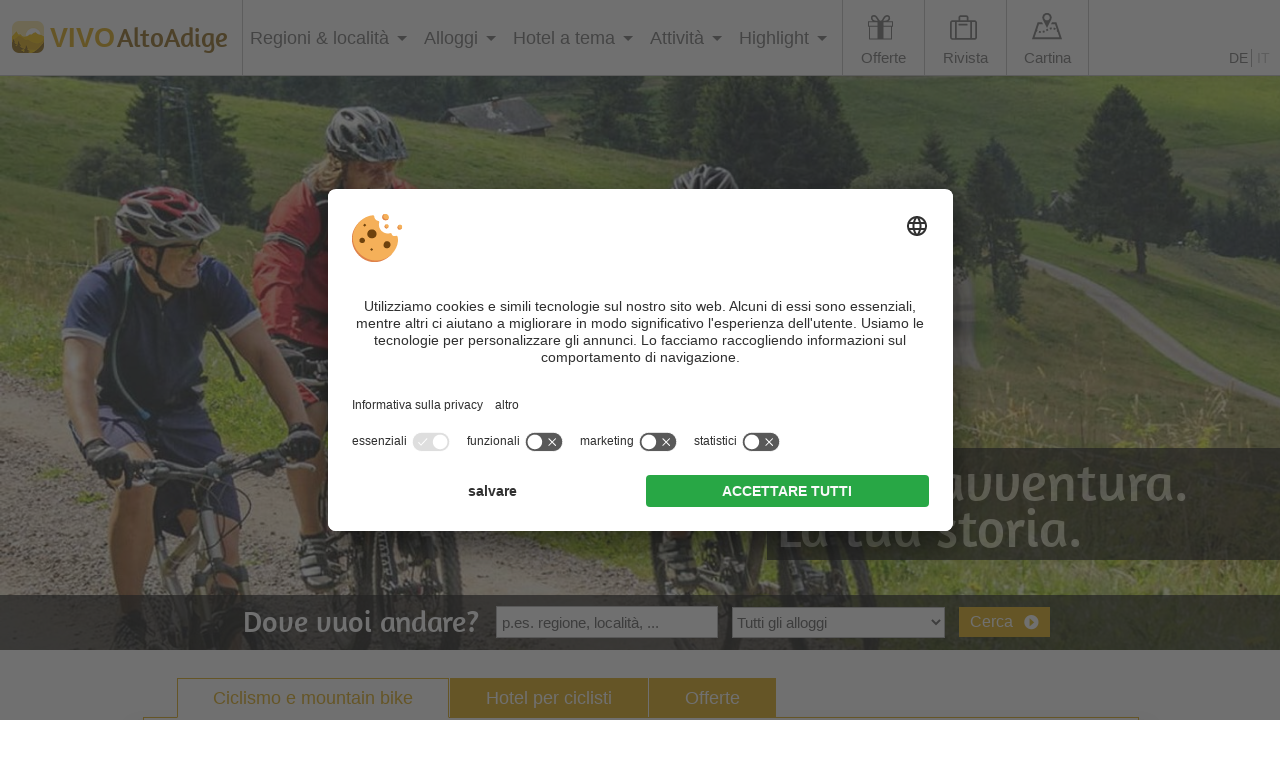

--- FILE ---
content_type: text/html; charset=utf-8
request_url: https://www.vivosuedtirol.com/it/bici-mountainbike/tour-malga-schwemm/
body_size: 14310
content:


<!DOCTYPE html PUBLIC "-//W3C//DTD XHTML 1.0 Transitional//EN" "http://www.w3.org/TR/xhtml1/DTD/xhtml1-transitional.dtd">

<html xmlns="http://www.w3.org/1999/xhtml" lang="it" xml:lang="it">

<head>
    
    
        <title>Tour MTB alla Malga Schwemmalm | Val d'Ultimo</title>
    <meta name="description" content="Tour in mountain bike alla Malga Schwemmalm, attraversa il grandioso paesaggio della Val d'Ultimo ► i dettagli." />
<meta http-equiv="Content-Language" content="it-it" />
<meta name="language" content="it" />
<meta name="robots" content="index,follow, max-image-preview:large, max-snippet:-1, max-video-preview:-1" />
<meta name="classification" content="Tourism" />
<meta name="distribution" content="Global" />
<link rel="shortcut icon" type="image/ico" href="/CustomerData/321/Images/logo-suedtirol.png"/>
<link rel="canonical" href="https://www.vivosuedtirol.com/it/bici-mountainbike/tour-malga-schwemm/"/>
<link rel="alternate" hreflang="de" href="https://www.vivosuedtirol.com/radfahren-mountainbike/schwemmalm/" />
<link rel="alternate" hreflang="it-it" href="https://www.vivosuedtirol.com/it/bici-mountainbike/tour-malga-schwemm/" />
<link rel="alternate" hreflang="x-default" href="https://www.vivosuedtirol.com/radfahren-mountainbike/schwemmalm/" />
<meta property="og:title" content="Tour MTB alla Malga Schwemmalm | Val d'Ultimo" />
<meta name="twitter:title" content="Tour MTB alla Malga Schwemmalm | Val d'Ultimo" />
<meta property="og:description" content="Tour in mountain bike alla Malga Schwemmalm, attraversa il grandioso paesaggio della Val d'Ultimo ► i dettagli." />
<meta name="twitter:description" content="Tour in mountain bike alla Malga Schwemmalm, attraversa il grandioso paesaggio della Val d'Ultimo ► i dettagli." />
<meta property="og:locale" content="it_IT" />
<meta property="og:type" content="website" />
<meta property="og:url" content="https://www.vivosuedtirol.com/it/bici-mountainbike/tour-malga-schwemm/" />
<meta property="og:site_name" content="vivosuedtirol.com" />
<meta property="og:image" content="https://www.vivosuedtirol.com/CustomerData/321/Files/Images/slider/willkommen.jpg" />

    <meta http-equiv="Content-Type" content="text/html; charset=utf-8" />
    
    

    <link rel="preconnect" href="https://api.usercentrics.eu/">
    <link rel="preconnect" href="https://app.usercentrics.eu/">
    
        <script id="usercentrics-cmp" src="https://app.usercentrics.eu/browser-ui/latest/loader.js" data-settings-id="BcQoIGFyp" data-language="it" async></script>
    
    <script src="/CustomerData/65/Scripts/min/uc-cmp.js?v=639015677493"></script>
    
    
    
    
<script class="cmsScript" type="text/javascript">
//<![CDATA[
if(!SiCenter){var SiCenter=function(){};}SiCenter.AppPath='';SiCenter.Language=2;SiCenter.Pid=321;SiCenter.AssetsKey='v=639015677493';SiCenter.EntryId=19870;;SiCenter.CategoryId=0;SiCenter.ExPid=4;SiCenter.mapWsPath='/handlers/';SiCenter.mapDomain='/mpd';//]]>
</script>

    <meta name="viewport" content="width=device-width, initial-scale=1.0, user-scalable=1" />
    <meta name="theme-color" content="#dca70b" />

    <!--SiOrganiseImages-->
    <script defer src="/CustomerData/321/Scripts/siorganiseimages.js?v=639015677493"></script>
    <!--Portal-->
    <script defer src="/Scripts/min/sc-portal-v3-cmp.js?v=639015677493"></script>
    <link href="/Styles/min/sc-portal-v3.css?v=639015677493" rel="stylesheet">
    <!--Site-->
    <link rel="preconnect" href="https://images.simedia.cloud" />
    <link rel="apple-touch-icon" href="/CustomerData/321/Images/apple-touch-icon.png"/>
    <script defer src="/CustomerData/321/Scripts/min/site.js?v=639015677493"></script>
    <link href="/CustomerData/321/Styles/min/site.css?v=639015677493" rel="stylesheet">
    <link media="print" href="/CustomerData/321/Styles/min/print.css?v=639015677493" rel="stylesheet" />
    <!-- Google Tag Manager -->
    <script>(function(w,d,s,l,i){w[l]=w[l]||[];w[l].push({'gtm.start':
    new Date().getTime(),event:'gtm.js'});var f=d.getElementsByTagName(s)[0],
    j=d.createElement(s),dl=l!='dataLayer'?'&l='+l:'';j.async=true;j.src=
    'https://www.googletagmanager.com/gtm.js?id='+i+dl;f.parentNode.insertBefore(j,f);
    })(window,document,'script','dataLayer','GTM-PN9CGXD');</script>
    <!-- End Google Tag Manager -->
   
    <script type="text/plain" data-usercentrics="Pushpanda" data-cfasync="false">
        var _pushpanda = _pushpanda || [];
        _pushpanda.push(['_project', '6d0a66d0-1d25-11eb-8aca-ed0521127b60']);
                _pushpanda.push(['_lang', 'it']);

        (function () {
            var pushPanda = document.createElement('script');
            pushPanda.src = '//cdn.pushpanda.io/sdk/sdk.js';
            pushPanda.type = 'text/javascript';
            pushPanda.async = 'true';
            var push_s = document.getElementsByTagName('script')[0];
            push_s.parentNode.insertBefore(pushPanda, push_s);
        })();
    </script>
       

</head>
<body>
<!-- Google Tag Manager (noscript) -->
<noscript><iframe src=https://www.googletagmanager.com/ns.html?id=GTM-PN9CGXD
height="0" width="0" style="display:none;visibility:hidden"></iframe></noscript>
<!-- End Google Tag Manager (noscript) -->

<div id="globalContainer">
    <form name="aspnetForm" method="post" action="/it/bici-mountainbike/tour-malga-schwemm/" id="aspnetForm">
<div>
<input type="hidden" name="__VIEWSTATE" id="__VIEWSTATE" value="/[base64]" />
</div>

<div>

	<input type="hidden" name="__VIEWSTATEGENERATOR" id="__VIEWSTATEGENERATOR" value="EF994177" />
</div>
    <div class="sc-container newsletterInfoMobile" id="ctl00_NLMobile">
<div class="sc-control " id="Content_4407">
<div class="sc-content" id="Content_4407_InnerContent">
<p><a href="javascript:void(0);" id="closeNlMobile">x</a></p>

<p><i aria-hidden="true" class="fa fa-envelope nl-it">&nbsp;</i></p>

<p class="t3">Le migliori offerte &amp; consigli per il viaggio!</p>

<p class="t4">Iscrizione gratuita alla Newsletter</p>

<div class="newsletter-box" style="clear:both"><iframe class="lazyload" data-src="/CustomerData/321/newslettermobile-it-box.html" style="border: 0px;" width="100%">content</iframe></div>
</div></div>
</div>

    <div class="sc-container header" id="ctl00_HeaderHome">
<div class="sc-control logo " id="Content_2999">
<div class="sc-content" id="Content_2999_InnerContent">
<p><a href="/it/" title="VIVOAltoAdige"><img alt="VIVOAltoAdige" dynamicimageloading="false" src="/CustomerData/321/Images/logo-suedtirol.png" /><span> <span>VIVO</span>AltoAdige</span></a></p>

<div class="rMenu"><a href="#resMenu"><i class="fa fa-bars">&nbsp;</i></a></div>
</div></div>
<div class="sc-control menu " id="Content_3018">
<div class="sc-content" id="Content_3018_InnerContent">
<ul class="sc-menu">
	<li class="closeMenuButton"><a href="#">x</a></li>
	<li class="MainMenu"><a href="#" title="Regioni &amp; località">Regioni &amp; localit&agrave;</a>
	<ul class="link-map">
		<li class="card">
		<div class="card-suedtirol">
		<div class="image">
		<div class="svgWrapper">&nbsp;</div>
		</div>
		<img alt="VIVOAltoAdige" dynamicimageloading="true" height="95" src="[data-uri]" data-src="/CustomerData/321/Images/italien-suedtirol-outline.png" width="95" /></div>
		</li>
		<li class="col2"><span>Regioni</span>
		<ul>
			<li><a class="fa-map-marker" href="/it/regioni-vacanza/alta-badia/" id="Alta_Badia_Link" title="Alta Badia">Alta Badia</a></li>
			<li><a class="fa-map-marker" href="/it/regioni-vacanza/val-d-ega/" id="Eggental_Link" title="Val d'Ega">Val d&#39;Ega</a></li>
			<li><a class="fa-map-marker" href="/it/regioni-vacanza/valle-isarco/" id="Eisacktal_Link" title="Valle Isarco - Alta Valle Isarco">Valle Isarco - Alta Valle Isarco</a></li>
			<li><a class="fa-map-marker" href="/it/regioni-vacanza/val-badia/" id="Gadertal_Link" title="Val Badia">Val Badia</a></li>
			<li><a class="fa-map-marker" href="/it/regioni-vacanza/gitschberg-jochtal/" id="Gitschberg-Jochtal_Link" title="Gitschberg - Jochtal">Gitschberg - Jochtal</a></li>
			<li><a class="fa-map-marker" href="/it/regioni-vacanza/val-gardena/" id="Gröden_Link" title="Val Gardena">Val Gardena</a></li>
			<li><a class="fa-map-marker" href="/it/regioni-vacanza/alta-pusteria/" id="Hochpustertal_Link" title="Alta Pusteria - 3 Cime">Alta Pusteria - 3 Cime</a></li>
			<li><a class="fa-map-marker" data-alsohighlight="Kronplatz Gadertal" href="/it/regioni-vacanza/plan-de-corones/" id="Kronplatz_Link" title="Plan de Corones">Plan de Corones</a></li>
			<li><a class="fa-map-marker" href="/it/regioni-vacanza/merano-e-dintorni/" id="Meranerland_Link" title="Merano e dintorni">Merano e dintorni</a></li>
			<li><a class="fa-map-marker" href="/it/regioni-vacanza/val-passiria/" id="Passeiertal_Link" title="Val Passiria">Val Passiria</a></li>
			<li><a class="fa-map-marker" href="/it/regioni-vacanza/alpe-di-siusi/" id="Seiser_Alm_Link" title="Alpe di Siusi">Alpe di Siusi</a></li>
			<li><a class="fa-map-marker" href="/it/regioni-vacanza/bassa-atesina/" id="Suedtirols-Sueden_Link" title="Strada del Vino dell'Alto Adige">Strada del Vino dell&#39;Alto Adige</a></li>
			<li><a class="fa-map-marker" href="/it/regioni-vacanza/bolzano-e-dintorni/" id="Suedtirols-Sueden_Link" title="Bolzano e dintorni">Bolzano e dintorni</a></li>
			<li><a class="fa-map-marker" href="/it/regioni-vacanza/valli-di-tures-e-aurina/" id="Tauferer_Ahrntal_Link" title="Valle Aurina e Val di Tures">Valle Aurina e Val di Tures</a></li>
			<li><a class="fa-map-marker" href="/it/regioni-vacanza/val-dultimo-alta-val-di-non/" id="Ultental_Link" title="Val d'Ultimo - Alta Val di Non">Val d&#39;Ultimo - Alta Val di Non</a></li>
			<li><a class="fa-map-marker" href="/it/regioni-vacanza/val-venosta/" id="Vinschgau_Link" title="Val Venosta">Val Venosta</a></li>
		</ul>
		</li>
		<li class="col1"><span>Localit&agrave; popolari</span>
		<ul>
			<li><a href="/it/regioni-vacanza/merano-e-dintorni/merano/" title="Merano">Merano</a></li>
			<li><a href="/it/regioni-vacanza/alta-pusteria/sesto/" title="Sesto">Sesto</a></li>
			<li><a href="/it/regioni-vacanza/plan-de-corones/valdaora/" title="Valdaora">Valdaora</a></li>
			<li><a href="/it/regioni-vacanza/merano-e-dintorni/scena/" title="Scena">Scena</a></li>
			<li><a href="/it/regioni-vacanza/alpe-di-siusi/castelrotto/" title="Castelrotto">Castelrotto</a></li>
			<li><a href="/it/regioni-vacanza/plan-de-corones/val-casies/" title="Casies">Casies</a></li>
			<li><a href="/it/regioni-vacanza/alta-pusteria/dobbiaco/" title="Dobbiaco">Dobbiaco</a></li>
			<li><a href="/it/regioni-vacanza/val-gardena/ortisei/" title="Ortisei">Ortisei</a></li>
		</ul>
		</li>
		<li class="col3">
		<ul class="button">
			<li><a href="/it/regioni-vacanza/" title="Tutte le regioni e località">Tutte le regioni e localit&agrave;</a></li>
		</ul>
		</li>
	</ul>
	</li>
	<li class="MainMenu menuaccommodation"><a href="#" title="Alloggi">Alloggi</a>
	<ul>
		<li class="col1"><span>Alloggi per categoria</span>
		<ul>
			<li><a href="/it/alloggi/hotel/" title="Hotel">Hotel</a></li>
			<li class="submenu"><a href="/it/alloggi/hotel/3-stelle/" title="Hotel a 3 stelle">3 stelle</a><span> | </span><a href="/it/alloggi/hotel/hotel-4-stelle/" title="Hotel a 4 stelle">4 stelle</a><span> | </span><a href="/it/alloggi/hotel/hotel-5-stelle/" title="Hotel a 5 stelle">5 stelle</a></li>
			<li><a href="/it/alloggi/chalet/" title="Chalet">Chalet</a></li>
			<li><a href="/it/alloggi/appartamenti-residence/" title="Residence / Appartamenti">Residence / Appartamenti</a></li>
			<li><a href="/it/alloggi/aparthotel/" title="Aparthotel">Aparthotel</a></li>
			<li><a href="/it/alloggi/pensioni/" title="Pensioni">Pensioni</a></li>
			<li><a href="/it/alloggi/agriturismo/" title="Agriturismo">Agriturismo</a></li>
			<li><a href="/it/camping-campeggi/" title="Campeggi">Campeggi</a></li>
			<li><a href="/it/alloggi/camere-private-garni/" title="B&amp;B / Garni / Camere private">B&amp;B / Garni / Camere private</a></li>
			<li><a href="/it/alloggi/rifugi/" title="Rifugi">Rifugi</a></li>
			<li><a href="/it/alloggi/malghe-baite/" title="Baite">Baite</a></li>
		</ul>
		</li>
		<li class="col1"><span>Alloggi con ristorazione</span>
		<ul>
			<li><a href="/it/alloggi/hotel-con-mezza-pensione/" title="Hotel con mezza pensione">Hotel con mezza pensione</a></li>
			<li><a href="/it/alloggi/pensioni-con-mezza-pensione/" title="Pensioni con mezza pensione">Pensioni con mezza pensione</a></li>
			<li><a href="/it/alloggi/maso-con-mezza-pensione/" title="Maso con mezza pensione">Maso con mezza pensione</a></li>
			<li><a href="/it/alloggi/hotel-con-pensione-completa/" title="Hotel con pensione completa">Hotel con pensione completa</a></li>
			<li><a href="/it/alloggi/camera-con-colazione/" title="Camera con colazione">Camera con colazione</a></li>
			<li><a href="/it/alloggi/appartamenti-con-colazione/" title="Appartamenti con colazione">Appartamenti con colazione</a></li>
			<li><a href="/it/alloggi/maso-con-colazione/" title="Maso con colazione">Maso con colazione</a></li>
			<li><a href="/it/alloggi/pensioni-con-colazione/" title="Pensioni con colazione">Pensioni con colazione</a></li>
		</ul>
		</li>
		<li class="col2"><span>Alloggi per area vacanza</span>
		<ul>
			<li><a href="/it/regioni-vacanza/alta-badia/alloggi/" title="Alta Badia">Alta Badia</a></li>
			<li><a href="/it/regioni-vacanza/val-d-ega/alloggi/" title="Val d'Ega">Val d&#39;Ega</a></li>
			<li><a href="/it/regioni-vacanza/valle-isarco/alloggi/" title="Valle Isarco - Alta Valle Isarco">Valle Isarco - Alta Valle Isarco</a></li>
			<li><a href="/it/alloggi/bressanone-e-dintorni/" title="Bressanone e dintorni">Bressanone e dintorni</a></li>
			<li><a href="/it/alloggi/vipiteno-e-dintorni/" title="Vipiteno e dintorni">Vipiteno e dintorni</a></li>
			<li><a href="/it/alloggi/funes-luson/" title="Funes e Luson">Funes e Luson</a></li>
			<li><a href="/it/regioni-vacanza/val-badia/alloggi/" title="Val Badia">Val Badia</a></li>
			<li><a href="/it/regioni-vacanza/gitschberg-jochtal/alloggi/" title="Gitschberg - Jochtal">Gitschberg - Jochtal</a></li>
			<li><a href="/it/regioni-vacanza/val-gardena/alloggi/" title="Val Gardena">Val Gardena</a></li>
			<li><a href="/it/regioni-vacanza/alta-pusteria/alloggi/" title="Alta Pusteria Tre Cime">Alta Pusteria Tre Cime</a></li>
			<li><a href="/it/regioni-vacanza/plan-de-corones/alloggi/" title="Plan de Corones">Plan de Corones</a></li>
			<li><a href="/it/regioni-vacanza/merano-e-dintorni/alloggi/" title="Merano e dintorni">Merano e dintorni</a></li>
			<li><a href="/it/regioni-vacanza/val-passiria/alloggi/" title="Val Passiria">Val Passiria</a></li>
			<li><a href="/it/regioni-vacanza/alpe-di-siusi/alloggi/" title="Alpe di Siusi">Alpe di Siusi</a></li>
			<li><a href="/it/regioni-vacanza/bassa-atesina/alloggi/" title="Bassa Atesina">Bassa Atesina</a></li>
			<li><a href="/it/alloggi/bolzano-e-dintorni/" title="Bolzano e dintorni">Bolzano e dintorni</a></li>
			<li><a href="/it/alloggi/strada-del-vino-alto-adige/" title="Strada del Vino">Strada del Vino</a></li>
			<li><a href="/it/regioni-vacanza/valli-di-tures-e-aurina/alloggi/" title="Valle Aurina e Val di Tures">Valle Aurina e Val di Tures</a></li>
			<li><a href="/it/regioni-vacanza/val-dultimo-alta-val-di-non/alloggi/" title="Val d'Ultimo - Alta Val di Non">Val d&#39;Ultimo - Alta Val di Non</a></li>
			<li><a href="/it/regioni-vacanza/val-venosta/alloggi/" title="Val Venosta">Val Venosta</a></li>
		</ul>
		</li>
		<li class="col3">
		<ul class="button">
			<li><a href="/it/alloggi/" title="Tutti gli alloggi">Tutti gli alloggi</a></li>
			<li><a href="/it/alloggi/top-hotel/" title="Migliori hotel Alto Adige">Migliori hotel Alto Adige</a></li>
			<li class="offerbutton"><a href="/it/last-minute/" title="Offerte last minute">Offerte last minute</a></li>
			<li class="offerbutton"><a href="/it/prenotazione-anticipata/" title="Prenotazione anticipata">Prenotazione anticipata</a></li>
			<li class="offerbutton"><a href="/it/offerte/" title="Pacchetti vacanza">Pacchetti vacanza</a></li>
			<li class="offerbutton"><a href="/it/day-spa/" title="Day Spa">Day Spa</a></li>
			<li class="offerbutton"><a href="/it/super-last-minute/" title="Super Last Minute">Super Last Minute</a></li>
		</ul>
		</li>
	</ul>
	</li>
	<li class="MainMenu menuthemes"><a href="#" title="Hotel a tema">Hotel a tema</a>
	<ul>
		<li class="col2">
		<ul>
			<li><a href="/it/hotel-a-tema/hotel-benessere/" id="Criteria8" title="Hotel benessere">Hotel benessere</a></li>
			<li><a href="/it/hotel-a-tema/hotel-per-famiglie/" title="Hotel per famiglie">Hotel per famiglie</a></li>
			<li><a href="/it/hotel-a-tema/hotel-per-escursionisti/" id="Criteria12" title="Hotel per escursionisti">Hotel per escursionisti</a></li>
			<li><a href="/it/hotel-a-tema/hotel-per-sciatori/" id="Criteria13" title="Hotel per sciatori">Hotel per sciatori</a></li>
			<li><a href="/it/alloggi/hotel/hotel-con-piscina/" id="Criteria39" title="Hotel con piscina">Hotel con piscina</a></li>
			<li><a href="/it/alloggi/appartamenti-residence/appartamenti-con-piscina/" id="Criteria39" title="Appartamenti con piscina">Appartamenti con piscina</a></li>
			<li><a href="/it/hotel-a-tema/hotel-sulle-piste/" id="Criteria36" title="Hotel sulle piste">Hotel sulle piste</a></li>
			<li><a href="/it/hotel-a-tema/hotel-per-ciclisti/" id="Criteria20" title="Hotel per ciclisti">Hotel per ciclisti</a></li>
			<li><a href="/it/hotel-a-tema/vacanze-con-il-cane/" id="Criteria24" title="Vacanze con il cane">Vacanze con il cane</a></li>
			<li><a href="/it/hotel-a-tema/hotel-per-motociclisti/" id="Criteria15" title="Hotel per motociclisti">Hotel per motociclisti</a></li>
			<li><a href="/it/hotel-a-tema/golf-hotel/" id="Criteria22" title="Golf hotel">Golf hotel</a></li>
			<li><a href="/it/hotel-a-tema/bio-hotel/" id="Criteria27" title="Bio hotel">Bio hotel</a></li>
			<li><a href="/it/hotel-a-tema/gourmet-hotel/" id="Criteria29" title="Gourmet hotel">Gourmet hotel</a></li>
			<li><a href="/it/hotel-a-tema/hotel-romantico/" id="Criteria30" title="Hotel romantico">Hotel romantico</a></li>
			<li><a href="/it/hotel-a-tema/sport-invernali-lontano-dalle-piste/" id="Criteria32" title="Hotel per sport invernali">Hotel per sport invernali</a></li>
			<li><a href="/it/hotel-a-tema/hotel-al-lago/" id="Criteria34" title="Hotel al lago">Hotel al lago</a></li>
			<li><a href="/it/hotel-a-tema/hotel-di-lusso/" id="Criteria25" title="Hotel di lusso">Hotel di lusso</a></li>
			<li><a href="/it/hotel-a-tema/design-hotel/" id="Criteria26" title="Design hotel">Design hotel</a></li>
			<li><a href="/it/hotel-a-tema/hotel-per-adulti/" id="Criteria37" title="Hotel per adulti">Hotel per adulti</a></li>
			<li><a href="/it/hotel-a-tema/boutique-hotel/" id="Criteria42" title="Boutique hotel">Boutique hotel</a></li>
			<li><a href="/it/hotel-a-tema/hotel-delle-erbe/" id="Criteria41" title="Hotel delle erbe">Hotel delle erbe</a></li>
			<li><a href="/it/hotel-a-tema/hotel-per-vacanze-a-cavallo/" id="Criteria23" title="Hotel per vacanze a cavallo">Hotel per vacanze a cavallo</a></li>
			<li><a href="/it/hotel-a-tema/panorama-hotel/" id="Criteria40" title="Panorama hotel">Panorama hotel</a></li>
			<li><a href="/it/hotel-a-tema/hotel-per-enoturismo/" id="Criteria28" title="Hotel per enoturismo">Hotel per enoturismo</a></li>
			<li><a href="/it/hotel-a-tema/hotel-gay-friendly/" id="Criteria44" title="Hotel gay-friendly">Hotel gay-friendly</a></li>
			<li><a href="/it/camping-campeggi/glamping/" id="Criteria49" title="Glamping">Glamping</a></li>
			<li><a href="/it/hotel-a-tema/nuovi-hotel/" id="Criteria50" title="Nuovi hotel">Nuovi hotel</a></li>
			<li><a href="/it/hotel-a-tema/yoga-hotel/" id="Criteria51" title="Yoga Hotel">Yoga Hotel</a></li>
			<li><a href="/it/hotel-a-tema/hotel-senza-barriere/" id="Criteria52" title="Hotel per disabili">Hotel per disabili</a></li>
			<li><a href="/it/hotel-a-tema/workation-trentino-alto-adige/" id="Criteria53" title="Workation in Alto Adige">Workation in Alto Adige</a></li>
			<li><a href="/it/hotel-a-tema/hotel-con-ricarica-auto-elettrica/" id="charging-stations" title="Hotel con stazioni di ricarica">Hotel con stazioni di ricarica</a></li>
			<li><a href="/it/hotel-a-tema/hotel-per-single/" id="Criteria69" title="Hotel per single">Hotel per single</a></li>
			<li><a href="/it/hotel-a-tema/hotel-con-noleggio-e-bike/" id="e-bike" title="Hotel con noleggio e-bike">Hotel con noleggio e-bike</a></li>
		</ul>
		</li>
		<li class="col3">
		<ul class="button">
			<li><a href="/it/hotel-a-tema/" title="Tutti gli hotel a tema">Tutti gli hotel a tema</a></li>
		</ul>
		</li>
	</ul>
	</li>
	<li class="MainMenu menuactive"><a href="#" title="Attività">Attivit&agrave;</a>
	<ul>
		<li class="col1"><span>Attivit&agrave; popolari</span>
		<ul>
			<li><a href="/it/benessere/" title=" Vacanze benessere">Vacanze benessere</a></li>
			<li><a href="/it/famiglia/" title="Vacanze in famiglia">Vacanze in famiglia</a></li>
			<li><a href="/it/escursioni/" title="Vacanze escursionistiche">Vacanze escursionistiche</a></li>
			<li><a href="/it/sciare/" title="Vacanze sugli sci">Vacanze sugli sci</a></li>
			<li><a href="/it/vacanze-romantiche/" title="Vacanze romantiche">Vacanze romantiche</a></li>
		</ul>
		</li>
		<li class="col1"><span>In estate</span>
		<ul>
			<li><a href="/it/scalate-arrampicate/" title="Scalate e arrampicate">Scalate e arrampicate</a></li>
			<li><a href="/it/bici-mountainbike/" title="Bici e mountainbike">Bici e mountainbike</a></li>
			<li><a href="/it/nuotare/" title="Nuoto">Nuoto</a></li>
			<li><a href="/it/golf/" title="Golf">Golf</a></li>
			<li><a href="/it/moto/" title="Motociclismo">Motociclismo</a></li>
			<li><a href="/it/equitazione/" title="Equitazione">Equitazione</a></li>
		</ul>
		</li>
		<li class="col1"><span>In inverno</span>
		<ul>
			<li><a href="/it/sci-di-fondo/" title="Sci di fondo">Sci di fondo</a></li>
			<li><a href="/it/escursioni-invernali-ciaspole/" title="Escursioni invernali">Escursioni invernali</a></li>
			<li><a href="/it/sci-alpinismo/" title="Sci alpinismo">Sci alpinismo</a></li>
			<li><a href="/it/slittare/" title="Slittino">Slittino</a></li>
			<li><a href="/it/pattinaggio/" title="Pattinaggio">Pattinaggio</a></li>
		</ul>
		</li>
		<li class="col1"><span>Guida turistica</span>
		<ul>
			<li><a href="/it/fine-settimana-in-alto-adige/" title="Fine settimana">Fine settimana</a></li>
			<li><a href="/it/rivista-di-viaggio/viaggio-attraverso-alto-adige/" title="Viaggio attraverso l'Alto Adige">Viaggio attraverso l&#39;Alto Adige</a></li>
			<li><a href="/it/vacanza-breve-in-alto-adige/" title="Vacanza breve in Alto Adige">Vacanza breve in Alto Adige</a></li>
			<li><a href="/it/5-giorni-in-alto-adige/" title="5 giorni in Alto Adige">5 giorni in Alto Adige</a></li>
			<li><a href="/it/3-giorni-in-alto-adige/" title="3 giorni in Alto Adige">3 giorni in Alto Adige</a></li>
			<li><a href="/it/escursioni-con-passeggino/" title="Escursioni con passeggino">Escursioni con passeggino</a></li>
			<li><a href="/it/rivista-di-viaggio/viaggio-invernale-attraverso-alto-adige/" title="Viaggio invernale">Viaggio invernale</a></li>
			<li><a href="/it/weekend-benessere-in-alto-adige/" title="Weekend benessere">Weekend benessere</a></li>
			<li><a href="/it/maltempo-in-alto-adige/" title="Sotto la pioggia">Sotto la pioggia</a></li>
			<li><a href="/it/maltempo-in-alto-adige-con-bambini/" title="Sotto la pioggia – con i bimbi">Sotto la pioggia &ndash; con i bimbi</a></li>
			<li><a href="/it/vacanze-di-pasqua-in-alto-adige/" title="Vacanze di Pasqua in Alto Adige">Vacanze di Pasqua in Alto Adige</a></li>
		</ul>
		</li>
		<li class="col3">
		<ul class="button">
			<li><a href="/it/la-tua-avventura/" title="Tutte le attività">Tutte le attivit&agrave;</a></li>
			<li><a href="/it/primavera-autunno/" title="Primavera e autunno">Primavera e autunno</a></li>
		</ul>
		</li>
	</ul>
	</li>
	<li class="MainMenu"><a href="#" title="Highlight">Highlight</a>
	<ul>
		<li class="col1"><span>Natura</span>
		<ul>
			<li><a href="/it/laghi/" title="Laghi">Laghi</a></li>
			<li><a href="/it/parchi-naturali/" title="Parchi naturali">Parchi naturali</a></li>
			<li><a href="/it/tesori-naturali/" title="Tesori naturali">Tesori naturali</a></li>
			<li><a href="/it/cime-montagne/" title="Cime e montagne">Cime e montagne</a></li>
			<li><a href="/it/malghe/" title="Malghe">Malghe</a></li>
			<li><a href="/it/flora/" title="Flora">Flora</a></li>
			<li><a href="/it/fauna-animali/" title="Fauna">Fauna</a></li>
		</ul>
		</li>
		<li class="col1"><span>Cultura</span>
		<ul>
			<li><a href="/it/castelli/" title="Castelli e manieri">Castelli e manieri</a></li>
			<li><a href="/it/musei/" title="Musei e mostre">Musei e mostre</a></li>
			<li><a href="/it/tesori-culturali/" title="Tesori culturali">Tesori culturali</a></li>
			<li><a href="/it/chiese-cappelle/" title="Chiese e cappelle">Chiese e cappelle</a></li>
			<li><a href="/it/tradizioni/" title="Tradizioni">Tradizioni</a></li>
			<li><a href="/it/mercatini-di-natale/" title="Mercatini di Natale">Mercatini di Natale</a></li>
		</ul>
		</li>
		<li class="col1"><span>Piacere</span>
		<ul>
			<li><a href="/it/mangiare-bere/" title="Mangiare e bere">Mangiare e bere</a></li>
			<li><a href="/it/vino/" title="Vino dell'Alto Adige">Vino dell&#39;Alto Adige</a></li>
			<li><a href="/it/toerggelen/" title="Törggelen">T&ouml;rggelen</a></li>
		</ul>
		</li>
		<li class="col3">
		<ul class="button">
			<li><a href="/it/i-nostri-tesori/" title="Tutte le attrazioni">Tutte le attrazioni</a></li>
			<li><a href="/it/eventi/estate/" title="Eventi estivi">Eventi estivi</a></li>
			<li><a href="/it/eventi/autunno/" title="Eventi autunnali">Eventi autunnali</a></li>
			<li><a href="/it/eventi/inverno/" title="Eventi invernali">Eventi invernali</a></li>
			<li><a href="/it/eventi/primavera/" title="Eventi primaverili">Eventi primaverili</a></li>
		</ul>
		</li>
	</ul>
	</li>
	<li class="offers"><a class="addIcon" href="/it/offerte/" title="Offerte">Offerte</a>
	<ul>
		<li><a href="/it/last-minute/" title="Offerte last minute">Offerte last minute</a></li>
		<li><a href="/it/prenotazione-anticipata/" title="Prenotazione anticipata">Prenotazione anticipata</a></li>
		<li><a href="/it/offerte/" title="Pacchetti vacanza">Pacchetti vacanza</a></li>
		<li><a href="/it/day-spa/" title="Day Spa">Day Spa</a></li>
		<li><a href="/it/super-last-minute/" title="Super Last Minute">Super Last Minute</a></li>
	</ul>
	</li>
	<li class="magazine"><a class="addIcon" href="/it/rivista-di-viaggio/" title="Rivista di viaggio">Rivista</a></li>
	<li class="magazinemobile"><a href="/it/rivista-di-viaggio/" title="Rivista di viaggio">Rivista di viaggio</a></li>
	<li class="map"><a class="addIcon" href="/it/cartina-arrivo/" title="Cartina">Cartina</a></li>
	<li><span class="button-menu"><a href="/it/alloggi/hotel/" title="Hotel e alberghi in Trentino Alto Adige">Hotel in Alto Adige</a></span> <span class="button-menu"><a href="/it/alloggi/appartamenti-residence/" title="Appartamenti in Trentino Alto Adige">Appartamenti in Alto Adige</a></span></li>
</ul>
</div></div>
<div class="sc-control  sc-language-selector " id="LanguageSelector_3045">
<div class="sc-content" id="LanguageSelector_3045_InnerContent">
<a title="Deutsch" href="https://www.vivosuedtirol.com/radfahren-mountainbike/schwemmalm/">DE</a><a title="Italiano" href="https://www.vivosuedtirol.com/it/bici-mountainbike/tour-malga-schwemm/" class="sc-active">IT</a></div></div>
<div class="sc-control slider " id="Content_3000">
<div class="sc-content" id="Content_3000_InnerContent">
<p><img alt="Ciclismo" dynamicimageloading="true" style="width: 1800px; height: 650px;"       src="[data-uri]" data-src="/CustomerData/321/Files/Images/slider/radfahren.jpg" /></p>

<div class="slogan">La tua avventura.<br />
La tua storia.</div>
</div></div>
<div class="sc-control cta " id="Content_6905">
<div class="sc-content" id="Content_6905_InnerContent">
<div class="button-wrapper animation"><a href="/it/newsletter/" title="Newsletter"><i aria-hidden="true" class="fa fa-envelope">&nbsp;</i>Newsletter</a></div>
<div class="button-wrapper"><a href="/it/alloggi/" title="Alloggi"><i aria-hidden="true" class="fa fa-home">&nbsp;</i>Alloggi</a></div>

</div></div>
<div class="sc-control accommodation-search " id="Content_3001">
<div class="sc-content" id="Content_3001_InnerContent">
<div class="search-form">
<div class="search-title">Dove vuoi andare?</div>

<span id="ctl00_temp_Content_3001_0"><div class="sc-gs"><div class="sc-gs-default"><div class="sc-gs-search"><span>La tua domanda di ricerca</span><input id="global-search" type="text" class="sc-gs-input" value="p.es. regione, località, ..." data-default="p.es. regione, località, ..." data-texts="Regioni|Luoghi|di interesse|Alloggi" data-max="10" /></div><div class='sc-gs-cat'><select id='gs-category'><option id='category_0' value='0' selected>Tutti gli alloggi</option><option id='category_1' value='1' >Hotel / Albergo</option><option id='category_14' value='14' >Chalet</option><option id='category_52' value='52' >Lodge</option><option id='category_2' value='2' >Appartamento</option><option id='category_89' value='89' >Aparthotel</option><option id='category_6' value='6' >Agriturismo</option><option id='category_3' value='3' >Garni / Camere private / B&B</option><option id='category_10' value='10' >Pensione</option><option id='category_8' value='8' >Campeggio</option><option id='category_11' value='11' >Rifugio</option><option id='category_16' value='16' >Baita</option><option id='category_122' value='122' >Casa vacanze</option><option id='category_123' value='123' >Villa</option></select></div><button data-action="/it/alloggi/" class="sc-gs-button">Cerca</button></div><div class="sc-gs-readonly"><div class="sc-gs-header">La tua domanda di ricerca</div><div class="sc-gs-change"><a href="javascript:void(0);" title="Cambiare selezione">Cambiare selezione</a></div></div></div></span>
</div>
</div></div>
</div>

    <div id="ctl00_SiCenter_Layout" class="sc-layout  city">
	
        <div class="content-container">
            <div class="sc-container tabs" id="ctl00_Tabs">
<div class="sc-control " id="Content_2373">
<div class="sc-content" id="Content_2373_InnerContent">
<ul>
	<li><a class="sc-active" href="/it/bici-mountainbike/" title="Ciclismo e mountain bike in Alto Adige">Ciclismo e mountain bike</a></li>
	<li><a href="/it/hotel-a-tema/hotel-per-ciclisti/" title="Hotel per ciclisti">Hotel per ciclisti</a></li>
	<li><a href="/it/hotel-a-tema/hotel-per-ciclisti/offerte/" title="Offerte per ciclisti">Offerte</a></li>
</ul>
</div></div>
</div>

            <div class="sc-container breadCrumb" id="ctl00_BreadCrumb">
<div class="sc-control " id="Breadcrumb_2499">
<div class="sc-breadcrumb" id="Breadcrumb_2499_InnerContent" itemscope itemtype="https://schema.org/BreadcrumbList">
<span class="sc-breadcrumb-description">Sei qui: </span><span class="sc-breadcrumb-item" itemprop="itemListElement" itemscope itemtype="https://schema.org/ListItem"><a href="/it/" itemprop="item"><span itemprop="name">Vacanze in Trentino Alto Adige</span></a><span class="sc-breadcrumb-delimiter">\</span><meta itemprop="position" content="1" /></span><span class="sc-breadcrumb-item" itemprop="itemListElement" itemscope itemtype="https://schema.org/ListItem"><a href="/it/la-tua-avventura/" itemprop="item"><span itemprop="name">La tua avventura</span></a><span class="sc-breadcrumb-delimiter">\</span><meta itemprop="position" content="2" /></span><span class="sc-breadcrumb-item" itemprop="itemListElement" itemscope itemtype="https://schema.org/ListItem"><a href="/it/bici-mountainbike/" itemprop="item"><span itemprop="name">Ciclismo e mountain bike</span></a><span class="sc-breadcrumb-delimiter">\</span><meta itemprop="position" content="3" /></span><span class="sc-breadcrumb-item" itemprop="itemListElement" itemscope itemtype="https://schema.org/ListItem"><a href="/it/bici-mountainbike/val-dultimo-alta-val-di-non/" itemprop="item"><span itemprop="name">Val d'Ultimo - Alta Val di Non</span></a><span class="sc-breadcrumb-delimiter">\</span><meta itemprop="position" content="4" /></span><span class="sc-breadcrumb-item" itemprop="itemListElement" itemscope itemtype="https://schema.org/ListItem" ><span itemprop="name">Tour mtb Malga Schwemmalm</span><meta itemprop="position" content="5" /></span></div></div>
</div>


            <div class="content">
                <div class="sc-masterContainer" id="ctl00_MasterContainer">
<div class="sc-control " id="Entry_19870">
<div class="sc-header">
<h1>Tour in mountain bike alla Malga Schwemmalm</h1></div><div class="sc-content" id="Entry_19870_InnerContent">
<p><b><a class="image-teaser" href="/CustomerData/321/Files/Images/sport-freizeit/sport/sommer/radfahren-mountainbike/ultental-deutschnonsberg/schwemmalm/schwemmalm.jpg"><img alt="Tour in mountain bike alla Malga Schwemmalm" dynamicimageloading="true" src="[data-uri]" data-src="/CustomerData/321/Files/Images/sport-freizeit/sport/sommer/radfahren-mountainbike/ultental-deutschnonsberg/schwemmalm/thumbs/schwemmalm_300300.jpg" style="width: 300px; height: 195px; border-width: 0px; border-style: solid; float: left;" title="Tour in mountain bike alla Malga Schwemmalm" /></a>Questo adrenalinico </b><strong>tour in mountain bike</strong><b> che conduce alla </b><strong>Malga Schwemmalm</strong><b>, nell&#39;area vacanze della Val d&#39;Ultimo-Alta Val di Non, riserva agli appassionati trail dal grande ritmo. Se ti senti pronto a superare un po&#39; di dislivello, questo itinerario &egrave; quello che fa per te!</b></p>

<p>Il punto di partenza del tour &egrave; la <b>stazione a valle del comprensorio sciistico ed escursionistico Schwemmalm</b> a Pracupola. Per circa 1 km seguiamo la strada della valle in direzione dell&#39;esterno della stessa, per continuare poi sulla sinistra lungo la strada asfaltata per circa 4,3 km, fino alla vecchia stazione a valle.</p>

<p>Sul retro dell&#39;edificio, il sentiero conduce per un breve tratto sulla pista da sci; si prosegue poi a sinistra lungo una strada forestale in direzione di <b>St. Moritz</b>. Da qui, il tour continua per circa 1 km sulla stessa strada; si continua poi sulla destra, salendo in direzione della Malga Schwemmalm. Dopo 1,5 km, l&#39;asfalto cede il posto a una strada forestale. Una volta giunto alla Malga Schwemmalm, potrai scegliere tra due possibilit&agrave; di ristoro: la <b>Malga Schwemmalm di fuori</b> o la <b>Malga Schwemmalm di dentro</b>, situata in posizione pi&ugrave; appartata (raggiungibile in 5 minuti).</p>

<p>Per il rientro, scegliamo il <b>sentiero n. 13</b>, un trail veloce che si trasforma poi in una strada forestale. Dopo aver oltrepassato il primo maso, seguiamo il <b>sentiero n. 12</b> fino alla strada asfaltata. Si percorre brevemente quest&#39;ultima sulla destra, per poi svoltare a sinistra, scendendo al punto di partenza del nostro tour.</p>

<p><b>Contatto</b>:&nbsp;<br />
<b>Malga Schwemmalm di fuori (2.147)</b><br />
Periodo di apertura: met&agrave; giugno &ndash; met&agrave; ottobre e dicembre - Pasqua&nbsp;<br />
Tel.: +39 389 643 9013</p>

<p><b>Malga Schwemmalm di dentro (2.096)</b><br />
Periodo di apertura: giugno &ndash; met&agrave; ottobre e dicembre - Pasqua&nbsp;<br />
Tel.: +39 +39 348 4000243</p>

<p><b>Dati del percorso</b>:<br />
Punto di partenza: Pracupola, stazione a valle della cabinovia Schwemmalm<br />
Dislivello: 990 m<br />
Lunghezza del percorso: 20,9 km<br />
Tempo di percorrenza: 2 ore e 30 minuti</p>

<div class="title-line"><span>Altri suggerimenti che possono interessarti:</span></div>

<div class="list-more"><a href="/it/sciare/comprensorio-sciistico-schwemmalm/" title="Comprensorio Schwemmalm"><img alt="Comprensorio Schwemmalm" dynamicimageloading="true" src="[data-uri]" data-src="/CustomerData/321/Files/Images/sport-freizeit/sport/winter/skifahren/skigebiete/schwemmalm/schwemmalm.jpg" style="height: 137px; width: 211px;" /></a><br />
<a class="title" href="/it/sciare/comprensorio-sciistico-schwemmalm/" title="Comprensorio Schwemmalm">Comprensorio Schwemmalm</a>In inverno, qui la vera attrazione sono le piste da sci ...<br />
<a class="more" href="/it/sciare/comprensorio-sciistico-schwemmalm/" title="Comprensorio Schwemmalm">di pi&ugrave;</a></div>

<div class="list-more middle"><a href="/it/famiglia/consigli-val-dultimo-alta-val-di-non/" title="Consigli per famiglie"><img alt="Consigli per famiglie" dynamicimageloading="true" src="[data-uri]" data-src="/CustomerData/321/Files/Images/sport-freizeit/freizeit/familie/tipps-ultental-deutschnonsberg/tipps-ultental.jpg" style="height: 137px; width: 211px;" /></a><br />
<a class="title" href="/it/famiglia/consigli-val-dultimo-alta-val-di-non/" title="Consigli per famiglie">Consigli per famiglie</a>Tante cose da scoprire anche per i pi&ugrave; piccoli ...<br />
<a class="more" href="/it/famiglia/consigli-val-dultimo-alta-val-di-non/" title="Consigli per famiglie">di pi&ugrave;</a></div>

<div class="list-more"><a href="/it/castelli/castelli-lauregno/" title="Castelli di Lauregno"><img alt="Castelli di Lauregno" dynamicimageloading="true" src="[data-uri]" data-src="/CustomerData/321/Files/Images/kultur-natur/kultur/burgen-schloesser/schloesser-laurein/schloesser-laurein.jpg" style="height: 137px; width: 211px;" /></a><br />
<a class="title" href="/it/castelli/castelli-lauregno/" title="Castelli di Lauregno">Castelli di Lauregno</a>Qui troverai alcuni castelli che valgono una visita ...<br />
<a class="more" href="/it/castelli/castelli-lauregno/" title="Castelli di Lauregno">di pi&ugrave;</a></div>
</div></div>
</div>

                <div class="sc-container sidebar" id="ctl00_Right">
<div class="sc-control " id="Content_2371">
<div class="sc-content" id="Content_2371_InnerContent">
<div class="boxTitle">Hotel, appartamenti, alloggi in Alto Adige</div>

<div id="TopCompanyList">
<span id="ctl00_temp_Content_2371_0"> 
                <div class='sc-al-ti' data-ltype="5" data-cname="Im Tiefenbrunn - Gardensuites & Breakfast" data-companyid="654" data-linktypeid="5">
                    <a target="_blank" href="/go/o11u86az6ezaoaaka0" rel="sponsored" class="sc-al-img"><img src="data:image/svg+xml;charset=utf8,%3Csvg%20width='222'%20height='148'%20xmlns='http://www.w3.org/2000/svg'%3E%3C/svg%3E" class="lazyload" data-src='https://images.simedia.cloud/eassistant/thumbs/222x148/357_654f88b16db645c0ad1eae25f8ff7442.jpg' width="222" height="148" alt='Im Tiefenbrunn - Gardensuites & Breakfast (Lana) in inverno'/></a>
                    <a target="_blank" href="/go/o11u86az6ezaoaaka0" rel="sponsored">
                    <span class="company-container"><span class='sc-al-companyName'>Im Tiefenbrunn - Gardensuites & Breakfast</span>
                    <span class='sc-al-stars sc-al-stars-4'></span></span>
                    <div class="sc-al-cincode"><span tabindex="0" onclick="event.preventDefault(); event.stopPropagation()">CIN +</span><div>CIN:  IT021041A13XFXM5JR</div></div>
                    <span class='sc-al-slogan'>Lana</span>
                    <span class="button-hotel fa-play" title="al sito web"></span>
                    </a>                        
                </div>
             
                <div class='sc-al-ti' data-ltype="5" data-cname="das stachelburg" data-companyid="2416" data-linktypeid="5">
                    <a target="_blank" href="/go/o1oeoeazoz16aoaaka0" rel="sponsored" class="sc-al-img"><img src="data:image/svg+xml;charset=utf8,%3Csvg%20width='222'%20height='148'%20xmlns='http://www.w3.org/2000/svg'%3E%3C/svg%3E" class="lazyload" data-src='https://images.simedia.cloud/eassistant/thumbs/222x148/2336_4716eb8b9875447d8b243ea5b5df71eb.jpg' width="222" height="148" alt='das stachelburg (Parcines) in inverno'/></a>
                    <a target="_blank" href="/go/o1oeoeazoz16aoaaka0" rel="sponsored">
                    <span class="company-container"><span class='sc-al-companyName'>das stachelburg</span>
                    <span class='sc-al-stars sc-al-stars-4'></span></span>
                    <div class="sc-al-cincode"><span tabindex="0" onclick="event.preventDefault(); event.stopPropagation()">CIN +</span><div>CIN:  IT021062A1H6TDHDAA</div></div>
                    <span class='sc-al-slogan'>Parcines</span>
                    <span class="button-hotel fa-play" title="al sito web"></span>
                    </a>                        
                </div>
             
                <div class='sc-al-ti' data-ltype="5" data-cname="Zin Senfter Residence" data-companyid="1456" data-linktypeid="5">
                    <a target="_blank" href="/go/1u7637az1ze6aoaaka0" rel="sponsored" class="sc-al-img"><img src="data:image/svg+xml;charset=utf8,%3Csvg%20width='222'%20height='148'%20xmlns='http://www.w3.org/2000/svg'%3E%3C/svg%3E" class="lazyload" data-src='https://images.simedia.cloud/eassistant/thumbs/222x148/785_50fa236e57e64eeabd73f48db876c7d4.jpg' width="222" height="148" alt='Zin Senfter Residence (San Candido) in inverno'/></a>
                    <a target="_blank" href="/go/1u7637az1ze6aoaaka0" rel="sponsored">
                    <span class="company-container"><span class='sc-al-companyName'>Zin Senfter Residence</span>
                    <span class='sc-al-stars sc-al-stars-4'></span></span>
                    <div class="sc-al-cincode"><span tabindex="0" onclick="event.preventDefault(); event.stopPropagation()">CIN +</span><div>CIN:  IT021077B4KUAZ82OR</div></div>
                    <span class='sc-al-slogan'>San Candido</span>
                    <span class="button-hotel fa-play" title="al sito web"></span>
                    </a>                        
                </div>
             
                <div class='sc-al-ti' data-ltype="5" data-cname="Boutique- & Wanderhotel Stefaner" data-companyid="186" data-linktypeid="5">
                    <a target="_blank" href="/go/1uuuuoaz186aoaata0" rel="sponsored" class="sc-al-img"><img src="data:image/svg+xml;charset=utf8,%3Csvg%20width='222'%20height='148'%20xmlns='http://www.w3.org/2000/svg'%3E%3C/svg%3E" class="lazyload" data-src='https://images.simedia.cloud/eassistant/thumbs/222x148/141_5afd4d427cda411983544acac0350e65.jpg' width="222" height="148" alt='Boutique- & Wanderhotel Stefaner (Tires / S. Cipriano) in inverno'/></a>
                    <a target="_blank" href="/go/1uuuuoaz186aoaata0" rel="sponsored">
                    <span class="company-container"><span class='sc-al-companyName'>Boutique- & Wanderhotel Stefaner</span>
                    <span class='sc-al-stars sc-al-stars-3s'></span></span>
                    <div class="sc-al-cincode"><span tabindex="0" onclick="event.preventDefault(); event.stopPropagation()">CIN +</span><div>CIN:  IT021100A1TVB56YZP</div></div>
                    <span class='sc-al-slogan'>Tires / S. Cipriano</span>
                    <span class="button-hotel fa-play" title="al sito web"></span>
                    </a>                        
                </div>
             
                <div class='sc-al-ti' data-ltype="5" data-cname="Laurin’s Legendary Dolomites Experience" data-companyid="147" data-linktypeid="5">
                    <a target="_blank" href="/go/1uzu18az1z7aoaala0" rel="sponsored" class="sc-al-img"><img src="data:image/svg+xml;charset=utf8,%3Csvg%20width='222'%20height='148'%20xmlns='http://www.w3.org/2000/svg'%3E%3C/svg%3E" class="lazyload" data-src='https://images.simedia.cloud/eassistant/thumbs/222x148/115_702e26930f0247ea882f1676fc06c050.jpg' width="222" height="148" alt='Laurin’s Legendary Dolomites Experience (Dobbiaco) in inverno'/></a>
                    <a target="_blank" href="/go/1uzu18az1z7aoaala0" rel="sponsored">
                    <span class="company-container"><span class='sc-al-companyName'>Laurin’s Legendary Dolomites Experience</span>
                    <span class='sc-al-stars sc-al-stars-4'></span></span>
                    <div class="sc-al-cincode"><span tabindex="0" onclick="event.preventDefault(); event.stopPropagation()">CIN +</span><div>CIN:  IT021028A1QCYZHB75</div></div>
                    <span class='sc-al-slogan'>Dobbiaco</span>
                    <span class="button-hotel fa-play" title="al sito web"></span>
                    </a>                        
                </div>
             
                <div class='sc-al-ti' data-ltype="5" data-cname="Alpenhof Lodge Apartment" data-companyid="788" data-linktypeid="5">
                    <a target="_blank" href="/go/o1z1z0az788aoaaka0" rel="sponsored" class="sc-al-img"><img src="data:image/svg+xml;charset=utf8,%3Csvg%20width='222'%20height='148'%20xmlns='http://www.w3.org/2000/svg'%3E%3C/svg%3E" class="lazyload" data-src='https://images.simedia.cloud/eassistant/thumbs/222x148/424_32a9a62024f6410bb936297dcedd024a.jpg' width="222" height="148" alt='Alpenhof Lodge Apartment (S. Martino in Passiria / Saltusio) in inverno'/></a>
                    <a target="_blank" href="/go/o1z1z0az788aoaaka0" rel="sponsored">
                    <span class="company-container"><span class='sc-al-companyName'>Alpenhof Lodge Apartment</span>
                    <span class='sc-al-stars sc-al-stars-3s'></span></span>
                    <div class="sc-al-cincode"><span tabindex="0" onclick="event.preventDefault(); event.stopPropagation()">CIN +</span><div>CIN:  IT021083A1KF7F66SJ</div></div>
                    <span class='sc-al-slogan'>S. Martino in Passiria / Saltusio</span>
                    <span class="button-hotel fa-play" title="al sito web"></span>
                    </a>                        
                </div>
            </span>
</div>
</div></div>
</div>

                <div class="sc-container social-icons-top" id="ctl00_SocialTop">
</div>

            </div>
        </div>
    
        <div class="sc-container footer" id="ctl00_FooterHome">
<div class="sc-control boxes-container " id="Content_3002">
<div class="sc-content" id="Content_3002_InnerContent">
<div class="col-4-1">
<p class="footerlinks"><a href="/it/alloggi/" title="Alloggi">Alloggi</a><span>|</span> <a href="/it/meteo/" title="Meteo">Meteo</a><span>|</span> <a href="/it/webcam/" title="Webcam">Webcam</a><span>|</span> <a href="/it/informazioni/" title="Informazioni utili">Informazioni utili</a><span>|</span> <a href="/it/rivista-di-viaggio/" title="Rivista di viaggio">Rivista di viaggio</a></p>
</div>

<div class="col-4-1"><a href="https://www.facebook.com/altoadige" target="_blank" title="Facebook"><i class="fa fa-facebook-square">&nbsp;</i></a> <a href="https://www.instagram.com/vivosuedtirol/" target="_blank" title="Instagram"> <i class="fa fa-instagram">&nbsp;</i></a></div>

<div class="col-4-1"><span class="logo-simedia"><img alt="SiMedia Logo" dynamicimageloading="true"   src="[data-uri]" data-src="/CustomerData/321/Images/simedia-footer.svg" style="width: 140px; height: 58px;" /></span></div>
</div></div>
<div class="sc-control footer-last " id="Content_3003">
<div class="sc-content" id="Content_3003_InnerContent">
<p class="footer-info">VIVOAltoAdige è il portale di viaggio per chi desidera vivere il Trentino Alto Adige davvero – con consigli autentici, alloggi e offerte su misura.</p>


<p class="important-info">Nonostante il lavoro accurato e il costante aggiornamento dei contenuti, si possono verificare errori. Non garantiamo la correttezza e la completezza di tutte le informazioni. Per motivi di sicurezza, si prega di verificare chiedendo direttamente sul posto all&#39;organizzatore.</p>

<p><a href="/it/sitemap/" title="Sitemap">Sitemap</a> | <a href="/it/contatto-editoria/" title="Editoria">Editoria</a> &amp; <a href="/it/direttiva-privacy/" title="Direttiva privacy">Direttiva privacy</a> | <a href="javascript:void(0);" onclick="UC_UI.showSecondLayer();" title="Impostazioni cookie individuali">Impostazioni cookie individuali</a> | Part. IVA IT02365710215</p>
</div></div>
</div>

    
</div>
</form>

</div>
        <script defer src="/CustomerData/321/Scripts/min/site-footer.js?v=639015677493"></script>
    <link rel="preload" href="/customerdata/65/styles/font-awesome.min.css" as="style" onload="this.onload=null;this.rel='stylesheet'"/>
    <noscript><link href="/customerdata/65/styles/font-awesome.min.css" rel="stylesheet" type="text/css"/></noscript>
</body>
</html>


--- FILE ---
content_type: text/css
request_url: https://www.vivosuedtirol.com/CustomerData/321/Styles/min/site.css?v=639015677493
body_size: 55496
content:
@font-face{font-family:'Amaranth';font-style:normal;font-weight:normal;font-display:swap;src:url("/CustomerData/321/styles/fonts/amaranth-400.woff2")}@font-face{font-family:'Amaranth';font-style:normal;font-weight:bold;font-display:swap;src:url("/CustomerData/321/styles/fonts/amaranth-700.woff2")}[class*="fontawesome-"]:before,[class*="fa-"]:before{font-family:"FontAwesome",sans-serif}.mm-hidden{display:none!important}.mm-wrapper{overflow-x:hidden;position:relative}.mm-menu,.mm-panels,.mm-panels>.mm-panel{margin:0;position:absolute;left:0;right:0;top:0;bottom:0;z-index:0}.mm-menu{box-sizing:border-box;background:inherit;display:block;overflow:hidden;padding:0}.mm-panel{-webkit-transition:-webkit-transform .4s ease;-moz-transition:-moz-transform .4s ease;-ms-transition:-ms-transform .4s ease;-o-transition:-o-transform .4s ease;transition:transform .4s ease;-webkit-transform:translate3d(100%,0,0);-moz-transform:translate3d(100%,0,0);-ms-transform:translate3d(100%,0,0);-o-transform:translate3d(100%,0,0);transform:translate3d(100%,0,0)}.mm-panel.mm-opened{-webkit-transform:translate3d(0%,0,0);-moz-transform:translate3d(0%,0,0);-ms-transform:translate3d(0%,0,0);-o-transform:translate3d(0%,0,0);transform:translate3d(0%,0,0)}.mm-panel.mm-subopened{-webkit-transform:translate3d(-30%,0,0);-moz-transform:translate3d(-30%,0,0);-ms-transform:translate3d(-30%,0,0);-o-transform:translate3d(-30%,0,0);transform:translate3d(-30%,0,0)}.mm-panel.mm-highest{z-index:1}.mm-panels,.mm-panels>.mm-panel{background:inherit;border-color:inherit}.mm-panels>.mm-panel{background:inherit;border-color:inherit;-webkit-overflow-scrolling:touch;overflow:scroll;overflow-x:hidden;overflow-y:auto;box-sizing:border-box;padding:0 20px}.mm-panels>.mm-panel.mm-hasnavbar{padding-top:40px}.mm-panels>.mm-panel:before,.mm-panels>.mm-panel:after{content:'';display:block;height:20px}.mm-vertical .mm-panel{-webkit-transform:none!important;-moz-transform:none!important;-ms-transform:none!important;-o-transform:none!important;transform:none!important}.mm-vertical .mm-listview .mm-panel,.mm-listview .mm-vertical .mm-panel{display:none;padding:10px 0 10px 10px}.mm-vertical .mm-listview .mm-panel .mm-listview>li:last-child:after,.mm-listview .mm-vertical .mm-panel .mm-listview>li:last-child:after{border-color:transparent}.mm-vertical li.mm-opened>.mm-panel,li.mm-vertical.mm-opened>.mm-panel{display:block}.mm-vertical .mm-listview>li>.mm-next,.mm-listview>li.mm-vertical>.mm-next{height:40px;bottom:auto}.mm-vertical .mm-listview>li>.mm-next:after,.mm-listview>li.mm-vertical>.mm-next:after{top:16px;bottom:auto}.mm-vertical .mm-listview>li.mm-opened>.mm-next:after,.mm-listview>li.mm-vertical.mm-opened>.mm-next:after{-webkit-transform:rotate(45deg);-moz-transform:rotate(45deg);-ms-transform:rotate(45deg);-o-transform:rotate(45deg);transform:rotate(45deg)}.mm-navbar{border-bottom:1px solid;border-color:inherit;text-align:center;line-height:20px;height:40px;padding:0 40px;margin:0;position:absolute;top:0;left:0;right:0}.mm-navbar>*{display:block;padding:10px 0}.mm-navbar a,.mm-navbar a:hover{text-decoration:none}.mm-navbar .mm-title{text-overflow:ellipsis;white-space:nowrap;overflow:hidden}.mm-navbar .mm-btn{box-sizing:border-box;width:40px;height:40px;position:absolute;top:0;z-index:1}.mm-navbar .mm-btn:first-child{padding-left:20px;left:0}.mm-navbar .mm-btn:last-child{text-align:right;padding-right:20px;right:0}.mm-panel .mm-navbar{display:none}.mm-panel.mm-hasnavbar .mm-navbar{display:block}.mm-listview,.mm-listview>li{list-style:none;display:block;padding:0;margin:0}.mm-listview{font:inherit;font-size:14px;line-height:20px}.mm-listview a,.mm-listview a:hover{text-decoration:none}.mm-listview>li{position:relative}.mm-listview>li,.mm-listview>li:after,.mm-listview>li .mm-next,.mm-listview>li .mm-next:before{border-color:inherit}.mm-listview>li>a,.mm-listview>li>span{text-overflow:ellipsis;white-space:nowrap;overflow:hidden;color:inherit;display:block;padding:10px 10px 10px 20px;margin:0}.mm-listview>li>a.mm-arrow,.mm-listview>li>span.mm-arrow{padding-right:50px}.mm-listview>li:not(.mm-divider):after{content:'';border-bottom-width:1px;border-bottom-style:solid;display:block;position:absolute;left:0;right:0;bottom:0}.mm-listview>li:not(.mm-divider):after{left:20px}.mm-listview .mm-next{background:rgba(3,2,1,0);width:50px;padding:0;position:absolute;right:0;top:0;bottom:0;z-index:2}.mm-listview .mm-next:before{content:'';border-left-width:1px;border-left-style:solid;display:block;position:absolute;top:0;bottom:0;left:0}.mm-listview .mm-next+a,.mm-listview .mm-next+span{margin-right:50px}.mm-listview .mm-next.mm-fullsubopen{width:100%}.mm-listview .mm-next.mm-fullsubopen:before{border-left:none}.mm-listview .mm-next.mm-fullsubopen+a,.mm-listview .mm-next.mm-fullsubopen+span{padding-right:50px;margin-right:0}.mm-panels>.mm-panel>.mm-listview{margin:20px -20px}.mm-panels>.mm-panel>.mm-listview:first-child,.mm-panels>.mm-panel>.mm-navbar+.mm-listview{margin-top:-20px}.mm-listview .mm-inset{list-style:inside disc;padding:0 10px 15px 40px;margin:0}.mm-listview .mm-inset>li{padding:5px 0}.mm-listview .mm-divider{text-overflow:ellipsis;white-space:nowrap;overflow:hidden;font-size:10px;text-transform:uppercase;text-indent:20px;line-height:25px}.mm-listview .mm-spacer{padding-top:40px}.mm-listview .mm-spacer>.mm-next{top:40px}.mm-listview .mm-spacer.mm-divider{padding-top:25px}.mm-prev:before,.mm-next:after,.mm-arrow:after{content:'';border:2px solid transparent;display:inline-block;width:8px;height:8px;margin:auto;position:absolute;top:0;bottom:0;-webkit-transform:rotate(-45deg);-moz-transform:rotate(-45deg);-ms-transform:rotate(-45deg);-o-transform:rotate(-45deg);transform:rotate(-45deg)}.mm-prev:before{border-right:0;border-bottom:0;left:23px}.mm-next:after,.mm-arrow:after{border-top:0;border-left:none;right:23px}.mm-menu{background:#f3f3f3;border-color:rgba(0,0,0,0.1);color:rgba(0,0,0,0.7)}.mm-menu .mm-navbar>*,.mm-menu .mm-navbar a{color:rgba(0,0,0,0.3)}.mm-menu .mm-navbar .mm-btn:before,.mm-menu .mm-navbar .mm-btn:after{border-color:#dca70b}.mm-menu .mm-listview{border-color:rgba(0,0,0,0.1)}.mm-menu .mm-listview>li .mm-next:after,.mm-menu .mm-listview>li .mm-arrow:after{border-color:rgba(0,0,0,0.3)}.mm-menu .mm-listview>li a:not(.mm-next){-webkit-tap-highlight-color:rgba(255,255,255,0.5);tap-highlight-color:rgba(255,255,255,0.5)}.mm-menu .mm-listview>li.mm-selected>a:not(.mm-next),.mm-menu .mm-listview>li.mm-selected>span{background:rgba(255,255,255,0.5)}.mm-menu.mm-vertical .mm-listview>li.mm-opened>a.mm-next,.mm-menu.mm-vertical .mm-listview>li.mm-opened>.mm-panel,.mm-menu .mm-listview>li.mm-opened.mm-vertical>a.mm-next,.mm-menu .mm-listview>li.mm-opened.mm-vertical>.mm-panel{background:rgba(0,0,0,0.05)}.mm-menu .mm-divider{background:rgba(0,0,0,0.05)}.mm-page{box-sizing:border-box;position:relative}.mm-slideout{-webkit-transition:-webkit-transform .4s ease;-ms-transition:-ms-transform .4s ease;transition:transform .4s ease}html.mm-opened{overflow-x:hidden;position:relative}html.mm-blocking{overflow:hidden}html.mm-blocking body{overflow:hidden}html.mm-background .mm-page{background:inherit}#mm-blocker{background:rgba(3,2,1,0);display:none;width:100%;height:100%;position:fixed;top:0;left:0;z-index:999999}html.mm-blocking #mm-blocker{display:block}.mm-menu.mm-offcanvas{display:none;position:fixed}.mm-menu.mm-current{display:block}.mm-menu{width:80%;min-width:140px;max-width:440px}html.mm-opening .mm-slideout{-webkit-transform:translate(80%,0);-moz-transform:translate(80%,0);-ms-transform:translate(80%,0);-o-transform:translate(80%,0);transform:translate(80%,0)}@media(max-width:175px){html.mm-opening .mm-slideout{-webkit-transform:translate(140px,0);-moz-transform:translate(140px,0);-ms-transform:translate(140px,0);-o-transform:translate(140px,0);transform:translate(140px,0)}}@media(min-width:550px){html.mm-opening .mm-slideout{-webkit-transform:translate(440px,0);-moz-transform:translate(440px,0);-ms-transform:translate(440px,0);-o-transform:translate(440px,0);transform:translate(440px,0)}}.mm-menu.mm-autoheight{max-height:80%}.mm-menu.mm-autoheight.mm-fullscreen{max-height:100%}.mm-menu.mm-measureheight>.mm-panels>.mm-panel{bottom:auto!important;height:auto!important}em.mm-counter{font:inherit;font-size:14px;font-style:normal;text-indent:0;line-height:20px;display:block;margin-top:-10px;position:absolute;right:45px;top:50%}em.mm-counter+a.mm-next{width:90px}em.mm-counter+a.mm-next+a,em.mm-counter+a.mm-next+span{margin-right:90px}em.mm-counter+a.mm-fullsubopen{padding-left:0}.mm-vertical>.mm-counter{top:12px;margin-top:0}.mm-vertical.mm-spacer>.mm-counter{margin-top:40px}.mm-nosubresults>.mm-counter{display:none}.mm-menu em.mm-counter{color:rgba(0,0,0,0.3)}.mm-divider>span{text-overflow:ellipsis;white-space:nowrap;overflow:hidden;padding:0;line-height:25px}.mm-divider.mm-opened a.mm-next:after{-webkit-transform:rotate(45deg);-moz-transform:rotate(45deg);-ms-transform:rotate(45deg);-o-transform:rotate(45deg);transform:rotate(45deg)}.mm-collapsed:not(.mm-uncollapsed){display:none}.mm-fixeddivider{background:inherit;display:none;position:absolute;top:0;left:0;right:0;z-index:2;-webkit-transform:translate3d(0,0,0);-moz-transform:translate3d(0,0,0);-ms-transform:translate3d(0,0,0);-o-transform:translate3d(0,0,0);transform:translate3d(0,0,0)}.mm-fixeddivider:after{content:none!important;display:none!important}.mm-hasdividers .mm-fixeddivider{display:block}.mm-menu .mm-fixeddivider span{background:rgba(0,0,0,0.05)}html.mm-opened.mm-dragging .mm-menu,html.mm-opened.mm-dragging .mm-slideout{-webkit-transition-duration:0s;-moz-transition-duration:0s;-ms-transition-duration:0s;-o-transition-duration:0s;transition-duration:0s}.mm-iconpanel .mm-panel{-webkit-transition-property:-webkit-transform,left;-moz-transition-property:-moz-transform,left;-ms-transition-property:-ms-transform,left;-o-transition-property:-o-transform,left;transition-property:transform,left}.mm-iconpanel .mm-panel.mm-opened{border-left:1px solid;border-color:inherit}.mm-iconpanel .mm-panel.mm-subopened{overflow-y:hidden;left:-40px;-webkit-transform:translate3d(0,0,0);-moz-transform:translate3d(0,0,0);-ms-transform:translate3d(0,0,0);-o-transform:translate3d(0,0,0);transform:translate3d(0,0,0)}.mm-iconpanel .mm-panel.mm-iconpanel-0{left:0}.mm-iconpanel .mm-panel.mm-iconpanel-1{left:40px}.mm-iconpanel .mm-panel.mm-iconpanel-2{left:80px}.mm-iconpanel .mm-panel.mm-iconpanel-3{left:120px}.mm-iconpanel .mm-panel.mm-iconpanel-4{left:160px}.mm-iconpanel .mm-panel.mm-iconpanel-5{left:200px}.mm-iconpanel .mm-panel.mm-iconpanel-6{left:240px}.mm-subblocker{background:inherit;opacity:0;display:block;-webkit-transition:opacity .4s ease;-moz-transition:opacity .4s ease;-ms-transition:opacity .4s ease;-o-transition:opacity .4s ease;transition:opacity .4s ease}.mm-subopened .mm-subblocker{opacity:.6;position:absolute;top:0;right:0;bottom:-100000px;left:0;z-index:3}.mm-menu>.mm-navbar{background:inherit;padding:0;z-index:3;-webkit-transform:translate3d(0,0,0);-moz-transform:translate3d(0,0,0);-ms-transform:translate3d(0,0,0);-o-transform:translate3d(0,0,0);transform:translate3d(0,0,0)}.mm-navbar-bottom{border-top-width:1px;border-top-style:solid;border-bottom:0;top:auto;bottom:0}.mm-navbar-top ~ .mm-navbar-top{border-bottom:0}.mm-navbar-bottom ~ .mm-navbar-bottom{border-top:0}.mm-navbar.mm-hasbtns{padding:0 40px}.mm-close:after{content:'x'}.mm-navbar[class*="mm-navbar-content-"]>*{box-sizing:border-box;display:block;float:left}.mm-navbar>.mm-breadcrumbs{text-overflow:ellipsis;white-space:nowrap;overflow:hidden;-webkit-overflow-scrolling:touch;overflow-x:auto;text-align:left;padding:0 0 0 17px}.mm-navbar>.mm-breadcrumbs>*{display:inline-block;padding:10px 3px}.mm-navbar>.mm-breadcrumbs>a{text-decoration:underline}.mm-navbar.mm-hasbtns .mm-breadcrumbs{margin-left:-40px}.mm-navbar.mm-hasbtns .mm-btn:not(.mm-hidden)+.mm-breadcrumbs{margin-left:0;padding-left:0}.mm-navbar-top-1{top:0}.mm-hasnavbar-top-1 .mm-panels{top:40px}.mm-navbar-top-2{top:40px}.mm-hasnavbar-top-2 .mm-panels{top:80px}.mm-navbar-top-3{top:80px}.mm-hasnavbar-top-3 .mm-panels{top:120px}.mm-navbar-top-4{top:120px}.mm-hasnavbar-top-4 .mm-panels{top:160px}.mm-navbar-bottom-1{bottom:0}.mm-hasnavbar-bottom-1 .mm-panels{bottom:40px}.mm-navbar-bottom-2{bottom:40px}.mm-hasnavbar-bottom-2 .mm-panels{bottom:80px}.mm-navbar-bottom-3{bottom:80px}.mm-hasnavbar-bottom-3 .mm-panels{bottom:120px}.mm-navbar-bottom-4{bottom:120px}.mm-hasnavbar-bottom-4 .mm-panels{bottom:160px}.mm-navbar-size-2{height:80px}.mm-navbar-size-3{height:120px}.mm-navbar-size-4{height:160px}.mm-navbar-content-2>*{width:50%}.mm-navbar-content-3>*{width:33.33%}.mm-navbar-content-4>*{width:25%}.mm-navbar-content-5>*{width:20%}.mm-navbar-content-6>*{width:16.67%}.mm-search,.mm-search input{box-sizing:border-box}.mm-search{height:40px;padding:7px 10px 0 10px}.mm-search input{border:0;border-radius:26px;font:inherit;font-size:14px;line-height:26px;outline:0;display:block;width:100%;height:26px;margin:0;padding:0 10px}.mm-search input::-ms-clear{display:none}.mm-panel>.mm-search{width:100%;position:absolute;top:0;left:0}.mm-panel.mm-hassearch{padding-top:40px}.mm-panel.mm-hassearch.mm-hasnavbar{padding-top:80px}.mm-panel.mm-hassearch.mm-hasnavbar .mm-search{top:40px}.mm-noresultsmsg{text-align:center;font-size:21px;display:none;padding:40px 0}.mm-noresults .mm-noresultsmsg{display:block}.mm-noresults .mm-indexer{display:none!important}li.mm-nosubresults>a.mm-next{display:none}li.mm-nosubresults>a.mm-next+a,li.mm-nosubresults>a.mm-next+span{padding-right:10px}.mm-menu .mm-search input{background:rgba(0,0,0,0.05);color:rgba(0,0,0,0.7)}.mm-menu .mm-noresultsmsg{color:rgba(0,0,0,0.3)}.mm-indexer{background:inherit;text-align:center;font-size:12px;box-sizing:border-box;width:20px;position:absolute;top:0;bottom:0;right:-100px;z-index:3;-webkit-transition:right .4s ease;-moz-transition:right .4s ease;-ms-transition:right .4s ease;-o-transition:right .4s ease;transition:right .4s ease;-webkit-transform:translate3d(0,0,0);-moz-transform:translate3d(0,0,0);-ms-transform:translate3d(0,0,0);-o-transform:translate3d(0,0,0);transform:translate3d(0,0,0)}.mm-indexer a{text-decoration:none;display:block;height:3.85%}.mm-indexer ~ .mm-panel.mm-hasindexer{margin-right:20px}.mm-hasindexer .mm-indexer{right:0}.mm-hasindexer .mm-fixeddivider{right:20px}.mm-menu .mm-indexer a{color:rgba(0,0,0,0.3)}input.mm-toggle,input.mm-check{position:absolute;left:-10000px}label.mm-toggle,label.mm-check{margin:0;position:absolute;top:50%;z-index:2}label.mm-toggle:before,label.mm-check:before{content:'';display:block}label.mm-toggle{border-radius:30px;width:50px;height:30px;margin-top:-15px}label.mm-toggle:before{border-radius:30px;width:28px;height:28px;margin:1px}input.mm-toggle:checked ~ label.mm-toggle:before{float:right}label.mm-check{width:30px;height:30px;margin-top:-15px}label.mm-check:before{border-left:3px solid;border-bottom:3px solid;width:40%;height:20%;margin:25% 0 0 20%;opacity:.1;-webkit-transform:rotate(-45deg);-moz-transform:rotate(-45deg);-ms-transform:rotate(-45deg);-o-transform:rotate(-45deg);transform:rotate(-45deg)}input.mm-check:checked ~ label.mm-check:before{opacity:1}li.mm-vertical label.mm-toggle,li.mm-vertical label.mm-check{bottom:auto;margin-top:0}li.mm-vertical label.mm-toggle{top:5px}li.mm-vertical label.mm-check{top:5px}label.mm-toggle,label.mm-check{right:20px}label.mm-toggle+a,label.mm-toggle+span{padding-right:80px}label.mm-check+a,label.mm-check+span{padding-right:60px}a.mm-next+label.mm-toggle,a.mm-next+label.mm-check{right:60px}a.mm-next+label.mm-toggle+a,a.mm-next+label.mm-toggle+span,a.mm-next+label.mm-check+a,a.mm-next+label.mm-check+span{margin-right:50px}a.mm-next+label.mm-toggle+a,a.mm-next+label.mm-toggle+span{padding-right:70px}a.mm-next+label.mm-check+a,a.mm-next+label.mm-check+span{padding-right:50px}em.mm-counter+a.mm-next+label.mm-toggle,em.mm-counter+a.mm-next+label.mm-check{right:100px}em.mm-counter+a.mm-next+label.mm-toggle+a,em.mm-counter+a.mm-next+label.mm-toggle+span,em.mm-counter+a.mm-next+label.mm-check+a,em.mm-counter+a.mm-next+label.mm-check+span{margin-right:90px}.mm-menu label.mm-toggle{background:rgba(0,0,0,0.1)}.mm-menu label.mm-toggle:before{background:#f3f3f3}.mm-menu input.mm-toggle:checked ~ label.mm-toggle{background:#4bd963}.mm-menu label.mm-check:before{border-color:rgba(0,0,0,0.7)}.mm-menu.mm-border-none .mm-listview>li:after,.mm-listview.mm-border-none>li:after{content:none}.mm-menu.mm-border-full .mm-listview>li:after,.mm-listview.mm-border-full>li:after{left:0!important}.mm-menu.mm-border-offset .mm-listview>li:after,.mm-listview.mm-border-offset>li:after{right:20px}.mm-menu.mm-effect-menu-zoom{-webkit-transition:-webkit-transform .4s ease;-moz-transition:-moz-transform .4s ease;-ms-transition:-ms-transform .4s ease;-o-transition:-o-transform .4s ease;transition:transform .4s ease}html.mm-opened .mm-menu.mm-effect-menu-zoom{-webkit-transform:scale(0.7,0.7) translate3d(-30%,0,0);-moz-transform:scale(0.7,0.7) translate3d(-30%,0,0);-ms-transform:scale(0.7,0.7) translate3d(-30%,0,0);-o-transform:scale(0.7,0.7) translate3d(-30%,0,0);transform:scale(0.7,0.7) translate3d(-30%,0,0);-webkit-transform-origin:left center;-moz-transform-origin:left center;-ms-transform-origin:left center;-o-transform-origin:left center;transform-origin:left center}html.mm-opening .mm-menu.mm-effect-menu-zoom{-webkit-transform:scale(1,1) translate3d(0%,0,0);-moz-transform:scale(1,1) translate3d(0%,0,0);-ms-transform:scale(1,1) translate3d(0%,0,0);-o-transform:scale(1,1) translate3d(0%,0,0);transform:scale(1,1) translate3d(0%,0,0)}html.mm-right.mm-opened .mm-menu.mm-effect-menu-zoom{-webkit-transform:scale(0.7,0.7) translate3d(30%,0,0);-moz-transform:scale(0.7,0.7) translate3d(30%,0,0);-ms-transform:scale(0.7,0.7) translate3d(30%,0,0);-o-transform:scale(0.7,0.7) translate3d(30%,0,0);transform:scale(0.7,0.7) translate3d(30%,0,0);-webkit-transform-origin:right center;-moz-transform-origin:right center;-ms-transform-origin:right center;-o-transform-origin:right center;transform-origin:right center}html.mm-right.mm-opening .mm-menu.mm-effect-menu-zoom{-webkit-transform:scale(1,1) translate3d(0%,0,0);-moz-transform:scale(1,1) translate3d(0%,0,0);-ms-transform:scale(1,1) translate3d(0%,0,0);-o-transform:scale(1,1) translate3d(0%,0,0);transform:scale(1,1) translate3d(0%,0,0)}.mm-menu.mm-effect-menu-slide{-webkit-transition:-webkit-transform .4s ease;-moz-transition:-moz-transform .4s ease;-ms-transition:-ms-transform .4s ease;-o-transition:-o-transform .4s ease;transition:transform .4s ease}html.mm-opened .mm-menu.mm-effect-menu-slide{-webkit-transform:translate3d(-30%,0,0);-moz-transform:translate3d(-30%,0,0);-ms-transform:translate3d(-30%,0,0);-o-transform:translate3d(-30%,0,0);transform:translate3d(-30%,0,0)}html.mm-opening .mm-menu.mm-effect-menu-slide{-webkit-transform:translate3d(0%,0,0);-moz-transform:translate3d(0%,0,0);-ms-transform:translate3d(0%,0,0);-o-transform:translate3d(0%,0,0);transform:translate3d(0%,0,0)}html.mm-right.mm-opened .mm-menu.mm-effect-menu-slide{-webkit-transform:translate3d(30%,0,0);-moz-transform:translate3d(30%,0,0);-ms-transform:translate3d(30%,0,0);-o-transform:translate3d(30%,0,0);transform:translate3d(30%,0,0)}html.mm-right.mm-opening .mm-menu.mm-effect-menu-slide{-webkit-transform:translate3d(0%,0,0);-moz-transform:translate3d(0%,0,0);-ms-transform:translate3d(0%,0,0);-o-transform:translate3d(0%,0,0);transform:translate3d(0%,0,0)}.mm-menu.mm-effect-menu-fade{opacity:0;-webkit-transition:opacity .4s ease;-moz-transition:opacity .4s ease;-ms-transition:opacity .4s ease;-o-transition:opacity .4s ease;transition:opacity .4s ease}html.mm-opening .mm-menu.mm-effect-menu-fade{opacity:1}.mm-menu.mm-effect-panels-zoom .mm-panel{-webkit-transform:scale(1.5,1.5) translate3d(100%,0,0);-moz-transform:scale(1.5,1.5) translate3d(100%,0,0);-ms-transform:scale(1.5,1.5) translate3d(100%,0,0);-o-transform:scale(1.5,1.5) translate3d(100%,0,0);transform:scale(1.5,1.5) translate3d(100%,0,0);-webkit-transform-origin:left center;-moz-transform-origin:left center;-ms-transform-origin:left center;-o-transform-origin:left center;transform-origin:left center}.mm-menu.mm-effect-panels-zoom .mm-panel.mm-opened{-webkit-transform:scale(1,1) translate3d(0%,0,0);-moz-transform:scale(1,1) translate3d(0%,0,0);-ms-transform:scale(1,1) translate3d(0%,0,0);-o-transform:scale(1,1) translate3d(0%,0,0);transform:scale(1,1) translate3d(0%,0,0)}.mm-menu.mm-effect-panels-zoom .mm-panel.mm-opened.mm-subopened{-webkit-transform:scale(0.7,0.7) translate3d(-30%,0,0);-moz-transform:scale(0.7,0.7) translate3d(-30%,0,0);-ms-transform:scale(0.7,0.7) translate3d(-30%,0,0);-o-transform:scale(0.7,0.7) translate3d(-30%,0,0);transform:scale(0.7,0.7) translate3d(-30%,0,0)}.mm-menu.mm-effect-panels-slide-0 .mm-panel.mm-subopened{-webkit-transform:translate3d(0,0,0);-moz-transform:translate3d(0,0,0);-ms-transform:translate3d(0,0,0);-o-transform:translate3d(0,0,0);transform:translate3d(0,0,0)}.mm-menu.mm-effect-panels-slide-100 .mm-panel.mm-subopened{-webkit-transform:translate3d(-100%,0,0);-moz-transform:translate3d(-100%,0,0);-ms-transform:translate3d(-100%,0,0);-o-transform:translate3d(-100%,0,0);transform:translate3d(-100%,0,0)}.mm-menu[class*="mm-effect-listitems-"] .mm-listview>li{-webkit-transition:none .4s ease;-moz-transition:none .4s ease;-ms-transition:none .4s ease;-o-transition:none .4s ease;transition:none .4s ease}.mm-menu[class*="mm-effect-listitems-"] .mm-listview>li:nth-child(1){-webkit-transition-delay:50ms;-moz-transition-delay:50ms;-ms-transition-delay:50ms;-o-transition-delay:50ms;transition-delay:50ms}.mm-menu[class*="mm-effect-listitems-"] .mm-listview>li:nth-child(2){-webkit-transition-delay:100ms;-moz-transition-delay:100ms;-ms-transition-delay:100ms;-o-transition-delay:100ms;transition-delay:100ms}.mm-menu[class*="mm-effect-listitems-"] .mm-listview>li:nth-child(3){-webkit-transition-delay:150ms;-moz-transition-delay:150ms;-ms-transition-delay:150ms;-o-transition-delay:150ms;transition-delay:150ms}.mm-menu[class*="mm-effect-listitems-"] .mm-listview>li:nth-child(4){-webkit-transition-delay:200ms;-moz-transition-delay:200ms;-ms-transition-delay:200ms;-o-transition-delay:200ms;transition-delay:200ms}.mm-menu[class*="mm-effect-listitems-"] .mm-listview>li:nth-child(5){-webkit-transition-delay:250ms;-moz-transition-delay:250ms;-ms-transition-delay:250ms;-o-transition-delay:250ms;transition-delay:250ms}.mm-menu[class*="mm-effect-listitems-"] .mm-listview>li:nth-child(6){-webkit-transition-delay:300ms;-moz-transition-delay:300ms;-ms-transition-delay:300ms;-o-transition-delay:300ms;transition-delay:300ms}.mm-menu[class*="mm-effect-listitems-"] .mm-listview>li:nth-child(7){-webkit-transition-delay:350ms;-moz-transition-delay:350ms;-ms-transition-delay:350ms;-o-transition-delay:350ms;transition-delay:350ms}.mm-menu[class*="mm-effect-listitems-"] .mm-listview>li:nth-child(8){-webkit-transition-delay:400ms;-moz-transition-delay:400ms;-ms-transition-delay:400ms;-o-transition-delay:400ms;transition-delay:400ms}.mm-menu[class*="mm-effect-listitems-"] .mm-listview>li:nth-child(9){-webkit-transition-delay:450ms;-moz-transition-delay:450ms;-ms-transition-delay:450ms;-o-transition-delay:450ms;transition-delay:450ms}.mm-menu[class*="mm-effect-listitems-"] .mm-listview>li:nth-child(10){-webkit-transition-delay:500ms;-moz-transition-delay:500ms;-ms-transition-delay:500ms;-o-transition-delay:500ms;transition-delay:500ms}.mm-menu[class*="mm-effect-listitems-"] .mm-listview>li:nth-child(11){-webkit-transition-delay:550ms;-moz-transition-delay:550ms;-ms-transition-delay:550ms;-o-transition-delay:550ms;transition-delay:550ms}.mm-menu[class*="mm-effect-listitems-"] .mm-listview>li:nth-child(12){-webkit-transition-delay:600ms;-moz-transition-delay:600ms;-ms-transition-delay:600ms;-o-transition-delay:600ms;transition-delay:600ms}.mm-menu[class*="mm-effect-listitems-"] .mm-listview>li:nth-child(13){-webkit-transition-delay:650ms;-moz-transition-delay:650ms;-ms-transition-delay:650ms;-o-transition-delay:650ms;transition-delay:650ms}.mm-menu[class*="mm-effect-listitems-"] .mm-listview>li:nth-child(14){-webkit-transition-delay:700ms;-moz-transition-delay:700ms;-ms-transition-delay:700ms;-o-transition-delay:700ms;transition-delay:700ms}.mm-menu[class*="mm-effect-listitems-"] .mm-listview>li:nth-child(15){-webkit-transition-delay:750ms;-moz-transition-delay:750ms;-ms-transition-delay:750ms;-o-transition-delay:750ms;transition-delay:750ms}.mm-menu.mm-effect-listitems-slide .mm-listview>li{-webkit-transform:translate3d(50%,0,0);-moz-transform:translate3d(50%,0,0);-ms-transform:translate3d(50%,0,0);-o-transform:translate3d(50%,0,0);transform:translate3d(50%,0,0);opacity:0;-webkit-transition-property:-webkit-transform,opacity;-moz-transition-property:-moz-transform,opacity;-ms-transition-property:-ms-transform,opacity;-o-transition-property:-o-transform,opacity;transition-property:transform,opacity}html.mm-opening .mm-menu.mm-effect-listitems-slide .mm-panel.mm-opened .mm-listview>li{-webkit-transform:translate3d(0,0,0);-moz-transform:translate3d(0,0,0);-ms-transform:translate3d(0,0,0);-o-transform:translate3d(0,0,0);transform:translate3d(0,0,0);opacity:1}.mm-menu.mm-effect-listitems-fade .mm-listview>li{opacity:0;-webkit-transition-property:opacity;-moz-transition-property:opacity;-ms-transition-property:opacity;-o-transition-property:opacity;transition-property:opacity}html.mm-opening .mm-menu.mm-effect-listitems-fade .mm-panel.mm-opened .mm-listview>li{opacity:1}.mm-menu.mm-effect-listitems-drop .mm-listview>li{opacity:0;top:-25%;-webkit-transition-property:opacity,top;-moz-transition-property:opacity,top;-ms-transition-property:opacity,top;-o-transition-property:opacity,top;transition-property:opacity,top}html.mm-opening .mm-menu.mm-effect-listitems-drop .mm-panel.mm-opened .mm-listview>li{opacity:1;top:0}.mm-menu.mm-fullscreen{width:100%;min-width:140px;max-width:10000px}html.mm-opening.mm-fullscreen .mm-slideout{-webkit-transform:translate(100%,0);-moz-transform:translate(100%,0);-ms-transform:translate(100%,0);-o-transform:translate(100%,0);transform:translate(100%,0)}@media(max-width:140px){html.mm-opening.mm-fullscreen .mm-slideout{-webkit-transform:translate(140px,0);-moz-transform:translate(140px,0);-ms-transform:translate(140px,0);-o-transform:translate(140px,0);transform:translate(140px,0)}}@media(min-width:10000px){html.mm-opening.mm-fullscreen .mm-slideout{-webkit-transform:translate(10000px,0);-moz-transform:translate(10000px,0);-ms-transform:translate(10000px,0);-o-transform:translate(10000px,0);transform:translate(10000px,0)}}html.mm-right.mm-opening.mm-fullscreen .mm-slideout{-webkit-transform:translate(-100%,0);-moz-transform:translate(-100%,0);-ms-transform:translate(-100%,0);-o-transform:translate(-100%,0);transform:translate(-100%,0)}@media(max-width:140px){html.mm-right.mm-opening.mm-fullscreen .mm-slideout{-webkit-transform:translate(-140px,0);-moz-transform:translate(-140px,0);-ms-transform:translate(-140px,0);-o-transform:translate(-140px,0);transform:translate(-140px,0)}}@media(min-width:10000px){html.mm-right.mm-opening.mm-fullscreen .mm-slideout{-webkit-transform:translate(-10000px,0);-moz-transform:translate(-10000px,0);-ms-transform:translate(-10000px,0);-o-transform:translate(-10000px,0);transform:translate(-10000px,0)}}.mm-menu.mm-fullscreen.mm-top,.mm-menu.mm-fullscreen.mm-bottom{height:100%;min-height:140px;max-height:10000px}html.mm-opened.mm-fullscreen .mm-page{box-shadow:none!important}.mm-menu.mm-multiline .mm-listview>li>a,.mm-menu.mm-multiline .mm-listview>li>span,.mm-listview.mm-multiline>li .mm-listview>li.mm-multiline>a,.mm-listview.mm-multiline>li .mm-listview>li.mm-multiline>span{text-overflow:clip;white-space:normal}html.mm-pagedim #mm-blocker,html.mm-pagedim-white #mm-blocker,html.mm-pagedim-black #mm-blocker{opacity:0}html.mm-pagedim.mm-opening #mm-blocker,html.mm-pagedim-white.mm-opening #mm-blocker,html.mm-pagedim-black.mm-opening #mm-blocker{opacity:.3;transition:opacity .4s ease .4s}html.mm-pagedim #mm-blocker{background:inherit}html.mm-pagedim-white #mm-blocker{background:#fff}html.mm-pagedim-black #mm-blocker{background:#000}.mm-menu.mm-pageshadow:after{content:"";display:block;width:20px;height:120%;position:absolute;left:100%;top:-10%;z-index:99}.mm-menu.mm-pageshadow.mm-right:after{left:auto;right:100%}.mm-menu.mm-pageshadow.mm-next:after,.mm-menu.mm-pageshadow.mm-front:after{content:none;display:none}.mm-menu.mm-pageshadow:after{box-shadow:0 0 10px rgba(0,0,0,0.3)}.mm-menu.mm-top,.mm-menu.mm-bottom{width:100%;min-width:100%;max-width:100%}.mm-menu.mm-right{left:auto;right:0}.mm-menu.mm-bottom{top:auto;bottom:0}html.mm-right.mm-opening .mm-slideout{-webkit-transform:translate(-80%,0);-moz-transform:translate(-80%,0);-ms-transform:translate(-80%,0);-o-transform:translate(-80%,0);transform:translate(-80%,0)}@media(max-width:175px){html.mm-right.mm-opening .mm-slideout{-webkit-transform:translate(-140px,0);-moz-transform:translate(-140px,0);-ms-transform:translate(-140px,0);-o-transform:translate(-140px,0);transform:translate(-140px,0)}}@media(min-width:550px){html.mm-right.mm-opening .mm-slideout{-webkit-transform:translate(-440px,0);-moz-transform:translate(-440px,0);-ms-transform:translate(-440px,0);-o-transform:translate(-440px,0);transform:translate(-440px,0)}}html.mm-front .mm-slideout{-webkit-transform:none!important;-moz-transform:none!important;-ms-transform:none!important;-o-transform:none!important;transform:none!important;z-index:0!important}.mm-menu.mm-front{z-index:1}.mm-menu.mm-front,.mm-menu.mm-next{-webkit-transition:-webkit-transform .4s ease;-ms-transition:-ms-transform .4s ease;transition:transform .4s ease;-webkit-transform:translate3d(-100%,0,0);-moz-transform:translate3d(-100%,0,0);-ms-transform:translate3d(-100%,0,0);-o-transform:translate3d(-100%,0,0);transform:translate3d(-100%,0,0)}.mm-menu.mm-front.mm-right,.mm-menu.mm-next.mm-right{-webkit-transform:translate3d(100%,0,0);-moz-transform:translate3d(100%,0,0);-ms-transform:translate3d(100%,0,0);-o-transform:translate3d(100%,0,0);transform:translate3d(100%,0,0)}.mm-menu.mm-top{-webkit-transform:translate3d(0,-100%,0);-moz-transform:translate3d(0,-100%,0);-ms-transform:translate3d(0,-100%,0);-o-transform:translate3d(0,-100%,0);transform:translate3d(0,-100%,0)}.mm-menu.mm-bottom{-webkit-transform:translate3d(0,100%,0);-moz-transform:translate3d(0,100%,0);-ms-transform:translate3d(0,100%,0);-o-transform:translate3d(0,100%,0);transform:translate3d(0,100%,0)}html.mm-opening .mm-menu.mm-front,html.mm-opening .mm-menu.mm-next{-webkit-transform:translate3d(0,0,0);-moz-transform:translate3d(0,0,0);-ms-transform:translate3d(0,0,0);-o-transform:translate3d(0,0,0);transform:translate3d(0,0,0)}.mm-menu.mm-top,.mm-menu.mm-bottom{height:80%;min-height:140px;max-height:880px}.mm-menu.mm-theme-dark{background:#333;border-color:rgba(0,0,0,0.15);color:rgba(255,255,255,0.8)}.mm-menu.mm-theme-dark .mm-navbar>*,.mm-menu.mm-theme-dark .mm-navbar a{color:rgba(255,255,255,0.4)}.mm-menu.mm-theme-dark .mm-navbar .mm-btn:before,.mm-menu.mm-theme-dark .mm-navbar .mm-btn:after{border-color:rgba(255,255,255,0.4)}.mm-menu.mm-theme-dark .mm-listview{border-color:rgba(0,0,0,0.15)}.mm-menu.mm-theme-dark .mm-listview>li .mm-next:after,.mm-menu.mm-theme-dark .mm-listview>li .mm-arrow:after{border-color:rgba(255,255,255,0.4)}.mm-menu.mm-theme-dark .mm-listview>li a:not(.mm-next){-webkit-tap-highlight-color:rgba(0,0,0,0.1);tap-highlight-color:rgba(0,0,0,0.1)}.mm-menu.mm-theme-dark .mm-listview>li.mm-selected>a:not(.mm-next),.mm-menu.mm-theme-dark .mm-listview>li.mm-selected>span{background:rgba(0,0,0,0.1)}.mm-menu.mm-theme-dark.mm-vertical .mm-listview>li.mm-opened>a.mm-next,.mm-menu.mm-theme-dark.mm-vertical .mm-listview>li.mm-opened>.mm-panel,.mm-menu.mm-theme-dark .mm-listview>li.mm-opened.mm-vertical>a.mm-next,.mm-menu.mm-theme-dark .mm-listview>li.mm-opened.mm-vertical>.mm-panel{background:rgba(255,255,255,0.05)}.mm-menu.mm-theme-dark .mm-divider{background:rgba(255,255,255,0.05)}.mm-menu.mm-theme-dark label.mm-check:before{border-color:rgba(255,255,255,0.8)}.mm-menu.mm-theme-dark em.mm-counter{color:rgba(255,255,255,0.4)}.mm-menu.mm-theme-dark .mm-fixeddivider span{background:rgba(255,255,255,0.05)}.mm-menu.mm-pageshadow.mm-theme-dark:after{box-shadow:0 0 20px rgba(0,0,0,0.5)}.mm-menu.mm-theme-dark .mm-search input{background:rgba(255,255,255,0.3);color:rgba(255,255,255,0.8)}.mm-menu.mm-theme-dark .mm-noresultsmsg{color:rgba(255,255,255,0.4)}.mm-menu.mm-theme-dark .mm-indexer a{color:rgba(255,255,255,0.4)}.mm-menu.mm-theme-dark label.mm-toggle{background:rgba(0,0,0,0.15)}.mm-menu.mm-theme-dark label.mm-toggle:before{background:#333}.mm-menu.mm-theme-dark input.mm-toggle:checked ~ label.mm-toggle{background:#4bd963}.mm-menu.mm-theme-white{background:white;border-color:rgba(0,0,0,0.1);color:rgba(0,0,0,0.6)}.mm-menu.mm-theme-white .mm-navbar>*,.mm-menu.mm-theme-white .mm-navbar a{color:rgba(0,0,0,0.3)}.mm-menu.mm-theme-white .mm-navbar .mm-btn:before,.mm-menu.mm-theme-white .mm-navbar .mm-btn:after{border-color:rgba(0,0,0,0.3)}.mm-menu.mm-theme-white .mm-listview{border-color:rgba(0,0,0,0.1)}.mm-menu.mm-theme-white .mm-listview>li .mm-next:after,.mm-menu.mm-theme-white .mm-listview>li .mm-arrow:after{border-color:rgba(0,0,0,0.3)}.mm-menu.mm-theme-white .mm-listview>li a:not(.mm-next){-webkit-tap-highlight-color:rgba(0,0,0,0.05);tap-highlight-color:rgba(0,0,0,0.05)}.mm-menu.mm-theme-white .mm-listview>li.mm-selected>a:not(.mm-next),.mm-menu.mm-theme-white .mm-listview>li.mm-selected>span{background:rgba(0,0,0,0.05)}.mm-menu.mm-theme-white.mm-vertical .mm-listview>li.mm-opened>a.mm-next,.mm-menu.mm-theme-white.mm-vertical .mm-listview>li.mm-opened>.mm-panel,.mm-menu.mm-theme-white .mm-listview>li.mm-opened.mm-vertical>a.mm-next,.mm-menu.mm-theme-white .mm-listview>li.mm-opened.mm-vertical>.mm-panel{background:rgba(0,0,0,0.03)}.mm-menu.mm-theme-white .mm-divider{background:rgba(0,0,0,0.03)}.mm-menu.mm-theme-white label.mm-check:before{border-color:rgba(0,0,0,0.6)}.mm-menu.mm-theme-white em.mm-counter{color:rgba(0,0,0,0.3)}.mm-menu.mm-theme-white .mm-fixeddivider span{background:rgba(0,0,0,0.03)}.mm-menu.mm-pageshadow.mm-theme-white:after{box-shadow:0 0 10px rgba(0,0,0,0.2)}.mm-menu.mm-theme-white .mm-search input{background:rgba(0,0,0,0.05);color:rgba(0,0,0,0.6)}.mm-menu.mm-theme-white .mm-noresultsmsg{color:rgba(0,0,0,0.3)}.mm-menu.mm-theme-white .mm-indexer a{color:rgba(0,0,0,0.3)}.mm-menu.mm-theme-white label.mm-toggle{background:rgba(0,0,0,0.1)}.mm-menu.mm-theme-white label.mm-toggle:before{background:white}.mm-menu.mm-theme-white input.mm-toggle:checked ~ label.mm-toggle{background:#4bd963}.mm-menu.mm-theme-black{background:black;border-color:rgba(255,255,255,0.2);color:rgba(255,255,255,0.6)}.mm-menu.mm-theme-black .mm-navbar>*,.mm-menu.mm-theme-black .mm-navbar a{color:rgba(255,255,255,0.4)}.mm-menu.mm-theme-black .mm-navbar .mm-btn:before,.mm-menu.mm-theme-black .mm-navbar .mm-btn:after{border-color:rgba(255,255,255,0.4)}.mm-menu.mm-theme-black .mm-listview{border-color:rgba(255,255,255,0.2)}.mm-menu.mm-theme-black .mm-listview>li .mm-next:after,.mm-menu.mm-theme-black .mm-listview>li .mm-arrow:after{border-color:rgba(255,255,255,0.4)}.mm-menu.mm-theme-black .mm-listview>li a:not(.mm-next){-webkit-tap-highlight-color:rgba(255,255,255,0.3);tap-highlight-color:rgba(255,255,255,0.3)}.mm-menu.mm-theme-black .mm-listview>li.mm-selected>a:not(.mm-next),.mm-menu.mm-theme-black .mm-listview>li.mm-selected>span{background:rgba(255,255,255,0.3)}.mm-menu.mm-theme-black.mm-vertical .mm-listview>li.mm-opened>a.mm-next,.mm-menu.mm-theme-black.mm-vertical .mm-listview>li.mm-opened>.mm-panel,.mm-menu.mm-theme-black .mm-listview>li.mm-opened.mm-vertical>a.mm-next,.mm-menu.mm-theme-black .mm-listview>li.mm-opened.mm-vertical>.mm-panel{background:rgba(255,255,255,0.2)}.mm-menu.mm-theme-black .mm-divider{background:rgba(255,255,255,0.2)}.mm-menu.mm-theme-black label.mm-check:before{border-color:rgba(255,255,255,0.6)}.mm-menu.mm-theme-black em.mm-counter{color:rgba(255,255,255,0.4)}.mm-menu.mm-theme-black .mm-fixeddivider span{background:rgba(255,255,255,0.2)}.mm-menu.mm-pageshadow.mm-theme-black:after{content:none;display:none}.mm-menu.mm-theme-black .mm-search input{background:rgba(255,255,255,0.3);color:rgba(255,255,255,0.6)}.mm-menu.mm-theme-black .mm-noresultsmsg{color:rgba(255,255,255,0.4)}.mm-menu.mm-theme-black .mm-indexer a{color:rgba(255,255,255,0.4)}.mm-menu.mm-theme-black label.mm-toggle{background:rgba(255,255,255,0.2)}.mm-menu.mm-theme-black label.mm-toggle:before{background:black}.mm-menu.mm-theme-black input.mm-toggle:checked ~ label.mm-toggle{background:#4bd963}.mm-menu.mm-tileview .mm-listview:after,.mm-menu .mm-tileview.mm-listview:after{content:'';display:block;clear:both}.mm-menu.mm-tileview .mm-listview>li,.mm-menu .mm-tileview.mm-listview>li{width:50%;height:0;padding:50% 0 0 0;float:left;position:relative}.mm-menu.mm-tileview .mm-listview>li:after,.mm-menu .mm-tileview.mm-listview>li:after{left:0;top:0;border-right-width:1px;border-right-style:solid;z-index:-1}.mm-menu.mm-tileview .mm-listview>li.mm-tile-xs,.mm-menu .mm-tileview.mm-listview>li.mm-tile-xs{width:12.5%;padding-top:12.5%}.mm-menu.mm-tileview .mm-listview>li.mm-tile-s,.mm-menu .mm-tileview.mm-listview>li.mm-tile-s{width:25%;padding-top:25%}.mm-menu.mm-tileview .mm-listview>li.mm-tile-l,.mm-menu .mm-tileview.mm-listview>li.mm-tile-l{width:75%;padding-top:75%}.mm-menu.mm-tileview .mm-listview>li.mm-tile-xl,.mm-menu .mm-tileview.mm-listview>li.mm-tile-xl{width:100%;padding-top:100%}.mm-menu.mm-tileview .mm-listview>li>a,.mm-menu.mm-tileview .mm-listview>li>span,.mm-menu .mm-tileview.mm-listview>li>a,.mm-menu .mm-tileview.mm-listview>li>span{line-height:1px;text-align:center;padding:50% 10px 0 10px;margin:0;position:absolute;top:0;right:1px;bottom:1px;left:0}.mm-menu.mm-tileview .mm-listview>li>.mm-next,.mm-menu .mm-tileview.mm-listview>li>.mm-next{width:auto}.mm-menu.mm-tileview .mm-listview>li>.mm-next:before,.mm-menu.mm-tileview .mm-listview>li>.mm-next:after,.mm-menu .mm-tileview.mm-listview>li>.mm-next:before,.mm-menu .mm-tileview.mm-listview>li>.mm-next:after{content:none;display:none}.mm-menu.mm-tileview .mm-panel{padding-left:0;padding-right:0}.mm-menu.mm-tileview .mm-panel:after{content:none;display:none}.mm-menu.mm-tileview .mm-listview{margin:0}/*! Slick - v1.9.0  */.slick-slider{position:relative;display:block;box-sizing:border-box;-webkit-user-select:none;-moz-user-select:none;-ms-user-select:none;user-select:none;-webkit-touch-callout:none;-khtml-user-select:none;-ms-touch-action:pan-y;touch-action:pan-y;-webkit-tap-highlight-color:transparent}.slick-list{position:relative;display:block;overflow:hidden;margin:0;padding:0}.slick-list:focus{outline:0}.slick-list.dragging{cursor:pointer;cursor:hand}.slick-slider .slick-list,.slick-slider .slick-track{-webkit-transform:translate3d(0,0,0);-moz-transform:translate3d(0,0,0);-ms-transform:translate3d(0,0,0);-o-transform:translate3d(0,0,0);transform:translate3d(0,0,0)}.slick-track{position:relative;top:0;left:0;display:block;margin-left:auto;margin-right:auto}.slick-track:after,.slick-track:before{display:table;content:''}.slick-track:after{clear:both}.slick-loading .slick-track{visibility:hidden}.slick-slide{display:none;float:left;height:100%;min-height:1px}[dir='rtl'] .slick-slide{float:right}.slick-slide img{display:block}.slick-slide.slick-loading img{display:none}.slick-slide.dragging img{pointer-events:none}.slick-initialized .slick-slide{display:block}.slick-loading .slick-slide{visibility:hidden}.slick-vertical .slick-slide{display:block;height:auto;border:1px solid transparent}.slick-arrow.slick-hidden{display:none}body{margin:0;text-align:center;background-color:#fff;color:#676869;font-family:Arial,Helvetica,sans-serif;font-size:14px;line-height:22px}.content{background-color:#fff;float:left;width:100%;padding-top:13px;padding-bottom:20px;position:relative}.sc-masterContainer{border-right:1px solid #b1b1b1;min-height:550px;float:left;width:661px;padding:0 35px 60px}.events .sc-masterContainer{margin-top:-48px}.icons-top .sc-masterContainer,.icons-none .sc-masterContainer{padding:0 35px}.header{float:left;width:100%;height:449px;margin-bottom:14px;position:relative;z-index:101}.sc-layout{width:994px;margin:auto;text-align:left;z-index:1;position:relative;color:#676869;font-family:Arial,Helvetica,sans-serif;font-size:14px;line-height:22px}.tabs{background-color:#676869;width:100%;float:left;display:none}.city .tabs{display:block}.breadCrumb{float:left;background-color:#fff;width:994px;padding-top:10px}.events .breadCrumb{height:35px;position:relative;z-index:1}.sidebar{padding:0 20px;width:222px;float:right;margin-top:6px}.events .sidebar{margin-top:-7px}.footer{background-color:#000;margin-top:8px;width:100%;float:left}.image-container{position:fixed;width:100%;height:100%;top:0;left:0;z-index:0;background-size:cover;background-repeat:no-repeat;background-position:left -30px}.sc-topPanel-content{margin-left:-442px;width:994px;font-family:Arial}.sc-topPanel-background{background-color:#fff!Important}.sc-edit{border:none!Important;outline:1px dashed orange}.sc-edit-hover{border:none!Important;outline:1px dashed black}.cke_toolbar{left:-442px!Important}.sc-layout p{margin:0}a,a:hover{color:#676869}/*! lazysizes - v0.1.0 */img.lazyloading{background-image:url(/CustomerData/Styles/Images/loader.svg);background-repeat:no-repeat;background-position:center;background-size:2rem 2rem}img.lazyloaded{animation:lazyloadFadeIn 1s}@keyframes lazyloadFadeIn{from{opacity:0}to{opacity:1}}img,img a{border:0}img.lazyload,img.lazyloading{opacity:0;transition:opacity 400ms}img.lazyloaded{opacity:1}.sc-layout hr{height:1px;color:#b1b1b1;border:0;border-bottom:1px solid #b1b1b1;margin:0}.sc-layout .sc-header h1{color:#676869;font-size:26px;line-height:36px;font-weight:normal;margin:0 0 13px 0;font-family:Amaranth,Arial,Helvetica}.sc-layout h2,.sc-layout h3,.weaTdHeader{color:#676869;font-size:22px;line-height:26px;font-weight:normal;margin:0;margin-bottom:15px;font-family:Amaranth,Arial,Helvetica}.sc-layout h2.themes-title span{font-size:22px}.sc-layout h3{font-size:16px;margin:0}.sc-layout .opening-hours h3,.sc-layout .opening-hours-left h3,.sc-layout .contact h3{font-size:16px;color:#676869;margin:0}.sc-layout .footer .sc-header{color:#fff;font-weight:bold;display:block;margin-bottom:10px}.sc-layout .logo{font-size:50px;font-weight:bold;line-height:52px;color:#fff}.sc-layout .logo a{text-decoration:none;color:#344e6d}.sc-layout .logo span{color:#fff;font-family:Amaranth;font-size:52px;font-weight:normal}.sc-layout .logo .sc-header{color:#fff;font-size:13px;margin:0;font-weight:normal;font-family:Arial,Helvetica,sans-serif;line-height:30px}.sc-control{min-height:20px;margin:0}.events .sc-masterContainer .sc-control{z-index:2;position:relative}.sc-masterContainer p{margin-bottom:15px;clear:both}.sc-readmore{width:100%;clear:left}.sc-readmore a{display:block;font-size:14px;margin:2px;padding:2px}.sc-returnLink{width:100%;clear:left}.sc-returnLink a{display:block;font-size:14px;margin:4px;padding:5px}.header .menu{position:absolute;top:90px;width:100%;height:54px}.header .menuFixed{top:0;bottom:auto;position:fixed;z-index:11;width:994px}.header .menuhidden{display:none}.sc-layout .sc-menu,.header .sc-menu{width:100%;min-height:54px;padding:0;margin:0;color:#fff;font-size:26px;font-family:Amaranth,Arial,Helvetica}.sc-layout .sc-menu a,.header .sc-menu a{text-decoration:none;color:#fff;display:block;padding:18px 0;background-repeat:no-repeat;background-position:213px -248px;font-family:Amaranth,Arial,Helvetica}.sc-layout .sc-menu ul a,.header .sc-menu ul a{font-family:Arial,Helvetica,sans-serif}.sc-layout .sc-menu a:hover,.header .sc-menu a:hover{text-decoration:none}.sc-layout .sc-menu a.sc-active,.header.sc-menu a.sc-active{padding-top:18px;padding-bottom:14px}.sc-layout .sc-menu li,.header .sc-menu li{padding:0;margin:0;list-style-type:none;float:left;width:248px;text-align:center;background-color:#000;border-right:1px solid #fff;height:54px}.sc-layout .sc-menu ul,.header .sc-menu ul{padding:0;margin:0;list-style-type:none;display:none;position:absolute;background-color:#fff;left:0;width:584px;padding-left:410px;padding-top:5px;height:231px;background-repeat:no-repeat;font-family:Arial,Helvetica,sans-serif;font-size:13px;color:#676869;z-index:10;bottom:auto;top:58px;border-bottom:1px solid #000}.sc-layout .menuFixed ul,.header .menuFixed ul{top:54px;width:994px}.sc-layout .menuFixed ul ul,.header .menuFixed ul ul{width:584px}.sc-layout .sc-menu ul .subtitle,.header .sc-menu ul .subtitle{color:#000;font-weight:bold;font-size:15px}.sc-layout .sc-menu li.first-li ul,.header .sc-menu li.first-li ul{background-position:30px 0}.sc-layout .sc-menu li.accommodation ul,.header .sc-menu li.accommodation ul{background-position:30px -260px}.sc-layout .sc-menu li.sport ul,.header .sc-menu li.sport ul{background-position:30px -805px}.sc-layout .sc-menu li.last-li ul,.header .sc-menu li.last-li ul{background-position:30px -530px}.sc-layout .sc-menu li:hover ul,.header .sc-menu li:hover ul{display:block}.sc-layout .sc-menu li:hover a,.header .sc-menu li:hover a{margin-bottom:5px;border-bottom:5px solid #fff;background-color:#fff}.sc-layout .sc-menu li.last-li,.header .sc-menu li.last-li{border:0;width:247px}.sc-layout .sc-menu li li,.header .sc-menu li li{float:left;width:96%;border:0;border-bottom:1px solid #e0e0e0;background:0;padding:10px 1%;margin:0;text-align:left;line-height:26px}.sc-layout .sc-menu li li.last-li,.header .sc-menu li li.last-li{border-bottom:0;width:100%}.sc-layout .sc-menu a.sc-active,.sc-layout .sc-menu a:hover,.sc-layout .sc-menu li:hover a,.header .sc-menu a.sc-active,.header .sc-menu a:hover,.header .sc-menu li:hover a{color:#000;background-color:#fff;background-position:213px -283px;background-image:none}.sc-layout .sc-menu ul li a,.sc-layout .sc-menu ul li a:hover,.sc-layout .sc-menu li:hover ul a,.header .sc-menu ul li a,.header .sc-menu ul li a:hover,.header .sc-menu li:hover ul a{padding:0 4px;display:inline-block;border:0;border-radius:4px;color:#676869}.sc-layout .sc-menu ul li a:hover,.sc-layout .sc-menu ul li a.sc-active,.header .sc-menu ul li a:hover,.header .sc-menu ul li a.sc-active{background-color:#000;color:#fff;border:0}.sc-menu-it li.first-li ul{background-position:30px 0}.sc-menu-it li.first-li{border-right:1px solid #fff;width:275px}.sc-menu-it li.first-li a{background-position:248px -251px}.sc-menu-it li.accommodation ul{background-position:30px -260px}.sc-menu-it li.accommodation{width:156px;border-right:1px solid #fff}.sc-menu-it li.accommodation a{background-position:127px -251px}.sc-menu-it li.sport ul{background-position:30px -805px}.sc-menu-it li.sport{width:304px;border-right:1px solid #fff}.sc-menu-it li.sport a{background-position:277px -251px}.sc-menu-it li.last-li ul{background-position:30px -530px}.sc-layout .sc-menu-it li.last-li{border:0;width:256px}.sc-menu-it li.last-li a{background-position:227px -251px}.tabs{background-color:transparent}.tabs .sc-control{float:left;width:100%}.tabs ul{margin:0;padding:0;color:#676869;font-size:18px;font-family:Arial,Helvetica,sans-serif}.tabs li{float:left;list-style-type:none}.tabs a{display:block;background-color:#b1b1b1;border-right:1px solid #676869;padding:8px 35px;color:#676869;font-size:18px;font-family:Arial,Helvetica,sans-serif;text-decoration:none}.tabs a:hover{color:#000;text-decoration:none}.tabs a.sc-active{background-color:#fff}.sc-breadcrumb{padding:0 35px;font-size:12px}.events .sc-breadcrumb{display:none}.sc-breadcrumb-delimiter{margin:0 6px}.page-languages .breadCrumb .sc-control{display:none}.sc-pager a{width:20px;display:block;float:left;font-size:14px;margin:4px;padding:5px;text-align:center;text-decoration:none;color:Black;border:1px solid transparent;background-color:#676869}.sc-pager a:hover{border:1px solid white}.sc-pager span{width:20px;display:block;float:left;font-size:14px;margin:5px;padding:5px;text-align:center;text-decoration:none;color:Black;background-color:#b1b1b1}.sc-player a{width:16px;display:block;float:left;font-size:14px;margin:3px;padding:3px;text-align:center;text-decoration:none;border:1px solid transparent;background-color:#b1b1b1}.sc-player a:hover{border:1px solid white}.sc-filterLink{width:100%;display:block}.sc-control-placeHolder{width:100%;height:150px;border:2px dashed Blue;background-color:#fff;float:left}.logo{position:absolute;top:5px;left:0;width:440px;height:90px;color:#fff;padding-left:85px}.logo img{top:3px;left:0;position:absolute}.header-text{position:absolute;top:57px;left:85px;color:#fff;font-size:13px;margin:0;font-weight:normal;font-family:Arial,Helvetica,sans-serif;line-height:30px}.sc-formField{color:#676869;float:left;font-family:Arial,Helvetica,sans-serif;font-size:14px;width:100%;margin-bottom:5px}.sc-formField input,.sc-formField select,.sc-formField input[type="text"]{color:#676869;font-family:Arial,Helvetica,sans-serif;font-size:14px;width:320px}.sc-formField-inputContainer{float:left}.sc-formField-separator{float:none;height:10px;width:100%}.message{margin-top:15px;margin-bottom:20px}.message textarea{width:320px;font-family:Arial,Helvetica,sans-serif;font-size:14px;color:#676869}.sc-captcha{width:auto;float:left}.sc-captcha img{margin-top:20px}input[type="submit"]{font-family:Arial,Helvetica,sans-serif;font-size:14px;width:auto;margin-top:15px;background-color:#000;color:#fff;padding:5px 10px;height:25px;border-radius:4px;cursor:pointer;border:0}.sc-formField-fieldLabel{float:left;display:block;width:120px}.sc-captchaField{width:53%;margin-left:120px}.sc-captchaField .sc-formField-fieldLabel{width:auto;float:none}.sc-formField-inputError{background-color:#b1b1b1}.sc-formField-errorLabelHidden{margin-left:5px}.sc-formField-errorLabel{margin-left:5px;color:#f00}#watermark{width:50px;height:50px;margin:10px;background-color:rgba(0,0,0,0.3);border-radius:2px}.klimaueberblick,.monat{display:inline-block;float:left;text-align:center;vertical-align:center;padding-top:5px}.monat{margin-left:5px}.klimaueberblick{padding-top:5px;padding-right:2px;margin-right:17px;margin-bottom:17px}.klimaueberblick .topRow,.monat .topRow{height:23px}.klimaueberblick .topRow{margin-bottom:7px}.klimaueberblick span{display:block;margin-bottom:5px;height:39px;line-height:1.2;text-align:left}.monat span{display:block;margin-bottom:5px;height:40px}.lowest,.average,.highest{color:#fff;font-size:18px;width:40px;height:40px;line-height:40px}.highest{background:#171717}.lowest{background:#ccc}.average{background:#807f7d}.klima hr{border-top:1px solid #B1B1B1;border-bottom:0;margin-bottom:10px;margin-top:10px;clear:both}.video{float:right;margin-left:15px;margin-top:7px;width:360px}.sc-gs,.sc-al-lv,.sc-fl{width:180px!important;padding:10px 5px;margin-bottom:10px;border-radius:4px;float:left}.sc-ps{width:98%;padding:5px 1%;margin-bottom:10px;border-radius:4px;height:auto;float:left}.sc-fl{background-color:#b1b1b1}.sc-fl-load{display:none}.sc-fl-i input[type="checkbox"]{margin-right:4px}.sc-al,.sc-dp-right,.gl-map-wrapper{width:450px}.basic-list{float:left;margin-bottom:20px}.basic-list .sc-al{width:100%;float:left}.sc-pl{position:relative;width:100%}.sc-layout .gl-map-wrapper{top:80px;z-index:2}.sc-layout .offer-wrapper .gl-map-wrapper{width:100%;top:90px}.sc-al-lv .sc-al-img img{width:65px}.sc-fl{padding:0 8px;font-size:13px;float:left;width:174px!important}.sc-al-sp-search .sc-fl{display:none}.sc-fl ul{padding:0;float:left;margin-left:0}.sc-fl ul ul{margin-left:17px}.sc-fl li{float:left;width:100%;padding:2px 0}.sc-fl-i div{width:100%;float:left}.sc-fl-i div:hover,#filter-stars .sc-fl-i:hover,#filter-categories .sc-fl-i:hover,#filter-equipments .sc-fl-i:hover{background-color:#b1b1b1}.sc-fl-i .sc-fl-i-d{display:block;float:left;width:110px}.sc-fl-i ul .sc-fl-i-d{width:95px}.sc-fl-i .sc-fl-i-c{display:block;float:right;width:35px;font-size:11px;color:#000;text-align:right}.sc-fl-i ul span{width:115px}.sc-fl-i input,.sc-fl-i a{float:left}.sc-fl-i a{margin-left:-8px}.sc-al-sug .sc-al-img img{width:146px}.sc-al-sug-dym{height:auto!Important;font-weight:bold}.sc-al-sug{height:auto!Important;cursor:pointer}.sc-al-sug .sc-al-i-h{font-weight:bold}.sc-al-sug .sc-al-sug-count{font-style:italic}#filter-places,#filter-stars,#filter-categories,#filter-equipments{float:left;margin-top:8px;padding-bottom:8px;border-bottom:1px solid #fff}#filter-places{border:0}.sc-fl-h{font-weight:bold;font-size:15px;color:#676869;margin:5px 0}.sc-so li.sc-so-relevance a{background-position:right 9px}.sc-fl-ia,.sc-so li.sc-so-active a{background-position:right -20px}.sc-so li.sc-so-desc a{background-position:right -6px}.sc-so li a{padding:3px 6px;padding-right:16px;text-decoration:none;background-repeat:no-repeat;background-image:url("/CustomerData/299/Images/arrows.png");background-position:right -39px}.sc-so .sc-so-d{padding:3px 6px 3px 0;border-right:0}.sc-fl-id{color:#b1b1b1}.sc-fl-tri{border-color:transparent transparent transparent #b1b1b1;border-width:4px;margin-top:5px}.sc-fl-tri:hover{border-color:transparent transparent transparent #b1b1b1}.sc-fl-tri-a{border-color:#b1b1b1 transparent transparent transparent}.sc-fl-tri-a:hover{border-color:#b1b1b1 transparent transparent transparent}#accommodations .sc-gs,.sc-ps{background-color:#b1b1b1}#accommodations .sc-gs-change,#accommodations .sc-gs-reset{font-size:13px}#accommodations .sc-gs-change{background-image:url("/CustomerData/299/images/icons-search.png");background-position:left bottom;background-repeat:no-repeat;border:0 none;height:20px;width:110px;float:left;text-align:center;margin-right:5px}#accommodations .sc-gs-change,#accommodations .sc-gs-reset{margin-top:5px}#accommodations .sc-gs-reset{text-align:center;position:absolute;right:10px;top:39px;height:19px;width:16px;margin:0;background-image:url("/CustomerData/299/Images/arrows.png");background-position:2px -56px;background-repeat:no-repeat}#accommodations .sc-gs-change a,#accommodations .sc-gs-reset a{text-decoration:none;display:block;height:19px;width:16px}#accommodations .sc-gs-reset a,#accommodations .sc-gs-reset a:hover{color:#ff4c4c;font-family:Trebuchet MS,Arial,Helvetica,sans-serif;font-size:18px}#accommodations .sc-gs .sc-gs-input{width:173px;height:23px;padding:2px}#accommodations .sc-gs select{width:112px;margin-left:11px}.boxsuche .sc-gs-default{display:block;font-family:Arial,Verdana}.boxsuche .sc-gs-readonly{display:none}#accommodations .sc-gs-default{display:block;text-align:right}.sc-gs-default .sc-gs-search,.sc-gs-poi{text-align:left}#accommodations .sc-gs-readonly .sc-gs-poi{padding-left:25px;background-image:url("/CustomerData/299/images/icons-search.png");background-repeat:no-repeat;background-position:left -40px}#accommodations .sc-gs-readonly .sc-gs-search{padding-left:25px;background-image:url("/CustomerData/299/images/icons-search.png");background-repeat:no-repeat;background-position:left -20px}#accommodations .sc-gs-readonly .sc-gs-poi span{margin-right:4px}#accommodations .sc-gs-header{font-weight:bold}#accommodations .sc-gs-readonly{display:none;margin-bottom:20px}.boxsuche .sc-gs{width:95%;float:left}.boxsuche .sc-gs span{display:none}.boxsuche .sc-gs div{float:left}.boxsuche input,select,.sc-gs .sc-gs-input,.sc-ps input{font-size:13px;width:210px;margin-bottom:8px;font-family:Arial,Verdana}.sc-ps input{width:88px;margin-left:8px;margin-bottom:0;float:left;margin-right:30px;height:20px;padding:2px 4px}.sc-ps span{float:left;margin-top:2px}.sc-gs .sc-gs-search .sc-gs-input{color:#555}.boxsuche select#gs-category{width:235px}.boxsuche select#gs-stars{width:auto;margin-bottom:0}.boxsuche .sc-gs-button,#accommodations .sc-gs-button,.sc-ps-button{border:0 none;border-radius:4px;height:25px;width:110px;color:#fff;background-color:#000;float:right;font-family:Arial,Helvetica,sans-serif;cursor:pointer}.sc-ps-button{background-color:#000;color:#fff}.sc-gs-button:hover{color:#fff!Important}#accommodations .sc-gs-button{float:none}.sc-so{margin:0 0 10px 0!Important;width:100%;font-size:13px;background-position:0 -10px;border-bottom:1px solid #b1b1b1;border-top:1px solid #b1b1b1}.sc-al-with-map .sc-al-h{margin-bottom:470px}.sc-so li{padding:3px 0;position:static;border-right:1px solid #b1b1b1}.sc-so li.sc-so-active{background-color:#b1b1b1}.sc-so li ul{font-size:12px;background-color:#b1b1b1;width:110px;left:370px;margin-left:0;top:auto}.sc-al-h{font-size:12px;float:left;min-height:40px}#accommodations .sc-al-i{font-family:Arial,Verdana;height:119px;margin-bottom:1px;width:100%;font-size:14px;background-color:#FFF;background-repeat:repeat-x;border-bottom:1px solid #b1b1b1;padding:10px 0}#accommodations .sc-al-img{float:left;margin-right:10px}#accommodations .sc-al-img img,.sc-dp .sc-al-img img{border:0;max-width:146px;height:auto}#accommodations .sc-al-i-h{float:none;width:100%;padding:3px 0}.sc-al-i-title{font-weight:bold;float:left;width:100%;margin-bottom:10px}.sc-al-i-title h1{font-weight:bold;font-size:14px;line-height:22px}.company-info{float:left;width:100%}.company-info div{float:left;width:75%}.company-info div.sc-al-img{width:auto}.company-info div.sc-al-i-h{width:auto;padding:0;font-weight:bold}.sc-dp .company-info .sc-al-i-h .sc-al-companyName{display:inline}#accommodations .sc-al-i-h a{float:left;width:100%;display:block}#accommodations .sc-al-i-h span.sc-al-companyName,.sc-dp .sc-al-i-h .sc-al-companyName{display:block;font-family:Arial,Verdana,Helvetica;font-size:14px;font-weight:bold;text-decoration:none;float:left}#accommodations .sc-pl .sc-al-i-h a{display:block;font-family:Arial,Verdana,Helvetica;font-size:14px;font-weight:bold;text-decoration:none;float:left}.sc-al-c{float:left;width:285px}.sc-al-sp .sc-al-c{float:left;width:75%;clear:left;margin-top:10px}.sc-al-c span{display:block}.sc-al-sp .sc-al-stars,.sc-al-sp .sc-al-flowers,.sc-al-sp .sc-al-suns{display:inline-block;float:none;margin-left:6px;margin-right:0}.sc-al-r,.sc-al-dist{float:right;font-size:20px;margin-top:2px;text-align:right;width:120px}.sc-al-r{display:none}.sc-al-m{text-align:right;float:right;width:230px;margin-top:15px}.sc-al-m a{margin-left:0;background-repeat:no-repeat;width:21px;height:21px;display:inline-block;text-decoration:none}.sc-al-m .sc-al-readmore{background-image:url(/CustomerData/299/Images/info.svg);background-color:#676869;background-size:19px 19px;background-position:center;margin-right:3px}.sc-al-m .sc-al-readmore:hover{background-color:#aaa}.sc-al-m .sc-al-request{background-image:url(/CustomerData/299/Images/request.svg);background-size:31px 33px;background-color:#676869;background-position:0 -6px;width:31px}.sc-al-m .sc-al-request:hover{background-color:#aaa}.sc-al-c a{float:none}.sc-al-dist{font-size:20px;background-image:url("/CustomerData/299/Images/pin.png");background-repeat:no-repeat;padding-top:3px;height:25px;padding-left:25px;width:auto;margin-top:3px}.sc-al-stars{background-image:url("/CustomerData/299/Images/stars-superior.png");margin-right:6px;background-size:55px 48px;background-repeat:no-repeat;position:relative}.sc-al-flowers,.sc-al-suns{background-image:url("/CustomerData/299/Images/stars-superior-flower-sun.png");margin-right:6px;background-size:55px 101px;background-repeat:no-repeat;position:relative}.sc-al-flowers{background-position:0 -49px}.sc-al-suns{background-position:0 -75px}.sc-layout .sc-al-stars-1,#resMenu .sc-al-stars-1,.header .menu .sc-al-stars-1{width:11px}.sc-layout .sc-al-stars-2,#resMenu .sc-al-stars-2,.header .menu .sc-al-stars-2{width:22px}.sc-layout .sc-al-stars-3,.sc-layout .sc-al-stars-3s,#resMenu .sc-al-stars-3,#resMenu .sc-al-stars-3s,.header .menu .sc-al-stars-3,.header .menu .sc-al-stars-3s{width:33px}.sc-layout .sc-al-stars-3s:after,.sc-layout .sc-al-stars-4s:after,#resMenu .sc-al-stars-3s:after,#resMenu .sc-al-stars-4s:after,.header .menu .sc-al-stars-4s:after,.header .menu .sc-al-stars-3s:after{width:7px;height:10px;display:block;content:"";background-size:55px 48px;background-repeat:no-repeat;background-position:0 -12px;position:absolute;right:-8px;background-image:url("/CustomerData/299/Images/stars-superior.png")}.sc-layout .sc-al-stars-4,.sc-layout .sc-al-stars-4s,#resMenu .sc-al-stars-4,#resMenu .sc-al-stars-4s,.header .menu .sc-al-stars-4,.header .menu .sc-al-stars-4s{width:44px}.sc-layout .sc-al-stars-3s,.sc-layout .sc-al-stars-4s,.sc-layout .sc-al-sp .sc-al-stars-3s,.sc-layout .sc-al-sp .sc-al-stars-4s,#resMenu .sc-al-stars-4s,#resMenu .sc-al-stars-3s{margin-right:8px}.sc-layout .sc-al-stars-5,#resMenu .sc-al-stars-5{width:55px}.sidebar .sc-al-ti .sc-al-stars-3s:after,.sidebar .sc-al-ti .sc-al-stars-4s:after,#resMenu .sc-al-stars-3s:after,#resMenu .sc-al-stars-4s:after,.header .menu .sc-al-stars-3s:after,.header .menu .sc-al-stars-4s:after{background-position:0 -37px}.sc-al .sc-pager{float:left;width:100%}.sc-al .sc-pager a{background-color:transparent;color:#676869}.sc-al .sc-pager a.sc-pager-active{font-weight:bold;background-color:transparent}#accommodations .sc-al .sc-pager a:hover{text-decoration:underline;color:#676869}.sc-al .sc-pager span{background-color:#fff}.sc-al-map{text-align:right;float:right;font-size:12px;padding:5px 10px;background-color:#b1b1b1;border-radius:4px;margin-bottom:8px}.sc-al-map a,#accommodations .sc-al-map a:hover{text-decoration:none;color:#676869}.ui-autocomplete{background:0;background-color:#b1b1b1;font-size:12px}.ui-menu-item .ui-state-hover,.ui-menu-item:hover{background-color:#b1b1b1;background-image:none;border:0;border-radius:0}.ui-menu .ui-menu-item a{margin:0 20px 0 0!important}.ui-autocomplete .ui-menu-item a,.ui-autocomplete .ui-menu-item a.ui-state-hover{margin:2px 0}.ui-autocomplete-results{float:none;position:absolute;right:4px}.ui-menu .ui-menu-item a.ui-state-hover,.ui-menu .ui-menu-item a.ui-state-active{margin:0;margin-right:20px}.ui-autocomplete-category{font-family:Arial,Verdana;font-weight:bold;font-size:13px;padding:2px 0 2px 4px;background-color:#b1b1b1}.MonthCompany a{background:0;border:0}.search{float:left;width:190px;position:relative}#distanceList{width:50px}#glCategoriesList li{font-size:10px}#glCircumfenceLinks li{padding-bottom:3px}.sc-form-r{width:190px;font-size:13px;float:left}.sc-form-multi{background-repeat:no-repeat;padding:0 0 5px 30px;text-decoration:none;display:inline-block;background-position:left 5px}#accommodations .sc-form-multi:hover{color:#8a581c;text-decoration:none}#accommodations .sc-al-sp{height:auto;position:relative}.sc-sp-box{position:absolute;top:19px;right:0;width:160px;height:auto}.sc-dp .sc-sp-r{position:absolute;top:19px;right:0;width:120px;height:92px;background-color:#b1b1b1;padding:5px 20px 5px 20px;border-radius:4px}.sc-sp-box .sc-sp-r{width:120px;height:92px;background-color:#b1b1b1;padding:5px 20px 5px 20px;border-radius:4px}.sc-dp .sc-sp-r{top:46px}.sc-sp-r-detail .sc-sp-nights{width:70%;float:left}.sc-sp-r-detail .sc-sp-price{width:20%;float:right}.sc-sp-r-all ul{left:0!Important}.sc-sp-r-all,.sc-sp-r-detail{position:static;width:auto;clear:left}.sc-sp-r-all .sc-al-btn-right,.sc-sp-r-all .sc-al-btn-left,.sc-sp-r-all .sc-al-showAllRates{display:none}.sc-al-sp-allRates{background-color:#b1b1b1;float:left;margin-top:5px;width:100%}.sc-al-sp-allRates a{display:block;padding:5px;padding-left:15px;background-repeat:no-repeat;background-position:5px -327px}.sc-al-sp-allRates .sc-sp-price a{padding:0;background:0}.sc-al-sp-allRates ul{width:100%!important;margin:0;padding:0;margin-left:8px}.sc-al-sp-allRates li{border-right:1px solid white;float:left;list-style:none outside none;margin:0 1%;margin-bottom:5px;padding-right:1%;width:30%}.sc-sp-r-content{position:relative;height:100%;overflow:hidden}.sc-sp-r-content ul{position:absolute;list-style:none;white-space:nowrap;margin:0;padding:0;left:0}.sc-sp-r-content ul li{float:left;width:120px}.sc-sp-r-detail .sc-sp-r-content ul{position:static}.sc-al-sp-text{width:50%;float:left}.sc-al-sp-text a{background-repeat:no-repeat;padding-left:10px;background-position:0 -332px;display:block}.sc-al-sp-detail{display:none}.sc-al-sp-showDetail .sc-al-sp-detail{display:block}.sc-al-btn-left,.sc-al-btn-right{border:0;border-radius:0}.sc-al-btn-right span{border-color:transparent transparent transparent #b1b1b1}.sc-al-btn-left span{border-color:transparent #b1b1b1 transparent transparent}#accommodations .sc-al-sp .sc-al-i-h{width:auto;padding:3px 0}.sc-al-btn-right span{border-style:solid;border-width:6px;display:block;height:0;position:absolute;right:0;top:17px;width:0}.sc-al-btn-left span{border-width:6px;display:block;height:0;left:0;position:absolute;top:17px;width:0}.disabled-left,.disabled-right{display:none}.sc-sp-r-all{padding:3px 8px;border:0;border-radius:0}.sc-dp .sc-al-sp{width:100%;position:relative}.sc-dp .sc-al-img{margin-top:5px}.sc-dp .sc-al-i-h{padding:3px 0;width:100%}.sc-dp-sp-img{margin-top:20px;float:left;width:100%}.sc-dp .sc-dp-sp .sc-al-i-h a,.sc-dp .sc-dp-sp-h,.sc-dp .sc-al-sp .sc-al-i-h a{display:block;font-family:Arial,Verdana,Helvetica;font-size:14px;font-weight:bold;text-decoration:none;background-color:#b1b1b1;padding:3px 6px}.sc-dp .sc-al-i-h a:hover{font-size:14px;text-decoration:none}.sc-dp .sc-al-sp{border-bottom:1px solid #b1b1b1;min-height:118px;padding:10px 0;margin:0}.sc-dp .sc-al-sp-text{clear:none;margin-right:180px;margin-top:0;width:310px}.sc-dp-sp{float:left;width:100%}.TableDetailContent .sc-dp-sp .sc-dp-sp-h{margin:15px 0;padding:5px;background-color:#b1b1b1}.TableDetailContent .sc-dp-sp .sc-sp-r-content li{padding:5px;border-right:1px solid #fff}.TableDetailContent .sc-dp-sp .sc-dp-sp-detailtext{width:100%}.sc-dp .sc-sp-price,.sc-sp-price,.TableDetailContent .sc-sp-price{text-align:right;color:#000;font-size:18px}.sc-dp .sc-sp-price span,.sc-sp-price span,.TableDetailContent .sc-sp-price span{font-size:12px}.sc-dp .sc-sp-price>span,.sc-sp-price>span{font-size:18px}.sc-sp-price a,.sc-sp-price a:hover,.TableDetailContent .sc-sp-price a,.TableDetailContent .sc-sp-price a:hover{color:#000;font-size:18px}.sc-al-sp-link{float:left}.sc-al-sp-link a.sc-sp-link-detail{display:block}.sc-sp-r-detail .sc-sp-r-content li{background-color:#b1b1b1;border-bottom:5px solid #fff;padding:3px 1%;width:98%;float:left}.sc-dp-sp .sc-sp-r-content ul ul{width:100%;white-space:normal}.sc-dp-sp .sc-sp-r-content li ul li{background:0;border-bottom:0;list-style-type:disc;padding:0;margin-left:5%;width:95%}.sc-dp-sp-detailtext{float:left;margin-top:20px;width:100%}.sc-sp-rs{clear:both}.sc-sp-rs-content{float:left;margin-bottom:5px;width:100%}.sc-dp-ci .sc-dp-ci-container{width:98px}.sc-dp-ci .sc-dp-ci-container img{width:98px}.sc-dp-equipment{float:left;margin-top:20px;width:100%}.sc-dp-equipment li{float:left;list-style-position:outside;margin-right:8%;width:40%}.sc-sp-rs-content ul{margin:20px 0;padding:0;float:left}.sc-sp-rs-content li{margin-left:6%}.sc-dp-sp-detail{margin-bottom:6px}.sc-dp .sc-dp-ct{float:left;margin-bottom:15px;width:100%}.sc-dp .sc-dp-ct .sc-dp-ct-img{float:left;margin-right:5px;margin-bottom:5px}.sc-dp .sc-dp-ct .sc-dp-ct-SummerActive,.sc-dp .sc-dp-ct .sc-dp-ct-WinterActive,.sc-dp .sc-dp-ct .sc-dp-ct-Insider,.sc-dp .sc-dp-ct .sc-dp-ct-Wellness,.sc-dp .sc-dp-ct .sc-dp-ct-Motorcycle,.sc-dp .sc-dp-ct .sc-dp-ct-Family,.sc-dp .sc-dp-ct .sc-dp-ct-Cycle{background-color:#b1b1b1;padding:3px 5px;margin-bottom:5px;height:22px;overflow:hidden}#ui-datepicker-div{z-index:20!important}#filter-packagedate-start,#filter-packagedate-end{background-repeat:no-repeat;background-position:75px -570px}.detail-request{float:left;width:100%;height:950px}.sc-fl-load-inner{background-image:none}.TextNote{color:#A5A4A2;font-size:11px;border-top:1px solid #b1b1b1;padding-top:5px;margin-top:40px;float:left;width:100%}.sc-al .sc-pager.scrollbyclick a{width:96%;padding:5px 2%;background-color:#d6d6d6;text-decoration:none;border:0;margin:10px 0}.sc-al .sc-pager.scrollbyclick a:before{content:"";border:0;border-width:6px;border-style:solid;border-color:#000 transparent transparent transparent;padding:0;margin-right:8px;margin-bottom:1px;vertical-align:bottom;display:inline-block}#accommodations .sc-al .sc-pager.scrollbyclick a:hover{width:96%;padding:5px 2%;margin:10px 0;border:0;text-decoration:none;color:#fff}.sc-al .sc-pager.scrollbyclick a:hover:before{border-color:#fff transparent transparent transparent}.accommodation-search{position:absolute;left:0;bottom:0;width:100%;color:#676869}.accommodation-search div.search-title{font-family:Amaranth,Arial,Helvetica;font-size:26px;line-height:32px;padding:10px 1%;color:#fff}.accommodation-search div.search-form{width:98%;background-color:rgba(0,0,0,0.4);color:#fff;float:left;padding:14px 1%}.search-subtitle{font-family:Amaranth,Arial,Helvetica;font-size:18px;float:left;margin-right:14px}.accommodation-search input,.accommodation-search select{height:22px;width:auto;float:left;padding:0;margin-right:14px;margin-bottom:0!important;border:1px solid #b1b1b1;border-radius:4px;color:#555}.accommodation-search .sc-gs .sc-gs-input{height:18px;padding:1px 5px}.accommodation-search .sc-gs-readonly,.accommodation-search .sc-gs-search span{display:none}.accommodation-search .sc-gs-default{display:block;width:620px;float:left}.accommodation-search .sc-gs{padding:0!important;width:auto!important;height:auto!important;float:left!important;margin-bottom:0!important}#accommodations .sc-gs{height:auto!important}.accommodation-search button{background-color:#000;border-radius:4px;color:#fff;border:1px solid #000;height:22px;float:right}.sc-language-selector,.further-language{position:absolute;right:0;top:5px;width:auto;height:20px;color:#314c6c;text-align:right;font-size:12px;z-index:2}.further-language a span,.sc-language-selector a span{color:#314c6c}.sc-language-selector a,.sc-language-selector a:hover,.further-language a,.further-language a:hover{color:#fff;text-decoration:none;font-size:12px}.sc-language-selector a:hover,.further-language a:hover{text-decoration:underline}.homelink{color:#fff;font-size:12px;padding:5px 5px 5px 20px;background-image:url("/CustomerData/299/Images/bg-dark.png")}.homelink a,.homelink a:hover{color:#fff;font-size:12px;text-decoration:none}.exclusiv{background-color:#b1b1b1;padding:5px 0;float:left;width:100%;font-size:13px;position:relative}.exclusiv .pager-offers{bottom:-28px;left:0;position:absolute;z-index:10}.exclusiv .pager-offers a{background-color:#b1b1b1;display:block;float:left;padding:0 5px;font-size:11px;text-decoration:none;margin-right:5px}.exclusiv .pager-offers a.activeSlide{background-color:#000;color:#fff}.sc-layout p.all-offers{float:right}.sc-layout p.all-offers a{color:#000;font-size:12px;float:right;margin-top:10px}.exclusiv .sc-header{padding:0 5px 5px 5px;font-family:Amaranth;font-size:17px}.exclusiv .sc-pl{width:221px;min-height:210px}.exclusiv .sc-pl .sc-al-i{padding:0 5px;width:211px!important;height:208px!important;background:transparent}.exclusiv .sc-pl .sc-al-i div{height:170px;overflow:hidden}.exclusiv .sc-pl span.sc-al-img{margin-bottom:8px;height:96px;overflow:hidden;width:100%;margin-right:0}.exclusiv .sc-pl img{display:block;max-width:146px}.exclusiv .sc-pl a,.exclusiv .sc-pl .sc-al-companyName{display:block;font-size:13px;color:#676869;text-decoration:none}.exclusiv .sc-pl .sc-al-companyName{font-weight:bold;display:inline}.exclusiv .sc-pl a.sc-al-company{max-height:148px;overflow:hidden}.exclusiv .sc-pl .sc-al-stars,.exclusiv .sc-pl .sc-al-flowers,.exclusiv .sc-pl .sc-al-suns{height:13px;display:inline-block;float:none}.package-title{clear:both}.footer .vat{text-align:right;font-size:10px;padding:15px;padding-top:8px;color:#fff}.footer .info,.footer .vat{width:964px;float:left}.footer .info{font-size:12px;padding-top:10px;position:relative;left:-15px;margin-top:-10px;z-index:0;background-repeat:no-repeat;width:1024px}.footer .info .sc-content{background-color:#b1b1b1;padding:15px 30px}.footer .menu{background-color:#000;float:left;position:relative;z-index:1;padding:14px 0}.footer .menu .sc-content div{border-right:1px solid #fff;margin:0;padding:14px;float:left;color:#fff;height:165px;font-size:13px;line-height:20px}.footer a{color:#fff;display:block;text-decoration:underline}.footer a:hover{color:#b1b1b1}.footer .menu .sc-content div.box1{width:224px;border-left:0}.footer .menu .sc-content div.newsletter-box{overflow:hidden;width:100%;height:95px;border:0;padding:0}.footer .box2{width:213px}.footer .box3{width:209px}.footer .box3 a{display:inline-block}.footer .box3 span.facebook,a.facebook,.footer .box3 span.instagram,a.instagram,.footer .box3 span.twitter,a.twitter,.footer .box3 span.youtube,a.youtube,.footer .box3 span.flickr,a.flickr,.footer .box3 span.panoramio,a.panoramio{background-repeat:no-repeat;margin-right:5px;width:27px;height:27px;display:block;float:left;text-decoration:none;margin-bottom:50px}a.facebook:hover,a.instagram:hover,a.twitter:hover,a.youtube:hover,a.flickr:hover,a.panoramio:hover{text-decoration:none}.footer .box3 span.facebook{background-position:0 -498px}a.facebook{background-position:0 -650px}.footer .box3 span.instagram{background-position:-33px -498px}a.instagram{background-position:-33px -650px}.footer .box3 span.twitter{background-position:-68px -498px}a.twitter{background-position:-68px -650px}.footer .box3 span.youtube{background-position:0 -529px}a.youtube{background-position:0 -681px}.footer .box3 span.flickr{background-position:-68px -529px;height:28px}a.flickr{background-position:-33px -681px}.footer .box3 span.panoramio{background-position:-33px -529px;height:28px}a.panoramio{background-position:-68px -681px}.footer .menu .sc-content div.box4{width:233px;border-right:0}.footer .box4 .tipps{background-repeat:no-repeat;background-position:0 -428px;padding-left:70px;display:block;height:60px}.footer .box4 .logo-southtyrol{background-repeat:no-repeat;background-position:0 -370px;display:block;width:95px;height:50px;margin:15px auto auto}.icons{left:-15px;top:120px;width:30px;position:absolute;background-color:#b1b1b1;display:none}.icons a{display:block;width:30px;height:38px;background-repeat:no-repeat;text-decoration:none}.icons a:hover{text-decoration:none}.icons a.web2{background-position:left top}.icons a.photo{background-position:left -38px}.icons a.webcam{background-position:left -76px}.icons a.newsletter{background-position:left -114px}.boxTitle{margin-bottom:10px;font-family:Arial,Helvetica,sans-serif;color:#000;font-weight:normal;float:left;width:100%}.sidebar .boxTitle{font-size:18px}.sidebar .sc-al-mi{border:1px solid #000;margin-bottom:22px;padding-bottom:5px}.sidebar .sc-al-mi a{display:block;text-decoration:none;margin:0;padding:5px;padding-bottom:42px}.sidebar .sc-al-mi a.sc-al-img{border:0;background-color:#b1b1b1;border-bottom:0;float:none;padding:0;margin:0;margin-bottom:6px;text-align:left;max-width:146px;height:auto}.sidebar .sc-al-mi a.sc-al-img img{max-width:146px;height:auto}.sidebar .sc-al-mi a:hover{text-decoration:none}.sidebar .sc-al-stars,.sidebar .sc-al-flowers,.sidebar .sc-al-suns{margin:0;height:13px;background-repeat:repeat-x}.sidebar .sc-al-mi .sc-al-stars,.sidebar .sc-al-mi .sc-al-flowers,.sidebar .sc-al-mi .sc-al-suns{float:none;display:inline-block}.sidebar .sc-al-ti .sc-al-stars,.sidebar .sc-al-ti .sc-al-flowers,.sidebar .sc-al-ti .sc-al-suns{float:none;display:inline-block;background-position:0 -25px}.sidebar .sc-al-ti .sc-al-flowers{background-position:0 -62px}.sidebar .sc-al-ti .sc-al-suns{background-position:0 -88px}.sidebar .sc-al-ti .company-container{display:block;width:96%;float:left;padding:5px 2%;background-color:#000;border-radius:4px 4px 0 0}.sidebar .sc-al-companyName{color:#000;font-size:15px;float:none}.sidebar .sc-al-slogan{display:block;color:#676869;font-size:14px;float:left;width:96%;padding:5px 2%}.sidebar .sc-al-mi .sc-al-slogan{display:block;color:#676869;font-size:14px;float:left;width:100%;padding:0}.sidebar .sc-al-button,.exclusiv .sc-pl a.more,.sc-al-c .sc-al-website,.sc-pl .sc-al-c a,.sc-dp .sc-al-website,.sc-layout .sc-sp-link-detail,.sc-layout .sc-sp-link a,.sc-sp-box .sp-button,.external-listitem .sc-al-website{color:#fff;background-color:#000;background-repeat:no-repeat;background-position:110px -160px;border-radius:4px;padding:5px 30px 5px 10px;float:right;font-size:14px;line-height:18px;margin-top:8px;width:auto;height:auto;text-decoration:none}.sidebar .sc-al-button:hover,.exclusiv .sc-pl a.more:hover,.sc-al-c .sc-al-website:hover,.sc-pl .sc-al-c a:hover,.sc-dp .sc-al-website:hover,.sc-layout .sc-sp-link-detail:hover,.sc-sp-link a:hover,.sc-sp-box .sp-button:hover,.box-left .more:hover,.box-right .more:hover,.list-more .more:hover,.overview .more:hover,.overview h2 a:hover{text-decoration:none}.sc-sp-box .sp-button{width:120px;background-position:140px -160px;margin:0}.sidebar .sc-al-button,.exclusiv .sc-pl a.more{float:left}.exclusiv .sc-pl a.more,.sc-pl .sc-al-c a,.sc-layout .sc-sp-link-detail{background-position:100px -160px}.exclusiv .sc-pl a.more{position:absolute;bottom:0}.sc-layout .sc-sp-link a{background-position:70px -160px;width:54px;text-align:center}#accommodations .sc-al{margin-bottom:25px}.sc-layout .sc-al-c .sc-al-website,.sc-pl .sc-al-c a,.sc-dp .sc-al-website,.sc-sp-link-detail,.sc-layout .sc-sp-link a,.sc-sp-box .sp-button,.external-listitem .sc-al-website{float:left}.sc-al-c .sc-al-website:hover,.sc-pl .sc-al-c a:hover,.sc-dp .sc-al-website:hover,.sc-layout .sc-sp-link-detail:hover,.sc-sp-link a:hover,.sc-sp-box .sp-button:hover,.external-listitem .sc-al-website:hover{color:#fff}.sc-al-c .sc-al-website,.sc-dp .sc-al-website,.sidebar .sc-al-button{width:95px}.exclusiv .sc-pl a.more{width:85px}.sc-sp-link a:hover{text-decoration:none}.sidebar div.sc-al-mi{float:left;width:100%}.sidebar .sc-al-ti{background-color:#b1b1b1;padding:0;width:100%;background-repeat:no-repeat;background-position:200px -615px;float:left;border-radius:4px;margin-bottom:5px}.sidebar .sc-al-ti a{display:block;float:left;text-decoration:none;line-height:16px;width:100%}.sidebar .sc-al-ti .sc-al-img{display:none}.sidebar .sc-al-ti .sc-al-companyName{font-weight:bold;font-size:13px;color:#fff}.sidebar .sc-al-ti .sc-al-slogan{font-size:12px}.image-teaser{float:left;border:0;margin-right:10px;margin-bottom:15px;margin-top:5px}.social-icons-bottom,.social-icons-top{position:absolute;bottom:25px;left:35px;width:661px;height:auto}.icons-bottom .social-icons-top,.icons-top .social-icons-bottom,.icons-none .social-icons-top,.icons-none .social-icons-bottom{display:none}.social-icons-top{left:auto;right:298px;top:217px;width:350px;bottom:auto}.detailpage .social-icons-top{display:none}.detailpage .sc-dp-companyMap{height:450px}.sociallinks{height:23px;border-top:1px solid #b1b1b1;border-bottom:1px solid #b1b1b1;margin:0;padding:10px 0;width:100%;clear:both}.sociallinks li{margin:0;padding:0;float:left;display:block;list-style:none outside none;width:33%}.sociallinks li.facebook{text-align:center;width:34%}.auflistungen{float:left;width:50%;margin-top:5px;margin-bottom:5px}.auflistungen.color{background-color:#b1b1b1;margin:10px 0}.auflistungen a.ueberschrift{font-size:14px;display:block;padding-bottom:8px;padding-top:5px}.auflistungen p.vorschautext{font-size:12px;line-height:22px;padding-right:5px;margin:0}.auflistungen-bild{width:100px;height:80px;float:left;margin-right:13px}.auflistungen br{float:left;display:none}.auflistungen .title{color:#000;text-decoration:none;display:block;font-size:14px;font-weight:bold;padding-top:5px}.auflistungen .more{background-position:28px -620px;padding-right:25px;background-repeat:no-repeat;text-decoration:none;color:#000}.sc-al-h{font-style:italic}.weaTable td{padding:5px 8px}.weaTable td.weaTdHeader,.weaTable td.weaTdSourceLink{padding:0}.weaTable td.weaTdSourceLink{padding-bottom:20px}.weaTdMap,.weaTdTemperature1,.weaTdTemperature2,.weaTdTemperature3{text-align:center}.weaTdCondition,.weaTdMountainCondition,.weaTdForecast2{background-color:#b1b1b1}.highslide-active-anchor img{visibility:visible!important}.zoom-image{position:absolute;background-position:0 -1054px;background-repeat:no-repeat;display:block;bottom:0;right:0;width:25px;height:30px}.sc-layout a.glInfoBoxLink{background-color:#67686A;border-color:#67686A}.sc-layout a.glInfoBoxLink:hover{border-color:#67686A;color:#67686A}.sc-gs{height:130px!important}.themes{margin-bottom:15px;float:left;width:100%}.themes a{display:block;float:left;width:108px;height:55px;margin-right:2px;background-color:#b1b1b1;background-repeat:no-repeat;background-position:0 0;text-align:center;text-decoration:none;font-size:16px;padding-top:130px;opacity:.7;-webkit-transition:opacity 1.0s ease;-moz-transition:opacity 1.0s ease;-ms-transition:opacity 1.0s ease;-o-transition:opacity 1.0s ease;transition:opacity 1.0s ease}.themes a:hover{opacity:1}.themes a.wellness{background-position:-248px -1331px}.themes a.summer{background-position:-126px -1331px}.themes a.families{background-position:-248px -1125px}.themes a.winter{background-position:-126px -1125px}.themes a.motorcycle{background-position:0 -1125px}.themes a.insider{margin:0;background-position:0 -1331px}.themes a.motorrad{background-position:-248px -1331px}.themes a.golf{background-position:0 -1331px}.themes a.all-themes{margin:0;background-position:0 -1125px}#minimap{width:300px;height:195px;overflow:hidden;float:left;margin-bottom:20px;margin-top:5px;margin-right:10px}.image-container .sc-content,.image-container .sc-control,.image-container .sc-slideshow,.image-container #slideshow-container{position:relative;top:0;bottom:0;width:100%;left:0;height:100%}.image-container ul{margin:0;padding:0;width:100%;height:100%;overflow:hidden}.image-container li{list-style-type:none;width:100%!important;height:100%!important;background-size:cover;background-repeat:no-repeat;background-position:left top}#pagerhomepage{float:left;padding:0 14px;position:relative}#pagerhomepage a{display:block;float:left;width:8px;height:8px;background-color:#b1b1b1;margin-right:3px}#pagerhomepage a.activeSlide{background-color:#676869}.homepage .image-description{float:left;width:221px;color:#000;font-size:13px;padding:14px;padding-top:10px;font-family:Arial}.homepage .image-description span{font-family:Amaranth;margin-bottom:8px;font-size:18px;display:block}.categories{clear:both;float:left;width:88%;background-color:#b1b1b1;padding:12px 6%;border-radius:4px;font-size:13px}.categories h2{font-family:Arial;font-size:15px;font-weight:bold}.map .sc-masterContainer .gl-map-wrapper,.onlymap .gl-map-wrapper{float:right;left:auto;margin-bottom:15px;position:relative;top:auto;width:100%}.offer .sc-masterContainer .gl-map-wrapper{top:150px;width:100%}.sc-ps-dateicon{display:none}.sc-detailpage-tabs{padding:0;width:100%;float:left;margin:20px 0;border-bottom:1px solid #000}.sc-detailpage-tab{float:left;list-style-type:none;padding:5px 0;width:19%;border-radius:4px 4px 0 0;background-color:#b1b1b1;border-bottom:1px solid #fff;margin-right:3px}.sc-detailpage-tab.sc-active{background-color:#000;border-bottom:1px solid #000}.sc-detailpage-tab a{display:block;text-decoration:none;text-align:center}.sc-detailpage-tab.sc-active a{color:#fff}.sc-dp-companyMap{height:400px;width:100%;float:left;transform:initial!important}.box-left,.box-right{float:left;width:49%;margin-right:2%;margin-top:20px}.box-right{margin-right:0}.box-left p,.box-right p{margin-bottom:8px}.box-left .title,.box-right .title{font-family:Amaranth,Arial,Helvetica;color:#000;font-size:18px;line-height:28px;margin-bottom:11px}.box-left img,.box-right img{display:block;margin-bottom:5px;width:317px}.box-left .more,.box-right .more{background-position:48px -161px;padding:5px 30px 5px 10px;background-repeat:no-repeat;text-decoration:none;color:#fff;background-color:#000;border-radius:4px}.box-left .more:hover,.box-right .more:hover{color:#fff}#HideEvent{position:fixed;top:7px;right:10px;z-index:10}#HideEvent a{display:block;text-decoration:none;color:#fff}.content-tabs{width:100%;margin:0 0 15px 0;padding:0 0 15px 0;border-bottom:1px solid #b1b1b1;clear:both;float:left}.content-tabs li{list-style-type:none;float:left;background-color:#000;color:#fff;width:25%;text-align:center}.content-tabs a{display:block;padding:10px;color:#fff;text-decoration:none;border-right:1px solid #fff}.content-tabs a:hover{color:#fff;text-decoration:none}.content-tabs li.first-tab{border-radius:5px 0 0 5px}.content-tabs li.last-tab{border-radius:0 5px 5px 0}.top-links{width:100%;float:left;clear:both;border-top:1px solid #b1b1b1;padding:15px 0}.top-links ul{width:100%;margin:0;margin-top:15px;padding:0}.top-links li{list-style-type:none;background-position:0 -332px;background-repeat:no-repeat;padding-left:12px}.suggestions{float:left;width:100%;clear:both}.suggestions ul{width:100%;margin:0;margin-top:15px;padding:0}.suggestions li{float:left;list-style-type:none}.suggestions li.center{margin:0 3px}.suggestions a{display:block}.suggestions img{width:218px;display:block}.sc-layout .sc-menu ul li .subtitle a{color:#000;font-size:15px;font-weight:bold}.sc-layout .sc-menu ul .subtitle a:hover{background-color:#FFF;color:#000;font-size:15px;font-weight:bold}.list-more{float:left;width:211px;margin-bottom:15px}.list-more .title{color:#000;text-decoration:none;display:block;font-size:14px;font-weight:bold;padding-top:4px}.list-more .more{background-position:48px -161px;padding:2px 30px 2px 10px;background-repeat:no-repeat;text-decoration:none;color:#fff;background-color:#000;border-radius:4px;float:left;margin-top:5px}.list-more .more:hover{color:#fff}.list-more.middle{margin:0 14px}.list-more.three{margin-top:15px}.overview{float:left;width:100%;margin:11px 0 18px 0}.overview h2 a{text-decoration:none;color:#000}.overview .more{background-position:48px -161px;padding:5px 30px 5px 10px;background-repeat:no-repeat;text-decoration:none;color:#fff;background-color:#000;border-radius:4px}.overview .more:hover{color:#fff}.overview-multimedia{margin:11px 0 18px 0}.overview-multimedia h2 a{text-decoration:none;color:#000}.title-line{float:left;width:100%;border-top:1px solid #b1b1b1;padding-top:12px}.extern{background-position:right -833px;background-repeat:no-repeat;padding-right:16px}.forward{background-position:right -890px;background-repeat:no-repeat;padding-right:10px}.back{background-position:left -877px;background-repeat:no-repeat;padding-left:10px}.karte{height:210px;width:300px;margin-right:10px}.karte a{background-repeat:no-repeat;width:290px;height:190px;padding-bottom:30px;background-position:0 5px;position:relative}.karte a,.karte a:hover{text-decoration:none}.link-karte span{bottom:0;left:0;text-align:right;background-color:#000;color:#fff;position:absolute;border-radius:4px;padding:1px 8px}.link-karte span:hover{background-color:#000;color:#fff}.sc-al .sc-pager span{color:#b1b1b1;padding:0 5px 0 0}.sc-al .sc-pager a{padding:0 5px 0 0}.external-listitem{float:left;width:100%;text-align:left;border-bottom:1px solid #b1b1b1;padding:10px 0}.external-listitem div{float:left}.external-listitem .sc-al-i-h{float:left;width:100%;padding:3px 0;font-family:Arial,Verdana,Helvetica;font-size:14px}.external-listitem div.company{margin-left:10px;width:480px}.content-accommodationlist{margin:5px 0 15px 0;float:left;width:94%;background-color:#4d4d4d;padding:15px 3% 20px 3%;position:relative}.content-accommodationlist h2{color:#fff;margin:0;margin-left:82px}.content-accommodationlist .subtitle{color:#fff;margin:0;margin-bottom:15px;margin-left:82px}.content-accommodationlist .subtitle a{color:#fff;text-decoration:none}.content-accommodationlist .subtitle span{text-decoration:underline}.content-accommodationlist .subtitle a::after{background-image:url("/CustomerData/299/Images/icons.svg");content:"";width:6px;height:10px;background-position:5px -590px;display:inline-block;padding-left:5px;background-size:19px 844px}.content-accommodationlist .icon,.content-accommodationlist .iconbike,.content-accommodationlist .iconfamily,.content-accommodationlist .iconwellness,.content-accommodationlist .iconski,.content-accommodationlist .iconwinter,.content-accommodationlist .icongolf,.content-accommodationlist .iconhorse,.content-accommodationlist .iconcastle,.content-accommodationlist .iconwine,.content-accommodationlist .icongourmet,.content-accommodationlist .iconmotorbike,.content-accommodationlist .iconluxury,.content-accommodationlist .iconnear{background-color:#ddd;display:block;position:absolute;top:0;left:3%;width:69px;height:64px;-webkit-box-shadow:2px 3px 5px 0 rgba(0,0,0,0.6);-moz-box-shadow:2px 3px 5px 0 rgba(0,0,0,0.6);box-shadow:2px 3px 5px 0 rgba(0,0,0,0.6);background-image:url("/CustomerData/299/Images/icons.svg");background-size:72px 3200px;background-position:4px -134px;background-repeat:no-repeat}.content-accommodationlist .iconbike{background-position:4px -202px}.content-accommodationlist .iconfamily{background-position:4px 2px}.content-accommodationlist .iconwellness{background-position:4px -66px}.content-accommodationlist .iconski{background-position:4px -270px}.content-accommodationlist .iconwinter{background-position:4px -338px}.content-accommodationlist .icongolf{background-position:4px -406px}.content-accommodationlist .iconhorse{background-position:4px -474px}.content-accommodationlist .iconcastle{background-position:4px -746px}.content-accommodationlist .iconwine{background-position:4px -952px}.content-accommodationlist .icongourmet{background-position:4px -1020px}.content-accommodationlist .iconmotorbike{background-position:4px -542px}.content-accommodationlist .iconluxury{background-position:4px -678px}.content-accommodationlist .iconnear{background-position:4px -2852px}.content-accommodationlist .list-more{width:148px;margin-bottom:0;height:180px;background-color:#ddd;position:relative;padding:20px 20px 45px 20px;-webkit-box-shadow:2px 3px 5px 0 rgba(0,0,0,0.6);-moz-box-shadow:2px 3px 5px 0 rgba(0,0,0,0.6);box-shadow:2px 3px 5px 0 rgba(0,0,0,0.6)}.content-accommodationlist .list-more .list-content{float:left;width:100%;max-height:168px}.content-accommodationlist .list-more:nth-child(even){margin:0 25px}.content-accommodationlist .list-more .title{clear:left}.content-accommodationlist .list-more .more{background-position:82px -161px;position:absolute;bottom:20px;left:50%;transform:translate(-50%,0);white-space:nowrap}.content-accommodationlist.de-list .list-more .more{background-position:88px -161px}.content-accommodationlist .sc-al-stars,.content-accommodationlist .sc-al-flowers,.content-accommodationlist .sc-al-suns{float:none;display:inline-block;height:12px;background-repeat:repeat-x;vertical-align:top}.content-accommodationlist .sc-al-img{display:block;text-align:center;width:100%;margin:0}.content-accommodationlist .sc-al-img img{max-width:146px;height:auto}.mean-container .mean-nav ul li li a::after{background-image:url("/CustomerData/299/Images/icons.svg");background-repeat:no-repeat;background-size:28px 1244px;background-position:right -871px;content:"";width:30px;height:15px;float:right;position:absolute;right:0;top:50%;margin-top:-7px;margin-right:-18px}.al-theme-criteria{float:left;width:100%;height:auto;padding:10px;margin-bottom:15px;box-sizing:border-box;position:relative;background:#f5f4f4;background:-moz-linear-gradient(top,#ccc 16%,#ccc 91%);background:-webkit-linear-gradient(top,#ccc 16%,#ccc 91%);background:linear-gradient(to bottom,#ccc 16%,#ccc 91%)}.al-theme-criteria:after{width:0;height:0;border-style:solid;border-width:12.5px 25px 0 25px;border-color:#ccc transparent transparent transparent;position:absolute;bottom:-11px;left:50%;margin-left:-25px;content:""}div#Criteria14.al-theme-criteria a:before{background-position:0 0}div#Criteria12.al-theme-criteria a:before{background-position:0 -153px}div#Criteria20.al-theme-criteria a:before{background-position:0 -229px}div#Criteria13.al-theme-criteria a:before{background-position:0 -306px}div#Criteria15.al-theme-criteria a:before{background-position:0 -612px}div#Criteria22.al-theme-criteria a:before{background-position:0 -459px}div#Criteria25.al-theme-criteria a:before{background-position:0 -765px}div#Criteria27.al-theme-criteria a:before{background-position:0 -995px}div#Criteria29.al-theme-criteria a:before{background-position:0 -1150px}div#Criteria32.al-theme-criteria a:before{background-position:0 -382px}div#Criteria23.al-theme-criteria a:before{background-position:0 -535px}div#Criteria24.al-theme-criteria a:before{background-position:0 -689px}div#Criteria26.al-theme-criteria a:before{background-position:0 -918px}div#Criteria28.al-theme-criteria a:before{background-position:0 -1073px}div#Criteria30.al-theme-criteria a:before{background-position:0 -1227px}div#Criteria33.al-theme-criteria a:before{background-position:0 -841px}div#Criteria34.al-theme-criteria a:before{background-position:0 -1458px}div#Criteria36.al-theme-criteria a:before{background-position:0 -1380px}div#Criteria37.al-theme-criteria a:before{background-position:0 -1615px}div#Criteria38.al-theme-criteria a:before{background-position:0 -841px}div#Criteria39.al-theme-criteria a:before{background-position:0 -1537px}div#Criteria48.al-theme-criteria a:before{background-position:0 -1537px}div#Criteria51.al-theme-criteria a:before{background-position:0 -1692px}div#Criteria43.al-theme-criteria a:before{background-position:0 -1771px}div#Criteria42.al-theme-criteria a:before{background-position:0 -2008px}div#Criteria41.al-theme-criteria a:before{background-position:0 -1931px}div#Criteria44.al-theme-criteria a:before{background-position:0 -2086px}div#Criteria40.al-theme-criteria a:before{background-position:0 -1851px}div#Criteria50.al-theme-criteria a:before{background-position:0 0;background-image:url("/CustomerData/321/Images/icon-kriterien2.png")}div#Criteria52.al-theme-criteria a:before{background-position:0 -74px;background-image:url("/CustomerData/321/Images/icon-kriterien2.png")}div#Criteria53.al-theme-criteria a:before{background-position:0 -151px;background-image:url("/CustomerData/321/Images/icon-kriterien2.png")}.al-theme-criteria .criteria-content{float:left;box-sizing:border-box;color:#676869;width:100%;margin-bottom:5px}.criteria-title{font-weight:bold;font-size:24px;font-family:Amaranth;margin-bottom:10px;display:block;font-weight:normal}.al-theme-criteria .criteria-content a{display:block;text-decoration:none;padding-left:180px;position:relative}.al-theme-criteria a:before{background-size:68px 2250px;position:absolute;background-repeat:no-repeat;width:68px;height:68px;content:"";background-position:0 -77px;left:48px}.al-theme-criteria .criteria-content a .criteria-button{background-color:#ccc;border:1px solid #ccc;color:#fff;padding:5px 10px;font-size:14px;border-radius:4px;line-height:30px}.al-theme-criteria .criteria-content a .criteria-button:hover{background-color:#fff}.highslide-container .theme-page div .sc-header{display:none}.highslide-container .sc-masterContainer .sc-content>div{display:none}.highslide-container[data-id="Criteria8"] #wellnessTheme,.highslide-container[data-id="Criteria14"] #familyTheme,.highslide-container[data-id="Criteria12"] #hikeTheme,.highslide-container[data-id="Criteria13"] #skiTheme,.highslide-container[data-id="Criteria15"] #motorcycleTheme,.highslide-container[data-id="Criteria20"] #bikeTheme,.highslide-container[data-id="Criteria22"] #golfTheme,.highslide-container[data-id="Criteria23"] #horseTheme,.highslide-container[data-id="Criteria24"] #dogTheme,.highslide-container[data-id="Criteria25"] #luxuryTheme,.highslide-container[data-id="Criteria26"] #designTheme,.highslide-container[data-id="Criteria27"] #bioTheme,.highslide-container[data-id="Criteria28"] #wineTheme,.highslide-container[data-id="Criteria29"] #gourmetTheme,.highslide-container[data-id="Criteria30"] #romanticTheme,.highslide-container[data-id="Criteria33"] #castleTheme,.highslide-container[data-id="Criteria32"] #altwinterTheme,.highslide-container[data-id="Criteria34"] #lakeTheme,.highslide-container[data-id="Criteria36"] #slopeTheme,.highslide-container[data-id="Criteria37"] #adultsonlyTheme,.highslide-container[data-id="Criteria38"] #christmasTheme,.highslide-container[data-id="Criteria51"] #yogaTheme,.highslide-container[data-id="Criteria43"] #naturTheme,.highslide-container[data-id="Criteria42"] #boutiqueTheme,.highslide-container[data-id="Criteria41"] #herbsTheme,.highslide-container[data-id="Criteria40"] #panoramaTheme,.highslide-container[data-id="Criteria44"] #gayfriendlyTheme,.highslide-container[data-id="Criteria50"] #newhotelTheme,.highslide-container[data-id="Criteria52"] #accessibleTheme,.highslide-container[data-id="Criteria53"] #workationTheme,.highslide-container[data-id="Criteria39"] #poolTheme,.highslide-container[data-id="Criteria48"] #poolapartmentTheme{display:block}.theme-page.sc-layout,.theme-page .sc-masterContainer,.detailpage .theme-page .sc-masterContainer{width:100%;padding:0;margin:0;border:0;min-height:initial}.theme-page h1,.theme-page .t1{font-family:Amaranth;font-size:26px;margin-top:0;font-weight:normal}.themeCriteria .highslide-header{border-bottom:0;height:0}.themeCriteria .highslide-controls,.themeCriteria .highslide-footer{display:none}.themeCriteria .highslide-header .highslide-close a,.themeCriteria .highslide-header .highslide-close a:hover,.theme-page ul li:before{background-size:30px 250px;width:30px;height:30px;background-position:0 0;background-repeat:no-repeat;content:""}.theme-page ul li:before{width:15px;height:15px;content:"";background-size:30px 250px;background-position:0 -35px;position:absolute;left:12px;margin-top:4px}.theme-page ul li{list-style:none}.theme-page h1,.theme-page .t1{margin-bottom:5px}.theme-page .sc-masterContainer .sc-content div div.themeicon{float:left;width:auto}.theme-page .sc-masterContainer .sc-content div div{float:left;margin-left:10px;width:80%}.theme-page.sc-layout hr{clear:left}div#wellnessTheme .themeicon:before,div#familyTheme .themeicon:before,div#hikeTheme .themeicon:before,div#bikeTheme .themeicon:before,div#skiTheme .themeicon:before,div#motorcycleTheme .themeicon:before,div#altwinterTheme .themeicon:before,div#horseTheme .themeicon:before,div#dogTheme .themeicon:before,div#designThemen .themeicon:before,div#wineTheme .themeicon:before,div#romanticTheme .themeicon:before,div#golfTheme .themeicon:before,div#luxuryTheme .themeicon:before,div#bioTheme .themeicon:before,div#gourmetTheme .themeicon:before,div#castleTheme .themeicon:before,div#lakeTheme .themeicon:before,div#slopeTheme .themeicon:before,div#adultsonlyTheme .themeicon:before,div#poolTheme .themeicon:before,div#poolapartmentTheme .themeicon:before,div#yogaTheme .themeicon:before,div#boutiqueTheme .themeicon:before,div#herbsTheme .themeicon:before,div#panoramaTheme .themeicon:before,div#gayfriendlyTheme .themeicon:before,div#newhotelTheme .themeicon:before,div#accessibleTheme .themeicon:before,div#workationTheme .themeicon:before,div#naturTheme .themeicon:before,div#christmasTheme .themeicon:before{background-size:45px 1500px;position:relative;display:block;background-repeat:no-repeat;width:45px;height:45px;content:"";background-position:0 -51px;top:0}div#familyTheme .themeicon:before{background-position:0 0}div#hikeTheme .themeicon:before{background-position:0 -102px}div#bikeTheme .themeicon:before{background-position:0 -153px}div#skiTheme .themeicon:before{background-position:0 -204px}div#motorcycleTheme .themeicon:before{background-position:0 -408px}div#altwinterTheme .themeicon:before{background-position:0 -255px}div#golfTheme .themeicon:before{background-position:0 -306px}div#luxuryTheme .themeicon:before{background-position:0 -510px}div#castleTheme .themeicon:before{background-position:0 -561px}div#designTheme .themeicon:before{background-position:0 -612px}div#bioTheme .themeicon:before{background-position:0 -664px}div#wineTheme .themeicon:before{background-position:0 -715px}div#gourmetTheme .themeicon:before{background-position:0 -767px}div#romanticTheme .themeicon:before{background-position:0 -818px}div#dogTheme .themeicon:before{background-position:0 -459px}div#horseTheme .themeicon:before{background-position:0 -357px}div#lakeTheme .themeicon:before{background-position:0 -972px}div#slopeTheme .themeicon:before{background-position:0 -920px}div#adultsonlyTheme .themeicon:before{background-position:0 -1077px}div#poolTheme .themeicon:before{background-position:0 -1025px}div#poolapartmentTheme .themeicon:before{background-position:0 -1025px}div#christmasTheme .themeicon:before{background-position:0 -357px}div#yogaTheme .themeicon:before{background-position:0 -1128px}div#naturTheme .themeicon:before{background-position:0 -1181px}div#boutiqueTheme .themeicon:before{background-position:0 -1339px}div#herbsTheme .themeicon:before{background-position:0 -1287px}div#panoramaTheme .themeicon:before{background-position:0 -1234px}div#gayfriendlyTheme .themeicon:before{background-position:0 -1391px}div#newhotelTheme .themeicon:before{background-position:0 0}div#accessibleTheme .themeicon:before{background-position:0 -50px}div#workationTheme .themeicon:before{background-position:0 -101px}.info-box .txt .more{background-position:48px -161px;padding:2px 30px 2px 10px;background-repeat:no-repeat;text-decoration:none;color:#fff;background-color:#bdbdbd;border-radius:4px;float:left;margin-top:5px}.list-more .more:hover,.info-box .txt .more:hover{color:#fff}.info-box{float:left;width:49.5%;border:1px solid #ccc;box-sizing:border-box;margin-bottom:1%}.info-box a{float:left;text-decoration:none}.info-box .txt{float:left;padding:10px;height:100px;position:relative}.info-box img{width:100%;height:auto}.info-box .txt a{text-decoration:none}.info-box .txt a span{float:left;width:100%;font-weight:bold}.info-box .txt .title{display:block;font-weight:bold}.info-box .txt .more{position:absolute;bottom:10px;left:10px;margin-top:0}@media(max-width:1025px){.al-theme-criteria{padding-left:10px}.criteria-title{width:100%}.al-theme-criteria:before{left:50%;margin-left:-34px}}@media(max-width:900px){.sidebar .top-companies-cycle .sc-al-stars{background-position:0 -25px}.sidebar .top-companies-cycle .sc-al-flowers{background-position:0 -62px}.sidebar .top-companies-cycle .sc-al-suns{background-position:0 -88px}.sidebar .top-companies-cycle .sc-al-stars-3s:after,.sidebar .top-companies-cycle .sc-al-stars-4s:after{background-position:0 -37px}}@media(max-width:600px){.info-box .txt{height:120px}.content-accommodationlist .icon,.content-accommodationlist .iconbike,.content-accommodationlist .iconfamily,.content-accommodationlist .iconwellness,.content-accommodationlist .iconski,.content-accommodationlist .iconwinter,.content-accommodationlist .icongolf,.content-accommodationlist .iconhorse,.content-accommodationlist .iconcastle,.content-accommodationlist .iconwine,.content-accommodationlist .icongourmet,.content-accommodationlist .iconmotorbike,.content-accommodationlist .iconluxury,.content-accommodationlist .iconnear{display:none}.content-accommodationlist h2{margin-left:0;text-align:center}}@media(max-width:515px){.info-box{width:100%;margin-bottom:1%}.info-box:last-child{margin-bottom:0}.sc-masterContainer .sc-content div.info-box{margin-right:0!important}.info-box .txt{width:100%;box-sizing:border-box}.more-info .headline,.more-info .box{padding:10px}}@media(max-width:500px){.al-theme-criteria .criteria-content a{padding-left:0;text-align:center}.criteria-title{padding-top:80px}.al-theme-criteria a:before{left:50%;margin-left:-34px}}@media(max-width:450px){.theme-page .sc-masterContainer .sc-content div div.themeicon{display:none}}h1,.sc-layout .sc-menu a,.search-title,.boxTitle,.exclusiv .sc-header,h2,h3,.weaTdHeader,.sc-layout .logo span,.accommodation-search div.search-title,.search-subtitle,.box-left .title,.box-right .title,.homepage .image-description span,.sc-layout .sc-menu{-webkit-animation-duration:.1s;-webkit-animation-name:fontfix;-webkit-animation-iteration-count:1;-webkit-animation-timing-function:linear;-webkit-animation-delay:.1s}@-webkit-keyframes fontfix{from{opacity:1}to{opacity:1}}html,body{-webkit-backface-visibility:hidden;backface-visibility:hidden}.sc-layout{width:100%;float:left;background-color:#fff}.content-container{width:994px;margin:0 auto}.newsite .content-container{width:83.33%;padding:20px 8.335% 20px;float:left}.image-container{background-image:url("/CustomerData/321/Files/Images/background.jpg");background-color:#f6efd4}.footer{background-color:#e0b203}.newsite .footer{margin-top:10px}.newsite .image-teaser{margin-right:60px}.newsite .sc-al{width:80%}.newsite #accommodations .sc-al-i{width:45%;margin-right:5%}.newsite .sc-al-c{width:218px}.header{margin:auto;text-align:left;z-index:2;position:relative;color:#676869;font-family:Arial,Helvetica,sans-serif;font-size:14px;line-height:22px;height:650px}.sc-masterContainer{min-height:822px}.page-lastminute .sc-masterContainer{width:92%;padding:0 4% 60px;border:0}.withoutTopCompany .sc-masterContainer{border-right:0;width:100%;box-sizing:border-box}.newsite .sc-masterContainer{width:100%;padding:0;border:0}.newsite .sidebar{width:100%;padding:20px 0;margin:0;float:left}.sidebar{padding:0 20px 0 0}.sc-masterContainer .ui-widget,.sc-masterContainer .ui-widget-content,.sc-masterContainer .ui-tabs .ui-tabs-nav{text-align:left;color:#676869;font-family:Arial,Helvetica,sans-serif;font-size:14px;line-height:22px}.sc-masterContainer .ui-tabs .ui-tabs-nav{position:absolute;top:-70px;left:0;height:38px;border:0;background:0;padding:0}.sc-masterContainer .ui-tabs .ui-tabs-nav li{border:0;background:0;color:#676869;margin:0}.sc-masterContainer .ui-tabs .ui-tabs-nav li a{padding:8px 35px}.ui-tabs .ui-tabs-nav li.ui-tabs-selected a{background-color:#fff}.sc-masterContainer .ui-widget-content a,.sc-masterContainer .ui-widget-content a:hover{color:#676869}.companylist-content{margin-bottom:15px;float:left;width:100%;padding:10px 2% 45px 2%;background-color:#f6efd3;position:relative}.sc-masterContainer .sc-al-mi{float:left;width:32%}.sc-masterContainer .sc-al-mi:nth-child(even){margin:0 2%}.sc-masterContainer .sc-al-mi .sc-al-button{background-position:48px -161px;background-image:url("/CustomerData/321/Images/icons.png");background-color:#e0b203;border-radius:4px;padding:2px 30px 2px 10px;text-decoration:none;position:absolute;bottom:10px;color:#fff}.sc-masterContainer .sc-al-mi .sc-al-button:hover,.sc-masterContainer .ui-widget-content .sc-al-c a.sc-al-website,.sc-masterContainer .ui-widget-content .sc-al-c a.sc-al-website:hover{color:#fff}.sc-masterContainer .sc-al-mi .sc-al-img{margin:0;width:100%}.sc-masterContainer .sc-al-mi p{margin:5px 0}.sc-masterContainer .sc-al-mi .sc-al-stars{display:inline-block;float:none}.sc-masterContainer .sc-header h2{color:#676869;font-size:24px;line-height:36px;font-weight:normal;margin:0 0 13px 0;font-family:Amaranth,Arial,Helvetica}div#cookieBanner.cookieAlertBox{position:fixed;width:100%;height:auto;background-color:#3e3d40;background-color:rgba(62,61,64,0.9);color:#fff;padding:5px 2%;text-align:center;border-top:1px solid rgba(255,255,255,0.4);z-index:10000;bottom:0;line-height:15px;font-size:12px;left:0;min-height:38px}.sc-body-backend div#cookieBanner.cookieAlertBox{z-index:40}img[dynamicimageloading="true"]:not(.b-loaded){background-color:#dca70b}.peerVideo{width:100%;display:inline-block;position:relative;margin:20px 0}.peerVideo:after{padding-top:56.25%;display:block;content:""}.peerVideo>div{position:absolute;top:0;bottom:0;right:0;left:0;background-color:#fff;margin:0!important;background-image:url("/CustomerData/321/Images/loading-video.gif");background-position:center;background-size:auto;background-repeat:no-repeat}.content-arrival .AppWrapper{max-width:100%!important;border:1px solid #b1b1b1!important;border-radius:0!important}.content-arrival .AppWrapper__seperator{border-bottom:1px solid #b1b1b1!important}.content-arrival .ButtonContainer__button{background-color:#dca70b!important;letter-spacing:1px!important}html{font-size:medium;font-size:initial}body[data-siwidget-overlay-shown="true"] .sc-container.header{display:none}a:focus{outline:0}.important-info{font-style:italic;padding:10px 30px!important;clear:both}.relaunch .sc-masterContainer .peerVideo .videoyoutube{height:100%}.highslide-container div{font-family:Arial,Helvetica,sans-serif;font-size:14px}.highslide-heading .highslide-number{float:left;padding-top:3px;font-weight:normal}.highslide-heading{float:left;width:100%;box-sizing:content-box;margin:5px 0}.highslide-heading a{display:inline-block;float:left;color:#676869;text-decoration:none;width:30px}.highslide-heading a.contr-close{float:right}.highslide-heading i{font-size:30px;font-style:normal;font-weight:normal}.highslide-wrapper.dark.borderless .highslide-heading i{font-size:120px}.highslide-image{cursor:pointer!important}.newsite .sc-masterContainer p{clear:none}#ui-datepicker-div{display:none}.sc-layout a:hover,.sc-layout h2.themes-title span,.sc-sp-price a,.sc-sp-price a:hover,.TableDetailContent .sc-sp-price a,.TableDetailContent .sc-sp-price a:hover,.sc-masterContainer .ui-widget-content .list-more a.title:hover{color:#676869}.sidebar .boxTitle{color:#dca70b}.header.videoHeader>.slider,.header.videoHeader>.slider>.sc-content{height:100%}.header .sc-menu a{background-image:url("/CustomerData/321/Images/icons.png");background-position:215px -252px}.header .sc-menu>li:hover>ul{display:none}.header .sc-menu ul a,.header .sc-menu ul a:hover,.header .sc-menu li:hover ul a{background:0}.header .sc-menu ul li a,.header .sc-menu ul li a:hover,.header .sc-menu li:hover ul a{border-radius:0;border:0}.header .sc-menu ul ul{background:0;height:auto;display:block;position:relative;border:0;top:auto;bottom:auto;float:left;width:100%;padding:0}.header .sc-menu li h2{background-color:#dca70b;padding:0;margin:0;list-style-type:none;float:left;text-align:center}.header .sc-menu ul .subtitle{border-top:1px solid #676869;display:block;padding-top:5px}.header .sc-menu li:hover .subtitle a{margin:0;padding:0 4px}.header .sc-menu ul li:first-child .subtitle,.header .sc-menu li li{border:0}.header .sc-menu li li{height:auto}.header .sc-menu ul ul li{float:left;width:auto;height:auto;border:0;margin-right:4px;padding:10px 0 0 0}.header .sc-menu ul ul ul,.header .sc-menu li:hover ul ul ul{display:none}.header .sc-menu ul ul li:hover ul{display:block;position:absolute}.header .sc-menu ul li{padding:10px 0}.header .sc-menu .submenu-content{padding-bottom:40px}.header .sc-menu-it ul{background-image:url("/CustomerData/308/Images/menu-it.jpg");border-color:#dca70b}.header .sc-menu a.sc-active,.header .sc-menu a:hover,.header .sc-menu li:hover a,.header .sc-menu ul li a:hover,.header .sc-menu ul li a.sc-active,.header .sc-menu ul .subtitle{color:#dca70b}.header .sc-menu li:hover ul ul li a:hover,.header .sc-menu ul ul li a.sc-active{background-color:#fff;color:#8b6414;padding:0 4px}.sc-fl{padding:0 11px;width:168px!important}.sc-fl a{text-decoration:none}.sc-fl-i .sc-fl-tri{border-width:5px;margin-top:3px;margin-left:-5px}.sc-fl-i .sc-fl-tri.sc-fl-tri-a{margin-top:7px;margin-left:-10px}.tabs{background-color:transparent}.sc-masterContainer .sc-content .tabs{display:block}.sc-masterContainer .tabs li:first-child,.tabs li:first-child{margin-left:34px}.tabs a{background-color:#dca70b;text-decoration:none;border:0;color:#fff;border:1px solid #dca70b}.sc-dp .sc-dp-ct .sc-dp-ct-SummerActive,.sc-dp .sc-dp-ct .sc-dp-ct-WinterActive,.sc-dp .sc-dp-ct .sc-dp-ct-Insider,.sc-dp .sc-dp-ct .sc-dp-ct-Wellness,.sc-dp .sc-dp-ct .sc-dp-ct-Motorcycle,.sc-dp .sc-dp-ct .sc-dp-ct-Family{background-color:#f6efd3}.tabs a:hover{text-decoration:none;background-color:#fff;color:#dca70b;border-top:1px solid #dca70b;border-right:1px solid #dca70b;border-left:1px solid #dca70b}.accommodation-search{z-index:100}.accommodation-search button,#accommodations .sc-gs-button,.sc-ps-button{background-color:#dca70b;border-color:#dca70b;border-radius:0;padding:2px 10px;height:30px;font-size:16px;margin-top:1px}#accommodations .sc-gs-button{border:0;color:#fff;width:132px}.accommodation-search button:hover,.sidebar .sc-al-button:hover,.exclusiv .sc-pl a.more:hover,.sc-al-c .sc-al-website:hover,.sc-pl .sc-al-c a:hover,.sc-dp .sc-al-website:hover,.sc-layout .sc-sp-link-detail:hover,.sc-layout .sc-sp-link a:hover,.sc-sp-box .sp-button:hover,.external-listitem .sc-al-website:hover,.box-left .more:hover,.box-right .more:hover,.list-more .more:hover,#accommodations .sc-gs-button:hover{background-color:#fff;border:1px solid #dca70b;color:#dca70b!important;cursor:pointer}.exclusiv,.exclusiv .pager-offers a{background-color:#f6efd3}.exclusiv .pager-offers a.activeSlide{background-color:#dca70b}.sc-layout p.all-offers a{color:#676869;text-decoration:none}.sc-layout .footer .sc-header{color:#676869}.sc-layout p.vatid{font-size:10px;margin-top:14px;float:right;color:#676869}a.facebook{background-position:0 -913px;margin-right:6px;margin-top:6px;width:32px;height:32px}a.google{background-position:-39px -913px;margin-right:6px;margin-top:6px;width:32px;height:32px}a.twitter{background-position:0 -992px;margin-right:6px;margin-top:6px;width:32px;height:32px}a.youtube{background-position:0 -952px;margin-right:6px;margin-top:6px;width:32px;height:32px}a.flickr{background-position:-39px -952px;margin-right:6px;margin-top:6px;width:32px;height:32px}a.panoramio{background-position:-39px -992px;margin-right:6px;margin-top:6px;width:32px;height:32px}.themes a,.top-links li,.icons a{background-image:url("/CustomerData/321/Images/icons.png")}.sidebar .sc-al-mi{border:1px solid #dca70b}.sidebar .sc-al-mi a.sc-al-img{background-color:#f6efd3}.sidebar .sc-al-companyName{color:#dca70b}.sidebar .sc-al-button,.exclusiv .sc-pl a.more,.sc-al-c .sc-al-website,.sc-pl .sc-al-c a,.sc-dp .sc-al-website,.sc-layout .sc-sp-link-detail,.sc-layout .sc-sp-link a,.sc-sp-box .sp-button,.external-listitem .sc-al-website{background-image:url("/CustomerData/321/Images/icons.png");background-color:#dca70b;text-decoration:none;border:1px solid #dca70b}.sc-layout .sc-sp-link a{background-position:70px -160px}.sc-sp-link a:hover{color:#fff;text-decoration:none}.sc-dp-sp-h{background-color:#f6efd3!important;color:#dca70b}.sc-sp-r-detail .sc-sp-r-content li{background-color:#f6efd3;margin-top:10px}.sc-dp .sc-sp-price,.sc-sp-price,.TableDetailContent .sc-sp-price{color:#dca70b}.sc-al-c a:hover{text-decoration:none}.newsite .sidebar .sc-control:first-child .sc-content{float:left;width:100%;background-color:#f6efd3}.newsite .sidebar .boxTitle{background-color:#dca70b;color:#fff;font-size:24px;line-height:36px;padding:15px 0;text-align:center}.newsite .sidebar #TopCompanyList{float:left;width:83.33%;white-space:nowrap;overflow:hidden;margin:60px 0 60px 8.335%}.sidebar .sc-al-ti{background-color:#f6efd3;border-radius:0;position:static!important}.newsite .sidebar .sc-al-ti{background-color:#fff;width:24.25%;margin-right:1%;overflow:hidden;height:360px;float:none;display:inline-block;margin-left:-4px;position:relative!important}.sidebar .sc-al-ti a{width:84%;position:relative;padding-right:16%;text-align:left}.sidebar .sc-al-ti .sc-al-img{display:block;width:100%;padding-right:0;margin:0;text-align:center}.sidebar .sc-al-ti .sc-al-img img{max-width:100%}.sidebar .sc-al-ti .company-container{width:96%;padding:5px 2% 0 2%;background-color:transparent;line-height:20px}.newsite .sidebar .sc-al-ti .company-container,.newsite .sidebar .sc-al-ti .sc-al-companyName{font-size:24px;line-height:36px;display:block;white-space:normal}.newsite .sidebar .sc-al-ti .sc-al-slogan{font-size:14px}.sidebar .sc-al-ti .sc-al-companyName{font-family:Arial,Helvetica,sans-serif;color:#676869;font-size:15px}.sidebar .sc-al-ti .sc-al-stars{background-position:0 0}.sidebar .sc-al-ti .sc-al-flowers{background-position:0 -49px}.sidebar .sc-al-ti .sc-al-suns{background-position:0 -75px}.sidebar .sc-al-ti .sc-al-stars-3s:after,.sidebar .sc-al-ti .sc-al-stars-4s:after{background-position:0 -12px}.sidebar .sc-al-ti .sc-al-flowers{background-position:0 -62px}.sidebar .sc-al-ti .sc-al-suns{background-position:0 -88px}.sidebar .sc-al-ti .sc-al-cincode{padding-left:2%}.sidebar .sc-al-ti .sc-al-cincode div{min-width:215px}.auflistungen.color{background-color:#f6efd3}.auflistungen .title{color:#dca70b}.auflistungen .more{background-position:28px -620px;background-image:url("/CustomerData/321/Images/icons.png");color:#dca70b}.weaTdCondition,.weaTdMountainCondition,.weaTdForecast2{background-color:#f6efd3}.weaTableTeaser2{color:#fff}.zoom-image{background-image:url("/CustomerData/321/Images/icons.png");background-position:0 -840px;width:14px;height:26px}.themes a{background-color:#f6efd3;background-image:url("/CustomerData/321/Images/menu.jpg")}.sc-detailpage-tabs{padding:0;width:100%;float:left;margin:20px 0;position:relative;border-bottom:1px solid #dca70b}.sc-detailpage-tab{background-color:#dca70b;text-decoration:none;border-radius:0;border:1px solid #dca70b;position:relative}.sc-detailpage-tab:hover{background-color:#fff;text-decoration:none;border-radius:0;border:1px solid #dca70b;border-bottom:0}.sc-detailpage-tab.sc-active{background-color:#fff;border:1px solid #dca70b;text-decoration:none;border-bottom:1px solid #fff;border-radius:0;position:relative}.sc-detailpage-tab.sc-active a,.sc-detailpage-tab:hover a,.sc-detailpage-tab.sc-active a:hover{color:#dca70b}.sc-detailpage-tab.sc-active a:hover{color:#dca70b;text-decoration:none}.sc-detailpage-tab a{display:block;text-decoration:none;text-align:center}.sc-detailpage-tab a:hover{text-decoration:none;color:#dca70b}.box-left .title,.box-right .title,.sc-layout .box-left h2,.sc-layout .box-right h2{color:#dca70b;font-family:Amaranth,Arial,Helvetica;font-size:22px;line-height:26px;margin-bottom:11px}.box-left .more,.box-right .more{background-color:#dca70b;border-radius:4px;position:relative;padding-right:30px}.box-left .more:after,.box-right .more:after{content:" ";display:block;position:absolute;right:5px;top:3px;width:20px;height:20px;background-image:url(/CustomerData/321/Images/icons.png);background-position:0 -164px;z-index:99}.box-left.key-data .img,.box-right.key-data .img{float:left;position:relative}.box-left.key-data .img a,.box-right.key-data .img a{float:left}.newsite .box-left,.newsite .box-right{float:left;width:32%;margin-right:1%;position:relative}.newsite .box-left p,.newsite .box-right p{display:none;position:absolute;bottom:0;background-color:#000;background-color:rgba(0,0,0,0.7);margin:0;left:0;width:100%}.newsite .box-left img,.newsite .box-right img{width:100%;height:auto;margin:0}.newsite .box-left p.title,.newsite .box-right p.title{display:block;font-family:Amaranth,Arial,Helvetica;font-size:38px;line-height:40px;color:#fff;padding:5px 2%;padding-right:5%;width:93%}.newsite .box-left p:last-child,.newsite .box-right p:last-child{display:block;background:0}.newsite .box-left .more,.newsite .box-right .more{font-size:0;width:100%;background:0;display:block;padding:0;height:30px}.newsite .box-left .more:hover,.newsite .box-right .more:hover{border:0}.newsite .box-left .more::after,.newsite .box-right .more::after{background-image:url("/CustomerData/321/Images/icons.png");background-size:96px 1250px;content:"";width:15px;height:30px;background-repeat:no-repeat;background-position:0 -1160px;display:block;float:right;margin-bottom:10px;margin-right:5px}.newsite .social-icons-bottom{width:83.33%;margin-left:8.33%;left:auto;bottom:auto;float:left;position:relative}.newsite .social-icons-bottom .sociallinks{border:0;margin-top:30px}.content-tabs li{background-color:#dca70b}.sc-masterContainer .content-tabs a{color:#fff;text-decoration:none}.content-tabs li.first-tab a:hover{border-radius:5px 0 0 5px;background-color:#f9e69f}.content-tabs li.last-tab a:hover{border-radius:0 5px 5px 0;background-color:#f9e69f}.content-tabs a:hover{color:#fff;text-decoration:none;background-color:#f9e69f}.top-links li{background-image:url("/CustomerData/321/Images/icons.png")}.header .sc-menu ul li .subtitle a,.header .sc-menu ul .subtitle a:hover,.overview h2 a,.list-more .title,.overview-multimedia h2 a,.sc-masterContainer .ui-widget-content .list-more a.title{color:#dca70b}.list-more .more{background-position:48px -161px;background-image:url("/CustomerData/321/Images/icons.png");background-color:#dca70b;color:#fff;border:1px solid #dca70b}.overview .more{background-position:48px -161px;background-image:url("/CustomerData/321/Images/icons.png");background-color:#dca70b}.sc-masterContainer .ui-widget-content a.more,.sc-masterContainer .ui-widget-content a.more:hover{color:#fff}.extern,.forward,.back{background-image:url("/CustomerData/321/Images/icons.png")}.karte a{background-image:url("/CustomerData/308/Images/karte-hochpustertal.png")}.cartina a{height:193px;width:290px;margin-right:10px;background-image:url("/CustomerData/308/Images/cartina-alta-pusteria.png")}.sc-al-map{background-color:#f9e69f;border:1px solid #f9e69f}.sc-al-map:hover{background-color:#fff;border:1px solid #f9e69f}.sc-al-map a,#accommodations .sc-al-map a:hover{text-decoration:none;color:#676869}.detailpage .sc-dp-companyMap{height:450px}.sc-al-h{margin-top:5px}.sc-so{clear:both}.sc-so a:hover{text-decoration:none}.sc-so li.sc-so-active{background-color:#f6efd3}.link-karte span,.link-karte span:hover,.link-cartina span,.link-cartina span:hover,.boxsuche .sc-gs-button,#accommodations .sc-gs-button,.sc-ps-button{background-color:#dca70b}.sc-al-sp-allRates a,.sc-al-sp-text a,#filter-packagedate-start,#filter-packagedate-end{background-image:url("/CustomerData/143/Images/icons.png")}.categories,.sc-fl,#accommodations .sc-gs,.sc-ps,.sc-al-sp-allRates,.sc-sp-box .sc-sp-r,.sc-dp .sc-sp-r{background-color:#f6efd3}.sc-dp .sc-al-sp .sc-al-i-h a{background-color:#fff;padding:0}.TextNote{border-top:1px solid #f9e69f}.header p{margin:0}.header .logo a{text-decoration:none;color:#8a6413;font-family:Amaranth;font-weight:normal}.header .logo img{top:0;width:52px;height:52px;border-width:0;border-style:solid;float:left;border-radius:7px;margin-top:19px;margin-left:22px}#accommodations .sc-gs-reset a{background-position:8px -54px}.sc-fl-i div:hover,#filter-stars .sc-fl-i:hover,#filter-categories .sc-fl-i:hover,#filter-equipments .sc-fl-i:hover{background-color:#f9e69f;color:#676869}input[type=submit]{background-color:#dca70b;color:#fff}.sc-layout a.glInfoBoxLink{background-color:#dca70b;border-color:#dca70b}.sc-layout a.glInfoBoxLink:hover{border-color:#dca70b;color:#dca70b}.button-place-homepage{float:left;background-color:#f9e69f;text-align:right;color:#dca70b!important;border-radius:4px;padding:1px 8px;margin-top:8px;text-decoration:none;font-size:13px}.button-place-homepage:hover{text-decoration:none}.sidebar .sc-al-slogan{color:#676869}.themes a.winter{background-position:-248px -1331px}.themes a.summer{background-position:-126px -1125px}.themes a.wellness{background-position:-126px -1331px}a.hi-icon.christmas_market{background-position:-91px -941px!important}.themes a.bike{background-position:0 -1331px}.ui-autocomplete-category{color:#dca70b;background-color:#f9e69f}.ui-menu-item .ui-state-hover,.ui-menu-item:hover{background-color:#f6efd3}#watermark{background-image:url("/CustomerData/321/Images/suedtirol-wasserzeichen.png")}.highslide-wrapper.dark.borderless div #watermark{margin-top:-61px}.detailpage div#watermark{display:none}.highest{background:#8a6308}.lowest{background:#f1bf00}.average{background:#dda80a}.sc-al .sc-pager.scrollbyclick a{background-color:#dca70b;border:1px solid #dca70b;color:#fff;width:100%;box-sizing:border-box}.sc-al .sc-pager.scrollbyclick a:hover{width:100%;box-sizing:border-box}.sc-al .sc-pager.scrollbyclick a:before{border-color:#fff transparent transparent transparent}.event-date{color:#dca70b;font-size:15px;font-weight:bold;display:inline}.contact .event-date{color:#676869;font-size:15px;font-weight:normal}.opening-hours{float:right;background-color:#f9e69f;padding:15px;margin-bottom:20px;width:44%}.opening-hours .title,.contact .title{font-size:18px;margin:0;font-family:Amaranth,Arial,Helvetica;margin-bottom:5px}.opening-hours h3{font-size:16px}.opening-hours-left{float:left;background-color:#f9e69f;padding:15px;margin-bottom:20px;width:44%}.opening-hours-left .title{font-size:18px;margin:0;font-family:Amaranth,Arial,Helvetica;margin-bottom:5px}.opening-hours-left h3{font-size:16px}.contact{float:left;background-color:#f9e69f;padding:15px;margin-bottom:20px;width:44%;box-sizing:border-box}.contact.right{float:right}.contact h3{font-size:16px}.webcam-box p{display:inline-block;width:49%}.big-webcam img{object-fit:cover}.contact.new{display:inline-block;width:66%}p.image-new{display:inline-block;margin-left:2%}.almhuetten{width:100%;text-align:center;line-height:35px}.trust-big-box{clear:both}.trust-big-box img{border-radius:50%;border:1px solid #dca70b;margin-bottom:15px}.trust-box-title{color:#dca70b;font-weight:700;font-size:18px}.trust-big-box .col-content{padding-top:70px!important;padding-bottom:40px!important}.highlight-box{background-color:#f6efd3;padding:30px;position:relative;text-align:center;font-size:18px}.highlight-box ul{list-style-type:none;-webkit-padding-start:0;padding-inline-start:0;-webkit-margin-after:0;margin-block-end:0;-webkit-column-count:2;-moz-column-count:2;column-count:2}.highlight-box h2:before,.highlight-box li:before{content:"";background-image:url("/CustomerData/321/Images/check.svg");background-repeat:no-repeat;display:inline-block}.highlight-box li:before{background-size:35px 56px;background-position:0 0;width:35px;height:28px;position:relative;top:11px}.highlight-box h2:before{background-size:45px 90px;background-position:0 -50px;width:45px;height:45px;position:absolute;top:50%;left:-48px;bottom:50%;margin-top:-20px}.highlight-box h2{position:relative;display:inline-block;margin-bottom:15px!important}.highlight-box ul li{padding:7px 0}.subtitle.space{margin-top:40px}.box-tips{display:-webkit-box;display:-ms-flexbox;display:flex;-webkit-box-pack:justify;-ms-flex-pack:justify;justify-content:space-between;-ms-flex-wrap:wrap;flex-wrap:wrap}.box-tips .single-box{padding:3% 3% 2% 3%;background:#f6efd3;margin-bottom:2%;width:43%;text-align:left}.box-tips .single-box p.small-subtitle{text-align:left;margin-bottom:15px}.box-tips .single-box p.small-subtitle:before{content:"";background-image:url("/CustomerData/321/Images/check.svg");background-repeat:no-repeat;display:inline-block;background-size:35px 56px;background-position:0 0;width:35px;height:28px;position:relative;top:11px}.box-tips .single-box .button-inline a{margin-bottom:0}.almhuetten .top-row{background:#dca70b;font-size:15px;font-weight:bold}.theme-subtitle{text-align:center;color:#dca70b!important;background-color:#f6efd3;padding:10px;position:relative}.theme-subtitle:after{width:0;height:0;border-style:solid;border-width:18px 18.5px 0 18.5px;border-color:#f6efd3 transparent transparent transparent;content:"";display:inline-block;background-color:transparent;position:absolute;left:50%;margin-left:-18px;bottom:-18px;z-index:1}.sc-breadcrumb{padding:15px 35px 0 35px;border:1px solid #dca70b;border-bottom:0;width:93%;-webkit-box-shadow:0 19px 20px 2px rgba(62,61,64,0.63);-moz-box-shadow:0 19px 20px 2px rgba(62,61,64,0.63);box-shadow:0 19px 20px 2px rgba(62,61,64,0.63)}.newsite .sc-breadcrumb{width:96%;border:0;box-shadow:none;padding:15px 2%}.sc-breadcrumb,.sc-layout .sc-breadcrumb a,.sc-layout .sc-breadcrumb a:hover{color:#bfc0c0}.sc-layout .sc-breadcrumb a{padding:15px 5px;line-height:40px}.detailpage .sc-breadcrumb{box-shadow:none;border:0;text-align:center;width:100%;box-sizing:border-box;font-size:14px;padding-top:20px;line-height:32px}.sc-layout .sc-header h1,.sc-masterContainer .sc-header h2{text-align:center;font-size:26px}.sc-layout div.title-line span,.content-subtitle{color:#676869;font-size:20px;line-height:26px;font-weight:normal;margin:0;margin-bottom:15px;font-family:Amaranth,Arial,Helvetica;display:block}h3.question{font-size:18px;margin-bottom:7px}.content{border:1px solid #dca70b;border-top:0;-webkit-box-shadow:0 21px 20px 2px rgba(62,61,64,0.63);-moz-box-shadow:0 21px 20px 2px rgba(62,61,64,0.63);box-shadow:0 21px 20px 2px rgba(62,61,64,0.63)}.page-lastminute .content{border-top:1px solid #dca70b;margin-top:30px}.newsite .content{border:0;box-shadow:none}.tabs li{margin-right:1px}.SiFormTable .CellHeader{background-color:#f6efd3!important}.sc-al-m .sc-al-readmore{background-color:#dca70b}.sc-al-m .sc-al-readmore:hover{background-color:#f7e49d}.sc-al-m .sc-al-request{background-color:#dca70b}.sc-al-m .sc-al-request:hover{background-color:#f7e49d}.newsite .content-accommodationlist .subtitle a{color:#dca70b}.button-inline{clear:both;padding:15px 0 15px 0}.button-inline a{text-decoration:none;background-color:#dca70b;color:#fff;border:1px solid #dca70b;position:relative;padding:4px 25px 4px 10px;display:inline-block;margin-bottom:10px}.button-inline a:after{position:absolute;border-color:transparent transparent transparent #fff;top:11px;right:5px;display:block;border-style:solid;border-width:5px;width:0;height:0;content:""}.button-inline a:hover{background-color:#fff;color:#dca70b;border:1px solid #dca70b}.button-inline a:hover:after{border-color:transparent transparent transparent #dca70b}.content-accommodationlist .subtitle a:after{content:"";width:0;height:0;display:inline-block;border-style:solid;border-width:4px 0 4px 5px;border-color:transparent transparent transparent #fff;right:0;margin-left:5px;top:-1px;position:relative}.content-accommodationlist .subtitle a:hover:after{border-color:transparent transparent transparent #676869}#accommodations .sc-al .sc-pager.scrollbyclick a:hover{background-color:#fff;color:#dca70b;border:1px solid #dca70b;width:100%;box-sizing:border-box}.content-accommodationlist{background-color:#dca70b}.content-accommodationlist .icon,.content-accommodationlist .iconbike,.content-accommodationlist .iconfamily,.content-accommodationlist .iconwellness,.content-accommodationlist .iconski,.content-accommodationlist .iconwinter,.content-accommodationlist .iconhorse,.content-accommodationlist .iconcastle,.content-accommodationlist .iconwine,.content-accommodationlist .icongourmet,.content-accommodationlist .iconmotorbike,.content-accommodationlist .iconluxury,.content-accommodationlist .icongolf{background-color:#f9e69f}.content-accommodationlist .list-more{background-color:#f6efd3}.newsite .content-accommodationlist{width:100%;left:-10%;margin:0;padding:0 10%;clear:both;float:left;margin:20px 0;text-align:center;border-top:1px solid #dca70b;border-bottom:1px solid #dca70b;background-color:#f6efd3}.newsite .content-accommodationlist .icon{left:0;position:relative;float:left;background-color:#dca70b}.newsite .content-accommodationlist .list-more,.newsite .content-accommodationlist .list-more:nth-child(even){margin-bottom:20px;margin-top:15px;float:none;display:inline-block;width:20%;background-color:#fff}.newsite .content-accommodationlist .list-more:first-child{clear:left}.newsite .content-accommodationlist h2,.newsite .content-accommodationlist .subtitle{text-align:left;color:#676869}.newsite .theme-subtitle{font-size:22px}.sc-masterContainer ul.tabs{margin:0;padding:0;position:absolute;top:-95px;left:0}.tabs ul{float:left;width:100%}.sc-masterContainer ul.tabs li.sc-active a,.tabs a.sc-active{background-color:#fff;color:#dca70b;border:1px solid #dca70b;border-radius:0;border-bottom:1px solid #fff}.sc-masterContainer .ui-tabs .ui-tabs-panel{padding:0;margin:0}.breadCrumb{padding-top:15px}.city .breadCrumb{padding-top:0}.newsite .city .breadCrumb{width:100%}.page-tabs .breadCrumb{margin-top:50px}.city .tabs{margin-top:27px;z-index:2;position:relative;top:1px}.newsite .city .tabs{background-color:#f6efd3;padding:3px 8.335% 0;width:83.33%;margin-top:0;top:auto}.homepage h2{color:#fff;font-size:32px;line-height:40px;font-weight:normal;margin:15px;font-family:Amaranth,Arial,Helvetica}.homepage .page-regions h2{text-align:center;color:#676869}.homepage .sidebar{display:none}.header .logo{position:fixed;top:0;width:auto;height:70px;z-index:111;padding-left:0;font-size:50px;font-weight:bold;line-height:89px;padding-bottom:20px;padding-right:22px;border-right:1px solid #c1c1c1;min-width:328px}.header .sc-language-selector{position:fixed;right:0;top:0;width:33px;width:auto;padding:60px 5px 7px 5px;z-index:111;height:0;color:#a3a3a3;float:right}.header .sc-language-selector a:last-child{border:0;padding-left:5px}.sc-control.sc-language-selector div.sc-content{display:-webkit-box}.header .sc-language-selector a{padding:2px 5px;border-right:1px solid #a3a3a3;color:#6f6f6f;font-size:16px}.header .further-language a,.sc-language-selector a:hover,.header .further-language a:hover{text-decoration:none}.header .sc-language-selector a.sc-active{color:#c1c1c1}.header .slider{float:left;width:100%;max-height:650px;position:relative;z-index:1;overflow:hidden}.header .slider img{width:100%!important;min-width:1903px;height:auto!important}.header .slider p{margin:0}.header .notice{background-color:#fff;background-color:rgba(255,255,255,0.6);width:25.65%;text-align:center;position:absolute;left:8.335%;bottom:90px;color:#000;padding:15px 20px;height:114px}.header .notice .title,.header .notice a .title{font-family:Amaranth,Arial,Helvetica;font-size:30px;display:block;line-height:32px;color:#000}.header .notice a{text-decoration:none}.header .notice .text{line-height:20px;color:#000;display:block;margin-bottom:8px;float:left;width:100%}.header .notice span.title{text-align:center;width:100%;margin:auto}.header .notice .button{background-color:#dca70b;color:#fff;display:inline-block;padding:2px 10px;margin-left:auto;margin-right:auto;margin-top:10px;text-align:center}.header .notice .button a{text-decoration:none;color:#fff}.homepage .header .notice span.title span.sc-al-stars,.homepage .header .notice span.title span.sc-al-flowers,.homepage .header .notice span.title span.sc-al-suns{height:10px;position:absolute;display:inline-block;top:11%;margin:0}.homepage .more{background-color:#dca70b;padding:3px 10px;background-repeat:no-repeat;color:#fff;display:inline-block;text-decoration:none;border:1px solid #dca70b}.homepage .more:hover{color:#dca70b;background-color:#fff;border:1px solid #dca70b;text-decoration:none}.homepage a.more:after,.sc-gs-button:after{background-image:url("/CustomerData/321/Images/icons.png");background-size:96px 1250px;background-position:0 -167px;background-repeat:no-repeat;content:"";height:16px;width:16px;margin-top:4px;margin-left:10px;float:right}.sc-gs-button:after{margin-top:2px}.accommodation-search .sc-gs .sc-gs-input{height:30px;padding:0 5px;border-radius:0}.homepage .sc-header h1{font-size:42px;line-height:55px}.homepage .search-container{width:100%;float:left}.homepage .sc-masterContainer{margin:auto;width:83.33%;padding:60px 8.335% 5px;border:0;min-height:inherit}.highslide-newsletter .newsletter-box{width:465px;height:100px;margin:auto}.highslide-newsletter .newsletter-box iframe{height:115px}.homepage .col-3-1,.homepage .col-4-1.theme{float:left;width:32.66%;display:inline;position:relative;margin-top:1%;max-height:430px;overflow:hidden;margin-right:1%}.homepage .col-3-1.responsive{margin-right:0}.homepage .col-3-1.box-text{overflow:visible;width:33.66%;margin-right:0}.col-3-1.box.webcam img,.col-3-1.box.card img{height:430px}.homepage .col-3-2{float:left;width:66.33%;display:inline;position:relative;margin-top:1%;max-height:430px;overflow:hidden}.homepage .col-3-3{float:left;width:100%;text-align:center;display:inline;position:relative}.toplist-container .col-3-3,.homepage .content-bottom .only-homepage.l-minute .col-3-3{background-color:#dca70b}.toplist-container .col-3-3:after,.homepage .content-bottom .only-homepage.l-minute .col-3-3:after{width:0;height:0;border-style:solid;border-width:30px 25px 0 25px;border-color:#dca70b transparent transparent transparent;content:"";display:inline-block;background-color:transparent;position:absolute;left:50%;margin-left:-25px;bottom:-30px;z-index:1}.homepage .col-4-1 span.button-hotel{background-color:#dca70b;border:1px solid #dca70b;color:#fff;padding:5px 30px;position:absolute;content:"";right:10px;bottom:10px;font-size:18px}.homepage .col-4-1 span.button-hotel:hover{background-color:#fff;color:#dca70b}.homepage .col-4-1{float:left;width:25%}.homepage.no-margin-footer .footer{margin-top:0}.homepage .col-4-1 img{width:100%;position:relative}.homepage .col-3-1 img,.homepage .col-3-2 img{display:block;width:100%;max-width:100%;height:430px}.homepage .col-content,.homepage .sc-masterContainer .sc-header{float:left;padding:0 16.67%;width:66.66%;text-align:center}.homepage hr{width:16.67%;color:#dca70b;border-color:#dca70b;margin:54px 41.665% 60px;float:left}.header .slogan{background-color:#000;position:absolute;right:0;bottom:90px;color:#ccc;padding:10px 7.143% 10px 10px;font-family:Amaranth,Arial,Helvetica;font-size:54px;line-height:46px;opacity:.7;z-index:100}.header .slogan-left{background-color:#000;position:absolute;left:0;top:90px;color:#ccc;padding:10px 7.143% 10px 10px;font-family:Amaranth,Arial,Helvetica;font-size:54px;line-height:46px;opacity:.7;z-index:100}.homepage .box-over-img{float:left;color:#fff;text-decoration:none;width:100%}.homepage .box-over-img.arrow img{height:430px}.homepage .box-over-img:hover{color:#fff}.homepage .box-over-img>span{background-color:#000;background-color:rgba(0,0,0,0.7);text-align:left;font-size:47px;position:absolute;bottom:0;font-family:Amaranth,Arial,Helvetica;width:48%;padding:15px 10px 25px 10px;line-height:50px;right:0}.homepage .boxes-it .box-over-img>span{font-size:44px}.homepage .col-3-2.theme .box-over-img>span{left:auto;box-sizing:border-box;width:70%}.homepage .col-3-1 .box-over-img>span{width:70%;box-sizing:border-box}.homepage .col-4-1.theme .box-over-img>span{width:93%}.homepage .col-3-1 .box-over-img>span:after,.homepage .col-3-2 .box-over-img>span:after,.homepage .col-4-1 .box-over-img>span:after{background-image:url("/CustomerData/321/Images/icons.png");background-size:96px 1250px;content:"";width:15px;height:30px;position:absolute;top:28%;margin-top:-15px;right:10px;background-repeat:no-repeat;background-position:0 -1160px}.homepage .col-3-2.theme-up .box-over-img>span{width:70%;box-sizing:border-box}.homepage .box-over-img span span{display:block;font-size:16px;position:initial;font-family:Arial,Helvetica,sans-serif;line-height:25px}.homepage .col-3-1.box-text:after{width:0;height:0;content:"";display:inline-block;right:-30px;position:absolute;z-index:1;top:50%;border-style:solid;border-width:30px 0 30px 30px;border-color:transparent transparent transparent #dca70b;transform:translate(0%,-50%);-webkit-transform:translate(0%,-50%);-moz-transform:translate(0%,-50%);-o-transform:translate(0%,-50%)}.homepage .textbox-right .col-3-1.box-text:after{left:-30px;right:auto;border-color:transparent #dca70b transparent transparent;border-width:30px 30px 30px 0}.homepage .box-text{background-color:#dca70b;height:430px}.homepage .box-text h3{color:#fff;font-size:45px;text-align:center;padding-top:7%;line-height:46px}.homepage .box-text p{text-align:center;padding:5% 10%;color:#000}.homepage .box-text a{text-decoration:none;color:#fff}.homepage .box-text .more{color:#fff;text-align:center;border:1px solid #fff;padding:3%;width:40%;display:block;margin:auto}.homepage h4{color:#fff;font-size:26px;line-height:36px;font-weight:normal;margin:15px 0 15px 0;font-family:Amaranth,Arial,Helvetica}.homepage .col-3-1.theme{overflow:hidden}.homepage .col-3-1.theme,.homepage .col-4-1.theme,.col-3-2.region-9,.col-3-2.region-14,.homepage .col-3-1.region-1{margin-right:1%}.homepage .col-3-2.theme{margin-right:0;height:430px}.homepage .col-4-1.theme{width:32.3%}.homepage .col-3-1.responsive.weather img,.homepage .col-3-1.region-6 img,.homepage .col-3-1.region-13 img{height:430px}.homepage .col-3-1.theme img,.homepage .col-3-2.theme-up img,.homepage .col-3-1.region-1 img,.homepage .col-3-2.region-2 img,.homepage .col-3-1.region-3 img,.homepage .col-3-1.region-4 img,.homepage .col-3-1.region-5 img,.homepage .col-3-1.region-6 img,.homepage .col-3-2.region-7 img,.homepage .col-3-1.region-8 img,.homepage .col-3-2.region-9 img,.homepage .col-3-1.region-10 img,.homepage .col-3-1.region-11 img,.homepage .col-3-1.region-12 img,.homepage .col-3-1.region-13 img,.homepage .col-3-2.region-14 img{height:430px;max-width:none;width:auto;min-width:100%}.homepage .col-3-1.theme-up,.homepage .col-3-2.theme-up,.col-3-2.region-2{width:32.66%}.homepage .col-3-1.region-3,.homepage .col-3-1.region-4,.homepage .col-3-1.region-5,.homepage .col-3-1.region-11,.homepage .col-3-1.region-12,.homepage .col-3-1.region-6{width:32.66%;margin-right:1%}.homepage .col-3-1.region-5{margin-right:0}.homepage .col-3-1.theme-up{float:left;width:66.33%;display:inline;position:relative;margin-right:1%}.homepage .col-4-1.theme{width:24.22%}.homepage .col-3-1.region-1,.homepage .col-3-2.region-7,.col-3-2.region-14{width:66.34%}.homepage .col-3-2.region-2 .box-over-img>span{width:70%}.homepage col-3-2 region-2 .box-over-img>span,.homepage .col-3-2.region-9 .box-over-img>span{width:70%}.col-3-1.region-8,.col-3-1.region-10,.col-3-1.region-13,.col-3-1.region-15{margin-right:0}.homepage .col-3-1.region-3,.homepage .col-3-1.region-4,.homepage .col-3-1.region-5,.homepage .col-3-1.region-6,.homepage .col-3-2.region-7,.homepage .col-3-1.region-8,.homepage .col-3-2.region-9,.homepage .col-3-1.region-10,.homepage .col-3-1.region-11,.homepage .col-3-1.region-12,.homepage .gl-map-wrapper{z-index:1}.sc-container.footer .sc-header{color:#f7ebc9;font-family:Amaranth,Arial,Helvetica;font-size:30px;text-align:center;font-weight:normal}.header .logo span{display:inline-block;font-size:41px;margin-right:2px;margin-left:42px;float:left;color:#8a6413}.header .logo span span{font-family:Arial,Helvetica,sans-serif;font-weight:bold;font-size:40px;margin-top:1px;color:#dca70b}.accommodation-search div.search-title{line-height:0;float:left;font-size:30px}.accommodation-search .search-form{text-align:center}.accommodation-search .search-form div{float:none!important;display:inline-block;top:6px}.accommodation-search .search-form div.sc-gs-readonly{display:none}.accommodation-search .sc-gs-default{display:block;width:auto;float:left}.homepage .header{height:auto;z-index:auto}.homepage .col-3-1 a:hover,.homepage .col-3-2 a:hover{color:#fff}.homepage .button-spa{top:64%;width:80px;height:80px;position:absolute;left:43%}.homepage .button-spa a{width:80px;height:80px;background-image:url("/CustomerData/321/Images/icons.png");background-repeat:no-repeat;background-position:0 -604px;position:absolute;opacity:.7}i.fa.fa-heart{font-size:65px;text-align:center}.homepage a.button-romance{position:relative;left:50%;opacity:.7;margin-left:-40px}.homepage .button-spa a:hover,.homepage a:hover.button-romance{opacity:1}.accommodation-search div.search-form{background-color:rgba(0,0,0,0.7);padding:5px 1% 12px 1%}.header .menu{float:left;width:100%;position:fixed;top:0;height:90px;z-index:110;background-color:#fff;border-bottom:1px solid #c1c1c1}.header .sc-menu{color:#fff;margin:0;padding:0;font-family:Amaranth,Arial,Helvetica;font-size:20px}.header .menu ul{width:80%;padding-left:18%}.header .menuFixed ul{width:80%}.header .menu li{width:auto;height:auto;background:0;border:0}.header .menu a{display:block;text-decoration:none}.header .menu .arrow1:after{width:0;height:0;border-style:solid;border-width:10px 9.5px 0 9.5px;border-color:#fff transparent transparent transparent;content:"";background-color:transparent;position:absolute;top:0;z-index:1}.header .menu .arrow1:after{left:25.6%}.header .sc-menu li:hover a{border:0;margin:0}.header .sc-menu li{padding:15px 1.8% 11px 1.8%}.header .sc-menu a{background-image:none}.header .menu li.first-li>a:after,.header .menu li.accommodation>a:after,.header .menu li.adventure>a:after,.header .menu li.treasures>a:after{background-image:url("/CustomerData/321/Images/icons.png");background-position:0 -276px;display:inline-block;height:13px;margin:auto 0 auto 10px;content:"";width:19px;background-size:96px 1250px}.header .menu li.first-li>a:after,.header .menu li.MainMenu>a:after,.header .menu li.adventure>a:after,.header .menu li.treasures>a:after{display:none}.header .menu li.first-li:hover>a:after,.header .menu li.accommodation:hover>a:after,.header .menu li.adventure:hover>a:after,.header .menu li.treasures:hover>a:after{margin-bottom:-25px;position:relative;z-index:11;background:0;border-style:solid;border-width:10px 9.5px 0 9.5px;border-color:#fff transparent transparent transparent;width:0;height:0}.header .menu ul ul{width:100%;left:0;background-color:#eff1f0;padding:0;height:auto;border:0;margin-top:14px;top:auto}.header .menu ul ul>li{float:left;width:auto;color:#dca70b;padding:20px 0 20px 3%;font-size:18px}.header .menu ul ul li a,.header .sc-menu li:hover ul a{color:#6f6f6f;font-size:16px;padding:4px 0 4px 0;min-width:190px;background:0;display:block}.header .menu ul ul li.submenu a{display:inline;padding-right:0}.header .menu .MainMenu li.submenu span{float:none;color:#6f6f6f}.header .menu ul ul li.submenu a:first-child,.header .menu ul ul li.submenu a:hover:first-child{padding-left:10px}.mm-menu.mm-multiline .mm-listview>li.submenu>a{padding-left:30px;line-height:25px}.mm-listview>li.submenu>a:before,.mm-menu.mm-multiline .mm-listview>li.submenu>span{display:none}.homepage .content-bottom .sc-control,.homepage .only-homepage.l-minute .lastminute-homepage.lastminute-premium{float:left;width:83.33%;margin-left:8.335%}.only-homepage.l-minute .lastminute-homepage.lastminute-premium{margin-top:60px}.homepage .content-bottom .toplist-container,.homepage .content-bottom .only-homepage.l-minute{background-color:#f6efd3;float:left;width:100%;margin:60px 0 35px 0}.homepage .content-bottom .only-homepage.l-minute{padding-bottom:40px;background-color:#eff1f0}.toplist{position:relative;float:left;width:100%;overflow:hidden}.toplist>span{float:left;width:83.33%;overflow:hidden;white-space:nowrap;margin-left:8.335%;position:relative;background-color:#f6efd3}.toplist .arrow{position:absolute;left:0;top:50%;margin-top:-20px;height:56px;width:36px;display:block;text-decoration:none;text-align:center}.toplist .arrow#ToplistPrev{left:8.335%;margin-left:-46px;display:none}.toplist .arrow#ToplistNext{left:auto;right:8.335%;margin-right:-42px}i.fa.fa-chevron-right,i.fa.fa-chevron-left{color:#dca70b;font-size:4em}.toplist .col-4-1{margin-right:.9%;width:24.2%;background-color:#fff;height:470px;margin-left:-4px;float:none;display:inline-block;white-space:normal;-webkit-transition:margin 2s;transition:margin 2s;-moz-transition:margin 2s;margin-top:60px;margin-bottom:54px;position:relative}.toplist .col-4-1:first-child{margin-left:0}.toplist .col-4-1:last-child{margin-right:0}.toplist .col-4-1 .sc-al-img{width:100%;margin:0}.toplist .col-4-1 .sc-al-img img{max-width:100%;height:auto}.toplist .col-4-1 a{text-decoration:none;display:block;float:left;width:100%}.toplist .col-4-1 .sc-al-stars,.toplist .col-4-1 .sc-al-flowers,.toplist .col-4-1 .sc-al-suns{vertical-align:bottom;margin:0;margin-bottom:18px;display:inline-block;float:none}.toplist .col-4-1 .company-container{font-size:26px;line-height:36px;font-family:Amaranth,Arial,Helvetica;padding:12px 4% 0 4%;float:left;width:92%}.toplist .col-4-1 .sc-al-slogan{width:92%;padding:12px 4% 12px 4%;float:left;font-size:18px}.sidebar .sc-al-ti .fa-play,.toplist .fa-play,.homepage .content-bottom .sc-control span.button-play.fa-play,.homepage .box-text span.button-play.fa-play{position:absolute;bottom:9px;right:4%;background-color:#dca70b;width:50px;height:50px;border-radius:50px;text-align:center;display:block;font-size:28px;color:#fff;cursor:pointer}.homepage .content-bottom .sc-control span.button-play.fa-play,.homepage .box-text span.button-play.fa-play{bottom:10%;right:43%;background-color:#fff;width:80px;height:80px;border-radius:80px;font-size:48px;color:#dca70b;opacity:.7}.homepage .content-bottom .sc-control span.button-play.fa-play a,.homepage .box-text span.button-play.fa-play a{width:80px;height:80px;position:absolute;bottom:0;right:0}.homepage .content-bottom .sc-control span.button-play.fa-play a{display:block}.homepage .content-bottom .sc-control span.button-play.fa-play:hover,.homepage .box-text span.button-play.fa-play:hover{opacity:1}.sidebar .sc-al-ti .fa-play,.toplist .fa-play:before,.homepage .content-bottom .sc-control span.button-play.fa-play:before,.homepage .box-text span.button-play.fa-play:before{display:block;margin-top:14px;margin-left:6px}.homepage .content-bottom .sc-control span.button-play.fa-play:before,.homepage .box-text span.button-play.fa-play:before{margin-top:28px;margin-left:10px}.homepage .accommodation-search input,.accommodation-search select{border-radius:0;height:31px;background-color:#fff}.sidebar .sc-al-ti .fa-play{width:25px;height:25px;right:2%;bottom:5px;margin:0;font-size:15px;border-radius:25px}.sidebar .sc-al-ti .fa-play:before{margin-top:5px;margin-left:4px;display:block}.sc-gs .sc-gs-input{height:22px;font-size:15px}.accommodation-search select{font-size:15px}.homepage .slider #slideshow,.homepage .slider #slideshow .slide{width:100%!important;position:absolute;top:0;bottom:0;left:0}.homepage .slider #slideshow .slide a.slide-img{display:block;height:auto;position:absolute;top:0;bottom:0;left:0;width:100%;background-size:cover}.newsite .sidebar .sc-al-ti a{position:static}.newsite .sidebar .sc-al-ti .fa-play{width:50px;height:50px;border-radius:50px;font-size:28px}.newsite .sidebar .sc-al-ti .fa-play:before{margin-top:16px}.header .slider img{margin-top:52px}.homepage .pager-container{position:absolute;bottom:233px;left:0;width:42%;padding:0 20px;z-index:101;top:auto;height:30px;text-align:center}.homepage #pagerHeader a,.homepage #pagerHeader a.cycle-pager-active{width:17px;height:17px;border-radius:17px;background-color:#fff;margin:2px;display:inline-block;border:1px solid #fff;cursor:pointer}.homepage #pagerHeader a.cycle-pager-active{background-color:#dca70b;border 1px solid #fff}.homepage .sc-slideshow-prev,.sc-slideshow-next{background-image:url("/CustomerData/321/Images/icons.png");background-position:2px -276px;position:absolute;bottom:11px;left:50%;z-index:102;height:13px;content:"";width:19px;background-size:96px 1250px;-moz-transform:rotate(90deg);-webkit-transform:rotate(90deg);-o-transform:rotate(90deg);-ms-transform:rotate(90deg);transform:rotate(90deg);cursor:pointer;display:block;top:auto}.homepage .sc-slideshow-prev{bottom:12px;margin-left:-57px}.homepage .sc-slideshow-prev a,.sc-slideshow-next a{text-decoration:none;width:19px;height:13px}.homepage .sc-slideshow-prev a:hover,.sc-slideshow-next a:hover{text-decoration:none}.homepage .sc-slideshow-next{margin-left:42px;-moz-transform:rotate(-90deg);-webkit-transform:rotate(-90deg);-o-transform:rotate(-90deg);-ms-transform:rotate(-90deg);transform:rotate(-90deg)}.header .menu ul ul li.arrival a,.header .menu ul ul li.weather a,.header .menu ul ul li.webcam a,.header .menu ul ul li.spring a,.header .menu ul ul li.escursionism-offers a,.header .menu ul ul li.sci-offers a,.header .menu ul ul li.family-offers a,.header .menu ul ul li.blog a{width:70%;font-size:22px;font-family:Amaranth;padding:4px 0 4px 40px;text-align:center;-webkit-box-shadow:6px 4px 30px -8px rgba(79,57,7,1);-moz-box-shadow:6px 4px 30px -8px rgba(79,57,7,1);box-shadow:6px 4px 30px -8px rgba(79,57,7,1)}.homepage .scroll-down-tabs{display:-webkit-box;display:-ms-flexbox;display:flex;-ms-flex-wrap:wrap;flex-wrap:wrap;-ms-flex-pack:distribute;justify-content:space-around;clear:both;padding-bottom:40px;font-size:18px}.homepage .scroll-down-tabs a{width:300px;text-align:center;border:1px solid #dca70b;text-decoration:none;padding:8px 0;-webkit-box-flex:1;-ms-flex-positive:1;flex-grow:1;background-color:#dca70b;color:#fff;position:relative;margin:0 5px 5px 0}.box-accommodation{display:flex;-ms-flex-wrap:wrap;flex-wrap:wrap;-ms-flex-pack:distribute;justify-content:space-between;clear:both;padding-top:15px}.box-accommodation a{border-bottom:3px solid #f0f0f0;text-decoration:none;padding:17px 37px 13px 37px;-ms-flex-positive:1;font-size:19px;width:41%;position:relative}.box-accommodation a:nth-child(2),.box-accommodation a:first-child{border-top:3px solid #f0f0f0}.box-accommodation a:hover{background-color:#f6efd3}.box-accommodation i.fa-external-link{float:right;color:#dca70b;font-size:24px}.homepage h2.subtitle{text-align:center;color:#676869;margin-bottom:40px;clear:both}h2.subtitle.small-space{margin-bottom:0}.homepage .button-list.big.small-space{padding-top:40px}.homepage p.subtitle{text-align:center;clear:both;font-weight:bold;padding-top:50px;font-size:18px;line-height:30px}p.small-subtitle{font-weight:700;margin-bottom:0;font-size:18px;text-align:center}i.fa.fa-angle-right{font-size:30px;color:#dca70b;float:right;bottom:1px;position:relative}.homepage .themes-list{text-align:center;font-size:18px;line-height:40px;display:-webkit-box;display:-ms-flexbox;display:flex;-ms-flex-pack:distribute;justify-content:space-around;padding:10px 100px 0 100px;-webkit-box-orient:horizontal;-webkit-box-direction:normal;-ms-flex-flow:row wrap;flex-flow:row wrap}.homepage .themes-list a span{display:inline-block;width:115px;height:115px;position:relative;background-image:url(/CustomerData/321/Images/icon-kriterien.svg);background-repeat:no-repeat;background-size:115px 4000px;background-position:0 -214px}.homepage .themes-list a{height:175px;width:190px;text-decoration:none}.homepage .themes-list i{font-style:normal;display:block}.homepage .themes-list a.familie span{background-position:0 -83px}.homepage .themes-list a.wandern span{background-position:0 -344px}.homepage .themes-list a.bike span{background-position:0 -474px}.homepage .themes-list a.hund span{background-position:0 -1256px}.homepage .themes-list a.pool span{background-position:0 -2569px}.homepage .button-list,.accommodation .button-list{text-align:center;clear:both;padding-top:30px}.homepage .button-list.big{padding:70px 0 0 0}.homepage .lastminute-premium .button-list{padding:23px 0 27px 0}.last-minute .title .sc-al-cincode,.lastminute-homepage .sc-al-cincode{color:#fff;font-size:12px}.last-minute .title .sc-al-cincode div,.lastminute-homepage .sc-al-cincode div{color:#a6a6a6}.homepage .button-list a,.accommodation .button-list a{padding:9px 38px;text-decoration:none;background-color:#dca70b;color:#fff;border:1px solid #dca70b;font-size:18px;position:relative}.button-list.big a{display:inline-block;margin-bottom:10px}.accommodation .button-list a{display:inline-block;padding:3px 31px;margin-bottom:3px}.homepage .button-list a:after,.homepage .scroll-down-tabs a:after,.homepage .col-4-1 span.button-hotel:after,.header .menu .MainMenu li ul.button li a:after,.accommodation .button-list a:after,.accommodation .button-list a:hover:after{position:absolute;border-color:transparent transparent transparent #fff;top:13px;right:10px;display:block;border-style:solid;border-width:5px;width:0;height:0;content:""}.homepage .button-list a:hover:after,.homepage .scroll-down-tabs a:hover:after,.homepage .col-4-1 span.button-hotel:hover:after{border-color:transparent transparent transparent #dca70b}.homepage .button-list a:hover,.homepage .scroll-down-tabs a:hover,.accommodation .button-list a:hover{background-color:#fff;color:#dca70b;border:1px solid #dca70b}.homepage .col-content{font-size:16px;line-height:30px;padding-top:30px}.homepage .two-buttons{text-align:center;clear:both;padding-top:40px}.homepage .two-buttons .button-list{display:inline-block;margin-right:5px}.homepage .faq .questions{float:left;width:60%;margin-left:8.335%;margin-top:55px;font-size:30px;padding-bottom:20px}.questions i.fa.fa-question{position:absolute;right:14%;margin-top:5%;transform:rotate(10deg)}.homepage .content-bottom .only-homepage.faq{margin-bottom:-60px!important;background:#fff}.homepage .faq .questions h3{font-size:20px;line-height:40px}.homepage .faq .questions .answer{font-size:16px;line-height:30px;margin-bottom:20px}.questions-inside{border-top:1px solid #b1b1b1;padding-top:15px;clear:both}.questions-inside h2,.questions-inside h3{font-family:Arial,Helvetica,sans-serif;font-weight:bold;font-size:18px}.questions-inside h3{font-size:14px}.info-list-inside li:before{position:absolute;border-color:transparent transparent transparent #676869;top:9px;left:-12px;display:block;border-style:solid;border-width:5px;width:0;height:0;content:""}.info-list-inside li{list-style-type:none;position:relative;display:inline-block;margin-bottom:5px}.header .menu ul ul li.spring a{width:100%;box-sizing:border-box}.header .menu li:hover ul.button li a:hover{background-color:#fff;padding:4px 0 4px 40px}.header .menu ul ul li.arrival,.header .menu ul ul li.webcam,.header .menu ul ul li.weather,.header .menu ul ul li.spring,.header .menu ul ul li.escursionism-offers,.header .menu ul ul li.sci-offers,.header .menu ul ul li.family-offers,.header .menu ul ul li.blog{border-bottom:0;position:relative}.header .menu ul ul li.family-offers{margin-top:5px}.header .menu ul ul ul li.arrival:after,.header .menu ul ul ul li.webcam:after,.header .menu ul ul ul li.weather:after,.header .menu ul ul ul li.spring:after{border-bottom:0;background-image:url("/CustomerData/321/Images/icons.png");background-repeat:no-repeat;content:"";top:0;position:absolute;left:0;width:36px;height:34px}.header .fa.fa-suitcase,.header .fa.fa-envelope,.header .fa.fa-home,.header .fa.fa-tag,.header .fa.fa-bell{position:absolute;font-family:"FontAwesome",sans-serif;color:white;font-size:35px;margin-bottom:5px;left:5px;top:0}.cta .fa.fa-home,.cta .fa.fa-envelope{position:relative;font-size:42px;top:auto}.cta i.fa.fa-home{font-size:47px;margin-bottom:0}.header .menu ul ul ul li.arrival:after{background-position:0 -1111px}.header .menu ul ul ul li.webcam:after{background-position:0 -1072px}.header .menu ul ul ul li.weather:after{background-position:0 -1034px}.header .menu ul ul ul li.spring:after{background-position:-2px -1204px}.header .menu ul ul ul li.arrival:hover:after{background-position:-49px -1111px}.header .menu ul ul ul li.weather:hover:after{background-position:-49px -1034px}.header .menu ul ul ul li.webcam:hover:after{background-position:-49px -1072px}.header .menu ul ul ul li.spring:hover:after{background-position:-50px -1204px}.header .menu ul ul ul li.blog a:hover .fa.fa-suitcase,.header .menu ul ul ul li.blog a:hover .fa.fa-tag,.header .menu ul ul ul li.blog a:hover .fa.fa-bell{color:#8b6414}.header .menu ul ul li.webcam{margin-top:5px;margin-bottom:5px}.header .menu ul ul li.blog{margin-top:5px;margin-bottom:5px}.header .menu ul ul ul.button.big{top:6px}.header .menu ul ul ul.button{top:0}.header .menu .MainMenu li ul.button li{position:relative}.header .menu ul ul>li.box.map div{position:absolute;top:0;left:0;bottom:0;width:100%;background-image:url("/CustomerData/321/Images/regions.png");background-repeat:no-repeat}.header .menu ul ul>li.box.map .regionAltaBadia{background-position:0 -255px}.header .menu ul ul>li.box.map .regionEggental{background-position:0 -510px;height:255px}.header .menu ul ul>li.box.map .regionEisacktal{background-position:0 -765px}.header .menu ul ul>li.box.map .regionGitschberg{background-position:0 -1020px}.header .menu ul ul>li.box.map .regionGroeden{background-position:0 -1275px}.header .menu ul ul>li.box.map .regionKronplatz{background-position:0 -1530px}.header .menu ul ul>li.box.map .regionMeranerland{background-position:0 -1785px}.header .menu ul ul>li.box.map .regionPasseiertal{background-position:0 -2040px}.header .menu ul ul>li.box.map .regionPustertal{background-position:0 -2295px}.header .menu ul ul>li.box.map .regionSeiserAlm{background-position:0 -2550px}.header .menu ul ul>li.box.map .regionSuedtirolsSueden{background-position:0 -2805px;height:255px}.header .menu ul ul>li.box.map .regionTaufererAhrntal{background-position:0 -3060px}.header .menu ul ul>li.box.map .regionUltental{background-position:0 -3315px}.header .menu ul ul>li.box.map .regionVinschgau{background-position:0 -3570px}.header .menu ul ul>li.box.treasure{height:285px;position:relative}.sc-layout .content-bottom{float:left;width:100%}.header .menu li:hover ul li.box a.sc-al-img:hover{padding:0;background:0;color:#fff}.header .menu li:hover ul li.box a:hover{padding:15px 8% 15px 2%;background:0;color:#fff}.header .menu li:hover ul li.box .company-description a:hover,.header .menu li:hover ul li.box .treasure-inline a:hover{padding:10px 2%}.header .menu li:hover ul li.box:hover a.more{border:1px solid #fff}.header .menu .box .sc-al-img{display:block;width:100%;float:left}.header .menu .box img{width:auto;min-height:100%;max-width:none}.header .menu .box.map img{width:auto;height:auto;min-height:inherit}.mm-listview>li{padding:10px 10px 10px 20px!important;color:#fff!important;font-size:16px;background-color:#dca70b}.header .menu .box .company-description,.header .menu ul ul li .treasure-inline,.mm-menu.mm-multiline .mm-listview>li>span>.company-description,.mm-menu.mm-multiline .mm-listview>li>span>.treasure-inline{left:0;background-color:rgba(0,0,0,0.7);text-align:left;bottom:0;font-family:Amaranth,Arial;color:#fff;font-size:18px;width:100%;position:absolute;line-height:20px}.header .menu .box .company-description a,.header .menu ul ul li .treasure-inline a{color:#fff;display:block;padding:10px 2%;float:left;width:100%;box-sizing:border-box;line-height:20px}.header .menu .box .company-description a:hover,.header .menu ul ul li .treasure-inline a:hover{padding:10px 2%}.header .menu .box span.company-container,.header .menu .box span.sc-al-slogan{float:left;width:100%}.header .menu .box .company-description a:hover,.header .menu ul ul li .treasure-inline a:hover{padding:10px 2%}.header .menu .box .company-description a.more{position:absolute;width:auto;padding:1px 30px!important;border:1px solid #fff;background-color:#dca70b;right:5px;bottom:5px}.header .menu .box:hover a.more,.header .menu .box .company-description a.more:hover{background-color:#fff;color:#dca70b;border:1px solid #dca70b}.header .menu .box span.company-container span{font-family:Amaranth,Arial;color:#fff;font-size:20px;float:left}.header .menu .box span.company-container span.sc-al-stars,.mm-menu .box span.company-container span.sc-al-stars{background-image:url("/CustomerData/299/Images/stars-superior.png");background-position:0 -25px}.header .menu .box span.company-container span.sc-al-flowers,.mm-menu .box span.company-container span.sc-al-flowers{background-image:url("/CustomerData/299/Images/stars-superior-flower-sun.png");background-position:0 -62px}.header .menu .box span.company-container span.sc-al-suns,.mm-menu .box span.company-container span.sc-al-suns{background-image:url("/CustomerData/299/Images/stars-superior-flower-sun.png");background-position:0 -88px}.header .menu .box span.company-container span.sc-al-stars-3s:after,.header .menu .box span.company-container span.sc-al-stars-4s:after{background-position:0 -37px}.header .menu .box .company-description a:after,.header .menu ul ul li .treasure-inline a:after,.mm-menu .mm-listview li.box .company-description a:after,.mm-menu .mm-listview li.box .treasure-inline a:after{background-image:url("/CustomerData/321/Images/icons.png");background-size:96px 1250px;content:"";width:15px;height:30px;position:absolute;top:50%;margin-top:-15px;right:2%;background-repeat:no-repeat;background-position:0 -1160px}.header .menu .box .company-description a:after,.mm-menu .mm-listview li.box .company-description a:after{display:none}.header .menu ul ul li .treasure-inline a{float:left;font-family:Amaranth,Arial;font-size:20px}.mm-listview li.box.map img{display:none}.mm-listview li.box.map{padding:10px 0!important;border-top:1px solid #f9e69f;background-color:#8b6414}.header .menu ul ul li .treasure-inline span.description{font-size:14px;float:left;width:100%;font-family:Arial,Helvetica,sans-serif}.mm-listview>li.first-li,.mm-menu .mm-listview>li.accommodation,.mm-menu .mm-listview>li.adventure,.mm-menu .mm-listview>li.treasures{width:93%}.boxes-it{float:left;width:100%}#accommodations .sc-gs-reset{position:relative;top:auto;right:auto;width:auto;height:auto;background:0;margin-top:10px;padding-top:4px;border-top:1px solid #fff}#accommodations .sc-gs-reset a,#accommodations .sc-gs-reset a:hover{color:#676869;font-size:inherit;white-space:nowrap;font-family:Arial,Helvetica,sans-serif;width:auto;padding-left:20px;background-position:0 -58px;background-image:url("/CustomerData/299/Images/arrows.png");text-align:left;background-repeat:no-repeat}.content-accommodationlist .list-more .list-content{max-height:76px}.scrollToTop{width:35px;height:35px;background:url("/CustomerData/308/Images/icons.png");background-position:0 -1109px;position:fixed;bottom:42px;right:7px;display:none;opacity:.7;filter:alpha(opacity=70);-webkit-transition:filter .2s;transition:filter .2s;-webkit-transition:opacity .2s;transition:opacity .2s;z-index:10}.scrollToTop:hover{text-decoration:none;opacity:1.0;filter:alpha(opacity=100)}.sc-sitemap>li{list-style-type:none;margin-bottom:10px}.sc-sitemap>li>a{background-color:#f6efd3;display:block;padding:5px}.mm-listview .mobileLangSelector{background:#f6efd3;display:block;width:100%;text-align:center;padding:2% 0;font-size:15px}.mm-listview .mobileLangSelector a{color:#676869;padding:0 10px}.mm-listview .mobileLangSelector a:first-child{border-right:1px solid #fff}.mm-listview .closeMenuButton{position:absolute;top:0;border:0;width:50px;padding:0!important;background-color:#dca70b;margin:0}.mm-listview .closeMenuButton a{padding:10px 15px;text-align:center}.rMenu,span.mobileLangSelector,.closeMenuButton{display:none}#resMenu{text-align:left}.page-lastminute .sc-al-h{width:100%}.page-lastminute #accommodations .sc-al-i.sc-al-sp{width:45%;float:left;margin:0;margin-bottom:20px;min-height:340px;padding:20px 2%;background-color:#f6efd3;border:0}.page-lastminute #accommodations .sc-al-i.sc-al-sp:nth-of-type(even){margin-right:2%;clear:left}.page-lastminute .sc-sp-box{top:65px;right:4%}.page-lastminute #accommodations .sc-al-img{min-height:132px;margin-bottom:10px}.page-lastminute .sc-al-sp-text{max-height:67px;overflow:hidden;position:relative;margin-bottom:0}.page-lastminute .sc-al-sp-text,.page-lastminute .sc-al-sp .sc-al-c{width:100%}.page-lastminute .sc-al-sp .sc-al-c{margin-top:20px;font-weight:bold}.page-lastminute .sc-al-sp-allRates,.page-lastminute .sc-sp-box .sc-sp-r{background-color:#fff}.page-lastminute .sc-sp-price a{text-decoration:none;cursor:default}.page-lastminute #accommodations .sc-al-sp .sc-al-i-h{margin-bottom:20px;float:left;width:100%;padding:0}.hotel-month{background-color:#dca70b;position:absolute;width:80px;height:80px;content:"";top:8px;left:8px;border-radius:50%;z-index:2000;padding:4px;border:1px solid #fff;box-shadow:2px 3px 10px black}.hotel-month span.title{font-size:11px;margin-top:15px}.hotel-month span{font-family:Amaranth;display:block;text-align:center;color:#fff;font-size:16px;font-weight:normal;line-height:17px;margin-top:-2px}.box-blog span{padding:6px 18px;background:rgba(255,255,255,0.7);position:absolute;margin-top:8px!important;margin-left:8px!important;font-size:16px!important}.box-blog span:before{background-image:url(/CustomerData/321/Images/magazine.svg);background-size:26px 20px;display:inline-block;content:"";position:relative;width:26px;height:20px;background-repeat:no-repeat;top:3px;left:-8px}.list-more.box-blog span,.sc-layout .sc-masterContainer div.title-line .list-more.box-blog span{font-size:15px!important;padding:5px 13px;font-weight:normal;font-family:Arial,Helvetica,sans-serif}.list-more.box-blog span:before{background-size:22px 17px;width:22px;height:17px;left:-4px}.accommodation-box{margin-bottom:20px;padding-right:3px;float:left}.accommodation-box.right{padding-right:0}.accommodation-box a{position:relative;float:left;width:100%}.accommodation-box img{width:218px;height:auto}.accommodation-box span{position:absolute;bottom:0;left:0;color:#fff;width:100%;box-sizing:border-box;display:block}.accommodation-box span.title-accommodation{background-color:rgba(0,0,0,0.6);padding:7px 0 7px 10px;font-size:18px;font-family:Amaranth}.accommodation-box span.title-accommodation:after{background-image:url("/CustomerData/321/Images/icons.png");background-position:191px -166px;width:16px;height:16px;position:absolute;content:"";right:10px;top:10px}.accommodation-box span.button,.accommodation-box a:hover span.title-accommodation:after{display:none}.accommodation-box a:hover span.title-accommodation{text-align:center;padding-left:0;padding-top:27%;float:left;font-size:0}.accommodation-box a:hover span{display:inline-block;height:100%}.accommodation-box a:hover span.button{background-color:#dca70b;border:1px solid #dca70b;border-radius:2px;width:auto;height:auto;position:relative;padding:3px 5px;bottom:auto;margin:0 auto;font-size:13px;font-family:Arial}.button-bonus{position:absolute;margin:auto;right:2.5%;font-size:20px;display:block;background-color:#dca70b;width:120px;height:120px;bottom:11.5%;border-radius:50%;border:1px solid #fff;transform:rotate(5deg)}.button-bonus a{color:#fff;position:absolute;top:50%;left:50%;transform:translate(-50%,-50%);text-align:center;text-decoration:none;padding:25px}.button-bonus a:hover{text-decoration:underline;color:#fff}.highslide-newsletter{width:550px;height:550px;background-image:url("/CustomerData/321/Images/newsletter-pop-up.png");padding:10px;box-sizing:border-box;margin:0}.highslide-newsletter h3{text-transform:uppercase;font-family:Arial,Helvetica,sans-serif;font-size:40px;text-align:center;margin-bottom:0;color:#000;line-height:40px}.highslide-newsletter h4{text-transform:uppercase;font-family:Arial,Helvetica,sans-serif;font-size:16px;font-style:inherit;text-align:center;margin-top:10px;font-weight:lighter;color:#000}.highslide-newsletter hr{width:120px;border:1px solid #dca70b;margin:35px auto}.highslide-newsletter li{list-style:none;font-size:20px;text-align:left;color:#000;line-height:32px;font-weight:normal}.borderless .highslide-header,.borderless .highslide-footer{display:none}.highslide-html-content{padding:0}#newsletterInfo,.newsletterInfoMobile{display:none}.newsletterInfoMobile{float:left;width:100%;position:relative;background-color:#f6efd3;z-index:3;height:auto;top:52px}.newsletterInfoMobile #closeNlMobile{background:#dca70b;border:1px solid #fff;color:#fff;display:block;padding:2px 10px;position:absolute;right:0;top:0;text-decoration:none;font-size:27px;line-height:normal}.newsletterInfoMobile #closeNlMobile:hover{background:#fff;color:#dca70b;border:1px solid #dca70b}.newsletterInfoMobile h3,.newsletterInfoMobile .t3{text-transform:uppercase;color:#000;font-size:35px;text-align:center;margin-top:45px;line-height:normal;font-weight:bold}.newsletterInfoMobile h4,.newsletterInfoMobile .t4{text-align:center;font-family:Arial;text-transform:uppercase;color:#676869;font-size:20px;margin-bottom:0;margin-top:5px;line-height:normal}.newsletterInfoMobile .newsletter-box{width:550px;display:block;margin:0 auto}.newsletterInfoMobile i.fa.fa-envelope{font-size:70px;position:absolute;left:2%;top:50%;margin-top:-60px;color:#dca70b;background-color:#fff;border-radius:50%;width:120px;height:120px}.newsletterInfoMobile i.fa.fa-envelope:before{top:23px;position:relative;left:25px}.newsletterInfoMobile iframe{margin-bottom:0;height:110px}.newsletter-inner-box{display:block;width:115%;background-color:#dca70b;height:250px;float:left;margin-top:20px;padding:35px 50px;box-sizing:border-box;left:-50px;position:relative}.newsletter-inner-box.list-more{margin-bottom:35px}.newsletter-inner-box:before{width:0;content:"";border-style:solid;position:absolute;left:0;top:-10px;border-width:0 0 10px 15px;border-color:transparent transparent #dca70b transparent;line-height:0;_border-color:#000 #000000 #007bff #000000}.newsletter-inner-box:after{width:0;content:"";border-style:solid;position:absolute;right:-1px;top:-10px;border-width:10px 0 0 15px;border-color:transparent transparent transparent #dca70b;line-height:0;_border-color:#000 #000000 #007bff #000000}.newsletter-inner-box p.title{color:#000;font-size:29px;font-weight:100}.newsletter-inner-box p.title.center{text-align:center}.newsletter-inner-box .newsletter-box{width:60%;position:absolute}.newsletter-inner-box svg#Brief{height:105px;position:relative;float:right;top:0;right:0}.nl-highslide.borderless-html,.nl-highslide.borderless-html .highslide-html{background-color:transparent}.nl-highslide.borderless-html .highslide-footer{display:none}.nl-highslide.borderless-html.draggable-header .highslide-heading{border:0;margin:0;padding:0}.nl-highslide.borderless-html .highslide-heading a{width:36px!important;height:36px!important;background:#dca70b;position:absolute;right:1px;top:0;text-decoration:none;background-image:none!important;z-index:5000;border:1px solid #fff}.nl-highslide.borderless-html .highslide-heading a:before{content:"x";font:200 23px "Arial",sans-serif;color:#fff;position:relative;left:0;top:5px}.nl-highslide.borderless-html .highslide-heading:hover a{background:#fff;border:1px solid #dca70b;color:#dca70b}.nl-highslide.borderless-html .highslide-heading:hover a:before{color:#dca70b}.nl-highslide.borderless-html .highslide-controls{display:none}.nl-highslide.borderless-html{position:fixed!important;top:50%!important;left:50%!important;margin-left:-275px!important;margin-top:-275px!important}.box-left.key-data img,.box-right.key-data img{width:100%;margin-bottom:0}.hike-key-data{height:40px;background-color:#dca70b;width:100%;bottom:0;display:inline-block;text-align:center;position:absolute;left:0}.hike-key-data div{float:left;width:25%;color:#fff;font-size:13px;padding:3px 4px;line-height:17px;box-sizing:border-box}.easy,.medium,.complex{background-color:#3aaa35;height:40px;background-image:url("/CustomerData/321/Images/icons-themes.png");background-size:200px 1000px;background-position:5px -506px;background-repeat:no-repeat;text-align:right;padding:12px 7px!important}.medium{background-color:#da7203}.complex{background-color:#e30613}.key-data.big .hike-key-data div{width:33%}.key-data.big .hike-key-data{text-align:left}.probe{width:300px;display:inline-block}.probe p{margin-bottom:3px}p.title-key-data{font-family:Amaranth;font-weight:bold;font-size:18px;color:#dca70b}.tipp{width:auto;display:inline;color:#fff;line-height:29px}.tipp a{color:#fff;text-decoration:none;background-color:#dca70b;border:1px solid #dca70b;padding:3px 5px}.tipp a:hover{color:#dca70b;background-color:#fff}.sc-al-nearby{background-color:#dca70b;padding:5px;color:#fff;margin-bottom:10px}.button-fullscreen{width:66.66%;padding:0 16.67%;margin:30px 0;float:left;text-align:center}.button-fullscreen a{text-decoration:none;background-color:#dca70b;color:#fff;border:1px solid #dca70b;padding:10px 30px;font-size:20px;font-family:Amaranth;width:auto;height:auto;position:relative;margin-right:20px}.button-fullscreen a:hover{color:#dca70b;background-color:#fff}.button-fullscreen a:last-child{margin-right:0}.fullscreen.col-3-1{margin-right:1%;width:32.66%}.fullscreen.col-3-1.responsive{margin-right:0}.fullscreen.col-3-2{width:66.3%}h2.fullscreen{clear:both;text-align:center;color:#dca70b;padding:60px 0 15px;margin:0}.fullscreen-breadcrumb{list-style:none;overflow:hidden;font:14px Arial,Sans-Serif;position:absolute;left:-2.1%;top:637px}.fullscreen-breadcrumb li{float:left}.fullscreen-breadcrumb li a{color:white;text-decoration:none;padding:10px 0 10px 55px;background:brown;background:#8a6413;position:relative;display:block;float:left}.fullscreen-breadcrumb li a:after{content:" ";display:block;width:0;height:0;border-top:50px solid transparent;border-bottom:50px solid transparent;border-left:30px solid #8a6413;position:absolute;top:50%;margin-top:-50px;left:100%;z-index:2}.fullscreen-breadcrumb li a:before{content:" ";display:block;width:0;height:0;border-top:50px solid transparent;border-bottom:50px solid transparent;border-left:30px solid white;position:absolute;top:50%;margin-top:-50px;margin-left:1px;left:100%;z-index:1}.fullscreen-breadcrumb li:first-child a{padding-left:158px}.fullscreen-breadcrumb li:nth-child(2) a{background:#dba60f}.fullscreen-breadcrumb li:nth-child(2) a:after{border-left-color:#dba60f}.fullscreen-breadcrumb li:nth-child(3) a{background:#f1be11}.fullscreen-breadcrumb li:nth-child(3) a:after{border-left-color:#f1be11}.fullscreen-breadcrumb li:nth-child(4) a{background:hsla(46,89%,70%,2)}.fullscreen-breadcrumb li:nth-child(4) a:after{border-left-color:hsla(46,89%,70%,2)}.fullscreen-breadcrumb li:nth-child(5) a{background:hsla(34,85%,75%,1)}.fullscreen-breadcrumb li:nth-child(5) a:after{border-left-color:hsla(34,85%,75%,1)}.fullscreen-breadcrumb li:last-child a{background:#b3b3b4;color:#fff;pointer-events:none;cursor:default;padding-left:44px;padding-right:10px}.fullscreen-breadcrumb li a:hover{background:#6e4f0e;color:#fff}.fullscreen-breadcrumb li a:hover:after{border-left-color:#6e4f0e!important}.button-fullscreen a.aktiv i{display:none}.button-fullscreen a.aktiv{background-color:#fff;color:#dca70b}.sc-layout img{max-width:100%}.detailpage .sc-layout img{max-width:none}.sc-layout .gm-style img{max-width:none}.sc-layout .gm-style [aria-label="Street View-Pegman-Steuerung"]{height:30px!important}.homepage .col-3-2.theme-up.picture-fullscreen .box-over-img>span{width:100%;background-color:#dca70b;display:inline-block;font-family:Arial;padding:0;box-sizing:border-box}.homepage .col-3-2.theme-up.picture-fullscreen .box-over-img>span span{float:left;width:25%;line-height:22px;box-sizing:border-box;padding:4px 16px;font-size:14px}.col-3-2.theme-up.picture-fullscreen .box-over-img>span:after{display:none}.homepage .col-3-2.theme-up.picture-fullscreen .box-over-img>span span.complex{padding:15px 10px!important;height:auto;background-position:11.25px -628px;background-size:250px 1250px}.col-3-1.theme-up.full{width:31.33%;margin-right:2.5%}.homepage .col-3-2.theme-up.picture-fullscreen i{content:"";font-size:114px;position:absolute;top:50%;left:50%;margin-left:-61px;margin-top:-52px;width:122px;height:104px;opacity:0}.homepage .col-3-2.theme-up.picture-fullscreen:hover i{opacity:1}p.top-hotel{background-color:#dca70b;width:120px;height:120px;text-align:center;position:relative;left:50%;margin-left:-60px;border-radius:50%;box-shadow:2px 3px 10px #3d3922;margin-top:20px;float:left;border:1px solid #fff}.top-hotel a{color:#fff;position:absolute;left:0;top:27px;text-transform:uppercase;font-weight:bold;font-family:Arial;font-size:17px;text-decoration:none}p.top-hotel:hover{background-color:#fff;border:1px solid #dca70b}p.top-hotel:hover a,p.top-hotel a:hover{color:#dca70b}.top-hotel span{font-weight:normal;font-size:13px}i.fa.fa-chevron-down{font-size:21px;padding-left:6px}p.scrolldown a{background-color:#dca70b;color:#fff;text-decoration:none;padding:10px 25px;box-shadow:5px 6px 12px -2px rgba(0,0,0,0.5);border-radius:2px;border:1px solid #fff;font-family:Amaranth;font-size:19px}p.scrolldown a:hover{color:#dca70b;background-color:#fff;border:1px solid #dca70b}p.scrolldown{padding-top:38px;text-align:center}p.scrolldown i.fa.fa-arrow-down{margin-left:10px}div#top-hotels{background-color:#dca70b;margin-top:60px}.content-accommodationlist{width:100%;box-sizing:border-box;height:auto}.content-accommodationlist h2{text-align:center;margin:0 80px 20px 80px}.content-accommodationlist .list-more{background-color:#fff;width:32.66%;height:315px;padding:0;float:left;margin-right:1%;margin-top:15px}.content-accommodationlist .list-more:nth-child(even){margin-right:1%;margin-left:0;margin-top:15px}.content-accommodationlist .list-more:nth-child(3){margin-right:0}.content-accommodationlist .list-more .list-content a:nth-child(2){line-height:30px;padding:15px 5px}.content-accommodationlist .sc-al-img img{max-width:100%;height:auto}.content-accommodationlist .list-more .list-content{height:auto;max-height:none;padding:5px;text-align:center;box-sizing:border-box}.content-accommodationlist .sc-al-stars,.content-accommodationlist .sc-al-flowers,.content-accommodationlist .sc-al-suns{display:block;margin:0 auto}.content-accommodationlist .sc-al-companyName{margin-right:0;font-size:16px}.content-accommodationlist.de-list .list-more .more{display:block;margin-top:15px}.content-accommodationlist .subtitle{margin:10px auto 3px;text-align:center;display:inline-block;width:100%}.content-accommodationlist .subtitle a{background-color:#676869;padding:5px;border-radius:2px;border:1px solid #676869;margin-right:5px}.content-accommodationlist .subtitle span{text-decoration:none}.content-accommodationlist .icon{left:2%}.content-accommodationlist .list-more:hover a.sc-al-img{opacity:.5}.content-accommodationlist .list-more:hover .sc-al-companyName{color:#676869}.content-accommodationlist .list-more:hover a.more{background-color:#fff;color:#dca70b}.content-accommodationlist .subtitle a:hover{background-color:#fff}.box-left img,.box-right img{width:100%}.sc-layout.landingpage-al .sc-masterContainer{padding-bottom:0}.landingpage-al #accommodations .sc-al{width:100%;margin-bottom:0}.landingpage-al .search{width:100%}.landingpage-al .sc-al-h{width:100%;min-height:35px;float:none}.landingpage-al #accommodations .sc-al-i{height:auto;margin:10px 2% 10px 0;width:23.5%;font-size:13px;border:1px solid #dca70b;padding:0;display:inline-block;float:left;box-sizing:border-box;text-align:center}.landingpage-al #accommodations .sc-al .sc-al-i:nth-child(4n+6),.sc-layout.landingpage-al.withoutsearch #accommodations .sc-al .sc-al-i:nth-child(4n+1){margin-right:0}.sc-layout.landingpage-al.withoutsearch #accommodations .sc-al .sc-al-i:nth-child(4n+6){margin-right:2%}.landingpage-al .sc-fl-i .sc-fl-i-c{width:auto}.sc-layout.landingpage-al #accommodation-wrapper .sc-al-i .sc-al-m{display:none}.landingpage-al .i-content{padding:10px;float:left;width:100%;text-align:center;box-sizing:border-box}.landingpage-al .sc-al-c{width:100%}.sc-layout.landingpage-al hr{margin:10px 0}.sc-layout.landingpage-al .sc-al-c .sc-al-website{float:none;display:block;margin:auto}.landingpage-al .sc-al-m{text-align:center;width:100%}.landingpage-al .sc-al-m .sc-al-readmore,.landingpage-al .sc-al-m .sc-al-request,.landingpage-al .sc-al-m .sc-al-readmore:hover,.landingpage-al .sc-al-m .sc-al-request:hover{background:0;border:0;width:auto}.landingpage-al .sc-al-stars,.landingpage-al .sc-al-flowers,.landingpage-al .sc-al-suns{float:none;margin:auto}.landingpage-al #accommodations .sc-al-img{margin:0;width:100%;height:auto;min-height:auto;overflow:hidden;-webkit-transform:scale(1);transform:scale(1);-webkit-transition:.5s ease-in-out;transition:.5s ease-in-out}.landingpage-al #accommodations .sc-al-img a{display:block;overflow:hidden}.landingpage-al #accommodations .sc-al-img img{max-width:100%}.landingpage-al #accommodations .sc-al-i-h span.sc-al-companyName{width:100%;color:#dca70b;margin-right:0}.landingpage-al #accommodations .sc-al-c span{height:35px}.landingpage-al #accommodations .sc-al-i-h{height:100px}.landingpage-al .gl-map-wrapper{width:100%}.landingpage-al #accommodations .sc-al-i:hover{box-shadow:0 2px 6px rgba(0,0,0,0.6);-webkit-box-shadow:0 2px 6px rgba(0,0,0,0.6);-moz-box-shadow:0 2px 6px rgba(0,0,0,0.6);-o-box-shadow:0 2px 6px rgba(0,0,0,0.6)}.landingpage-al #accommodations .sc-al-i:hover .sc-al-companyName{color:#676869}.landingpage-al #accommodations .sc-al-i:hover .sc-al-img img{transform:scale(1.1);-webkit-transform:scale(1.1);transition:.5s ease-in-out}.landingpage-al .sc-al-map{margin-bottom:0;text-align:left;width:87px}.landingpage-al .sc-content .search{width:400px;background-color:#f9e69f;margin-bottom:-40px;border-radius:5px;margin-right:120px;float:right}.landingpage-al .sc-content .sc-fl{width:100%!important;background:0;padding:0;height:auto;margin-bottom:0}.landingpage-al #filter-places{border:0;display:inline-block;position:relative;width:50%;margin-top:0;margin-bottom:0;padding:6px 20px;vertical-align:top;box-sizing:border-box}.landingpage-al #filter-stars,.landingpage-al #filter-categories{border:0;display:inline-block;position:relative;width:50%;margin-top:0;margin-bottom:0;padding:6px 20px;vertical-align:top;box-sizing:border-box}.landingpage-al #filter-places .sc-fl-h:after,.landingpage-al #filter-stars .sc-fl-h:after,.landingpage-al #filter-categories .sc-fl-h:after{content:" ";display:inline-block;border-color:#000 transparent transparent transparent;border-style:solid;border-width:6px;width:0;position:absolute;top:50%;margin-top:-3px;right:20px}.landingpage-al #filter-places .sc-fl-i ul .sc-fl-i{padding:5px 10px 5px 0;box-sizing:border-box}.landingpage-al #filter-places .sc-fl-i ul .sc-fl-i:hover{background-color:#f9e69f;color:#676869}.landingpage-al #filter-places .sc-fl-i ul .sc-fl-i.sc-fl-id:hover,.landingpage-al .sc-fl-i div.sc-fl-id:hover{background-color:#fff;color:#b1b1b1}.landingpage-al .sc-fl ul ul{margin-left:20px}.landingpage-al #filter-places .sc-fl-h,.landingpage-al #filter-stars .sc-fl-h,.landingpage-al #filter-categories .sc-fl-h{cursor:pointer;font-size:12px;text-transform:uppercase;margin-top:0;margin-bottom:0}.landingpage-al #filter-places .sc-fl-h:before,.landingpage-al #filter-stars .sc-fl-h:before,.landingpage-al #filter-categories .sc-fl-h:before{font-size:14px}.landingpage-al #filter-places>ul:before,.landingpage-al #filter-stars>ul:before,.landingpage-al #filter-categories>ul:before{content:"";left:50%;top:-10px;margin-left:-10px;display:block;position:absolute;color:#fff;border-color:transparent transparent #fff transparent;border-width:0 10px 10px 10px;border-style:solid;speak:none;pointer-events:none;z-index:inherit;width:0;font-size:0}.landingpage-al #filter-places>ul,.landingpage-al #filter-stars>ul,.landingpage-al #filter-categories>ul{display:none;position:absolute;background-color:#fff;z-index:2;margin:0;top:34px;left:0;border-radius:3px;box-sizing:border-box;background-color:#fff;-webkit-box-shadow:0 16px 24px 2px rgba(0,0,0,.14),0 6px 30px 5px rgba(0,0,0,.12),0 8px 10px -5px rgba(0,0,0,.4);-moz-box-shadow:0 16px 24px 2px rgba(0,0,0,.14),0 6px 30px 5px rgba(0,0,0,.12),0 8px 10px -5px rgba(0,0,0,.4);box-shadow:0 16px 24px 2px rgba(0,0,0,.14),0 6px 30px 5px rgba(0,0,0,.12),0 8px 10px -5px rgba(0,0,0,.4);font-size:13px}.landingpage-al #filter-places.mouseover:hover>ul,.landingpage-al #filter-stars.mouseover:hover>ul,.landingpage-al #filter-categories.mouseover:hover>ul{display:block}.landingpage-al #filter-places .sc-fl-i div,.landingpage-al #filter-stars .sc-fl-i{padding:10px;box-sizing:border-box}.landingpage-al #filter-stars:before,.landingpage-al #filter-categories:before{content:"";display:block;position:absolute;top:5px;bottom:5px;left:0;width:1px;background-color:#676869;pointer-events:none;z-index:1}.landingpage-al #filter-places .sc-fl-i .sc-fl-tri{margin-top:4px;margin-left:0}.landingpage-al #filter-places .sc-fl-i input[type="checkbox"]{margin:3px 7px 0}.withoutsearch .search{display:none}.withoutsearch .sc-al-h{display:none}.form-page .sc-masterContainer #eassistant .be-booking,.form-page .sc-masterContainer .be-contact-label,.form-page .sc-masterContainer textarea,.form-page .sc-masterContainer input,.form-page .sc-masterContainer select,.form-page .sc-masterContainer .be-contact-textField{font-family:Arial,Helvetica,sans-serif;font-size:14px;color:#676869}.last-minute{width:49%;height:auto;margin-right:15px;margin-bottom:20px;float:left;background-color:#fff}.last-minute.right{margin-right:0}.lastminute-premium .last-minute{width:49%;float:left;margin-right:0}.lastminute-premium .sc-al{width:100%!important}.lastminute-premium .sc-al .last-minute:nth-of-type(2n+1){float:right}.lastminute-premium .sc-al-stars{background-position:0 -25px}.lastminute-premium .sc-al-stars-3s:after,.lastminute-premium .sc-al-stars-4s:after{background-position:0 -37px}.lastminute-premium .sc-al-h{display:none}.last-minute a{text-decoration:none}.last-minute-img{color:#fff;float:left;position:relative}.last-minute .last-minute-img img{width:100%;height:auto}.last-minute .last-minute-img img.CompanyStars{width:10px;height:10px}.last-minute-img a>span{width:100%;display:block;color:#fff}.last-minute-img span.location{display:inline}.last-minute .title{background-color:rgba(0,0,0,0.5);float:left;bottom:36px;font-size:19px;box-sizing:border-box;font-weight:400;position:absolute;padding:10px;transition:ease all .5s;-webkit-transition:ease all .5s;-moz-transition:ease all .5s;-o-transition:ease all .5s}.last-minute .title i{font-style:normal;font-size:14px;margin-left:2px}.last-minute .date{background-color:#3e4243;float:left;padding:8px 10px;box-sizing:border-box}.last-minute-hotelname{width:71.001%;float:left;padding:5px 10px;box-sizing:border-box;font-weight:700;line-height:19px}.last-minute-hotelname.version2{width:100%;color:#000;font-weight:400;background-color:#f6efd3}.homepage .last-minute-hotelname.version2{background-color:#fff}.last-minute-hotelname.version2 span{position:absolute;transform:translate(0px,50%)}.last-minute-price{background-color:#f6efd3;width:29%;float:right;color:#fff;text-align:center;line-height:28px;font-size:12px}.last-minute-price .price{font-size:26px;text-align:center;border-top:1px solid rgba(255,255,255,0.5);border-bottom:1px solid rgba(255,255,255,0.5)}.last-minute-price a{color:#fff}.last-minute-img span.location{display:inline;padding-left:7px;position:absolute;width:auto}.last-minute-img span.location.version2{padding:8px 10px;background-color:#3e4243;float:left;box-sizing:border-box;width:100%;position:relative}.last-minute button{color:#fff;background-color:#dca70b;border:1px solid #dca70b;font-weight:400;padding:5px 20px 5px 5px;float:left;margin-top:5px;position:absolute;border-radius:2px;font-family:"Lato",Arial,Verdana,Helvetica}.last-minute .last-minute-hotelname.version2 button{position:relative;padding:8px 22px 8px 8px;width:auto;margin:0 auto;float:right;font-size:15px;line-height:16px}.last-minute-hotelname.version2 .button:after,.button-last-minute a:after{position:absolute;border-color:transparent transparent transparent #fff;top:8px;right:4px;display:block;border-style:solid;border-width:5px;width:0;height:0;content:""}.last-minute .last-minute-hotelname.version2 .button:after,.button-last-minute a:after,.homepage .col-4-1 span.button-hotel:after{top:11px}.last-minute-price hr{border-bottom:1px solid rgba(255,255,255,0.5);width:1500px;margin-top:0;margin-bottom:0}.last-minute:hover .last-minute-img span.title{padding:10px 10px 50px;background-color:rgba(220,167,11,0.8);cursor:pointer}.last-minute:hover .date{background-color:#dca70b}.last-minute:hover .last-minute-hotel .last-minute-hotelname .button,.button-last-minute a:hover{background-color:#fff;color:#dca70b;cursor:pointer}.last-minute:hover .last-minute-hotel .last-minute-hotelname .button:after,.button-last-minute a:hover:after{border-color:transparent transparent transparent #dca70b}.last-minute-hotelname.version2 .button{color:#fff;background-color:#dca70b;border:1px solid #dca70b;font-weight:400;padding:8px 22px 8px 8px;float:right;margin:0 auto;position:relative;font-family:"Lato",Arial,Verdana,Helvetica;font-size:15px;line-height:16px;width:auto;top:-17px}.lastminute-homepage .lastminute-premium .last-minute{width:32.5%}.lastminute-homepage .lastminute-premium .sc-al .last-minute:nth-of-type(2n+1){float:left}.lastminute-homepage .lastminute-premium .sc-al .last-minute:first-child{margin-right:1.2%}.lastminute-homepage .lastminute-premium .sc-al .last-minute:nth-of-type(2){margin-right:1.2%}.lastminute-homepage p{font-size:26px;line-height:36px;text-align:center;color:#dca70b;font-weight:bold;margin-bottom:40px;font-family:Amaranth,Arial,Helvetica;clear:both}.button-last-minute{width:300px;margin:auto;clear:both;text-align:center;margin-bottom:90px}.button-last-minute.small{margin-bottom:0}.button-last-minute a{padding:8px 39px;border:1px solid #dca70b;cursor:pointer;text-align:center;clear:both;position:relative;z-index:1;top:20px;text-decoration:none;color:#fff;background-color:#dca70b;font-size:15px}.button-last-minute.regions{margin-bottom:50px}.detailpage .header{height:50px}.detailpage .small-header{height:50px}.detailpage .boxes .spacer.h80:first-child{display:none}.detailpage .boxes,.detailpage .footer{z-index:2;position:relative}.detailpage .header .btn-nav{display:none}.detailpage .rMenu,span.mobileLangSelector{display:block;right:0;left:auto;position:absolute;font-size:33px}.detailpage .rMenu a{width:10%;margin-right:0;padding:7px;background-color:#dca70b;right:0;left:auto}.detailpage .rMenu a .fa.fa-bars{margin-left:8px}.detailpage .all_acco{position:fixed;top:0;right:77px;z-index:5;font-size:14px}.detailpage .sc-masterContainer{margin:auto;width:83.33%;padding:40px 8.335% 20px;border:0;float:none}.detailpage .sc-masterContainer .sc-control>.sc-content{max-width:1600px;margin:auto}.detailpage .header .menu,.detailpage .sc-language-selector{display:none}.detailpage .company-info .sc-al-website,.detailpage .dp-col-right .dp-availability-box a,.detailpage .dp-col-right .dp-availability-box,.detailpage .dp-col-right .sc-sp-textbox,.detailpage .dp-col-right .sc-sp-textbox a,.detailpage .sc-sp-textbox .dp-box-head:before,.detailpage .sc-layout .sc-sp-link-detail,input[type=submit]{box-shadow:0 0 3px rgba(0,0,0,0.5);-webkit-box-shadow:0 0 3px rgba(0,0,0,0.5);-moz-box-shadow:0 0 3px rgba(0,0,0,0.5);-o-box-shadow:0 0 3px rgba(0,0,0,0.5)}.detailpage .sc-dp-companyMap{height:450px}.detailpage .sc-detailpage-tabs{width:66%;border:0;margin:0 0 20px 0;float:left;padding:0}.detailpage .sc-detailpage-tab{width:25%;box-sizing:border-box;border:1px solid #b1b1b1;padding:0;margin:0;float:left;list-style-type:none}.detailpage .sc-detailpage-tab a{background-color:#fff;padding:10px 0;border-bottom:2px solid #fff;display:block;text-decoration:none;text-align:center}.detailpage .sc-detailpage-tab:hover a{background-color:#f0f0f0;border-bottom:2px solid #f0f0f0;color:#434343}.detailpage .sc-detailpage-tab.sc-active a{background-color:#f0f0f0;border-bottom:2px solid #dca70b;color:#434343}.detailpage .sc-dp{width:66%;border-bottom:1px solid #b1b1b1;margin-bottom:25px;padding-bottom:25px}.detailpage .sc-dp:last-child{border:0}.detailpage #dp.sc-dp{width:100%;border:0;padding:0}.detailpage .dp-container{width:100%;float:left;position:relative;border-top:20px solid #fff}.detailpage.dp-form .sc-dp{width:100%}.detailpage .dp-gallery{float:left;width:100%;position:relative;height:350px}.detailpage .dp-gallery.fixedContent1{margin-top:147px}.detailpage .dp-gallery.fixedContent2{margin-top:147px;margin-bottom:66px}.detailpage .sc-dp .dp-col-left{float:left;width:22%;font-family:Amaranth,Arial,Helvetica;font-size:22px}.detailpage .sc-dp .dp-col-right{float:left;width:34%;position:absolute;top:0;right:0;border-left:12px solid #fff;box-sizing:border-box}.detailpage.dp-form #cookieBanner.cookieAlertBox{display:none!important}.detailpage.dp-form .sc-masterContainer{min-height:auto;width:100%;margin:0;padding:0}.detailpage.dp-form .sc-masterContainer .sc-dp{margin:0;padding:0}.detailpage.dp-form .sc-dp .dp-col-right{bottom:0;background-color:#f0f0f0;width:32%;float:right;position:absolute;top:0}.detailpage.dp-form .sc-dp .dp-col-right .contentbox{padding:15px;text-align:center;float:left}.detailpage.dp-form .sc-dp .dp-col-right img{max-width:100%;height:auto}.detailpage .sc-dp .sc-dp-content{float:right;width:75%}.detailpage.dp-form .sc-dp .sc-dp-content{float:left;width:66%}.detailpage .dp-interested{margin:25px 0;padding:25px 0;border-top:1px solid #ccc;border-bottom:1px solid #ccc;float:left;width:100%}.detailpage .dp-interested a{color:#dca70b}.detailpage .dp-interested ul{padding:0 0 0 15px;margin:0}.detailpage .dp-col-right .dp-availability-box{background-color:#f0f0f0;padding:10px 20px 20px 20px;border:1px solid #b3b4b4;box-sizing:border-box;margin:0 0 20px 0}.detailpage .sc-masterContainer .dp-col-right p{margin-bottom:0}.detailpage .dp-col-right .dp-availability-box input{width:49%;padding:10px 1%;margin:0;float:left;box-sizing:border-box;background-image:url(/CustomerData/321/Images/offer-calendar.png);background-repeat:no-repeat;background-position:8px 6px;background-size:23px 23px;font-size:14px}.detailpage .dp-col-right .dp-availability-box input[placeholder]{text-align:center}.detailpage .dp-col-right .dp-availability-box input:first-child{margin-right:1%}.detailpage .dp-col-right .dp-availability-box a,.detailpage .dp-col-right .sc-sp-textbox a{display:inline-block;background-color:#fff;border:1px solid #dca70b;padding:8px 15px;margin-top:15px;margin-right:10px;text-decoration:none;border-radius:2px}.detailpage .dp-col-right .dp-availability-box a:hover,.detailpage .dp-col-right .sc-sp-textbox a:hover{background:#dca70b;color:#fff}.detailpage .dp-col-right .sc-sp-textbox{padding:20px;border:1px solid #b3b4b4;box-sizing:border-box}.detailpage .dp-col-right .sc-sp-textbox .dp-box-head{font-family:Amaranth,Arial,Helvetica;font-size:22px;position:relative;padding-top:14px;padding-left:60px;padding-bottom:28px}.detailpage .sc-masterContainer .dp-availability-box .dp-box-head{font-weight:bold;margin-bottom:12px}.detailpage .company-info{text-align:center;margin-bottom:16px}.detailpage .company-info p{margin:11px 0}.detailpage .sc-al-i-h{height:auto}.detailpage .sc-al-website{float:none;margin-top:-8px;background-image:none;padding:10px 15px;width:auto;font-size:18px;display:inline-block;border-radius:2px;margin-top:4px;margin-bottom:8px}.detailpage .company-info .sc-al-i-h{float:none}.detailpage .company-info .sc-al-stars,.detailpage .company-info .sc-al-flowers,.detailpage .company-info .sc-al-suns{float:none;display:inline-block;margin-bottom:16px;margin-top:5px}.detailpage.dp-form .sc-al-i-h .sc-al-companyName{float:none;font-size:29px;line-height:35px;font-weight:normal;margin-top:14px}.detailpage.dp-form .sc-al-i-h .sc-al-stars,.detailpage.dp-form .sc-al-i-h .sc-al-flowers,.detailpage.dp-form .sc-al-i-h .sc-al-suns{float:none;margin:auto;margin-bottom:5px;display:inline-block}.detailpage.dp-form .sc-dp .sc-al-website{float:none;display:inline-block;margin-top:15px;font-size:18px}.detailpage .company-info .sc-al-i-h .sc-al-companyName{float:none;font-size:35px;line-height:35px;font-weight:normal;display:inline-block;margin-bottom:0;height:auto}.detailpage .sc-dp-ci{width:66%;height:358px;overflow:hidden}.detailpage .sc-dp-ci .sc-dp-ci-container{width:25%;position:relative;height:50%;margin:0;border-bottom:12px solid #fff;border-left:12px solid #fff;box-sizing:border-box;overflow:hidden}.detailpage .sc-dp-ci .sc-dp-ci-container:first-child{width:50%;border-left:0;height:100%;overflow:hidden}.detailpage .sc-dp-ci .sc-dp-ci-container.ci-default,.detailpage .sc-dp-ci .sc-dp-ci-container.ci-one{width:50%;height:100%}.detailpage .sc-dp-ci .sc-dp-ci-container img{width:auto;height:100%;min-width:100%}.detailpage .sc-dp .sc-al-sp .sc-al-i-h a{background-color:#fff;padding:0}.detailpage .sc-dp-ci .sc-dp-ci-container .images-overlay{position:absolute;background-color:rgba(0,0,0,0.4);top:0;left:0;bottom:0;width:100%;padding-top:30%;color:#fff;text-align:center;font-size:24px}.detailpage .sc-dp-companyStaticMapContainer{width:34%;height:100%;float:right;border-left:12px solid #fff;box-sizing:border-box;border-bottom:3px solid #fff;overflow:hidden;position:relative}.detailpage .sc-dp-companyStaticMapContainer a{width:100%;height:100%;display:block;text-decoration:none}.detailpage .sc-dp-companyStaticMapContainer a:hover{color:inherit}.detailpage .sc-dp-companyStaticMapContainer #sc-dp-companyStaticMap{height:100%}.detailpage .header .logo img{margin-top:10px;margin-left:10px;width:32px;height:32px}.detailpage .rMenu:after{content:"MENU";position:absolute;right:37px;font-size:10px;color:#8a6413;transform:rotate(-90deg);-ms-transform:rotate(-90deg);-webkit-transform:rotate(-90deg);font-family:Arial,Helvetica,sans-serif;line-height:12px;top:19px}.detailpage .header .logo{padding-bottom:0;position:fixed;width:100%;height:52px;line-height:52px;border-right:0;background-color:#fff;border-bottom:1px solid #c1c1c1;box-sizing:border-box}.detailpage .rMenu a{padding:4px;padding-right:2px;background-color:#fff;right:0;left:auto}.detailpage .header .logo span span{font-size:27px;margin-left:25px}.detailpage .header .logo span{font-size:29px;margin-left:25px;margin-top:1px}.detailpage .mm-listview li.map{padding:14px 50px 14px 20px!important}.detailpage .mm-listview li.magazinemobile{padding:9px 50px 8px 0!important}.detailpage .mm-listview li.magazine{display:none}.detailpage span.button-menu{display:block!important;text-align:center}.detailpage .sc-dp-ct{border-top:1px solid #b1b1b1;border-bottom:1px solid #b1b1b1;padding:10px 0 12px 0;margin:25px 0 0 0;float:left;width:100%}.detailpage .sc-dp-ct .sc-dp-h{font-weight:bold;margin:15px 0 15px 0}.detailpage .al-theme-criteria{width:auto;position:relative;float:left}.detailpage .al-theme-criteria p{margin:11px 70px 0 67px}.detailpage .al-theme-criteria a{text-decoration:none;color:#dca70b}.detailpage .al-theme-criteria span{color:#676869;display:inline-block;margin-top:5px}.detailpage .al-theme-criteria:after{display:none}.detailpage .sc-dp .sc-dp-ct .sc-dp-ct-SummerActive,.detailpage .sc-dp .sc-dp-ct .sc-dp-ct-WinterActive,.detailpage .sc-dp .sc-dp-ct .sc-dp-ct-Insider,.detailpage .sc-dp .sc-dp-ct .sc-dp-ct-Wellness,.detailpage .sc-dp .sc-dp-ct .sc-dp-ct-Motorcycle,.detailpage .sc-dp .sc-dp-ct .sc-dp-ct-Family,.detailpage .sc-dp .sc-dp-ct .sc-dp-ct-Luxury,.detailpage .sc-dp .sc-dp-ct .sc-dp-ct-Romantic,.detailpage .sc-dp .sc-dp-ct .sc-dp-ct-Dog,.detailpage .sc-dp .sc-dp-ct .sc-dp-ct-Design,.detailpage .sc-dp .sc-dp-ct .sc-dp-ct-Wine,.detailpage .sc-dp .sc-dp-ct .sc-dp-ct-Gourmet,.detailpage .sc-dp .sc-dp-ct .sc-dp-ct-AlternativeWinter,.detailpage .sc-dp .sc-dp-ct .sc-dp-ct-Golf,.detailpage .sc-dp .sc-dp-ct .sc-dp-ct-Cycle,.detailpage .sc-dp .sc-dp-ct .sc-dp-ct-Golf,.detailpage .sc-dp .sc-dp-ct .sc-dp-ct-Horse,.detailpage .sc-dp .sc-dp-ct .sc-dp-ct-Bio,.detailpage .sc-dp .sc-dp-ct .sc-dp-ct-Castle,.detailpage .sc-dp .sc-dp-ct .sc-dp-ct-Slope,.detailpage .sc-dp .sc-dp-ct .sc-dp-ct-Adultsonly,.detailpage .sc-dp .sc-dp-ct .sc-dp-ct-Pool,.detailpage .sc-dp .sc-dp-ct .sc-dp-ct-AppPool,.detailpage .sc-dp .sc-dp-ct .sc-dp-ct-Yoga,.detailpage .sc-dp .sc-dp-ct .sc-dp-ct-Sustainability,.detailpage .sc-dp .sc-dp-ct .sc-dp-ct-Boutique,.detailpage .sc-dp .sc-dp-ct .sc-dp-ct-Herbs,.detailpage .sc-dp .sc-dp-ct .sc-dp-ct-Panorama,.detailpage .sc-dp .sc-dp-ct .sc-dp-ct-Gayfriendly,.detailpage .sc-dp .sc-dp-ct .sc-dp-ct-NewHotels,.detailpage .sc-dp .sc-dp-ct .sc-dp-ct-AccessibleHotels,.detailpage .sc-dp .sc-dp-ct .sc-dp-ct-Workation,.detailpage .sc-dp .sc-dp-ct .sc-dp-ct-Lake,.detailpage .sc-dp .sc-dp-ct .sc-dp-ct-Christmas{background:0;padding:0;margin:0 0 0 5px;height:85px;width:306px}.detailpage .sc-dp-equipment{float:left;width:100%}.detailpage .sc-dp-equipment .sc-dp-h{font-weight:bold;margin:5px 0 15px 0}.detailpage .sc-dp-equipment ul{padding:0;margin:0 0 20px 0;column-count:2;column-gap:30px;-webkit-column-count:2;-webkit-column-gap:30px;-moz-column-count:2;-moz-column-gap:30px;width:100%;float:left}.detailpage .sc-dp .sc-al-sp{padding:0 0 10px 0;margin:0 0 10px 0;width:100%;min-height:inherit;max-width:none;border:0;box-shadow:none;-webkit-box-shadow:none;-moz-box-shadow:none;border-bottom:1px solid #b1b1b1}.detailpage .sc-dp#dpangebote .sc-dp-content div:nth-last-child(2),.detailpage .sc-dp#dpofferte .sc-dp-content div:nth-last-child(2){border:0}.detailpage .sc-dp-equipment li{width:95%;list-style-position:initial;margin-left:18px}.detailpage .sc-dp .sc-al-i-h{padding:0;font-weight:bold;margin-bottom:0;margin-top:-30px}.detailpage.dp-form .sc-dp .sc-al-i-h{margin-top:-7px}.detailpage .sc-dp .sc-al-sp .sc-al-i-h{margin-top:0}.detailpage .sc-dp .sc-al-sp-text{float:left;margin:0}.detailpage .sc-dp .sc-al-img{width:146px;margin-right:0;height:100px;overflow:hidden}.detailpage .sc-dp .sc-al-sp-text,.detailpage .sc-dp .sc-sp-r{width:33.33%;margin:0;box-sizing:border-box;padding:0 12px}.detailpage .sc-dp .sc-sp-r{text-align:center;height:116px;width:210px;position:relative;top:auto;float:right;background-color:#f0f0f0;padding:5px 12px}.detailpage .sc-dp .sc-sp-r li{margin-left:0;width:170px}.detailpage .sc-dp .sc-sp-price,.sc-sp-price{text-align:center}.detailpage .sc-al-sp .sc-al-img img{height:auto;max-width:100%}.detailpage .sc-al-sp-link{clear:left;float:left;margin-left:158px}.detailpage .sc-layout .sc-sp-link-detail{border-radius:2px;white-space:nowrap;background-color:#dca70b;border:1px solid #dca70b;font-size:16px;margin-top:5px;background-position:110px -160px}.detailpage .sc-layout .sc-sp-link-detail:hover{background-color:#fff}.detailpage .sc-sp-price span{font-size:18px}.detailpage .sc-sp-price span span{font-size:12px}.detailpage #dpangebote,.detailpage #dpofferte{padding:0}.detailpage #dpangebote .sc-dp-content,.detailpage #dpofferte .sc-dp-content{overflow:hidden;position:relative;padding-bottom:70px;margin-bottom:25px}.detailpage #dpangebote .sc-dp-content:after,.detailpage #dpofferte .sc-dp-content:after{content:"";position:absolute;bottom:0;left:0;width:100%;text-align:center;margin:0;background:-moz-linear-gradient(top,rgba(255,255,255,0) 0,rgba(255,255,255,0.3) 50%,#fff 100%);background:-webkit-gradient(linear,left top,left bottom,color-stop(0,rgba(255,255,255,0)),color-stop(50%,rgba(255,255,255,0.3)),color-stop(100%,#fff));background:-webkit-linear-gradient(top,rgba(255,255,255,0) 0,rgba(255,255,255,0.3) 50%,#fff 100%);background:-o-linear-gradient(top,rgba(255,255,255,0) 0,rgba(255,255,255,0.3) 50%,#fff 100%);background:-ms-linear-gradient(top,rgba(255,255,255,0) 0,rgba(255,255,255,0.3) 50%,#fff 100%);background:linear-gradient(to bottom,rgba(255,255,255,0) 0,rgba(255,255,255,0.3) 50%,#fff 100%);height:40px}.detailpage .dp-offer-button{float:right;width:75%;display:none;text-decoration:none;text-transform:uppercase;color:#dca70b;margin-bottom:15px;font-weight:bold;margin-left:15px}.detailpage .dp-offer-button:before{content:"+";margin-right:5px}.detailpage .TextNote{border:0;font-size:13px;float:left;width:100%;color:#A5A4A2;padding-top:5px;text-align:center;margin-top:0}.detailpage .header .slider,.detailpage .accommodation-search{display:none}.detailpage #glMapLoadingBar,.detailpage #glCategoryControl{display:none}.detailpage .all_acco{position:fixed;top:0;right:100px;z-index:5;font-size:16px}.detailpage .all_acco a{color:#8a6413;text-decoration:none}.detailpage .company-info.fixedContent{position:fixed;background:#fff;z-index:2;width:100%;top:11px;padding-top:65px;left:0}.detailpage .company-info.fixedContent .st-hdr-hide{display:none}.detailpage .company-info.fixedContent .sc-al-website{margin-top:5px;margin-bottom:13px}.detailpage .fixedContent.company-info p{margin-top:12px}.detailpage .dp-container.fixedContent{position:fixed;top:166px;z-index:2;width:83.33%;max-width:1600px}.detailpage .sc-sp-textbox .dp-box-head:before{background-repeat:no-repeat;content:"";top:0;left:0;width:50px;height:50px;background-color:#dca70b;position:absolute;background-image:url("/CustomerData/434/Images/icons.png");background-size:75px 301px;background-position:0 -228px;border-radius:2px}.detailpage .sc-dp .sc-dp-ct .al-theme-criteria a:before{content:"";position:absolute;font-size:22px;width:57px;height:56px;left:0;background-size:55px 1818px}.detailpage #sc-dp-companyMap.scrolloff{pointer-events:none}.detailpage .sc-dp .sc-dp-ct .sc-dp-ct-Wellness#Criteria8 a:before{background-position:0 -62px}.detailpage .sc-dp .sc-dp-ct .sc-dp-ct-SummerActive#Criteria12 a:before{background-position:0 -124px}.detailpage .sc-dp .sc-dp-ct .sc-dp-ct-WinterActive#Criteria13 a:before{background-position:0 -247px}.detailpage .sc-dp .sc-dp-ct .sc-dp-ct-Motorcycle#Criteria15 a:before{background-position:0 -495px}.detailpage .sc-dp .sc-dp-ct .sc-dp-ct-Family#Criteria14 a:before{background-position:0 0}.detailpage .sc-dp .sc-dp-ct .sc-dp-ct-Luxury#Criteria25 a:before{background-position:0 -618px}.detailpage .sc-dp .sc-dp-ct .sc-dp-ct-Romantic#Criteria30 a:before{background-position:0 -992px}.detailpage .sc-dp .sc-dp-ct .sc-dp-ct-Dog#Criteria24 a:before{background-position:0 -556px}.detailpage .sc-dp .sc-dp-ct .sc-dp-ct-Design#Criteria26 a:before{background-position:0 -742px}.detailpage .sc-dp .sc-dp-ct .sc-dp-ct-Wine#Criteria28 a:before{background-position:0 -867px}.detailpage .sc-dp .sc-dp-ct .sc-dp-ct-Gourmet#Criteria29 a:before{background-position:0 -929px}.detailpage .sc-dp .sc-dp-ct .sc-dp-ct-AlternativeWinter#Criteria32 a:before{background-position:0 -309px}.detailpage .sc-dp .sc-dp-ct .sc-dp-ct-Golf#Criteria22 a:before{background-position:0 -371px}.detailpage .sc-dp .sc-dp-ct .sc-dp-ct-Cycle#Criteria20 a:before{background-position:0 -185px}.detailpage .sc-dp .sc-dp-ct .sc-dp-ct-Horse#Criteria23 a:before{background-position:0 -433px}.detailpage .sc-dp .sc-dp-ct .sc-dp-ct-Bio#Criteria27 a:before{background-position:0 -804px}.detailpage .sc-dp .sc-dp-ct .sc-dp-ct-Castle#Criteria33 a:before{background-position:0 -680px}.detailpage .sc-dp .sc-dp-ct .sc-dp-ct-Slope#Criteria36 a:before{background-position:0 -1115px}.detailpage .sc-dp .sc-dp-ct .sc-dp-ct-Adultsonly#Criteria37 a:before{background-position:0 -1305px}.detailpage .sc-dp .sc-dp-ct .sc-dp-ct-Pool#Criteria39 a:before{background-position:0 -1241px}.detailpage .sc-dp .sc-dp-ct .sc-dp-ct-AppPool#Criteria48 a:before{background-position:0 -1241px}.detailpage .sc-dp .sc-dp-ct .sc-dp-ct-Lake#Criteria34 a:before{background-position:0 -1178px}.detailpage .sc-dp .sc-dp-ct .sc-dp-ct-Yoga#Criteria51 a:before{background-position:0 -1367px}.detailpage .sc-dp .sc-dp-ct .sc-dp-ct-Sustainability#Criteria43 a:before{background-position:0 -1430px}.detailpage .sc-dp .sc-dp-ct .sc-dp-ct-Boutique#Criteria42 a:before{background-position:0 -1621px}.detailpage .sc-dp .sc-dp-ct .sc-dp-ct-Herbs#Criteria41 a:before{background-position:0 -1560px}.detailpage .sc-dp .sc-dp-ct .sc-dp-ct-Panorama#Criteria40 a:before{background-position:0 -1495px}.detailpage .sc-dp .sc-dp-ct .sc-dp-ct-Gayfriendly#Criteria44 a:before{background-position:0 -1685px}.detailpage .sc-dp .sc-dp-ct .sc-dp-ct-NewHotels#Criteria50 a:before{background-position:0 0;background-image:url("/CustomerData/321/Images/icon-kriterien2.png")}.detailpage .sc-dp .sc-dp-ct .sc-dp-ct-AccessibleHotels#Criteria52 a:before{background-position:0 -59px;background-image:url("/CustomerData/321/Images/icon-kriterien2.png")}.detailpage .sc-dp .sc-dp-ct .sc-dp-ct-Workation#Criteria53 a:before{background-position:0 -121px;background-image:url("/CustomerData/321/Images/icon-kriterien2.png")}.detailpage .ui-datepicker{z-index:10!important}.detailpage .dp-place i{font-style:normal;margin-right:5px;font-size:18px}.detailpage .dp-place a{text-decoration:none}.al-theme-criteria{background:#f5ebef;background:-moz-linear-gradient(top,#f5f4f4 16%,#f9e69f 91%);background:-webkit-linear-gradient(top,#f5f4f4 16%,#f9e69f 91%)}.al-theme-criteria:after{border-color:#f9e69f transparent transparent transparent}.al-theme-criteria .criteria-content a .criteria-button{background-color:#dca70b;border:1px solid #dca70b}.al-theme-criteria a:before{background-image:url("/CustomerData/321/Images/icon-kriterien.png")}.al-theme-criteria .criteria-content a .criteria-button:hover{color:#dca70b}.themeCriteria .highslide-header{border-bottom:0;height:0}.themeCriteria .highslide-header .highslide-close a,.themeCriteria .highslide-header .highslide-close a:hover,.theme-page ul li:before{background-image:url("/CustomerData/321/Images/icon-kriterien.png");background-size:90px 3000px;width:30px;height:30px;background-position:0 -1745px;background-repeat:no-repeat;content:""}.theme-page h1{text-align:left}.theme-page .sc-masterContainer{padding-top:13px}.theme-page ul li:before{background-position:0 -1792px;margin-top:0}.theme-page ul{position:relative}div#wellnessTheme .themeicon:before,div#familyTheme .themeicon:before,div#hikeTheme .themeicon:before,div#bikeTheme .themeicon:before,div#skiTheme .themeicon:before,div#motorcycleTheme .themeicon:before,div#altwinterTheme .themeicon:before,div#horseTheme .themeicon:before,div#dogTheme .themeicon:before,div#designThemen .themeicon:before,div#wineTheme .themeicon:before,div#romanticTheme .themeicon:before,div#golfTheme .themeicon:before,div#luxuryTheme .themeicon:before,div#bioTheme .themeicon:before,div#gourmetTheme .themeicon:before,div#castleTheme .themeicon:before,div#slopeTheme .themeicon:before,div#adultsonlyTheme .themeicon:before,div#poolTheme .themeicon:before,div#poolapartmentTheme .themeicon:before,div#yogaTheme .themeicon:before,div#naturTheme .themeicon:before,div#naturTheme .themeicon:before,div#lakeTheme .themeicon:before,div#yogaTheme .themeicon:before,div#boutiqueTheme .themeicon:before,div#herbsTheme .themeicon:before,div#panoramaTheme .themeicon:before,div#gayfriendlyTheme .themeicon:before,div#christmasTheme .themeicon:before{background-image:url("/CustomerData/321/Images/icon-kriterien.png")}div#newhotelTheme .themeicon:before,div#accessibleTheme .themeicon:before,div#workationTheme .themeicon:before{background-image:url("/CustomerData/321/Images/icon-kriterien2.png")}.themeCriteria #watermark{opacity:0}.highslide-container .themeCriteria .highslide-heading{width:98%}.highslide-container .themeCriteria .highslide-heading a,.highslide-container .themeCriteria .highslide-heading div{display:none}.highslide-container .themeCriteria .highslide-heading a.contr-close{display:block}.criteria-title{font-size:20px;color:#dca70b}.scrolloff{pointer-events:none}.showless{float:left;text-align:center;font-weight:bold;text-transform:uppercase;margin-top:10px;border:0;width:100%;height:30px;position:relative;padding:20px 0 30px;display:block;cursor:pointer;-webkit-touch-callout:none;-webkit-user-select:none;-khtml-user-select:none;-moz-user-select:none;-ms-user-select:none;user-select:none}.showlessContainer{height:50px;float:left;margin-bottom:0;overflow:hidden;opacity:.2;transition:opacity .5s linear}.showmoreContainer{height:auto;float:left;margin-bottom:0;overflow:visible;opacity:1}.alpine-huts .showmoreContainer{display:none}.alpine-huts .showmoreContainer.showlessContainer{display:block}.video-container{display:none}.video1 #video1.video-container,.video2 #video2.video-container{display:block}.sc-content .description .SlideUp{display:none}.sc-content .description a.SlideUp,.sc-content .description a.SlideDown{color:#846407;background-color:#E4AA3E;font-weight:bold;text-transform:uppercase;border-radius:3px;padding:145px 5px 0;display:-webkit-box;margin-top:10px;font-size:14px;border:0;width:100%;height:30px;background:-webkit-gradient(linear,left top,left bottom,color-stop(0%,rgba(255,255,255,0)),color-stop(50%,rgba(255,255,255,0.9)),color-stop(50%,rgba(255,255,255,0.9)),color-stop(100%,#fff));background:-o-linear-gradient(top,rgba(255,255,255,0),rgba(255,255,255,1));background:-moz-linear-gradient(top,rgba(255,255,255,0),rgba(255,255,255,1));background:linear-gradient(top,rgba(255,255,255,0),rgba(255,255,255,1));position:relative;margin-top:-86px;padding-top:71px}.sc-content .description a.SlideUp{margin-top:-15px;padding-top:0}.sc-content .SlideUp{background:initial!important;height:auto!important}.sc-content .description span a{background-color:#f2f0f0;color:#897973;margin-left:20px}.sc-content .description a:hover{opacity:.8}.sc-content .description i.fa{font-size:20px}.sc-content .SlideContent{display:none}.InnerGallery{width:52%;float:right;margin-left:5%;margin-bottom:3%;margin-right:0;z-index:0;position:relative}.contentGallery,.bigGallery{float:left;width:100%;position:relative}.contentGallery .cycle-carousel-wrap{bottom:0}.contentGallery ul,.bigGallery ul{margin:0;padding:0}.contentGallery ul a,.bigGallery ul a{display:block}.sc-masterContainer .sc-content .contentGallery li,.sc-masterContainer .sc-content .bigGallery li{margin:0;padding:0;border:0;float:none;width:20%;list-style-type:none}.sc-masterContainer .sc-content .bigGallery li{width:100%}.sc-masterContainer .sc-content .contentGallery img,.sc-masterContainer .sc-content .bigGallery img{margin:0;border-top:4px solid #fff;border-right:4px solid #fff;border-bottom:0;box-sizing:border-box;max-width:100%!important;height:auto!important}.contentGallery .photorow-pager a,.bigGallery .photorow-pager a{top:50%;left:0;margin-top:-20px;position:absolute;z-index:110;text-decoration:none}.contentGallery .photorow-pager a.next,.bigGallery .photorow-pager a.next{left:auto;right:0}.bigGallery .photorow-pager a{display:none}.bigGallery:hover .photorow-pager a{display:block}.bigGallery .galleryOverlay{margin-left:-23px}.contentGallery li{opacity:.6!important;vertical-align:text-top}.bigGallery li{text-align:center}.contentGallery li.cycle-slide-active{opacity:1!important}.highslide-thumbstrip-inner img{width:auto!important;height:100px!important}.highslide-thumbstrip-horizontal .highslide-marker{top:auto;bottom:3px}.highslide-wrapper.dark{background-color:transparent;margin-top:-10%!important}.highslide-wrapper.dark.borderless div[id^="hsId"]{bottom:auto!important;top:50%}.highslide-wrapper.dark.borderless div[id^="hsId"].highslide-thumbstrip-horizontal-overlay{bottom:auto!important;margin-top:28px!important}.highslide-wrapper.dark.borderless div#hsId4{top:100%}.highslide-wrapper.dark .contr-close{position:fixed;top:5px;right:5px;color:#fff;width:auto}.highslide-wrapper.dark .contr-prev{position:absolute;top:50%;background-color:#000;left:-40px}.highslide-wrapper.dark .contr-next{position:absolute;top:50%;background-color:#000;right:-40px}.highslide-wrapper.dark .highslide-caption{float:left;width:100%;text-align:left;padding:0}.highslide-wrapper.dark .highslide-caption .highslide-number{float:left;margin-right:10px}.highslide-wrapper.dark .highslide-full-expand{display:none!important}.highslide-thumbstrip-horizontal .highslide-scroll-down,.highslide-thumbstrip-horizontal .highslide-scroll-up{position:absolute;top:50%;margin-top:-30px;height:70px;right:3px}.highslide-thumbstrip-horizontal .highslide-scroll-up{left:3px}.highslide-thumbstrip-horizontal .highslide-scroll-down div,.highslide-thumbstrip-horizontal .highslide-scroll-up div{background-image:none;background-color:#000;height:auto;margin-bottom:0;position:relative;top:0;font-size:32px;padding:15px 0 17px 0}.bigGallery .galleryDescr,.highslide-wrapper.dark .highslide-caption{background-color:#68686a;color:#fff;font-size:14px;padding:0 10px;text-align:center;float:left;width:100%;box-sizing:border-box}.bigGallery span.custom-caption{float:left}.sc-masterContainer .sc-content .bigGallery img{border:0}.sc-masterContainer .sc-content .bigGallery img{border-top:4px solid #fff}.bigGallery .photorow-pager a.next,.bigGallery .photorow-pager a.prev,.contentGallery .photorow-pager a.next,.contentGallery .photorow-pager a.prev{background-color:#68686a;background-color:rgba(104,104,106,0.90);color:#fff;color:rgba(255,255,255,0.90);padding:11px 5px;margin-top:-21px;line-height:22px}.bigGallery .photorow-pager a.next,.bigGallery .photorow-pager a.prev{padding:30px 15px;margin-top:-44px}.highslide-wrapper.dark .contr-next,.highslide-wrapper.dark .contr-prev{position:absolute;top:50%;background-color:#000;right:-72px;margin-top:-54px;padding:40px 15px 18px 15px}.highslide-wrapper.dark .contr-prev{left:-72px}.highslide-wrapper.dark .highslide-caption .highslide-number{color:#fff}.bigGallery .galleryOverlay{margin-left:-23px}.photorow-pager i.fa-angle-right,.photorow-pager i.fa-angle-left{font-style:normal;font-weight:normal;font-family:arial;font-size:33px}.contr-prev i.fa-angle-left{margin-left:-7px}.contr-next i.fa-angle-right{margin-left:-3px}.contentGallery .photorow-pager a.next{margin-right:0}.highslide-wrapper.dark.borderless .highslide-heading .contr-close i{font-size:38px;padding-left:7px}.highslide-wrapper.dark .highslide-heading .contr-close{font-size:20px;right:20px;top:20px}.sc-masterContainer .sc-content .contentGallery img,.sc-masterContainer .sc-content .bigGallery img{margin:0;border-top:4px solid #fff;border-right:4px solid #fff;border-bottom:0;box-sizing:border-box;max-width:none}.sc-content .bigGallery a{color:#dca70b}.contentGallery ul a,.bigGallery ul a{display:block}.cycle-carousel-wrap img{max-width:100%!important;height:auto!important}.sc-masterContainer .sc-content .bigGallery img{border:0;max-width:100%;height:auto!important;border-top:4px solid #fff}.highlights.contentbox.alpine-huts .showmore{color:#dca70b;padding:6px 0;height:auto;width:274px;margin:auto;border:1px solid #dca70b;font-weight:normal;cursor:pointer;text-align:center;clear:both;position:relative;z-index:1;text-transform:uppercase;margin-bottom:20px}.highlights.contentbox.alpine-huts .showmore:hover{color:#fff;background-color:#dca70b}.criteriabutton{width:495px;margin:auto;border:1px solid #dda70e;margin-top:65px;font-family:Amaranth,Arial,Helvetica;padding:27px 50px 27px 80px}.criteriabutton a{color:#dca70b;font-size:23px;text-decoration:none;text-align:center;position:relative}.criteriabutton a:before{content:"";background-image:url(/CustomerData/321/Images/icon-kriterien.png);background-size:45px 1500px;display:block;background-repeat:no-repeat;width:45px;height:45px;background-position:0 -51px;left:-62px;top:-6px;position:absolute}.criteriabutton a:hover{color:#dda70e}.criteriabutton a:after{border-color:transparent transparent transparent #dda70e;top:2px;right:-45px;display:block;border-style:solid;border-width:12px;width:0;height:0;content:"";position:absolute}.theme-page.inside{width:58%;margin:auto}.theme-page.inside ul li{text-align:center;margin-bottom:10px}.theme-page.inside ul li:before{left:auto;margin-left:-21px;margin-top:2px}.criteriabutton.it{width:420px}.sc-layout.page-tabs.region .moreLinks,.sc-layout .moreLinks{background-color:#f0f0f0;padding:4%;font-family:Arial,Helvetica;margin:4% 0;display:flow-root}.sc-layout.page-tabs.region .moreLinks span,.sc-layout .moreLinks span{text-align:center;display:block;font-size:20px;font-family:Amaranth}.sc-layout.page-tabs.region .moreLinks span.subtitle{font-size:14px;margin-top:25px;text-align:left;padding-left:25px;font-family:Arial,Helvetica,sans-serif;font-weight:bold}.sc-layout.page-tabs.region .moreLinks hr,.sc-layout .moreLinks hr{margin-top:15px}.sc-layout.page-tabs.region .moreLinks ul,.sc-layout .moreLinks ul{column-count:2;line-height:30px;list-style-type:square;column-gap:40px}.sc-layout.page-tabs.region .title-line h3,.sc-layout.city.region .title-line h3{width:100%;line-height:26px;margin-bottom:15px;border-top:1px solid #b1b1b1;clear:both;padding-top:12px;margin-top:25px;float:left;font-size:20px}.sc-layout.page-tabs.region .title-line,.sc-layout .title-line{padding-top:15px;padding-bottom:10px}.sc-layout.city.region h3.border{border-top:0;margin-top:5px}.sc-layout.page-tabs.region .moreLinks span,.sc-layout.page-tabs.region .title-line h2,.sc-layout .moreLinks span,.sc-layout.city.region .title-line h2{font-size:20px;line-height:normal}.sc-layout .offer-wrapper #accommodations .sc-al-map{display:none}.sc-layout .offer-wrapper #accommodations .sc-al-sp-search input{width:200px;height:30px;margin-left:0;margin-right:20px;margin-top:0;cursor:pointer}.sc-layout .offer-wrapper #accommodations .sc-al-sp-search input[placeholder]{text-align:center}.sc-layout .offer-wrapper #accommodations #filter-packagedate-start,.sc-layout .offer-wrapper #accommodations #filter-packagedate-end{background-image:url(/CustomerData/321/Images/offer-calendar.png);background-repeat:no-repeat;background-position:8px 6px;background-size:23px 23px;font-size:14px}.sc-layout #accommodations .offer-wrapper .sc-al-sp-search .sc-ps{padding:10px;box-sizing:border-box;width:100%}.sc-layout #accommodations .offer-wrapper .sc-al-sp-search .sc-ps-button{float:right;height:auto}.offer-wrapper .sc-ps-button{padding:10px;height:auto;border:1px solid #dca70b}.offer-wrapper .sc-ps-button:hover{background-color:#fff;color:#dca70b}.hut,.themehotel{display:none}.sc-control.only-homepage{display:none}.homepage.one .content-bottom .sc-control.only-homepage{display:block;margin-bottom:45px}.homepage.one .content-bottom .sc-control.webcam-card-weather{margin-bottom:10px}.content .be-contact-label,.be-booking a{color:#676869!important;font-size:14px;padding-left:10px}.be-widget-buttonArea>span{font-size:14px!important}.content .be-contact-textField{font-size:14px!important;float:left!important}.hi-icon{display:inline-block;cursor:pointer;margin:15px 30px;font-size:0;width:65px;height:65px;border-radius:50%;text-align:center;position:relative;z-index:1;color:#fff;box-shadow:0 0 0 2px #fff}a.hi-icon{background-image:url("/CustomerData/321/Images/icons-probe-effekt.png");background-size:96px 1500px;content:"";width:65px;height:65px;left:39%;background-repeat:no-repeat;background-position:0 -1273px}a.hi-icon:hover{background-position:0 -1203px;background-color:#fff;box-shadow:0 0 0 2px #fff}a.hi-icon.spring,a.hi-icon.mountainbike,a.hi-icon.hiking,a.hi-icon.sea,a.hi-icon.chestnut,a.hi-icon.wellness,a.hi-icon.christmas_market{background-image:url("/CustomerData/321/Images/icons-themes.png");background-size:200px 1000px;background-position:12px -435px;background-repeat:no-repeat}a.hi-icon.wellness{background-position:-89px -873px}a.hi-icon.wellness:hover{background-position:2px -873px}a.hi-icon.christmas_market:hover{background-position:1px -941px!important}a.hi-icon.chestnut{background-size:150px 750px;background-position:10px -573px}a.hi-icon.chestnut:hover{background-position:-59px -573px}a.hi-icon.spring{background-position:13px -195px}a.hi-icon.spring:hover{background-position:13px -132px}a.hi-icon.mountainbike{background-position:4px -309px}a.hi-icon.mountainbike:hover{background-position:4px -260px}a.hi-icon.hiking:hover{background-position:12px -359px}a.hi-icon.sea{background-position:5px -715px}a.hi-icon.sea:hover{background-position:-87px -715px}.header .menu ul ul ul li.escursionism-offers a:after,.header .menu ul ul ul li.sci-offers a:after,.header .menu ul ul ul li.family-offers a:after{background-image:url("/CustomerData/321/Images/icons-themes.png");background-size:100px 500px;background-position:7px -319px;position:absolute;width:39px;height:36px;top:-1px;content:"";left:0;background-repeat:no-repeat;border-bottom:0}.header .menu ul ul ul li.escursionism-offers a:after{background-position:13px -219px}.header .menu ul ul ul li.escursionism-offers a:hover:after{background-position:-37px -181px}.header .menu ul ul ul li.sci-offers a:after{background-position:6px -33px}.header .menu ul ul ul li.sci-offers a:hover:after{background-position:-44px -33px}.header .menu ul ul ul li.family-offers a:hover:after{background-position:-44px -276px}.header .menu ul ul li.escursionism-offers a,.header .menu ul ul li.family-offers a,.header .menu ul ul li.sci-offers a{font-size:18px;width:100%;box-sizing:border-box}.header .menu ul ul li.escursionism-offers.it a,.header .menu ul ul li.family-offers.it a,.header .menu ul ul li.sci-offers.it a{font-size:15px}.toplist .col-4-1:hover{box-shadow:0 5px 0 0 #dca70b}.toplist .col-4-1:hover img{opacity:.5}.cta{display:none}.cta .button-wrapper{position:fixed;right:0;top:74%;z-index:15}.cta .button-wrapper.animation{top:62.5%;animation-name:newsletter;animation-duration:3s;animation-delay:8s}@-webkit-keyframes newsletter{0%{top:62.5%}25%{top:58%}50%{top:62.5%}75%{top:58%}100%{top:62.5%}}@keyframes newsletter{0%{top:62.5%}25%{top:58%}50%{top:62.5%}75%{top:58%}100%{top:62.5%}}.cta .button-wrapper a{padding:11px;display:inline-block;color:#fff;text-decoration:none;background-color:#dca70b;margin-right:7px;letter-spacing:1px;border:1px solid #fff;width:80px;margin-top:2px;text-align:center;border-radius:50%;height:80px;box-shadow:2px 3px 10px #3d3922}.cta .button-wrapper a:hover,.cta .button-wrapper a:hover i{color:#dca70b}.cta .button-wrapper a:hover{background-color:#fff;border:1px solid #dca70b}iframe.video-small{float:right}.detailpage .cta .button-wrapper{display:none}.homepage .regions .scroll-down-tabs{padding:0 20% 40px}.homepage .regions .scroll-down-tabs a{width:190px}.region-box{display:-webkit-box;display:-ms-flexbox;display:flex;-webkit-box-orient:horizontal;-webkit-box-direction:normal;-ms-flex-flow:row wrap;flex-flow:row wrap;-webkit-box-pack:justify;-ms-flex-pack:justify;justify-content:space-between}.region-box .region{width:32.5%;margin-bottom:20px}.region-box .region .img a img{width:100%}.region-box .region .img{position:relative}.region-box .region .img span{position:absolute;font-size:26px;padding:20px;color:#fff;font-family:Amaranth,Arial,Helvetica;z-index:1}.region-box .detail{background-color:#eee;padding:2%;font-size:18px;line-height:30px}.region-box .links a{width:41%;display:inline-block;padding:5px 0}.region-box .links a:nth-child(odd){width:57%}.region-box .links a:hover{color:#dca70b}.region-box .links{margin:15px 0;font-size:16px}.region-box .detail i.fa.fa-heart{font-size:16px;margin-right:1px}.region-box .detail a.info-link{display:block;padding:5px;border:1px solid #dca70b;text-align:center;text-decoration:none;background-color:#dca70b;color:#fff;line-height:33px;margin-top:10px}.region-box .detail a.info-link:hover{background:#fff;color:#dca70b}.region-box .region.leer:before{display:none!important}.region-box.theme .region:before{display:block;position:absolute;background-image:url(/CustomerData/321/Images/icon-kriterien.svg);background-repeat:no-repeat;content:" ";background-position:0 0;z-index:1;width:58px;height:56px;background-color:white;background-size:56px 1727px}.region-box.theme .region-test-carmen:before{content:" ";background-image:url(/CustomerData/321/Images/themen/theme_icon_49.svg);background-position:0 0;background-size:50px 50px}.region-box.theme .region-mask-test-carmen:before{mask-image:url(/CustomerData/321/Images/themen/theme_icon_49.svg);background-size:50px 50px;display:inline-block;width:54px;height:54px;position:absolute;background-repeat:no-repeat;content:" ";margin-right:7px;vertical-align:bottom;-webkit-mask-position:4px 4px;mask-position:4px 4px;background-color:#dca70b;-webkit-mask-size:340px 340px;mask-size:50px 50px;-webkit-mask-repeat:no-repeat;mask-repeat:no-repeat}.region-box.theme .region.Criteria8:before{background-position:0 -58px}.region-box.theme .region.Criteria12:before{background-position:0 -117px}.region-box.theme .region.Criteria13:before{background-position:0 -234px}.region-box.theme .region.Criteria39:before{background-position:0 -1120px}.region-box.theme .region.Criteria36:before{background-position:0 -1002px}.region-box.theme .region.Criteria20:before{background-position:0 -176px}.region-box.theme .region.Criteria24:before{background-position:0 -528px}.region-box.theme .region.Criteria15:before{background-position:0 -470px}.region-box.theme .region.Criteria22:before{background-position:0 -352px}.region-box.theme .region.Criteria27:before{background-position:0 -764px}.region-box.theme .region.Criteria29:before{background-position:0 -883px}.region-box.theme .region.Criteria30:before{background-position:0 -942px}.region-box.theme .region.Criteria32:before{background-position:0 -293px}.region-box.theme .region.Criteria34:before{background-position:0 -1063px}.region-box.theme .region.Criteria25:before{background-position:0 -587px}.region-box.theme .region.Criteria26:before{background-position:0 -704px}.region-box.theme .region.Criteria37:before{background-position:0 -1177px}.region-box.theme .region.Criteria42:before{background-position:0 -1349px}.region-box.theme .region.Criteria41:before{background-position:0 -1291px}.region-box.theme .region.Criteria33:before{background-position:0 -645px}.region-box.theme .region.Criteria23:before{background-position:0 -411px}.region-box.theme .region.Criteria40:before{background-position:0 -1234px}.region-box.theme .region.Criteria28:before{background-position:0 -823px}.region-box.theme .region.Criteria43:before{background-position:0 -1466px}.region-box.theme .region.Criteria44:before{background-position:0 -1409px}.region-box.theme .region.Criteria49:before{background-position:0 -1522px}.region-box.theme .region.Criteria50:before{background-position:0 -1638px}.region-box.theme .region.Criteria51:before{background-position:0 -1580px}.region-box.theme .region.Criteria52:before{background-image:url(/CustomerData/321/Images/icon-kriterien2.svg);background-position:0 -0px}.region-box.theme .region.Criteria53:before{background-image:url(/CustomerData/321/Images/icon-kriterien2.svg);background-position:0 -58px}.region-box.theme .region.Criteria69:before{background-image:url(/CustomerData/321/Images/icon-kriterien2.svg);background-position:0 -293px}.region-box.theme .region.Criteria73:before{background-image:url(/CustomerData/321/Images/icon-kriterien2.svg);background-position:0 -350px}.region-box.theme .region.charging-stations:before{background-image:url(/CustomerData/321/Images/icon-kriterien2.svg);background-position:0 -119px}.region-box.theme .region.e-bike:before{background-image:url(/CustomerData/321/Images/icon-kriterien2.svg);background-position:0 -181px}.regions h2#regionen{padding-bottom:15px}.places h2.subtitle,.places .regionlist{display:none}.places h2.subtitle.open,.places .regionlist.open{display:block}.places h2.subtitle.open{padding-top:20px;padding-bottom:5px}.places .show-more a:hover{cursor:pointer}.places .regionlist{line-height:35px;list-style-type:square;column-count:4;-moz-column-count:4;-webkit-column-count:4;column-gap:40px;-moz-column-gap:40px;-webkit-column-gap:40px;font-size:19px;margin:3% 0}.homepage h2#orte{padding-top:40px;padding-bottom:17px}.region .img div{position:absolute;width:96%;bottom:0;padding:2%;color:#fff;font-size:20px;line-height:35px;transition:ease all 1s;-webkit-transition:ease all 1s;-moz-transition:ease all 1s;-o-transition:ease all 1s;background:linear-gradient(to bottom,rgba(56,51,40,0) 0,#000 250%);background:-webkit-linear-gradient(to bottom,rgba(56,51,40,0) 0,#000 250%)}.region .img:hover,.region .img div:hover{cursor:pointer}.region .img p.list-more-text,.region .img a.more{display:none}.region .img p.list-more-text{overflow:hidden;margin-bottom:0}.region .img div a.more{float:right;position:absolute;bottom:8px;right:5px}.region .img .title{text-decoration:none;display:block;font-weight:bold;padding-top:4px}.region .img div a{color:#fff}.region .img:hover div{bottom:0;background:linear-gradient(to bottom,rgba(56,51,40,0) 0,#000 125%);background:-webkit-linear-gradient(to bottom,rgba(56,51,40,0) 0,#000 125%)}.region .img:hover p.list-more-text,.region .img:hover a.more{display:block;-webkit-animation:fadeIn 1s;animation:fadeIn 1s}.region .img div a.more i{font-size:30px;color:#dca70b}.homepage .region a.more:after{display:none}.homepage .region .more{background:0;border:0}.homepage .region .more:hover{border:0}.footer .footerlinks span{padding:0 25px;display:inline-block}.footer .footerlinks{color:#676869;font-size:20px;letter-spacing:1px;margin-top:32px;line-height:28px}.footer .footerlinks a{color:#676869;text-decoration:none}.footer .col-4-1{border-right:1px solid #c1c1c1;float:left;padding:0 1%;height:95px;width:22%}.footer .col-4-1:first-child{padding-left:0;width:50%}.footer .col-4-1:last-child{border-right:0}.footer .boxes-container{width:100%;float:left;border-bottom:1px solid #c1c1c1;border-top:1px solid #c1c1c1;padding:0;margin-bottom:10px}.footer a,.footer a:hover{color:#c1c1c1}.footer{background-color:white;margin-top:60px;text-align:center;position:relative;z-index:1;width:100%;float:left}.footer .footer-last p,.footer .footer-last a{color:#c1c1c1!important;font-size:14px}.footer .fa.fa-facebook-square,.footer .fa.fa-google-plus-square,.footer .fa.fa-twitter-square,.footer .fa.fa-instagram,.footer .fa.fa-pinterest-square{font-size:60px;margin-bottom:10px;margin-top:18px}.footer a{display:inline!important}.footer .col-4-1 .logo-simedia img{float:none;margin-top:22px}.footer .sc-control.footer-last p{padding:0 5px 10px}.footer .sc-control.footer-last .footer-info{clear:both;font-weight:bold;padding-top:10px;padding-bottom:0}.card-suedtirol{margin:0 15px 0 0;display:inline-block;width:560px}.card-suedtirol .image{width:100%;float:left;-webkit-box-sizing:border-box;box-sizing:border-box}.link-map .svgWrapper{height:0;padding-top:64%;position:relative}.link-map .svgWrapper svg{position:absolute;top:0;left:0}.link-map .link-map-region{cursor:pointer;-webkit-transition:opacity .2s;-o-transition:opacity .2s;transition:opacity .2s}.link-map-region{fill:#fae69d}.link-map-region-highlight{fill:#8a6413}.area-south-tyrol{fill:#6f6f6f}.card-suedtirol img{position:absolute;top:262px;left:480px;height:95px;border:1px solid #c1c1c1;border-radius:7px}.sc-layout .sc-menu a,.header .sc-menu a{text-decoration:none;color:#6f6f6f;display:block;padding:20px 0;background-repeat:no-repeat;background-position:213px -248px;font-family:Arial,Helvetica,sans-serif}.header .menu ul{width:80%;padding-left:368px}.header .menu li:hover,.header .menu li.active{border-bottom:3px solid #dca70b}.header .sc-menu li.active>a{color:#dca70b}.header .menu li.card:hover{border-bottom:0}.header .sc-menu li.MainMenu>a:before{position:relative;border-color:#6f6f6f transparent transparent;top:9px;float:right;left:8px;display:block;border-style:solid;border-width:5px;width:0;height:0;content:""}.header .sc-menu li.MainMenu>a:hover:before{border-color:#dca70b transparent transparent}.header .sc-menu li.MainMenu.active>a:before{position:relative;border-color:transparent transparent #dca70b;top:4px;left:8px}.header .menu li.map,.header .menu li.magazine{border-right:1px solid #c1c1c1}.header .menu li.magazinemobile{display:none}.header .menu li.map a.addIcon:before,.header .menu li.offers a.addIcon:before,.header .menu li.magazine a.addIcon:before{display:block;top:0;margin:12px 0 6px 26px;content:"";background-image:url("/CustomerData/321/Images/map.svg");position:relative;width:40px;height:40px;background-repeat:no-repeat}.header .menu li.offers a.addIcon:before{background-image:url("/CustomerData/321/Images/offer.svg");background-size:33.6px 41.56px;width:34px}.header .menu li.magazine a.addIcon:before{background-image:url("/CustomerData/321/Images/magazine.svg");background-size:39px 41px;width:44px}.header .menu li.map a,.header .menu li.offers a,.header .menu li.magazine a{padding:0}.header .menu li.offers{border-right:1px solid #c1c1c1;border-left:1px solid #c1c1c1;margin-left:1%}.header .menu li.offers:before{margin-left:14px}.header .menu li.map,.header .menu li.offers,.header .menu li.magazine{min-width:90px;font-size:16px;padding:0 .3% 0 .3%;height:90px}.header .menu li.map:hover,.header .menu li.offers:hover,.header .menu li.magazine:hover{border-bottom:0}.newMenu .header .menu ul .offers ul{display:none!important}.header .menu .MainMenu>ul{padding:30px 0 30px 399px}.header .menu .MainMenu.menuthemes>ul{padding:16px 0 30px 399px}.header .menu .MainMenu>ul.link-map{padding:29px 0 2px 22px}.header .menu .MainMenu li span{float:left;color:#8a6413;font-size:18px}.header .menu .MainMenu li{padding:0;height:auto;clear:both}.header .menu .MainMenu li li{padding-left:0}.header .menu .MainMenu li.col1,.header .menu .MainMenu li.col2,.header .menu .MainMenu li.col3{padding-left:0;height:auto;clear:inherit}.header .menu .MainMenu li.col1{max-width:280px}.header .menu .MainMenu li.col3{padding-top:25px}.header .menu .MainMenu.accthemes li.col3{padding-top:3px}.header .menu .MainMenu li.col2 ul{-webkit-column-count:2;-moz-column-count:2;column-count:2}.header .menu .MainMenu li.col2 ul li{float:none}.header .menu .MainMenu li.col1 ul{-webkit-column-count:1;-moz-column-count:1;column-count:1}.header .menu .MainMenu.menuthemes ul li.col2 a:before{display:inline-block;width:32px;height:32px;position:relative;background-image:url("/CustomerData/321/Images/icon-kriterien.svg");background-repeat:no-repeat;background-size:32px 1067px;content:" ";padding-right:10px;vertical-align:bottom;background-position:0 0}.header .menu .MainMenu.menuthemes ul li.col2 a#Criteria8:before{background-position:0 -36px}.header .menu .MainMenu.menuthemes ul li.col2 a#Criteria12:before{background-position:0 -73px}.header .menu .MainMenu.menuthemes ul li.col2 a#Criteria13:before{background-position:0 -145px}.header .menu .MainMenu.menuthemes ul li.col2 a#Criteria39:before{background-position:0 -692px}.header .menu .MainMenu.menuthemes ul li.col2 a#Criteria36:before{background-position:0 -620px}.header .menu .MainMenu.menuthemes ul li.col2 a#Criteria20:before{background-position:0 -109px}.header .menu .MainMenu.menuthemes ul li.col2 a#Criteria24:before{background-position:0 -326px}.header .menu .MainMenu.menuthemes ul li.col2 a#Criteria15:before{background-position:0 -290px}.header .menu .MainMenu.menuthemes ul li.col2 a#Criteria22:before{background-position:0 -218px}.header .menu .MainMenu.menuthemes ul li.col2 a#Criteria27:before{background-position:0 -472px}.header .menu .MainMenu.menuthemes ul li.col2 a#Criteria29:before{background-position:0 -545px}.header .menu .MainMenu.menuthemes ul li.col2 a#Criteria30:before{background-position:0 -582px}.header .menu .MainMenu.menuthemes ul li.col2 a#Criteria32:before{background-position:0 -182px}.header .menu .MainMenu.menuthemes ul li.col2 a#Criteria34:before{background-position:0 -656px}.header .menu .MainMenu.menuthemes ul li.col2 a#Criteria25:before{background-position:0 -363px}.header .menu .MainMenu.menuthemes ul li.col2 a#Criteria26:before{background-position:0 -435px}.header .menu .MainMenu.menuthemes ul li.col2 a#Criteria37:before{background-position:0 -727px}.header .menu .MainMenu.menuthemes ul li.col2 a#Criteria42:before{background-position:0 -833px}.header .menu .MainMenu.menuthemes ul li.col2 a#Criteria41:before{background-position:0 -797px}.header .menu .MainMenu.menuthemes ul li.col2 a#Criteria33:before{background-position:0 -399px}.header .menu .MainMenu.menuthemes ul li.col2 a#Criteria23:before{background-position:0 -254px}.header .menu .MainMenu.menuthemes ul li.col2 a#Criteria40:before{background-position:0 -762px}.header .menu .MainMenu.menuthemes ul li.col2 a#Criteria28:before{background-position:0 -509px}.header .menu .MainMenu.menuthemes ul li.col2 a#Criteria43:before{background-position:0 -907px}.header .menu .MainMenu.menuthemes ul li.col2 a#Criteria44:before{background-position:0 -871px}.header .menu .MainMenu.menuthemes ul li.col2 a#Criteria49:before{background-position:0 -941px}.header .menu .MainMenu.menuthemes ul li.col2 a#Criteria50:before{background-position:0 -1012px}.header .menu .MainMenu.menuthemes ul li.col2 a#Criteria51:before{background-position:0 -977px}.header .menu .MainMenu.menuthemes ul li.col2 a#Criteria52:before{background-image:url("/CustomerData/321/Images/icon-kriterien2.svg");background-position:0 -0px}.header .menu .MainMenu.menuthemes ul li.col2 a#Criteria53:before{background-image:url("/CustomerData/321/Images/icon-kriterien2.svg");background-position:0 -36px}.header .menu .MainMenu.menuthemes ul li.col2 a#Criteria69:before{background-image:url("/CustomerData/321/Images/icon-kriterien2.svg");background-position:0 -182px}.header .menu .MainMenu.menuthemes ul li.col2 a#charging-stations:before{background-image:url("/CustomerData/321/Images/icon-kriterien2.svg");background-position:0 -74px}.header .menu .MainMenu.menuthemes ul li.col2 a#e-bike:before{background-image:url("/CustomerData/321/Images/icon-kriterien2.svg");background-position:0 -112px}.header .menu .MainMenu.menuthemes ul li.col2 a#detox:before{background-image:url("/CustomerData/321/Images/icon-kriterien2.svg");background-position:0 -217px}.header .menu .MainMenu.menuthemes li.col2 ul{-webkit-column-count:3;-moz-column-count:3;column-count:3;min-width:750px}.header .menu .MainMenu.menuthemes li.col3{padding-top:5px}.header .menu .MainMenu .link-map li.col1{width:13%}.header .menu .MainMenu li li:hover,.header .menu .MainMenu li:hover{border:0}.header .menu ul ul.button li a{width:190px;padding:4px 15px;margin-bottom:5px;background-color:#dca70b;border:1px solid #dca70b;color:#fff}.header .sc-menu li:hover ul ul li a.link-map-link-highlight,.header .sc-menu li:hover ul ul li a:hover,.header .sc-menu ul ul li a.sc-active{color:#dca70b;background:0;padding:4px 0}.header .sc-menu li:hover ul ul.button li a:hover,.header .sc-menu ul ul.button li a.sc-active{color:#dca70b;background-color:#eff1f0;padding:4px 15px}.header .menu .MainMenu li ul.button li a:hover:after{border-color:transparent transparent transparent #dca70b}.header .menu .MainMenu .fa-map-marker:before,.carousel-box .box-location:before{padding-right:6px;color:#dca70b;font-size:19px}.mm-hasnavbar-top-2 .mm-panels{top:53px}.header .menu span.button-menu{display:none}.mm-vertical span.button-menu a{color:#fff;text-decoration:none;background:#dca70b;font-size:18px;padding:10px 20px 10px 20px;width:250px;display:inline-block}.innersite{font-size:16px;line-height:30px}.innersite h3{font-size:20px;margin-bottom:10px}.innersite h2.subtitle{padding-top:50px}p.subtitle.innersite{padding-top:20px}.innersite .box-inner .opening-hours{float:none;background-color:#fff;display:inline;padding:0}.innersite .box-inner .opening-hours .title{display:none}.anker{font-size:16px;text-align:center;margin-bottom:50px}.anker a{color:#dca70b}.anker a:hover{color:#dca70b;text-decoration:none}.col-content .answer{margin-bottom:20px}.checkmarks li.fa.fa-check:before{font-size:20px;color:#dca70b;padding-right:10px}.checkmarks li.fa.fa-check{font-size:18px;font-family:Arial,Helvetica,sans-serif;display:block;line-height:50px;padding-right:20px;display:flex}.checkmarksbox{display:flex}.checkmarksbox .checkmarks{width:50%}.checkmarksbox .pic{width:50%}.checkmarksbox .pic span.zoom-image,.catalog-pic span.zoom-image{display:none}.checkmarksbox .pic-img img{width:100%;height:auto;border-radius:.4rem}.carousel-box{z-index:1}.carousel-box .box-inner img{margin:5px 0 10px 0}.carousel-box .box-inner a{text-decoration:none;display:block;font-size:16px;line-height:30px}.carousel-box .box-location{padding-bottom:6px;display:block}.carousel-box .box-inner span.more-info{color:#dca70b;display:block;text-align:right}.carousel-box .box-inner span.more-info:after{content:"";display:inline-block;width:9px;height:9px;box-sizing:border-box;border-bottom:2px solid #dca70b;border-left:2px solid #dca70b;transform:rotate(225deg);margin-left:4px;margin-right:2px}.carousel-box .box-inner .event-date{color:#676869;font-weight:unset;font-size:16px}.carousel-box .box-inner .opening-hours-left,.carousel-box .box-inner .opening-hours{float:unset}.carousel-box .box-inner .opening-hours-left,.carousel-box .box-inner .opening-hours{background-color:#fff;font-weight:unset;font-size:16px;padding:0;display:inline}.carousel-box .box-inner .opening-hours-left .title,.carousel-box .box-inner .opening-hours .title{display:none}.column-todo{-webkit-column-count:2;-moz-column-count:2;column-count:2;text-align:left;-webkit-column-rule:1px solid rgba(48,38,38,.4);-moz-column-rule:1px solid rgba(48,38,38,.4);column-rule:1px solid rgba(48,38,38,.4);-webkit-column-gap:110px;-moz-column-gap:110px;column-gap:110px;margin-top:50px}.column-todo li{margin-bottom:15px;text-align:justify}.linklist ul{column-count:4;font-size:18px;line-height:35px;list-style:none;padding:30px;background:#eff1f0;border-radius:.4rem;margin-bottom:50px}.linklist ul li{display:flex}.linklist li:before{margin-right:6px;color:#dca70b;font-size:19px}.catalog{display:flex;display:-webkit-flex;display:-ms-flex;flex-direction:row;flex-direction:-webkit-row;flex-direction:-ms-row;margin-bottom:20px;flex-shrink:1;flex-grow:1;background:#eff1f0;border-radius:.4rem}.catalog:nth-child(even) .catalog-pic{order:2}.catalog:nth-child(even) .catalog-pic .pic-img img{border-radius:0 .4rem .4rem 0}.catalog-pic{height:auto;flex-basis:50%}.catalog-txt{height:auto;padding:4%;box-sizing:border-box;text-align:center;flex-basis:50%}.catalog-txt h3{margin-bottom:30px}.catalog .catalog-pic .pic-img img{height:100%!important;object-fit:cover;border-radius:.4rem 0 0 .4rem}.catalog .catalog-pic .pic-img{height:100%}.catalog-author{display:flex;align-items:center;justify-content:center;padding-top:20px}.catalog-author-img{text-align:right}.catalog-author-img img{border-radius:50%;border:1px solid #676869}.catalog-author-txt{margin-left:20px;width:60%}.box-inside .catalog h2{font-size:30px;line-height:40px;margin-bottom:30px}.catalog-txt ul{text-align:left;margin-left:5%}.catalog-txt ul li{margin-bottom:10px}.box-inside .catalog-pic{flex-basis:40%}.box-inside .catalog-txt{flex-basis:60%;padding:5% 10%}.box-inside.txt-big .catalog h2{color:#676869}.box-inside.txt-big .catalog .catalog-pic{flex-basis:35%}.box-inside.txt-big .catalog .catalog-txt{flex-basis:65%;padding:3% 8%}.box-inside.txt-big .catalog p{font-size:16px;line-height:30px}.box-inside.txt-big .catalog ul li{font-size:16px}.box-inside.txt-big .catalog .catalog-txt ul{margin-left:0;column-count:2;column-gap:40px;-moz-column-count:2;-moz-column-gap:40px;-webkit-column-count:2;-webkit-column-gap:40px;margin-top:30px}.box-inside.txt-big .catalog{border:.1px solid #eff1f0}.anker.big{width:76%;margin:auto;margin-bottom:50px;line-height:25px}.gallery-box{max-width:1610px;margin:auto}.gallery-box img{float:left;margin-right:0;height:auto!important;border-radius:.4rem}.gallery-box div{width:50%;float:left;margin:50px 0}.gallery-box div a{margin-left:2%;width:48%!important;margin-bottom:2%!important}.gallery-box div.gallery-preview a{margin-left:0}.gallery-box div.gallery-preview a{width:100%!important}.gallery-box .moreImg{position:absolute;right:0;background:rgba(220 167 11 / .8);color:#fff;padding:10px 15px;margin:15px;font-size:20px;border-radius:.4rem}.gallery-box .gallery-preview{width:49.5%!important;margin:50px 0}.gallery-box .zoom-image{display:none}.gallery-box div a.gallery-video,.gallery-box div a.gallery-panorama{float:left}a.gallery-video,a.gallery-panorama{position:relative}a.gallery-video:before{display:block;position:absolute;content:"";background-image:url(/CustomerData/321/Images/video.svg);width:80px;height:80px;background-repeat:no-repeat;margin-left:-41px;top:50%;margin-top:-41px;left:50%;opacity:.75}a.gallery-video{position:relative}a.gallery-panorama:before{display:block;position:absolute;content:"";background-image:url(/CustomerData/321/Images/panorama.svg);width:180px;height:65px;background-repeat:no-repeat;margin-left:-85px;top:50%;margin-top:-29px;left:50%;opacity:.75}ul.slick-dots{display:flex;justify-content:center;z-index:1;list-style:none;padding-inline-start:0}ul.slick-dots li{flex:0 1 40px;position:relative;margin:0 7px}.slick-dots button{border:0;margin:0;padding:0;overflow:visible;cursor:pointer;background:transparent;color:inherit;font:inherit;-webkit-font-smoothing:inherit;-moz-osx-font-smoothing:inherit;-webkit-appearance:none;height:40px;width:100%;border-top:19px solid #fff;border-bottom:19px solid #fff;margin:0;border-radius:0;padding:0;background:#c1c1c1;box-shadow:none;cursor:pointer;overflow:hidden;text-indent:-999em}.slick-dots li.slick-active button{background:#dca70b}button.slick-arrow{position:absolute;z-index:5;font-size:0;left:-27px;background-color:transparent;top:45%;border:0;padding:0;cursor:pointer}button.slick-arrow:focus{outline:0}button.slick-next.slick-arrow{right:23px;left:auto}button.slick-arrow:before{content:"";display:block;position:absolute;width:13px;height:13px;-webkit-box-sizing:border-box;box-sizing:border-box;border-bottom:2px solid #dca70b;border-left:2px solid #dca70b;font-size:0;-webkit-transform:rotate(45deg);-ms-transform:rotate(45deg);transform:rotate(45deg);padding:10px}button.slick-arrow.slick-next:before{-webkit-transform:rotate(225deg);-ms-transform:rotate(225deg);transform:rotate(225deg);left:auto;right:-43px}.slick-slide{margin:1rem}.slick-slide .box-inner{padding:0;box-shadow:0 2px 4px rgba(0,0,0,.2);border-radius:.4rem}.slick-slide .box-inner:hover{box-shadow:0 2px 8px rgba(0,0,0,.3)}.slick-list{margin:10px 0 -0px -10px}.slick-slide .box-inner h3{margin:9px}.slick-slide .box-inner h3 a{font-size:21px}.slick-slide .box-inner .box-txt{margin:10px}.toplist.innertoplist>span{overflow:unset}.toplist.innertoplist .imageWrapper{box-shadow:0 2px 4px rgba(0,0,0,.2);border-radius:.4rem;overflow:hidden;width:100%}.toplist.innertoplist .listinfo{background-color:#fff;padding:1rem;position:relative;box-shadow:0 2px 4px rgba(0,0,0,.2);border-radius:.4rem;width:calc(100% - 1rem);box-sizing:border-box;margin-top:-2.5rem;height:52%;margin-left:.5rem;cursor:pointer}.toplist.innertoplist .col-4-1{background:0;height:411px}.toplist.innertoplist .col-4-1:first-child{margin-left:14px}.toplist.innertoplist .col-4-1 .company-container{width:100%;padding:0}.toplist.innertoplist .col-4-1 .sc-al-slogan{padding:0;font-size:16px;line-height:20px;margin-top:15px}.toplist.innertoplist .col-4-1 .sc-al-slogan i:before{padding-right:6px;color:#dca70b;font-size:19px}.toplist.innertoplist .col-4-1 span.button-hotel{color:inherit;line-height:2;font-size:1rem;border-radius:2rem;border:1px solid #ccc;padding:0 1.5rem 0rem 1rem;background:#fff}}.toplist.innertoplist .col-4-1 span.button-hotel:after{content:"";display:inline-block;width:9px;height:9px;box-sizing:border-box;border-bottom:2px solid #dca70b;border-left:2px solid #dca70b;transform:rotate(225deg);border-width:2px}.toplist.innertoplist span.sc-al-companyName{font-weight:700;font-size:1.2rem;line-height:1.2rem;line-height:28px;font-family:Arial,Helvetica,sans-serif}.toplist.innertoplist .col-4-1 .sc-al-stars,.toplist.innertoplist .col-4-1 .sc-al-flowers,.toplist.innertoplist .col-4-1 .sc-al-suns{margin-bottom:5px;display:block}.toplist.innertoplist .col-4-1:hover{box-shadow:none}.toplist.innertoplist .col-4-1:hover .listinfo,.toplist.innertoplist .col-4-1:hover .imageWrapper{box-shadow:0 2px 8px rgba(0,0,0,.3)}.toplist.innertoplist .col-4-1:hover .listinfo,.toplist.innertoplist .col-4-1:hover img{opacity:1}.toplist.innertoplist .slick-list{margin:0}.toplist.innertoplist .col-4-1 span.button-hotel:after{content:"";display:inline-block;width:7px;height:7px;box-sizing:border-box;border-style:hidden;border-bottom:1px solid #676869;border-left:1px solid #676869;transform:rotate(225deg);margin-left:4px;margin-right:2px;top:12px}.toplist.innertoplist .slick-dots button{border-top:19px solid #f6efd3;border-bottom:19px solid #f6efd3}.toplist.innertoplist button.slick-arrow{top:37%}.toplist.innertoplist .listinfo .sc-al-cincode div{min-width:235px}.homepage .content-bottom .only-homepage.l-minute .trust-header.col-3-3:after{display:none}.trust-container{display:-webkit-box;display:-ms-flexbox;display:flex;padding-top:40px;-ms-flex-wrap:wrap;flex-wrap:wrap;-ms-flex-pack:distribute;justify-content:space-around;clear:both;width:90%;margin:auto}.trust{padding:20px;width:25%;text-align:center}.trust-title{font-size:18px;font-family:Lato,Arial,sans-serif;text-align:center;font-weight:700;color:#dca70b;padding:5px 0}.trust-subtitle{font-size:16px;font-family:Lato,Arial,sans-serif;text-align:center;font-weight:400}.trust-box{width:100%;display:block;float:left;background-color:#dca70b}.trust-box h2{color:#fff}.trust .pic img{width:150px;height:150px;margin-bottom:10px;border-radius:300px;-moz-border-radius:300px;-webkit-border-radius:300px}.trust .icon{background-image:url(/CustomerData/321/Images/trust.svg);background-size:62px 400px;background-position:0 0;background-repeat:no-repeat;width:63px;height:63px;position:relative;display:inline-block;margin-bottom:10px}.trust .icon.transparenz{background-position:0 -63px}.trust .icon.quality{background-position:0 -130px}.trust .icon.quality{background-position:0 -130px}.trust .icon.erfahrung{background-position:0 -199px}.trust .icon.sicherheit{background-position:0 -272px}.trust .icon.wissen{background-position:0 -338px}.gmnoprint{margin-top:-25px}.gm-svpc{margin-top:-20px}@media(min-width:1935px){.toplist.innertoplist .listinfo{height:40%}}@media(min-width:2220px){.toplist.innertoplist .listinfo{height:35%}.toplist.innertoplist .col-4-1{height:500px}}@media(max-width:1880px){.homepage .col-3-2.responsive{width:50%}.homepage .col-3-2,.homepage .col-3-1.region-1,.homepage .col-3-2.region-7,.homepage .col-3-1.region-8,.homepage .col-3-2.region-14,.homepage .col-3-1.theme-up{width:66.66%;overflow:hidden}.homepage .col-3-2,.homepage .col-3-1.region-1,.homepage .col-3-2.region-7,.homepage .col-3-2.region-14{width:66.34%;overflow:hidden}.homepage .col-3-1.region-3,.homepage .col-3-1.region-4,.homepage .col-3-1.region-5{overflow:hidden}.homepage .box-over-img{width:100%}.homepage .col-3-1 img,.homepage .col-3-2 img{max-width:none}.homepage .col-3-1 img{width:auto}.homepage .col-3-2.theme a.box-over-img,.homepage .col-3-1.region-1 a.box-over-img,.homepage .col-3-2.region-2 a.box-over-img,.homepage .col-3-1.region-3 a.box-over-img,.homepage .col-3-1.region-4 a.box-over-img,.homepage .col-3-1.region-5 a.box-over-img,.homepage .col-3-1.region-6 a.box-over-img,.homepage .col-3-2.region-7 a.box-over-img,.homepage .col-3-1.region-8 a.box-over-img,.homepage .col-3-2.region-9 a.box-over-img,.homepage .col-3-1.region-10 a.box-over-img,.homepage .col-3-1.region-11 a.box-over-img,.homepage .col-3-1.region-12 a.box-over-img,.homepage .col-3-1.region-13 a.box-over-img,.homepage .col-3-2.region-14 a.box-over-img,.homepage .col-3-1.theme-up a.box-over-img,.homepage .col-3-2.theme-up a.box-over-img{width:100%}.homepage .col-3-2.region-2,.homepage .col-3-1.region-6,.homepage .col-3-1.region-13,.homepage .col-3-2.theme-up{overflow:hidden;width:32.3%}.homepage .col-3-2.region-2,.homepage .col-3-1.region-6,.homepage .col-3-1.region-13,.homepage .col-3-1.region-8{overflow:hidden;width:32.66%}.homepage .col-3-1.region-10,.homepage .col-3-1.region-11,.homepage .col-3-1.region-12{overflow:hidden}.homepage .col-3-2.theme .box-over-img>span,.homepage .col-3-1.region-1 .box-over-img>span,.homepage .col-3-2.region-2 .box-over-img>span,.homepage .col-3-1.region-3 .box-over-img>span,.homepage .col-3-1.region-4 .box-over-img>span,.homepage .col-3-1.region-5 .box-over-img>span,.homepage .col-3-1.region-6 .box-over-img>span,.homepage .col-3-2.region-7 .box-over-img>span,.homepage .col-3-1.region-8 .box-over-img>span,.homepage .col-3-2.region-9 .box-over-img>span,.homepage .col-3-1.region-10 .box-over-img>span,.homepage .col-3-1.region-11 .box-over-img>span,.homepage .col-3-1.region-12 .box-over-img>span,.homepage .col-3-1.region-13 .box-over-img>span,.homepage .col-3-2.region-14 .box-over-img>span,.homepage .col-3-1.theme-up .box-over-img>span,.homepage .col-3-2.theme-up .box-over-img>span,.homepage .col-3-1.theme .box-over-img>span{width:100%;box-sizing:border-box}.homepage .col-3-1.box-text img,.homepage .col-3-2.responsive img,.homepage .col-3-2 img,.homepage .col-3-1.region-1 img,.homepage .col-3-2.region-2 img,.homepage .col-3-1.region-3 img,.homepage .col-3-1.region-4 img,.homepage .col-3-1.region-5 img,.homepage .col-3-1.region-6 img,.homepage .col-3-2.region-7 img,.homepage .col-3-1.region-8 img,.homepage .col-3-2.region-9 img,.homepage .col-3-1.region-10 img,.homepage .col-3-1.region-11 img,.homepage .col-3-1.region-12 img,.homepage .col-3-1.region-13 img,.homepage .col-3-2.region-14 img,.homepage .col-3-1.theme-up img,.homepage .col-3-2.theme-up img{width:auto;max-width:none;min-height:100%}.homepage .col-3-2.region-14 .box-over-img>span{left:0}.homepage .col-3-1.box-text{width:50%}.homepage .box-over-img>span,.homepage .boxes-it .box-over-img>span{font-size:40px}}@media(max-width:1820px){.header .menu .MainMenu.menuaccommodation>ul,.header .menu .MainMenu.menuactive>ul{padding-left:44px}}@media(max-width:1717px){.header .notice{width:35%;left:0}.homepage .pager-container{width:35%}}@media(max-width:1622px){.header .menu{height:83px}.header .logo img{width:45px;height:45px;margin-left:14px}.header .logo{height:63px;padding-right:0;min-width:296px}.header .logo span{font-size:32px;margin-left:33px;margin-top:-4px}.header .logo span span{font-size:35px}.header .sc-language-selector{padding:55px 7px 7px 5px}.header .sc-menu li{padding:14px 1.2% 4px 1.2%}.header .menu ul{padding-left:295px}.header .menu li.map a.addIcon:before,.header .menu li.offers a.addIcon:before,.header .menu li.magazine a.addIcon:before{margin-top:9px}.header .menu li.map,.header .menu li.offers,.header .menu li.magazine{height:83px}.header .menu ul ul{margin-top:7px}.header .menu .MainMenu>ul{padding-left:322px}.header .menu .MainMenu>ul,.header .menu .MainMenu.menuthemes>ul{padding-left:322px}.header .menu .MainMenu .link-map li.col2{width:31%}.header .menu .MainMenu .link-map li.col1{width:11%}.header .menu .MainMenu.menuaccommodation li.col2{max-width:523px}.header .menu .MainMenu.menuaccommodation li.col1{max-width:311px}}@media(max-width:1510px){.detailpage .dp-gallery{height:250px}.detailpage .sc-dp-ci{height:258px}}@media(max-width:1480px){.detailpage .dp-col-right .dp-availability-box input{width:100%;margin-bottom:10px}}@media(max-width:1450px){.header .menu .box.map img{width:330px;margin-top:20px}.header .menu ul ul>li.box.map div{background-size:330px 3101px;height:207px!important;overflow:hidden;margin-top:20px}.header .menu ul ul>li.box.map .regionAltaBadia{background-position:0 -206px}.header .menu ul ul>li.box.map .regionEggental{background-position:0 -413px}.header .menu ul ul>li.box.map .regionEisacktal{background-position:0 -620px}.header .menu ul ul>li.box.map .regionGitschberg{background-position:0 -827px}.header .menu ul ul>li.box.map .regionGroeden{background-position:0 -1033px}.header .menu ul ul>li.box.map .regionKronplatz{background-position:0 -1241px}.header .menu ul ul>li.box.map .regionMeranerland{background-position:0 -1447px}.header .menu ul ul>li.box.map .regionPasseiertal{background-position:0 -1654px}.header .menu ul ul>li.box.map .regionPustertal{background-position:0 -1861px}.header .menu ul ul>li.box.map .regionSeiserAlm{background-position:0 -2067px}.header .menu ul ul>li.box.map .regionSuedtirolsSueden{background-position:0 -2273px}.header .menu ul ul>li.box.map .regionTaufererAhrntal{background-position:0 -2481px}.header .menu ul ul>li.box.map .regionUltental{background-position:0 -2687px}.header .menu ul ul>li.box.map .regionVinschgau{background-position:0 -2894px}.header .menu .MainMenu.menuaccommodation li.col1{max-width:255px}.header .menu .MainMenu.menuaccommodation li.col2{max-width:450px}.header .menu .MainMenu.menuaccommodation li.col3 a{min-width:166px}.header .menu .MainMenu.menuactive li.col1{max-width:255px}.box-tips .single-box{padding:6% 6% 2% 6%;width:100%;margin-bottom:4%}}@media(max-width:1428px){.header .menu .MainMenu>ul,.header .menu .MainMenu.menuthemes>ul{padding-left:49px}.card-suedtirol img{top:279px;left:463px}.card-suedtirol,.link-map .svgWrapper svg{height:354px}.header .menu{height:75px}.header .sc-language-selector a{padding:1px 3px}.header .sc-language-selector{width:auto;height:12px;padding:47px 7px 5px 0}.header .logo img{width:32px;height:32px;margin-top:21px;margin-left:12px}.header .logo{height:55px;line-height:72px;padding-right:12px;min-width:213px}.header .logo span{font-size:27px;margin-left:25px;margin-top:1px}.header .logo span span{font-size:27px}.header .sc-menu li{padding:7px 1.8%;padding-bottom:6px}.header .sc-menu{font-size:18px}.header .menu ul{width:auto;padding-left:237px}.header .menu li{height:59px}.header .menu li.map a.addIcon:before,.header .menu li.offers a.addIcon:before,.header .menu li.magazine a.addIcon:before{width:30px;height:30px;margin-top:11px;margin-left:22px}.header .menu li.offers a.addIcon:before{background-size:24.6px 32.56px;width:25px}.header .menu li.offers:before{margin-left:13px}.header .menu li.map,.header .menu li.offers,.header .menu li.magazine{font-size:15px;height:75px;min-width:75px}.header .menu li.magazine a.addIcon:before{background-size:27px 33px;width:28px}.header .menu .MainMenu>ul.link-map{padding-left:11px}.header .menu .MainMenu .link-map li.col3{padding-top:5px;width:339px}.header .menu .MainMenu .link-map li.col2{width:38%}.header .menu .MainMenu .link-map li.col1{width:13%}.header .menu .MainMenu.menuaccommodation li.col2{max-width:501px}.header .sc-language-selector a{font-size:14px}.homepage .col-content,.homepage .sc-masterContainer .sc-header{width:80%;padding:0 9.67%}.header .sc-menu li{padding:7px 1.2%}}@media(max-width:1290px){.homepage .col-3-1{width:50%}.col-3-1.box,.col-3-1.box.middle{width:49.5%}.col-3-1.box.middle{margin-right:0}.homepage .col-3-1.box img,.homepage .col-3-1.box.middle img{width:100%}.header .menu .MainMenu.menuaccommodation li.col2{max-width:408px}.header .menu .MainMenu.menuaccommodation ul ul.button li a,.header .menu .MainMenu.menuaccommodation ul ul.button li a:hover{padding:4px 3px 4px 10px}.header .menu .MainMenu.menuactive ul ul.button li a,.header .menu .MainMenu.menuactive ul ul.button li a:hover{padding:4px 3px 4px 10px}.header .menu .MainMenu.menuactive li.col1{max-width:234px}.homepage .col-3-1.responsive{width:100%;overflow:hidden;max-height:430px;overflow:hidden}.homepage .col-3-1.responsive a:before{background-image:url("/CustomerData/321/Files/Images/deine-unterkuenfte/ferienwohnungen-responsive.jpg");width:100%;height:430px;content:"";position:absolute}.homepage .col-3-1.responsive.weather a:before{background-image:url("/CustomerData/321/Files/Images/homepage/wetter-responsive.jpg")}.homepage .col-3-1.responsive.weather-winter a:before{background-image:url("/CustomerData/321/Files/Images/homepage/wetter-winter-responsive.jpg")}.homepage .col-3-1.responsive.weather-march a:before{background-image:url("/CustomerData/321/Files/Images/homepage/wetter-fruehling-responsive.jpg")}.homepage .col-3-1.responsive.gourmet a:before{background-image:url("/CustomerData/321/Files/Images/deine-unterkuenfte/gourmeturlaub-responsive.jpg")}.homepage .col-3-1.responsive.gourmet2 a:before{background-image:url("/CustomerData/321/Files/Images/deine-unterkuenfte/gourmethotels-responsive.jpg")}.homepage .col-3-1.responsive.spring-event a:before{background-image:url("/CustomerData/321/Files/Images/dein-abenteuer/fruehlingsevents-responsive.jpg")}.homepage .col-3-1.responsive.hiking-hotel a:before{background-image:url("/CustomerData/321/Files/Images/dein-abenteuer/wanderhotels-responsive.jpg")}.homepage .col-3-1.responsive.museum-oetzi a:before{background-image:url("/CustomerData/321/Files/Images/unsere-schaetze/oetzi-museum-responsive.jpg")}.homepage .col-3-1.responsive.church a:before{background-image:url("/CustomerData/321/Files/Images/unsere-schaetze/kirchen-kapellen-responsive.jpg")}.homepage .col-3-1.responsive.church2 a:before{background-image:url("/CustomerData/321/Files/Images/unsere-schaetze/kirchen-mai-responsive.jpg")}.homepage .col-3-1.responsive.appartments2 a:before{background-image:url("/CustomerData/321/Files/Images/deine-unterkuenfte/appartment-mai-responsive.jpg")}.homepage .col-3-1.responsive.farm a:before{background-image:url("/CustomerData/321/Files/Images/deine-unterkuenfte/bauernhof-juni-responsive.jpg")}.homepage .col-3-1.responsive.farm.december a:before{background-image:url("/CustomerData/321/Files/Images/deine-unterkuenfte/bauernhof-dezember-responsive.jpg")}.homepage .col-3-1.responsive.farm.march a:before{background-image:url("/CustomerData/321/Files/Images/deine-unterkuenfte/bauernhof-maerz-responsive.jpg")}.homepage .col-3-1.responsive.summer-event a:before{background-image:url("/CustomerData/321/Files/Images/dein-abenteuer/sommerevents-responsive.jpg")}.homepage .col-3-1.responsive.escursionism-hotel a:before{background-image:url("/CustomerData/321/Files/Images/dein-abenteuer/wanderhotels-juni-responsive.jpg")}.homepage .col-3-1.responsive.ride-hotel a:before{background-image:url("/CustomerData/321/Files/Images/deine-unterkuenfte/reithotels-responsive.jpg")}.homepage .col-3-1.responsive.wine-hotel a:before{background-image:url("/CustomerData/321/Files/Images/deine-unterkuenfte/weinhotels-responsive.jpg")}.homepage .col-3-1.responsive.sagen a:before{background-image:url("/CustomerData/321/Files/Images/dein-abenteuer/sagen-responsive.jpg")}.homepage .col-3-1.responsive.museum-messner a:before{background-image:url("/CustomerData/321/Files/Images/unsere-schaetze/messner-museen-responsive.jpg")}.homepage .col-3-1.responsive.top10 a:before{background-image:url("/CustomerData/321/Files/Images/dein-abenteuer/top10-responsive.jpg")}.homepage .col-3-1.responsive.moto-hotel a:before{background-image:url("/CustomerData/321/Files/Images/deine-unterkuenfte/motorradhotels-responsive.jpg")}.homepage .col-3-1.responsive.spa a:before{background-image:url("/CustomerData/321/Files/Images/homepage/wellness-november-responsive.jpg")}.homepage .col-3-1.responsive.thanksgiving a:before{background-image:url("/CustomerData/321/Files/Images/dein-abenteuer/erntedank-responsive.jpg")}.homepage .col-3-1.responsive.garni a:before{background-image:url("/CustomerData/321/Files/Images/deine-unterkuenfte/garnis-responsive.jpg")}.homepage .col-3-1.responsive.privatzimmer a:before{background-image:url("/CustomerData/321/Files/Images/deine-unterkuenfte/privatzimmer-responsive.jpg")}.homepage .col-3-1.responsive.ice_skating a:before{background-image:url("/CustomerData/321/Files/Images/dein-abenteuer/eislaufen-responsive.jpg")}.homepage .col-3-1.responsive.winter_sport a:before{background-image:url("/CustomerData/321/Files/Images/unsere-schaetze/wintersporthotels-responsive.jpg")}.homepage .col-3-1.responsive.sledge a:before{background-image:url("/CustomerData/321/Files/Images/unsere-schaetze/rodeln-responsive.jpg")}.homepage .col-3-1.responsive.romance a:before{background-image:url("/CustomerData/321/Files/Images/homepage/romantik-responsive.jpg")}.homepage .col-3-1.responsive.bio a:before{background-image:url("/CustomerData/321/Files/Images/deine-unterkuenfte/biohotels-big.jpg")}.homepage .col-3-1.responsive.luxury a:before{background-image:url("/CustomerData/321/Files/Images/deine-unterkuenfte/luxushotels-responsive.jpg")}.homepage .col-3-1.responsive.nature-house a:before{background-image:url("/CustomerData/321/Files/Images/unsere-schaetze/naturparkhaeuser-responsive.jpg")}.homepage .col-3-1.responsive.wine a:before{background-image:url("/CustomerData/321/Files/Images/unsere-schaetze/suedtiroler-weine-responsive.jpg")}.homepage .col-3-1.responsive.music-band a:before{background-image:url("/CustomerData/321/Files/Images/unsere-schaetze/musikkapellen-responsive.jpg")}.homepage .col-3-1.responsive.camping a:before{background-image:url("/CustomerData/321/Files/Images/deine-unterkuenfte/campingplatz-responsive.jpg")}.homepage .col-3-1.responsive.hotel a:before{background-image:url("/CustomerData/321/Files/Images/deine-unterkuenfte/hotels-responsive.jpg")}.homepage .col-3-1.responsive.dog a:before{background-image:url("/CustomerData/321/Files/Images/deine-unterkuenfte/urlaub-hund-responsive.jpg")}.homepage .col-3-1.responsive.last-minute a:before{background-image:url("/CustomerData/321/Files/Images/deine-unterkuenfte/last-minute-responsive.jpg")}.homepage .col-3-1.responsive.chalet a:before{background-image:url("/CustomerData/321/Files/Images/deine-unterkuenfte/chalets-responsive.jpg")}.homepage .col-3-1.responsive.kronplatz a:before{background-image:url("/CustomerData/321/Files/Images/urlaubsregionen/kronplatz-responsive.jpg")}.homepage .col-3-1.responsive.ahrntal a:before{background-image:url("/CustomerData/321/Files/Images/urlaubsregionen/tauferer-ahrntal-responsive.jpg")}.homepage .col-3-1.responsive.wellness a:before{background-image:url("/CustomerData/321/Files/Images/homepage/highlights/wellness-responsive.jpg")}.homepage .col-3-1.responsive.burg a:before{background-image:url("/CustomerData/321/Files/Images/homepage/highlights/schloss-tirol-responsive.jpg")}.homepage .col-3-1.responsive.dreizinnen a:before{background-image:url("/CustomerData/321/Files/Images/homepage/highlights/drei-zinnen-responsive.jpg")}.homepage .col-3-1.responsive.trauttmansdorff a:before{background-image:url("/CustomerData/321/Files/Images/dein-abenteuer/trauttmansdorff-responsive.jpg")}.homepage .col-3-1.responsive a:hover:before{opacity:.6}.homepage .col-3-1.responsive a:hover img{opacity:0}.homepage .col-3-1.box.card img,.homepage .col-3-1.box.webcam img{max-height:430px;width:auto;overflow:hidden}.homepage .col-3-1.responsive img{opacity:0}.homepage .col-3-1.responsive .box-over-img{position:initial}.homepage .col-3-1.theme,.homepage .col-3-1.theme-up,.homepage .col-3-2.theme,.homepage .col-3-2.theme-up{width:49.5%}.homepage .col-3-1.theme a.box-over-img,.homepage .col-3-1.theme-up a.box-over-img{width:100%}.homepage .col-3-1.region-3 img,.homepage .col-3-1.region-5 img,.homepage .col-3-2.region-9 img,.homepage .col-3-1.region-11 img,.homepage .col-3-1.region-13 img,.homepage .col-3-2.region-2 img,.homepage .col-3-1.region-4 img,.homepage .col-3-1.region-4 img,.homepage .col-3-1.region-6 img,.homepage .col-3-1.region-10 img,.homepage .col-3-1.region-12 img{width:100%}.header .notice{width:45%}.homepage .pager-container{width:45%}.homepage .col-3-1.region-1,.homepage .col-3-1.region-3,.homepage .col-3-1.region-5,.homepage .col-3-2.region-9,.homepage .col-3-1.region-11,.homepage .col-3-1.region-13,.homepage .col-3-1.region-7{width:49.5%}.homepage .col-3-1.region-13{margin-right:1%}.homepage .col-3-2.region-2,.homepage .col-3-1.region-4,.homepage .col-3-1.region-6,.homepage .col-3-1.region-8,.homepage .col-3-1.region-10,.homepage .col-3-1.region-12,.homepage .col-3-2.region-14{width:49.5%!important;margin-right:0!important}.homepage .col-3-1.region-5,.homepage .col-3-2.region-7,.homepage .col-3-2.region-9{margin-right:1%!important}.homepage .col-3-1.region-1 .box-over-img>span{width:100%;box-sizing:border-box}.sc-container.footer .sc-header{font-size:24px}.homepage .col-3-2.theme img,.homepage .col-3-2.theme img.b-loaded{margin-left:-300px}.homepage .col-3-2.theme img[data-src^="/CustomerData/"]{margin-left:0}.homepage .col-3-2.responsive img{margin-left:0}.homepage .col-3-1 .box-over-img>span{width:100%;box-sizing:border-box}.header .menu ul ul>li.col-3-2{width:43%}.lastminute-homepage .lastminute-premium .last-minute{width:48.8%}.footer .footerlinks span{padding:0 12px}.footer .fa.fa-facebook-square,.footer .fa.fa-google-plus-square,.footer .fa.fa-twitter-square,.footer .fa.fa-instagram,.footer .fa.fa-pinterest-square{font-size:50px;margin-top:22px}.region-box .region{width:48.5%}.region-box .region.leer{display:none}.checkmarksbox .checkmarks ul{padding-left:0;margin-top:0}.toplist.innertoplist .listinfo{height:59%}.toplist.innertoplist .col-4-1{margin-bottom:0}}}@media(max-width:1240px){.header .sc-menu li.MainMenu>a:before{border-width:4px}}@media(max-width:1225px){.header .logo{padding-right:5px;min-width:224px}.header .menu ul{padding-left:224px}.header .menu li.map,.header .menu li.offers,.header .menu li.magazine{min-width:70px}}@media(max-width:1210px){.header.videoHeader .poster{position:relative!important;width:100%;height:350px}.homepage .regions .scroll-down-tabs{padding:0 0 40px}.header .sc-menu li{padding:7px 1.1%}}@media(max-width:1191px){.MainMenu li.offerbutton{display:none}.mm-listview li.map{padding:14px 50px 14px 20px!important}.mm-vertical span.button-menu{display:block;text-align:center}.header .logo img{margin-top:10px;margin-left:10px}.region .img div a.more{display:block}.region .img:hover p.list-more-text{display:none}.header .logo{width:100%;height:52px;line-height:52px;border-right:0;background-color:#fff;border-bottom:1px solid #c1c1c1;box-sizing:border-box}.detailpage .header .logo{position:fixed}.rMenu,span.mobileLangSelector{display:block;right:0;left:auto;position:absolute;font-size:36px}.rMenu a{width:10%;margin-right:0;padding:4px;padding-right:2px;background-color:#fff;right:0;left:auto}.rMenu a .fa.fa-bars{margin-left:8px;width:40px;height:36px}.rMenu:after{content:"MENU";position:absolute;right:37px;font-size:10px;color:#8a6413;transform:rotate(-90deg);-ms-transform:rotate(-90deg);-webkit-transform:rotate(-90deg);font-family:Arial,Helvetica,sans-serif;line-height:12px;top:19px}.menu,.sc-language-selector{display:none}.homepage .sc-masterContainer{width:91.33%;padding:60px 4.335% 20px}.mm-listview li.box.map,.mm-listview li.box.map.it{background-image:url("/CustomerData/321/Images/vivosuedtirol-map-mobil.png");background-size:100%;background-position:-1px 12px;background-repeat:no-repeat;width:100%;height:282px}.mm-listview li.box.map.it{background-image:url("/CustomerData/321/Images/vivosuedtirol-map-it-mobil.png")}.header .slider img{width:100%!important;min-width:inherit;height:auto!important;margin-top:52px}.homepage .header .slider img{max-height:calc(100vw / 180 * 65)}.header{height:auto}.header .slider{margin-bottom:55px;height:calc((100vw / 1200 * 433) + 46px)}.header .slogan{font-size:40px;line-height:40px;bottom:25px}.header .notice{bottom:25px}.header .pager-container{bottom:168px}.homepage .slider #slideshow{top:52px}.mm-listview .fa.fa-suitcase,.mm-listview .fa.fa-bell,.mm-listview .fa.fa-tag{display:none}.newsletterInfoMobile i.fa.fa-envelope.nl-it{margin-top:-26px}.detailpage .sc-masterContainer{width:91.33%;padding:40px 4.335% 20px}.toplist .col-4-1{height:400px}.theme-page.inside{width:100%}.detailpage .dp-container.fixedContent{width:91.33%}.detailpage .sc-dp .dp-col-left,.detailpage .sc-dp .sc-dp-content{width:100%}.detailpage .sc-dp .dp-col-left{margin-bottom:15px}.detailpage #cookieBanner.cookieAlertBox{bottom:0}.InnerGallery{width:100%}.questions i.fa.fa-question{display:none}.homepage .faq .questions{width:83%}.accommodation-search div.search-title{font-size:25px}.cta .button-wrapper a{padding:4px;font-size:12px}.cta .fa.fa-home,.cta .fa.fa-envelope{font-size:36px;margin-bottom:0;margin-top:8px}.cta i.fa.fa-home{font-size:40px;margin-bottom:-4px}.cta .button-wrapper{display:none}.button-bonus{font-size:18px;width:110px;height:110px;bottom:3.5%}.mm-listview li.magazinemobile{padding:9px 50px 9px 0!important}.mm-listview li.magazine{display:none}}@media(max-width:1178px){.homepage .col-3-2{width:100%;overflow:hidden}.homepage .box-text{width:96%;height:auto;padding:2%;padding-top:4%}.homepage .box-text h3{padding-top:0;line-height:40px}.homepage .box-text p{padding:2% 10%}.homepage .button-spa,.homepage .content-bottom .sc-control span.button-play.fa-play a,.homepage .col-3-1.box-text span.button-play.fa-play,a.hi-icon{position:relative;left:50%!important;margin-left:-40px;bottom:0}.homepage .col-3-1.box-text span.button-play.fa-play:before{position:absolute;left:20%}.homepage .col-3-2.responsive.picture{margin-top:0}.homepage .col-3-2.responsive{width:100%}.homepage .col-3-1.box-text{width:100%;box-sizing:border-box;margin-top:0;max-height:none}.homepage .col-3-1.box-text:after,.homepage .textbox-right .col-3-1.box-text:after{margin-right:-30px;top:auto;bottom:-45px;border-width:30px 30px 0 30px;border-color:#dca70b transparent transparent transparent;right:50%;left:auto}.homepage .textbox-right .col-3-1.box-text:after{top:-15px;bottom:auto;border-width:0 30px 30px 30px;border-color:transparent transpar.mm-listview .mobileLangSelectorent #dca70b transparent}.homepage .col-3-2.responsive img{width:100%;height:auto}.footer .fa.fa-facebook-square,.footer .fa.fa-google-plus-square,.footer .fa.fa-twitter-square,.footer .fa.fa-instagram,.footer .fa.fa-pinterest-square{font-size:38px;margin-top:28px}.footer .footerlinks{padding:0 5px}.column-todo{-webkit-column-count:1;-moz-column-count:1;column-count:1;margin-top:16px;padding-inline-start:0}.column-todo ::marker{font-variant-numeric:normal;font-size:0}.column-todo li{text-align:center}.gallery-box{margin-top:20px}}@media(max-width:1045px){.photorow a{max-width:31%;overflow:hidden;margin-right:3px}.photorow .zoom-image{right:0!important}.photorow img{margin:0}.sc-layout,.breadCrumb,.content-container{width:100%}.social-icons-bottom,.social-icons-top{display:none!important}.exclusiv .sc-pl{width:100%}.exclusiv .sc-pl .sc-al-i{width:96%!important;height:100%!important;padding:0 2%}.exclusiv .sc-pl .sc-al-i div{height:auto}.exclusiv .sc-pl a.more{position:initial}.button-place-homepage{margin-bottom:8px}iframe,.video{max-width:100%}.themaContainer{text-align:center}.thema{display:inline-block;float:none}.sidebar .all-offers{padding:5px;background-color:#f6efd3}.exclusiv,.exclusiv .pager-offers a{padding:5px 15px}.exclusiv .pager-offers{bottom:initial;margin-top:2%}.exclusiv{width:calc(100% - 30px)}.top-links ul li{padding-left:0;background:0;margin-bottom:10px;width:48%;margin-right:1%;float:left}.top-links ul li a{list-style-type:none;padding:5px 10px 5px 10px;background-repeat:no-repeat;text-decoration:none;color:#fff;border-radius:4px;margin-top:5px;background-color:#dca70b;border:1px solid #dca70b;display:block;background-position:right -158px;background-position:right -68px top -158px;background-image:url("/CustomerData/321/Images/icons.png")}.top-links ul li a:hover{color:#dca70b;background-color:#fff;border:1px solid #dca70b}.sc-layout p.all-offers{right:2%;float:none;bottom:1px;margin-top:0}div.sidebar{text-align:center}div.sidebar .sc-al-mi a.sc-al-img img{text-align:center}div.sidebar .sc-al-mi .sc-al-button{width:100px;background-position:110px -160px}div.sidebar .sc-al-mi .sc-al-button:hover{background-color:#fff;border:1px solid #dca70b;color:#dca70b}div.sidebar .exclusiv{text-align:left}.tippsOffersContainer{display:inline-block;position:relative;margin-bottom:20px;max-width:250px;width:100%}.content{box-sizing:border-box}.homepage .header .slogan{display:none}.toplist .col-4-1{width:49.5%}}@media(max-width:1038px){.sc-breadcrumb{width:100%;box-sizing:border-box;box-shadow:none}}@media(max-width:1024px){.toplist.innertoplist .col-4-1{height:355px}.toplist.innertoplist .listinfo{height:65%}.toplist.innertoplist button.slick-arrow{top:43%}}@media(max-width:1015px){.sc-al,.sc-dp-right,.gl-map-wrapper{width:calc(100% - 200px)}.sc-masterContainer{padding:0 20px 50px}.sc-breadcrumb{padding:0 20px}.sc-masterContainer ul.tabs{top:-80px}.sc-masterContainer img{max-width:100%;height:auto!important}.sc-layout .sc-masterContainer h2{clear:both}.list-more:nth-child(even){clear:left}.content-accommodationlist .list-more:nth-child(even){clear:none}.list-more,.list-more.middle{margin-left:0;margin-right:14px}.overview-multimedia{width:47%}.overview-multimedia:nth-child(odd){clear:both}#accommodations .sc-al{width:calc(100% - 200px)}#accommodations .sc-al.sc-pl{width:100%}.sc-al-c{width:auto}.sc-al-m{width:50%}.company-info div{width:65%}.sc-dp .sc-al-sp-text{width:35%}.homepage .col-3-2.region-2 img,.homepage .col-3-1.region-3 img,.homepage .col-3-1.region-4 img,.homepage .col-3-1.region-5 img,.homepage .col-3-1.region-6 img,.homepage .col-3-2.region-9 img,.homepage .col-3-1.region-10 img,.homepage .col-3-1.region-11 img,.homepage .col-3-1.region-12 img,.homepage .col-3-1.region-13 img{width:auto}.homepage .box-over-img>span,.homepage .boxes-it .box-over-img>span{font-size:35px;line-height:45px}.landingpage-al #accommodations .sc-al{width:100%}.detailpage .dp-gallery{height:180px}.detailpage .sc-dp-ci{height:188px}.detailpage .sc-dp-ci .sc-dp-ci-container img,.detailpage .sc-dp-companyMapImage img{max-width:none;height:100%!important}.newsletter-inner-box{padding:20px;left:-3%;width:106%}.newsletter-inner-box:before,.newsletter-inner-box:after{display:none}p.image-new img{height:145px!important}.contact.new{width:62%}a.gallery-panorama:before{margin-left:-45px;margin-top:-14px;background-size:100%;width:100px}a.gallery-video:before{margin-left:-20px;margin-top:-25px;background-size:100%;width:50px}}@media(max-width:1001px){.footer .footerlinks{margin-top:19px}.box-accommodation a{width:36%}}@media(max-width:994px){.header .notice{width:100%;left:0;box-sizing:border-box;height:auto}.homepage .pager-container{width:100%;padding:0;bottom:148px}}@media(max-width:982px){.sc-masterContainer{width:67%}}@media(max-width:960px){.sc-captchaField{width:100%}.catalog{-webkit-box-orient:vertical;-webkit-box-direction:normal;-ms-flex-direction:column;flex-direction:column}.catalog:nth-child(even) .catalog-pic{order:unset}.catalog .catalog-pic .pic-img img,.catalog:nth-child(even) .catalog-pic .pic-img img{border-radius:.4rem .4rem 0 0}}@media(max-width:937px){.sc-masterContainer{width:65%}}@media(max-width:910px){.trust{width:39%;margin-bottom:20px}.trust-container{padding-top:20px;padding-bottom:35px}.detailpage .header .logo{position:absolute;top:0;left:0;float:left;box-sizing:border-box}.detailpage .sc-dp,.detailpage .sc-detailpage-tabs,.detailpage .sc-dp .dp-col-right{width:100%}.detailpage .sc-dp .dp-col-right{position:relative;border:0}.detailpage li.sc-detailpage-tab:first-child{display:none}.detailpage .sc-detailpage-tab{width:33.33%}.detailpage .dp-container.fixedContent{width:100%;position:relative;top:auto}.detailpage .dp-container.fixedContent ul{position:fixed;z-index:1;top:41px;width:91.33%;border-top:10px solid #fff}.detailpage .dp-col-right .sc-sp-textbox{display:none;color:#fff}.detailpage .header .logo{position:fixed}.detailpage .dp-gallery.fixedContent2{margin-top:0}.detailpage .sc-dp-equipment ul{column-count:3;-webkit-column-count:3;-moz-column-count:3}.detailpage .dp-gallery.fixedContent1{margin-top:0}.detailpage .company-info.fixedContent{position:static;background:0;top:auto;left:auto;padding-top:0}.detailpage .company-info.fixedContent .st-hdr-hide{display:block}.detailpage .fixedContent.company-info p{margin-top:5px}.detailpage .company-info.fixedContent .button-container{position:fixed;bottom:0;top:auto;left:0;width:100%;background-color:#fff;padding:8px 0;margin:0;border-top:1px solid #b1b1b1;z-index:10}.detailpage .company-info.fixedContent .dp-place{margin-bottom:62px}.detailpage .company-info.fixedContent .sc-al-website{margin:0}.detailpage .dp-offer-button{width:100%;margin-left:0}.detailpage .dp-col-right .dp-availability-box input{min-width:80px;width:49%;margin-bottom:10px}.detailpage .dp-col-right .dp-availability-box a{width:99%;text-align:center;margin:0;margin-top:10px;height:33px;box-sizing:border-box;padding:4px 15px}.detailpage .boxes,.detailpage .footer{bottom:0}.homepage .two-buttons{padding-bottom:20px}.linklist ul{column-count:3;padding:20px}}@media(max-width:900px){.sc-masterContainer,.icons-top .sc-masterContainer,.icons-none .sc-masterContainer{width:96%;border-right:0;padding:30px 2%}.tabs li:first-child{margin-left:0}.sc-masterContainer .tabs li:first-child{margin-left:-1px}.tabs a{padding:8px 5px}.sidebar{width:96%;padding:0 2%;margin:0;float:left}.sc-breadcrumb{padding:0 2%}.list-more:nth-child(even){clear:none}.sc-dp .sc-al-sp-text{width:50%}.noOffers .sidebar .offersTitle,.noOffers .sidebar .exclusiv,.noOffers .sidebar .all-offers{display:none}.noOffers .sc-masterContainer{border:0}.sidebar .boxTitle:first-child{display:none}.sidebar .boxTitle{margin-top:0!important}#cookieBanner.cookieAlertBox{bottom:57px}#TopCompanyList,.sidebar .sc-al-ti{overflow:initial!important}.sidebar .sc-al-ti .sc-al-cincode div{bottom:20px}.homepage #cookieBanner.cookieAlertBox,.page-lastminute #cookieBanner.cookieAlertBox{bottom:0}.sidebar .sc-al-slogan{color:#fff;font-size:14px!important;padding:0}.header .slogan{display:none}.sidebar .pager a{display:block;z-index:106;position:fixed;bottom:15px;right:5px;text-decoration:none;font-size:22px;color:#e2d5c9}.sidebar .pager a#prev{left:5px;right:auto}.scrollToTop{bottom:75px}.accommodation .sc-content h2.subtitle{font-size:25px}.exclusiv{width:calc(100% - 30px);display:inline-block;float:none}.exclusiv .sc-pl{display:inline-block;min-height:245px}.content{box-shadow:none}.content-accommodationlist .list-more .list-content{height:150px}.content-accommodationlist .list-more .list-content a:nth-child(2){line-height:40px;padding:15px 5px}.homepage .col-3-2.region-2 img,.homepage .col-3-1.region-3 img,.homepage .col-3-1.region-4 img,.homepage .col-3-1.region-5 img,.homepage .col-3-1.region-6 img,.homepage .col-3-2.region-7 img,.homepage .col-3-1.region-8 img,.homepage .col-3-2.region-9 img,.homepage .col-3-1.region-10 img,.homepage .col-3-1.region-11 img,.homepage .col-3-1.region-12 img,.homepage .col-3-1.region-13 img,.homepage .col-3-2.region-14 img{width:auto;height:auto}.content-accommodationlist .list-more{height:auto}.content-accommodationlist.de-list .list-more .more{position:relative}.content-accommodationlist .list-more .more{position:relative;margin-top:15px}.highslide-html-content{overflow-y:auto!important;-webkit-overflow-scrolling:touch}.newsletter-inner-box{width:105.1%}.sc-layout.page-tabs.region .title-line h3,.sc-layout.city.region .title-line h3{font-size:20px;line-height:normal}.box-accommodation a{width:87%}.box-accommodation a:nth-child(2){border-top:0}.box-inside .catalog h2{font-size:25px}.footer{bottom:52px;margin-top:51px}.content{padding-bottom:0}.homepage .sidebar{display:block}.homepage .faq .questions,.homepage .content-bottom .sc-control,.homepage .content-bottom .only-homepage.l-minute{padding-bottom:35px}.homepage .col-content,.homepage .sc-masterContainer .sc-header{width:100%;padding:0}.content-accommodationlist .list-more .title{font-size:17px;padding-bottom:6px;line-height:25px}.footer .sc-control.footer-last p{margin-bottom:15px}.info-list-inside{text-align:left}}@media(max-width:899px){.toplist.innertoplist .col-4-1{height:400px}.toplist.innertoplist .listinfo{height:57%}.toplist.innertoplist button.slick-arrow{top:48%}}@media(max-width:880px){.detailpage.dp-form .sc-dp .dp-col-right{width:100%;position:relative;bottom:auto}.detailpage.dp-form .sc-dp .sc-dp-content{width:100%}.detailpage.dp-form .sc-dp .dp-col-right img{width:34%;float:left}.detailpage.dp-form .sc-al-i-h .sc-al-companyName{font-size:24px}.detailpage.dp-form .sc-dp .dp-col-right .contentbox{width:62%;box-sizing:border-box;float:right}.box-accommodation a{font-size:16px;padding:20px 0 10px 0;width:100%}.checkmarks li.fa.fa-check{font-size:16px;line-height:30px}.highlight-box ul{-webkit-column-count:1;-moz-column-count:1;column-count:1}.highlight-box h2:before{display:none}.highlight-box{font-size:16px}}@media(max-width:870px){.highslide-wrapper.dark .contr-next,.highslide-wrapper.dark .contr-prev{padding:13px 3px;margin-top:-30px}.highslide-wrapper.dark .contr-next,.highslide-wrapper.dark .contr-prev,.highslide-thumbstrip-horizontal .highslide-scroll-down div,.highslide-thumbstrip-horizontal .highslide-scroll-up div{background-color:rgba(103,104,105,0.70);color:rgba(255,255,255,0.90)}.highslide-wrapper.dark .contr-prev{left:4px}.highslide-wrapper.dark .contr-next{right:4px}.highslide-wrapper.dark.borderless .highslide-heading i{font-size:37px}.contr-next i.fa-angle-right{margin-left:2px}.contr-prev i.fa-angle-left{margin-left:-2px}}@media(max-width:860px){.header .notice{height:190px;bottom:-190px;background-color:#fff}.homepage .header .slider{overflow:visible}.homepage .pager-container{bottom:0}.homepage .header .slider,.homepage .slider #slideshow .slide{min-height:140px}.newsletterInfoMobile i.fa.fa-envelope{display:none}}@media(max-width:853px){.search-title{margin-bottom:10px}.header .accommodation-search{position:relative}.header{height:auto;margin-bottom:0}.header .slider{height:auto;height:calc((100vw / 1200 * 433) + 52px);margin-bottom:0}.header .slogan{font-size:30px;line-height:30px;bottom:20px}.homepage .box-over-img>span,.homepage .boxes-it .box-over-img>span{font-size:30px;line-height:35px}.accommodation-search div.search-title{font-size:28px}.accommodation-search div.search-form{padding:10px 1% 17px 1%}.sc-gs-button:after{margin-top:3px}}@media(max-width:835px){.footer .col-4-1{display:contents}.footer .col-4-1 .logo-simedia img{margin-top:15px;display:block;margin:10px auto 15px auto}.footer .fa.fa-facebook-square,.footer .fa.fa-google-plus-square,.footer .fa.fa-twitter-square,.footer .fa.fa-instagram,.footer .fa.fa-pinterest-square{font-size:50px;margin-top:22px}}@media(max-width:820px){.detailpage .dp-col-right .dp-availability-box input{width:49%}}@media(max-width:815px){.homepage .col-3-2.responsive img{height:auto;min-height:inherit}.page-lastminute #accommodations .sc-al-i.sc-al-sp,.page-lastminute #accommodations .sc-al-i.sc-al-sp:nth-of-type(even){width:96%;margin-right:0;min-height:inherit}.page-lastminute .sc-sp-box{right:2%}.landingpage-al .sc-content .search{width:370px}}@media(max-width:800px){.sc-al-m .sc-al-readmore{padding:0 15px;background-size:30px 30px}.sc-al-m a{width:21px;height:35px;margin:8px}.sc-al-m .sc-al-request{background-size:52px 47px;width:52px}}@media(max-width:780px){.region-box .links a,.region-box .links a:nth-child(odd){width:100%}.places .regionlist{column-count:3;-moz-column-count:3;-webkit-column-count:3}.criteriabutton{width:250px}.criteriabutton a{font-size:19px}.criteriabutton.it{width:172px}}@media(max-width:768px){.detailpage .dp-gallery{height:250px}.detailpage .sc-dp-ci{height:258px;width:100%}.detailpage .sc-dp-companyMapImage,.detailpage .sc-dp-companyStaticMapContainer{display:none}}@media(max-width:745px){#watermark{display:none}.landingpage-al .sc-content .search{width:312px}}@media(max-width:722px){.sc-container.footer .sc-header{font-size:24px}p.top-hotel{display:none}}@media(max-width:717px){.sc-dp .sc-al-sp-text{width:35%}.header.videoHeader .poster{height:250px}}@media(max-width:710px){.list-more,.list-more.middle,.list-more:nth-child(odd){width:100%;margin:0 0 15px 0}.list-more img{float:left;margin-right:10px}.content-accommodationlist .list-more{width:49%;margin:15px 1% 0 0;float:left}.content-accommodationlist .list-more:nth-child(3){margin:1% auto 0;float:left}.landingpage-al .sc-al-h{float:none;margin-top:50px}.landingpage-al .sc-content .search{width:100%;float:left}.landingpage-al .sc-al-map{width:100%;margin-top:46px;float:left;text-align:left;margin-bottom:8px;padding:5px 0;box-sizing:border-box}.landingpage-al .sc-al-map a{margin-left:20px}.landingpage-al #filter-places .sc-fl-h:after,.landingpage-al #filter-stars .sc-fl-h:after,.landingpage-al #filter-categories .sc-fl-h:after{display:none}.landingpage-al #filter-stars .sc-fl-h:before,.landingpage-al #filter-places .sc-fl-h:before,.landingpage-al #filter-categories .sc-fl-h:before{content:"+";position:absolute;left:0;font-size:24px;min-width:11px}.landingpage-al #filter-stars .sc-fl-h.filter-active::before,.landingpage-al #filter-places .sc-fl-h.filter-active::before,.landingpage-al #filter-categories .sc-fl-h.filter-active::before{content:"-"}.landingpage-al #filter-stars,.landingpage-al #filter-places,.landingpage-al #filter-categories{width:100%}.landingpage-al #filter-places{border-bottom:1px solid #fff}.landingpage-al .sc-fl .sc-fl-h{position:relative}.landingpage-al #filter-places .sc-fl-h,.landingpage-al #filter-stars .sc-fl-h,.landingpage-al #filter-categories .sc-fl-h{padding-left:33px}.landingpage-al #filter-stars:before,.landingpage-al #filter-categories:before{display:none}.landingpage-al #accommodations .sc-al-i{width:32%}.landingpage-al #accommodations .sc-al .sc-al-i:nth-child(4n+6),.sc-layout.landingpage-al.withoutsearch #accommodations .sc-al .sc-al-i:nth-child(4n+1),.sc-layout.landingpage-al.withoutsearch .sc-al .sc-al-i:nth-child(3n+5),.landingpage-al.withoutsearch #accommodations .sc-al .sc-al-i:nth-child(3n+5){margin-right:2%}.landingpage-al #accommodations .sc-al .sc-al-i:nth-child(3n+5),.sc-layout.landingpage-al.withoutsearch #accommodations .sc-al .sc-al-i:nth-child(3n+1){margin-right:0}.homepage .themes-list{padding:0}.homepage .themes-list a{width:180px}.last-minute-hotelname.version2 .button{float:left;top:25px}.last-minute-hotelname.version2{padding-bottom:50px}.content-accommodationlist .list-more .title{font-size:20px;padding:20px 0 0 0;line-height:29px}.content-accommodationlist .list-more .sc-al-cincode{margin-bottom:10px}.content-accommodationlist .list-more .list-content a:nth-child(2){line-height:40px;padding:15px 5px;font-size:16px}.content-accommodationlist .list-more .more{font-size:18px}.list-more .more{background-image:none;padding:2px 30px 2px 30px}.content-accommodationlist .list-more .list-content{height:180px}}@media(max-width:670px){.sc-al-sp-text{width:35%}.detailpage .sc-dp-equipment ul{column-count:2;-webkit-column-count:2;-moz-column-count:2}.linklist ul{column-count:2}.checkmarksbox .checkmarks{width:100%}.checkmarksbox{display:block}.checkmarksbox .pic{width:100%}}@media(max-width:658px){.easy,.medium,.complex{background-image:none}.bigGallery .photorow-pager a.next,.bigGallery .photorow-pager a.prev,.contentGallery .photorow-pager a.next,.contentGallery .photorow-pager a.prev{padding:5px 6px;font-size:22px;margin-top:-17px;background-color:rgba(104,104,106,0.70)}.bigGallery .photorow-pager a.next,.bigGallery .photorow-pager a.prev{padding:25px 14px;font-size:33px;margin-top:-50px}}@media(max-width:656px){.homepage .box-text h3{font-size:40px}.homepage .col-3-1 img{width:100%}.homepage .col-3-1.theme{width:100%;margin-right:0}.homepage .col-3-2.theme,.homepage .col-3-1,.homepage .col-3-1.box,.homepage .col-3-1.region-7{width:100%}.homepage .col-3-1.responsive{background-image:none}.homepage .col-3-1.responsive img{opacity:1}.homepage .col-3-1.region-1,.homepage .col-3-2.region-2,.homepage .col-3-2.region-2 img,.homepage .col-3-1.region-3,.homepage .col-3-1.region-3 img,.homepage .col-3-1.region-4,.homepage .col-3-1.region-4 img,.homepage .col-3-1.region-5,.homepage .col-3-1.region-5 img,.homepage .col-3-1.region-6,.homepage .col-3-1.region-6 img,.homepage .col-3-2.region-7,.homepage .col-3-1.region-8,.homepage .col-3-2.region-9,.homepage .col-3-2.region-9 img,.homepage .col-3-1.region-10,.homepage .col-3-1.region-10 img,.homepage .col-3-1.region-11,.homepage .col-3-1.region-11 img,.homepage .col-3-1.region-12,.homepage .col-3-1.region-12 img,.homepage .col-3-1.region-13,.homepage .col-3-1.region-13 img,.homepage .col-3-2.region-14,.homepage .col-3-1.theme-up,.homepage .col-3-2.theme-up,.homepage .col-3-2.theme-up img{width:100%!important;min-height:inherit}.homepage .col-3-2.region-2{margin-top:1%}.homepage .col-3-1.theme img{height:auto;width:100%;min-height:inherit}.homepage .col-3-1.theme{overflow:hidden}.homepage .col-content{padding-top:30px}.homepage .sc-header h1{font-size:35px;line-height:50px}.homepage h2{font-size:25px;line-height:35px}.homepage .col-3-1.responsive a:before{display:none}.homepage .col-3-1.responsive a:hover img{opacity:.6}}@media(max-width:650px){#global-search{width:150px}.search-subtitle{margin-bottom:5px}.highslide-thumbstrip-horizontal-overlay{width:100%!important;left:0!important;margin:0!important}.highslide-thumbstrip-inner img{height:70px!important}.bigGallery .photorow-pager a.next,.bigGallery .photorow-pager a.prev,.contentGallery .photorow-pager a.next,.contentGallery .photorow-pager a.prev{padding:5px 6px;font-size:22px;margin-top:-17px;background-color:rgba(104,104,106,0.70)}.bigGallery .photorow-pager a.next,.bigGallery .photorow-pager a.prev{padding:25px 14px;font-size:33px;margin-top:-50px}.lastminute-premium .last-minute{width:100%}.lastminute-homepage .lastminute-premium .last-minute{width:100%}.toplist .col-4-1{width:100%;margin:0;height:440px}.toplist.innertoplist .col-4-1{margin-right:.9%;margin-top:60px}.box-inside.txt-big .catalog .catalog-txt ul{column-count:1;-moz-column-count:1;-webkit-column-count:1}}@media(max-width:640px){.container-tabs{display:none}.breadCrumb{display:none}.events .sc-masterContainer{margin-top:0}.sc-masterContainer ul.tabs{top:-40px;left:-1px}.sc-layout.page-tabs .content{margin-top:45px}.content{border-top:1px solid #dca70b}.header .slogan{font-size:25px;line-height:25px;bottom:18px}.detailpage .all_acco{display:none}.detailpage .sc-dp .sc-al-sp-text{clear:left;width:100%;margin-top:5px;padding:0}.detailpage .sc-al-sp-link{margin:0}.sc-masterContainer .tabs li:first-child{margin-left:0}.homepage .sc-masterContainer{padding-top:40px}}@media(max-width:630px){.region-box .region{width:100%}.region-box .links a{width:41%}.region-box .links a:nth-child(odd){width:57%}}@media(max-width:615px){.detailpage.dp-form .sc-dp .dp-col-right img{display:none}.detailpage.dp-form .sc-dp .sc-al-website{display:none}.detailpage.dp-form .sc-al-i-h .sc-al-companyName{font-size:20px}.detailpage.dp-form .sc-dp .dp-col-right .contentbox{width:100%;box-sizing:border-box;float:right}}@media(max-width:600px){.sc-al,.sc-dp-right,.gl-map-wrapper{width:100%}#filter-categories .sc-fl-h:before,#filter-stars .sc-fl-h:before,#filter-places .sc-fl-h:before{content:"+";position:absolute;right:0;font-size:24px;min-width:11px}#filter-categories .sc-fl-h.filter-active::before,#filter-stars .sc-fl-h.filter-active::before,#filter-places .sc-fl-h.filter-active::before{content:"-"}#accommodations .sc-al{width:100%}.sc-fl .sc-fl-h{position:relative}#accommodations .sc-al{width:100%}#filter-categories,#filter-stars,#filter-places{width:100%}#filter-places{border-bottom:0}#filter-categories ul,#filter-stars ul,#filter-places ul,.categories{display:none}#filter-places .sc-fl-tri{display:none!important}.search{width:100%}.sc-fl,#accommodations .sc-gs{clear:left;padding:5px 2%;width:96%!important}#accommodations .sc-gs .sc-gs-input{width:96%;padding:2px 1%;margin-top:8px;font-size:16px}.sc-fl li{width:48%;margin:5px 0;margin-right:4%}.sc-fl-i input[type="checkbox"]{width:20px;height:20px;margin-top:0}.sc-fl{font-size:13px}.sc-fl li:nth-child(even){margin-right:0}.sc-fl-i .sc-fl-i-d{width:auto}.sc-layout .gl-map-wrapper{top:330px}.sc-layout .onlymap .gl-map-wrapper{top:0}.sc-sp-r-detail .sc-sp-price,.sc-sp-r-detail .sc-sp-nights{width:auto}.toplist>span{width:76%;margin-left:12%}.toplist .arrow#ToplistPrev{left:12%;margin-left:-32px}.toplist .arrow#ToplistNext{right:12%;margin-right:-38px}i.fa.fa-chevron-right,i.fa.fa-chevron-left{font-size:3em}.opening-hours-left{width:100%;box-sizing:border-box}.opening-hours{width:100%;box-sizing:border-box}.contact{float:left;background-color:#f9e69f;padding:15px;margin-bottom:20px;width:100%;box-sizing:border-box}.homepage .col-3-1.region-1 img,.homepage .col-3-1.theme-up a.box-over-img img,.homepage .col-3-2.region-7 img,.homepage .col-3-1.region-8 img,.homepage .col-3-2.region-14 img,.homepage .col-3-2.region-9 img{max-height:250px;width:auto;min-height:inherit}.homepage .col-3-2.region-9 img{width:auto!important}.homepage .col-3-1.theme a.box-over-img img{width:100%;min-height:inherit}.content-accommodationlist .icon{display:none}.newsletterInfoMobile h3,.newsletterInfoMobile .t3{font-size:25px;line-height:normal}.newsletterInfoMobile h4,.newsletterInfoMobile .t4{font-size:15px;line-height:normal}.newsletterInfoMobile .newsletter-box{width:90%}.detailpage .sc-dp-ci .sc-dp-ci-container img{height:auto!important;max-width:100%}.detailpage .sc-dp-ci .sc-dp-ci-container{display:none}.detailpage .sc-dp-ci .sc-dp-ci-container:first-child{display:block;width:100%}.detailpage .dp-container ul,.detailpage .dp-gallery{width:109.6%;left:0;margin-left:-4.8%;position:relative}.detailpage .dp-gallery,.detailpage .sc-dp-ci{height:auto}.detailpage .dp-container.fixedContent ul{width:100%;margin-left:0;left:0}.theme-page h1,.theme-page .t1{font-size:20px}.bigGallery .photorow-pager a{display:block}p.image-new{display:block;margin-left:0}#accommodations .sc-gs-reset{font-size:16px!important;font-weight:bold;padding-left:10px;padding-top:13px;margin-top:13px!important;margin-bottom:10px}#accommodations .sc-gs-reset a:before{position:absolute;left:0;background-color:red;border-radius:50%;width:25px;height:25px;color:#fff;content:""}#accommodations .sc-gs-reset a:after{content:"x";position:absolute;left:6px;font-family:Arial;color:#fff;font-size:23px;bottom:-2px}.search .sc-gs span{font-size:16px;font-weight:bold}.gallery-box .gallery-preview,.gallery-box div{width:100%!important}.gallery-box div a{margin-left:0}.gallery-box div a:nth-child(odd){margin-right:2%;width:49%!important}.gallery-box div a{width:49%!important}.gallery-box div.gallery-preview a{width:100%!important;margin-right:0}.gallery-box .gallery-preview{margin-bottom:0;margin-top:0}.gallery-box div{margin-top:0}.slick-slide{margin:.5rem}.toplist.innertoplist .slick-list{padding-left:16px!important}.toplist.innertoplist .col-4-1{margin:5px;height:528px}.toplist.innertoplist{margin-top:32px}.toplist.innertoplist .listinfo{height:44%}.toplist.innertoplist>span{width:100%;margin-left:0}.gl-map-wrapper .gmnoprint a{padding:18px 0}.content-accommodationlist .subtitle a{display:block;margin-top:5px}}@media(max-width:590px){.highslide-newsletter{width:100%;height:450px}.highslide-newsletter .newsletter-box{width:100%}.highslide-newsletter ul,.highslide-newsletter li{display:none}.highslide-newsletter hr{display:none}.highslide-newsletter h4{margin-bottom:0}.bigGallery .photorow-pager a.next,.bigGallery .photorow-pager a.prev{padding:20px 10px;font-size:25px;margin-top:-31px}.bigGallery .galleryDescr .count{margin-right:15px}.bigGallery .galleryOverlay{font-size:12px}.highslide-wrapper.dark.borderless .highslide-heading .contr-close i{font-size:25px}.highslide-wrapper.dark .highslide-heading .contr-close{font-size:20px;right:20px;top:20px}.highslide-wrapper.dark .highslide-heading .contr-close{font-size:17px}.highslide-heading .contr-close i{font-size:35px}.sc-layout.page-tabs.region .moreLinks ul,.sc-layout .moreLinks ul{padding-left:6%}.sc-layout .offer-wrapper #accommodations .sc-al-sp-search input{width:100%;box-sizing:border-box;height:40px;font-size:16px;margin-right:0}.sc-layout .offer-wrapper #accommodations .sc-al-sp-search .sc-ps-button{font-size:16px;width:100%}.sc-layout .offer-wrapper #accommodations #filter-packagedate-end{margin-bottom:10px}.sc-layout .offer-wrapper #accommodations #filter-packagedate-start{margin-bottom:5px}#ui-datepicker-div{width:90.5%;box-sizing:border-box}.ui-datepicker table{font-size:1.2em!important}.ui-datepicker{font-size:15px}.gm-svpc{display:none}}@media(max-height:500px){.highslide-newsletter ul,.highslide-newsletter li{display:none}.highslide-newsletter hr{display:none}.highslide-newsletter h4{margin-bottom:0}}@media(max-width:500px){.newsletter-inner-box{height:220px}.newsletter-inner-box p.title{font-size:22px}.newsletter-inner-box svg#Brief{height:80px}.sc-layout.page-tabs.region .moreLinks span.subtitle{padding-left:5%}}@media(max-width:570px){.homepage .col-3-1 img,.homepage .col-3-2 img{height:auto}.tabs a{font-size:15px}.landingpage-al #accommodations .sc-al .sc-al-i:nth-child(3n+5){margin-right:2%}.landingpage-al #accommodations .sc-al .sc-al-i:nth-child(2n+4),.landingpage-al #accommodations .sc-al .sc-al-i:nth-child(4n+6){margin-right:0}.sc-layout.landingpage-al.withoutsearch #accommodations .sc-al .sc-al-i:nth-child(3n+1),.sc-layout.landingpage-al.withoutsearch #accommodations .sc-al-i:nth-child(2n+4){margin-right:2%}.sc-layout.landingpage-al.withoutsearch #accommodations .sc-al .sc-al-i:nth-child(2n+1){margin-right:0}.landingpage-al #accommodations .sc-al-i{width:49%}.sc-layout.landingpage-al .content{padding-bottom:10px}.sc-layout.landingpage-al .footer{margin-top:20px}}@media(max-width:563px){.accommodation-search button{width:98%;margin-top:10px;float:inherit;height:35px;font-size:18px}#global-search{width:97%;float:left}.accommodation-search .search-form div{width:98%}.accommodation-search select{width:100%;margin-top:5px}.accommodation-search .sc-gs .sc-gs-input{height:35px}.homepage .accommodation-search input,.accommodation-search select{height:36px}.sc-gs-default .sc-gs-search{margin-bottom:5px}}@media(max-width:556px){.sc-dp .sc-al-sp-text{margin:10px 0 0 0;width:100%}.sc-al-img{min-height:102px}}@media(max-width:550px){.image-teaser,.karte,.cartina{float:left;width:100%;text-align:center}.karte,.cartina{margin:0}.karte a,.cartina a{width:100%;background-size:contain;background-repeat:no-repeat;background-position:center top}.image-teaser .zoom-image{display:none}.image-teaser img{text-align:center;float:none!important}iframe,.video{float:none;display:block;margin:0 auto 15px auto}.sc-detailpage-tab{width:auto}.sc-detailpage-tab a{font-size:13px;padding:5px}.sc-sitemap,.sc-sitemap ul{padding-left:8px;margin-left:8px;line-height:40px}.sc-sitemap a{padding:10px 0;font-size:16px;line-height:40px}.external-listitem div.company{width:100%;margin:0}.content-accommodationlist .list-more{width:49%}}@media(max-width:539px){.opening-hours{float:left}.header .slogan{font-size:20px;line-height:20px;bottom:13px}}@media(max-width:535px){.tabs a{padding:8px 5px}.tabs li{width:auto}}@media(max-width:530px){.sc-al-sp-text{width:100%}.sc-al-sp .sc-al-c{width:100%;max-width:none}#accommodations .sc-pl .sc-al-img{min-height:130px}.sc-sp-box{top:34px}.sc-ps-dateend{clear:left}.sc-layout .offer-wrapper .gl-map-wrapper{top:150px}.box-left,.box-right{width:100%;margin:0;margin-top:20px}}@media(max-width:523px){.sc-formField input,.sc-formField select,.sc-formField input[type="text"],.message textarea{width:96%}.sc-captchaField{margin-left:0}.sc-formField-inputContainer{width:100%}}@media(max-width:515px){.top-links ul li{width:100%}.homepage .box-text h3{font-size:30px}.criteriabutton{width:160px}}@media(max-width:500px){.trust{width:100%}.mm-listview li.box.map{height:255px}.sc-captchaField{width:100%;margin-left:0}.sc-masterContainer .sc-content .tabs{width:auto;background-color:#dca70b;box-sizing:border-box;right:-1px}.sc-layout.page-tabs .content{margin-top:102px}.sc-layout.page-tabs .content ul.tabs{top:-102px}.tabs li{width:50%;margin-right:0}.tabs a:last-child.sc-active,.tabs a:nth-child(3).sc-active{border-bottom:1px solid #dca70b}.sc-masterContainer ul.tabs{top:-80px}.city .tabs{margin-top:3px;width:100%}.detailpage .sc-dp-equipment ul{column-count:1;-webkit-column-count:1;-moz-column-count:1}.detailpage .al-theme-criteria a:before{left:0;margin-left:0}.contact.new{width:100%;display:block}p.image-new img{height:auto!important;width:100%}.places .regionlist{column-count:2;-moz-column-count:2;-webkit-column-count:2}}@media(max-width:485px){.sc-fl li{width:100%;margin-right:0}.company-info div{width:50%}.sc-dp-equipment li{margin-right:0;width:100%!important}}@media(max-width:480px){.detailpage .dp-col-right .dp-availability-box input{width:100%;margin-bottom:10px}.be-booking a{margin-left:10px}ul.slick-dots{display:none!important}.carousel-box{margin-bottom:30px}.sc-layout .sc-breadcrumb a{line-height:45px}}@media(max-width:477px){.photorow{width:218px;height:141px;margin:auto;float:none}.photorow a{max-width:none;width:218px!important;height:141px!important}.photorow img{margin:0!important}.photorow-container{position:relative;width:218px;margin:auto;float:none;margin-bottom:15px}.photorow-container #prev,.photorow-container #next{display:block;z-index:100;position:absolute;top:50%;left:-40px;text-decoration:none;font-size:22px;color:#fff;background-color:#e2d5c9;padding:8px;margin-top:-16px}.photorow-container #next{left:auto;right:-40px}}@media(max-width:470px){.mm-listview li.box.map{height:240px}.sc-al-ti .sc-al-slogan{display:none}.sidebar .sc-al-ti .fa-play{bottom:auto;top:5px}}@media(max-width:460px){.overview-multimedia{width:100%}.overview-multimedia img{width:100%!important}.homepage .col-3-2.theme img,.homepage .col-3-2.theme img.b-loaded{margin-left:-380px}.homepage .col-3-2.theme img[data-src^="/CustomerData/"]{margin-left:0}.homepage .col-3-2.theme img.b-loaded{margin-left:-380px}.homepage .col-3-2.responsive img{margin-left:0}.footer .footerlinks{margin-left:5px;margin-right:5px}.footer .footerlinks span{display:none}.footer .footerlinks a{display:block!important;text-decoration:underline;padding:5px 0}}@media(max-width:450px){.accommodation-box img{width:100%}.accommodation-box{padding-right:0}.themeCriteria .highslide-header .highslide-close a,.themeCriteria .highslide-header .highslide-close a:hover{background-size:45px 1500px;width:15px;height:15px;background-position:0 -872px}.newsletter-inner-box{height:200px;padding:20px 3%}.newsletter-inner-box p.title{margin-bottom:5px;font-size:20px}.newsletter-inner-box p.title.center{text-align:left}.newsletter-inner-box svg#Brief{height:60px;position:absolute;bottom:20px;top:auto;right:3%}.newsletter-inner-box .newsletter-box{width:70%}.linklist ul{column-count:1}.webcam-box p{width:100%}}@media(max-width:440px){.list-more img{float:none;width:100%!important;height:auto!important;margin:0}.overview img{float:none;width:100%!important;height:auto!important;margin:0 0 10px 0}.overview div{padding-left:0!important;padding-right:0!important}.content-accommodationlist .list-more .title{clear:left}.header .slogan{display:none}.sc-layout.page-tabs.region .moreLinks ul,.sc-layout .moreLinks ul{column-count:1}.toplist .col-4-1{height:400px}.toplist.innertoplist .listinfo{height:47%}.toplist.innertoplist .col-4-1{height:400px}.sidebar #TopCompanyList .sc-al-ti .sc-al-img img,.relaunch .sidebar #TopCompanyList .sc-al-ti .sc-al-img{display:none}.sidebar #TopCompanyList .sc-al-ti a{width:79%!important}}@media(max-width:425px){.klimaueberblick{margin-bottom:177px}.box-left,.box-right{width:100%;margin:0;margin-top:20px}.box-left img,.box-right img{width:100%!important}.sc-so-places{display:none}.tabs li{width:100%;border-bottom:1px solid #fff}.sc-masterContainer ul.tabs{top:-160px}.sc-layout.page-tabs .content{margin-top:175px}.sc-layout.page-tabs .content ul.tabs{top:-175px}.tabs a:last-child.sc-active{border-bottom:1px solid #dca70b}.sc-masterContainer ul.tabs li.sc-active a,.tabs a.sc-active{border-bottom:1px solid #dca70b}.accommodation-search,.accommodation-search div.search-form{display:none}.homepage .accommodation-search,.homepage .accommodation-search div.search-form{display:block}.easy,.medium,.complex{height:40px;background-image:url("/CustomerData/321/Images/icons-themes.png");background-size:200px 1000px;background-position:5px -506px;background-repeat:no-repeat;text-align:right;padding-top:12px!important}.content-accommodationlist .list-more{width:100%;margin-bottom:5px}.content-accommodationlist .list-more:nth-child(3){margin-top:15px}.detailpage .sc-al-sp .sc-sp-r{clear:both;float:left;margin:5px 0;width:100%;box-sizing:border-box}.detailpage .sc-dp .sc-sp-r .sc-sp-r-content{width:186px;margin:auto;padding:0}.detailpage .sc-dp .sc-al-sp{text-align:center}.detailpage .sc-al-sp-link,.detailpage .sc-dp .sc-al-img{width:100%}.detailpage .sc-al-sp .sc-al-img img{float:none}.detailpage .sc-al-sp-link a.sc-sp-link-detail{display:inline-block;float:none}.homepage .button-list a{padding:9px 23px;font-size:16px;display:block;line-height:unset}.content-accommodationlist .list-more .list-content{height:160px}}@media(max-width:400px){.mm-listview li.box.map{height:200px}.hotel-month span{font-size:11px;line-height:14px}.hotel-month span.title{font-size:9px;margin-top:9px}.hotel-month{top:2px;left:2px;width:60px;height:60px}.hotel-month.it span.title{font-size:8px;margin-top:11px;line-height:14px}.homepage .last-minute-hotelname.version2 span:first-child{display:none}}@media(max-width:396px){.accommodation-search select{margin-right:0}.region .img i.fa.fa-angle-right{display:none}}@media(max-width:380px){.sc-al-m{width:100px}#accommodations .sc-al-i{height:auto}.sc-al-c{max-width:100px}.sc-layout .sc-al-c .sc-al-website{padding:6px 3px}#slider{display:none}.mm-menu .mm-listview>li a>span.sc-al-slogan{font-size:11px}.mm-menu.mm-multiline .mm-listview>li>span>.company-description>a.more{padding:1px 1%;font-size:11px;right:3px;bottom:4px}.landingpage-al .sc-al-c{max-width:none}.region-box .links a,.region-box .links a:nth-child(odd){width:100%;line-height:30px}.region-box .detail a.info-link,.region-box .detail{line-height:22px}}@media(max-width:378px){.sc-gs-default .sc-gs-search{margin-bottom:5px}#global-search{margin-right:0;float:left;display:block;width:96.4%}.places .regionlist{column-count:1;-moz-column-count:1;-webkit-column-count:1}}@media(max-width:373px){.sc-layout .gl-map-wrapper{top:330px}.sc-sp-box,.page-lastminute .sc-sp-box{width:240px;bottom:10px;top:auto;left:0;right:auto}.page-lastminute .sc-sp-box{left:2%}.sc-sp-box .sc-sp-r{width:200px}.sc-sp-box .sc-sp-r .sc-sp-r-content ul li{width:200px}.sc-sp-box .sp-button{width:200px;background-position:210px -160px}.sc-al-sp .sc-al-c{margin-bottom:140px}.sc-pl .sc-al-sp-allRates{display:none}.newsletter-inner-box{height:222px}.newsletter-inner-box .newsletter-box{width:90%}.newsletter-inner-box p.title{font-size:23px;line-height:25px;margin-bottom:0}.newsletter-inner-box p.title,.newsletter-inner-box p.title.center{text-align:center}.button-last-minute{width:249px;text-align:left}.button-last-minute a{padding:7px 18px}}@media(max-width:350px){.sc-dp .sc-sp-r{width:200px;bottom:0;top:auto}.sc-al-sp-link{margin-top:110px}.sc-sp-r-content ul li{width:200px}.sc-dp .sc-sp-r{left:0;right:auto}.header .notice span.title{font-size:20px}.landingpage-al #accommodations .sc-al-i{width:100%;margin-right:0!important;height:auto}.landingpage-al #accommodations .sc-al-i-h{height:auto}.landingpage-al .i-content{padding:4%}}@media(max-width:340px){.sc-so li{display:none}.sc-ps-dateend,.sc-ps-button{clear:left;float:left;margin-top:5px}.sc-layout .offer-wrapper .gl-map-wrapper{top:180px}.homepage .box-over-img span span{font-size:15px}.homepage .box-over-img>span,.homepage .boxes-it .box-over-img>span{font-size:25px}}@media(max-width:337px){#global-search{width:96.1%}}@media(max-width:330px){.mm-listview li.box.map{height:170px}.catalog-author-txt{width:50%}}@media(max-width:315px){.easy,.medium,.complex{background-image:none}.photorow-container #prev{left:0}.photorow-container #next{right:0}}.col-3-1.region-1:hover img,.col-3-2.region-2:hover img,.col-3-1.region-3:hover img,.homepage .col-3-1.region-4:hover img,.col-3-1.region-5:hover img,.col-3-1.region-6:hover img,.col-3-2.region-7:hover img,.col-3-1.region-8:hover img,.col-3-2.region-9:hover img,.col-3-1.region-10:hover img,.col-3-1.region-11:hover img,.col-3-1.region-12:hover img,.homepage .col-3-1.region-13:hover img,.homepage .col-3-2.region-14:hover img,.homepage .col-3-1:hover img,.homepage .col-3-2:hover img,.header .menu .box:hover img{opacity:.6}.header .menu ul ul>li.box.map:hover img{opacity:1}.col-3-1.region-1:hover .box-over-img>span,.col-3-2.region-2:hover .box-over-img>span,.col-3-1.region-3:hover .box-over-img>span,.homepage .col-3-1.region-4:hover .box-over-img>span,.col-3-1.region-5:hover .box-over-img>span,.col-3-1.region-6:hover .box-over-img>span,.col-3-2.region-7:hover .box-over-img>span,.col-3-1.region-8:hover .box-over-img>span,.col-3-2.region-9:hover .box-over-img>span,.col-3-1.region-10:hover .box-over-img>span,.col-3-1.region-11:hover .box-over-img>span,.col-3-1.region-12:hover .box-over-img>span,.homepage .col-3-1.region-13:hover .box-over-img>span,.homepage .col-3-2.region-14:hover .box-over-img>span,.homepage .col-3-1:hover .box-over-img>span,.homepage .col-3-2:hover .box-over-img>span,.header .menu .box:hover .company-description,.header .menu ul ul>li.box.treasure:hover .treasure-inline{background-color:#dca70b}@media(max-width:290px){.newsletter-inner-box{height:250px}}@media(max-height:920px){.cta .button-wrapper{top:76%}}@media(max-height:820px){.cta .button-wrapper{top:77%}}area#regionVinschgau:hover,area#regionMeranerland:hover,area#regionPasseiertal:hover,area#regionUltental:hover,area#regionSuedtirolsSueden:hover,area#regionEisacktal:hover,area#regionGitschberg:hover,area#regionEggental:hover,area#regionSeiserAlm:hover,area#regionAltaBadia:hover,area#regionGroeden:hover,area#regionPustertal:hover,area#regionTaufererAhrntal:hover,area#regionMeranerland:hover,area#regionKronplatz:hover{background-image:url("/CustomerData/321/Images/regions.png");background-repeat:no-repeat;width:407px;height:255px;position:absolute;content:"";left:159px;z-index:1}area#regionVinschgau:hover{background-position:0 -3570px}area#regionMeranerland:hover{background-position:0 -1785px}area#regionPasseiertal:hover{background-position:0 -2040px}area#regionUltental:hover{background-position:0 -3315px}area#regionSuedtirolsSueden:hover{background-position:0 -2805px}area#regionEisacktal:hover{background-position:0 -765px}area#regionGitschberg:hover{background-position:0 -1020px}area#regionEggental:hover{background-position:0 -510px}area#regionSeiserAlm:hover{background-position:0 -2550px}area#regionAltaBadia:hover{background-position:0 -255px}area#regionGroeden:hover{background-position:0 -1275px}area#regionPustertal:hover{background-position:0 -2295px}area#regionTaufererAhrntal:hover{background-position:0 -3060px}area#regionMeranerland:hover{background-position:0 -1785px}area#regionKronplatz{background-position:0 -1530px}p.vivo{margin:0;padding:0}.vivo a{text-decoration:none;color:#8a6413!important;font-family:Amaranth;font-weight:normal;line-height:50px;text-align:left;font-size:52px}.vivo img{top:0;margin-top:10px;margin-left:10px;width:32px;height:32px;border-width:0;border-style:solid;float:left;border-radius:7px;left:0;position:absolute;border:0}.vivo span{margin-top:1px;font-size:27px;margin-right:2px;margin-left:25px;float:left;color:#8a6413;font-family:Amaranth;font-weight:normal;text-transform:none}.vivo span span{font-family:Arial,Helvetica,sans-serif;font-weight:bold;font-size:27px;color:#dca70b}.mm-menu>.mm-navbar{background-color:white;height:52px}.respMenu a{position:absolute;right:0;top:0;padding:17px 15px 15px 5px;font-size:31px;color:#8a6413!important;font-weight:600}li.card.mm-opened.mm-vertical{display:none}.mm-listview>li>a,.mm-listview>li>span{font-size:18px;color:#6f6f6f!important;font-family:Arial,Helvetica,sans-serif;padding:10px 10px 10px 14px}.mm-listview>li>a{padding:5px 16px 5px 22px}li.MainMenu.mm-vertical,li.offers.mm-vertical,li.map,li.magazinemobile,.mm-navbar{border-bottom:1px solid #c1c1c1!important}.mm-listview>li:not(.mm-divider):after{display:none}.mm-listview>li{background-color:#fff;color:#000!important;padding:4px 0 4px 6px!important}.mm-panels>.mm-panel{padding:0 15px}.mm-menu .mm-listview>li .mm-next:after,.mm-menu .mm-listview>li .mm-arrow:after{border-color:#6f6f6f!important;-webkit-transform:rotate(45deg);-ms-transform:rotate(45deg);transform:rotate(45deg);width:12px;height:12px}.mm-vertical .mm-listview>li.mm-opened>.mm-next:after,.mm-listview>li.mm-vertical.mm-opened>.mm-next:after{-webkit-transform:rotate(225deg);-ms-transform:rotate(225deg);transform:rotate(225deg);top:21px}.mm-listview .mm-next:before{border-left-width:0}.mm-menu.mm-vertical .mm-listview>li.mm-opened>a.mm-next,.mm-menu.mm-vertical .mm-listview>li.mm-opened>.mm-panel,.mm-menu .mm-listview>li.mm-opened.mm-vertical>a.mm-next,.mm-menu .mm-listview>li.mm-opened.mm-vertical>.mm-panel{background:0}.mm-vertical .mm-listview .mm-panel,.mm-listview .mm-vertical .mm-panel{padding:0}.mm-listview .mobileLangSelector{font-size:18px;padding:15px 0;background:white}.mm-listview .mobileLangSelector a:first-child{border-right:1px solid #ccc}.mm-menu{background:#fff}.mm-listview>li .mm-next:before{border:0}.mm-listview>li>a:before{position:absolute;border-color:transparent transparent transparent #676869;top:13px;display:block;border-style:solid;border-width:5px;width:0;height:0;content:"";left:15px}.mm-listview>li.map>a:before,.mm-listview>li.magazinemobile>a:before{display:none}.mm-listview>li.map>a{padding:0}.mm-listview>li.magazinemobile>a{padding-left:20px}.MainMenu ul.mm-listview li.mm-vertical>span{font-weight:600}.mm-listview.button>li>a{text-decoration:underline;padding-left:9px}.mm-listview.button>li>a:before{display:none}li.offers ul.mm-listview.mm-vertical{padding-left:7px}#TopCompanyList{width:100%}#TopCompanyList:not(.top-companies-cycle-relaunch) .cycle-sentinel{visibility:visible!important;width:100%!important}#TopCompanyList:not(.top-companies-cycle-relaunch) .cycle-sentinel *{visibility:visible!important}#TopCompanyList:not(.top-companies-cycle-relaunch) .cycle-carousel-wrap{display:none}@media(max-width:900px){#TopCompanyList{position:fixed!important;bottom:0;left:0;width:100%;padding:0 20px;z-index:100;box-sizing:border-box;background-color:#fff;border:0;float:left;font-size:14px;height:65px}.sidebar #TopCompanyList .sc-al-ti .sc-al-stars,.sidebar #TopCompanyList .sc-al-ti .sc-al-flowers,.sidebar #TopCompanyList .sc-al-ti .sc-al-suns{right:initial;left:0}.sidebar #TopCompanyList .fa-play{display:none}.sidebar #TopCompanyList .sc-al-button{display:none}.sidebar #TopCompanyList span{text-align:left}.sidebar #TopCompanyList span.sc-al-companyName{font-weight:bold;color:#dca70b;font-size:16px;line-height:23px}.sidebar .sc-al-ti .sc-al-cincode{padding-left:0}.sidebar #TopCompanyList .sc-al-ti .sc-al-img{display:block;width:auto}.sidebar #TopCompanyList .sc-al-mi a.sc-al-img,.sidebar #TopCompanyList .sc-al-ti .sc-al-img{background-color:transparent;min-height:inherit;width:85px;margin:5px 1%;float:left;padding:0}.sidebar #TopCompanyList .sc-al-mi a.sc-al-img img,.sidebar #TopCompanyList .sc-al-ti .sc-al-img img{max-width:100%}.sidebar #TopCompanyList .sc-al-mi .sc-al-slogan{color:#fff}.sidebar #TopCompanyList .sc-al-ti .company-container{background:transparent;padding:0;border:0}.sidebar #TopCompanyList .sc-al-ti{float:none;border:1px solid #b1b1b1;padding:1px;margin:0 1px;box-sizing:border-box;height:65px;background:#f6efd3;overflow:hidden}.sidebar #TopCompanyList .sc-al-ti a{padding-top:0;margin-top:0;margin-left:2%;padding:0;width:60%;white-space:normal;position:relative}.sidebar #TopCompanyList .sc-al-ti a.sc-al-img{margin:0}.sidebar #TopCompanyList .sc-al-ti .sc-al-img img{height:61px!important}.sidebar #TopCompanyList .sc-al-ti .sc-al-slogan{display:none;color:#676869;margin-top:1px;font-size:14px!important;padding:0}.sidebar #TopCompanyList .sc-al-ti .sc-al-slogan:before{content:"041";display:block;font-family:"FontAwesome",sans-serif;margin-right:5px;float:left}}

--- FILE ---
content_type: text/css
request_url: https://www.vivosuedtirol.com/CustomerData/321/Styles/min/print.css?v=639015677493
body_size: 254
content:
.tabs,.sidebar,.image-container,.footer,.sociallinks,.header .slider,.header .sc-language-selector,.header .menu,.header .accommodation-search,.header div{display:none}.header .logo,.header .logo div{display:block;position:relative;top:0;width:100%}.logo img{position:relative;float:left}.header{height:auto}.sc-layout,.sc-masterContainer,.breadCrumb,.footer .info,.footer .vat,.icons-top .sc-masterContainer,.icons-none .sc-masterContainer{width:100%;padding:15px 0;margin:0}

--- FILE ---
content_type: application/javascript
request_url: https://www.vivosuedtirol.com/CustomerData/321/Scripts/min/site-footer.js?v=639015677493
body_size: 21049
content:
/*
* jQuery Cycle2; version: 2.1.6 build: 20141007
* http://jquery.malsup.com/cycle2/
* Copyright (c) 2014 M. Alsup; Dual licensed: MIT/GPL
*/
!function(d){function e(b){return(b||"").toLowerCase()}var f="2.1.6";d.fn.cycle=function(a){var b;return 0!==this.length||d.isReady?this.each(function(){var c,k,l,m,n=d(this),o=d.fn.cycle.log;if(!n.data("cycle.opts")){(n.data("cycle-log")===!1||a&&a.log===!1||k&&k.log===!1)&&(o=d.noop),o("--c2 init--"),c=n.data();for(var p in c){c.hasOwnProperty(p)&&/^cycle[A-Z]+/.test(p)&&(m=c[p],l=p.match(/^cycle(.*)/)[1].replace(/^[A-Z]/,e),o(l+":",m,"("+typeof m+")"),c[l]=m)}k=d.extend({},d.fn.cycle.defaults,c,a||{}),k.timeoutId=0,k.paused=k.paused||!1,k.container=n,k._maxZ=k.maxZ,k.API=d.extend({_container:n},d.fn.cycle.API),k.API.log=o,k.API.trigger=function(g,h){return k.container.trigger(g,h),k.API},n.data("cycle.opts",k),n.data("cycle.API",k.API),k.API.trigger("cycle-bootstrap",[k,k.API]),k.API.addInitialSlides(),k.API.preInitSlideshow(),k.slides.length&&k.API.initSlideshow()}}):(b={s:this.selector,c:this.context},d.fn.cycle.log("requeuing slideshow (dom not ready)"),d(function(){d(b.s,b.c).cycle(a)}),this)},d.fn.cycle.API={opts:function(){return this._container.data("cycle.opts")},addInitialSlides:function(){var a=this.opts(),g=a.slides;a.slideCount=0,a.slides=d(),g=g.jquery?g:a.container.find(g),a.random&&g.sort(function(){return Math.random()-0.5}),a.API.add(g)},preInitSlideshow:function(){var a=this.opts();a.API.trigger("cycle-pre-initialize",[a]);var g=d.fn.cycle.transitions[a.fx];g&&d.isFunction(g.preInit)&&g.preInit(a),a._preInitialized=!0},postInitSlideshow:function(){var a=this.opts();a.API.trigger("cycle-post-initialize",[a]);var g=d.fn.cycle.transitions[a.fx];g&&d.isFunction(g.postInit)&&g.postInit(a)},initSlideshow:function(){var a,g=this.opts(),h=g.container;g.API.calcFirstSlide(),"static"==g.container.css("position")&&g.container.css("position","relative"),d(g.slides[g.currSlide]).css({opacity:1,display:"block",visibility:"visible"}),g.API.stackSlides(g.slides[g.currSlide],g.slides[g.nextSlide],!g.reverse),g.pauseOnHover&&(g.pauseOnHover!==!0&&(h=d(g.pauseOnHover)),h.hover(function(){g.API.pause(!0)},function(){g.API.resume(!0)})),g.timeout&&(a=g.API.getSlideOpts(g.currSlide),g.API.queueTransition(a,a.timeout+g.delay)),g._initialized=!0,g.API.updateView(!0),g.API.trigger("cycle-initialized",[g]),g.API.postInitSlideshow()},pause:function(a){var g=this.opts(),h=g.API.getSlideOpts(),j=g.hoverPaused||g.paused;a?g.hoverPaused=!0:g.paused=!0,j||(g.container.addClass("cycle-paused"),g.API.trigger("cycle-paused",[g]).log("cycle-paused"),h.timeout&&(clearTimeout(g.timeoutId),g.timeoutId=0,g._remainingTimeout-=d.now()-g._lastQueue,(g._remainingTimeout<0||isNaN(g._remainingTimeout))&&(g._remainingTimeout=void 0)))},resume:function(g){var h=this.opts(),j=!h.hoverPaused&&!h.paused;g?h.hoverPaused=!1:h.paused=!1,j||(h.container.removeClass("cycle-paused"),0===h.slides.filter(":animated").length&&h.API.queueTransition(h.API.getSlideOpts(),h._remainingTimeout),h.API.trigger("cycle-resumed",[h,h._remainingTimeout]).log("cycle-resumed"))},add:function(a,h){var j,k=this.opts(),l=k.slideCount,m=!1;"string"==d.type(a)&&(a=d.trim(a)),d(a).each(function(){var c,g=d(this);h?k.container.prepend(g):k.container.append(g),k.slideCount++,c=k.API.buildSlideOpts(g),k.slides=h?d(g).add(k.slides):k.slides.add(g),k.API.initSlide(c,g,--k._maxZ),g.data("cycle.opts",c),k.API.trigger("cycle-slide-added",[k,c,g])}),k.API.updateView(!0),m=k._preInitialized&&2>l&&k.slideCount>=1,m&&(k._initialized?k.timeout&&(j=k.slides.length,k.nextSlide=k.reverse?j-1:1,k.timeoutId||k.API.queueTransition(k)):k.API.initSlideshow())},calcFirstSlide:function(){var c,g=this.opts();c=parseInt(g.startingSlide||0,10),(c>=g.slides.length||0>c)&&(c=0),g.currSlide=c,g.reverse?(g.nextSlide=c-1,g.nextSlide<0&&(g.nextSlide=g.slides.length-1)):(g.nextSlide=c+1,g.nextSlide==g.slides.length&&(g.nextSlide=0))},calcNextSlide:function(){var c,g=this.opts();g.reverse?(c=g.nextSlide-1<0,g.nextSlide=c?g.slideCount-1:g.nextSlide-1,g.currSlide=c?0:g.nextSlide+1):(c=g.nextSlide+1==g.slides.length,g.nextSlide=c?0:g.nextSlide+1,g.currSlide=c?g.slides.length-1:g.nextSlide-1)},calcTx:function(a,g){var h,j=a;return j._tempFx?h=d.fn.cycle.transitions[j._tempFx]:g&&j.manualFx&&(h=d.fn.cycle.transitions[j.manualFx]),h||(h=d.fn.cycle.transitions[j.fx]),j._tempFx=null,this.opts()._tempFx=null,h||(h=d.fn.cycle.transitions.fade,j.API.log('Transition "'+j.fx+'" not found.  Using fade.')),h},prepareTx:function(j,k){var l,m,n,o,p,q=this.opts();return q.slideCount<2?void (q.timeoutId=0):(!j||q.busy&&!q.manualTrump||(q.API.stopTransition(),q.busy=!1,clearTimeout(q.timeoutId),q.timeoutId=0),void (q.busy||(0!==q.timeoutId||j)&&(m=q.slides[q.currSlide],n=q.slides[q.nextSlide],o=q.API.getSlideOpts(q.nextSlide),p=q.API.calcTx(o,j),q._tx=p,j&&void 0!==o.manualSpeed&&(o.speed=o.manualSpeed),q.nextSlide!=q.currSlide&&(j||!q.paused&&!q.hoverPaused&&q.timeout)?(q.API.trigger("cycle-before",[o,m,n,k]),p.before&&p.before(o,m,n,k),l=function(){q.busy=!1,q.container.data("cycle.opts")&&(p.after&&p.after(o,m,n,k),q.API.trigger("cycle-after",[o,m,n,k]),q.API.queueTransition(o),q.API.updateView(!0))},q.busy=!0,p.transition?p.transition(o,m,n,k,l):q.API.doTransition(o,m,n,k,l),q.API.calcNextSlide(),q.API.updateView()):q.API.queueTransition(o))))},doTransition:function(a,k,l,m,n){var o=a,p=d(k),q=d(l),r=function(){q.animate(o.animIn||{opacity:1},o.speed,o.easeIn||o.easing,n)};q.css(o.cssBefore||{}),p.animate(o.animOut||{},o.speed,o.easeOut||o.easing,function(){p.css(o.cssAfter||{}),o.sync||r()}),o.sync&&r()},queueTransition:function(a,g){var h=this.opts(),j=void 0!==g?g:a.timeout;return 0===h.nextSlide&&0===--h.loop?(h.API.log("terminating; loop=0"),h.timeout=0,j?setTimeout(function(){h.API.trigger("cycle-finished",[h])},j):h.API.trigger("cycle-finished",[h]),void (h.nextSlide=h.currSlide)):void 0!==h.continueAuto&&(h.continueAuto===!1||d.isFunction(h.continueAuto)&&h.continueAuto()===!1)?(h.API.log("terminating automatic transitions"),h.timeout=0,void (h.timeoutId&&clearTimeout(h.timeoutId))):void (j&&(h._lastQueue=d.now(),void 0===g&&(h._remainingTimeout=a.timeout),h.paused||h.hoverPaused||(h.timeoutId=setTimeout(function(){h.API.prepareTx(!1,!h.reverse)},j))))},stopTransition:function(){var b=this.opts();b.slides.filter(":animated").length&&(b.slides.stop(!1,!0),b.API.trigger("cycle-transition-stopped",[b])),b._tx&&b._tx.stopTransition&&b._tx.stopTransition(b)},advanceSlide:function(c){var g=this.opts();return clearTimeout(g.timeoutId),g.timeoutId=0,g.nextSlide=g.currSlide+c,g.nextSlide<0?g.nextSlide=g.slides.length-1:g.nextSlide>=g.slides.length&&(g.nextSlide=0),g.API.prepareTx(!0,c>=0),!1},buildSlideOpts:function(a){var b,j,k=this.opts(),l=a.data()||{};for(var m in l){l.hasOwnProperty(m)&&/^cycle[A-Z]+/.test(m)&&(b=l[m],j=m.match(/^cycle(.*)/)[1].replace(/^[A-Z]/,e),k.API.log("["+(k.slideCount-1)+"]",j+":",b,"("+typeof b+")"),l[j]=b)}l=d.extend({},d.fn.cycle.defaults,k,l),l.slideNum=k.slideCount;try{delete l.API,delete l.slideCount,delete l.currSlide,delete l.nextSlide,delete l.slides}catch(n){}return l},getSlideOpts:function(a){var g=this.opts();void 0===a&&(a=g.currSlide);var h=g.slides[a],j=d(h).data("cycle.opts");return d.extend({},g,j)},initSlide:function(a,g,h){var j=this.opts();g.css(a.slideCss||{}),h>0&&g.css("zIndex",h),isNaN(a.speed)&&(a.speed=d.fx.speeds[a.speed]||d.fx.speeds._default),a.sync||(a.speed=a.speed/2),g.addClass(j.slideClass)},updateView:function(g,h){var j=this.opts();if(j._initialized){var k=j.API.getSlideOpts(),l=j.slides[j.currSlide];!g&&h!==!0&&(j.API.trigger("cycle-update-view-before",[j,k,l]),j.updateView<0)||(j.slideActiveClass&&j.slides.removeClass(j.slideActiveClass).eq(j.currSlide).addClass(j.slideActiveClass),g&&j.hideNonActive&&j.slides.filter(":not(."+j.slideActiveClass+")").css("visibility","hidden"),0===j.updateView&&setTimeout(function(){j.API.trigger("cycle-update-view",[j,k,l,g])},k.speed/(j.sync?2:1)),0!==j.updateView&&j.API.trigger("cycle-update-view",[j,k,l,g]),g&&j.API.trigger("cycle-update-view-after",[j,k,l]))}},getComponent:function(a){var g=this.opts(),h=g[a];return"string"==typeof h?/^\s*[\>|\+|~]/.test(h)?g.container.find(h):d(h):h.jquery?h:d(h)},stackSlides:function(a,j,k){var l=this.opts();a||(a=l.slides[l.currSlide],j=l.slides[l.nextSlide],k=!l.reverse),d(a).css("zIndex",l.maxZ);var m,n=l.maxZ-2,o=l.slideCount;if(k){for(m=l.currSlide+1;o>m;m++){d(l.slides[m]).css("zIndex",n--)}for(m=0;m<l.currSlide;m++){d(l.slides[m]).css("zIndex",n--)}}else{for(m=l.currSlide-1;m>=0;m--){d(l.slides[m]).css("zIndex",n--)}for(m=o-1;m>l.currSlide;m--){d(l.slides[m]).css("zIndex",n--)}}d(j).css("zIndex",l.maxZ-1)},getSlideIndex:function(b){return this.opts().slides.index(b)}},d.fn.cycle.log=function(){window.console&&console.log&&console.log("[cycle2] "+Array.prototype.join.call(arguments," "))},d.fn.cycle.version=function(){return"Cycle2: "+f},d.fn.cycle.transitions={custom:{},none:{before:function(g,h,j,k){g.API.stackSlides(j,h,k),g.cssBefore={opacity:1,visibility:"visible",display:"block"}}},fade:{before:function(a,g,h,j){var k=a.API.getSlideOpts(a.nextSlide).slideCss||{};a.API.stackSlides(g,h,j),a.cssBefore=d.extend(k,{opacity:0,visibility:"visible",display:"block"}),a.animIn={opacity:1},a.animOut={opacity:0}}},fadeout:{before:function(a,g,h,j){var k=a.API.getSlideOpts(a.nextSlide).slideCss||{};a.API.stackSlides(g,h,j),a.cssBefore=d.extend(k,{opacity:1,visibility:"visible",display:"block"}),a.animOut={opacity:0}}},scrollHorz:{before:function(g,h,j,k){g.API.stackSlides(h,j,k);var l=g.container.css("overflow","hidden").width();g.cssBefore={left:k?l:-l,top:0,opacity:1,visibility:"visible",display:"block"},g.cssAfter={zIndex:g._maxZ-2,left:0},g.animIn={left:0},g.animOut={left:k?-l:l}}}},d.fn.cycle.defaults={allowWrap:!0,autoSelector:".cycle-slideshow[data-cycle-auto-init!=false]",delay:0,easing:null,fx:"fade",hideNonActive:!0,loop:0,manualFx:void 0,manualSpeed:void 0,manualTrump:!0,maxZ:100,pauseOnHover:!1,reverse:!1,slideActiveClass:"cycle-slide-active",slideClass:"cycle-slide",slideCss:{position:"absolute",top:0,left:0},slides:"> img",speed:500,startingSlide:0,sync:!0,timeout:4000,updateView:0},d(document).ready(function(){d(d.fn.cycle.defaults.autoSelector).cycle()})}(jQuery),
/* Cycle2 autoheight plugin; Copyright (c) M.Alsup, 2012; version: 20130913 */
function(f){function g(a,c){var l,m,n,o=c.autoHeight;if("container"==o){m=f(c.slides[c.currSlide]).outerHeight(),c.container.height(m)}else{if(c._autoHeightRatio){c.container.height(c.container.width()/c._autoHeightRatio)}else{if("calc"===o||"number"==f.type(o)&&o>=0){if(n="calc"===o?h(a,c):o>=c.slides.length?0:o,n==c._sentinelIndex){return}c._sentinelIndex=n,c._sentinel&&c._sentinel.remove(),l=f(c.slides[n].cloneNode(!0)),l.removeAttr("id name rel").find("[id],[name],[rel]").removeAttr("id name rel"),l.css({position:"static",visibility:"hidden",display:"block"}).prependTo(c.container).addClass("cycle-sentinel cycle-slide").removeClass("cycle-slide-active"),l.find("*").css("visibility","hidden"),c._sentinel=l}}}}function h(a,l){var m=0,n=-1;return l.slides.each(function(d){var e=f(this).height();e>n&&(n=e,m=d)}),m}function j(a,l,m,n){var o=f(n).outerHeight();l.container.animate({height:o},l.autoHeightSpeed,l.autoHeightEasing)}function k(a,b){b._autoHeightOnResize&&(f(window).off("resize orientationchange",b._autoHeightOnResize),b._autoHeightOnResize=null),b.container.off("cycle-slide-added cycle-slide-removed",g),b.container.off("cycle-destroyed",k),b.container.off("cycle-before",j),b._sentinel&&(b._sentinel.remove(),b._sentinel=null)}f.extend(f.fn.cycle.defaults,{autoHeight:0,autoHeightSpeed:250,autoHeightEasing:null}),f(document).on("cycle-initialized",function(a,b){function d(){g(a,b)}var e,l=b.autoHeight,m=f.type(l),n=null;("string"===m||"number"===m)&&(b.container.on("cycle-slide-added cycle-slide-removed",g),b.container.on("cycle-destroyed",k),"container"==l?b.container.on("cycle-before",j):"string"===m&&/\d+\:\d+/.test(l)&&(e=l.match(/(\d+)\:(\d+)/),e=e[1]/e[2],b._autoHeightRatio=e),"number"!==m&&(b._autoHeightOnResize=function(){clearTimeout(n),n=setTimeout(d,50)},f(window).on("resize orientationchange",b._autoHeightOnResize)),setTimeout(d,30))})}(jQuery),
/* caption plugin for Cycle2;  version: 20130306 */
function(b){b.extend(b.fn.cycle.defaults,{caption:"> .cycle-caption",captionTemplate:"{{slideNum}} / {{slideCount}}",overlay:"> .cycle-overlay",overlayTemplate:"<div>{{title}}</div><div>{{desc}}</div>",captionModule:"caption"}),b(document).on("cycle-update-view",function(a,f,g,h){if("caption"===f.captionModule){b.each(["caption","overlay"],function(){var c=this,d=g[c+"Template"],e=f.API.getComponent(c);e.length&&d?(e.html(f.API.tmpl(d,g,f,h)),e.show()):e.hide()})}}),b(document).on("cycle-destroyed",function(a,e){var f;b.each(["caption","overlay"],function(){var c=this,d=e[c+"Template"];e[c]&&d&&(f=e.API.getComponent("caption"),f.empty())})})}(jQuery),
/* command plugin for Cycle2;  version: 20140415 */
function(c){var d=c.fn.cycle;c.fn.cycle=function(a){var b,h,j,k=c.makeArray(arguments);return"number"==c.type(a)?this.cycle("goto",a):"string"==c.type(a)?this.each(function(){var e;return b=a,j=c(this).data("cycle.opts"),void 0===j?void d.log('slideshow must be initialized before sending commands; "'+b+'" ignored'):(b="goto"==b?"jump":b,h=j.API[b],c.isFunction(h)?(e=c.makeArray(k),e.shift(),h.apply(j.API,e)):void d.log("unknown command: ",b))}):d.apply(this,arguments)},c.extend(c.fn.cycle,d),c.extend(d.API,{next:function(){var e=this.opts();if(!e.busy||e.manualTrump){var f=e.reverse?-1:1;e.allowWrap===!1&&e.currSlide+f>=e.slideCount||(e.API.advanceSlide(f),e.API.trigger("cycle-next",[e]).log("cycle-next"))}},prev:function(){var e=this.opts();if(!e.busy||e.manualTrump){var f=e.reverse?1:-1;e.allowWrap===!1&&e.currSlide+f<0||(e.API.advanceSlide(f),e.API.trigger("cycle-prev",[e]).log("cycle-prev"))}},destroy:function(){this.stop();var a=this.opts(),e=c.isFunction(c._data)?c._data:c.noop;clearTimeout(a.timeoutId),a.timeoutId=0,a.API.stop(),a.API.trigger("cycle-destroyed",[a]).log("cycle-destroyed"),a.container.removeData(),e(a.container[0],"parsedAttrs",!1),a.retainStylesOnDestroy||(a.container.removeAttr("style"),a.slides.removeAttr("style"),a.slides.removeClass(a.slideActiveClass)),a.slides.each(function(){var b=c(this);b.removeData(),b.removeClass(a.slideClass),e(this,"parsedAttrs",!1)})},jump:function(f,g){var h,j=this.opts();if(!j.busy||j.manualTrump){var k=parseInt(f,10);if(isNaN(k)||0>k||k>=j.slides.length){return void j.API.log("goto: invalid slide index: "+k)}if(k==j.currSlide){return void j.API.log("goto: skipping, already on slide",k)}j.nextSlide=k,clearTimeout(j.timeoutId),j.timeoutId=0,j.API.log("goto: ",k," (zero-index)"),h=j.currSlide<j.nextSlide,j._tempFx=g,j.API.prepareTx(!0,h)}},stop:function(){var a=this.opts(),e=a.container;clearTimeout(a.timeoutId),a.timeoutId=0,a.API.stopTransition(),a.pauseOnHover&&(a.pauseOnHover!==!0&&(e=c(a.pauseOnHover)),e.off("mouseenter mouseleave")),a.API.trigger("cycle-stopped",[a]).log("cycle-stopped")},reinit:function(){var b=this.opts();b.API.destroy(),b.container.cycle()},remove:function(a){for(var j,k,l=this.opts(),m=[],n=1,o=0;o<l.slides.length;o++){j=l.slides[o],o==a?k=j:(m.push(j),c(j).data("cycle.opts").slideNum=n,n++)}k&&(l.slides=c(m),l.slideCount--,c(k).remove(),a==l.currSlide?l.API.advanceSlide(1):a<l.currSlide?l.currSlide--:l.currSlide++,l.API.trigger("cycle-slide-removed",[l,a,k]).log("cycle-slide-removed"),l.API.updateView())}}),c(document).on("click.cycle","[data-cycle-cmd]",function(a){a.preventDefault();var f=c(this),g=f.data("cycle-cmd"),h=f.data("cycle-context")||".cycle-slideshow";c(h).cycle(g,f.data("cycle-arg"))})}(jQuery),
/* hash plugin for Cycle2;  version: 20130905 */
function(c){function d(a,e){var f;return a._hashFence?void (a._hashFence=!1):(f=window.location.hash.substring(1),void a.slides.each(function(b){if(c(this).data("cycle-hash")==f){if(e===!0){a.startingSlide=b}else{var g=a.currSlide<b;a.nextSlide=b,a.API.prepareTx(!0,g)}return !1}}))}c(document).on("cycle-pre-initialize",function(a,b){d(b,!0),b._onHashChange=function(){d(b,!1)},c(window).on("hashchange",b._onHashChange)}),c(document).on("cycle-update-view",function(e,f,g){g.hash&&"#"+g.hash!=window.location.hash&&(f._hashFence=!0,window.location.hash=g.hash)}),c(document).on("cycle-destroyed",function(a,e){e._onHashChange&&c(window).off("hashchange",e._onHashChange)})}(jQuery),
/* loader plugin for Cycle2;  version: 20131121 */
function(b){b.extend(b.fn.cycle.defaults,{loader:!1}),b(document).on("cycle-bootstrap",function(a,f){function g(c,e){function k(d){var j;"wait"==f.loader?(m.push(d),0===o&&(m.sort(l),h.apply(f.API,[m,e]),f.container.removeClass("cycle-loading"))):(j=b(f.slides[f.currSlide]),h.apply(f.API,[d,e]),j.show(),f.container.removeClass("cycle-loading"))}function l(d,j){return d.data("index")-j.data("index")}var m=[];if("string"==b.type(c)){c=b.trim(c)}else{if("array"===b.type(c)){for(var n=0;n<c.length;n++){c[n]=b(c[n])[0]}}}c=b(c);var o=c.length;o&&(c.css("visibility","hidden").appendTo("body").each(function(d){function j(){0===--p&&(--o,k(q))}var p=0,q=b(this),r=q.is("img")?q:q.find("img");return q.data("index",d),r=r.filter(":not(.cycle-loader-ignore)").filter(':not([src=""])'),r.length?(p=r.length,void r.each(function(){this.complete?j():b(this).load(function(){j()}).on("error",function(){0===--p&&(f.API.log("slide skipped; img not loaded:",this.src),0===--o&&"wait"==f.loader&&h.apply(f.API,[m,e]))})})):(--o,void m.push(q))}),o&&f.container.addClass("cycle-loading"))}var h;f.loader&&(h=f.API.add,f.API.add=g)})}(jQuery),
/* pager plugin for Cycle2;  version: 20140415 */
function(d){function e(a,g,h){var j,k=a.API.getComponent("pager");k.each(function(){var b=d(this);if(g.pagerTemplate){var c=a.API.tmpl(g.pagerTemplate,g,a,h[0]);j=d(c).appendTo(b)}else{j=b.children().eq(a.slideCount-1)}j.on(a.pagerEvent,function(l){a.pagerEventBubble||l.preventDefault(),a.API.page(b,l.currentTarget)})})}function f(g,h){var j=this.opts();if(!j.busy||j.manualTrump){var k=g.children().index(h),l=k,m=j.currSlide<l;j.currSlide!=l&&(j.nextSlide=l,j._tempFx=j.pagerFx,j.API.prepareTx(!0,m),j.API.trigger("cycle-pager-activated",[j,g,h]))}}d.extend(d.fn.cycle.defaults,{pager:"> .cycle-pager",pagerActiveClass:"cycle-pager-active",pagerEvent:"click.cycle",pagerEventBubble:void 0,pagerTemplate:"<span>&bull;</span>"}),d(document).on("cycle-bootstrap",function(b,g,h){h.buildPagerLink=e}),d(document).on("cycle-slide-added",function(c,g,h,j){g.pager&&(g.API.buildPagerLink(g,h,j),g.API.page=f)}),d(document).on("cycle-slide-removed",function(a,g,h){if(g.pager){var j=g.API.getComponent("pager");j.each(function(){var c=d(this);d(c.children()[h]).remove()})}}),d(document).on("cycle-update-view",function(a,g){var h;g.pager&&(h=g.API.getComponent("pager"),h.each(function(){d(this).children().removeClass(g.pagerActiveClass).eq(g.currSlide).addClass(g.pagerActiveClass)}))}),d(document).on("cycle-destroyed",function(g,h){var j=h.API.getComponent("pager");j&&(j.children().off(h.pagerEvent),h.pagerTemplate&&j.empty())})}(jQuery),
/* prevnext plugin for Cycle2;  version: 20140408 */
function(b){b.extend(b.fn.cycle.defaults,{next:"> .cycle-next",nextEvent:"click.cycle",disabledClass:"disabled",prev:"> .cycle-prev",prevEvent:"click.cycle",swipe:!1}),b(document).on("cycle-initialized",function(e,f){if(f.API.getComponent("next").on(f.nextEvent,function(c){c.preventDefault(),f.API.next()}),f.API.getComponent("prev").on(f.prevEvent,function(c){c.preventDefault(),f.API.prev()}),f.swipe){var g=f.swipeVert?"swipeUp.cycle":"swipeLeft.cycle swipeleft.cycle",h=f.swipeVert?"swipeDown.cycle":"swipeRight.cycle swiperight.cycle";f.container.on(g,function(){f._tempFx=f.swipeFx,f.API.next()}),f.container.on(h,function(){f._tempFx=f.swipeFx,f.API.prev()})}}),b(document).on("cycle-update-view",function(h,j){if(!j.allowWrap){var k=j.disabledClass,l=j.API.getComponent("next"),m=j.API.getComponent("prev"),n=j._prevBoundry||0,o=void 0!==j._nextBoundry?j._nextBoundry:j.slideCount-1;j.currSlide==o?l.addClass(k).prop("disabled",!0):l.removeClass(k).prop("disabled",!1),j.currSlide===n?m.addClass(k).prop("disabled",!0):m.removeClass(k).prop("disabled",!1)}}),b(document).on("cycle-destroyed",function(c,d){d.API.getComponent("prev").off(d.nextEvent),d.API.getComponent("next").off(d.prevEvent),d.container.off("swipeleft.cycle swiperight.cycle swipeLeft.cycle swipeRight.cycle swipeUp.cycle swipeDown.cycle")})}(jQuery),
/* progressive loader plugin for Cycle2;  version: 20130315 */
function(b){b.extend(b.fn.cycle.defaults,{progressive:!1}),b(document).on("cycle-pre-initialize",function(a,l){if(l.progressive){var m,n,o=l.API,p=o.next,q=o.prev,r=o.prepareTx,s=b.type(l.progressive);if("array"==s){m=l.progressive}else{if(b.isFunction(l.progressive)){m=l.progressive(l)}else{if("string"==s){if(n=b(l.progressive),m=b.trim(n.html()),!m){return}if(/^(\[)/.test(m)){try{m=b.parseJSON(m)}catch(t){return void o.log("error parsing progressive slides",t)}}else{m=m.split(new RegExp(n.data("cycle-split")||"\n")),m[m.length-1]||m.pop()}}}}r&&(o.prepareTx=function(c,d){var g,h;return c||0===m.length?void r.apply(l.API,[c,d]):void (d&&l.currSlide==l.slideCount-1?(h=m[0],m=m.slice(1),l.container.one("cycle-slide-added",function(e,f){setTimeout(function(){f.API.advanceSlide(1)},50)}),l.API.add(h)):d||0!==l.currSlide?r.apply(l.API,[c,d]):(g=m.length-1,h=m[g],m=m.slice(0,g),l.container.one("cycle-slide-added",function(e,f){setTimeout(function(){f.currSlide=1,f.API.advanceSlide(-1)},50)}),l.API.add(h,!0)))}),p&&(o.next=function(){var c=this.opts();if(m.length&&c.currSlide==c.slideCount-1){var d=m[0];m=m.slice(1),c.container.one("cycle-slide-added",function(e,f){p.apply(f.API),f.container.removeClass("cycle-loading")}),c.container.addClass("cycle-loading"),c.API.add(d)}else{p.apply(c.API)}}),q&&(o.prev=function(){var d=this.opts();if(m.length&&0===d.currSlide){var e=m.length-1,f=m[e];m=m.slice(0,e),d.container.one("cycle-slide-added",function(c,g){g.currSlide=1,g.API.advanceSlide(-1),g.container.removeClass("cycle-loading")}),d.container.addClass("cycle-loading"),d.API.add(f,!0)}else{q.apply(d.API)}})}})}(jQuery),
/* tmpl plugin for Cycle2;  version: 20121227 */
function(b){b.extend(b.fn.cycle.defaults,{tmplRegex:"{{((.)?.*?)}}"}),b.extend(b.fn.cycle.API,{tmpl:function(a,f){var g=new RegExp(f.tmplRegex||b.fn.cycle.defaults.tmplRegex,"g"),h=b.makeArray(arguments);return h.shift(),a.replace(g,function(e,j){var k,l,m,n,o=j.split(".");for(k=0;k<h.length;k++){if(m=h[k]){if(o.length>1){for(n=m,l=0;l<o.length;l++){m=n,n=n[o[l]]||j}}else{n=m[j]}if(b.isFunction(n)){return n.apply(m,h)}if(void 0!==n&&null!==n&&n!=j){return n}}}return j})}})}(jQuery);!function(b){b.event.special.swipe=b.event.special.swipe||{scrollSupressionThreshold:10,durationThreshold:1000,horizontalDistanceThreshold:30,verticalDistanceThreshold:75,setup:function(){var a=b(this);a.bind("touchstart",function(h){function j(d){if(m){var e=d.originalEvent.touches?d.originalEvent.touches[0]:d;k={time:(new Date).getTime(),coords:[e.pageX,e.pageY]},Math.abs(m.coords[0]-k.coords[0])>b.event.special.swipe.scrollSupressionThreshold&&d.preventDefault()}}var k,l=h.originalEvent.touches?h.originalEvent.touches[0]:h,m={time:(new Date).getTime(),coords:[l.pageX,l.pageY],origin:b(h.target)};a.bind("touchmove",j).one("touchend",function(){a.unbind("touchmove",j),m&&k&&k.time-m.time<b.event.special.swipe.durationThreshold&&Math.abs(m.coords[0]-k.coords[0])>b.event.special.swipe.horizontalDistanceThreshold&&Math.abs(m.coords[1]-k.coords[1])<b.event.special.swipe.verticalDistanceThreshold&&m.origin.trigger("swipe").trigger(m.coords[0]>k.coords[0]?"swipeleft":"swiperight"),m=k=void 0})})}},b.event.special.swipeleft=b.event.special.swipeleft||{setup:function(){b(this).bind("swipe",b.noop)}},b.event.special.swiperight=b.event.special.swiperight||b.event.special.swipeleft}(jQuery);!function(b){b(document).on("cycle-bootstrap",function(d,e,f){"carousel"===e.fx&&(f.getSlideIndex=function(g){var h=this.opts()._carouselWrap.children(),j=h.index(g);return j%h.length},f.next=function(){var c=e.reverse?-1:1;e.allowWrap===!1&&e.currSlide+c>e.slideCount-e.carouselVisible||(e.API.advanceSlide(c),e.API.trigger("cycle-next",[e]).log("cycle-next"))})}),b.fn.cycle.transitions.carousel={preInit:function(a){a.hideNonActive=!1,a.container.on("cycle-destroyed",b.proxy(this.onDestroy,a.API)),a.API.stopTransition=this.stopTransition;for(var d=0;d<a.startingSlide;d++){a.container.append(a.slides[0])}},postInit:function(a){var j,k,l,m,n=a.carouselVertical;a.carouselVisible&&a.carouselVisible>a.slideCount&&(a.carouselVisible=a.slideCount-1);var o=a.carouselVisible||a.slides.length,p={display:n?"block":"inline-block",position:"static"};if(a.container.css({position:"relative",overflow:"hidden"}),a.slides.css(p),a._currSlide=a.currSlide,m=b('<div class="cycle-carousel-wrap"></div>').prependTo(a.container).css({margin:0,padding:0,top:0,left:0,position:"absolute"}).append(a.slides),a._carouselWrap=m,n||m.css("white-space","nowrap"),a.allowWrap!==!1){for(k=0;k<(void 0===a.carouselVisible?2:1);k++){for(j=0;j<a.slideCount;j++){m.append(a.slides[j].cloneNode(!0))}for(j=a.slideCount;j--;){m.prepend(a.slides[j].cloneNode(!0))}}m.find(".cycle-slide-active").removeClass("cycle-slide-active"),a.slides.eq(a.startingSlide).addClass("cycle-slide-active")}a.pager&&a.allowWrap===!1&&(l=a.slideCount-o,b(a.pager).children().filter(":gt("+l+")").hide()),a._nextBoundry=a.slideCount-a.carouselVisible,this.prepareDimensions(a)},prepareDimensions:function(a){var j,k,l,m,n=a.carouselVertical,o=a.carouselVisible||a.slides.length;if(a.carouselFluid&&a.carouselVisible?a._carouselResizeThrottle||this.fluidSlides(a):a.carouselVisible&&a.carouselSlideDimension?(j=o*a.carouselSlideDimension,a.container[n?"height":"width"](j)):a.carouselVisible&&(j=o*b(a.slides[0])[n?"outerHeight":"outerWidth"](!0),a.container[n?"height":"width"](j)),k=a.carouselOffset||0,a.allowWrap!==!1){if(a.carouselSlideDimension){k-=(a.slideCount+a.currSlide)*a.carouselSlideDimension}else{for(l=a._carouselWrap.children(),m=0;m<a.slideCount+a.currSlide;m++){k-=b(l[m])[n?"outerHeight":"outerWidth"](!0)}}}a._carouselWrap.css(n?"top":"left",k)},fluidSlides:function(a){function j(){clearTimeout(l),l=setTimeout(k,20)}function k(){a._carouselWrap.stop(!1,!0);var c=a.container.width()/a.carouselVisible;c=Math.ceil(c-n),a._carouselWrap.children().width(c),a._sentinel&&a._sentinel.width(c),o(a)}var l,m=a.slides.eq(0),n=m.outerWidth()-m.width(),o=this.prepareDimensions;b(window).on("resize",j),a._carouselResizeThrottle=j,k()},transition:function(a,n,o,p,q){var r,s={},t=a.nextSlide-a.currSlide,u=a.carouselVertical,v=a.speed;if(a.allowWrap===!1){p=t>0;var w=a._currSlide,x=a.slideCount-a.carouselVisible;t>0&&a.nextSlide>x&&w==x?t=0:t>0&&a.nextSlide>x?t=a.nextSlide-w-(a.nextSlide-x):0>t&&a.currSlide>x&&a.nextSlide>x?t=0:0>t&&a.currSlide>x?t+=a.currSlide-x:w=a.currSlide,r=this.getScroll(a,u,w,t),a.API.opts()._currSlide=a.nextSlide>x?x:a.nextSlide}else{p&&0===a.nextSlide?(r=this.getDim(a,a.currSlide,u),q=this.genCallback(a,p,u,q)):p||a.nextSlide!=a.slideCount-1?r=this.getScroll(a,u,a.currSlide,t):(r=this.getDim(a,a.currSlide,u),q=this.genCallback(a,p,u,q))}s[u?"top":"left"]=p?"-="+r:"+="+r,a.throttleSpeed&&(v=r/b(a.slides[0])[u?"height":"width"]()*a.speed),a._carouselWrap.animate(s,v,a.easing,q)},getDim:function(a,f,g){var h=b(a.slides[f]);return h[g?"outerHeight":"outerWidth"](!0)},getScroll:function(g,h,j,k){var l,m=0;if(k>0){for(l=j;j+k>l;l++){m+=this.getDim(g,l,h)}}else{for(l=j;l>j+k;l--){m+=this.getDim(g,l,h)}}return m},genCallback:function(a,f,g,h){return function(){var d=b(a.slides[a.nextSlide]).position(),e=0-d[g?"top":"left"]+(a.carouselOffset||0);a._carouselWrap.css(a.carouselVertical?"top":"left",e),h()}},stopTransition:function(){var c=this.opts();c.slides.stop(!1,!0),c._carouselWrap.stop(!1,!0)},onDestroy:function(){var a=this.opts();a._carouselResizeThrottle&&b(window).off("resize",a._carouselResizeThrottle),a.slides.prependTo(a.container),a._carouselWrap.remove()}}}(jQuery);function linkMapInit(){var b=document.getElementsByClassName("link-map-region");for(i=0;i<b.length;i++){b[i].addEventListener("mouseenter",function(){var e=$(this);var h=e.closest(".link-map");addSvgClass(e,"link-map-region-highlight");if(e.attr("id")){var g=e.attr("id")+"_Link";var f=h.find("#"+g);f.addClass("link-map-link-highlight")}});b[i].addEventListener("mouseleave",function(){var e=$(this);var h=e.closest(".link-map");removeSvgClass(e,"link-map-region-highlight");if(e.attr("id")){var g=e.attr("id")+"_Link";var f=h.find("#"+g);f.removeClass("link-map-link-highlight")}});b[i].addEventListener("touchstart",function(){var e=$(this);var h=e.closest(".link-map");addSvgClass(e,"link-map-region-highlight");if(e.attr("id")){var g=e.attr("id")+"_Link";var f=h.find("#"+g);f.addClass("link-map-link-highlight")}});b[i].addEventListener("touchend",function(){var e=$(this);var h=e.closest(".link-map");removeSvgClass(e,"link-map-region-highlight");if(e.attr("id")){var g=e.attr("id")+"_Link";var f=h.find("#"+g);f.removeClass("link-map-link-highlight")}});var d=b[i].getAttribute("data-title");b[i].removeAttribute("data-title");if(d!=null){var a=document.createElementNS("http://www.w3.org/2000/svg","title");var c=document.createTextNode(d);a.appendChild(c);b[i].appendChild(a)}}$(document).on("mouseenter touchstart",".link-map .col2 a",function(){var e=$(this);var f=e.closest(".link-map");e.addClass("link-map-link-highlight");if(e.attr("id")){var h=e.attr("id").slice(0,-5);var g=f.find("#"+h);addSvgClass(g,"link-map-region-highlight")}if(e.attr("data-alsoHighlight")){var j=(e.attr("data-alsoHighlight")).split(" ");$.each(j,function(){addSvgClass(f.find("#"+this),"link-map-region-highlight")})}});$(document).on("mouseleave touchend",".link-map .col2 a",function(){var e=$(this);var f=e.closest(".link-map");e.removeClass("link-map-link-highlight");if(e.attr("id")){var h=e.attr("id").slice(0,-5);var g=f.find("#"+h);removeSvgClass(g,"link-map-region-highlight")}if(e.attr("data-alsoHighlight")){var j=e.attr("data-alsoHighlight").split(" ");$.each(j,function(){removeSvgClass(f.find("#"+this),"link-map-region-highlight")})}});$(document).on("click",".link-map .link-map-region",function(){var e=$(this);var g=e.attr("id")+"_Link";var h=e.closest(".link-map");var f=h.find("#"+g).attr("href");if(f){window.location.href=f}})}function addSvgClass(a,c){var b=a.attr("class").split(" ");b.push(c);a.attr("class",b.join(" "))}function removeSvgClass(a,c){var b=a.attr("class").split(" ");b.pop(c);a.attr("class",b.join(" "))}
/* Slick - v1.9.0  */
!(function(a){"function"==typeof define&&define.amd?define(["jquery"],a):"undefined"!=typeof exports?module.exports=a(require("jquery")):a(jQuery)})(function(b){var a=window.Slick||{};a=function(){function c(f,h){var j,g=this;g.defaults={accessibility:!0,adaptiveHeight:!1,appendArrows:b(f),appendDots:b(f),arrows:!0,asNavFor:null,prevArrow:'<button class="slick-prev" aria-label="Previous" type="button">Previous</button>',nextArrow:'<button class="slick-next" aria-label="Next" type="button">Next</button>',autoplay:!1,autoplaySpeed:3000,centerMode:!1,centerPadding:"50px",cssEase:"ease",customPaging:function(k,l){return b('<button type="button" />').text(l+1)},dots:!1,dotsClass:"slick-dots",draggable:!0,easing:"linear",edgeFriction:0.35,fade:!1,focusOnSelect:!1,focusOnChange:!1,infinite:!0,initialSlide:0,lazyLoad:"ondemand",mobileFirst:!1,pauseOnHover:!0,pauseOnFocus:!0,pauseOnDotsHover:!1,respondTo:"window",responsive:null,rows:1,rtl:!1,slide:"",slidesPerRow:1,slidesToShow:1,slidesToScroll:1,speed:500,swipe:!0,swipeToSlide:!1,touchMove:!0,touchThreshold:5,useCSS:!0,useTransform:!0,variableWidth:!1,vertical:!1,verticalSwiping:!1,waitForAnimate:!0,zIndex:1000},g.initials={animating:!1,dragging:!1,autoPlayTimer:null,currentDirection:0,currentLeft:null,currentSlide:0,direction:1,$dots:null,listWidth:null,listHeight:null,loadIndex:0,$nextArrow:null,$prevArrow:null,scrolling:!1,slideCount:null,slideWidth:null,$slideTrack:null,$slides:null,sliding:!1,slideOffset:0,swipeLeft:null,swiping:!1,$list:null,touchObject:{},transformsEnabled:!1,unslicked:!1},b.extend(g,g.initials),g.activeBreakpoint=null,g.animType=null,g.animProp=null,g.breakpoints=[],g.breakpointSettings=[],g.cssTransitions=!1,g.focussed=!1,g.interrupted=!1,g.hidden="hidden",g.paused=!0,g.positionProp=null,g.respondTo=null,g.rowCount=1,g.shouldClick=!0,g.$slider=b(f),g.$slidesCache=null,g.transformType=null,g.transitionType=null,g.visibilityChange="visibilitychange",g.windowWidth=0,g.windowTimer=null,j=b(f).data("slick")||{},g.options=b.extend({},g.defaults,h,j),g.currentSlide=g.options.initialSlide,g.originalSettings=g.options,"undefined"!=typeof document.mozHidden?(g.hidden="mozHidden",g.visibilityChange="mozvisibilitychange"):"undefined"!=typeof document.webkitHidden&&(g.hidden="webkitHidden",g.visibilityChange="webkitvisibilitychange"),g.autoPlay=b.proxy(g.autoPlay,g),g.autoPlayClear=b.proxy(g.autoPlayClear,g),g.autoPlayIterator=b.proxy(g.autoPlayIterator,g),g.changeSlide=b.proxy(g.changeSlide,g),g.clickHandler=b.proxy(g.clickHandler,g),g.selectHandler=b.proxy(g.selectHandler,g),g.setPosition=b.proxy(g.setPosition,g),g.swipeHandler=b.proxy(g.swipeHandler,g),g.dragHandler=b.proxy(g.dragHandler,g),g.keyHandler=b.proxy(g.keyHandler,g),g.instanceUid=d++,g.htmlExpr=/^(?:\s*(<[\w\W]+>)[^>]*)$/,g.registerBreakpoints(),g.init(!0)}var d=0;return c}(),a.prototype.activateADA=function(){var c=this;c.$slideTrack.find(".slick-active").attr({"aria-hidden":"false"}).find("a, input, button, select").attr({tabindex:"0"})},a.prototype.addSlide=a.prototype.slickAdd=function(c,g,d){var f=this;if("boolean"==typeof g){d=g,g=null}else{if(g<0||g>=f.slideCount){return !1}}f.unload(),"number"==typeof g?0===g&&0===f.$slides.length?b(c).appendTo(f.$slideTrack):d?b(c).insertBefore(f.$slides.eq(g)):b(c).insertAfter(f.$slides.eq(g)):d===!0?b(c).prependTo(f.$slideTrack):b(c).appendTo(f.$slideTrack),f.$slides=f.$slideTrack.children(this.options.slide),f.$slideTrack.children(this.options.slide).detach(),f.$slideTrack.append(f.$slides),f.$slides.each(function(h,j){b(j).attr("data-slick-index",h)}),f.$slidesCache=f.$slides,f.reinit()},a.prototype.animateHeight=function(){var d=this;if(1===d.options.slidesToShow&&d.options.adaptiveHeight===!0&&d.options.vertical===!1){var c=d.$slides.eq(d.currentSlide).outerHeight(!0);d.$list.animate({height:c},d.options.speed)}},a.prototype.animateSlide=function(c,g){var d={},f=this;f.animateHeight(),f.options.rtl===!0&&f.options.vertical===!1&&(c=-c),f.transformsEnabled===!1?f.options.vertical===!1?f.$slideTrack.animate({left:c},f.options.speed,f.options.easing,g):f.$slideTrack.animate({top:c},f.options.speed,f.options.easing,g):f.cssTransitions===!1?(f.options.rtl===!0&&(f.currentLeft=-f.currentLeft),b({animStart:f.currentLeft}).animate({animStart:c},{duration:f.options.speed,easing:f.options.easing,step:function(e){e=Math.ceil(e),f.options.vertical===!1?(d[f.animType]="translate("+e+"px, 0px)",f.$slideTrack.css(d)):(d[f.animType]="translate(0px,"+e+"px)",f.$slideTrack.css(d))},complete:function(){g&&g.call()}})):(f.applyTransition(),c=Math.ceil(c),f.options.vertical===!1?d[f.animType]="translate3d("+c+"px, 0px, 0px)":d[f.animType]="translate3d(0px,"+c+"px, 0px)",f.$slideTrack.css(d),g&&setTimeout(function(){f.disableTransition(),g.call()},f.options.speed))},a.prototype.getNavTarget=function(){var c=this,d=c.options.asNavFor;return d&&null!==d&&(d=b(d).not(c.$slider)),d},a.prototype.asNavFor=function(c){var f=this,d=f.getNavTarget();null!==d&&"object"==typeof d&&d.each(function(){var e=b(this).slick("getSlick");e.unslicked||e.slideHandler(c,!0)})},a.prototype.applyTransition=function(d){var c=this,f={};c.options.fade===!1?f[c.transitionType]=c.transformType+" "+c.options.speed+"ms "+c.options.cssEase:f[c.transitionType]="opacity "+c.options.speed+"ms "+c.options.cssEase,c.options.fade===!1?c.$slideTrack.css(f):c.$slides.eq(d).css(f)},a.prototype.autoPlay=function(){var c=this;c.autoPlayClear(),c.slideCount>c.options.slidesToShow&&(c.autoPlayTimer=setInterval(c.autoPlayIterator,c.options.autoplaySpeed))},a.prototype.autoPlayClear=function(){var c=this;c.autoPlayTimer&&clearInterval(c.autoPlayTimer)},a.prototype.autoPlayIterator=function(){var d=this,c=d.currentSlide+d.options.slidesToScroll;d.paused||d.interrupted||d.focussed||(d.options.infinite===!1&&(1===d.direction&&d.currentSlide+1===d.slideCount-1?d.direction=0:0===d.direction&&(c=d.currentSlide-d.options.slidesToScroll,d.currentSlide-1===0&&(d.direction=1))),d.slideHandler(c))},a.prototype.buildArrows=function(){var c=this;c.options.arrows===!0&&(c.$prevArrow=b(c.options.prevArrow).addClass("slick-arrow"),c.$nextArrow=b(c.options.nextArrow).addClass("slick-arrow"),c.slideCount>c.options.slidesToShow?(c.$prevArrow.removeClass("slick-hidden").removeAttr("aria-hidden tabindex"),c.$nextArrow.removeClass("slick-hidden").removeAttr("aria-hidden tabindex"),c.htmlExpr.test(c.options.prevArrow)&&c.$prevArrow.prependTo(c.options.appendArrows),c.htmlExpr.test(c.options.nextArrow)&&c.$nextArrow.appendTo(c.options.appendArrows),c.options.infinite!==!0&&c.$prevArrow.addClass("slick-disabled").attr("aria-disabled","true")):c.$prevArrow.add(c.$nextArrow).addClass("slick-hidden").attr({"aria-disabled":"true",tabindex:"-1"}))},a.prototype.buildDots=function(){var c,f,d=this;if(d.options.dots===!0&&d.slideCount>d.options.slidesToShow){for(d.$slider.addClass("slick-dotted"),f=b("<ul />").addClass(d.options.dotsClass),c=0;c<=d.getDotCount();c+=1){f.append(b("<li />").append(d.options.customPaging.call(this,d,c)))}d.$dots=f.appendTo(d.options.appendDots),d.$dots.find("li").first().addClass("slick-active")}},a.prototype.buildOut=function(){var c=this;c.$slides=c.$slider.children(c.options.slide+":not(.slick-cloned)").addClass("slick-slide"),c.slideCount=c.$slides.length,c.$slides.each(function(d,f){b(f).attr("data-slick-index",d).data("originalStyling",b(f).attr("style")||"")}),c.$slider.addClass("slick-slider"),c.$slideTrack=0===c.slideCount?b('<div class="slick-track"/>').appendTo(c.$slider):c.$slides.wrapAll('<div class="slick-track"/>').parent(),c.$list=c.$slideTrack.wrap('<div class="slick-list"/>').parent(),c.$slideTrack.css("opacity",0),c.options.centerMode!==!0&&c.options.swipeToSlide!==!0||(c.options.slidesToScroll=1),b("img[data-lazy]",c.$slider).not("[src]").addClass("slick-loading"),c.setupInfinite(),c.buildArrows(),c.buildDots(),c.updateDots(),c.setSlideClasses("number"==typeof c.currentSlide?c.currentSlide:0),c.options.draggable===!0&&c.$list.addClass("draggable")},a.prototype.buildRows=function(){var k,j,w,q,v,p,u,m=this;if(q=document.createDocumentFragment(),p=m.$slider.children(),m.options.rows>0){for(u=m.options.slidesPerRow*m.options.rows,v=Math.ceil(p.length/u),k=0;k<v;k++){var h=document.createElement("div");for(j=0;j<m.options.rows;j++){var f=document.createElement("div");for(w=0;w<m.options.slidesPerRow;w++){var g=k*u+(j*m.options.slidesPerRow+w);p.get(g)&&f.appendChild(p.get(g))}h.appendChild(f)}q.appendChild(h)}m.$slider.empty().append(q),m.$slider.children().children().children().css({width:100/m.options.slidesPerRow+"%",display:"inline-block"})}},a.prototype.checkResponsive=function(g,q){var k,p,j,m=this,h=!1,f=m.$slider.width(),c=window.innerWidth||b(window).width();if("window"===m.respondTo?j=c:"slider"===m.respondTo?j=f:"min"===m.respondTo&&(j=Math.min(c,f)),m.options.responsive&&m.options.responsive.length&&null!==m.options.responsive){p=null;for(k in m.breakpoints){m.breakpoints.hasOwnProperty(k)&&(m.originalSettings.mobileFirst===!1?j<m.breakpoints[k]&&(p=m.breakpoints[k]):j>m.breakpoints[k]&&(p=m.breakpoints[k]))}null!==p?null!==m.activeBreakpoint?(p!==m.activeBreakpoint||q)&&(m.activeBreakpoint=p,"unslick"===m.breakpointSettings[p]?m.unslick(p):(m.options=b.extend({},m.originalSettings,m.breakpointSettings[p]),g===!0&&(m.currentSlide=m.options.initialSlide),m.refresh(g)),h=p):(m.activeBreakpoint=p,"unslick"===m.breakpointSettings[p]?m.unslick(p):(m.options=b.extend({},m.originalSettings,m.breakpointSettings[p]),g===!0&&(m.currentSlide=m.options.initialSlide),m.refresh(g)),h=p):null!==m.activeBreakpoint&&(m.activeBreakpoint=null,m.options=m.originalSettings,g===!0&&(m.currentSlide=m.options.initialSlide),m.refresh(g),h=p),g||h===!1||m.$slider.trigger("breakpoint",[m,h])}},a.prototype.changeSlide=function(f,p){var j,m,h,k=this,g=b(f.currentTarget);switch(g.is("a")&&f.preventDefault(),g.is("li")||(g=g.closest("li")),h=k.slideCount%k.options.slidesToScroll!==0,j=h?0:(k.slideCount-k.currentSlide)%k.options.slidesToScroll,f.data.message){case"previous":m=0===j?k.options.slidesToScroll:k.options.slidesToShow-j,k.slideCount>k.options.slidesToShow&&k.slideHandler(k.currentSlide-m,!1,p);break;case"next":m=0===j?k.options.slidesToScroll:j,k.slideCount>k.options.slidesToShow&&k.slideHandler(k.currentSlide+m,!1,p);break;case"index":var c=0===f.data.index?0:f.data.index||g.index()*k.options.slidesToScroll;k.slideHandler(k.checkNavigable(c),!1,p),g.children().trigger("focus");break;default:return}},a.prototype.checkNavigable=function(d){var c,h,f=this;if(c=f.getNavigableIndexes(),h=0,d>c[c.length-1]){d=c[c.length-1]}else{for(var g in c){if(d<c[g]){d=h;break}h=c[g]}}return d},a.prototype.cleanUpEvents=function(){var c=this;c.options.dots&&null!==c.$dots&&(b("li",c.$dots).off("click.slick",c.changeSlide).off("mouseenter.slick",b.proxy(c.interrupt,c,!0)).off("mouseleave.slick",b.proxy(c.interrupt,c,!1)),c.options.accessibility===!0&&c.$dots.off("keydown.slick",c.keyHandler)),c.$slider.off("focus.slick blur.slick"),c.options.arrows===!0&&c.slideCount>c.options.slidesToShow&&(c.$prevArrow&&c.$prevArrow.off("click.slick",c.changeSlide),c.$nextArrow&&c.$nextArrow.off("click.slick",c.changeSlide),c.options.accessibility===!0&&(c.$prevArrow&&c.$prevArrow.off("keydown.slick",c.keyHandler),c.$nextArrow&&c.$nextArrow.off("keydown.slick",c.keyHandler))),c.$list.off("touchstart.slick mousedown.slick",c.swipeHandler),c.$list.off("touchmove.slick mousemove.slick",c.swipeHandler),c.$list.off("touchend.slick mouseup.slick",c.swipeHandler),c.$list.off("touchcancel.slick mouseleave.slick",c.swipeHandler),c.$list.off("click.slick",c.clickHandler),b(document).off(c.visibilityChange,c.visibility),c.cleanUpSlideEvents(),c.options.accessibility===!0&&c.$list.off("keydown.slick",c.keyHandler),c.options.focusOnSelect===!0&&b(c.$slideTrack).children().off("click.slick",c.selectHandler),b(window).off("orientationchange.slick.slick-"+c.instanceUid,c.orientationChange),b(window).off("resize.slick.slick-"+c.instanceUid,c.resize),b("[draggable!=true]",c.$slideTrack).off("dragstart",c.preventDefault),b(window).off("load.slick.slick-"+c.instanceUid,c.setPosition)},a.prototype.cleanUpSlideEvents=function(){var c=this;c.$list.off("mouseenter.slick",b.proxy(c.interrupt,c,!0)),c.$list.off("mouseleave.slick",b.proxy(c.interrupt,c,!1))},a.prototype.cleanUpRows=function(){var d,c=this;c.options.rows>0&&(d=c.$slides.children().children(),d.removeAttr("style"),c.$slider.empty().append(d))},a.prototype.clickHandler=function(d){var c=this;c.shouldClick===!1&&(d.stopImmediatePropagation(),d.stopPropagation(),d.preventDefault())},a.prototype.destroy=function(c){var d=this;d.autoPlayClear(),d.touchObject={},d.cleanUpEvents(),b(".slick-cloned",d.$slider).detach(),d.$dots&&d.$dots.remove(),d.$prevArrow&&d.$prevArrow.length&&(d.$prevArrow.removeClass("slick-disabled slick-arrow slick-hidden").removeAttr("aria-hidden aria-disabled tabindex").css("display",""),d.htmlExpr.test(d.options.prevArrow)&&d.$prevArrow.remove()),d.$nextArrow&&d.$nextArrow.length&&(d.$nextArrow.removeClass("slick-disabled slick-arrow slick-hidden").removeAttr("aria-hidden aria-disabled tabindex").css("display",""),d.htmlExpr.test(d.options.nextArrow)&&d.$nextArrow.remove()),d.$slides&&(d.$slides.removeClass("slick-slide slick-active slick-center slick-visible slick-current").removeAttr("aria-hidden").removeAttr("data-slick-index").each(function(){b(this).attr("style",b(this).data("originalStyling"))}),d.$slideTrack.children(this.options.slide).detach(),d.$slideTrack.detach(),d.$list.detach(),d.$slider.append(d.$slides)),d.cleanUpRows(),d.$slider.removeClass("slick-slider"),d.$slider.removeClass("slick-initialized"),d.$slider.removeClass("slick-dotted"),d.unslicked=!0,c||d.$slider.trigger("destroy",[d])},a.prototype.disableTransition=function(d){var c=this,f={};f[c.transitionType]="",c.options.fade===!1?c.$slideTrack.css(f):c.$slides.eq(d).css(f)},a.prototype.fadeSlide=function(d,c){var f=this;f.cssTransitions===!1?(f.$slides.eq(d).css({zIndex:f.options.zIndex}),f.$slides.eq(d).animate({opacity:1},f.options.speed,f.options.easing,c)):(f.applyTransition(d),f.$slides.eq(d).css({opacity:1,zIndex:f.options.zIndex}),c&&setTimeout(function(){f.disableTransition(d),c.call()},f.options.speed))},a.prototype.fadeSlideOut=function(d){var c=this;c.cssTransitions===!1?c.$slides.eq(d).animate({opacity:0,zIndex:c.options.zIndex-2},c.options.speed,c.options.easing):(c.applyTransition(d),c.$slides.eq(d).css({opacity:0,zIndex:c.options.zIndex-2}))},a.prototype.filterSlides=a.prototype.slickFilter=function(d){var c=this;null!==d&&(c.$slidesCache=c.$slides,c.unload(),c.$slideTrack.children(this.options.slide).detach(),c.$slidesCache.filter(d).appendTo(c.$slideTrack),c.reinit())},a.prototype.focusHandler=function(){var c=this;c.$slider.off("focus.slick blur.slick").on("focus.slick","*",function(e){var d=b(this);setTimeout(function(){c.options.pauseOnFocus&&d.is(":focus")&&(c.focussed=!0,c.autoPlay())},0)}).on("blur.slick","*",function(d){b(this);c.options.pauseOnFocus&&(c.focussed=!1,c.autoPlay())})},a.prototype.getCurrent=a.prototype.slickCurrentSlide=function(){var c=this;return c.currentSlide},a.prototype.getDotCount=function(){var d=this,c=0,g=0,f=0;if(d.options.infinite===!0){if(d.slideCount<=d.options.slidesToShow){++f}else{for(;c<d.slideCount;){++f,c=g+d.options.slidesToScroll,g+=d.options.slidesToScroll<=d.options.slidesToShow?d.options.slidesToScroll:d.options.slidesToShow}}}else{if(d.options.centerMode===!0){f=d.slideCount}else{if(d.options.asNavFor){for(;c<d.slideCount;){++f,c=g+d.options.slidesToScroll,g+=d.options.slidesToScroll<=d.options.slidesToShow?d.options.slidesToScroll:d.options.slidesToShow}}else{f=1+Math.ceil((d.slideCount-d.options.slidesToShow)/d.options.slidesToScroll)}}}return f-1},a.prototype.getLeft=function(d){var c,k,g,j,f=this,h=0;return f.slideOffset=0,k=f.$slides.first().outerHeight(!0),f.options.infinite===!0?(f.slideCount>f.options.slidesToShow&&(f.slideOffset=f.slideWidth*f.options.slidesToShow*-1,j=-1,f.options.vertical===!0&&f.options.centerMode===!0&&(2===f.options.slidesToShow?j=-1.5:1===f.options.slidesToShow&&(j=-2)),h=k*f.options.slidesToShow*j),f.slideCount%f.options.slidesToScroll!==0&&d+f.options.slidesToScroll>f.slideCount&&f.slideCount>f.options.slidesToShow&&(d>f.slideCount?(f.slideOffset=(f.options.slidesToShow-(d-f.slideCount))*f.slideWidth*-1,h=(f.options.slidesToShow-(d-f.slideCount))*k*-1):(f.slideOffset=f.slideCount%f.options.slidesToScroll*f.slideWidth*-1,h=f.slideCount%f.options.slidesToScroll*k*-1))):d+f.options.slidesToShow>f.slideCount&&(f.slideOffset=(d+f.options.slidesToShow-f.slideCount)*f.slideWidth,h=(d+f.options.slidesToShow-f.slideCount)*k),f.slideCount<=f.options.slidesToShow&&(f.slideOffset=0,h=0),f.options.centerMode===!0&&f.slideCount<=f.options.slidesToShow?f.slideOffset=f.slideWidth*Math.floor(f.options.slidesToShow)/2-f.slideWidth*f.slideCount/2:f.options.centerMode===!0&&f.options.infinite===!0?f.slideOffset+=f.slideWidth*Math.floor(f.options.slidesToShow/2)-f.slideWidth:f.options.centerMode===!0&&(f.slideOffset=0,f.slideOffset+=f.slideWidth*Math.floor(f.options.slidesToShow/2)),c=f.options.vertical===!1?d*f.slideWidth*-1+f.slideOffset:d*k*-1+h,f.options.variableWidth===!0&&(g=f.slideCount<=f.options.slidesToShow||f.options.infinite===!1?f.$slideTrack.children(".slick-slide").eq(d):f.$slideTrack.children(".slick-slide").eq(d+f.options.slidesToShow),c=f.options.rtl===!0?g[0]?(f.$slideTrack.width()-g[0].offsetLeft-g.width())*-1:0:g[0]?g[0].offsetLeft*-1:0,f.options.centerMode===!0&&(g=f.slideCount<=f.options.slidesToShow||f.options.infinite===!1?f.$slideTrack.children(".slick-slide").eq(d):f.$slideTrack.children(".slick-slide").eq(d+f.options.slidesToShow+1),c=f.options.rtl===!0?g[0]?(f.$slideTrack.width()-g[0].offsetLeft-g.width())*-1:0:g[0]?g[0].offsetLeft*-1:0,c+=(f.$list.width()-g.outerWidth())/2)),c},a.prototype.getOption=a.prototype.slickGetOption=function(d){var c=this;return c.options[d]},a.prototype.getNavigableIndexes=function(){var d,c=this,h=0,f=0,g=[];for(c.options.infinite===!1?d=c.slideCount:(h=c.options.slidesToScroll*-1,f=c.options.slidesToScroll*-1,d=2*c.slideCount);h<d;){g.push(h),h=f+c.options.slidesToScroll,f+=c.options.slidesToScroll<=c.options.slidesToShow?c.options.slidesToScroll:c.options.slidesToShow}return g},a.prototype.getSlick=function(){return this},a.prototype.getSlideCount=function(){var c,h,f,g,d=this;return g=d.options.centerMode===!0?Math.floor(d.$list.width()/2):0,f=d.swipeLeft*-1+g,d.options.swipeToSlide===!0?(d.$slideTrack.find(".slick-slide").each(function(k,o){var n,m,j;if(n=b(o).outerWidth(),m=o.offsetLeft,d.options.centerMode!==!0&&(m+=n/2),j=m+n,f<j){return h=o,!1}}),c=Math.abs(b(h).attr("data-slick-index")-d.currentSlide)||1):d.options.slidesToScroll},a.prototype.goTo=a.prototype.slickGoTo=function(d,c){var f=this;f.changeSlide({data:{message:"index",index:parseInt(d)}},c)},a.prototype.init=function(c){var d=this;b(d.$slider).hasClass("slick-initialized")||(b(d.$slider).addClass("slick-initialized"),d.buildRows(),d.buildOut(),d.setProps(),d.startLoad(),d.loadSlider(),d.initializeEvents(),d.updateArrows(),d.updateDots(),d.checkResponsive(!0),d.focusHandler()),c&&d.$slider.trigger("init",[d]),d.options.accessibility===!0&&d.initADA(),d.options.autoplay&&(d.paused=!1,d.autoPlay())},a.prototype.initADA=function(){var c=this,h=Math.ceil(c.slideCount/c.options.slidesToShow),f=c.getNavigableIndexes().filter(function(e){return e>=0&&e<c.slideCount});c.$slides.add(c.$slideTrack.find(".slick-cloned")).attr({"aria-hidden":"true",tabindex:"-1"}).find("a, input, button, select").attr({tabindex:"-1"}),null!==c.$dots&&(c.$slides.not(c.$slideTrack.find(".slick-cloned")).each(function(k){var j=f.indexOf(k);if(b(this).attr({role:"tabpanel",id:"slick-slide"+c.instanceUid+k,tabindex:-1}),j!==-1){var e="slick-slide-control"+c.instanceUid+j;b("#"+e).length&&b(this).attr({"aria-describedby":e})}}),c.$dots.attr("role","tablist").find("li").each(function(j){var e=f[j];b(this).attr({role:"presentation"}),b(this).find("button").first().attr({role:"tab",id:"slick-slide-control"+c.instanceUid+j,"aria-controls":"slick-slide"+c.instanceUid+e,"aria-label":j+1+" of "+h,"aria-selected":null,tabindex:"-1"})}).eq(c.currentSlide).find("button").attr({"aria-selected":"true",tabindex:"0"}).end());for(var g=c.currentSlide,d=g+c.options.slidesToShow;g<d;g++){c.options.focusOnChange?c.$slides.eq(g).attr({tabindex:"0"}):c.$slides.eq(g).removeAttr("tabindex")}c.activateADA()},a.prototype.initArrowEvents=function(){var c=this;c.options.arrows===!0&&c.slideCount>c.options.slidesToShow&&(c.$prevArrow.off("click.slick").on("click.slick",{message:"previous"},c.changeSlide),c.$nextArrow.off("click.slick").on("click.slick",{message:"next"},c.changeSlide),c.options.accessibility===!0&&(c.$prevArrow.on("keydown.slick",c.keyHandler),c.$nextArrow.on("keydown.slick",c.keyHandler)))},a.prototype.initDotEvents=function(){var c=this;c.options.dots===!0&&c.slideCount>c.options.slidesToShow&&(b("li",c.$dots).on("click.slick",{message:"index"},c.changeSlide),c.options.accessibility===!0&&c.$dots.on("keydown.slick",c.keyHandler)),c.options.dots===!0&&c.options.pauseOnDotsHover===!0&&c.slideCount>c.options.slidesToShow&&b("li",c.$dots).on("mouseenter.slick",b.proxy(c.interrupt,c,!0)).on("mouseleave.slick",b.proxy(c.interrupt,c,!1))},a.prototype.initSlideEvents=function(){var c=this;c.options.pauseOnHover&&(c.$list.on("mouseenter.slick",b.proxy(c.interrupt,c,!0)),c.$list.on("mouseleave.slick",b.proxy(c.interrupt,c,!1)))},a.prototype.initializeEvents=function(){var c=this;c.initArrowEvents(),c.initDotEvents(),c.initSlideEvents(),c.$list.on("touchstart.slick mousedown.slick",{action:"start"},c.swipeHandler),c.$list.on("touchmove.slick mousemove.slick",{action:"move"},c.swipeHandler),c.$list.on("touchend.slick mouseup.slick",{action:"end"},c.swipeHandler),c.$list.on("touchcancel.slick mouseleave.slick",{action:"end"},c.swipeHandler),c.$list.on("click.slick",c.clickHandler),b(document).on(c.visibilityChange,b.proxy(c.visibility,c)),c.options.accessibility===!0&&c.$list.on("keydown.slick",c.keyHandler),c.options.focusOnSelect===!0&&b(c.$slideTrack).children().on("click.slick",c.selectHandler),b(window).on("orientationchange.slick.slick-"+c.instanceUid,b.proxy(c.orientationChange,c)),b(window).on("resize.slick.slick-"+c.instanceUid,b.proxy(c.resize,c)),b("[draggable!=true]",c.$slideTrack).on("dragstart",c.preventDefault),b(window).on("load.slick.slick-"+c.instanceUid,c.setPosition),b(c.setPosition)},a.prototype.initUI=function(){var c=this;c.options.arrows===!0&&c.slideCount>c.options.slidesToShow&&(c.$prevArrow.show(),c.$nextArrow.show()),c.options.dots===!0&&c.slideCount>c.options.slidesToShow&&c.$dots.show()},a.prototype.keyHandler=function(d){var c=this;d.target.tagName.match("TEXTAREA|INPUT|SELECT")||(37===d.keyCode&&c.options.accessibility===!0?c.changeSlide({data:{message:c.options.rtl===!0?"next":"previous"}}):39===d.keyCode&&c.options.accessibility===!0&&c.changeSlide({data:{message:c.options.rtl===!0?"previous":"next"}}))},a.prototype.lazyLoad=function(){function j(c){b("img[data-lazy]",c).each(function(){var d=b(this),x=b(this).attr("data-lazy"),r=b(this).attr("data-srcset"),w=b(this).attr("data-sizes")||q.$slider.attr("data-sizes"),l=document.createElement("img");l.onload=function(){d.animate({opacity:0},100,function(){r&&(d.attr("srcset",r),w&&d.attr("sizes",w)),d.attr("src",x).animate({opacity:1},200,function(){d.removeAttr("data-lazy data-srcset data-sizes").removeClass("slick-loading")}),q.$slider.trigger("lazyLoaded",[q,d,x])})},l.onerror=function(){d.removeAttr("data-lazy").removeClass("slick-loading").addClass("slick-lazyload-error"),q.$slider.trigger("lazyLoadError",[q,d,x])},l.src=x})}var v,p,u,m,q=this;if(q.options.centerMode===!0?q.options.infinite===!0?(u=q.currentSlide+(q.options.slidesToShow/2+1),m=u+q.options.slidesToShow+2):(u=Math.max(0,q.currentSlide-(q.options.slidesToShow/2+1)),m=2+(q.options.slidesToShow/2+1)+q.currentSlide):(u=q.options.infinite?q.options.slidesToShow+q.currentSlide:q.currentSlide,m=Math.ceil(u+q.options.slidesToShow),q.options.fade===!0&&(u>0&&u--,m<=q.slideCount&&m++)),v=q.$slider.find(".slick-slide").slice(u,m),"anticipated"===q.options.lazyLoad){for(var k=u-1,h=m,f=q.$slider.find(".slick-slide"),g=0;g<q.options.slidesToScroll;g++){k<0&&(k=q.slideCount-1),v=v.add(f.eq(k)),v=v.add(f.eq(h)),k--,h++}}j(v),q.slideCount<=q.options.slidesToShow?(p=q.$slider.find(".slick-slide"),j(p)):q.currentSlide>=q.slideCount-q.options.slidesToShow?(p=q.$slider.find(".slick-cloned").slice(0,q.options.slidesToShow),j(p)):0===q.currentSlide&&(p=q.$slider.find(".slick-cloned").slice(q.options.slidesToShow*-1),j(p))},a.prototype.loadSlider=function(){var c=this;c.setPosition(),c.$slideTrack.css({opacity:1}),c.$slider.removeClass("slick-loading"),c.initUI(),"progressive"===c.options.lazyLoad&&c.progressiveLazyLoad()},a.prototype.next=a.prototype.slickNext=function(){var c=this;c.changeSlide({data:{message:"next"}})},a.prototype.orientationChange=function(){var c=this;c.checkResponsive(),c.setPosition()},a.prototype.pause=a.prototype.slickPause=function(){var c=this;c.autoPlayClear(),c.paused=!0},a.prototype.play=a.prototype.slickPlay=function(){var c=this;c.autoPlay(),c.options.autoplay=!0,c.paused=!1,c.focussed=!1,c.interrupted=!1},a.prototype.postSlide=function(c){var f=this;if(!f.unslicked&&(f.$slider.trigger("afterChange",[f,c]),f.animating=!1,f.slideCount>f.options.slidesToShow&&f.setPosition(),f.swipeLeft=null,f.options.autoplay&&f.autoPlay(),f.options.accessibility===!0&&(f.initADA(),f.options.focusOnChange))){var d=b(f.$slides.get(f.currentSlide));d.attr("tabindex",0).focus()}},a.prototype.prev=a.prototype.slickPrev=function(){var c=this;c.changeSlide({data:{message:"previous"}})},a.prototype.preventDefault=function(c){c.preventDefault()},a.prototype.progressiveLazyLoad=function(f){f=f||1;var p,j,m,h,k,g=this,c=b("img[data-lazy]",g.$slider);c.length?(p=c.first(),j=p.attr("data-lazy"),m=p.attr("data-srcset"),h=p.attr("data-sizes")||g.$slider.attr("data-sizes"),k=document.createElement("img"),k.onload=function(){m&&(p.attr("srcset",m),h&&p.attr("sizes",h)),p.attr("src",j).removeAttr("data-lazy data-srcset data-sizes").removeClass("slick-loading"),g.options.adaptiveHeight===!0&&g.setPosition(),g.$slider.trigger("lazyLoaded",[g,p,j]),g.progressiveLazyLoad()},k.onerror=function(){f<3?setTimeout(function(){g.progressiveLazyLoad(f+1)},500):(p.removeAttr("data-lazy").removeClass("slick-loading").addClass("slick-lazyload-error"),g.$slider.trigger("lazyLoadError",[g,p,j]),g.progressiveLazyLoad())},k.src=j):g.$slider.trigger("allImagesLoaded",[g])},a.prototype.refresh=function(c){var g,d,f=this;d=f.slideCount-f.options.slidesToShow,!f.options.infinite&&f.currentSlide>d&&(f.currentSlide=d),f.slideCount<=f.options.slidesToShow&&(f.currentSlide=0),g=f.currentSlide,f.destroy(!0),b.extend(f,f.initials,{currentSlide:g}),f.init(),c||f.changeSlide({data:{message:"index",index:g}},!1)},a.prototype.registerBreakpoints=function(){var c,h,f,g=this,d=g.options.responsive||null;if("array"===b.type(d)&&d.length){g.respondTo=g.options.respondTo||"window";for(c in d){if(f=g.breakpoints.length-1,d.hasOwnProperty(c)){for(h=d[c].breakpoint;f>=0;){g.breakpoints[f]&&g.breakpoints[f]===h&&g.breakpoints.splice(f,1),f--}g.breakpoints.push(h),g.breakpointSettings[h]=d[c].settings}}g.breakpoints.sort(function(k,j){return g.options.mobileFirst?k-j:j-k})}},a.prototype.reinit=function(){var c=this;c.$slides=c.$slideTrack.children(c.options.slide).addClass("slick-slide"),c.slideCount=c.$slides.length,c.currentSlide>=c.slideCount&&0!==c.currentSlide&&(c.currentSlide=c.currentSlide-c.options.slidesToScroll),c.slideCount<=c.options.slidesToShow&&(c.currentSlide=0),c.registerBreakpoints(),c.setProps(),c.setupInfinite(),c.buildArrows(),c.updateArrows(),c.initArrowEvents(),c.buildDots(),c.updateDots(),c.initDotEvents(),c.cleanUpSlideEvents(),c.initSlideEvents(),c.checkResponsive(!1,!0),c.options.focusOnSelect===!0&&b(c.$slideTrack).children().on("click.slick",c.selectHandler),c.setSlideClasses("number"==typeof c.currentSlide?c.currentSlide:0),c.setPosition(),c.focusHandler(),c.paused=!c.options.autoplay,c.autoPlay(),c.$slider.trigger("reInit",[c])},a.prototype.resize=function(){var c=this;b(window).width()!==c.windowWidth&&(clearTimeout(c.windowDelay),c.windowDelay=window.setTimeout(function(){c.windowWidth=b(window).width(),c.checkResponsive(),c.unslicked||c.setPosition()},50))},a.prototype.removeSlide=a.prototype.slickRemove=function(d,c,g){var f=this;return"boolean"==typeof d?(c=d,d=c===!0?0:f.slideCount-1):d=c===!0?--d:d,!(f.slideCount<1||d<0||d>f.slideCount-1)&&(f.unload(),g===!0?f.$slideTrack.children().remove():f.$slideTrack.children(this.options.slide).eq(d).remove(),f.$slides=f.$slideTrack.children(this.options.slide),f.$slideTrack.children(this.options.slide).detach(),f.$slideTrack.append(f.$slides),f.$slidesCache=f.$slides,void f.reinit())},a.prototype.setCSS=function(d){var c,h,f=this,g={};f.options.rtl===!0&&(d=-d),c="left"==f.positionProp?Math.ceil(d)+"px":"0px",h="top"==f.positionProp?Math.ceil(d)+"px":"0px",g[f.positionProp]=d,f.transformsEnabled===!1?f.$slideTrack.css(g):(g={},f.cssTransitions===!1?(g[f.animType]="translate("+c+", "+h+")",f.$slideTrack.css(g)):(g[f.animType]="translate3d("+c+", "+h+", 0px)",f.$slideTrack.css(g)))},a.prototype.setDimensions=function(){var d=this;d.options.vertical===!1?d.options.centerMode===!0&&d.$list.css({padding:"0px "+d.options.centerPadding}):(d.$list.height(d.$slides.first().outerHeight(!0)*d.options.slidesToShow),d.options.centerMode===!0&&d.$list.css({padding:d.options.centerPadding+" 0px"})),d.listWidth=d.$list.width(),d.listHeight=d.$list.height(),d.options.vertical===!1&&d.options.variableWidth===!1?(d.slideWidth=Math.ceil(d.listWidth/d.options.slidesToShow),d.$slideTrack.width(Math.ceil(d.slideWidth*d.$slideTrack.children(".slick-slide").length))):d.options.variableWidth===!0?d.$slideTrack.width(5000*d.slideCount):(d.slideWidth=Math.ceil(d.listWidth),d.$slideTrack.height(Math.ceil(d.$slides.first().outerHeight(!0)*d.$slideTrack.children(".slick-slide").length)));var c=d.$slides.first().outerWidth(!0)-d.$slides.first().width();d.options.variableWidth===!1&&d.$slideTrack.children(".slick-slide").width(d.slideWidth-c)},a.prototype.setFade=function(){var c,d=this;d.$slides.each(function(e,f){c=d.slideWidth*e*-1,d.options.rtl===!0?b(f).css({position:"relative",right:c,top:0,zIndex:d.options.zIndex-2,opacity:0}):b(f).css({position:"relative",left:c,top:0,zIndex:d.options.zIndex-2,opacity:0})}),d.$slides.eq(d.currentSlide).css({zIndex:d.options.zIndex-1,opacity:1})},a.prototype.setHeight=function(){var d=this;if(1===d.options.slidesToShow&&d.options.adaptiveHeight===!0&&d.options.vertical===!1){var c=d.$slides.eq(d.currentSlide).outerHeight(!0);d.$list.css("height",c)}},a.prototype.setOption=a.prototype.slickSetOption=function(){var c,k,g,j,f,h=this,d=!1;if("object"===b.type(arguments[0])?(g=arguments[0],d=arguments[1],f="multiple"):"string"===b.type(arguments[0])&&(g=arguments[0],j=arguments[1],d=arguments[2],"responsive"===arguments[0]&&"array"===b.type(arguments[1])?f="responsive":"undefined"!=typeof arguments[1]&&(f="single")),"single"===f){h.options[g]=j}else{if("multiple"===f){b.each(g,function(m,l){h.options[m]=l})}else{if("responsive"===f){for(k in j){if("array"!==b.type(h.options.responsive)){h.options.responsive=[j[k]]}else{for(c=h.options.responsive.length-1;c>=0;){h.options.responsive[c].breakpoint===j[k].breakpoint&&h.options.responsive.splice(c,1),c--}h.options.responsive.push(j[k])}}}}}d&&(h.unload(),h.reinit())},a.prototype.setPosition=function(){var c=this;c.setDimensions(),c.setHeight(),c.options.fade===!1?c.setCSS(c.getLeft(c.currentSlide)):c.setFade(),c.$slider.trigger("setPosition",[c])},a.prototype.setProps=function(){var d=this,c=document.body.style;d.positionProp=d.options.vertical===!0?"top":"left","top"===d.positionProp?d.$slider.addClass("slick-vertical"):d.$slider.removeClass("slick-vertical"),void 0===c.WebkitTransition&&void 0===c.MozTransition&&void 0===c.msTransition||d.options.useCSS===!0&&(d.cssTransitions=!0),d.options.fade&&("number"==typeof d.options.zIndex?d.options.zIndex<3&&(d.options.zIndex=3):d.options.zIndex=d.defaults.zIndex),void 0!==c.OTransform&&(d.animType="OTransform",d.transformType="-o-transform",d.transitionType="OTransition",void 0===c.perspectiveProperty&&void 0===c.webkitPerspective&&(d.animType=!1)),void 0!==c.MozTransform&&(d.animType="MozTransform",d.transformType="-moz-transform",d.transitionType="MozTransition",void 0===c.perspectiveProperty&&void 0===c.MozPerspective&&(d.animType=!1)),void 0!==c.webkitTransform&&(d.animType="webkitTransform",d.transformType="-webkit-transform",d.transitionType="webkitTransition",void 0===c.perspectiveProperty&&void 0===c.webkitPerspective&&(d.animType=!1)),void 0!==c.msTransform&&(d.animType="msTransform",d.transformType="-ms-transform",d.transitionType="msTransition",void 0===c.msTransform&&(d.animType=!1)),void 0!==c.transform&&d.animType!==!1&&(d.animType="transform",d.transformType="transform",d.transitionType="transition"),d.transformsEnabled=d.options.useTransform&&null!==d.animType&&d.animType!==!1},a.prototype.setSlideClasses=function(d){var c,k,g,j,f=this;if(k=f.$slider.find(".slick-slide").removeClass("slick-active slick-center slick-current").attr("aria-hidden","true"),f.$slides.eq(d).addClass("slick-current"),f.options.centerMode===!0){var h=f.options.slidesToShow%2===0?1:0;c=Math.floor(f.options.slidesToShow/2),f.options.infinite===!0&&(d>=c&&d<=f.slideCount-1-c?f.$slides.slice(d-c+h,d+c+1).addClass("slick-active").attr("aria-hidden","false"):(g=f.options.slidesToShow+d,k.slice(g-c+1+h,g+c+2).addClass("slick-active").attr("aria-hidden","false")),0===d?k.eq(k.length-1-f.options.slidesToShow).addClass("slick-center"):d===f.slideCount-1&&k.eq(f.options.slidesToShow).addClass("slick-center")),f.$slides.eq(d).addClass("slick-center")}else{d>=0&&d<=f.slideCount-f.options.slidesToShow?f.$slides.slice(d,d+f.options.slidesToShow).addClass("slick-active").attr("aria-hidden","false"):k.length<=f.options.slidesToShow?k.addClass("slick-active").attr("aria-hidden","false"):(j=f.slideCount%f.options.slidesToShow,g=f.options.infinite===!0?f.options.slidesToShow+d:d,f.options.slidesToShow==f.options.slidesToScroll&&f.slideCount-d<f.options.slidesToShow?k.slice(g-(f.options.slidesToShow-j),g+j).addClass("slick-active").attr("aria-hidden","false"):k.slice(g,g+f.options.slidesToShow).addClass("slick-active").attr("aria-hidden","false"))}"ondemand"!==f.options.lazyLoad&&"anticipated"!==f.options.lazyLoad||f.lazyLoad()},a.prototype.setupInfinite=function(){var c,g,d,f=this;if(f.options.fade===!0&&(f.options.centerMode=!1),f.options.infinite===!0&&f.options.fade===!1&&(g=null,f.slideCount>f.options.slidesToShow)){for(d=f.options.centerMode===!0?f.options.slidesToShow+1:f.options.slidesToShow,c=f.slideCount;c>f.slideCount-d;c-=1){g=c-1,b(f.$slides[g]).clone(!0).attr("id","").attr("data-slick-index",g-f.slideCount).prependTo(f.$slideTrack).addClass("slick-cloned")}for(c=0;c<d+f.slideCount;c+=1){g=c,b(f.$slides[g]).clone(!0).attr("id","").attr("data-slick-index",g+f.slideCount).appendTo(f.$slideTrack).addClass("slick-cloned")}f.$slideTrack.find(".slick-cloned").find("[id]").each(function(){b(this).attr("id","")})}},a.prototype.interrupt=function(d){var c=this;d||c.autoPlay(),c.interrupted=d},a.prototype.selectHandler=function(c){var g=this,d=b(c.target).is(".slick-slide")?b(c.target):b(c.target).parents(".slick-slide"),f=parseInt(d.attr("data-slick-index"));return f||(f=0),g.slideCount<=g.options.slidesToShow?void g.slideHandler(f,!1,!0):void g.slideHandler(f)},a.prototype.slideHandler=function(h,g,u){var m,q,k,p,j,f=null,c=this;if(g=g||!1,!(c.animating===!0&&c.options.waitForAnimate===!0||c.options.fade===!0&&c.currentSlide===h)){return g===!1&&c.asNavFor(h),m=h,f=c.getLeft(m),p=c.getLeft(c.currentSlide),c.currentLeft=null===c.swipeLeft?p:c.swipeLeft,c.options.infinite===!1&&c.options.centerMode===!1&&(h<0||h>c.getDotCount()*c.options.slidesToScroll)?void (c.options.fade===!1&&(m=c.currentSlide,u!==!0&&c.slideCount>c.options.slidesToShow?c.animateSlide(p,function(){c.postSlide(m)}):c.postSlide(m))):c.options.infinite===!1&&c.options.centerMode===!0&&(h<0||h>c.slideCount-c.options.slidesToScroll)?void (c.options.fade===!1&&(m=c.currentSlide,u!==!0&&c.slideCount>c.options.slidesToShow?c.animateSlide(p,function(){c.postSlide(m)}):c.postSlide(m))):(c.options.autoplay&&clearInterval(c.autoPlayTimer),q=m<0?c.slideCount%c.options.slidesToScroll!==0?c.slideCount-c.slideCount%c.options.slidesToScroll:c.slideCount+m:m>=c.slideCount?c.slideCount%c.options.slidesToScroll!==0?0:m-c.slideCount:m,c.animating=!0,c.$slider.trigger("beforeChange",[c,c.currentSlide,q]),k=c.currentSlide,c.currentSlide=q,c.setSlideClasses(c.currentSlide),c.options.asNavFor&&(j=c.getNavTarget(),j=j.slick("getSlick"),j.slideCount<=j.options.slidesToShow&&j.setSlideClasses(c.currentSlide)),c.updateDots(),c.updateArrows(),c.options.fade===!0?(u!==!0?(c.fadeSlideOut(k),c.fadeSlide(q,function(){c.postSlide(q)})):c.postSlide(q),void c.animateHeight()):void (u!==!0&&c.slideCount>c.options.slidesToShow?c.animateSlide(f,function(){c.postSlide(q)}):c.postSlide(q)))}},a.prototype.startLoad=function(){var c=this;c.options.arrows===!0&&c.slideCount>c.options.slidesToShow&&(c.$prevArrow.hide(),c.$nextArrow.hide()),c.options.dots===!0&&c.slideCount>c.options.slidesToShow&&c.$dots.hide(),c.$slider.addClass("slick-loading")},a.prototype.swipeDirection=function(){var d,c,h,f,g=this;return d=g.touchObject.startX-g.touchObject.curX,c=g.touchObject.startY-g.touchObject.curY,h=Math.atan2(c,d),f=Math.round(180*h/Math.PI),f<0&&(f=360-Math.abs(f)),f<=45&&f>=0?g.options.rtl===!1?"left":"right":f<=360&&f>=315?g.options.rtl===!1?"left":"right":f>=135&&f<=225?g.options.rtl===!1?"right":"left":g.options.verticalSwiping===!0?f>=35&&f<=135?"down":"up":"vertical"},a.prototype.swipeEnd=function(d){var c,g,f=this;if(f.dragging=!1,f.swiping=!1,f.scrolling){return f.scrolling=!1,!1}if(f.interrupted=!1,f.shouldClick=!(f.touchObject.swipeLength>10),void 0===f.touchObject.curX){return !1}if(f.touchObject.edgeHit===!0&&f.$slider.trigger("edge",[f,f.swipeDirection()]),f.touchObject.swipeLength>=f.touchObject.minSwipe){switch(g=f.swipeDirection()){case"left":case"down":c=f.options.swipeToSlide?f.checkNavigable(f.currentSlide+f.getSlideCount()):f.currentSlide+f.getSlideCount(),f.currentDirection=0;break;case"right":case"up":c=f.options.swipeToSlide?f.checkNavigable(f.currentSlide-f.getSlideCount()):f.currentSlide-f.getSlideCount(),f.currentDirection=1}"vertical"!=g&&(f.slideHandler(c),f.touchObject={},f.$slider.trigger("swipe",[f,g]))}else{f.touchObject.startX!==f.touchObject.curX&&(f.slideHandler(f.currentSlide),f.touchObject={})}},a.prototype.swipeHandler=function(d){var c=this;if(!(c.options.swipe===!1||"ontouchend" in document&&c.options.swipe===!1||c.options.draggable===!1&&d.type.indexOf("mouse")!==-1)){switch(c.touchObject.fingerCount=d.originalEvent&&void 0!==d.originalEvent.touches?d.originalEvent.touches.length:1,c.touchObject.minSwipe=c.listWidth/c.options.touchThreshold,c.options.verticalSwiping===!0&&(c.touchObject.minSwipe=c.listHeight/c.options.touchThreshold),d.data.action){case"start":c.swipeStart(d);break;case"move":c.swipeMove(d);break;case"end":c.swipeEnd(d)}}},a.prototype.swipeMove=function(d){var c,m,h,k,g,j,f=this;return g=void 0!==d.originalEvent?d.originalEvent.touches:null,!(!f.dragging||f.scrolling||g&&1!==g.length)&&(c=f.getLeft(f.currentSlide),f.touchObject.curX=void 0!==g?g[0].pageX:d.clientX,f.touchObject.curY=void 0!==g?g[0].pageY:d.clientY,f.touchObject.swipeLength=Math.round(Math.sqrt(Math.pow(f.touchObject.curX-f.touchObject.startX,2))),j=Math.round(Math.sqrt(Math.pow(f.touchObject.curY-f.touchObject.startY,2))),!f.options.verticalSwiping&&!f.swiping&&j>4?(f.scrolling=!0,!1):(f.options.verticalSwiping===!0&&(f.touchObject.swipeLength=j),m=f.swipeDirection(),void 0!==d.originalEvent&&f.touchObject.swipeLength>4&&(f.swiping=!0,d.preventDefault()),k=(f.options.rtl===!1?1:-1)*(f.touchObject.curX>f.touchObject.startX?1:-1),f.options.verticalSwiping===!0&&(k=f.touchObject.curY>f.touchObject.startY?1:-1),h=f.touchObject.swipeLength,f.touchObject.edgeHit=!1,f.options.infinite===!1&&(0===f.currentSlide&&"right"===m||f.currentSlide>=f.getDotCount()&&"left"===m)&&(h=f.touchObject.swipeLength*f.options.edgeFriction,f.touchObject.edgeHit=!0),f.options.vertical===!1?f.swipeLeft=c+h*k:f.swipeLeft=c+h*(f.$list.height()/f.listWidth)*k,f.options.verticalSwiping===!0&&(f.swipeLeft=c+h*k),f.options.fade!==!0&&f.options.touchMove!==!1&&(f.animating===!0?(f.swipeLeft=null,!1):void f.setCSS(f.swipeLeft))))},a.prototype.swipeStart=function(d){var c,f=this;return f.interrupted=!0,1!==f.touchObject.fingerCount||f.slideCount<=f.options.slidesToShow?(f.touchObject={},!1):(void 0!==d.originalEvent&&void 0!==d.originalEvent.touches&&(c=d.originalEvent.touches[0]),f.touchObject.startX=f.touchObject.curX=void 0!==c?c.pageX:d.clientX,f.touchObject.startY=f.touchObject.curY=void 0!==c?c.pageY:d.clientY,void (f.dragging=!0))},a.prototype.unfilterSlides=a.prototype.slickUnfilter=function(){var c=this;null!==c.$slidesCache&&(c.unload(),c.$slideTrack.children(this.options.slide).detach(),c.$slidesCache.appendTo(c.$slideTrack),c.reinit())},a.prototype.unload=function(){var c=this;b(".slick-cloned",c.$slider).remove(),c.$dots&&c.$dots.remove(),c.$prevArrow&&c.htmlExpr.test(c.options.prevArrow)&&c.$prevArrow.remove(),c.$nextArrow&&c.htmlExpr.test(c.options.nextArrow)&&c.$nextArrow.remove(),c.$slides.removeClass("slick-slide slick-active slick-visible slick-current").attr("aria-hidden","true").css("width","")},a.prototype.unslick=function(d){var c=this;c.$slider.trigger("unslick",[c,d]),c.destroy()},a.prototype.updateArrows=function(){var d,c=this;d=Math.floor(c.options.slidesToShow/2),c.options.arrows===!0&&c.slideCount>c.options.slidesToShow&&!c.options.infinite&&(c.$prevArrow.removeClass("slick-disabled").attr("aria-disabled","false"),c.$nextArrow.removeClass("slick-disabled").attr("aria-disabled","false"),0===c.currentSlide?(c.$prevArrow.addClass("slick-disabled").attr("aria-disabled","true"),c.$nextArrow.removeClass("slick-disabled").attr("aria-disabled","false")):c.currentSlide>=c.slideCount-c.options.slidesToShow&&c.options.centerMode===!1?(c.$nextArrow.addClass("slick-disabled").attr("aria-disabled","true"),c.$prevArrow.removeClass("slick-disabled").attr("aria-disabled","false")):c.currentSlide>=c.slideCount-1&&c.options.centerMode===!0&&(c.$nextArrow.addClass("slick-disabled").attr("aria-disabled","true"),c.$prevArrow.removeClass("slick-disabled").attr("aria-disabled","false")))},a.prototype.updateDots=function(){var c=this;null!==c.$dots&&(c.$dots.find("li").removeClass("slick-active").end(),c.$dots.find("li").eq(Math.floor(c.currentSlide/c.options.slidesToScroll)).addClass("slick-active"))},a.prototype.visibility=function(){var c=this;c.options.autoplay&&(document[c.hidden]?c.interrupted=!0:c.interrupted=!1)},b.fn.slick=function(){var c,h,e=this,g=arguments[0],d=Array.prototype.slice.call(arguments,1),f=e.length;for(c=0;c<f;c++){if("object"==typeof g||"undefined"==typeof g?e[c].slick=new a(e[c],g):h=e[c].slick[g].apply(e[c].slick,d),"undefined"!=typeof h){return h}}return e}});$(document).ready(function(){addMenuFunctionality();CycleTopCompanies();CyclePhotoRow();$(".relaunch .list-more").click(function(){window.location=$(this).find("a.more").attr("href");return false});$(".region-box .region .img").click(function(){window.location=$(this).find("a.more").attr("href");return false});$(".tophotel-button").bind("click",function(){var b=$(".toplist-container").offset().top-60;$("body,html").animate({scrollTop:b},800);return false});$(".scrollLink").bind("click",function(){var c=$(this).prop("hash");var b=$(c).offset().top-54;$("body,html").animate({scrollTop:b},800);return false});$(".filterIntLink").bind("click",function(){var b=$(this).attr("href");var c={};if($(this).attr("data-cat")&&$(this).attr("data-cat")!=="undefined"){c.Categories=$(this).attr("data-cat").split(",").map(Number)}if($(this).attr("data-stars")&&$(this).attr("data-stars")!=="undefined"){c.Stars=$(this).attr("data-stars").split(",").map(Number)}if($(this).attr("data-places")&&$(this).attr("data-places")!=="undefined"){c.Places=$(this).attr("data-places").split(",").map(Number)}c.LastSearchUrl=b;c.ExternalFilterSettings=true;portal.data.createFilter(c,b);return false});$(".filterlink[data-cat]").bind("click",function(){$("#filter-categories input:checkbox").prop("checked",false);if(parseInt($(this).attr("data-cat"))===0){$("#filter-1-cat").prop("checked",false).click()}else{$("#filter-categories input:checkbox").prop("checked",false);$("#filter-"+$(this).attr("data-cat")+"-cat").prop("checked",true).click()}});var a=location.hash;if($(".page-tabs").length>0){$(".page-tabs .sc-masterContainer .sc-content > div").hide();$(".sc-masterContainer .tabs li").removeClass("sc-active");if(a==="#accommodations"){if(SiCenter.Language==2){a="#alloggi"}else{a="#unterkuenfte"}}tabToSelect=$("ul.tabs li").find("a[href*='"+a+"']").parent().index();if(location.hash){$(".page-tabs .sc-masterContainer .sc-content").find(a).show();setTimeout(function(){window.scrollTo(0,0)},1)}else{$(".page-tabs .sc-masterContainer .sc-content > div").eq(0).show();tabToSelect=0}$(".sc-masterContainer .tabs li").eq(tabToSelect).addClass("sc-active")}$(".tabs a").bind("click",function(){if($(".page-tabs").length>0){var b=$(this).prop("hash");var c=0;c=$(this).parent().index();$(".page-tabs .sc-masterContainer .sc-content > div").hide();$(".sc-masterContainer .tabs li").removeClass("sc-active");if(b!=""){$(".page-tabs .sc-masterContainer .sc-content").find(b).show();setTimeout(function(){window.scrollTo(0,$(".header").height()-52)},1);$(".sc-masterContainer .tabs li").eq(c).addClass("sc-active");return false}}});$(".tab-link").bind("click",function(){if($(".page-tabs").length>0){var b=$(this).prop("hash");var c=0;c=$("ul.tabs li").find("a[href*='"+b+"']").parent().index();$(".page-tabs .sc-masterContainer .sc-content > div").hide();$(".sc-masterContainer .tabs li").removeClass("sc-active");if(b!=""){$(".page-tabs .sc-masterContainer .sc-content").find(b).show();setTimeout(function(){window.scrollTo(0,$(".header").height()-52)},1);$(".sc-masterContainer .tabs li").eq(c).addClass("sc-active");return false}}});$("#slideshow").cycle({fx:"fade",speed:1500,timeout:5000,delay:1000,prev:".sc-slideshow-prev",next:".sc-slideshow-next",pager:"#pagerHeader",pauseOnPagerHover:true,slides:".slide",swipe:true,pagerTemplate:"<a href=#></a>"})});$(window).resize(function(){currentWidth=window.innerWidth||document.documentElement.clientWidth;CycleTopCompanies();CyclePhotoRow()});$(window).on("scroll",function(){$(".carousel-box").slick({slidesToShow:4,slidesToScroll:1,autoplay:false,autoplaySpeed:2000,dots:true,infinite:true,responsive:[{breakpoint:1025,settings:{slidesToShow:3,slidesToScroll:3,}},{breakpoint:900,settings:{slidesToShow:2,slidesToScroll:2,}},{breakpoint:600,settings:{arrows:false,centerMode:true,centerPadding:"40px",slidesToShow:1}}]});$(".toplist.innertoplist span").slick({slidesToShow:4,slidesToScroll:1,autoplay:false,autoplaySpeed:2000,slide:".col-4-1",dots:true,rows:0,infinite:true,responsive:[{breakpoint:1191,settings:{slidesToShow:3,slidesToScroll:3,}},{breakpoint:900,settings:{slidesToShow:2,slidesToScroll:2,}},{breakpoint:600,settings:{arrows:false,centerMode:true,centerPadding:"40px",slidesToShow:1}}]});$(window).off("scroll")});var addMenuFunctionality=function(){$(document).on("click",".sc-control.menu ul.sc-menu>li.MainMenu>a",function(a){var b=$(this).parent();var d=b.hasClass("active");$(".sc-control.menu .active").find(">ul").slideUp(100);$(".sc-control.menu .active").removeClass("active");if(currentWidth>1190&&$(".sc-menu .svgWrapper").html()=="&nbsp;"){var f=new XMLHttpRequest();f.onreadystatechange=function(){if(f.readyState==4&&f.status==200){$(".sc-menu .svgWrapper").html(f.responseText);linkMapInit()}};var c="/customerdata/321/images/karte.svg";if(SiCenter.Language===2){c="/customerdata/321/images/mappa.svg"}f.open("GET",c,true);f.send()}if(b.find(">ul").length===0){return true}else{if(!d){b.find(">ul").slideDown(100);b.addClass("active")}return false}});$(document).on("click",function(a){$(".sc-control.menu .active").find(">ul").slideUp(100);$(".sc-control.menu li").removeClass("active")})};CycleTopCompanies=function(){if($(".relaunch").length>0){if(currentWidth<=1015&&$(".sidebar .pager").length<=0){var a=2;if(currentWidth<=750){a=1}$("#TopCompanyList").addClass("top-companies-cycle-relaunch");$("#TopCompanyList").cycle({slides:"div.sc-al-ti",speed:5000,timeout:5000,delay:5000,fx:"carousel",carouselVisible:a,carouselFluid:true,swipe:true,log:false})}else{if(currentWidth>1015){$("#TopCompanyList").removeClass("top-companies-cycle-relaunch");$(".sidebar .pager").remove()}}}else{if(currentWidth<=900&&$(".sidebar .pager").length<=0){var a=2;if(currentWidth<=750){a=1}$("#TopCompanyList").addClass("top-companies-cycle-relaunch");$("#TopCompanyList").cycle({slides:"div.sc-al-ti",speed:5000,timeout:5000,delay:5000,fx:"carousel",carouselVisible:a,carouselFluid:true,swipe:true,log:false})}else{if(currentWidth>900){$("#TopCompanyList").removeClass("top-companies-cycle-relaunch");$(".sidebar .pager").remove()}}}};CyclePhotoRow=function(){if(currentWidth<=477&&$(".sc-masterContainer").find(".photorow-pager").length<=0){$(".photorow").addClass("photorow-cycle");$(".photorow").after('<div class="photorow-pager"><a href="javascript:void(0);" id="prev">&lt;</a><a href="javascript:void(0);" id="next">&gt;</a></div>').cycle({slides:"a",speed:700,timeout:0,fx:"scrollHorz",prev:"#prev",next:"#next",swipe:true})}else{if(currentWidth>477){$(".sc-masterContainer").find(".photorow-pager").remove();$(".photorow").removeClass("photorow-cycle")}}};

--- FILE ---
content_type: image/svg+xml
request_url: https://www.vivosuedtirol.com/CustomerData/321/Images/map.svg
body_size: 833
content:
<svg xmlns="http://www.w3.org/2000/svg" viewBox="0 0 485.2 485.2"><path fill="#6f6f6f" d="M198 313.8l11.3 28c-11 4.5-21.8 7.8-32.4 10l-6.3-29.7c9-1.7 18-4.6 27.3-8.2zM107.8 350c11 3.3 22.8 5 34.7 5.2l.5-30.3c-9.3-.3-18.3-1.6-26.8-4l-8.4 29zm238.8-52.8c8.7 1.7 17.2 4.7 25.3 9l13.8-27c-10.6-5.6-22-9.5-33.4-11.7l-5.8 29.7zm-63.3-25l9 29c9.3-3 18.5-4.7 27.3-5.4l-2.4-30.2c-11 .8-22.5 3-34 6.7zm-48.7 23l-10 5.8 14.7 26.5c3.7-2 7.5-4.2 11.3-6.6 5.2-3.3 10.3-6.2 15.3-8.8l-14-27c-5.5 3-11.4 6.2-17.4 10zm83.8-189c0 12.3-3 24-8.2 34.4L242.6 273s-68-133.5-68.4-134c-4.7-10-7.4-21-7.4-33 0-41.7 34-75.7 75.8-75.7 42 0 75.8 34 75.8 75.8zm-30.3 0c0-25.2-20.3-45.6-45.4-45.6-25 0-45.5 20.4-45.5 45.5 0 25.3 20.5 45.6 45.6 45.6 25 0 45.5-20.3 45.5-45.5zM394.3 182h-71l-15.6 30.3h64.8l32.7 98.2-10.3 11.5c11 10 17 19.4 17 19.4l3-2 28.4 85.2H42l30.4-91 3 2L91.7 310c-3.6-2.2-6.5-4.5-9.2-6.6l30.4-91h64.8L162 182H91L0 455h485.2l-91-273z"></path></svg>


--- FILE ---
content_type: image/svg+xml
request_url: https://www.vivosuedtirol.com/CustomerData/321/Images/offer.svg
body_size: 2859
content:
<svg version="1.1" id="Ebene_1" xmlns="http://www.w3.org/2000/svg" xmlns:xlink="http://www.w3.org/1999/xlink" x="0px" y="0px"
	 viewBox="0 0 434.3 433.8" style="enable-background:new 0 0 434.3 433.8;" xml:space="preserve">
<style type="text/css">
	.st0{fill:#6F6F6F;}
</style>
<g>
	<path class="st0" d="M356.1,109.4c4.1-4.3,7.5-7.9,10.9-11.4c6.4-6.6,11-13.7,14-21.2c5-13,5.2-27.2,1.5-42.1
		C378,16.5,358.7,2.6,339.4,1.4l-6-0.4c-1,0-2,0-3,0c-3.4,0.6-6.8,1.1-10.2,1.8c-21.7,4.1-37.2,17.4-48.9,35.1
		c-10.1,15.2-18.6,31.5-28.5,46.8c-6,9.2-18.2,19.4-31.4,15.7c-6.4-1.8-11.2-5.5-14.6-10.6c-7.9-11.7-15-24-22.9-35.6
		c-7.2-10.6-14.3-21.3-22.7-30.9c-0.5-0.5-0.9-1-1.4-1.5c-0.9-1-1.8-1.9-2.6-2.7c-0.7-0.7-1.4-1.3-2.1-1.9
		c-4.8-4.2-8.9-6.5-12.3-8.4c-6.4-3.5-12.1-5.3-16.1-6.3c-0.9-0.2-1.7-0.4-2.4-0.5c-0.5-0.1-1-0.2-1.4-0.3c-0.5-0.1-0.9-0.1-1.1-0.2
		c-0.4-0.1-0.7-0.1-1.1-0.1c-1.1-0.1-2.1-0.2-3-0.3C106.5,1,105.4,1,104.4,1s-2,0-3,0c-4.2,0.7-5.9,0-13.5,1.6
		c-3.2,0.6-6.2,1.4-9.1,2.5c-3.7,1.7-10.6,5.3-15.9,10.6C49.1,29.4,50,50.2,50.3,55.9C51.6,76.2,60.6,92,75.7,105
		c1,0.9,2,1.8,2.9,2.7c0.2,0.2,0.1,0.6,0.4,1.8c-0.2,0-0.4,0-0.5,0c0,0.2,0.1,0.6,0.2,1c-2.1,0-3.9,0-5.8,0c-22.3,0-44.7,0.1-67-0.1
		c-2.5,0-3.9,0.4-4.6,1.6c-0.2,0.7-0.3,1.6-0.3,2.7c0.3,29.2,0.2,58.3,0.1,87.5c0,4.4,1.1,6,5.6,5.6c3.9-0.4,7.9-0.1,12.9-0.1
		c0,6.1,0,11.9,0,17.7c-0.1,23.3-0.2,46.6-0.2,69.9c0,25.5,0.1,51,0.2,76.4c0,18.3-0.1,36.6-0.2,55c0,7,0,7,6.7,7
		c128,0,256,0,384,0.1c3.1,0,4.9-0.5,5.8-2.1c0.3-0.9,0.4-2,0.3-3.3c-0.3-38.6-0.4-77.3-0.4-115.9c0-33.3,0.2-66.6,0.3-99.9
		c0-1.1,0.2-2.3,0.3-3.9c0.1,0,0.2,0,0.3,0c0-0.3,0.1-0.6,0.1-1c4.7,0,9.2-0.1,13.6,0c1.8,0.1,3-0.2,3.7-1.3c0.1-0.5,0.2-1,0.2-1.7
		c-0.1-30.2-0.1-60.3,0-90.5c0-4.2-2.3-4-5.1-3.9c-22.3,0-44.7,0-67,0c-1.9,0-3.8,0-6.4,0c0.3-0.3,0.6-0.6,0.9-1
		C356.4,109.4,356.2,109.4,356.1,109.4z M163.5,417.1c-42.4,0-84.5,0-127,0c0-69.3,0-138.5,0-208.1c42.3,0,84.5,0,127,0
		C163.5,278.3,163.5,347.4,163.5,417.1z M163.9,186.9c0,3.5-1,4.6-4.5,4.6c-46-0.1-91.9-0.1-137.9-0.1c-0.8,0-1.6-0.1-3.4-0.3
		c0-3.6,0-6.9,0-10.2c0-16.2,0.1-32.3-0.1-48.5c-0.1-4.2,1-5.8,5.5-5.8c45,0.2,89.9,0.1,134.9,0c4,0,5.6,0.9,5.5,5.3
		C163.7,150.3,163.8,168.6,163.9,186.9z M96.6,86.5c-11.2-8-17.5-18.9-19.4-32.3c-1.8-13,8.7-24,23.5-24.3
		c14.1-0.3,25.8,5.9,33.8,17.1c10,14,18.7,29,28,43.6c2,3.2,3.9,6.4,6.4,10.6C142.9,102.2,118.3,101.8,96.6,86.5z M398.5,417
		c-42.3,0-84.5,0-127.1,0c0-69.3,0-138.4,0-208c42.3,0,84.3,0,127.1,0C398.5,278.4,398.5,347.5,398.5,417z M412,126.8
		c2.6,0,4.9-0.1,4.9,3.7c-0.1,19.5-0.1,39-0.1,58.4c0,0.6-0.2,1.3-0.4,2.2c-1.9,0.1-3.7,0.2-5.5,0.2c-44.6,0-89.3-0.1-133.9,0.1
		c-4.9,0-6.1-1.4-6-6.2c0.3-17.8,0.2-35.6,0-53.4c0-3.9,1.1-5.2,5.1-5.2C321.4,126.8,366.7,126.8,412,126.8z M332.1,91
		c-21,10.5-41.8,11.3-65.7,9.8c6.9-11.6,13.2-22.9,20.1-33.8c4.7-7.5,9.6-14.8,15.1-21.6c7.4-9.1,17.5-14.7,29.2-15.4
		c19-1.1,30,10.8,25.5,30.8C353.2,74.9,345,84.6,332.1,91z"/>
</g>
<path d="M866.8,396.8"/>
</svg>

--- FILE ---
content_type: application/javascript
request_url: https://www.vivosuedtirol.com/CustomerData/65/Scripts/min/uc-cmp.js?v=639015677493
body_size: 2276
content:
var arrElements=Array();var cookieTypes=Array();cookieTypes.S1pcEj_jZX="Google_Maps";cookieTypes.dGRHO6bFN="Social_Wall";cookieTypes["BJz7qNsdj-7"]="YouTube_Video";cookieTypes.f0jL0fzHs="Peer_Videos";cookieTypes.nX3lTcFYh="südtirolmobil";cookieTypes["HyEX5Nidi-m"]="Vimeo";cookieTypes.SyUQ54odobQ="Instagram_Content";cookieTypes.Z0TcXjY0P="TikTok";cookieTypes.q9b36o7VW="Sentres";cookieTypes.oX7N6KLwg="Panomaker";cookieTypes.oaos1k2AC="Giggle_Tips";var acceptedTypes="";document.addEventListener("DOMContentLoaded",function(d){var f=JSON.parse(localStorage.getItem("uc_settings"));if(f){(f.services).forEach(function(g){if(cookieTypes[g.id]&&g.status){acceptedTypes+=":not([data-cmp="+cookieTypes[g.id]+"])"}})}var a=document.querySelectorAll("[data-cmp][id]"+acceptedTypes);var b;for(var e=0,c;c=a[e];e++){b=new Object();b.ele=c;b.height=c.style.height;b.content=c.innerHTML.replace(/[\r\n]+/g," ");b.children=c.children;b.type=c.getAttribute("data-cmp");b.id=e;b.status=0;arrElements[c.id]=b;c.style.height=c.style.height?c.style.height:c.offsetHeight+"px";c.innerHTML="";c.innerHTML=addNotice("","",true);c.style.minHeight="320px"}});if(window.UC_UI&&window.UC_UI.isInitialized()){getCode()}else{window.addEventListener("UC_UI_INITIALIZED",function(a){getCode()})}window.addEventListener("UC_UI_CMP_EVENT",function(a){if(a.detail.type==="SAVE"||a.detail.type==="ACCEPT_ALL"){if(a.detail.source==="SECOND_LAYER"){location.reload()}if(a.detail.source==="FIRST_LAYER"){location.reload()}getCode()}});function getCode(){var a=document.querySelectorAll("[data-cmp][id]"+acceptedTypes);window.UC_UI.getServicesBaseInfo().forEach(function(c){var b=document.querySelectorAll("[data-cmp="+c.name.replaceAll(" ","_").replaceAll(")","").replaceAll("(","")+"][id]");b.forEach(function(g){if(!c.consent.status){var h=true;if(c.name==="Peer Videos"||c.name==="YouTube Video"){h=false}g.innerHTML=addNotice(c.name,c.id,h)}else{if(g.querySelector(".uc-embedding-container")!==null){var d=arrElements[g.id].content;var i="";var j="";if(d.indexOf("script")>=0){i=d.match(/<script(.*)<\/script>/);i=i[0].replace("text/plain","text/javascript");d=d.replace(/<script(.*)<\/script>/,"");var f=new DOMParser().parseFromString(i,"text/html");j=document.createElement("script");if(f.head.children[0].hasAttribute("src")){j.setAttribute("src",f.head.children[0].getAttribute("src"))}j.innerHTML=f.head.children[0].innerHTML}g.innerHTML=d;if(j!==""){g.appendChild(j)}g.style.height=arrElements[g.id].height?arrElements[g.id].height:"";g.style.minHeight=""}}})})}function addNotice(h,i,f){var e="We need your consent to load the "+h+" service.";var d="We use a third party service to embed content that may collect data about your activity. Please review the details and accept the service to see this content.";var c="More information";var b="Accept";switch(SiCenter.Language){case 1:e="Wir benötigen Ihre Zustimmung, um den "+h+"-Service zu laden.";d="Dieser Service kann Daten zu Ihren Aktivitäten sammeln. Bitte lesen Sie die Details durch und stimmen Sie der Nutzung des Service zu, um diese Inhalte anzuzeigen.";c="Mehr Informationen";b="Akzeptieren";break;case 2:e="È necessario il suo consenso per caricare il servizio "+h+".";d="Ci avvaliamo dei servizi di terze parti per incorporare contenuti che possono rilevare informazioni sulla sua attività. La invitiamo a controllare i dettagli e ad accettare il servizio per visualizzare questo contenuto.";c="Ulteriori informazioni";b="Accetta";break}var g="";if(!f&&f!==undefined){g="return false;"}var a='<div class="uc-embedding-container" style="width: 372px;    max-width: calc(100% - 70px); max-height: calc(100% - 35px);  background: #FFF;border-radius: 8px;  box-shadow: 0 3px 6px rgb(0 0 0 / 50%);   padding: 12px 24px;     text-align: center;  margin-left: 50%;  transform: translateX(-50%);   overflow: auto;"><div class="uc-embedding-wrapper"><h3 style="padding:0;">'+e+'</h3><p class="description-text">'+d+'</p><div class="uc-embedding-buttons">   <button onclick="window.UC_UI.showSecondLayer(\''+i+'\'); return false;" class="uc-embedding-more-info" style="background: #F5F5F5; cursor: pointer;border: none;    box-shadow: none;    font-size: 14px;    font-weight: bold;    display: inline-block;    height: 40px;    padding: 0;    border-radius: 4px;    width: 174px;     margin:  0 6px;">'+c+"  </button><button id='acceptServiceButton' data-type='"+i+"' onclick=\"window.UC_UI.acceptService('"+i+"'); "+g+'" class="uc-embedding-accept" style="background: #28a745; cursor: pointer;border: none;    box-shadow: none;    font-size: 14px;    font-weight: bold;    display: inline-block;    height: 40px;    padding: 0;    border-radius: 4px;  color: #fff;     width: 174px;  margin:  6px; text-transform: uppercase;  ">'+b+"</button></div><span></span></div></div>";return a}function checkConsent(a,b){if(hs){if(acceptedTypes.indexOf(cookieTypes[b])<0){hs.htmlExpand(a,{maincontentText:addNotice(cookieTypes[b].replace("_"," "),b,false)});document.addEventListener("click",function(c){if(c.target&&c.target.id=="acceptServiceButton"){window.UC_UI.acceptService(c.target.getAttribute("data-type"));acceptedTypes+=":not([data-cmp="+cookieTypes[b]+"])";hs.close(c.target)}});return false}else{hs.htmlExpand(a,hsGalleryVideo);return false}}else{return false}};

--- FILE ---
content_type: image/svg+xml
request_url: https://www.vivosuedtirol.com/CustomerData/321/Images/magazine.svg
body_size: 1551
content:

<svg id="Ebene_1" data-name="Ebene 1" xmlns="http://www.w3.org/2000/svg" width="159.8" height="145.9" viewBox="0 0 159.8 145.9"><defs><style>.cls-1{fill:#6f6f6f}</style></defs><path class="cls-1" d="M103.5 52a3 3 0 0 0-2-.6H52.6a2.6 2.6.0 0 0-2.4 2.5v4.4a2.4 2.4.0 0 0 1.3 2.2 2.6 2.6.0 0 0 1.5.4h49.4a2.5 2.5.0 0 0 1.9-2.6V54A2.6 2.6.0 0 0 103.5 52z"/><path class="cls-1" d="M159.7 114.6c0-8.1.0-16.2-.1-24.4V57.3c0-4.1.0-8.2-.1-12.3a15 15 0 0 0-.4-4.2 12.8 12.8.0 0 0-3.8-6.4 15.4 15.4.0 0 0-8.5-4.3l-2.6-.2H109.9a1.3 1.3.0 0 1-.1-.6V15.7a17.8 17.8.0 0 0-1.2-6.5A14.9 14.9.0 0 0 97.8.4L95.7.1H64.6A14.6 14.6.0 0 0 53.9 5a14.5 14.5.0 0 0-3.4 6.2 8.5 8.5.0 0 0-.3 2.3c-.1 1.8-.2 3.7-.2 5.5V29.4a.9.9.0 0 1-.1.5H18.6a56.3 56.3.0 0 0-5.8.3 13.6 13.6.0 0 0-8.3 4.2A15.6 15.6.0 0 0 .3 43c0 .5-.1 1-.1 1.5s-.1.6-.2.8V60.4a4.3 4.3.0 0 1 .1.5c0 2.9.1 5.8.1 8.7s.1 5.7.1 8.5.1 7.8.1 11.6v41.1A14.8 14.8.0 0 0 12 145.3a18.3 18.3.0 0 0 4.7.4H147.3a11.9 11.9.0 0 0 4.9-1.7 14.9 14.9.0 0 0 7.2-9.7 8.8 8.8.0 0 0 .2-1.7c.1-.1.1-.3.2-.5V115.2A1.3 1.3.0 0 1 159.7 114.6zM10.3 64.3V53.2c0-2.6-.1-5.2-.1-7.9a5.2 5.2.0 0 1 .7-2.7A5.3 5.3.0 0 1 14.6 40H30.1a4.3 4.3.0 0 0 .1.5v94.4c0 1.1.1 1-1 1H15.9a5.9 5.9.0 0 1-2.3-.4 4.9 4.9.0 0 1-3.1-3.6 11 11 0 0 1-.2-1.8zM60 14.9a5 5 0 0 1 4.4-4.8H95.2a4.8 4.8.0 0 1 4 2.5 4.6 4.6.0 0 1 .6 2.3V29.8H60V17.2A17.6 17.6.0 0 1 60 14.9zm58.9 120.8H40.2v-.6c-.1-12.3-.1-94.6.1-95s67-.2 78.9-.1h.6v94.8C119.8 135.8 119.9 135.7 118.9 135.7zm31-6.5c0 1.9-.2 4-1.6 5.2s-3.2 1.3-5 1.3c-3.8.0-7.7.2-11.5.0s-2.1-.7-2-3V103c-.1-20.7-.1-41.5-.1-62.2a1.9 1.9.0 0 1 .2-.7 1.1 1.1.0 0 1 .8-.2h12.5c1.7.0 3.7.1 4.9 1.3s1.5 3.4 1.5 5.2l.3 82.4z"/></svg>

--- FILE ---
content_type: application/javascript
request_url: https://www.vivosuedtirol.com/Scripts/min/sc-portal-v3-cmp.js?v=639015677493
body_size: 93348
content:
/* jQuery v1.7.2 jquery.com | jquery.org/license */
(function(a,b){function cy(a){return f.isWindow(a)?a:a.nodeType===9?a.defaultView||a.parentWindow:!1}function cu(a){if(!cj[a]){var b=c.body,d=f("<"+a+">").appendTo(b),e=d.css("display");d.remove();if(e==="none"||e===""){ck||(ck=c.createElement("iframe"),ck.frameBorder=ck.width=ck.height=0),b.appendChild(ck);if(!cl||!ck.createElement){cl=(ck.contentWindow||ck.contentDocument).document,cl.write((f.support.boxModel?"<!doctype html>":"")+"<html><body>"),cl.close()}d=cl.createElement(a),cl.body.appendChild(d),e=f.css(d,"display"),b.removeChild(ck)}cj[a]=e}return cj[a]}function ct(a,b){var c={};f.each(cp.concat.apply([],cp.slice(0,b)),function(){c[this]=a});return c}function cs(){cq=b}function cr(){setTimeout(cs,0);return cq=f.now()}function ci(){try{return new a.ActiveXObject("Microsoft.XMLHTTP")}catch(b){}}function ch(){try{return new a.XMLHttpRequest}catch(b){}}function cb(a,c){a.dataFilter&&(c=a.dataFilter(c,a.dataType));var d=a.dataTypes,e={},g,h,i=d.length,j,k=d[0],l,m,n,o,p;for(g=1;g<i;g++){if(g===1){for(h in a.converters){typeof h=="string"&&(e[h.toLowerCase()]=a.converters[h])}}l=k,k=d[g];if(k==="*"){k=l}else{if(l!=="*"&&l!==k){m=l+" "+k,n=e[m]||e["* "+k];if(!n){p=b;for(o in e){j=o.split(" ");if(j[0]===l||j[0]==="*"){p=e[j[1]+" "+k];if(p){o=e[o],o===!0?n=p:p===!0&&(n=o);break}}}}!n&&!p&&f.error("No conversion from "+m.replace(" "," to ")),n!==!0&&(c=n?n(c):p(o(c)))}}}return c}function ca(a,c,d){var e=a.contents,f=a.dataTypes,g=a.responseFields,h,i,j,k;for(i in g){i in d&&(c[g[i]]=d[i])}while(f[0]==="*"){f.shift(),h===b&&(h=a.mimeType||c.getResponseHeader("content-type"))}if(h){for(i in e){if(e[i]&&e[i].test(h)){f.unshift(i);break}}}if(f[0] in d){j=f[0]}else{for(i in d){if(!f[0]||a.converters[i+" "+f[0]]){j=i;break}k||(k=i)}j=j||k}if(j){j!==f[0]&&f.unshift(j);return d[j]}}function b_(a,b,c,d){if(f.isArray(b)){f.each(b,function(b,e){c||bD.test(a)?d(a,e):b_(a+"["+(typeof e=="object"?b:"")+"]",e,c,d)})}else{if(!c&&f.type(b)==="object"){for(var e in b){b_(a+"["+e+"]",b[e],c,d)}}else{d(a,b)}}}function b$(a,c){var d,e,g=f.ajaxSettings.flatOptions||{};for(d in c){c[d]!==b&&((g[d]?a:e||(e={}))[d]=c[d])}e&&f.extend(!0,a,e)}function bZ(a,c,d,e,f,g){f=f||c.dataTypes[0],g=g||{},g[f]=!0;var h=a[f],i=0,j=h?h.length:0,k=a===bS,l;for(;i<j&&(k||!l);i++){l=h[i](c,d,e),typeof l=="string"&&(!k||g[l]?l=b:(c.dataTypes.unshift(l),l=bZ(a,c,d,e,l,g)))}(k||!l)&&!g["*"]&&(l=bZ(a,c,d,e,"*",g));return l}function bY(a){return function(b,c){typeof b!="string"&&(c=b,b="*");if(f.isFunction(c)){var d=b.toLowerCase().split(bO),e=0,g=d.length,h,i,j;for(;e<g;e++){h=d[e],j=/^\+/.test(h),j&&(h=h.substr(1)||"*"),i=a[h]=a[h]||[],i[j?"unshift":"push"](c)}}}}function bB(a,b,c){var d=b==="width"?a.offsetWidth:a.offsetHeight,e=b==="width"?1:0,g=4;if(d>0){if(c!=="border"){for(;e<g;e+=2){c||(d-=parseFloat(f.css(a,"padding"+bx[e]))||0),c==="margin"?d+=parseFloat(f.css(a,c+bx[e]))||0:d-=parseFloat(f.css(a,"border"+bx[e]+"Width"))||0}}return d+"px"}d=by(a,b);if(d<0||d==null){d=a.style[b]}if(bt.test(d)){return d}d=parseFloat(d)||0;if(c){for(;e<g;e+=2){d+=parseFloat(f.css(a,"padding"+bx[e]))||0,c!=="padding"&&(d+=parseFloat(f.css(a,"border"+bx[e]+"Width"))||0),c==="margin"&&(d+=parseFloat(f.css(a,c+bx[e]))||0)}}return d+"px"}function bo(a){var b=c.createElement("div");bh.appendChild(b),b.innerHTML=a.outerHTML;return b.firstChild}function bn(a){var b=(a.nodeName||"").toLowerCase();b==="input"?bm(a):b!=="script"&&typeof a.getElementsByTagName!="undefined"&&f.grep(a.getElementsByTagName("input"),bm)}function bm(a){if(a.type==="checkbox"||a.type==="radio"){a.defaultChecked=a.checked}}function bl(a){return typeof a.getElementsByTagName!="undefined"?a.getElementsByTagName("*"):typeof a.querySelectorAll!="undefined"?a.querySelectorAll("*"):[]}function bk(a,b){var c;b.nodeType===1&&(b.clearAttributes&&b.clearAttributes(),b.mergeAttributes&&b.mergeAttributes(a),c=b.nodeName.toLowerCase(),c==="object"?b.outerHTML=a.outerHTML:c!=="input"||a.type!=="checkbox"&&a.type!=="radio"?c==="option"?b.selected=a.defaultSelected:c==="input"||c==="textarea"?b.defaultValue=a.defaultValue:c==="script"&&b.text!==a.text&&(b.text=a.text):(a.checked&&(b.defaultChecked=b.checked=a.checked),b.value!==a.value&&(b.value=a.value)),b.removeAttribute(f.expando),b.removeAttribute("_submit_attached"),b.removeAttribute("_change_attached"))}function bj(a,b){if(b.nodeType===1&&!!f.hasData(a)){var c,d,e,g=f._data(a),h=f._data(b,g),i=g.events;if(i){delete h.handle,h.events={};for(c in i){for(d=0,e=i[c].length;d<e;d++){f.event.add(b,c,i[c][d])}}}h.data&&(h.data=f.extend({},h.data))}}function bi(a,b){return f.nodeName(a,"table")?a.getElementsByTagName("tbody")[0]||a.appendChild(a.ownerDocument.createElement("tbody")):a}function U(a){var b=V.split("|"),c=a.createDocumentFragment();if(c.createElement){while(b.length){c.createElement(b.pop())}}return c}function T(a,b,c){b=b||0;if(f.isFunction(b)){return f.grep(a,function(a,d){var e=!!b.call(a,d,a);return e===c})}if(b.nodeType){return f.grep(a,function(a,d){return a===b===c})}if(typeof b=="string"){var d=f.grep(a,function(a){return a.nodeType===1});if(O.test(b)){return f.filter(b,d,!c)}b=f.filter(b,d)}return f.grep(a,function(a,d){return f.inArray(a,b)>=0===c})}function S(a){return !a||!a.parentNode||a.parentNode.nodeType===11}function K(){return !0}function J(){return !1}function n(a,b,c){var d=b+"defer",e=b+"queue",g=b+"mark",h=f._data(a,d);h&&(c==="queue"||!f._data(a,e))&&(c==="mark"||!f._data(a,g))&&setTimeout(function(){!f._data(a,e)&&!f._data(a,g)&&(f.removeData(a,d,!0),h.fire())},0)}function m(a){for(var b in a){if(b==="data"&&f.isEmptyObject(a[b])){continue}if(b!=="toJSON"){return !1}}return !0}function l(a,c,d){if(d===b&&a.nodeType===1){var e="data-"+c.replace(k,"-$1").toLowerCase();d=a.getAttribute(e);if(typeof d=="string"){try{d=d==="true"?!0:d==="false"?!1:d==="null"?null:f.isNumeric(d)?+d:j.test(d)?f.parseJSON(d):d}catch(g){}f.data(a,c,d)}else{d=b}}return d}function h(a){var b=g[a]={},c,d;a=a.split(/\s+/);for(c=0,d=a.length;c<d;c++){b[a[c]]=!0}return b}var c=a.document,d=a.navigator,e=a.location,f=function(){function J(){if(!e.isReady){try{c.documentElement.doScroll("left")}catch(a){setTimeout(J,1);return}e.ready()}}var e=function(a,b){return new e.fn.init(a,b,h)},f=a.jQuery,g=a.$,h,i=/^(?:[^#<]*(<[\w\W]+>)[^>]*$|#([\w\-]*)$)/,j=/\S/,k=/^\s+/,l=/\s+$/,m=/^<(\w+)\s*\/?>(?:<\/\1>)?$/,n=/^[\],:{}\s]*$/,o=/\\(?:["\\\/bfnrt]|u[0-9a-fA-F]{4})/g,p=/"[^"\\\n\r]*"|true|false|null|-?\d+(?:\.\d*)?(?:[eE][+\-]?\d+)?/g,q=/(?:^|:|,)(?:\s*\[)+/g,r=/(webkit)[ \/]([\w.]+)/,s=/(opera)(?:.*version)?[ \/]([\w.]+)/,t=/(msie) ([\w.]+)/,u=/(mozilla)(?:.*? rv:([\w.]+))?/,v=/-([a-z]|[0-9])/ig,w=/^-ms-/,x=function(a,b){return(b+"").toUpperCase()},y=d.userAgent,z,A,B,C=Object.prototype.toString,D=Object.prototype.hasOwnProperty,E=Array.prototype.push,F=Array.prototype.slice,G=String.prototype.trim,H=Array.prototype.indexOf,I={};e.fn=e.prototype={constructor:e,init:function(a,d,f){var g,h,j,k;if(!a){return this}if(a.nodeType){this.context=this[0]=a,this.length=1;return this}if(a==="body"&&!d&&c.body){this.context=c,this[0]=c.body,this.selector=a,this.length=1;return this}if(typeof a=="string"){a.charAt(0)!=="<"||a.charAt(a.length-1)!==">"||a.length<3?g=i.exec(a):g=[null,a,null];if(g&&(g[1]||!d)){if(g[1]){d=d instanceof e?d[0]:d,k=d?d.ownerDocument||d:c,j=m.exec(a),j?e.isPlainObject(d)?(a=[c.createElement(j[1])],e.fn.attr.call(a,d,!0)):a=[k.createElement(j[1])]:(j=e.buildFragment([g[1]],[k]),a=(j.cacheable?e.clone(j.fragment):j.fragment).childNodes);return e.merge(this,a)}h=c.getElementById(g[2]);if(h&&h.parentNode){if(h.id!==g[2]){return f.find(a)}this.length=1,this[0]=h}this.context=c,this.selector=a;return this}return !d||d.jquery?(d||f).find(a):this.constructor(d).find(a)}if(e.isFunction(a)){return f.ready(a)}a.selector!==b&&(this.selector=a.selector,this.context=a.context);return e.makeArray(a,this)},selector:"",jquery:"1.7.2",length:0,size:function(){return this.length},toArray:function(){return F.call(this,0)},get:function(a){return a==null?this.toArray():a<0?this[this.length+a]:this[a]},pushStack:function(a,b,c){var d=this.constructor();e.isArray(a)?E.apply(d,a):e.merge(d,a),d.prevObject=this,d.context=this.context,b==="find"?d.selector=this.selector+(this.selector?" ":"")+c:b&&(d.selector=this.selector+"."+b+"("+c+")");return d},each:function(a,b){return e.each(this,a,b)},ready:function(a){e.bindReady(),A.add(a);return this},eq:function(a){a=+a;return a===-1?this.slice(a):this.slice(a,a+1)},first:function(){return this.eq(0)},last:function(){return this.eq(-1)},slice:function(){return this.pushStack(F.apply(this,arguments),"slice",F.call(arguments).join(","))},map:function(a){return this.pushStack(e.map(this,function(b,c){return a.call(b,c,b)}))},end:function(){return this.prevObject||this.constructor(null)},push:E,sort:[].sort,splice:[].splice},e.fn.init.prototype=e.fn,e.extend=e.fn.extend=function(){var a,c,d,f,g,h,i=arguments[0]||{},j=1,k=arguments.length,l=!1;typeof i=="boolean"&&(l=i,i=arguments[1]||{},j=2),typeof i!="object"&&!e.isFunction(i)&&(i={}),k===j&&(i=this,--j);for(;j<k;j++){if((a=arguments[j])!=null){for(c in a){d=i[c],f=a[c];if(i===f){continue}l&&f&&(e.isPlainObject(f)||(g=e.isArray(f)))?(g?(g=!1,h=d&&e.isArray(d)?d:[]):h=d&&e.isPlainObject(d)?d:{},i[c]=e.extend(l,h,f)):f!==b&&(i[c]=f)}}}return i},e.extend({noConflict:function(b){a.$===e&&(a.$=g),b&&a.jQuery===e&&(a.jQuery=f);return e},isReady:!1,readyWait:1,holdReady:function(a){a?e.readyWait++:e.ready(!0)},ready:function(a){if(a===!0&&!--e.readyWait||a!==!0&&!e.isReady){if(!c.body){return setTimeout(e.ready,1)}e.isReady=!0;if(a!==!0&&--e.readyWait>0){return}A.fireWith(c,[e]),e.fn.trigger&&e(c).trigger("ready").off("ready")}},bindReady:function(){if(!A){A=e.Callbacks("once memory");if(c.readyState==="complete"){return setTimeout(e.ready,1)}if(c.addEventListener){c.addEventListener("DOMContentLoaded",B,!1),a.addEventListener("load",e.ready,!1)}else{if(c.attachEvent){c.attachEvent("onreadystatechange",B),a.attachEvent("onload",e.ready);var b=!1;try{b=a.frameElement==null}catch(d){}c.documentElement.doScroll&&b&&J()}}}},isFunction:function(a){return e.type(a)==="function"},isArray:Array.isArray||function(a){return e.type(a)==="array"},isWindow:function(a){return a!=null&&a==a.window},isNumeric:function(a){return !isNaN(parseFloat(a))&&isFinite(a)},type:function(a){return a==null?String(a):I[C.call(a)]||"object"},isPlainObject:function(a){if(!a||e.type(a)!=="object"||a.nodeType||e.isWindow(a)){return !1}try{if(a.constructor&&!D.call(a,"constructor")&&!D.call(a.constructor.prototype,"isPrototypeOf")){return !1}}catch(c){return !1}var d;for(d in a){}return d===b||D.call(a,d)},isEmptyObject:function(a){for(var b in a){return !1}return !0},error:function(a){throw new Error(a)},parseJSON:function(b){if(typeof b!="string"||!b){return null}b=e.trim(b);if(a.JSON&&a.JSON.parse){return a.JSON.parse(b)}if(n.test(b.replace(o,"@").replace(p,"]").replace(q,""))){return(new Function("return "+b))()}e.error("Invalid JSON: "+b)},parseXML:function(c){if(typeof c!="string"||!c){return null}var d,f;try{a.DOMParser?(f=new DOMParser,d=f.parseFromString(c,"text/xml")):(d=new ActiveXObject("Microsoft.XMLDOM"),d.async="false",d.loadXML(c))}catch(g){d=b}(!d||!d.documentElement||d.getElementsByTagName("parsererror").length)&&e.error("Invalid XML: "+c);return d},noop:function(){},globalEval:function(b){b&&j.test(b)&&(a.execScript||function(b){a.eval.call(a,b)})(b)},camelCase:function(a){return a.replace(w,"ms-").replace(v,x)},nodeName:function(a,b){return a.nodeName&&a.nodeName.toUpperCase()===b.toUpperCase()},each:function(a,c,d){var f,g=0,h=a.length,i=h===b||e.isFunction(a);if(d){if(i){for(f in a){if(c.apply(a[f],d)===!1){break}}}else{for(;g<h;){if(c.apply(a[g++],d)===!1){break}}}}else{if(i){for(f in a){if(c.call(a[f],f,a[f])===!1){break}}}else{for(;g<h;){if(c.call(a[g],g,a[g++])===!1){break}}}}return a},trim:G?function(a){return a==null?"":G.call(a)}:function(a){return a==null?"":(a+"").replace(k,"").replace(l,"")},makeArray:function(a,b){var c=b||[];if(a!=null){var d=e.type(a);a.length==null||d==="string"||d==="function"||d==="regexp"||e.isWindow(a)?E.call(c,a):e.merge(c,a)}return c},inArray:function(a,b,c){var d;if(b){if(H){return H.call(b,a,c)}d=b.length,c=c?c<0?Math.max(0,d+c):c:0;for(;c<d;c++){if(c in b&&b[c]===a){return c}}}return -1},merge:function(a,c){var d=a.length,e=0;if(typeof c.length=="number"){for(var f=c.length;e<f;e++){a[d++]=c[e]}}else{while(c[e]!==b){a[d++]=c[e++]}}a.length=d;return a},grep:function(a,b,c){var d=[],e;c=!!c;for(var f=0,g=a.length;f<g;f++){e=!!b(a[f],f),c!==e&&d.push(a[f])}return d},map:function(a,c,d){var f,g,h=[],i=0,j=a.length,k=a instanceof e||j!==b&&typeof j=="number"&&(j>0&&a[0]&&a[j-1]||j===0||e.isArray(a));if(k){for(;i<j;i++){f=c(a[i],i,d),f!=null&&(h[h.length]=f)}}else{for(g in a){f=c(a[g],g,d),f!=null&&(h[h.length]=f)}}return h.concat.apply([],h)},guid:1,proxy:function(a,c){if(typeof c=="string"){var d=a[c];c=a,a=d}if(!e.isFunction(a)){return b}var f=F.call(arguments,2),g=function(){return a.apply(c,f.concat(F.call(arguments)))};g.guid=a.guid=a.guid||g.guid||e.guid++;return g},access:function(a,c,d,f,g,h,i){var j,k=d==null,l=0,m=a.length;if(d&&typeof d=="object"){for(l in d){e.access(a,c,l,d[l],1,h,f)}g=1}else{if(f!==b){j=i===b&&e.isFunction(f),k&&(j?(j=c,c=function(a,b,c){return j.call(e(a),c)}):(c.call(a,f),c=null));if(c){for(;l<m;l++){c(a[l],d,j?f.call(a[l],l,c(a[l],d)):f,i)}}g=1}}return g?a:k?c.call(a):m?c(a[0],d):h},now:function(){return(new Date).getTime()},uaMatch:function(a){a=a.toLowerCase();var b=r.exec(a)||s.exec(a)||t.exec(a)||a.indexOf("compatible")<0&&u.exec(a)||[];return{browser:b[1]||"",version:b[2]||"0"}},sub:function(){function a(b,c){return new a.fn.init(b,c)}e.extend(!0,a,this),a.superclass=this,a.fn=a.prototype=this(),a.fn.constructor=a,a.sub=this.sub,a.fn.init=function(d,f){f&&f instanceof e&&!(f instanceof a)&&(f=a(f));return e.fn.init.call(this,d,f,b)},a.fn.init.prototype=a.fn;var b=a(c);return a},browser:{}}),e.each("Boolean Number String Function Array Date RegExp Object".split(" "),function(a,b){I["[object "+b+"]"]=b.toLowerCase()}),z=e.uaMatch(y),z.browser&&(e.browser[z.browser]=!0,e.browser.version=z.version),e.browser.webkit&&(e.browser.safari=!0),j.test(" ")&&(k=/^[\s\xA0]+/,l=/[\s\xA0]+$/),h=e(c),c.addEventListener?B=function(){c.removeEventListener("DOMContentLoaded",B,!1),e.ready()}:c.attachEvent&&(B=function(){c.readyState==="complete"&&(c.detachEvent("onreadystatechange",B),e.ready())});return e}(),g={};f.Callbacks=function(a){a=a?g[a]||h(a):{};var c=[],d=[],e,i,j,k,l,m,n=function(b){var d,e,g,h,i;for(d=0,e=b.length;d<e;d++){g=b[d],h=f.type(g),h==="array"?n(g):h==="function"&&(!a.unique||!p.has(g))&&c.push(g)}},o=function(b,f){f=f||[],e=!a.memory||[b,f],i=!0,j=!0,m=k||0,k=0,l=c.length;for(;c&&m<l;m++){if(c[m].apply(b,f)===!1&&a.stopOnFalse){e=!0;break}}j=!1,c&&(a.once?e===!0?p.disable():c=[]:d&&d.length&&(e=d.shift(),p.fireWith(e[0],e[1])))},p={add:function(){if(c){var a=c.length;n(arguments),j?l=c.length:e&&e!==!0&&(k=a,o(e[0],e[1]))}return this},remove:function(){if(c){var b=arguments,d=0,e=b.length;for(;d<e;d++){for(var f=0;f<c.length;f++){if(b[d]===c[f]){j&&f<=l&&(l--,f<=m&&m--),c.splice(f--,1);if(a.unique){break}}}}}return this},has:function(a){if(c){var b=0,d=c.length;for(;b<d;b++){if(a===c[b]){return !0}}}return !1},empty:function(){c=[];return this},disable:function(){c=d=e=b;return this},disabled:function(){return !c},lock:function(){d=b,(!e||e===!0)&&p.disable();return this},locked:function(){return !d},fireWith:function(b,c){d&&(j?a.once||d.push([b,c]):(!a.once||!e)&&o(b,c));return this},fire:function(){p.fireWith(this,arguments);return this},fired:function(){return !!i}};return p};var i=[].slice;f.extend({Deferred:function(a){var b=f.Callbacks("once memory"),c=f.Callbacks("once memory"),d=f.Callbacks("memory"),e="pending",g={resolve:b,reject:c,notify:d},h={done:b.add,fail:c.add,progress:d.add,state:function(){return e},isResolved:b.fired,isRejected:c.fired,then:function(a,b,c){i.done(a).fail(b).progress(c);return this},always:function(){i.done.apply(i,arguments).fail.apply(i,arguments);return this},pipe:function(a,b,c){return f.Deferred(function(d){f.each({done:[a,"resolve"],fail:[b,"reject"],progress:[c,"notify"]},function(a,b){var c=b[0],e=b[1],g;f.isFunction(c)?i[a](function(){g=c.apply(this,arguments),g&&f.isFunction(g.promise)?g.promise().then(d.resolve,d.reject,d.notify):d[e+"With"](this===i?d:this,[g])}):i[a](d[e])})}).promise()},promise:function(a){if(a==null){a=h}else{for(var b in h){a[b]=h[b]}}return a}},i=h.promise({}),j;for(j in g){i[j]=g[j].fire,i[j+"With"]=g[j].fireWith}i.done(function(){e="resolved"},c.disable,d.lock).fail(function(){e="rejected"},b.disable,d.lock),a&&a.call(i,i);return i},when:function(a){function m(a){return function(b){e[a]=arguments.length>1?i.call(arguments,0):b,j.notifyWith(k,e)}}function l(a){return function(c){b[a]=arguments.length>1?i.call(arguments,0):c,--g||j.resolveWith(j,b)}}var b=i.call(arguments,0),c=0,d=b.length,e=Array(d),g=d,h=d,j=d<=1&&a&&f.isFunction(a.promise)?a:f.Deferred(),k=j.promise();if(d>1){for(;c<d;c++){b[c]&&b[c].promise&&f.isFunction(b[c].promise)?b[c].promise().then(l(c),j.reject,m(c)):--g}g||j.resolveWith(j,b)}else{j!==a&&j.resolveWith(j,d?[a]:[])}return k}}),f.support=function(){var b,d,e,g,h,i,j,k,l,m,n,o,p=c.createElement("div"),q=c.documentElement;p.setAttribute("className","t"),p.innerHTML="   <link/><table></table><a href='/a' style='top:1px;float:left;opacity:.55;'>a</a><input type='checkbox'/>",d=p.getElementsByTagName("*"),e=p.getElementsByTagName("a")[0];if(!d||!d.length||!e){return{}}g=c.createElement("select"),h=g.appendChild(c.createElement("option")),i=p.getElementsByTagName("input")[0],b={leadingWhitespace:p.firstChild.nodeType===3,tbody:!p.getElementsByTagName("tbody").length,htmlSerialize:!!p.getElementsByTagName("link").length,style:/top/.test(e.getAttribute("style")),hrefNormalized:e.getAttribute("href")==="/a",opacity:/^0.55/.test(e.style.opacity),cssFloat:!!e.style.cssFloat,checkOn:i.value==="on",optSelected:h.selected,getSetAttribute:p.className!=="t",enctype:!!c.createElement("form").enctype,html5Clone:c.createElement("nav").cloneNode(!0).outerHTML!=="<:nav></:nav>",submitBubbles:!0,changeBubbles:!0,focusinBubbles:!1,deleteExpando:!0,noCloneEvent:!0,inlineBlockNeedsLayout:!1,shrinkWrapBlocks:!1,reliableMarginRight:!0,pixelMargin:!0},f.boxModel=b.boxModel=c.compatMode==="CSS1Compat",i.checked=!0,b.noCloneChecked=i.cloneNode(!0).checked,g.disabled=!0,b.optDisabled=!h.disabled;try{delete p.test}catch(r){b.deleteExpando=!1}!p.addEventListener&&p.attachEvent&&p.fireEvent&&(p.attachEvent("onclick",function(){b.noCloneEvent=!1}),p.cloneNode(!0).fireEvent("onclick")),i=c.createElement("input"),i.value="t",i.setAttribute("type","radio"),b.radioValue=i.value==="t",i.setAttribute("checked","checked"),i.setAttribute("name","t"),p.appendChild(i),j=c.createDocumentFragment(),j.appendChild(p.lastChild),b.checkClone=j.cloneNode(!0).cloneNode(!0).lastChild.checked,b.appendChecked=i.checked,j.removeChild(i),j.appendChild(p);if(p.attachEvent){for(n in {submit:1,change:1,focusin:1}){m="on"+n,o=m in p,o||(p.setAttribute(m,"return;"),o=typeof p[m]=="function"),b[n+"Bubbles"]=o}}j.removeChild(p),j=g=h=p=i=null,f(function(){var d,e,g,h,i,j,l,m,n,q,r,s,t,u=c.getElementsByTagName("body")[0];!u||(m=1,t="padding:0;margin:0;border:",r="position:absolute;top:0;left:0;width:1px;height:1px;",s=t+"0;visibility:hidden;",n="style='"+r+t+"5px solid #000;",q="<div "+n+"display:block;'><div style='"+t+"0;display:block;overflow:hidden;'></div></div><table "+n+"' cellpadding='0' cellspacing='0'><tr><td></td></tr></table>",d=c.createElement("div"),d.style.cssText=s+"width:0;height:0;position:static;top:0;margin-top:"+m+"px",u.insertBefore(d,u.firstChild),p=c.createElement("div"),d.appendChild(p),p.innerHTML="<table><tr><td style='"+t+"0;display:none'></td><td>t</td></tr></table>",k=p.getElementsByTagName("td"),o=k[0].offsetHeight===0,k[0].style.display="",k[1].style.display="none",b.reliableHiddenOffsets=o&&k[0].offsetHeight===0,a.getComputedStyle&&(p.innerHTML="",l=c.createElement("div"),l.style.width="0",l.style.marginRight="0",p.style.width="2px",p.appendChild(l),b.reliableMarginRight=(parseInt((a.getComputedStyle(l,null)||{marginRight:0}).marginRight,10)||0)===0),typeof p.style.zoom!="undefined"&&(p.innerHTML="",p.style.width=p.style.padding="1px",p.style.border=0,p.style.overflow="hidden",p.style.display="inline",p.style.zoom=1,b.inlineBlockNeedsLayout=p.offsetWidth===3,p.style.display="block",p.style.overflow="visible",p.innerHTML="<div style='width:5px;'></div>",b.shrinkWrapBlocks=p.offsetWidth!==3),p.style.cssText=r+s,p.innerHTML=q,e=p.firstChild,g=e.firstChild,i=e.nextSibling.firstChild.firstChild,j={doesNotAddBorder:g.offsetTop!==5,doesAddBorderForTableAndCells:i.offsetTop===5},g.style.position="fixed",g.style.top="20px",j.fixedPosition=g.offsetTop===20||g.offsetTop===15,g.style.position=g.style.top="",e.style.overflow="hidden",e.style.position="relative",j.subtractsBorderForOverflowNotVisible=g.offsetTop===-5,j.doesNotIncludeMarginInBodyOffset=u.offsetTop!==m,a.getComputedStyle&&(p.style.marginTop="1%",b.pixelMargin=(a.getComputedStyle(p,null)||{marginTop:0}).marginTop!=="1%"),typeof d.style.zoom!="undefined"&&(d.style.zoom=1),u.removeChild(d),l=p=d=null,f.extend(b,j))});return b}();var j=/^(?:\{.*\}|\[.*\])$/,k=/([A-Z])/g;f.extend({cache:{},uuid:0,expando:"jQuery"+(f.fn.jquery+Math.random()).replace(/\D/g,""),noData:{embed:!0,object:"clsid:D27CDB6E-AE6D-11cf-96B8-444553540000",applet:!0},hasData:function(a){a=a.nodeType?f.cache[a[f.expando]]:a[f.expando];return !!a&&!m(a)},data:function(a,c,d,e){if(!!f.acceptData(a)){var g,h,i,j=f.expando,k=typeof c=="string",l=a.nodeType,m=l?f.cache:a,n=l?a[j]:a[j]&&j,o=c==="events";if((!n||!m[n]||!o&&!e&&!m[n].data)&&k&&d===b){return}n||(l?a[j]=n=++f.uuid:n=j),m[n]||(m[n]={},l||(m[n].toJSON=f.noop));if(typeof c=="object"||typeof c=="function"){e?m[n]=f.extend(m[n],c):m[n].data=f.extend(m[n].data,c)}g=h=m[n],e||(h.data||(h.data={}),h=h.data),d!==b&&(h[f.camelCase(c)]=d);if(o&&!h[c]){return g.events}k?(i=h[c],i==null&&(i=h[f.camelCase(c)])):i=h;return i}},removeData:function(a,b,c){if(!!f.acceptData(a)){var d,e,g,h=f.expando,i=a.nodeType,j=i?f.cache:a,k=i?a[h]:h;if(!j[k]){return}if(b){d=c?j[k]:j[k].data;if(d){f.isArray(b)||(b in d?b=[b]:(b=f.camelCase(b),b in d?b=[b]:b=b.split(" ")));for(e=0,g=b.length;e<g;e++){delete d[b[e]]}if(!(c?m:f.isEmptyObject)(d)){return}}}if(!c){delete j[k].data;if(!m(j[k])){return}}f.support.deleteExpando||!j.setInterval?delete j[k]:j[k]=null,i&&(f.support.deleteExpando?delete a[h]:a.removeAttribute?a.removeAttribute(h):a[h]=null)}},_data:function(a,b,c){return f.data(a,b,c,!0)},acceptData:function(a){if(a.nodeName){var b=f.noData[a.nodeName.toLowerCase()];if(b){return b!==!0&&a.getAttribute("classid")===b}}return !0}}),f.fn.extend({data:function(a,c){var d,e,g,h,i,j=this[0],k=0,m=null;if(a===b){if(this.length){m=f.data(j);if(j.nodeType===1&&!f._data(j,"parsedAttrs")){g=j.attributes;for(i=g.length;k<i;k++){h=g[k].name,h.indexOf("data-")===0&&(h=f.camelCase(h.substring(5)),l(j,h,m[h]))}f._data(j,"parsedAttrs",!0)}}return m}if(typeof a=="object"){return this.each(function(){f.data(this,a)})}d=a.split(".",2),d[1]=d[1]?"."+d[1]:"",e=d[1]+"!";return f.access(this,function(c){if(c===b){m=this.triggerHandler("getData"+e,[d[0]]),m===b&&j&&(m=f.data(j,a),m=l(j,a,m));return m===b&&d[1]?this.data(d[0]):m}d[1]=c,this.each(function(){var b=f(this);b.triggerHandler("setData"+e,d),f.data(this,a,c),b.triggerHandler("changeData"+e,d)})},null,c,arguments.length>1,null,!1)},removeData:function(a){return this.each(function(){f.removeData(this,a)})}}),f.extend({_mark:function(a,b){a&&(b=(b||"fx")+"mark",f._data(a,b,(f._data(a,b)||0)+1))},_unmark:function(a,b,c){a!==!0&&(c=b,b=a,a=!1);if(b){c=c||"fx";var d=c+"mark",e=a?0:(f._data(b,d)||1)-1;e?f._data(b,d,e):(f.removeData(b,d,!0),n(b,c,"mark"))}},queue:function(a,b,c){var d;if(a){b=(b||"fx")+"queue",d=f._data(a,b),c&&(!d||f.isArray(c)?d=f._data(a,b,f.makeArray(c)):d.push(c));return d||[]}},dequeue:function(a,b){b=b||"fx";var c=f.queue(a,b),d=c.shift(),e={};d==="inprogress"&&(d=c.shift()),d&&(b==="fx"&&c.unshift("inprogress"),f._data(a,b+".run",e),d.call(a,function(){f.dequeue(a,b)},e)),c.length||(f.removeData(a,b+"queue "+b+".run",!0),n(a,b,"queue"))}}),f.fn.extend({queue:function(a,c){var d=2;typeof a!="string"&&(c=a,a="fx",d--);if(arguments.length<d){return f.queue(this[0],a)}return c===b?this:this.each(function(){var b=f.queue(this,a,c);a==="fx"&&b[0]!=="inprogress"&&f.dequeue(this,a)})},dequeue:function(a){return this.each(function(){f.dequeue(this,a)})},delay:function(a,b){a=f.fx?f.fx.speeds[a]||a:a,b=b||"fx";return this.queue(b,function(b,c){var d=setTimeout(b,a);c.stop=function(){clearTimeout(d)}})},clearQueue:function(a){return this.queue(a||"fx",[])},promise:function(a,c){function m(){--h||d.resolveWith(e,[e])}typeof a!="string"&&(c=a,a=b),a=a||"fx";var d=f.Deferred(),e=this,g=e.length,h=1,i=a+"defer",j=a+"queue",k=a+"mark",l;while(g--){if(l=f.data(e[g],i,b,!0)||(f.data(e[g],j,b,!0)||f.data(e[g],k,b,!0))&&f.data(e[g],i,f.Callbacks("once memory"),!0)){h++,l.add(m)}}m();return d.promise(c)}});var o=/[\n\t\r]/g,p=/\s+/,q=/\r/g,r=/^(?:button|input)$/i,s=/^(?:button|input|object|select|textarea)$/i,t=/^a(?:rea)?$/i,u=/^(?:autofocus|autoplay|async|checked|controls|defer|disabled|hidden|loop|multiple|open|readonly|required|scoped|selected)$/i,v=f.support.getSetAttribute,w,x,y;f.fn.extend({attr:function(a,b){return f.access(this,f.attr,a,b,arguments.length>1)},removeAttr:function(a){return this.each(function(){f.removeAttr(this,a)})},prop:function(a,b){return f.access(this,f.prop,a,b,arguments.length>1)},removeProp:function(a){a=f.propFix[a]||a;return this.each(function(){try{this[a]=b,delete this[a]}catch(c){}})},addClass:function(a){var b,c,d,e,g,h,i;if(f.isFunction(a)){return this.each(function(b){f(this).addClass(a.call(this,b,this.className))})}if(a&&typeof a=="string"){b=a.split(p);for(c=0,d=this.length;c<d;c++){e=this[c];if(e.nodeType===1){if(!e.className&&b.length===1){e.className=a}else{g=" "+e.className+" ";for(h=0,i=b.length;h<i;h++){~g.indexOf(" "+b[h]+" ")||(g+=b[h]+" ")}e.className=f.trim(g)}}}}return this},removeClass:function(a){var c,d,e,g,h,i,j;if(f.isFunction(a)){return this.each(function(b){f(this).removeClass(a.call(this,b,this.className))})}if(a&&typeof a=="string"||a===b){c=(a||"").split(p);for(d=0,e=this.length;d<e;d++){g=this[d];if(g.nodeType===1&&g.className){if(a){h=(" "+g.className+" ").replace(o," ");for(i=0,j=c.length;i<j;i++){h=h.replace(" "+c[i]+" "," ")}g.className=f.trim(h)}else{g.className=""}}}}return this},toggleClass:function(a,b){var c=typeof a,d=typeof b=="boolean";if(f.isFunction(a)){return this.each(function(c){f(this).toggleClass(a.call(this,c,this.className,b),b)})}return this.each(function(){if(c==="string"){var e,g=0,h=f(this),i=b,j=a.split(p);while(e=j[g++]){i=d?i:!h.hasClass(e),h[i?"addClass":"removeClass"](e)}}else{if(c==="undefined"||c==="boolean"){this.className&&f._data(this,"__className__",this.className),this.className=this.className||a===!1?"":f._data(this,"__className__")||""}}})},hasClass:function(a){var b=" "+a+" ",c=0,d=this.length;for(;c<d;c++){if(this[c].nodeType===1&&(" "+this[c].className+" ").replace(o," ").indexOf(b)>-1){return !0}}return !1},val:function(a){var c,d,e,g=this[0];if(!!arguments.length){e=f.isFunction(a);return this.each(function(d){var g=f(this),h;if(this.nodeType===1){e?h=a.call(this,d,g.val()):h=a,h==null?h="":typeof h=="number"?h+="":f.isArray(h)&&(h=f.map(h,function(a){return a==null?"":a+""})),c=f.valHooks[this.type]||f.valHooks[this.nodeName.toLowerCase()];if(!c||!("set" in c)||c.set(this,h,"value")===b){this.value=h}}})}if(g){c=f.valHooks[g.type]||f.valHooks[g.nodeName.toLowerCase()];if(c&&"get" in c&&(d=c.get(g,"value"))!==b){return d}d=g.value;return typeof d=="string"?d.replace(q,""):d==null?"":d}}}),f.extend({valHooks:{option:{get:function(a){var b=a.attributes.value;return !b||b.specified?a.value:a.text}},select:{get:function(a){var b,c,d,e,g=a.selectedIndex,h=[],i=a.options,j=a.type==="select-one";if(g<0){return null}c=j?g:0,d=j?g+1:i.length;for(;c<d;c++){e=i[c];if(e.selected&&(f.support.optDisabled?!e.disabled:e.getAttribute("disabled")===null)&&(!e.parentNode.disabled||!f.nodeName(e.parentNode,"optgroup"))){b=f(e).val();if(j){return b}h.push(b)}}if(j&&!h.length&&i.length){return f(i[g]).val()}return h},set:function(a,b){var c=f.makeArray(b);f(a).find("option").each(function(){this.selected=f.inArray(f(this).val(),c)>=0}),c.length||(a.selectedIndex=-1);return c}}},attrFn:{val:!0,css:!0,html:!0,text:!0,data:!0,width:!0,height:!0,offset:!0},attr:function(a,c,d,e){var g,h,i,j=a.nodeType;if(!!a&&j!==3&&j!==8&&j!==2){if(e&&c in f.attrFn){return f(a)[c](d)}if(typeof a.getAttribute=="undefined"){return f.prop(a,c,d)}i=j!==1||!f.isXMLDoc(a),i&&(c=c.toLowerCase(),h=f.attrHooks[c]||(u.test(c)?x:w));if(d!==b){if(d===null){f.removeAttr(a,c);return}if(h&&"set" in h&&i&&(g=h.set(a,d,c))!==b){return g}a.setAttribute(c,""+d);return d}if(h&&"get" in h&&i&&(g=h.get(a,c))!==null){return g}g=a.getAttribute(c);return g===null?b:g}},removeAttr:function(a,b){var c,d,e,g,h,i=0;if(b&&a.nodeType===1){d=b.toLowerCase().split(p),g=d.length;for(;i<g;i++){e=d[i],e&&(c=f.propFix[e]||e,h=u.test(e),h||f.attr(a,e,""),a.removeAttribute(v?e:c),h&&c in a&&(a[c]=!1))}}},attrHooks:{type:{set:function(a,b){if(r.test(a.nodeName)&&a.parentNode){f.error("type property can't be changed")}else{if(!f.support.radioValue&&b==="radio"&&f.nodeName(a,"input")){var c=a.value;a.setAttribute("type",b),c&&(a.value=c);return b}}}},value:{get:function(a,b){if(w&&f.nodeName(a,"button")){return w.get(a,b)}return b in a?a.value:null},set:function(a,b,c){if(w&&f.nodeName(a,"button")){return w.set(a,b,c)}a.value=b}}},propFix:{tabindex:"tabIndex",readonly:"readOnly","for":"htmlFor","class":"className",maxlength:"maxLength",cellspacing:"cellSpacing",cellpadding:"cellPadding",rowspan:"rowSpan",colspan:"colSpan",usemap:"useMap",frameborder:"frameBorder",contenteditable:"contentEditable"},prop:function(a,c,d){var e,g,h,i=a.nodeType;if(!!a&&i!==3&&i!==8&&i!==2){h=i!==1||!f.isXMLDoc(a),h&&(c=f.propFix[c]||c,g=f.propHooks[c]);return d!==b?g&&"set" in g&&(e=g.set(a,d,c))!==b?e:a[c]=d:g&&"get" in g&&(e=g.get(a,c))!==null?e:a[c]}},propHooks:{tabIndex:{get:function(a){var c=a.getAttributeNode("tabindex");return c&&c.specified?parseInt(c.value,10):s.test(a.nodeName)||t.test(a.nodeName)&&a.href?0:b}}}}),f.attrHooks.tabindex=f.propHooks.tabIndex,x={get:function(a,c){var d,e=f.prop(a,c);return e===!0||typeof e!="boolean"&&(d=a.getAttributeNode(c))&&d.nodeValue!==!1?c.toLowerCase():b},set:function(a,b,c){var d;b===!1?f.removeAttr(a,c):(d=f.propFix[c]||c,d in a&&(a[d]=!0),a.setAttribute(c,c.toLowerCase()));return c}},v||(y={name:!0,id:!0,coords:!0},w=f.valHooks.button={get:function(a,c){var d;d=a.getAttributeNode(c);return d&&(y[c]?d.nodeValue!=="":d.specified)?d.nodeValue:b},set:function(a,b,d){var e=a.getAttributeNode(d);e||(e=c.createAttribute(d),a.setAttributeNode(e));return e.nodeValue=b+""}},f.attrHooks.tabindex.set=w.set,f.each(["width","height"],function(a,b){f.attrHooks[b]=f.extend(f.attrHooks[b],{set:function(a,c){if(c===""){a.setAttribute(b,"auto");return c}}})}),f.attrHooks.contenteditable={get:w.get,set:function(a,b,c){b===""&&(b="false"),w.set(a,b,c)}}),f.support.hrefNormalized||f.each(["href","src","width","height"],function(a,c){f.attrHooks[c]=f.extend(f.attrHooks[c],{get:function(a){var d=a.getAttribute(c,2);return d===null?b:d}})}),f.support.style||(f.attrHooks.style={get:function(a){return a.style.cssText.toLowerCase()||b},set:function(a,b){return a.style.cssText=""+b}}),f.support.optSelected||(f.propHooks.selected=f.extend(f.propHooks.selected,{get:function(a){var b=a.parentNode;b&&(b.selectedIndex,b.parentNode&&b.parentNode.selectedIndex);return null}})),f.support.enctype||(f.propFix.enctype="encoding"),f.support.checkOn||f.each(["radio","checkbox"],function(){f.valHooks[this]={get:function(a){return a.getAttribute("value")===null?"on":a.value}}}),f.each(["radio","checkbox"],function(){f.valHooks[this]=f.extend(f.valHooks[this],{set:function(a,b){if(f.isArray(b)){return a.checked=f.inArray(f(a).val(),b)>=0}}})});var z=/^(?:textarea|input|select)$/i,A=/^([^\.]*)?(?:\.(.+))?$/,B=/(?:^|\s)hover(\.\S+)?\b/,C=/^key/,D=/^(?:mouse|contextmenu)|click/,E=/^(?:focusinfocus|focusoutblur)$/,F=/^(\w*)(?:#([\w\-]+))?(?:\.([\w\-]+))?$/,G=function(a){var b=F.exec(a);b&&(b[1]=(b[1]||"").toLowerCase(),b[3]=b[3]&&new RegExp("(?:^|\\s)"+b[3]+"(?:\\s|$)"));return b},H=function(a,b){var c=a.attributes||{};return(!b[1]||a.nodeName.toLowerCase()===b[1])&&(!b[2]||(c.id||{}).value===b[2])&&(!b[3]||b[3].test((c["class"]||{}).value))},I=function(a){return f.event.special.hover?a:a.replace(B,"mouseenter$1 mouseleave$1")};f.event={add:function(a,c,d,e,g){var h,i,j,k,l,m,n,o,p,q,r,s;if(!(a.nodeType===3||a.nodeType===8||!c||!d||!(h=f._data(a)))){d.handler&&(p=d,d=p.handler,g=p.selector),d.guid||(d.guid=f.guid++),j=h.events,j||(h.events=j={}),i=h.handle,i||(h.handle=i=function(a){return typeof f!="undefined"&&(!a||f.event.triggered!==a.type)?f.event.dispatch.apply(i.elem,arguments):b},i.elem=a),c=f.trim(I(c)).split(" ");for(k=0;k<c.length;k++){l=A.exec(c[k])||[],m=l[1],n=(l[2]||"").split(".").sort(),s=f.event.special[m]||{},m=(g?s.delegateType:s.bindType)||m,s=f.event.special[m]||{},o=f.extend({type:m,origType:l[1],data:e,handler:d,guid:d.guid,selector:g,quick:g&&G(g),namespace:n.join(".")},p),r=j[m];if(!r){r=j[m]=[],r.delegateCount=0;if(!s.setup||s.setup.call(a,e,n,i)===!1){a.addEventListener?a.addEventListener(m,i,!1):a.attachEvent&&a.attachEvent("on"+m,i)}}s.add&&(s.add.call(a,o),o.handler.guid||(o.handler.guid=d.guid)),g?r.splice(r.delegateCount++,0,o):r.push(o),f.event.global[m]=!0}a=null}},global:{},remove:function(a,b,c,d,e){var g=f.hasData(a)&&f._data(a),h,i,j,k,l,m,n,o,p,q,r,s;if(!!g&&!!(o=g.events)){b=f.trim(I(b||"")).split(" ");for(h=0;h<b.length;h++){i=A.exec(b[h])||[],j=k=i[1],l=i[2];if(!j){for(j in o){f.event.remove(a,j+b[h],c,d,!0)}continue}p=f.event.special[j]||{},j=(d?p.delegateType:p.bindType)||j,r=o[j]||[],m=r.length,l=l?new RegExp("(^|\\.)"+l.split(".").sort().join("\\.(?:.*\\.)?")+"(\\.|$)"):null;for(n=0;n<r.length;n++){s=r[n],(e||k===s.origType)&&(!c||c.guid===s.guid)&&(!l||l.test(s.namespace))&&(!d||d===s.selector||d==="**"&&s.selector)&&(r.splice(n--,1),s.selector&&r.delegateCount--,p.remove&&p.remove.call(a,s))}r.length===0&&m!==r.length&&((!p.teardown||p.teardown.call(a,l)===!1)&&f.removeEvent(a,j,g.handle),delete o[j])}f.isEmptyObject(o)&&(q=g.handle,q&&(q.elem=null),f.removeData(a,["events","handle"],!0))}},customEvent:{getData:!0,setData:!0,changeData:!0},trigger:function(c,d,e,g){if(!e||e.nodeType!==3&&e.nodeType!==8){var h=c.type||c,i=[],j,k,l,m,n,o,p,q,r,s;if(E.test(h+f.event.triggered)){return}h.indexOf("!")>=0&&(h=h.slice(0,-1),k=!0),h.indexOf(".")>=0&&(i=h.split("."),h=i.shift(),i.sort());if((!e||f.event.customEvent[h])&&!f.event.global[h]){return}c=typeof c=="object"?c[f.expando]?c:new f.Event(h,c):new f.Event(h),c.type=h,c.isTrigger=!0,c.exclusive=k,c.namespace=i.join("."),c.namespace_re=c.namespace?new RegExp("(^|\\.)"+i.join("\\.(?:.*\\.)?")+"(\\.|$)"):null,o=h.indexOf(":")<0?"on"+h:"";if(!e){j=f.cache;for(l in j){j[l].events&&j[l].events[h]&&f.event.trigger(c,d,j[l].handle.elem,!0)}return}c.result=b,c.target||(c.target=e),d=d!=null?f.makeArray(d):[],d.unshift(c),p=f.event.special[h]||{};if(p.trigger&&p.trigger.apply(e,d)===!1){return}r=[[e,p.bindType||h]];if(!g&&!p.noBubble&&!f.isWindow(e)){s=p.delegateType||h,m=E.test(s+h)?e:e.parentNode,n=null;for(;m;m=m.parentNode){r.push([m,s]),n=m}n&&n===e.ownerDocument&&r.push([n.defaultView||n.parentWindow||a,s])}for(l=0;l<r.length&&!c.isPropagationStopped();l++){m=r[l][0],c.type=r[l][1],q=(f._data(m,"events")||{})[c.type]&&f._data(m,"handle"),q&&q.apply(m,d),q=o&&m[o],q&&f.acceptData(m)&&q.apply(m,d)===!1&&c.preventDefault()}c.type=h,!g&&!c.isDefaultPrevented()&&(!p._default||p._default.apply(e.ownerDocument,d)===!1)&&(h!=="click"||!f.nodeName(e,"a"))&&f.acceptData(e)&&o&&e[h]&&(h!=="focus"&&h!=="blur"||c.target.offsetWidth!==0)&&!f.isWindow(e)&&(n=e[o],n&&(e[o]=null),f.event.triggered=h,e[h](),f.event.triggered=b,n&&(e[o]=n));return c.result}},dispatch:function(c){c=f.event.fix(c||a.event);var d=(f._data(this,"events")||{})[c.type]||[],e=d.delegateCount,g=[].slice.call(arguments,0),h=!c.exclusive&&!c.namespace,i=f.event.special[c.type]||{},j=[],k,l,m,n,o,p,q,r,s,t,u;g[0]=c,c.delegateTarget=this;if(!i.preDispatch||i.preDispatch.call(this,c)!==!1){if(e&&(!c.button||c.type!=="click")){n=f(this),n.context=this.ownerDocument||this;for(m=c.target;m!=this;m=m.parentNode||this){if(m.disabled!==!0){p={},r=[],n[0]=m;for(k=0;k<e;k++){s=d[k],t=s.selector,p[t]===b&&(p[t]=s.quick?H(m,s.quick):n.is(t)),p[t]&&r.push(s)}r.length&&j.push({elem:m,matches:r})}}}d.length>e&&j.push({elem:this,matches:d.slice(e)});for(k=0;k<j.length&&!c.isPropagationStopped();k++){q=j[k],c.currentTarget=q.elem;for(l=0;l<q.matches.length&&!c.isImmediatePropagationStopped();l++){s=q.matches[l];if(h||!c.namespace&&!s.namespace||c.namespace_re&&c.namespace_re.test(s.namespace)){c.data=s.data,c.handleObj=s,o=((f.event.special[s.origType]||{}).handle||s.handler).apply(q.elem,g),o!==b&&(c.result=o,o===!1&&(c.preventDefault(),c.stopPropagation()))}}}i.postDispatch&&i.postDispatch.call(this,c);return c.result}},props:"attrChange attrName relatedNode srcElement altKey bubbles cancelable ctrlKey currentTarget eventPhase metaKey relatedTarget shiftKey target timeStamp view which".split(" "),fixHooks:{},keyHooks:{props:"char charCode key keyCode".split(" "),filter:function(a,b){a.which==null&&(a.which=b.charCode!=null?b.charCode:b.keyCode);return a}},mouseHooks:{props:"button buttons clientX clientY fromElement offsetX offsetY pageX pageY screenX screenY toElement".split(" "),filter:function(a,d){var e,f,g,h=d.button,i=d.fromElement;a.pageX==null&&d.clientX!=null&&(e=a.target.ownerDocument||c,f=e.documentElement,g=e.body,a.pageX=d.clientX+(f&&f.scrollLeft||g&&g.scrollLeft||0)-(f&&f.clientLeft||g&&g.clientLeft||0),a.pageY=d.clientY+(f&&f.scrollTop||g&&g.scrollTop||0)-(f&&f.clientTop||g&&g.clientTop||0)),!a.relatedTarget&&i&&(a.relatedTarget=i===a.target?d.toElement:i),!a.which&&h!==b&&(a.which=h&1?1:h&2?3:h&4?2:0);return a}},fix:function(a){if(a[f.expando]){return a}var d,e,g=a,h=f.event.fixHooks[a.type]||{},i=h.props?this.props.concat(h.props):this.props;a=f.Event(g);for(d=i.length;d;){e=i[--d],a[e]=g[e]}a.target||(a.target=g.srcElement||c),a.target.nodeType===3&&(a.target=a.target.parentNode),a.metaKey===b&&(a.metaKey=a.ctrlKey);return h.filter?h.filter(a,g):a},special:{ready:{setup:f.bindReady},load:{noBubble:!0},focus:{delegateType:"focusin"},blur:{delegateType:"focusout"},beforeunload:{setup:function(a,b,c){f.isWindow(this)&&(this.onbeforeunload=c)},teardown:function(a,b){this.onbeforeunload===b&&(this.onbeforeunload=null)}}},simulate:function(a,b,c,d){var e=f.extend(new f.Event,c,{type:a,isSimulated:!0,originalEvent:{}});d?f.event.trigger(e,null,b):f.event.dispatch.call(b,e),e.isDefaultPrevented()&&c.preventDefault()}},f.event.handle=f.event.dispatch,f.removeEvent=c.removeEventListener?function(a,b,c){a.removeEventListener&&a.removeEventListener(b,c,!1)}:function(a,b,c){a.detachEvent&&a.detachEvent("on"+b,c)},f.Event=function(a,b){if(!(this instanceof f.Event)){return new f.Event(a,b)}a&&a.type?(this.originalEvent=a,this.type=a.type,this.isDefaultPrevented=a.defaultPrevented||a.returnValue===!1||a.getPreventDefault&&a.getPreventDefault()?K:J):this.type=a,b&&f.extend(this,b),this.timeStamp=a&&a.timeStamp||f.now(),this[f.expando]=!0},f.Event.prototype={preventDefault:function(){this.isDefaultPrevented=K;var a=this.originalEvent;!a||(a.preventDefault?a.preventDefault():a.returnValue=!1)},stopPropagation:function(){this.isPropagationStopped=K;var a=this.originalEvent;!a||(a.stopPropagation&&a.stopPropagation(),a.cancelBubble=!0)},stopImmediatePropagation:function(){this.isImmediatePropagationStopped=K,this.stopPropagation()},isDefaultPrevented:J,isPropagationStopped:J,isImmediatePropagationStopped:J},f.each({mouseenter:"mouseover",mouseleave:"mouseout"},function(a,b){f.event.special[a]={delegateType:b,bindType:b,handle:function(a){var c=this,d=a.relatedTarget,e=a.handleObj,g=e.selector,h;if(!d||d!==c&&!f.contains(c,d)){a.type=e.origType,h=e.handler.apply(this,arguments),a.type=b}return h}}}),f.support.submitBubbles||(f.event.special.submit={setup:function(){if(f.nodeName(this,"form")){return !1}f.event.add(this,"click._submit keypress._submit",function(a){var c=a.target,d=f.nodeName(c,"input")||f.nodeName(c,"button")?c.form:b;d&&!d._submit_attached&&(f.event.add(d,"submit._submit",function(a){a._submit_bubble=!0}),d._submit_attached=!0)})},postDispatch:function(a){a._submit_bubble&&(delete a._submit_bubble,this.parentNode&&!a.isTrigger&&f.event.simulate("submit",this.parentNode,a,!0))},teardown:function(){if(f.nodeName(this,"form")){return !1}f.event.remove(this,"._submit")}}),f.support.changeBubbles||(f.event.special.change={setup:function(){if(z.test(this.nodeName)){if(this.type==="checkbox"||this.type==="radio"){f.event.add(this,"propertychange._change",function(a){a.originalEvent.propertyName==="checked"&&(this._just_changed=!0)}),f.event.add(this,"click._change",function(a){this._just_changed&&!a.isTrigger&&(this._just_changed=!1,f.event.simulate("change",this,a,!0))})}return !1}f.event.add(this,"beforeactivate._change",function(a){var b=a.target;z.test(b.nodeName)&&!b._change_attached&&(f.event.add(b,"change._change",function(a){this.parentNode&&!a.isSimulated&&!a.isTrigger&&f.event.simulate("change",this.parentNode,a,!0)}),b._change_attached=!0)})},handle:function(a){var b=a.target;if(this!==b||a.isSimulated||a.isTrigger||b.type!=="radio"&&b.type!=="checkbox"){return a.handleObj.handler.apply(this,arguments)}},teardown:function(){f.event.remove(this,"._change");return z.test(this.nodeName)}}),f.support.focusinBubbles||f.each({focus:"focusin",blur:"focusout"},function(a,b){var d=0,e=function(a){f.event.simulate(b,a.target,f.event.fix(a),!0)};f.event.special[b]={setup:function(){d++===0&&c.addEventListener(a,e,!0)},teardown:function(){--d===0&&c.removeEventListener(a,e,!0)}}}),f.fn.extend({on:function(a,c,d,e,g){var h,i;if(typeof a=="object"){typeof c!="string"&&(d=d||c,c=b);for(i in a){this.on(i,c,d,a[i],g)}return this}d==null&&e==null?(e=c,d=c=b):e==null&&(typeof c=="string"?(e=d,d=b):(e=d,d=c,c=b));if(e===!1){e=J}else{if(!e){return this}}g===1&&(h=e,e=function(a){f().off(a);return h.apply(this,arguments)},e.guid=h.guid||(h.guid=f.guid++));return this.each(function(){f.event.add(this,a,e,d,c)})},one:function(a,b,c,d){return this.on(a,b,c,d,1)},off:function(a,c,d){if(a&&a.preventDefault&&a.handleObj){var e=a.handleObj;f(a.delegateTarget).off(e.namespace?e.origType+"."+e.namespace:e.origType,e.selector,e.handler);return this}if(typeof a=="object"){for(var g in a){this.off(g,c,a[g])}return this}if(c===!1||typeof c=="function"){d=c,c=b}d===!1&&(d=J);return this.each(function(){f.event.remove(this,a,d,c)})},bind:function(a,b,c){return this.on(a,null,b,c)},unbind:function(a,b){return this.off(a,null,b)},live:function(a,b,c){f(this.context).on(a,this.selector,b,c);return this},die:function(a,b){f(this.context).off(a,this.selector||"**",b);return this},delegate:function(a,b,c,d){return this.on(b,a,c,d)},undelegate:function(a,b,c){return arguments.length==1?this.off(a,"**"):this.off(b,a,c)},trigger:function(a,b){return this.each(function(){f.event.trigger(a,b,this)})},triggerHandler:function(a,b){if(this[0]){return f.event.trigger(a,b,this[0],!0)}},toggle:function(a){var b=arguments,c=a.guid||f.guid++,d=0,e=function(c){var e=(f._data(this,"lastToggle"+a.guid)||0)%d;f._data(this,"lastToggle"+a.guid,e+1),c.preventDefault();return b[e].apply(this,arguments)||!1};e.guid=c;while(d<b.length){b[d++].guid=c}return this.click(e)},hover:function(a,b){return this.mouseenter(a).mouseleave(b||a)}}),f.each("blur focus focusin focusout load resize scroll unload click dblclick mousedown mouseup mousemove mouseover mouseout mouseenter mouseleave change select submit keydown keypress keyup error contextmenu".split(" "),function(a,b){f.fn[b]=function(a,c){c==null&&(c=a,a=null);return arguments.length>0?this.on(b,null,a,c):this.trigger(b)},f.attrFn&&(f.attrFn[b]=!0),C.test(b)&&(f.event.fixHooks[b]=f.event.keyHooks),D.test(b)&&(f.event.fixHooks[b]=f.event.mouseHooks)}),function(){function x(a,b,c,e,f,g){for(var h=0,i=e.length;h<i;h++){var j=e[h];if(j){var k=!1;j=j[a];while(j){if(j[d]===c){k=e[j.sizset];break}if(j.nodeType===1){g||(j[d]=c,j.sizset=h);if(typeof b!="string"){if(j===b){k=!0;break}}else{if(m.filter(b,[j]).length>0){k=j;break}}}j=j[a]}e[h]=k}}}function w(a,b,c,e,f,g){for(var h=0,i=e.length;h<i;h++){var j=e[h];if(j){var k=!1;j=j[a];while(j){if(j[d]===c){k=e[j.sizset];break}j.nodeType===1&&!g&&(j[d]=c,j.sizset=h);if(j.nodeName.toLowerCase()===b){k=j;break}j=j[a]}e[h]=k}}}var a=/((?:\((?:\([^()]+\)|[^()]+)+\)|\[(?:\[[^\[\]]*\]|['"][^'"]*['"]|[^\[\]'"]+)+\]|\\.|[^ >+~,(\[\\]+)+|[>+~])(\s*,\s*)?((?:.|\r|\n)*)/g,d="sizcache"+(Math.random()+"").replace(".",""),e=0,g=Object.prototype.toString,h=!1,i=!0,j=/\\/g,k=/\r\n/g,l=/\W/;[0,0].sort(function(){i=!1;return 0});var m=function(b,d,e,f){e=e||[],d=d||c;var h=d;if(d.nodeType!==1&&d.nodeType!==9){return[]}if(!b||typeof b!="string"){return e}var i,j,k,l,n,q,r,t,u=!0,v=m.isXML(d),w=[],x=b;do{a.exec(""),i=a.exec(x);if(i){x=i[3],w.push(i[1]);if(i[2]){l=i[3];break}}}while(i);if(w.length>1&&p.exec(b)){if(w.length===2&&o.relative[w[0]]){j=y(w[0]+w[1],d,f)}else{j=o.relative[w[0]]?[d]:m(w.shift(),d);while(w.length){b=w.shift(),o.relative[b]&&(b+=w.shift()),j=y(b,j,f)}}}else{!f&&w.length>1&&d.nodeType===9&&!v&&o.match.ID.test(w[0])&&!o.match.ID.test(w[w.length-1])&&(n=m.find(w.shift(),d,v),d=n.expr?m.filter(n.expr,n.set)[0]:n.set[0]);if(d){n=f?{expr:w.pop(),set:s(f)}:m.find(w.pop(),w.length===1&&(w[0]==="~"||w[0]==="+")&&d.parentNode?d.parentNode:d,v),j=n.expr?m.filter(n.expr,n.set):n.set,w.length>0?k=s(j):u=!1;while(w.length){q=w.pop(),r=q,o.relative[q]?r=w.pop():q="",r==null&&(r=d),o.relative[q](k,r,v)}}else{k=w=[]}}k||(k=j),k||m.error(q||b);if(g.call(k)==="[object Array]"){if(!u){e.push.apply(e,k)}else{if(d&&d.nodeType===1){for(t=0;k[t]!=null;t++){k[t]&&(k[t]===!0||k[t].nodeType===1&&m.contains(d,k[t]))&&e.push(j[t])}}else{for(t=0;k[t]!=null;t++){k[t]&&k[t].nodeType===1&&e.push(j[t])}}}}else{s(k,e)}l&&(m(l,h,e,f),m.uniqueSort(e));return e};m.uniqueSort=function(a){if(u){h=i,a.sort(u);if(h){for(var b=1;b<a.length;b++){a[b]===a[b-1]&&a.splice(b--,1)}}}return a},m.matches=function(a,b){return m(a,null,null,b)},m.matchesSelector=function(a,b){return m(b,null,null,[a]).length>0},m.find=function(a,b,c){var d,e,f,g,h,i;if(!a){return[]}for(e=0,f=o.order.length;e<f;e++){h=o.order[e];if(g=o.leftMatch[h].exec(a)){i=g[1],g.splice(1,1);if(i.substr(i.length-1)!=="\\"){g[1]=(g[1]||"").replace(j,""),d=o.find[h](g,b,c);if(d!=null){a=a.replace(o.match[h],"");break}}}}d||(d=typeof b.getElementsByTagName!="undefined"?b.getElementsByTagName("*"):[]);return{set:d,expr:a}},m.filter=function(a,c,d,e){var f,g,h,i,j,k,l,n,p,q=a,r=[],s=c,t=c&&c[0]&&m.isXML(c[0]);while(a&&c.length){for(h in o.filter){if((f=o.leftMatch[h].exec(a))!=null&&f[2]){k=o.filter[h],l=f[1],g=!1,f.splice(1,1);if(l.substr(l.length-1)==="\\"){continue}s===r&&(r=[]);if(o.preFilter[h]){f=o.preFilter[h](f,s,d,r,e,t);if(!f){g=i=!0}else{if(f===!0){continue}}}if(f){for(n=0;(j=s[n])!=null;n++){j&&(i=k(j,f,n,s),p=e^i,d&&i!=null?p?g=!0:s[n]=!1:p&&(r.push(j),g=!0))}}if(i!==b){d||(s=r),a=a.replace(o.match[h],"");if(!g){return[]}break}}}if(a===q){if(g==null){m.error(a)}else{break}}q=a}return s},m.error=function(a){throw new Error("Syntax error, unrecognized expression: "+a)};var n=m.getText=function(a){var b,c,d=a.nodeType,e="";if(d){if(d===1||d===9||d===11){if(typeof a.textContent=="string"){return a.textContent}if(typeof a.innerText=="string"){return a.innerText.replace(k,"")}for(a=a.firstChild;a;a=a.nextSibling){e+=n(a)}}else{if(d===3||d===4){return a.nodeValue}}}else{for(b=0;c=a[b];b++){c.nodeType!==8&&(e+=n(c))}}return e},o=m.selectors={order:["ID","NAME","TAG"],match:{ID:/#((?:[\w\u00c0-\uFFFF\-]|\\.)+)/,CLASS:/\.((?:[\w\u00c0-\uFFFF\-]|\\.)+)/,NAME:/\[name=['"]*((?:[\w\u00c0-\uFFFF\-]|\\.)+)['"]*\]/,ATTR:/\[\s*((?:[\w\u00c0-\uFFFF\-]|\\.)+)\s*(?:(\S?=)\s*(?:(['"])(.*?)\3|(#?(?:[\w\u00c0-\uFFFF\-]|\\.)*)|)|)\s*\]/,TAG:/^((?:[\w\u00c0-\uFFFF\*\-]|\\.)+)/,CHILD:/:(only|nth|last|first)-child(?:\(\s*(even|odd|(?:[+\-]?\d+|(?:[+\-]?\d*)?n\s*(?:[+\-]\s*\d+)?))\s*\))?/,POS:/:(nth|eq|gt|lt|first|last|even|odd)(?:\((\d*)\))?(?=[^\-]|$)/,PSEUDO:/:((?:[\w\u00c0-\uFFFF\-]|\\.)+)(?:\((['"]?)((?:\([^\)]+\)|[^\(\)]*)+)\2\))?/},leftMatch:{},attrMap:{"class":"className","for":"htmlFor"},attrHandle:{href:function(a){return a.getAttribute("href")},type:function(a){return a.getAttribute("type")}},relative:{"+":function(a,b){var c=typeof b=="string",d=c&&!l.test(b),e=c&&!d;d&&(b=b.toLowerCase());for(var f=0,g=a.length,h;f<g;f++){if(h=a[f]){while((h=h.previousSibling)&&h.nodeType!==1){}a[f]=e||h&&h.nodeName.toLowerCase()===b?h||!1:h===b}}e&&m.filter(b,a,!0)},">":function(a,b){var c,d=typeof b=="string",e=0,f=a.length;if(d&&!l.test(b)){b=b.toLowerCase();for(;e<f;e++){c=a[e];if(c){var g=c.parentNode;a[e]=g.nodeName.toLowerCase()===b?g:!1}}}else{for(;e<f;e++){c=a[e],c&&(a[e]=d?c.parentNode:c.parentNode===b)}d&&m.filter(b,a,!0)}},"":function(a,b,c){var d,f=e++,g=x;typeof b=="string"&&!l.test(b)&&(b=b.toLowerCase(),d=b,g=w),g("parentNode",b,f,a,d,c)},"~":function(a,b,c){var d,f=e++,g=x;typeof b=="string"&&!l.test(b)&&(b=b.toLowerCase(),d=b,g=w),g("previousSibling",b,f,a,d,c)}},find:{ID:function(a,b,c){if(typeof b.getElementById!="undefined"&&!c){var d=b.getElementById(a[1]);return d&&d.parentNode?[d]:[]}},NAME:function(a,b){if(typeof b.getElementsByName!="undefined"){var c=[],d=b.getElementsByName(a[1]);for(var e=0,f=d.length;e<f;e++){d[e].getAttribute("name")===a[1]&&c.push(d[e])}return c.length===0?null:c}},TAG:function(a,b){if(typeof b.getElementsByTagName!="undefined"){return b.getElementsByTagName(a[1])}}},preFilter:{CLASS:function(a,b,c,d,e,f){a=" "+a[1].replace(j,"")+" ";if(f){return a}for(var g=0,h;(h=b[g])!=null;g++){h&&(e^(h.className&&(" "+h.className+" ").replace(/[\t\n\r]/g," ").indexOf(a)>=0)?c||d.push(h):c&&(b[g]=!1))}return !1},ID:function(a){return a[1].replace(j,"")},TAG:function(a,b){return a[1].replace(j,"").toLowerCase()},CHILD:function(a){if(a[1]==="nth"){a[2]||m.error(a[0]),a[2]=a[2].replace(/^\+|\s*/g,"");var b=/(-?)(\d*)(?:n([+\-]?\d*))?/.exec(a[2]==="even"&&"2n"||a[2]==="odd"&&"2n+1"||!/\D/.test(a[2])&&"0n+"+a[2]||a[2]);a[2]=b[1]+(b[2]||1)-0,a[3]=b[3]-0}else{a[2]&&m.error(a[0])}a[0]=e++;return a},ATTR:function(a,b,c,d,e,f){var g=a[1]=a[1].replace(j,"");!f&&o.attrMap[g]&&(a[1]=o.attrMap[g]),a[4]=(a[4]||a[5]||"").replace(j,""),a[2]==="~="&&(a[4]=" "+a[4]+" ");return a},PSEUDO:function(b,c,d,e,f){if(b[1]==="not"){if((a.exec(b[3])||"").length>1||/^\w/.test(b[3])){b[3]=m(b[3],null,null,c)}else{var g=m.filter(b[3],c,d,!0^f);d||e.push.apply(e,g);return !1}}else{if(o.match.POS.test(b[0])||o.match.CHILD.test(b[0])){return !0}}return b},POS:function(a){a.unshift(!0);return a}},filters:{enabled:function(a){return a.disabled===!1&&a.type!=="hidden"},disabled:function(a){return a.disabled===!0},checked:function(a){return a.checked===!0},selected:function(a){a.parentNode&&a.parentNode.selectedIndex;return a.selected===!0},parent:function(a){return !!a.firstChild},empty:function(a){return !a.firstChild},has:function(a,b,c){return !!m(c[3],a).length},header:function(a){return/h\d/i.test(a.nodeName)},text:function(a){var b=a.getAttribute("type"),c=a.type;return a.nodeName.toLowerCase()==="input"&&"text"===c&&(b===c||b===null)},radio:function(a){return a.nodeName.toLowerCase()==="input"&&"radio"===a.type},checkbox:function(a){return a.nodeName.toLowerCase()==="input"&&"checkbox"===a.type},file:function(a){return a.nodeName.toLowerCase()==="input"&&"file"===a.type},password:function(a){return a.nodeName.toLowerCase()==="input"&&"password"===a.type},submit:function(a){var b=a.nodeName.toLowerCase();return(b==="input"||b==="button")&&"submit"===a.type},image:function(a){return a.nodeName.toLowerCase()==="input"&&"image"===a.type},reset:function(a){var b=a.nodeName.toLowerCase();return(b==="input"||b==="button")&&"reset"===a.type},button:function(a){var b=a.nodeName.toLowerCase();return b==="input"&&"button"===a.type||b==="button"},input:function(a){return/input|select|textarea|button/i.test(a.nodeName)},focus:function(a){return a===a.ownerDocument.activeElement}},setFilters:{first:function(a,b){return b===0},last:function(a,b,c,d){return b===d.length-1},even:function(a,b){return b%2===0},odd:function(a,b){return b%2===1},lt:function(a,b,c){return b<c[3]-0},gt:function(a,b,c){return b>c[3]-0},nth:function(a,b,c){return c[3]-0===b},eq:function(a,b,c){return c[3]-0===b}},filter:{PSEUDO:function(a,b,c,d){var e=b[1],f=o.filters[e];if(f){return f(a,c,b,d)}if(e==="contains"){return(a.textContent||a.innerText||n([a])||"").indexOf(b[3])>=0}if(e==="not"){var g=b[3];for(var h=0,i=g.length;h<i;h++){if(g[h]===a){return !1}}return !0}m.error(e)},CHILD:function(a,b){var c,e,f,g,h,i,j,k=b[1],l=a;switch(k){case"only":case"first":while(l=l.previousSibling){if(l.nodeType===1){return !1}}if(k==="first"){return !0}l=a;case"last":while(l=l.nextSibling){if(l.nodeType===1){return !1}}return !0;case"nth":c=b[2],e=b[3];if(c===1&&e===0){return !0}f=b[0],g=a.parentNode;if(g&&(g[d]!==f||!a.nodeIndex)){i=0;for(l=g.firstChild;l;l=l.nextSibling){l.nodeType===1&&(l.nodeIndex=++i)}g[d]=f}j=a.nodeIndex-e;return c===0?j===0:j%c===0&&j/c>=0}},ID:function(a,b){return a.nodeType===1&&a.getAttribute("id")===b},TAG:function(a,b){return b==="*"&&a.nodeType===1||!!a.nodeName&&a.nodeName.toLowerCase()===b},CLASS:function(a,b){return(" "+(a.className||a.getAttribute("class"))+" ").indexOf(b)>-1},ATTR:function(a,b){var c=b[1],d=m.attr?m.attr(a,c):o.attrHandle[c]?o.attrHandle[c](a):a[c]!=null?a[c]:a.getAttribute(c),e=d+"",f=b[2],g=b[4];return d==null?f==="!=":!f&&m.attr?d!=null:f==="="?e===g:f==="*="?e.indexOf(g)>=0:f==="~="?(" "+e+" ").indexOf(g)>=0:g?f==="!="?e!==g:f==="^="?e.indexOf(g)===0:f==="$="?e.substr(e.length-g.length)===g:f==="|="?e===g||e.substr(0,g.length+1)===g+"-":!1:e&&d!==!1},POS:function(a,b,c,d){var e=b[2],f=o.setFilters[e];if(f){return f(a,c,b,d)}}}},p=o.match.POS,q=function(a,b){return"\\"+(b-0+1)};for(var r in o.match){o.match[r]=new RegExp(o.match[r].source+/(?![^\[]*\])(?![^\(]*\))/.source),o.leftMatch[r]=new RegExp(/(^(?:.|\r|\n)*?)/.source+o.match[r].source.replace(/\\(\d+)/g,q))}o.match.globalPOS=p;var s=function(a,b){a=Array.prototype.slice.call(a,0);if(b){b.push.apply(b,a);return b}return a};try{Array.prototype.slice.call(c.documentElement.childNodes,0)[0].nodeType}catch(t){s=function(a,b){var c=0,d=b||[];if(g.call(a)==="[object Array]"){Array.prototype.push.apply(d,a)}else{if(typeof a.length=="number"){for(var e=a.length;c<e;c++){d.push(a[c])}}else{for(;a[c];c++){d.push(a[c])}}}return d}}var u,v;c.documentElement.compareDocumentPosition?u=function(a,b){if(a===b){h=!0;return 0}if(!a.compareDocumentPosition||!b.compareDocumentPosition){return a.compareDocumentPosition?-1:1}return a.compareDocumentPosition(b)&4?-1:1}:(u=function(a,b){if(a===b){h=!0;return 0}if(a.sourceIndex&&b.sourceIndex){return a.sourceIndex-b.sourceIndex}var c,d,e=[],f=[],g=a.parentNode,i=b.parentNode,j=g;if(g===i){return v(a,b)}if(!g){return -1}if(!i){return 1}while(j){e.unshift(j),j=j.parentNode}j=i;while(j){f.unshift(j),j=j.parentNode}c=e.length,d=f.length;for(var k=0;k<c&&k<d;k++){if(e[k]!==f[k]){return v(e[k],f[k])}}return k===c?v(a,f[k],-1):v(e[k],b,1)},v=function(a,b,c){if(a===b){return c}var d=a.nextSibling;while(d){if(d===b){return -1}d=d.nextSibling}return 1}),function(){var a=c.createElement("div"),d="script"+(new Date).getTime(),e=c.documentElement;a.innerHTML="<a name='"+d+"'/>",e.insertBefore(a,e.firstChild),c.getElementById(d)&&(o.find.ID=function(a,c,d){if(typeof c.getElementById!="undefined"&&!d){var e=c.getElementById(a[1]);return e?e.id===a[1]||typeof e.getAttributeNode!="undefined"&&e.getAttributeNode("id").nodeValue===a[1]?[e]:b:[]}},o.filter.ID=function(a,b){var c=typeof a.getAttributeNode!="undefined"&&a.getAttributeNode("id");return a.nodeType===1&&c&&c.nodeValue===b}),e.removeChild(a),e=a=null}(),function(){var a=c.createElement("div");a.appendChild(c.createComment("")),a.getElementsByTagName("*").length>0&&(o.find.TAG=function(a,b){var c=b.getElementsByTagName(a[1]);if(a[1]==="*"){var d=[];for(var e=0;c[e];e++){c[e].nodeType===1&&d.push(c[e])}c=d}return c}),a.innerHTML="<a href='#'></a>",a.firstChild&&typeof a.firstChild.getAttribute!="undefined"&&a.firstChild.getAttribute("href")!=="#"&&(o.attrHandle.href=function(a){return a.getAttribute("href",2)}),a=null}(),c.querySelectorAll&&function(){var a=m,b=c.createElement("div"),d="__sizzle__";b.innerHTML="<p class='TEST'></p>";if(!b.querySelectorAll||b.querySelectorAll(".TEST").length!==0){m=function(b,e,f,g){e=e||c;if(!g&&!m.isXML(e)){var h=/^(\w+$)|^\.([\w\-]+$)|^#([\w\-]+$)/.exec(b);if(h&&(e.nodeType===1||e.nodeType===9)){if(h[1]){return s(e.getElementsByTagName(b),f)}if(h[2]&&o.find.CLASS&&e.getElementsByClassName){return s(e.getElementsByClassName(h[2]),f)}}if(e.nodeType===9){if(b==="body"&&e.body){return s([e.body],f)}if(h&&h[3]){var i=e.getElementById(h[3]);if(!i||!i.parentNode){return s([],f)}if(i.id===h[3]){return s([i],f)}}try{return s(e.querySelectorAll(b),f)}catch(j){}}else{if(e.nodeType===1&&e.nodeName.toLowerCase()!=="object"){var k=e,l=e.getAttribute("id"),n=l||d,p=e.parentNode,q=/^\s*[+~]/.test(b);l?n=n.replace(/'/g,"\\$&"):e.setAttribute("id",n),q&&p&&(e=e.parentNode);try{if(!q||p){return s(e.querySelectorAll("[id='"+n+"'] "+b),f)}}catch(r){}finally{l||k.removeAttribute("id")}}}}return a(b,e,f,g)};for(var e in a){m[e]=a[e]}b=null}}(),function(){var a=c.documentElement,b=a.matchesSelector||a.mozMatchesSelector||a.webkitMatchesSelector||a.msMatchesSelector;if(b){var d=!b.call(c.createElement("div"),"div"),e=!1;try{b.call(c.documentElement,"[test!='']:sizzle")}catch(f){e=!0}m.matchesSelector=function(a,c){c=c.replace(/\=\s*([^'"\]]*)\s*\]/g,"='$1']");if(!m.isXML(a)){try{if(e||!o.match.PSEUDO.test(c)&&!/!=/.test(c)){var f=b.call(a,c);if(f||!d||a.document&&a.document.nodeType!==11){return f}}}catch(g){}}return m(c,null,null,[a]).length>0}}}(),function(){var a=c.createElement("div");a.innerHTML="<div class='test e'></div><div class='test'></div>";if(!!a.getElementsByClassName&&a.getElementsByClassName("e").length!==0){a.lastChild.className="e";if(a.getElementsByClassName("e").length===1){return}o.order.splice(1,0,"CLASS"),o.find.CLASS=function(a,b,c){if(typeof b.getElementsByClassName!="undefined"&&!c){return b.getElementsByClassName(a[1])}},a=null}}(),c.documentElement.contains?m.contains=function(a,b){return a!==b&&(a.contains?a.contains(b):!0)}:c.documentElement.compareDocumentPosition?m.contains=function(a,b){return !!(a.compareDocumentPosition(b)&16)}:m.contains=function(){return !1},m.isXML=function(a){var b=(a?a.ownerDocument||a:0).documentElement;return b?b.nodeName!=="HTML":!1};var y=function(a,b,c){var d,e=[],f="",g=b.nodeType?[b]:b;while(d=o.match.PSEUDO.exec(a)){f+=d[0],a=a.replace(o.match.PSEUDO,"")}a=o.relative[a]?a+"*":a;for(var h=0,i=g.length;h<i;h++){m(a,g[h],e,c)}return m.filter(f,e)};m.attr=f.attr,m.selectors.attrMap={},f.find=m,f.expr=m.selectors,f.expr[":"]=f.expr.filters,f.unique=m.uniqueSort,f.text=m.getText,f.isXMLDoc=m.isXML,f.contains=m.contains}();var L=/Until$/,M=/^(?:parents|prevUntil|prevAll)/,N=/,/,O=/^.[^:#\[\.,]*$/,P=Array.prototype.slice,Q=f.expr.match.globalPOS,R={children:!0,contents:!0,next:!0,prev:!0};f.fn.extend({find:function(a){var b=this,c,d;if(typeof a!="string"){return f(a).filter(function(){for(c=0,d=b.length;c<d;c++){if(f.contains(b[c],this)){return !0}}})}var e=this.pushStack("","find",a),g,h,i;for(c=0,d=this.length;c<d;c++){g=e.length,f.find(a,this[c],e);if(c>0){for(h=g;h<e.length;h++){for(i=0;i<g;i++){if(e[i]===e[h]){e.splice(h--,1);break}}}}}return e},has:function(a){var b=f(a);return this.filter(function(){for(var a=0,c=b.length;a<c;a++){if(f.contains(this,b[a])){return !0}}})},not:function(a){return this.pushStack(T(this,a,!1),"not",a)},filter:function(a){return this.pushStack(T(this,a,!0),"filter",a)},is:function(a){return !!a&&(typeof a=="string"?Q.test(a)?f(a,this.context).index(this[0])>=0:f.filter(a,this).length>0:this.filter(a).length>0)},closest:function(a,b){var c=[],d,e,g=this[0];if(f.isArray(a)){var h=1;while(g&&g.ownerDocument&&g!==b){for(d=0;d<a.length;d++){f(g).is(a[d])&&c.push({selector:a[d],elem:g,level:h})}g=g.parentNode,h++}return c}var i=Q.test(a)||typeof a!="string"?f(a,b||this.context):0;for(d=0,e=this.length;d<e;d++){g=this[d];while(g){if(i?i.index(g)>-1:f.find.matchesSelector(g,a)){c.push(g);break}g=g.parentNode;if(!g||!g.ownerDocument||g===b||g.nodeType===11){break}}}c=c.length>1?f.unique(c):c;return this.pushStack(c,"closest",a)},index:function(a){if(!a){return this[0]&&this[0].parentNode?this.prevAll().length:-1}if(typeof a=="string"){return f.inArray(this[0],f(a))}return f.inArray(a.jquery?a[0]:a,this)},add:function(a,b){var c=typeof a=="string"?f(a,b):f.makeArray(a&&a.nodeType?[a]:a),d=f.merge(this.get(),c);return this.pushStack(S(c[0])||S(d[0])?d:f.unique(d))},andSelf:function(){return this.add(this.prevObject)}}),f.each({parent:function(a){var b=a.parentNode;return b&&b.nodeType!==11?b:null},parents:function(a){return f.dir(a,"parentNode")},parentsUntil:function(a,b,c){return f.dir(a,"parentNode",c)},next:function(a){return f.nth(a,2,"nextSibling")},prev:function(a){return f.nth(a,2,"previousSibling")},nextAll:function(a){return f.dir(a,"nextSibling")},prevAll:function(a){return f.dir(a,"previousSibling")},nextUntil:function(a,b,c){return f.dir(a,"nextSibling",c)},prevUntil:function(a,b,c){return f.dir(a,"previousSibling",c)},siblings:function(a){return f.sibling((a.parentNode||{}).firstChild,a)},children:function(a){return f.sibling(a.firstChild)},contents:function(a){return f.nodeName(a,"iframe")?a.contentDocument||a.contentWindow.document:f.makeArray(a.childNodes)}},function(a,b){f.fn[a]=function(c,d){var e=f.map(this,b,c);L.test(a)||(d=c),d&&typeof d=="string"&&(e=f.filter(d,e)),e=this.length>1&&!R[a]?f.unique(e):e,(this.length>1||N.test(d))&&M.test(a)&&(e=e.reverse());return this.pushStack(e,a,P.call(arguments).join(","))}}),f.extend({filter:function(a,b,c){c&&(a=":not("+a+")");return b.length===1?f.find.matchesSelector(b[0],a)?[b[0]]:[]:f.find.matches(a,b)},dir:function(a,c,d){var e=[],g=a[c];while(g&&g.nodeType!==9&&(d===b||g.nodeType!==1||!f(g).is(d))){g.nodeType===1&&e.push(g),g=g[c]}return e},nth:function(a,b,c,d){b=b||1;var e=0;for(;a;a=a[c]){if(a.nodeType===1&&++e===b){break}}return a},sibling:function(a,b){var c=[];for(;a;a=a.nextSibling){a.nodeType===1&&a!==b&&c.push(a)}return c}});var V="abbr|article|aside|audio|bdi|canvas|data|datalist|details|figcaption|figure|footer|header|hgroup|mark|meter|nav|output|progress|section|summary|time|video",W=/ jQuery\d+="(?:\d+|null)"/g,X=/^\s+/,Y=/<(?!area|br|col|embed|hr|img|input|link|meta|param)(([\w:]+)[^>]*)\/>/ig,Z=/<([\w:]+)/,$=/<tbody/i,_=/<|&#?\w+;/,ba=/<(?:script|style)/i,bb=/<(?:script|object|embed|option|style)/i,bc=new RegExp("<(?:"+V+")[\\s/>]","i"),bd=/checked\s*(?:[^=]|=\s*.checked.)/i,be=/\/(java|ecma)script/i,bf=/^\s*<!(?:\[CDATA\[|\-\-)/,bg={option:[1,"<select multiple='multiple'>","</select>"],legend:[1,"<fieldset>","</fieldset>"],thead:[1,"<table>","</table>"],tr:[2,"<table><tbody>","</tbody></table>"],td:[3,"<table><tbody><tr>","</tr></tbody></table>"],col:[2,"<table><tbody></tbody><colgroup>","</colgroup></table>"],area:[1,"<map>","</map>"],_default:[0,"",""]},bh=U(c);bg.optgroup=bg.option,bg.tbody=bg.tfoot=bg.colgroup=bg.caption=bg.thead,bg.th=bg.td,f.support.htmlSerialize||(bg._default=[1,"div<div>","</div>"]),f.fn.extend({text:function(a){return f.access(this,function(a){return a===b?f.text(this):this.empty().append((this[0]&&this[0].ownerDocument||c).createTextNode(a))},null,a,arguments.length)},wrapAll:function(a){if(f.isFunction(a)){return this.each(function(b){f(this).wrapAll(a.call(this,b))})}if(this[0]){var b=f(a,this[0].ownerDocument).eq(0).clone(!0);this[0].parentNode&&b.insertBefore(this[0]),b.map(function(){var a=this;while(a.firstChild&&a.firstChild.nodeType===1){a=a.firstChild}return a}).append(this)}return this},wrapInner:function(a){if(f.isFunction(a)){return this.each(function(b){f(this).wrapInner(a.call(this,b))})}return this.each(function(){var b=f(this),c=b.contents();c.length?c.wrapAll(a):b.append(a)})},wrap:function(a){var b=f.isFunction(a);return this.each(function(c){f(this).wrapAll(b?a.call(this,c):a)})},unwrap:function(){return this.parent().each(function(){f.nodeName(this,"body")||f(this).replaceWith(this.childNodes)}).end()},append:function(){return this.domManip(arguments,!0,function(a){this.nodeType===1&&this.appendChild(a)})},prepend:function(){return this.domManip(arguments,!0,function(a){this.nodeType===1&&this.insertBefore(a,this.firstChild)})},before:function(){if(this[0]&&this[0].parentNode){return this.domManip(arguments,!1,function(a){this.parentNode.insertBefore(a,this)})}if(arguments.length){var a=f.clean(arguments);a.push.apply(a,this.toArray());return this.pushStack(a,"before",arguments)}},after:function(){if(this[0]&&this[0].parentNode){return this.domManip(arguments,!1,function(a){this.parentNode.insertBefore(a,this.nextSibling)})}if(arguments.length){var a=this.pushStack(this,"after",arguments);a.push.apply(a,f.clean(arguments));return a}},remove:function(a,b){for(var c=0,d;(d=this[c])!=null;c++){if(!a||f.filter(a,[d]).length){!b&&d.nodeType===1&&(f.cleanData(d.getElementsByTagName("*")),f.cleanData([d])),d.parentNode&&d.parentNode.removeChild(d)}}return this},empty:function(){for(var a=0,b;(b=this[a])!=null;a++){b.nodeType===1&&f.cleanData(b.getElementsByTagName("*"));while(b.firstChild){b.removeChild(b.firstChild)}}return this},clone:function(a,b){a=a==null?!1:a,b=b==null?a:b;return this.map(function(){return f.clone(this,a,b)})},html:function(a){return f.access(this,function(a){var c=this[0]||{},d=0,e=this.length;if(a===b){return c.nodeType===1?c.innerHTML.replace(W,""):null}if(typeof a=="string"&&!ba.test(a)&&(f.support.leadingWhitespace||!X.test(a))&&!bg[(Z.exec(a)||["",""])[1].toLowerCase()]){a=a.replace(Y,"<$1></$2>");try{for(;d<e;d++){c=this[d]||{},c.nodeType===1&&(f.cleanData(c.getElementsByTagName("*")),c.innerHTML=a)}c=0}catch(g){}}c&&this.empty().append(a)},null,a,arguments.length)},replaceWith:function(a){if(this[0]&&this[0].parentNode){if(f.isFunction(a)){return this.each(function(b){var c=f(this),d=c.html();c.replaceWith(a.call(this,b,d))})}typeof a!="string"&&(a=f(a).detach());return this.each(function(){var b=this.nextSibling,c=this.parentNode;f(this).remove(),b?f(b).before(a):f(c).append(a)})}return this.length?this.pushStack(f(f.isFunction(a)?a():a),"replaceWith",a):this},detach:function(a){return this.remove(a,!0)},domManip:function(a,c,d){var e,g,h,i,j=a[0],k=[];if(!f.support.checkClone&&arguments.length===3&&typeof j=="string"&&bd.test(j)){return this.each(function(){f(this).domManip(a,c,d,!0)})}if(f.isFunction(j)){return this.each(function(e){var g=f(this);a[0]=j.call(this,e,c?g.html():b),g.domManip(a,c,d)})}if(this[0]){i=j&&j.parentNode,f.support.parentNode&&i&&i.nodeType===11&&i.childNodes.length===this.length?e={fragment:i}:e=f.buildFragment(a,this,k),h=e.fragment,h.childNodes.length===1?g=h=h.firstChild:g=h.firstChild;if(g){c=c&&f.nodeName(g,"tr");for(var l=0,m=this.length,n=m-1;l<m;l++){d.call(c?bi(this[l],g):this[l],e.cacheable||m>1&&l<n?f.clone(h,!0,!0):h)}}k.length&&f.each(k,function(a,b){b.src?f.ajax({type:"GET",global:!1,url:b.src,async:!1,dataType:"script"}):f.globalEval((b.text||b.textContent||b.innerHTML||"").replace(bf,"/*$0*/")),b.parentNode&&b.parentNode.removeChild(b)})}return this}}),f.buildFragment=function(a,b,d){var e,g,h,i,j=a[0];b&&b[0]&&(i=b[0].ownerDocument||b[0]),i.createDocumentFragment||(i=c),a.length===1&&typeof j=="string"&&j.length<512&&i===c&&j.charAt(0)==="<"&&!bb.test(j)&&(f.support.checkClone||!bd.test(j))&&(f.support.html5Clone||!bc.test(j))&&(g=!0,h=f.fragments[j],h&&h!==1&&(e=h)),e||(e=i.createDocumentFragment(),f.clean(a,i,e,d)),g&&(f.fragments[j]=h?e:1);return{fragment:e,cacheable:g}},f.fragments={},f.each({appendTo:"append",prependTo:"prepend",insertBefore:"before",insertAfter:"after",replaceAll:"replaceWith"},function(a,b){f.fn[a]=function(c){var d=[],e=f(c),g=this.length===1&&this[0].parentNode;if(g&&g.nodeType===11&&g.childNodes.length===1&&e.length===1){e[b](this[0]);return this}for(var h=0,i=e.length;h<i;h++){var j=(h>0?this.clone(!0):this).get();f(e[h])[b](j),d=d.concat(j)}return this.pushStack(d,a,e.selector)}}),f.extend({clone:function(a,b,c){var d,e,g,h=f.support.html5Clone||f.isXMLDoc(a)||!bc.test("<"+a.nodeName+">")?a.cloneNode(!0):bo(a);if((!f.support.noCloneEvent||!f.support.noCloneChecked)&&(a.nodeType===1||a.nodeType===11)&&!f.isXMLDoc(a)){bk(a,h),d=bl(a),e=bl(h);for(g=0;d[g];++g){e[g]&&bk(d[g],e[g])}}if(b){bj(a,h);if(c){d=bl(a),e=bl(h);for(g=0;d[g];++g){bj(d[g],e[g])}}}d=e=null;return h},clean:function(a,b,d,e){var g,h,i,j=[];b=b||c,typeof b.createElement=="undefined"&&(b=b.ownerDocument||b[0]&&b[0].ownerDocument||c);for(var k=0,l;(l=a[k])!=null;k++){typeof l=="number"&&(l+="");if(!l){continue}if(typeof l=="string"){if(!_.test(l)){l=b.createTextNode(l)}else{l=l.replace(Y,"<$1></$2>");var m=(Z.exec(l)||["",""])[1].toLowerCase(),n=bg[m]||bg._default,o=n[0],p=b.createElement("div"),q=bh.childNodes,r;b===c?bh.appendChild(p):U(b).appendChild(p),p.innerHTML=n[1]+l+n[2];while(o--){p=p.lastChild}if(!f.support.tbody){var s=$.test(l),t=m==="table"&&!s?p.firstChild&&p.firstChild.childNodes:n[1]==="<table>"&&!s?p.childNodes:[];for(i=t.length-1;i>=0;--i){f.nodeName(t[i],"tbody")&&!t[i].childNodes.length&&t[i].parentNode.removeChild(t[i])}}!f.support.leadingWhitespace&&X.test(l)&&p.insertBefore(b.createTextNode(X.exec(l)[0]),p.firstChild),l=p.childNodes,p&&(p.parentNode.removeChild(p),q.length>0&&(r=q[q.length-1],r&&r.parentNode&&r.parentNode.removeChild(r)))}}var u;if(!f.support.appendChecked){if(l[0]&&typeof(u=l.length)=="number"){for(i=0;i<u;i++){bn(l[i])}}else{bn(l)}}l.nodeType?j.push(l):j=f.merge(j,l)}if(d){g=function(a){return !a.type||be.test(a.type)};for(k=0;j[k];k++){h=j[k];if(e&&f.nodeName(h,"script")&&(!h.type||be.test(h.type))){e.push(h.parentNode?h.parentNode.removeChild(h):h)}else{if(h.nodeType===1){var v=f.grep(h.getElementsByTagName("script"),g);j.splice.apply(j,[k+1,0].concat(v))}d.appendChild(h)}}}return j},cleanData:function(a){var b,c,d=f.cache,e=f.event.special,g=f.support.deleteExpando;for(var h=0,i;(i=a[h])!=null;h++){if(i.nodeName&&f.noData[i.nodeName.toLowerCase()]){continue}c=i[f.expando];if(c){b=d[c];if(b&&b.events){for(var j in b.events){e[j]?f.event.remove(i,j):f.removeEvent(i,j,b.handle)}b.handle&&(b.handle.elem=null)}g?delete i[f.expando]:i.removeAttribute&&i.removeAttribute(f.expando),delete d[c]}}}});var bp=/alpha\([^)]*\)/i,bq=/opacity=([^)]*)/,br=/([A-Z]|^ms)/g,bs=/^[\-+]?(?:\d*\.)?\d+$/i,bt=/^-?(?:\d*\.)?\d+(?!px)[^\d\s]+$/i,bu=/^([\-+])=([\-+.\de]+)/,bv=/^margin/,bw={position:"absolute",visibility:"hidden",display:"block"},bx=["Top","Right","Bottom","Left"],by,bz,bA;f.fn.css=function(a,c){return f.access(this,function(a,c,d){return d!==b?f.style(a,c,d):f.css(a,c)},a,c,arguments.length>1)},f.extend({cssHooks:{opacity:{get:function(a,b){if(b){var c=by(a,"opacity");return c===""?"1":c}return a.style.opacity}}},cssNumber:{fillOpacity:!0,fontWeight:!0,lineHeight:!0,opacity:!0,orphans:!0,widows:!0,zIndex:!0,zoom:!0},cssProps:{"float":f.support.cssFloat?"cssFloat":"styleFloat"},style:function(a,c,d,e){if(!!a&&a.nodeType!==3&&a.nodeType!==8&&!!a.style){var g,h,i=f.camelCase(c),j=a.style,k=f.cssHooks[i];c=f.cssProps[i]||i;if(d===b){if(k&&"get" in k&&(g=k.get(a,!1,e))!==b){return g}return j[c]}h=typeof d,h==="string"&&(g=bu.exec(d))&&(d=+(g[1]+1)*+g[2]+parseFloat(f.css(a,c)),h="number");if(d==null||h==="number"&&isNaN(d)){return}h==="number"&&!f.cssNumber[i]&&(d+="px");if(!k||!("set" in k)||(d=k.set(a,d))!==b){try{j[c]=d}catch(l){}}}},css:function(a,c,d){var e,g;c=f.camelCase(c),g=f.cssHooks[c],c=f.cssProps[c]||c,c==="cssFloat"&&(c="float");if(g&&"get" in g&&(e=g.get(a,!0,d))!==b){return e}if(by){return by(a,c)}},swap:function(a,b,c){var d={},e,f;for(f in b){d[f]=a.style[f],a.style[f]=b[f]}e=c.call(a);for(f in b){a.style[f]=d[f]}return e}}),f.curCSS=f.css,c.defaultView&&c.defaultView.getComputedStyle&&(bz=function(a,b){var c,d,e,g,h=a.style;b=b.replace(br,"-$1").toLowerCase(),(d=a.ownerDocument.defaultView)&&(e=d.getComputedStyle(a,null))&&(c=e.getPropertyValue(b),c===""&&!f.contains(a.ownerDocument.documentElement,a)&&(c=f.style(a,b))),!f.support.pixelMargin&&e&&bv.test(b)&&bt.test(c)&&(g=h.width,h.width=c,c=e.width,h.width=g);return c}),c.documentElement.currentStyle&&(bA=function(a,b){var c,d,e,f=a.currentStyle&&a.currentStyle[b],g=a.style;f==null&&g&&(e=g[b])&&(f=e),bt.test(f)&&(c=g.left,d=a.runtimeStyle&&a.runtimeStyle.left,d&&(a.runtimeStyle.left=a.currentStyle.left),g.left=b==="fontSize"?"1em":f,f=g.pixelLeft+"px",g.left=c,d&&(a.runtimeStyle.left=d));return f===""?"auto":f}),by=bz||bA,f.each(["height","width"],function(a,b){f.cssHooks[b]={get:function(a,c,d){if(c){return a.offsetWidth!==0?bB(a,b,d):f.swap(a,bw,function(){return bB(a,b,d)})}},set:function(a,b){return bs.test(b)?b+"px":b}}}),f.support.opacity||(f.cssHooks.opacity={get:function(a,b){return bq.test((b&&a.currentStyle?a.currentStyle.filter:a.style.filter)||"")?parseFloat(RegExp.$1)/100+"":b?"1":""},set:function(a,b){var c=a.style,d=a.currentStyle,e=f.isNumeric(b)?"alpha(opacity="+b*100+")":"",g=d&&d.filter||c.filter||"";c.zoom=1;if(b>=1&&f.trim(g.replace(bp,""))===""){c.removeAttribute("filter");if(d&&!d.filter){return}}c.filter=bp.test(g)?g.replace(bp,e):g+" "+e}}),f(function(){f.support.reliableMarginRight||(f.cssHooks.marginRight={get:function(a,b){return f.swap(a,{display:"inline-block"},function(){return b?by(a,"margin-right"):a.style.marginRight})}})}),f.expr&&f.expr.filters&&(f.expr.filters.hidden=function(a){var b=a.offsetWidth,c=a.offsetHeight;return b===0&&c===0||!f.support.reliableHiddenOffsets&&(a.style&&a.style.display||f.css(a,"display"))==="none"},f.expr.filters.visible=function(a){return !f.expr.filters.hidden(a)}),f.each({margin:"",padding:"",border:"Width"},function(a,b){f.cssHooks[a+b]={expand:function(c){var d,e=typeof c=="string"?c.split(" "):[c],f={};for(d=0;d<4;d++){f[a+bx[d]+b]=e[d]||e[d-2]||e[0]}return f}}});var bC=/%20/g,bD=/\[\]$/,bE=/\r?\n/g,bF=/#.*$/,bG=/^(.*?):[ \t]*([^\r\n]*)\r?$/mg,bH=/^(?:color|date|datetime|datetime-local|email|hidden|month|number|password|range|search|tel|text|time|url|week)$/i,bI=/^(?:about|app|app\-storage|.+\-extension|file|res|widget):$/,bJ=/^(?:GET|HEAD)$/,bK=/^\/\//,bL=/\?/,bM=/<script\b[^<]*(?:(?!<\/script>)<[^<]*)*<\/script>/gi,bN=/^(?:select|textarea)/i,bO=/\s+/,bP=/([?&])_=[^&]*/,bQ=/^([\w\+\.\-]+:)(?:\/\/([^\/?#:]*)(?::(\d+))?)?/,bR=f.fn.load,bS={},bT={},bU,bV,bW=["*/"]+["*"];try{bU=e.href}catch(bX){bU=c.createElement("a"),bU.href="",bU=bU.href}bV=bQ.exec(bU.toLowerCase())||[],f.fn.extend({load:function(a,c,d){if(typeof a!="string"&&bR){return bR.apply(this,arguments)}if(!this.length){return this}var e=a.indexOf(" ");if(e>=0){var g=a.slice(e,a.length);a=a.slice(0,e)}var h="GET";c&&(f.isFunction(c)?(d=c,c=b):typeof c=="object"&&(c=f.param(c,f.ajaxSettings.traditional),h="POST"));var i=this;f.ajax({url:a,type:h,dataType:"html",data:c,complete:function(a,b,c){c=a.responseText,a.isResolved()&&(a.done(function(a){c=a}),i.html(g?f("<div>").append(c.replace(bM,"")).find(g):c)),d&&i.each(d,[c,b,a])}});return this},serialize:function(){return f.param(this.serializeArray())},serializeArray:function(){return this.map(function(){return this.elements?f.makeArray(this.elements):this}).filter(function(){return this.name&&!this.disabled&&(this.checked||bN.test(this.nodeName)||bH.test(this.type))}).map(function(a,b){var c=f(this).val();return c==null?null:f.isArray(c)?f.map(c,function(a,c){return{name:b.name,value:a.replace(bE,"\r\n")}}):{name:b.name,value:c.replace(bE,"\r\n")}}).get()}}),f.each("ajaxStart ajaxStop ajaxComplete ajaxError ajaxSuccess ajaxSend".split(" "),function(a,b){f.fn[b]=function(a){return this.on(b,a)}}),f.each(["get","post"],function(a,c){f[c]=function(a,d,e,g){f.isFunction(d)&&(g=g||e,e=d,d=b);return f.ajax({type:c,url:a,data:d,success:e,dataType:g})}}),f.extend({getScript:function(a,c){return f.get(a,b,c,"script")},getJSON:function(a,b,c){return f.get(a,b,c,"json")},ajaxSetup:function(a,b){b?b$(a,f.ajaxSettings):(b=a,a=f.ajaxSettings),b$(a,b);return a},ajaxSettings:{url:bU,isLocal:bI.test(bV[1]),global:!0,type:"GET",contentType:"application/x-www-form-urlencoded; charset=UTF-8",processData:!0,async:!0,accepts:{xml:"application/xml, text/xml",html:"text/html",text:"text/plain",json:"application/json, text/javascript","*":bW},contents:{xml:/xml/,html:/html/,json:/json/},responseFields:{xml:"responseXML",text:"responseText"},converters:{"* text":a.String,"text html":!0,"text json":f.parseJSON,"text xml":f.parseXML},flatOptions:{context:!0,url:!0}},ajaxPrefilter:bY(bS),ajaxTransport:bY(bT),ajax:function(a,c){function w(a,c,l,m){if(s!==2){s=2,q&&clearTimeout(q),p=b,n=m||"",v.readyState=a>0?4:0;var o,r,u,w=c,x=l?ca(d,v,l):b,y,z;if(a>=200&&a<300||a===304){if(d.ifModified){if(y=v.getResponseHeader("Last-Modified")){f.lastModified[k]=y}if(z=v.getResponseHeader("Etag")){f.etag[k]=z}}if(a===304){w="notmodified",o=!0}else{try{r=cb(d,x),w="success",o=!0}catch(A){w="parsererror",u=A}}}else{u=w;if(!w||a){w="error",a<0&&(a=0)}}v.status=a,v.statusText=""+(c||w),o?h.resolveWith(e,[r,w,v]):h.rejectWith(e,[v,w,u]),v.statusCode(j),j=b,t&&g.trigger("ajax"+(o?"Success":"Error"),[v,d,o?r:u]),i.fireWith(e,[v,w]),t&&(g.trigger("ajaxComplete",[v,d]),--f.active||f.event.trigger("ajaxStop"))}}typeof a=="object"&&(c=a,a=b),c=c||{};var d=f.ajaxSetup({},c),e=d.context||d,g=e!==d&&(e.nodeType||e instanceof f)?f(e):f.event,h=f.Deferred(),i=f.Callbacks("once memory"),j=d.statusCode||{},k,l={},m={},n,o,p,q,r,s=0,t,u,v={readyState:0,setRequestHeader:function(a,b){if(!s){var c=a.toLowerCase();a=m[c]=m[c]||a,l[a]=b}return this},getAllResponseHeaders:function(){return s===2?n:null},getResponseHeader:function(a){var c;if(s===2){if(!o){o={};while(c=bG.exec(n)){o[c[1].toLowerCase()]=c[2]}}c=o[a.toLowerCase()]}return c===b?null:c},overrideMimeType:function(a){s||(d.mimeType=a);return this},abort:function(a){a=a||"abort",p&&p.abort(a),w(0,a);return this}};h.promise(v),v.success=v.done,v.error=v.fail,v.complete=i.add,v.statusCode=function(a){if(a){var b;if(s<2){for(b in a){j[b]=[j[b],a[b]]}}else{b=a[v.status],v.then(b,b)}}return this},d.url=((a||d.url)+"").replace(bF,"").replace(bK,bV[1]+"//"),d.dataTypes=f.trim(d.dataType||"*").toLowerCase().split(bO),d.crossDomain==null&&(r=bQ.exec(d.url.toLowerCase()),d.crossDomain=!(!r||r[1]==bV[1]&&r[2]==bV[2]&&(r[3]||(r[1]==="http:"?80:443))==(bV[3]||(bV[1]==="http:"?80:443)))),d.data&&d.processData&&typeof d.data!="string"&&(d.data=f.param(d.data,d.traditional)),bZ(bS,d,c,v);if(s===2){return !1}t=d.global,d.type=d.type.toUpperCase(),d.hasContent=!bJ.test(d.type),t&&f.active++===0&&f.event.trigger("ajaxStart");if(!d.hasContent){d.data&&(d.url+=(bL.test(d.url)?"&":"?")+d.data,delete d.data),k=d.url;if(d.cache===!1){var x=f.now(),y=d.url.replace(bP,"$1_="+x);d.url=y+(y===d.url?(bL.test(d.url)?"&":"?")+"_="+x:"")}}(d.data&&d.hasContent&&d.contentType!==!1||c.contentType)&&v.setRequestHeader("Content-Type",d.contentType),d.ifModified&&(k=k||d.url,f.lastModified[k]&&v.setRequestHeader("If-Modified-Since",f.lastModified[k]),f.etag[k]&&v.setRequestHeader("If-None-Match",f.etag[k])),v.setRequestHeader("Accept",d.dataTypes[0]&&d.accepts[d.dataTypes[0]]?d.accepts[d.dataTypes[0]]+(d.dataTypes[0]!=="*"?", "+bW+"; q=0.01":""):d.accepts["*"]);for(u in d.headers){v.setRequestHeader(u,d.headers[u])}if(d.beforeSend&&(d.beforeSend.call(e,v,d)===!1||s===2)){v.abort();return !1}for(u in {success:1,error:1,complete:1}){v[u](d[u])}p=bZ(bT,d,c,v);if(!p){w(-1,"No Transport")}else{v.readyState=1,t&&g.trigger("ajaxSend",[v,d]),d.async&&d.timeout>0&&(q=setTimeout(function(){v.abort("timeout")},d.timeout));try{s=1,p.send(l,w)}catch(z){if(s<2){w(-1,z)}else{throw z}}}return v},param:function(a,c){var d=[],e=function(a,b){b=f.isFunction(b)?b():b,d[d.length]=encodeURIComponent(a)+"="+encodeURIComponent(b)};c===b&&(c=f.ajaxSettings.traditional);if(f.isArray(a)||a.jquery&&!f.isPlainObject(a)){f.each(a,function(){e(this.name,this.value)})}else{for(var g in a){b_(g,a[g],c,e)}}return d.join("&").replace(bC,"+")}}),f.extend({active:0,lastModified:{},etag:{}});var cc=f.now(),cd=/(\=)\?(&|$)|\?\?/i;f.ajaxSetup({jsonp:"callback",jsonpCallback:function(){return f.expando+"_"+cc++}}),f.ajaxPrefilter("json jsonp",function(b,c,d){var e=typeof b.data=="string"&&/^application\/x\-www\-form\-urlencoded/.test(b.contentType);if(b.dataTypes[0]==="jsonp"||b.jsonp!==!1&&(cd.test(b.url)||e&&cd.test(b.data))){var g,h=b.jsonpCallback=f.isFunction(b.jsonpCallback)?b.jsonpCallback():b.jsonpCallback,i=a[h],j=b.url,k=b.data,l="$1"+h+"$2";b.jsonp!==!1&&(j=j.replace(cd,l),b.url===j&&(e&&(k=k.replace(cd,l)),b.data===k&&(j+=(/\?/.test(j)?"&":"?")+b.jsonp+"="+h))),b.url=j,b.data=k,a[h]=function(a){g=[a]},d.always(function(){a[h]=i,g&&f.isFunction(i)&&a[h](g[0])}),b.converters["script json"]=function(){g||f.error(h+" was not called");return g[0]},b.dataTypes[0]="json";return"script"}}),f.ajaxSetup({accepts:{script:"text/javascript, application/javascript, application/ecmascript, application/x-ecmascript"},contents:{script:/javascript|ecmascript/},converters:{"text script":function(a){f.globalEval(a);return a}}}),f.ajaxPrefilter("script",function(a){a.cache===b&&(a.cache=!1),a.crossDomain&&(a.type="GET",a.global=!1)}),f.ajaxTransport("script",function(a){if(a.crossDomain){var d,e=c.head||c.getElementsByTagName("head")[0]||c.documentElement;return{send:function(f,g){d=c.createElement("script"),d.async="async",a.scriptCharset&&(d.charset=a.scriptCharset),d.src=a.url,d.onload=d.onreadystatechange=function(a,c){if(c||!d.readyState||/loaded|complete/.test(d.readyState)){d.onload=d.onreadystatechange=null,e&&d.parentNode&&e.removeChild(d),d=b,c||g(200,"success")}},e.insertBefore(d,e.firstChild)},abort:function(){d&&d.onload(0,1)}}}});var ce=a.ActiveXObject?function(){for(var a in cg){cg[a](0,1)}}:!1,cf=0,cg;f.ajaxSettings.xhr=a.ActiveXObject?function(){return !this.isLocal&&ch()||ci()}:ch,function(a){f.extend(f.support,{ajax:!!a,cors:!!a&&"withCredentials" in a})}(f.ajaxSettings.xhr()),f.support.ajax&&f.ajaxTransport(function(c){if(!c.crossDomain||f.support.cors){var d;return{send:function(e,g){var h=c.xhr(),i,j;c.username?h.open(c.type,c.url,c.async,c.username,c.password):h.open(c.type,c.url,c.async);if(c.xhrFields){for(j in c.xhrFields){h[j]=c.xhrFields[j]}}c.mimeType&&h.overrideMimeType&&h.overrideMimeType(c.mimeType),!c.crossDomain&&!e["X-Requested-With"]&&(e["X-Requested-With"]="XMLHttpRequest");try{for(j in e){h.setRequestHeader(j,e[j])}}catch(k){}h.send(c.hasContent&&c.data||null),d=function(a,e){var j,k,l,m,n;try{if(d&&(e||h.readyState===4)){d=b,i&&(h.onreadystatechange=f.noop,ce&&delete cg[i]);if(e){h.readyState!==4&&h.abort()}else{j=h.status,l=h.getAllResponseHeaders(),m={},n=h.responseXML,n&&n.documentElement&&(m.xml=n);try{m.text=h.responseText}catch(a){}try{k=h.statusText}catch(o){k=""}!j&&c.isLocal&&!c.crossDomain?j=m.text?200:404:j===1223&&(j=204)}}}catch(p){e||g(-1,p)}m&&g(j,k,m,l)},!c.async||h.readyState===4?d():(i=++cf,ce&&(cg||(cg={},f(a).unload(ce)),cg[i]=d),h.onreadystatechange=d)},abort:function(){d&&d(0,1)}}}});var cj={},ck,cl,cm=/^(?:toggle|show|hide)$/,cn=/^([+\-]=)?([\d+.\-]+)([a-z%]*)$/i,co,cp=[["height","marginTop","marginBottom","paddingTop","paddingBottom"],["width","marginLeft","marginRight","paddingLeft","paddingRight"],["opacity"]],cq;f.fn.extend({show:function(a,b,c){var d,e;if(a||a===0){return this.animate(ct("show",3),a,b,c)}for(var g=0,h=this.length;g<h;g++){d=this[g],d.style&&(e=d.style.display,!f._data(d,"olddisplay")&&e==="none"&&(e=d.style.display=""),(e===""&&f.css(d,"display")==="none"||!f.contains(d.ownerDocument.documentElement,d))&&f._data(d,"olddisplay",cu(d.nodeName)))}for(g=0;g<h;g++){d=this[g];if(d.style){e=d.style.display;if(e===""||e==="none"){d.style.display=f._data(d,"olddisplay")||""}}}return this},hide:function(a,b,c){if(a||a===0){return this.animate(ct("hide",3),a,b,c)}var d,e,g=0,h=this.length;for(;g<h;g++){d=this[g],d.style&&(e=f.css(d,"display"),e!=="none"&&!f._data(d,"olddisplay")&&f._data(d,"olddisplay",e))}for(g=0;g<h;g++){this[g].style&&(this[g].style.display="none")}return this},_toggle:f.fn.toggle,toggle:function(a,b,c){var d=typeof a=="boolean";f.isFunction(a)&&f.isFunction(b)?this._toggle.apply(this,arguments):a==null||d?this.each(function(){var b=d?a:f(this).is(":hidden");f(this)[b?"show":"hide"]()}):this.animate(ct("toggle",3),a,b,c);return this},fadeTo:function(a,b,c,d){return this.filter(":hidden").css("opacity",0).show().end().animate({opacity:b},a,c,d)},animate:function(a,b,c,d){function g(){e.queue===!1&&f._mark(this);var b=f.extend({},e),c=this.nodeType===1,d=c&&f(this).is(":hidden"),g,h,i,j,k,l,m,n,o,p,q;b.animatedProperties={};for(i in a){g=f.camelCase(i),i!==g&&(a[g]=a[i],delete a[i]);if((k=f.cssHooks[g])&&"expand" in k){l=k.expand(a[g]),delete a[g];for(i in l){i in a||(a[i]=l[i])}}}for(g in a){h=a[g],f.isArray(h)?(b.animatedProperties[g]=h[1],h=a[g]=h[0]):b.animatedProperties[g]=b.specialEasing&&b.specialEasing[g]||b.easing||"swing";if(h==="hide"&&d||h==="show"&&!d){return b.complete.call(this)}c&&(g==="height"||g==="width")&&(b.overflow=[this.style.overflow,this.style.overflowX,this.style.overflowY],f.css(this,"display")==="inline"&&f.css(this,"float")==="none"&&(!f.support.inlineBlockNeedsLayout||cu(this.nodeName)==="inline"?this.style.display="inline-block":this.style.zoom=1))}b.overflow!=null&&(this.style.overflow="hidden");for(i in a){j=new f.fx(this,b,i),h=a[i],cm.test(h)?(q=f._data(this,"toggle"+i)||(h==="toggle"?d?"show":"hide":0),q?(f._data(this,"toggle"+i,q==="show"?"hide":"show"),j[q]()):j[h]()):(m=cn.exec(h),n=j.cur(),m?(o=parseFloat(m[2]),p=m[3]||(f.cssNumber[i]?"":"px"),p!=="px"&&(f.style(this,i,(o||1)+p),n=(o||1)/j.cur()*n,f.style(this,i,n+p)),m[1]&&(o=(m[1]==="-="?-1:1)*o+n),j.custom(n,o,p)):j.custom(n,h,""))}return !0}var e=f.speed(b,c,d);if(f.isEmptyObject(a)){return this.each(e.complete,[!1])}a=f.extend({},a);return e.queue===!1?this.each(g):this.queue(e.queue,g)},stop:function(a,c,d){typeof a!="string"&&(d=c,c=a,a=b),c&&a!==!1&&this.queue(a||"fx",[]);return this.each(function(){function h(a,b,c){var e=b[c];f.removeData(a,c,!0),e.stop(d)}var b,c=!1,e=f.timers,g=f._data(this);d||f._unmark(!0,this);if(a==null){for(b in g){g[b]&&g[b].stop&&b.indexOf(".run")===b.length-4&&h(this,g,b)}}else{g[b=a+".run"]&&g[b].stop&&h(this,g,b)}for(b=e.length;b--;){e[b].elem===this&&(a==null||e[b].queue===a)&&(d?e[b](!0):e[b].saveState(),c=!0,e.splice(b,1))}(!d||!c)&&f.dequeue(this,a)})}}),f.each({slideDown:ct("show",1),slideUp:ct("hide",1),slideToggle:ct("toggle",1),fadeIn:{opacity:"show"},fadeOut:{opacity:"hide"},fadeToggle:{opacity:"toggle"}},function(a,b){f.fn[a]=function(a,c,d){return this.animate(b,a,c,d)}}),f.extend({speed:function(a,b,c){var d=a&&typeof a=="object"?f.extend({},a):{complete:c||!c&&b||f.isFunction(a)&&a,duration:a,easing:c&&b||b&&!f.isFunction(b)&&b};d.duration=f.fx.off?0:typeof d.duration=="number"?d.duration:d.duration in f.fx.speeds?f.fx.speeds[d.duration]:f.fx.speeds._default;if(d.queue==null||d.queue===!0){d.queue="fx"}d.old=d.complete,d.complete=function(a){f.isFunction(d.old)&&d.old.call(this),d.queue?f.dequeue(this,d.queue):a!==!1&&f._unmark(this)};return d},easing:{linear:function(a){return a},swing:function(a){return -Math.cos(a*Math.PI)/2+0.5}},timers:[],fx:function(a,b,c){this.options=b,this.elem=a,this.prop=c,b.orig=b.orig||{}}}),f.fx.prototype={update:function(){this.options.step&&this.options.step.call(this.elem,this.now,this),(f.fx.step[this.prop]||f.fx.step._default)(this)},cur:function(){if(this.elem[this.prop]!=null&&(!this.elem.style||this.elem.style[this.prop]==null)){return this.elem[this.prop]}var a,b=f.css(this.elem,this.prop);return isNaN(a=parseFloat(b))?!b||b==="auto"?0:b:a},custom:function(a,c,d){function h(a){return e.step(a)}var e=this,g=f.fx;this.startTime=cq||cr(),this.end=c,this.now=this.start=a,this.pos=this.state=0,this.unit=d||this.unit||(f.cssNumber[this.prop]?"":"px"),h.queue=this.options.queue,h.elem=this.elem,h.saveState=function(){f._data(e.elem,"fxshow"+e.prop)===b&&(e.options.hide?f._data(e.elem,"fxshow"+e.prop,e.start):e.options.show&&f._data(e.elem,"fxshow"+e.prop,e.end))},h()&&f.timers.push(h)&&!co&&(co=setInterval(g.tick,g.interval))},show:function(){var a=f._data(this.elem,"fxshow"+this.prop);this.options.orig[this.prop]=a||f.style(this.elem,this.prop),this.options.show=!0,a!==b?this.custom(this.cur(),a):this.custom(this.prop==="width"||this.prop==="height"?1:0,this.cur()),f(this.elem).show()},hide:function(){this.options.orig[this.prop]=f._data(this.elem,"fxshow"+this.prop)||f.style(this.elem,this.prop),this.options.hide=!0,this.custom(this.cur(),0)},step:function(a){var b,c,d,e=cq||cr(),g=!0,h=this.elem,i=this.options;if(a||e>=i.duration+this.startTime){this.now=this.end,this.pos=this.state=1,this.update(),i.animatedProperties[this.prop]=!0;for(b in i.animatedProperties){i.animatedProperties[b]!==!0&&(g=!1)}if(g){i.overflow!=null&&!f.support.shrinkWrapBlocks&&f.each(["","X","Y"],function(a,b){h.style["overflow"+b]=i.overflow[a]}),i.hide&&f(h).hide();if(i.hide||i.show){for(b in i.animatedProperties){f.style(h,b,i.orig[b]),f.removeData(h,"fxshow"+b,!0),f.removeData(h,"toggle"+b,!0)}}d=i.complete,d&&(i.complete=!1,d.call(h))}return !1}i.duration==Infinity?this.now=e:(c=e-this.startTime,this.state=c/i.duration,this.pos=f.easing[i.animatedProperties[this.prop]](this.state,c,0,1,i.duration),this.now=this.start+(this.end-this.start)*this.pos),this.update();return !0}},f.extend(f.fx,{tick:function(){var a,b=f.timers,c=0;for(;c<b.length;c++){a=b[c],!a()&&b[c]===a&&b.splice(c--,1)}b.length||f.fx.stop()},interval:13,stop:function(){clearInterval(co),co=null},speeds:{slow:600,fast:200,_default:400},step:{opacity:function(a){f.style(a.elem,"opacity",a.now)},_default:function(a){a.elem.style&&a.elem.style[a.prop]!=null?a.elem.style[a.prop]=a.now+a.unit:a.elem[a.prop]=a.now}}}),f.each(cp.concat.apply([],cp),function(a,b){b.indexOf("margin")&&(f.fx.step[b]=function(a){f.style(a.elem,b,Math.max(0,a.now)+a.unit)})}),f.expr&&f.expr.filters&&(f.expr.filters.animated=function(a){return f.grep(f.timers,function(b){return a===b.elem}).length});var cv,cw=/^t(?:able|d|h)$/i,cx=/^(?:body|html)$/i;"getBoundingClientRect" in c.documentElement?cv=function(a,b,c,d){try{d=a.getBoundingClientRect()}catch(e){}if(!d||!f.contains(c,a)){return d?{top:d.top,left:d.left}:{top:0,left:0}}var g=b.body,h=cy(b),i=c.clientTop||g.clientTop||0,j=c.clientLeft||g.clientLeft||0,k=h.pageYOffset||f.support.boxModel&&c.scrollTop||g.scrollTop,l=h.pageXOffset||f.support.boxModel&&c.scrollLeft||g.scrollLeft,m=d.top+k-i,n=d.left+l-j;return{top:m,left:n}}:cv=function(a,b,c){var d,e=a.offsetParent,g=a,h=b.body,i=b.defaultView,j=i?i.getComputedStyle(a,null):a.currentStyle,k=a.offsetTop,l=a.offsetLeft;while((a=a.parentNode)&&a!==h&&a!==c){if(f.support.fixedPosition&&j.position==="fixed"){break}d=i?i.getComputedStyle(a,null):a.currentStyle,k-=a.scrollTop,l-=a.scrollLeft,a===e&&(k+=a.offsetTop,l+=a.offsetLeft,f.support.doesNotAddBorder&&(!f.support.doesAddBorderForTableAndCells||!cw.test(a.nodeName))&&(k+=parseFloat(d.borderTopWidth)||0,l+=parseFloat(d.borderLeftWidth)||0),g=e,e=a.offsetParent),f.support.subtractsBorderForOverflowNotVisible&&d.overflow!=="visible"&&(k+=parseFloat(d.borderTopWidth)||0,l+=parseFloat(d.borderLeftWidth)||0),j=d}if(j.position==="relative"||j.position==="static"){k+=h.offsetTop,l+=h.offsetLeft}f.support.fixedPosition&&j.position==="fixed"&&(k+=Math.max(c.scrollTop,h.scrollTop),l+=Math.max(c.scrollLeft,h.scrollLeft));return{top:k,left:l}},f.fn.offset=function(a){if(arguments.length){return a===b?this:this.each(function(b){f.offset.setOffset(this,a,b)})}var c=this[0],d=c&&c.ownerDocument;if(!d){return null}if(c===d.body){return f.offset.bodyOffset(c)}return cv(c,d,d.documentElement)},f.offset={bodyOffset:function(a){var b=a.offsetTop,c=a.offsetLeft;f.support.doesNotIncludeMarginInBodyOffset&&(b+=parseFloat(f.css(a,"marginTop"))||0,c+=parseFloat(f.css(a,"marginLeft"))||0);return{top:b,left:c}},setOffset:function(a,b,c){var d=f.css(a,"position");d==="static"&&(a.style.position="relative");var e=f(a),g=e.offset(),h=f.css(a,"top"),i=f.css(a,"left"),j=(d==="absolute"||d==="fixed")&&f.inArray("auto",[h,i])>-1,k={},l={},m,n;j?(l=e.position(),m=l.top,n=l.left):(m=parseFloat(h)||0,n=parseFloat(i)||0),f.isFunction(b)&&(b=b.call(a,c,g)),b.top!=null&&(k.top=b.top-g.top+m),b.left!=null&&(k.left=b.left-g.left+n),"using" in b?b.using.call(a,k):e.css(k)}},f.fn.extend({position:function(){if(!this[0]){return null}var a=this[0],b=this.offsetParent(),c=this.offset(),d=cx.test(b[0].nodeName)?{top:0,left:0}:b.offset();c.top-=parseFloat(f.css(a,"marginTop"))||0,c.left-=parseFloat(f.css(a,"marginLeft"))||0,d.top+=parseFloat(f.css(b[0],"borderTopWidth"))||0,d.left+=parseFloat(f.css(b[0],"borderLeftWidth"))||0;return{top:c.top-d.top,left:c.left-d.left}},offsetParent:function(){return this.map(function(){var a=this.offsetParent||c.body;while(a&&!cx.test(a.nodeName)&&f.css(a,"position")==="static"){a=a.offsetParent}return a})}}),f.each({scrollLeft:"pageXOffset",scrollTop:"pageYOffset"},function(a,c){var d=/Y/.test(c);f.fn[a]=function(e){return f.access(this,function(a,e,g){var h=cy(a);if(g===b){return h?c in h?h[c]:f.support.boxModel&&h.document.documentElement[e]||h.document.body[e]:a[e]}h?h.scrollTo(d?f(h).scrollLeft():g,d?g:f(h).scrollTop()):a[e]=g},a,e,arguments.length,null)}}),f.each({Height:"height",Width:"width"},function(a,c){var d="client"+a,e="scroll"+a,g="offset"+a;f.fn["inner"+a]=function(){var a=this[0];return a?a.style?parseFloat(f.css(a,c,"padding")):this[c]():null},f.fn["outer"+a]=function(a){var b=this[0];return b?b.style?parseFloat(f.css(b,c,a?"margin":"border")):this[c]():null},f.fn[c]=function(a){return f.access(this,function(a,c,h){var i,j,k,l;if(f.isWindow(a)){i=a.document,j=i.documentElement[d];return f.support.boxModel&&j||i.body&&i.body[d]||j}if(a.nodeType===9){i=a.documentElement;if(i[d]>=i[e]){return i[d]}return Math.max(a.body[e],i[e],a.body[g],i[g])}if(h===b){k=f.css(a,c),l=parseFloat(k);return f.isNumeric(l)?l:k}f(a).css(c,h)},c,a,arguments.length,null)}}),a.jQuery=a.$=f,typeof define=="function"&&define.amd&&define.amd.jQuery&&define("jquery",[],function(){return f})})(window);if(!hs){var hs={lang:{cssDirection:"ltr",loadingText:"Loading...",loadingTitle:"Click to cancel",focusTitle:"Click to bring to front",fullExpandTitle:"Expand to actual size (f)",creditsText:"Powered by <i>Highslide JS</i>",creditsTitle:"Go to the Highslide JS homepage",previousText:"Previous",nextText:"Next",moveText:"Move",closeText:"Close",closeTitle:"Close (esc)",resizeTitle:"Resize",playText:"Play",playTitle:"Play slideshow (spacebar)",pauseText:"Pause",pauseTitle:"Pause slideshow (spacebar)",previousTitle:"Previous (arrow left)",nextTitle:"Next (arrow right)",moveTitle:"Move",fullExpandText:"1:1",number:"Image %1 of %2",restoreTitle:"Click to close image, click and drag to move. Use arrow keys for next and previous."},graphicsDir:"highslide/graphics/",expandCursor:"zoomin.cur",restoreCursor:"zoomout.cur",expandDuration:250,restoreDuration:250,marginLeft:15,marginRight:15,marginTop:15,marginBottom:15,zIndexCounter:1001,loadingOpacity:"0.75",allowMultipleInstances:true,numberOfImagesToPreload:5,outlineWhileAnimating:2,outlineStartOffset:3,padToMinWidth:false,fullExpandPosition:"bottom right",fullExpandOpacity:1,showCredits:true,creditsHref:"http://highslide.com/",creditsTarget:"_self",enableKeyListener:true,openerTagNames:["a","area"],transitions:[],transitionDuration:250,dimmingOpacity:0,dimmingDuration:50,allowWidthReduction:false,allowHeightReduction:true,preserveContent:true,objectLoadTime:"before",cacheAjax:true,anchor:"auto",align:"auto",targetX:null,targetY:null,dragByHeading:true,minWidth:200,minHeight:200,allowSizeReduction:true,outlineType:"drop-shadow",skin:{controls:'<div class="highslide-controls"><ul><li class="highslide-previous"><a href="#" title="{hs.lang.previousTitle}"><span>{hs.lang.previousText}</span></a></li><li class="highslide-play"><a href="#" title="{hs.lang.playTitle}"><span>{hs.lang.playText}</span></a></li><li class="highslide-pause"><a href="#" title="{hs.lang.pauseTitle}"><span>{hs.lang.pauseText}</span></a></li><li class="highslide-next"><a href="#" title="{hs.lang.nextTitle}"><span>{hs.lang.nextText}</span></a></li><li class="highslide-move"><a href="#" title="{hs.lang.moveTitle}"><span>{hs.lang.moveText}</span></a></li><li class="highslide-full-expand"><a href="#" title="{hs.lang.fullExpandTitle}"><span>{hs.lang.fullExpandText}</span></a></li><li class="highslide-close"><a href="#" title="{hs.lang.closeTitle}" ><span>{hs.lang.closeText}</span></a></li></ul></div>',contentWrapper:'<div class="highslide-header"><ul><li class="highslide-previous"><a href="#" title="{hs.lang.previousTitle}" onclick="return hs.previous(this)"><span>{hs.lang.previousText}</span></a></li><li class="highslide-next"><a href="#" title="{hs.lang.nextTitle}" onclick="return hs.next(this)"><span>{hs.lang.nextText}</span></a></li><li class="highslide-move"><a href="#" title="{hs.lang.moveTitle}" onclick="return false"><span>{hs.lang.moveText}</span></a></li><li class="highslide-close"><a href="#" title="{hs.lang.closeTitle}" onclick="return hs.close(this)"><span>{hs.lang.closeText}</span></a></li></ul></div><div class="highslide-body"></div><div class="highslide-footer"><div><span class="highslide-resize" title="{hs.lang.resizeTitle}"><span></span></span></div></div>'},preloadTheseImages:[],continuePreloading:true,expanders:[],overrides:["allowSizeReduction","useBox","anchor","align","targetX","targetY","outlineType","outlineWhileAnimating","captionId","captionText","captionEval","captionOverlay","headingId","headingText","headingEval","headingOverlay","creditsPosition","dragByHeading","autoplay","numberPosition","transitions","dimmingOpacity","width","height","contentId","allowWidthReduction","allowHeightReduction","preserveContent","maincontentId","maincontentText","maincontentEval","objectType","cacheAjax","objectWidth","objectHeight","objectLoadTime","swfOptions","wrapperClassName","minWidth","minHeight","maxWidth","maxHeight","pageOrigin","slideshowGroup","easing","easingClose","fadeInOut","src"],overlays:[],idCounter:0,oPos:{x:["leftpanel","left","center","right","rightpanel"],y:["above","top","middle","bottom","below"]},mouse:{},headingOverlay:{},captionOverlay:{},swfOptions:{flashvars:{},params:{},attributes:{}},timers:[],slideshows:[],pendingOutlines:{},sleeping:[],preloadTheseAjax:[],cacheBindings:[],cachedGets:{},clones:{},onReady:[],uaVersion:/Trident\/4\.0/.test(navigator.userAgent)?8:parseFloat((navigator.userAgent.toLowerCase().match(/.+(?:rv|it|ra|ie)[\/: ]([\d.]+)/)||[0,"0"])[1]),ie:(document.all&&!window.opera),safari:/Safari/.test(navigator.userAgent),geckoMac:/Macintosh.+rv:1\.[0-8].+Gecko/.test(navigator.userAgent),$:function(b){if(b){return document.getElementById(b)}},push:function(c,d){c[c.length]=d},createElement:function(g,l,k,j,i){var h=document.createElement(g);if(l){hs.extend(h,l)}if(i){hs.setStyles(h,{padding:0,border:"none",margin:0})}if(k){hs.setStyles(h,k)}if(j){j.appendChild(h)}return h},extend:function(e,f){for(var d in f){e[d]=f[d]}return e},setStyles:function(e,f){for(var d in f){if(hs.ie&&d=="opacity"){if(f[d]>0.99){e.style.removeAttribute("filter")}else{e.style.filter="alpha(opacity="+(f[d]*100)+")"}}else{e.style[d]=f[d]}}},animate:function(n,e,m){var l,o,r;if(typeof m!="object"||m===null){var q=arguments;m={duration:q[2],easing:q[3],complete:q[4]}}if(typeof m.duration!="number"){m.duration=250}m.easing=Math[m.easing]||Math.easeInQuad;m.curAnim=hs.extend({},e);for(var k in e){var p=new hs.fx(n,m,k);l=parseFloat(hs.css(n,k))||0;o=parseFloat(e[k]);r=k!="opacity"?"px":"";p.custom(l,o,r)}},css:function(d,f){if(d.style[f]){return d.style[f]}else{if(document.defaultView){return document.defaultView.getComputedStyle(d,null).getPropertyValue(f)}else{if(f=="opacity"){f="filter"}var e=d.currentStyle[f.replace(/\-(\w)/g,function(b,a){return a.toUpperCase()})];if(f=="filter"){e=e.replace(/alpha\(opacity=([0-9]+)\)/,function(b,a){return a/100})}return e===""?1:e}}},getPageSize:function(){var j=document,g=window,i=j.compatMode&&j.compatMode!="BackCompat"?j.documentElement:j.body;var h=hs.ie?i.clientWidth:(j.documentElement.clientWidth||self.innerWidth),d=hs.ie?i.clientHeight:self.innerHeight;hs.page={width:h,height:d,scrollLeft:hs.ie?i.scrollLeft:pageXOffset,scrollTop:hs.ie?i.scrollTop:pageYOffset};return hs.page},getPosition:function(h){if(/area/i.test(h.tagName)){var j=document.getElementsByTagName("img");for(var g=0;g<j.length;g++){var f=j[g].useMap;if(f&&f.replace(/^.*?#/,"")==h.parentNode.name){h=j[g];break}}}var i={x:h.offsetLeft,y:h.offsetTop};while(h.offsetParent){h=h.offsetParent;i.x+=h.offsetLeft;i.y+=h.offsetTop;if(h!=document.body&&h!=document.documentElement){i.x-=h.scrollLeft;i.y-=h.scrollTop}}return i},expand:function(a,l,j,i){if(!a){a=hs.createElement("a",null,{display:"none"},hs.container)}if(typeof a.getParams=="function"){return l}if(i=="html"){for(var e=0;e<hs.sleeping.length;e++){if(hs.sleeping[e]&&hs.sleeping[e].a==a){hs.sleeping[e].awake();hs.sleeping[e]=null;return false}}hs.hasHtmlExpanders=true}try{new hs.Expander(a,l,j,i);return false}catch(k){return true}},htmlExpand:function(a,f,e){return hs.expand(a,f,e,"html")},getSelfRendered:function(){return hs.createElement("div",{className:"highslide-html-content",innerHTML:hs.replaceLang(hs.skin.contentWrapper)})},getElementByClass:function(j,h,i){var g=j.getElementsByTagName(h);for(var f=0;f<g.length;f++){if((new RegExp(i)).test(g[f].className)){return g[f]}}return null},replaceLang:function(h){h=h.replace(/\s/g," ");var g=/{hs\.lang\.([^}]+)\}/g,i=h.match(g),j;if(i){for(var f=0;f<i.length;f++){j=i[f].replace(g,"$1");if(typeof hs.lang[j]!="undefined"){h=h.replace(i[f],hs.lang[j])}}}return h},setClickEvents:function(){var e=document.getElementsByTagName("a");for(var d=0;d<e.length;d++){var f=hs.isUnobtrusiveAnchor(e[d]);if(f&&!e[d].hsHasSetClick){(function(){var a=f;if(hs.fireEvent(hs,"onSetClickEvent",{element:e[d],type:a})){e[d].onclick=(f=="image")?function(){return hs.expand(this)}:function(){return hs.htmlExpand(this,{objectType:a})}}})();e[d].hsHasSetClick=true}}hs.getAnchors()},isUnobtrusiveAnchor:function(b){if(b.rel=="highslide"){return"image"}else{if(b.rel=="highslide-ajax"){return"ajax"}else{if(b.rel=="highslide-iframe"){return"iframe"}else{if(b.rel=="highslide-swf"){return"swf"}}}}},getCacheBinding:function(a){for(var c=0;c<hs.cacheBindings.length;c++){if(hs.cacheBindings[c][0]==a){var f=hs.cacheBindings[c][1];hs.cacheBindings[c][1]=f.cloneNode(1);return f}}return null},preloadAjax:function(h){var a=hs.getAnchors();for(var g=0;g<a.htmls.length;g++){var e=a.htmls[g];if(hs.getParam(e,"objectType")=="ajax"&&hs.getParam(e,"cacheAjax")){hs.push(hs.preloadTheseAjax,e)}}hs.preloadAjaxElement(0)},preloadAjaxElement:function(g){if(!hs.preloadTheseAjax[g]){return}var a=hs.preloadTheseAjax[g];var f=hs.getNode(hs.getParam(a,"contentId"));if(!f){f=hs.getSelfRendered()}var h=new hs.Ajax(a,f,1);h.onError=function(){};h.onLoad=function(){hs.push(hs.cacheBindings,[a,f]);hs.preloadAjaxElement(g+1)};h.run()},focusTopmost:function(){var i=0,h=-1,g=hs.expanders,k,l;for(var j=0;j<g.length;j++){k=g[j];if(k){l=k.wrapper.style.zIndex;if(l&&l>i){i=l;h=j}}}if(h==-1){hs.focusKey=-1}else{g[h].focus()}},getParam:function(a,f){a.getParams=a.onclick;var e=a.getParams?a.getParams():null;a.getParams=null;return(e&&typeof e[f]!="undefined")?e[f]:(typeof hs[f]!="undefined"?hs[f]:null)},getSrc:function(a){var d=hs.getParam(a,"src");if(d){return d}return a.href},getNode:function(h){var f=hs.$(h),g=hs.clones[h],a={};if(!f&&!g){return null}if(!g){g=f.cloneNode(true);g.id="";hs.clones[h]=g;return f}else{return g.cloneNode(true)}},discardElement:function(b){if(b){hs.garbageBin.appendChild(b)}hs.garbageBin.innerHTML=""},dim:function(b){if(!hs.dimmer){hs.dimmer=hs.createElement("div",{className:"highslide-dimming highslide-viewport-size",owner:"",onclick:function(){if(hs.fireEvent(hs,"onDimmerClick")){hs.close()}}},{visibility:"visible",opacity:0},hs.container,true)}hs.dimmer.style.display="";hs.dimmer.owner+="|"+b.key;if(hs.geckoMac&&hs.dimmingGeckoFix){hs.setStyles(hs.dimmer,{background:"url("+hs.graphicsDir+"geckodimmer.png)",opacity:1})}else{hs.animate(hs.dimmer,{opacity:b.dimmingOpacity},hs.dimmingDuration)}},undim:function(b){if(!hs.dimmer){return}if(typeof b!="undefined"){hs.dimmer.owner=hs.dimmer.owner.replace("|"+b,"")}if((typeof b!="undefined"&&hs.dimmer.owner!="")||(hs.upcoming&&hs.getParam(hs.upcoming,"dimmingOpacity"))){return}if(hs.geckoMac&&hs.dimmingGeckoFix){hs.dimmer.style.display="none"}else{hs.animate(hs.dimmer,{opacity:0},hs.dimmingDuration,null,function(){hs.dimmer.style.display="none"})}},transit:function(e,h){var f=h||hs.getExpander();h=f;if(hs.upcoming){return false}else{hs.last=f}hs.removeEventListener(document,window.opera?"keypress":"keydown",hs.keyHandler);try{hs.upcoming=e;e.onclick()}catch(g){hs.last=hs.upcoming=null}try{if(!e||h.transitions[1]!="crossfade"){h.close()}}catch(g){}return false},previousOrNext:function(d,f){var e=hs.getExpander(d);if(e){return hs.transit(e.getAdjacentAnchor(f),e)}else{return false}},previous:function(b){return hs.previousOrNext(b,-1)},next:function(b){return hs.previousOrNext(b,1)},keyHandler:function(d){if(!d){d=window.event}if(!d.target){d.target=d.srcElement}if(typeof d.target.form!="undefined"){return true}if(!hs.fireEvent(hs,"onKeyDown",d)){return true}var e=hs.getExpander();var f=null;switch(d.keyCode){case 70:if(e){e.doFullExpand()}return true;case 32:f=2;break;case 34:case 39:case 40:f=1;break;case 8:case 33:case 37:case 38:f=-1;break;case 27:case 13:f=0}if(f!==null){hs.removeEventListener(document,window.opera?"keypress":"keydown",hs.keyHandler);if(!hs.enableKeyListener){return true}if(d.preventDefault){d.preventDefault()}else{d.returnValue=false}if(e){if(f==0){e.close()}else{if(f==2){if(e.slideshow){e.slideshow.hitSpace()}}else{if(e.slideshow){e.slideshow.pause()}hs.previousOrNext(e.key,f)}}return false}}return true},registerOverlay:function(b){hs.push(hs.overlays,hs.extend(b,{hsId:"hsId"+hs.idCounter++}))},addSlideshow:function(g){var i=g.slideshowGroup;if(typeof i=="object"){for(var h=0;h<i.length;h++){var j={};for(var f in g){j[f]=g[f]}j.slideshowGroup=i[h];hs.push(hs.slideshows,j)}}else{hs.push(hs.slideshows,g)}},getWrapperKey:function(i,h){var k,j=/^highslide-wrapper-([0-9]+)$/;k=i;while(k.parentNode){if(k.hsKey!==undefined){return k.hsKey}if(k.id&&j.test(k.id)){return k.id.replace(j,"$1")}k=k.parentNode}if(!h){k=i;while(k.parentNode){if(k.tagName&&hs.isHsAnchor(k)){for(var g=0;g<hs.expanders.length;g++){var l=hs.expanders[g];if(l&&l.a==k){return g}}}k=k.parentNode}}return null},getExpander:function(d,c){if(typeof d=="undefined"){return hs.expanders[hs.focusKey]||null}if(typeof d=="number"){return hs.expanders[d]||null}if(typeof d=="string"){d=hs.$(d)}return hs.expanders[hs.getWrapperKey(d,c)]||null},isHsAnchor:function(a){return(a.onclick&&a.onclick.toString().replace(/\s/g," ").match(/hs.(htmlE|e)xpand/))},reOrder:function(){for(var b=0;b<hs.expanders.length;b++){if(hs.expanders[b]&&hs.expanders[b].isExpanded){hs.focusTopmost()}}},fireEvent:function(f,d,e){return f&&f[d]?(f[d](f,e)!==false):true},mouseClickHandler:function(i){if(!i){i=window.event}if(i.button>1){return true}if(!i.target){i.target=i.srcElement}var g=i.target;while(g.parentNode&&!(/highslide-(image|move|html|resize)/.test(g.className))){g=g.parentNode}var j=hs.getExpander(g);if(j&&(j.isClosing||!j.isExpanded)){return true}if(j&&i.type=="mousedown"){if(i.target.form){return true}var e=g.className.match(/highslide-(image|move|resize)/);if(e){hs.dragArgs={exp:j,type:e[1],left:j.x.pos,width:j.x.size,top:j.y.pos,height:j.y.size,clickX:i.clientX,clickY:i.clientY};hs.addEventListener(document,"mousemove",hs.dragHandler);if(i.preventDefault){i.preventDefault()}if(/highslide-(image|html)-blur/.test(j.content.className)){j.focus();hs.hasFocused=true}return false}else{if(/highslide-html/.test(g.className)&&hs.focusKey!=j.key){j.focus();j.doShowHide("hidden")}}}else{if(i.type=="mouseup"){hs.removeEventListener(document,"mousemove",hs.dragHandler);if(hs.dragArgs){if(hs.styleRestoreCursor&&hs.dragArgs.type=="image"){hs.dragArgs.exp.content.style.cursor=hs.styleRestoreCursor}var h=hs.dragArgs.hasDragged;if(!h&&!hs.hasFocused&&!/(move|resize)/.test(hs.dragArgs.type)){if(hs.fireEvent(j,"onImageClick")){j.close()}}else{if(h||(!h&&hs.hasHtmlExpanders)){hs.dragArgs.exp.doShowHide("hidden")}}if(hs.dragArgs.exp.releaseMask){hs.dragArgs.exp.releaseMask.style.display="none"}if(h){hs.fireEvent(hs.dragArgs.exp,"onDrop",hs.dragArgs)}hs.hasFocused=false;hs.dragArgs=null}else{if(/highslide-image-blur/.test(g.className)){g.style.cursor=hs.styleRestoreCursor}}}}return false},dragHandler:function(e){if(!hs.dragArgs){return true}if(!e){e=window.event}var a=hs.dragArgs,g=a.exp;if(g.iframe){if(!g.releaseMask){g.releaseMask=hs.createElement("div",null,{position:"absolute",width:g.x.size+"px",height:g.y.size+"px",left:g.x.cb+"px",top:g.y.cb+"px",zIndex:4,background:(hs.ie?"white":"none"),opacity:"0.01"},g.wrapper,true)}if(g.releaseMask.style.display=="none"){g.releaseMask.style.display=""}}a.dX=e.clientX-a.clickX;a.dY=e.clientY-a.clickY;var h=Math.sqrt(Math.pow(a.dX,2)+Math.pow(a.dY,2));if(!a.hasDragged){a.hasDragged=(a.type!="image"&&h>0)||(h>(hs.dragSensitivity||5))}if(a.hasDragged&&e.clientX>5&&e.clientY>5){if(!hs.fireEvent(g,"onDrag",a)){return false}if(a.type=="resize"){g.resize(a)}else{g.moveTo(a.left+a.dX,a.top+a.dY);if(a.type=="image"){g.content.style.cursor="move"}}}return false},wrapperMouseHandler:function(g){try{if(!g){g=window.event}var f=/mouseover/i.test(g.type);if(!g.target){g.target=g.srcElement}if(hs.ie){g.relatedTarget=f?g.fromElement:g.toElement}var h=hs.getExpander(g.target);if(!h.isExpanded){return}if(!h||!g.relatedTarget||hs.getExpander(g.relatedTarget,true)==h||hs.dragArgs){return}hs.fireEvent(h,f?"onMouseOver":"onMouseOut",g);for(var e=0;e<h.overlays.length;e++){(function(){var a=hs.$("hsId"+h.overlays[e]);if(a&&a.hideOnMouseOut){if(f){hs.setStyles(a,{visibility:"visible",display:""})}hs.animate(a,{opacity:f?a.opacity:0},a.dur)}})()}}catch(g){}},addEventListener:function(e,g,f){if(e==document&&g=="ready"){hs.push(hs.onReady,f)}try{e.addEventListener(g,f,false)}catch(h){try{e.detachEvent("on"+g,f);e.attachEvent("on"+g,f)}catch(h){e["on"+g]=f}}},removeEventListener:function(e,g,f){try{e.removeEventListener(g,f,false)}catch(h){try{e.detachEvent("on"+g,f)}catch(h){e["on"+g]=null}}},preloadFullImage:function(d){if(hs.continuePreloading&&hs.preloadTheseImages[d]&&hs.preloadTheseImages[d]!="undefined"){var c=document.createElement("img");c.onload=function(){c=null;hs.preloadFullImage(d+1)};c.src=hs.preloadTheseImages[d]}},preloadImages:function(g){if(g&&typeof g!="object"){hs.numberOfImagesToPreload=g}var e=hs.getAnchors();for(var f=0;f<e.images.length&&f<hs.numberOfImagesToPreload;f++){hs.push(hs.preloadTheseImages,hs.getSrc(e.images[f]))}if(hs.outlineType){new hs.Outline(hs.outlineType,function(){hs.preloadFullImage(0)})}else{hs.preloadFullImage(0)}if(hs.restoreCursor){var h=hs.createElement("img",{src:hs.graphicsDir+hs.restoreCursor})}},init:function(){if(!hs.container){hs.getPageSize();hs.ieLt7=hs.ie&&hs.uaVersion<7;hs.ie6SSL=hs.ieLt7&&location.protocol=="https:";for(var b in hs.langDefaults){if(typeof hs[b]!="undefined"){hs.lang[b]=hs[b]}else{if(typeof hs.lang[b]=="undefined"&&typeof hs.langDefaults[b]!="undefined"){hs.lang[b]=hs.langDefaults[b]}}}hs.container=hs.createElement("div",{className:"highslide-container"},{position:"absolute",left:0,top:0,width:"100%",zIndex:hs.zIndexCounter,direction:"ltr"},document.body,true);hs.loading=hs.createElement("a",{className:"highslide-loading",title:hs.lang.loadingTitle,innerHTML:hs.lang.loadingText,href:"javascript:;"},{position:"absolute",top:"-9999px",opacity:hs.loadingOpacity,zIndex:1},hs.container);hs.garbageBin=hs.createElement("div",null,{display:"none"},hs.container);hs.viewport=hs.createElement("div",{className:"highslide-viewport highslide-viewport-size"},{visibility:(hs.safari&&hs.uaVersion<525)?"visible":"hidden"},hs.container,1);hs.clearing=hs.createElement("div",null,{clear:"both",paddingTop:"1px"},null,true);Math.linearTween=function(c,a,i,d){return i*c/d+a};Math.easeInQuad=function(c,a,i,d){return i*(c/=d)*c+a};Math.easeOutQuad=function(c,a,i,d){return -i*(c/=d)*(c-2)+a};hs.hideSelects=hs.ieLt7;hs.hideIframes=((window.opera&&hs.uaVersion<9)||navigator.vendor=="KDE"||(hs.ie&&hs.uaVersion<5.5));hs.fireEvent(this,"onActivate")}},ready:function(){if(hs.isReady){return}hs.isReady=true;for(var b=0;b<hs.onReady.length;b++){hs.onReady[b]()}},updateAnchors:function(){var g,n,s=[],q=[],r=[],i={},t;for(var o=0;o<hs.openerTagNames.length;o++){n=document.getElementsByTagName(hs.openerTagNames[o]);for(var j=0;j<n.length;j++){g=n[j];t=hs.isHsAnchor(g);if(t){hs.push(s,g);if(t[0]=="hs.expand"){hs.push(q,g)}else{if(t[0]=="hs.htmlExpand"){hs.push(r,g)}}var p=hs.getParam(g,"slideshowGroup")||"none";if(!i[p]){i[p]=[]}hs.push(i[p],g)}}}hs.anchors={all:s,groups:i,images:q,htmls:r};return hs.anchors},getAnchors:function(){return hs.anchors||hs.updateAnchors()},close:function(c){var d=hs.getExpander(c);if(d){d.close()}return false}};hs.fx=function(e,d,f){this.options=d;this.elem=e;this.prop=f;if(!d.orig){d.orig={}}};hs.fx.prototype={update:function(){(hs.fx.step[this.prop]||hs.fx.step._default)(this);if(this.options.step){this.options.step.call(this.elem,this.now,this)}},custom:function(j,i,h){this.startTime=(new Date()).getTime();this.start=j;this.end=i;this.unit=h;this.now=this.start;this.pos=this.state=0;var f=this;function g(a){return f.step(a)}g.elem=this.elem;if(g()&&hs.timers.push(g)==1){hs.timerId=setInterval(function(){var b=hs.timers;for(var a=0;a<b.length;a++){if(!b[a]()){b.splice(a--,1)}}if(!b.length){clearInterval(hs.timerId)}},13)}},step:function(i){var h=(new Date()).getTime();if(i||h>=this.options.duration+this.startTime){this.now=this.end;this.pos=this.state=1;this.update();this.options.curAnim[this.prop]=true;var f=true;for(var g in this.options.curAnim){if(this.options.curAnim[g]!==true){f=false}}if(f){if(this.options.complete){this.options.complete.call(this.elem)}}return false}else{var j=h-this.startTime;this.state=j/this.options.duration;this.pos=this.options.easing(j,0,1,this.options.duration);this.now=this.start+((this.end-this.start)*this.pos);this.update()}return true}};hs.extend(hs.fx,{step:{opacity:function(b){hs.setStyles(b.elem,{opacity:b.now})},_default:function(c){try{if(c.elem.style&&c.elem.style[c.prop]!=null){c.elem.style[c.prop]=c.now+c.unit}else{c.elem[c.prop]=c.now}}catch(d){}}}});hs.Outline=function(n,l){this.onLoad=l;this.outlineType=n;var h=hs.uaVersion,m;this.hasAlphaImageLoader=hs.ie&&h>=5.5&&h<7;if(!n){if(l){l()}return}hs.init();this.table=hs.createElement("table",{cellSpacing:0},{visibility:"hidden",position:"absolute",borderCollapse:"collapse",width:0},hs.container,true);var i=hs.createElement("tbody",null,null,this.table,1);this.td=[];for(var j=0;j<=8;j++){if(j%3==0){m=hs.createElement("tr",null,{height:"auto"},i,true)}this.td[j]=hs.createElement("td",null,null,m,true);var k=j!=4?{lineHeight:0,fontSize:0}:{position:"relative"};hs.setStyles(this.td[j],k)}this.td[4].className=n+" highslide-outline";this.preloadGraphic()};hs.Outline.prototype={preloadGraphic:function(){var e=hs.graphicsDir+(hs.outlinesDir||"outlines/")+this.outlineType+".png";var d=hs.safari&&hs.uaVersion<525?hs.container:null;this.graphic=hs.createElement("img",null,{position:"absolute",top:"-9999px"},d,true);var f=this;this.graphic.onload=function(){f.onGraphicLoad()};this.graphic.src=e},onGraphicLoad:function(){var j=this.offset=this.graphic.width/4,l=[[0,0],[0,-4],[-2,0],[0,-8],0,[-2,-8],[0,-2],[0,-6],[-2,-2]],i={height:(2*j)+"px",width:(2*j)+"px"};for(var h=0;h<=8;h++){if(l[h]){if(this.hasAlphaImageLoader){var g=(h==1||h==7)?"100%":this.graphic.width+"px";var k=hs.createElement("div",null,{width:"100%",height:"100%",position:"relative",overflow:"hidden"},this.td[h],true);hs.createElement("div",null,{filter:"progid:DXImageTransform.Microsoft.AlphaImageLoader(sizingMethod=scale, src='"+this.graphic.src+"')",position:"absolute",width:g,height:this.graphic.height+"px",left:(l[h][0]*j)+"px",top:(l[h][1]*j)+"px"},k,true)}else{hs.setStyles(this.td[h],{background:"url("+this.graphic.src+") "+(l[h][0]*j)+"px "+(l[h][1]*j)+"px"})}if(window.opera&&(h==3||h==5)){hs.createElement("div",null,i,this.td[h],true)}hs.setStyles(this.td[h],i)}}this.graphic=null;if(hs.pendingOutlines[this.outlineType]){hs.pendingOutlines[this.outlineType].destroy()}hs.pendingOutlines[this.outlineType]=this;if(this.onLoad){this.onLoad()}},setPosition:function(n,l,j,i,m){var k=this.exp,h=k.wrapper.style,l=l||0,n=n||{x:k.x.pos+l,y:k.y.pos+l,w:k.x.get("wsize")-2*l,h:k.y.get("wsize")-2*l};if(j){this.table.style.visibility=(n.h>=4*this.offset)?"visible":"hidden"}hs.setStyles(this.table,{left:(n.x-this.offset)+"px",top:(n.y-this.offset)+"px",width:(n.w+2*this.offset)+"px"});n.w-=2*this.offset;n.h-=2*this.offset;hs.setStyles(this.td[4],{width:n.w>=0?n.w+"px":0,height:n.h>=0?n.h+"px":0});if(this.hasAlphaImageLoader){this.td[3].style.height=this.td[5].style.height=this.td[4].style.height}},destroy:function(b){if(b){this.table.style.visibility="hidden"}else{hs.discardElement(this.table)}}};hs.Dimension=function(d,c){this.exp=d;this.dim=c;this.ucwh=c=="x"?"Width":"Height";this.wh=this.ucwh.toLowerCase();this.uclt=c=="x"?"Left":"Top";this.lt=this.uclt.toLowerCase();this.ucrb=c=="x"?"Right":"Bottom";this.rb=this.ucrb.toLowerCase();this.p1=this.p2=0};hs.Dimension.prototype={get:function(b){switch(b){case"loadingPos":return this.tpos+this.tb+(this.t-hs.loading["offset"+this.ucwh])/2;case"loadingPosXfade":return this.pos+this.cb+this.p1+(this.size-hs.loading["offset"+this.ucwh])/2;case"wsize":return this.size+2*this.cb+this.p1+this.p2;case"fitsize":return this.clientSize-this.marginMin-this.marginMax;case"maxsize":return this.get("fitsize")-2*this.cb-this.p1-this.p2;case"opos":return this.pos-(this.exp.outline?this.exp.outline.offset:0);case"osize":return this.get("wsize")+(this.exp.outline?2*this.exp.outline.offset:0);case"imgPad":return this.imgSize?Math.round((this.size-this.imgSize)/2):0}},calcBorders:function(){this.cb=(this.exp.content["offset"+this.ucwh]-this.t)/2;this.marginMax=hs["margin"+this.ucrb]},calcThumb:function(){this.t=this.exp.el[this.wh]?parseInt(this.exp.el[this.wh]):this.exp.el["offset"+this.ucwh];this.tpos=this.exp.tpos[this.dim];this.tb=(this.exp.el["offset"+this.ucwh]-this.t)/2;if(this.tpos==0||this.tpos==-1){this.tpos=(hs.page[this.wh]/2)+hs.page["scroll"+this.uclt]}},calcExpanded:function(){var b=this.exp;this.justify="auto";if(b.align=="center"){this.justify="center"}else{if(new RegExp(this.lt).test(b.anchor)){this.justify=null}else{if(new RegExp(this.rb).test(b.anchor)){this.justify="max"}}}this.pos=this.tpos-this.cb+this.tb;if(this.maxHeight&&this.dim=="x"){b.maxWidth=Math.min(b.maxWidth||this.full,b.maxHeight*this.full/b.y.full)}this.size=Math.min(this.full,b["max"+this.ucwh]||this.full);this.minSize=b.allowSizeReduction?Math.min(b["min"+this.ucwh],this.full):this.full;if(b.isImage&&b.useBox){this.size=b[this.wh];this.imgSize=this.full}if(this.dim=="x"&&hs.padToMinWidth){this.minSize=b.minWidth}this.target=b["target"+this.dim.toUpperCase()];this.marginMin=hs["margin"+this.uclt];this.scroll=hs.page["scroll"+this.uclt];this.clientSize=hs.page[this.wh]},setSize:function(d){var h=this.exp;if(h.isImage&&(h.useBox||hs.padToMinWidth)){this.imgSize=d;this.size=Math.max(this.size,this.imgSize);h.content.style[this.lt]=this.get("imgPad")+"px"}else{this.size=d}h.content.style[this.wh]=d+"px";h.wrapper.style[this.wh]=this.get("wsize")+"px";if(h.outline){h.outline.setPosition()}if(h.releaseMask){h.releaseMask.style[this.wh]=d+"px"}if(this.dim=="y"&&h.iDoc&&h.body.style.height!="auto"){try{h.iDoc.body.style.overflow="auto"}catch(e){}}if(h.isHtml){var g=h.scrollerDiv;if(this.sizeDiff===undefined){this.sizeDiff=h.innerContent["offset"+this.ucwh]-g["offset"+this.ucwh]}g.style[this.wh]=(this.size-this.sizeDiff)+"px";if(this.dim=="x"){h.mediumContent.style.width="auto"}if(h.body){h.body.style[this.wh]="auto"}}if(this.dim=="x"&&h.overlayBox){h.sizeOverlayBox(true)}if(this.dim=="x"&&h.slideshow&&h.isImage){if(d==this.full){h.slideshow.disable("full-expand")}else{h.slideshow.enable("full-expand")}}},setPos:function(b){this.pos=b;this.exp.wrapper.style[this.lt]=b+"px";if(this.exp.outline){this.exp.outline.setPosition()}}};hs.Expander=function(t,p,a,u){if(document.readyState&&hs.ie&&!hs.isReady){hs.addEventListener(document,"ready",function(){new hs.Expander(t,p,a,u)});return}this.a=t;this.custom=a;this.contentType=u||"image";this.isHtml=(u=="html");this.isImage=!this.isHtml;hs.continuePreloading=false;this.overlays=[];this.last=hs.last;hs.last=null;hs.init();var v=this.key=hs.expanders.length;for(var q=0;q<hs.overrides.length;q++){var i=hs.overrides[q];this[i]=p&&typeof p[i]!="undefined"?p[i]:hs[i]}if(!this.src){this.src=t.href}var n=(p&&p.thumbnailId)?hs.$(p.thumbnailId):t;n=this.thumb=n.getElementsByTagName("img")[0]||n;this.thumbsUserSetId=n.id||t.id;if(!hs.fireEvent(this,"onInit")){return true}for(var q=0;q<hs.expanders.length;q++){if(hs.expanders[q]&&hs.expanders[q].a==t&&!(this.last&&this.transitions[1]=="crossfade")){hs.expanders[q].focus();return false}}if(!hs.allowSimultaneousLoading){for(var q=0;q<hs.expanders.length;q++){if(hs.expanders[q]&&hs.expanders[q].thumb!=n&&!hs.expanders[q].onLoadStarted){hs.expanders[q].cancelLoading()}}}hs.expanders[v]=this;if(!hs.allowMultipleInstances&&!hs.upcoming){if(hs.expanders[v-1]){hs.expanders[v-1].close()}if(typeof hs.focusKey!="undefined"&&hs.expanders[hs.focusKey]){hs.expanders[hs.focusKey].close()}}this.el=n;this.tpos=this.pageOrigin||hs.getPosition(n);hs.getPageSize();var s=this.x=new hs.Dimension(this,"x");s.calcThumb();var r=this.y=new hs.Dimension(this,"y");r.calcThumb();if(/area/i.test(n.tagName)){this.getImageMapAreaCorrection(n)}this.wrapper=hs.createElement("div",{id:"highslide-wrapper-"+this.key,className:"highslide-wrapper "+this.wrapperClassName},{visibility:"hidden",position:"absolute",zIndex:hs.zIndexCounter+=2},null,true);this.wrapper.onmouseover=this.wrapper.onmouseout=hs.wrapperMouseHandler;if(this.contentType=="image"&&this.outlineWhileAnimating==2){this.outlineWhileAnimating=0}if(!this.outlineType||(this.last&&this.isImage&&this.transitions[1]=="crossfade")){this[this.contentType+"Create"]()}else{if(hs.pendingOutlines[this.outlineType]){this.connectOutline();this[this.contentType+"Create"]()}else{this.showLoading();var o=this;new hs.Outline(this.outlineType,function(){o.connectOutline();o[o.contentType+"Create"]()})}}return true};hs.Expander.prototype={error:function(b){if(hs.debug){alert("Line "+b.lineNumber+": "+b.message)}else{window.location.href=this.src}},connectOutline:function(){var b=this.outline=hs.pendingOutlines[this.outlineType];b.exp=this;b.table.style.zIndex=this.wrapper.style.zIndex-1;hs.pendingOutlines[this.outlineType]=null},showLoading:function(){if(this.onLoadStarted||this.loading){return}this.loading=hs.loading;var g=this;this.loading.onclick=function(){g.cancelLoading()};if(!hs.fireEvent(this,"onShowLoading")){return}var g=this,e=this.x.get("loadingPos")+"px",f=this.y.get("loadingPos")+"px";if(!h&&this.last&&this.transitions[1]=="crossfade"){var h=this.last}if(h){e=h.x.get("loadingPosXfade")+"px";f=h.y.get("loadingPosXfade")+"px";this.loading.style.zIndex=hs.zIndexCounter++}setTimeout(function(){if(g.loading){hs.setStyles(g.loading,{left:e,top:f,zIndex:hs.zIndexCounter++})}},100)},imageCreate:function(){var d=this;var c=document.createElement("img");this.content=c;c.onload=function(){if(hs.expanders[d.key]){d.contentLoaded()}};if(hs.blockRightClick){c.oncontextmenu=function(){return false}}c.className="highslide-image";hs.setStyles(c,{visibility:"hidden",display:"block",position:"absolute",maxWidth:"9999px",zIndex:3});c.title=hs.lang.restoreTitle;if(hs.safari&&hs.uaVersion<525){hs.container.appendChild(c)}if(hs.ie&&hs.flushImgSize){c.src=null}c.src=this.src;this.showLoading()},htmlCreate:function(){if(!hs.fireEvent(this,"onBeforeGetContent")){return}this.content=hs.getCacheBinding(this.a);if(!this.content){this.content=hs.getNode(this.contentId)}if(!this.content){this.content=hs.getSelfRendered()}this.getInline(["maincontent"]);if(this.maincontent){var e=hs.getElementByClass(this.content,"div","highslide-body");if(e){e.appendChild(this.maincontent)}this.maincontent.style.display="block"}hs.fireEvent(this,"onAfterGetContent");var h=this.innerContent=this.content;if(/(swf|iframe)/.test(this.objectType)){this.setObjContainerSize(h)}hs.container.appendChild(this.wrapper);hs.setStyles(this.wrapper,{position:"static",padding:"0 "+hs.marginRight+"px 0 "+hs.marginLeft+"px"});this.content=hs.createElement("div",{className:"highslide-html"},{position:"relative",zIndex:3,height:0,overflow:"hidden"},this.wrapper);this.mediumContent=hs.createElement("div",null,null,this.content,1);this.mediumContent.appendChild(h);hs.setStyles(h,{position:"relative",display:"block",direction:hs.lang.cssDirection||""});if(this.width){h.style.width=this.width+"px"}if(this.height){hs.setStyles(h,{height:this.height+"px",overflow:"hidden"})}if(h.offsetWidth<this.minWidth){h.style.width=this.minWidth+"px"}if(this.objectType=="ajax"&&!hs.getCacheBinding(this.a)){this.showLoading();var g=this;var f=new hs.Ajax(this.a,h);f.src=this.src;f.onLoad=function(){if(hs.expanders[g.key]){g.contentLoaded()}};f.onError=function(){location.href=g.src};f.run()}else{if(this.objectType=="iframe"&&this.objectLoadTime=="before"){this.writeExtendedContent()}else{this.contentLoaded()}}},contentLoaded:function(){try{if(!this.content){return}this.content.onload=null;if(this.onLoadStarted){return}else{this.onLoadStarted=true}var q=this.x,o=this.y;if(this.loading){hs.setStyles(this.loading,{top:"-9999px"});this.loading=null;hs.fireEvent(this,"onHideLoading")}if(this.isImage){q.full=this.content.width;o.full=this.content.height;hs.setStyles(this.content,{width:q.t+"px",height:o.t+"px"});this.wrapper.appendChild(this.content);hs.container.appendChild(this.wrapper)}else{if(this.htmlGetSize){this.htmlGetSize()}}q.calcBorders();o.calcBorders();hs.setStyles(this.wrapper,{left:(q.tpos+q.tb-q.cb)+"px",top:(o.tpos+q.tb-o.cb)+"px"});this.initSlideshow();this.getOverlays();var n=q.full/o.full;q.calcExpanded();this.justify(q);o.calcExpanded();this.justify(o);if(this.isHtml){this.htmlSizeOperations()}if(this.overlayBox){this.sizeOverlayBox(0,1)}if(this.allowSizeReduction){if(this.isImage){this.correctRatio(n)}else{this.fitOverlayBox()}var r=this.slideshow;if(r&&this.last&&r.controls&&r.fixedControls){var p=r.overlayOptions.position||"",e;for(var l in hs.oPos){for(var i=0;i<5;i++){e=this[l];if(p.match(hs.oPos[l][i])){e.pos=this.last[l].pos+(this.last[l].p1-e.p1)+(this.last[l].size-e.size)*[0,0,0.5,1,1][i];if(r.fixedControls=="fit"){if(e.pos+e.size+e.p1+e.p2>e.scroll+e.clientSize-e.marginMax){e.pos=e.scroll+e.clientSize-e.size-e.marginMin-e.marginMax-e.p1-e.p2}if(e.pos<e.scroll+e.marginMin){e.pos=e.scroll+e.marginMin}}}}}}if(this.isImage&&this.x.full>(this.x.imgSize||this.x.size)){this.createFullExpand();if(this.overlays.length==1){this.sizeOverlayBox()}}}this.show()}catch(m){this.error(m)}},setObjContainerSize:function(c,f){var e=hs.getElementByClass(c,"DIV","highslide-body");if(/(iframe|swf)/.test(this.objectType)){if(this.objectWidth){e.style.width=this.objectWidth+"px"}if(this.objectHeight){e.style.height=this.objectHeight+"px"}}},writeExtendedContent:function(){if(this.hasExtendedContent){return}var k=this;this.body=hs.getElementByClass(this.innerContent,"DIV","highslide-body");if(this.objectType=="iframe"){this.showLoading();var l=hs.clearing.cloneNode(1);this.body.appendChild(l);this.newWidth=this.innerContent.offsetWidth;if(!this.objectWidth){this.objectWidth=l.offsetWidth}var h=this.innerContent.offsetHeight-this.body.offsetHeight,i=this.objectHeight||hs.page.height-h-hs.marginTop-hs.marginBottom,j=this.objectLoadTime=="before"?' onload="if (hs.expanders['+this.key+"]) hs.expanders["+this.key+'].contentLoaded()" ':"";this.body.innerHTML+='<iframe name="hs'+(new Date()).getTime()+'" frameborder="0" key="'+this.key+'"  style="width:'+this.objectWidth+"px; height:"+i+'px" '+j+' src="'+this.src+'" allowfullscreen ></iframe>';this.ruler=this.body.getElementsByTagName("div")[0];this.iframe=this.body.getElementsByTagName("iframe")[0];if(this.objectLoadTime=="after"){this.correctIframeSize()}}if(this.objectType=="swf"){this.body.id=this.body.id||"hs-flash-id-"+this.key;var a=this.swfOptions;if(!a.params){a.params={}}if(typeof a.params.wmode=="undefined"){a.params.wmode="transparent"}if(swfobject){swfobject.embedSWF(this.src,this.body.id,this.objectWidth,this.objectHeight,a.version||"7",a.expressInstallSwfurl,a.flashvars,a.params,a.attributes)}}this.hasExtendedContent=true},htmlGetSize:function(){if(this.iframe&&!this.objectHeight){this.iframe.style.height=this.body.style.height=this.getIframePageHeight()+"px"}this.innerContent.appendChild(hs.clearing);if(!this.x.full){this.x.full=this.innerContent.offsetWidth}this.y.full=this.innerContent.offsetHeight;this.innerContent.removeChild(hs.clearing);if(hs.ie&&this.newHeight>parseInt(this.innerContent.currentStyle.height)){this.newHeight=parseInt(this.innerContent.currentStyle.height)}hs.setStyles(this.wrapper,{position:"absolute",padding:"0"});hs.setStyles(this.content,{width:this.x.t+"px",height:this.y.t+"px"})},getIframePageHeight:function(){var e;try{var h=this.iDoc=this.iframe.contentDocument||this.iframe.contentWindow.document;var f=h.createElement("div");f.style.clear="both";h.body.appendChild(f);e=f.offsetTop;if(hs.ie){e+=parseInt(h.body.currentStyle.marginTop)+parseInt(h.body.currentStyle.marginBottom)-1}}catch(g){e=300}return e},correctIframeSize:function(){var e=this.innerContent.offsetWidth-this.ruler.offsetWidth;hs.discardElement(this.ruler);if(e<0){e=0}var d=this.innerContent.offsetHeight-this.iframe.offsetHeight;if(this.iDoc&&!this.objectHeight&&!this.height&&this.y.size==this.y.full){try{this.iDoc.body.style.overflow="hidden"}catch(f){}}hs.setStyles(this.iframe,{width:Math.abs(this.x.size-e)+"px",height:Math.abs(this.y.size-d)+"px"});hs.setStyles(this.body,{width:this.iframe.style.width,height:this.iframe.style.height});this.scrollingContent=this.iframe;this.scrollerDiv=this.scrollingContent},htmlSizeOperations:function(){this.setObjContainerSize(this.innerContent);if(this.objectType=="swf"&&this.objectLoadTime=="before"){this.writeExtendedContent()}if(this.x.size<this.x.full&&!this.allowWidthReduction){this.x.size=this.x.full}if(this.y.size<this.y.full&&!this.allowHeightReduction){this.y.size=this.y.full}this.scrollerDiv=this.innerContent;hs.setStyles(this.mediumContent,{position:"relative",width:this.x.size+"px"});hs.setStyles(this.innerContent,{border:"none",width:"auto",height:"auto"});var j=hs.getElementByClass(this.innerContent,"DIV","highslide-body");if(j&&!/(iframe|swf)/.test(this.objectType)){var g=j;j=hs.createElement(g.nodeName,null,{overflow:"hidden"},null,true);g.parentNode.insertBefore(j,g);j.appendChild(hs.clearing);j.appendChild(g);var h=this.innerContent.offsetWidth-j.offsetWidth;var f=this.innerContent.offsetHeight-j.offsetHeight;j.removeChild(hs.clearing);var i=hs.safari||navigator.vendor=="KDE"?1:0;hs.setStyles(j,{width:(this.x.size-h-i)+"px",height:(this.y.size-f)+"px",overflow:"auto",position:"relative"});if(i&&g.offsetHeight>j.offsetHeight){j.style.width=(parseInt(j.style.width)+i)+"px"}this.scrollingContent=j;this.scrollerDiv=this.scrollingContent}if(this.iframe&&this.objectLoadTime=="before"){this.correctIframeSize()}if(!this.scrollingContent&&this.y.size<this.mediumContent.offsetHeight){this.scrollerDiv=this.content}if(this.scrollerDiv==this.content&&!this.allowWidthReduction&&!/(iframe|swf)/.test(this.objectType)){this.x.size+=17}if(this.scrollerDiv&&this.scrollerDiv.offsetHeight>this.scrollerDiv.parentNode.offsetHeight){setTimeout("try { hs.expanders["+this.key+"].scrollerDiv.style.overflow = 'auto'; } catch(e) {}",hs.expandDuration)}},getImageMapAreaCorrection:function(j){var n=j.coords.split(",");for(var i=0;i<n.length;i++){n[i]=parseInt(n[i])}if(j.shape.toLowerCase()=="circle"){this.x.tpos+=n[0]-n[2];this.y.tpos+=n[1]-n[2];this.x.t=this.y.t=2*n[2]}else{var l,k,c=l=n[0],m=k=n[1];for(var i=0;i<n.length;i++){if(i%2==0){c=Math.min(c,n[i]);l=Math.max(l,n[i])}else{m=Math.min(m,n[i]);k=Math.max(k,n[i])}}this.x.tpos+=c;this.x.t=l-c;this.y.tpos+=m;this.y.t=k-m}},justify:function(n,j){var o,p=n.target,m=n==this.x?"x":"y";if(p&&p.match(/ /)){o=p.split(" ");p=o[0]}if(p&&hs.$(p)){n.pos=hs.getPosition(hs.$(p))[m];if(o&&o[1]&&o[1].match(/^[-]?[0-9]+px$/)){n.pos+=parseInt(o[1])}if(n.size<n.minSize){n.size=n.minSize}}else{if(n.justify=="auto"||n.justify=="center"){var l=false;var i=n.exp.allowSizeReduction;if(n.justify=="center"){n.pos=Math.round(n.scroll+(n.clientSize+n.marginMin-n.marginMax-n.get("wsize"))/2)}else{n.pos=Math.round(n.pos-((n.get("wsize")-n.t)/2))}if(n.pos<n.scroll+n.marginMin){n.pos=n.scroll+n.marginMin;l=true}if(!j&&n.size<n.minSize){n.size=n.minSize;i=false}if(n.pos+n.get("wsize")>n.scroll+n.clientSize-n.marginMax){if(!j&&l&&i){n.size=Math.min(n.size,n.get(m=="y"?"fitsize":"maxsize"))}else{if(n.get("wsize")<n.get("fitsize")){n.pos=n.scroll+n.clientSize-n.marginMax-n.get("wsize")}else{n.pos=n.scroll+n.marginMin;if(!j&&i){n.size=n.get(m=="y"?"fitsize":"maxsize")}}}}if(!j&&n.size<n.minSize){n.size=n.minSize;i=false}}else{if(n.justify=="max"){n.pos=Math.floor(n.pos-n.size+n.t)}}}if(n.pos<n.marginMin){var k=n.pos;n.pos=n.marginMin;if(i&&!j){n.size=n.size-(n.pos-k)}}},correctRatio:function(j){var h=this.x,n=this.y,l=false,k=Math.min(h.full,h.size),i=Math.min(n.full,n.size),m=(this.useBox||hs.padToMinWidth);if(k/i>j){k=i*j;if(k<h.minSize){k=h.minSize;i=k/j}l=true}else{if(k/i<j){i=k/j;l=true}}if(hs.padToMinWidth&&h.full<h.minSize){h.imgSize=h.full;n.size=n.imgSize=n.full}else{if(this.useBox){h.imgSize=k;n.imgSize=i}else{h.size=k;n.size=i}}l=this.fitOverlayBox(this.useBox?null:j,l);if(m&&n.size<n.imgSize){n.imgSize=n.size;h.imgSize=n.size*j}if(l||m){h.pos=h.tpos-h.cb+h.tb;h.minSize=h.size;this.justify(h,true);n.pos=n.tpos-n.cb+n.tb;n.minSize=n.size;this.justify(n,true);if(this.overlayBox){this.sizeOverlayBox()}}},fitOverlayBox:function(f,g){var e=this.x,h=this.y;if(this.overlayBox&&(this.isImage||this.allowHeightReduction)){while(h.size>this.minHeight&&e.size>this.minWidth&&h.get("wsize")>h.get("fitsize")){h.size-=10;if(f){e.size=h.size*f}this.sizeOverlayBox(0,1);g=true}}return g},reflow:function(){if(this.scrollerDiv){var b=/iframe/i.test(this.scrollerDiv.tagName)?(this.getIframePageHeight()+1)+"px":"auto";if(this.body){this.body.style.height=b}this.scrollerDiv.style.height=b;this.y.setSize(this.innerContent.offsetHeight)}},show:function(){var c=this.x,d=this.y;this.doShowHide("hidden");hs.fireEvent(this,"onBeforeExpand");if(this.slideshow&&this.slideshow.thumbstrip){this.slideshow.thumbstrip.selectThumb()}this.changeSize(1,{wrapper:{width:c.get("wsize"),height:d.get("wsize"),left:c.pos,top:d.pos},content:{left:c.p1+c.get("imgPad"),top:d.p1+d.get("imgPad"),width:c.imgSize||c.size,height:d.imgSize||d.size}},hs.expandDuration)},changeSize:function(o,t,m){var v=this.transitions,p=o?(this.last?this.last.a:null):hs.upcoming,u=(v[1]&&p&&hs.getParam(p,"transitions")[1]==v[1])?v[1]:v[0];if(this[u]&&u!="expand"){this[u](o,t);return}if(this.outline&&!this.outlineWhileAnimating){if(o){this.outline.setPosition()}else{this.outline.destroy((this.isHtml&&this.preserveContent))}}if(!o){this.destroyOverlays()}var n=this,s=n.x,r=n.y,q=this.easing;if(!o){q=this.easingClose||q}var l=o?function(){if(n.outline){n.outline.table.style.visibility="visible"}setTimeout(function(){n.afterExpand()},50)}:function(){n.afterClose()};if(o){hs.setStyles(this.wrapper,{width:s.t+"px",height:r.t+"px"})}if(o&&this.isHtml){hs.setStyles(this.wrapper,{left:(s.tpos-s.cb+s.tb)+"px",top:(r.tpos-r.cb+r.tb)+"px"})}if(this.fadeInOut){hs.setStyles(this.wrapper,{opacity:o?0:1});hs.extend(t.wrapper,{opacity:o})}hs.animate(this.wrapper,t.wrapper,{duration:m,easing:q,step:function(c,a){if(n.outline&&n.outlineWhileAnimating&&a.prop=="top"){var b=o?a.pos:1-a.pos;var d={w:s.t+(s.get("wsize")-s.t)*b,h:r.t+(r.get("wsize")-r.t)*b,x:s.tpos+(s.pos-s.tpos)*b,y:r.tpos+(r.pos-r.tpos)*b};n.outline.setPosition(d,0,1)}if(n.isHtml){if(a.prop=="left"){n.mediumContent.style.left=(s.pos-c)+"px"}if(a.prop=="top"){n.mediumContent.style.top=(r.pos-c)+"px"}}}});hs.animate(this.content,t.content,m,q,l);if(o){this.wrapper.style.visibility="visible";this.content.style.visibility="visible";if(this.isHtml){this.innerContent.style.visibility="visible"}this.a.className+=" highslide-active-anchor"}},fade:function(o,q){this.outlineWhileAnimating=false;var l=this,r=o?hs.expandDuration:0;if(o){hs.animate(this.wrapper,q.wrapper,0);hs.setStyles(this.wrapper,{opacity:0,visibility:"visible"});hs.animate(this.content,q.content,0);this.content.style.visibility="visible";hs.animate(this.wrapper,{opacity:1},r,null,function(){l.afterExpand()})}if(this.outline){this.outline.table.style.zIndex=this.wrapper.style.zIndex;var k=o||-1,m=this.outline.offset,i=o?3:m,p=o?m:3;for(var n=i;k*n<=k*p;n+=k,r+=25){(function(){var a=o?p-n:i-n;setTimeout(function(){l.outline.setPosition(0,a,1)},r)})()}}if(o){}else{setTimeout(function(){if(l.outline){l.outline.destroy(l.preserveContent)}l.destroyOverlays();hs.animate(l.wrapper,{opacity:0},hs.restoreDuration,null,function(){l.afterClose()})},r)}},crossfade:function(v,B,C){if(!v){return}var u=this,D=this.last,A=this.x,z=this.y,s=D.x,q=D.y,n=this.wrapper,x=this.content,r=this.overlayBox;hs.removeEventListener(document,"mousemove",hs.dragHandler);hs.setStyles(x,{width:(A.imgSize||A.size)+"px",height:(z.imgSize||z.size)+"px"});if(r){r.style.overflow="visible"}this.outline=D.outline;if(this.outline){this.outline.exp=u}D.outline=null;var w=hs.createElement("div",{className:"highslide-"+this.contentType},{position:"absolute",zIndex:4,overflow:"hidden",display:"none"});var y={oldImg:D,newImg:this};for(var t in y){this[t]=y[t].content.cloneNode(1);hs.setStyles(this[t],{position:"absolute",border:0,visibility:"visible"});w.appendChild(this[t])}n.appendChild(w);if(this.isHtml){hs.setStyles(this.mediumContent,{left:0,top:0})}if(r){r.className="";n.appendChild(r)}w.style.display="";D.content.style.display="none";if(hs.safari&&hs.uaVersion<525){this.wrapper.style.visibility="visible"}hs.animate(n,{width:A.size},{duration:hs.transitionDuration,step:function(e,b){var h=b.pos,a=1-h;var g,c={},d=["pos","size","p1","p2"];for(var f in d){g=d[f];c["x"+g]=Math.round(a*s[g]+h*A[g]);c["y"+g]=Math.round(a*q[g]+h*z[g]);c.ximgSize=Math.round(a*(s.imgSize||s.size)+h*(A.imgSize||A.size));c.ximgPad=Math.round(a*s.get("imgPad")+h*A.get("imgPad"));c.yimgSize=Math.round(a*(q.imgSize||q.size)+h*(z.imgSize||z.size));c.yimgPad=Math.round(a*q.get("imgPad")+h*z.get("imgPad"))}if(u.outline){u.outline.setPosition({x:c.xpos,y:c.ypos,w:c.xsize+c.xp1+c.xp2+2*A.cb,h:c.ysize+c.yp1+c.yp2+2*z.cb})}D.wrapper.style.clip="rect("+(c.ypos-q.pos)+"px, "+(c.xsize+c.xp1+c.xp2+c.xpos+2*s.cb-s.pos)+"px, "+(c.ysize+c.yp1+c.yp2+c.ypos+2*q.cb-q.pos)+"px, "+(c.xpos-s.pos)+"px)";hs.setStyles(x,{top:(c.yp1+z.get("imgPad"))+"px",left:(c.xp1+A.get("imgPad"))+"px",marginTop:(z.pos-c.ypos)+"px",marginLeft:(A.pos-c.xpos)+"px"});hs.setStyles(n,{top:c.ypos+"px",left:c.xpos+"px",width:(c.xp1+c.xp2+c.xsize+2*A.cb)+"px",height:(c.yp1+c.yp2+c.ysize+2*z.cb)+"px"});hs.setStyles(w,{width:(c.ximgSize||c.xsize)+"px",height:(c.yimgSize||c.ysize)+"px",left:(c.xp1+c.ximgPad)+"px",top:(c.yp1+c.yimgPad)+"px",visibility:"visible"});hs.setStyles(u.oldImg,{top:(q.pos-c.ypos+q.p1-c.yp1+q.get("imgPad")-c.yimgPad)+"px",left:(s.pos-c.xpos+s.p1-c.xp1+s.get("imgPad")-c.ximgPad)+"px"});hs.setStyles(u.newImg,{opacity:h,top:(z.pos-c.ypos+z.p1-c.yp1+z.get("imgPad")-c.yimgPad)+"px",left:(A.pos-c.xpos+A.p1-c.xp1+A.get("imgPad")-c.ximgPad)+"px"});if(r){hs.setStyles(r,{width:c.xsize+"px",height:c.ysize+"px",left:(c.xp1+A.cb)+"px",top:(c.yp1+z.cb)+"px"})}},complete:function(){n.style.visibility=x.style.visibility="visible";x.style.display="block";hs.discardElement(w);u.afterExpand();D.afterClose();u.last=null}})},reuseOverlay:function(h,g){if(!this.last){return false}for(var f=0;f<this.last.overlays.length;f++){var e=hs.$("hsId"+this.last.overlays[f]);if(e&&e.hsId==h.hsId){this.genOverlayBox();e.reuse=this.key;hs.push(this.overlays,this.last.overlays[f]);return true}}return false},afterExpand:function(){this.isExpanded=true;this.focus();if(this.isHtml&&this.objectLoadTime=="after"){this.writeExtendedContent()}if(this.iframe){try{var l=this,k=this.iframe.contentDocument||this.iframe.contentWindow.document;hs.addEventListener(k,"mousedown",function(){if(hs.focusKey!=l.key){l.focus()}})}catch(j){}if(hs.ie&&typeof this.isClosing!="boolean"){this.iframe.style.width=(this.objectWidth-1)+"px"}}if(this.dimmingOpacity){hs.dim(this)}if(hs.upcoming&&hs.upcoming==this.a){hs.upcoming=null}this.prepareNextOutline();var i=hs.page,h=hs.mouse.x+i.scrollLeft,e=hs.mouse.y+i.scrollTop;this.mouseIsOver=this.x.pos<h&&h<this.x.pos+this.x.get("wsize")&&this.y.pos<e&&e<this.y.pos+this.y.get("wsize");if(this.overlayBox){this.showOverlays()}hs.fireEvent(this,"onAfterExpand")},prepareNextOutline:function(){var c=this.key;var d=this.outlineType;new hs.Outline(d,function(){try{hs.expanders[c].preloadNext()}catch(a){}})},preloadNext:function(){var d=this.getAdjacentAnchor(1);if(d&&d.onclick.toString().match(/hs\.expand/)){var c=hs.createElement("img",{src:hs.getSrc(d)})}},getAdjacentAnchor:function(f){var e=this.getAnchorIndex(),d=hs.anchors.groups[this.slideshowGroup||"none"];if(d&&!d[e+f]&&this.slideshow&&this.slideshow.repeat){if(f==1){return d[0]}else{if(f==-1){return d[d.length-1]}}}return(d&&d[e+f])||null},getAnchorIndex:function(){var c=hs.getAnchors().groups[this.slideshowGroup||"none"];if(c){for(var d=0;d<c.length;d++){if(c[d]==this.a){return d}}}return null},getNumber:function(){if(this[this.numberPosition]){var c=hs.anchors.groups[this.slideshowGroup||"none"];if(c){var d=hs.lang.number.replace("%1",this.getAnchorIndex()+1).replace("%2",c.length);this[this.numberPosition].innerHTML='<div class="highslide-number">'+d+"</div>"+this[this.numberPosition].innerHTML}}},initSlideshow:function(){if(!this.last){for(var g=0;g<hs.slideshows.length;g++){var f=hs.slideshows[g],h=f.slideshowGroup;if(typeof h=="undefined"||h===null||h===this.slideshowGroup){this.slideshow=new hs.Slideshow(this.key,f)}}}else{this.slideshow=this.last.slideshow}var f=this.slideshow;if(!f){return}var e=f.expKey=this.key;f.checkFirstAndLast();f.disable("full-expand");if(f.controls){this.createOverlay(hs.extend(f.overlayOptions||{},{overlayId:f.controls,hsId:"controls",zIndex:5}))}if(f.thumbstrip){f.thumbstrip.add(this)}if(!this.last&&this.autoplay){f.play(true)}if(f.autoplay){f.autoplay=setTimeout(function(){hs.next(e)},(f.interval||500))}},cancelLoading:function(){hs.discardElement(this.wrapper);hs.expanders[this.key]=null;if(hs.upcoming==this.a){hs.upcoming=null}hs.undim(this.key);if(this.loading){hs.loading.style.left="-9999px"}hs.fireEvent(this,"onHideLoading")},writeCredits:function(){if(this.credits){return}this.credits=hs.createElement("a",{href:hs.creditsHref,target:hs.creditsTarget,className:"highslide-credits",innerHTML:hs.lang.creditsText,title:hs.lang.creditsTitle});this.createOverlay({overlayId:this.credits,position:this.creditsPosition||"top left",hsId:"credits"})},getInline:function(types,addOverlay){for(var i=0;i<types.length;i++){var type=types[i],s=null;if(type=="caption"&&!hs.fireEvent(this,"onBeforeGetCaption")){return}else{if(type=="heading"&&!hs.fireEvent(this,"onBeforeGetHeading")){return}}if(!this[type+"Id"]&&this.thumbsUserSetId){this[type+"Id"]=type+"-for-"+this.thumbsUserSetId}if(this[type+"Id"]){this[type]=hs.getNode(this[type+"Id"])}if(!this[type]&&!this[type+"Text"]&&this[type+"Eval"]){try{s=eval(this[type+"Eval"])}catch(e){}}if(!this[type]&&this[type+"Text"]){s=this[type+"Text"]}if(!this[type]&&!s){this[type]=hs.getNode(this.a["_"+type+"Id"]);if(!this[type]){var next=this.a.nextSibling;while(next&&!hs.isHsAnchor(next)){if((new RegExp("highslide-"+type)).test(next.className||null)){if(!next.id){this.a["_"+type+"Id"]=next.id="hsId"+hs.idCounter++}this[type]=hs.getNode(next.id);break}next=next.nextSibling}}}if(!this[type]&&!s&&this.numberPosition==type){s="\n"}if(!this[type]&&s){this[type]=hs.createElement("div",{className:"highslide-"+type,innerHTML:s})}if(addOverlay&&this[type]){var o={position:(type=="heading")?"above":"below"};for(var x in this[type+"Overlay"]){o[x]=this[type+"Overlay"][x]}o.overlayId=this[type];this.createOverlay(o)}}},doShowHide:function(b){if(hs.hideSelects){this.showHideElements("SELECT",b)}if(hs.hideIframes){this.showHideElements("IFRAME",b)}if(hs.geckoMac){this.showHideElements("*",b)}},showHideElements:function(m,l){var o=document.getElementsByTagName(m);var i=m=="*"?"overflow":"visibility";for(var p=0;p<o.length;p++){if(i=="visibility"||(document.defaultView.getComputedStyle(o[p],"").getPropertyValue("overflow")=="auto"||o[p].getAttribute("hidden-by")!=null)){var r=o[p].getAttribute("hidden-by");if(l=="visible"&&r){r=r.replace("["+this.key+"]","");o[p].setAttribute("hidden-by",r);if(!r){o[p].style[i]=o[p].origProp}}else{if(l=="hidden"){var t=hs.getPosition(o[p]);t.w=o[p].offsetWidth;t.h=o[p].offsetHeight;if(!this.dimmingOpacity){var s=(t.x+t.w<this.x.get("opos")||t.x>this.x.get("opos")+this.x.get("osize"));var q=(t.y+t.h<this.y.get("opos")||t.y>this.y.get("opos")+this.y.get("osize"))}var n=hs.getWrapperKey(o[p]);if(!s&&!q&&n!=this.key){if(!r){o[p].setAttribute("hidden-by","["+this.key+"]");o[p].origProp=o[p].style[i];o[p].style[i]="hidden"}else{if(r.indexOf("["+this.key+"]")==-1){o[p].setAttribute("hidden-by",r+"["+this.key+"]")}}}else{if((r=="["+this.key+"]"||hs.focusKey==n)&&n!=this.key){o[p].setAttribute("hidden-by","");o[p].style[i]=o[p].origProp||""}else{if(r&&r.indexOf("["+this.key+"]")>-1){o[p].setAttribute("hidden-by",r.replace("["+this.key+"]",""))}}}}}}}},focus:function(){this.wrapper.style.zIndex=hs.zIndexCounter+=2;for(var c=0;c<hs.expanders.length;c++){if(hs.expanders[c]&&c==hs.focusKey){var d=hs.expanders[c];d.content.className+=" highslide-"+d.contentType+"-blur";if(d.isImage){d.content.style.cursor=hs.ie?"hand":"pointer";d.content.title=hs.lang.focusTitle}hs.fireEvent(d,"onBlur")}}if(this.outline){this.outline.table.style.zIndex=this.wrapper.style.zIndex-1}this.content.className="highslide-"+this.contentType;if(this.isImage){this.content.title=hs.lang.restoreTitle;if(hs.restoreCursor){hs.styleRestoreCursor=window.opera?"pointer":"url("+hs.graphicsDir+hs.restoreCursor+"), pointer";if(hs.ie&&hs.uaVersion<6){hs.styleRestoreCursor="hand"}this.content.style.cursor=hs.styleRestoreCursor}}hs.focusKey=this.key;hs.addEventListener(document,window.opera?"keypress":"keydown",hs.keyHandler);hs.fireEvent(this,"onFocus")},moveTo:function(c,d){this.x.setPos(c);this.y.setPos(d)},resize:function(h){var e,f,g=h.width/h.height;e=Math.max(h.width+h.dX,Math.min(this.minWidth,this.x.full));if(this.isImage&&Math.abs(e-this.x.full)<12){e=this.x.full}f=this.isHtml?h.height+h.dY:e/g;if(f<Math.min(this.minHeight,this.y.full)){f=Math.min(this.minHeight,this.y.full);if(this.isImage){e=f*g}}this.resizeTo(e,f)},resizeTo:function(c,d){this.y.setSize(d);this.x.setSize(c);this.wrapper.style.height=this.y.get("wsize")+"px"},close:function(){if(this.isClosing||!this.isExpanded){return}if(this.transitions[1]=="crossfade"&&hs.upcoming){hs.getExpander(hs.upcoming).cancelLoading();hs.upcoming=null}if(!hs.fireEvent(this,"onBeforeClose")){return}this.isClosing=true;if(this.slideshow&&!hs.upcoming){this.slideshow.pause()}hs.removeEventListener(document,window.opera?"keypress":"keydown",hs.keyHandler);try{if(this.isHtml){this.htmlPrepareClose()}this.content.style.cursor="default";this.changeSize(0,{wrapper:{width:this.x.t,height:this.y.t,left:this.x.tpos-this.x.cb+this.x.tb,top:this.y.tpos-this.y.cb+this.y.tb},content:{left:0,top:0,width:this.x.t,height:this.y.t}},hs.restoreDuration)}catch(b){this.afterClose()}},htmlPrepareClose:function(){if(hs.geckoMac){if(!hs.mask){hs.mask=hs.createElement("div",null,{position:"absolute"},hs.container)}hs.setStyles(hs.mask,{width:this.x.size+"px",height:this.y.size+"px",left:this.x.pos+"px",top:this.y.pos+"px",display:"block"})}if(this.objectType=="swf"){try{hs.$(this.body.id).StopPlay()}catch(b){}}if(this.objectLoadTime=="after"&&!this.preserveContent){this.destroyObject()}if(this.scrollerDiv&&this.scrollerDiv!=this.scrollingContent){this.scrollerDiv.style.overflow="hidden"}},destroyObject:function(){if(hs.ie&&this.iframe){try{this.iframe.contentWindow.document.body.innerHTML=""}catch(b){}}if(this.objectType=="swf"){swfobject.removeSWF(this.body.id)}this.body.innerHTML=""},sleep:function(){if(this.outline){this.outline.table.style.display="none"}this.releaseMask=null;this.wrapper.style.display="none";this.isExpanded=false;hs.push(hs.sleeping,this)},awake:function(){try{hs.expanders[this.key]=this;if(!hs.allowMultipleInstances&&hs.focusKey!=this.key){try{hs.expanders[hs.focusKey].close()}catch(f){}}var h=hs.zIndexCounter++,e={display:"",zIndex:h};hs.setStyles(this.wrapper,e);this.isClosing=false;var g=this.outline||0;if(g){if(!this.outlineWhileAnimating){e.visibility="hidden"}hs.setStyles(g.table,e)}if(this.slideshow){this.initSlideshow()}this.show()}catch(f){}},createOverlay:function(j){var i=j.overlayId,f=(j.relativeTo=="viewport"&&!/panel$/.test(j.position));if(typeof i=="string"){i=hs.getNode(i)}if(j.html){i=hs.createElement("div",{innerHTML:j.html})}if(!i||typeof i=="string"){return}if(!hs.fireEvent(this,"onCreateOverlay",{overlay:i})){return}i.style.display="block";j.hsId=j.hsId||j.overlayId;if(this.transitions[1]=="crossfade"&&this.reuseOverlay(j,i)){return}this.genOverlayBox();var h=j.width&&/^[0-9]+(px|%)$/.test(j.width)?j.width:"auto";if(/^(left|right)panel$/.test(j.position)&&!/^[0-9]+px$/.test(j.width)){h="200px"}var g=hs.createElement("div",{id:"hsId"+hs.idCounter++,hsId:j.hsId},{position:"absolute",visibility:"hidden",width:h,direction:hs.lang.cssDirection||"",opacity:0},f?hs.viewport:this.overlayBox,true);if(f){g.hsKey=this.key}g.appendChild(i);hs.extend(g,{opacity:1,offsetX:0,offsetY:0,dur:(j.fade===0||j.fade===false||(j.fade==2&&hs.ie))?0:250});hs.extend(g,j);if(this.gotOverlays){this.positionOverlay(g);if(!g.hideOnMouseOut||this.mouseIsOver){hs.animate(g,{opacity:g.opacity},g.dur)}}hs.push(this.overlays,hs.idCounter-1)},positionOverlay:function(k){var l=k.position||"middle center",i=(k.relativeTo=="viewport"),h=k.offsetX,g=k.offsetY;if(i){hs.viewport.style.display="block";k.hsKey=this.key;if(k.offsetWidth>k.parentNode.offsetWidth){k.style.width="100%"}}else{if(k.parentNode!=this.overlayBox){this.overlayBox.appendChild(k)}}if(/left$/.test(l)){k.style.left=h+"px"}if(/center$/.test(l)){hs.setStyles(k,{left:"50%",marginLeft:(h-Math.round(k.offsetWidth/2))+"px"})}if(/right$/.test(l)){k.style.right=-h+"px"}if(/^leftpanel$/.test(l)){hs.setStyles(k,{right:"100%",marginRight:this.x.cb+"px",top:-this.y.cb+"px",bottom:-this.y.cb+"px",overflow:"auto"});this.x.p1=k.offsetWidth}else{if(/^rightpanel$/.test(l)){hs.setStyles(k,{left:"100%",marginLeft:this.x.cb+"px",top:-this.y.cb+"px",bottom:-this.y.cb+"px",overflow:"auto"});this.x.p2=k.offsetWidth}}var j=k.parentNode.offsetHeight;k.style.height="auto";if(i&&k.offsetHeight>j){k.style.height=hs.ieLt7?j+"px":"100%"}if(/^top/.test(l)){k.style.top=g+"px"}if(/^middle/.test(l)){hs.setStyles(k,{top:"50%",marginTop:(g-Math.round(k.offsetHeight/2))+"px"})}if(/^bottom/.test(l)){k.style.bottom=-g+"px"}if(/^above$/.test(l)){hs.setStyles(k,{left:(-this.x.p1-this.x.cb)+"px",right:(-this.x.p2-this.x.cb)+"px",bottom:"100%",marginBottom:this.y.cb+"px",width:"auto"});this.y.p1=k.offsetHeight}else{if(/^below$/.test(l)){hs.setStyles(k,{position:"relative",left:(-this.x.p1-this.x.cb)+"px",right:(-this.x.p2-this.x.cb)+"px",top:"100%",marginTop:this.y.cb+"px",width:"auto"});this.y.p2=k.offsetHeight;k.style.position="absolute"}}},getOverlays:function(){this.getInline(["heading","caption"],true);this.getNumber();if(this.caption){hs.fireEvent(this,"onAfterGetCaption")}if(this.heading){hs.fireEvent(this,"onAfterGetHeading")}if(this.heading&&this.dragByHeading){this.heading.className+=" highslide-move"}if(hs.showCredits){this.writeCredits()}for(var f=0;f<hs.overlays.length;f++){var i=hs.overlays[f],j=i.thumbnailId,g=i.slideshowGroup;if((!j&&!g)||(j&&j==this.thumbsUserSetId)||(g&&g===this.slideshowGroup)){if(this.isImage||(this.isHtml&&i.useOnHtml)){this.createOverlay(i)}}}var h=[];for(var f=0;f<this.overlays.length;f++){var i=hs.$("hsId"+this.overlays[f]);if(/panel$/.test(i.position)){this.positionOverlay(i)}else{hs.push(h,i)}}for(var f=0;f<h.length;f++){this.positionOverlay(h[f])}this.gotOverlays=true},genOverlayBox:function(){if(!this.overlayBox){this.overlayBox=hs.createElement("div",{className:this.wrapperClassName},{position:"absolute",width:(this.x.size||(this.useBox?this.width:null)||this.x.full)+"px",height:(this.y.size||this.y.full)+"px",visibility:"hidden",overflow:"hidden",zIndex:hs.ie?4:"auto"},hs.container,true)}},sizeOverlayBox:function(n,l){var k=this.overlayBox,i=this.x,p=this.y;hs.setStyles(k,{width:i.size+"px",height:p.size+"px"});if(n||l){for(var m=0;m<this.overlays.length;m++){var o=hs.$("hsId"+this.overlays[m]);var j=(hs.ieLt7||document.compatMode=="BackCompat");if(o&&/^(above|below)$/.test(o.position)){if(j){o.style.width=(k.offsetWidth+2*i.cb+i.p1+i.p2)+"px"}p[o.position=="above"?"p1":"p2"]=o.offsetHeight}if(o&&j&&/^(left|right)panel$/.test(o.position)){o.style.height=(k.offsetHeight+2*p.cb)+"px"}}}if(n){hs.setStyles(this.content,{top:p.p1+"px"});hs.setStyles(k,{top:(p.p1+p.cb)+"px"})}},showOverlays:function(){var b=this.overlayBox;b.className="";hs.setStyles(b,{top:(this.y.p1+this.y.cb)+"px",left:(this.x.p1+this.x.cb)+"px",overflow:"visible"});if(hs.safari){b.style.visibility="visible"}this.wrapper.appendChild(b);for(var e=0;e<this.overlays.length;e++){var f=hs.$("hsId"+this.overlays[e]);f.style.zIndex=f.zIndex||4;if(!f.hideOnMouseOut||this.mouseIsOver){f.style.visibility="visible";hs.setStyles(f,{visibility:"visible",display:""});hs.animate(f,{opacity:f.opacity},f.dur)}}},destroyOverlays:function(){if(!this.overlays.length){return}if(this.slideshow){var f=this.slideshow.controls;if(f&&hs.getExpander(f)==this){f.parentNode.removeChild(f)}}for(var c=0;c<this.overlays.length;c++){var e=hs.$("hsId"+this.overlays[c]);if(e&&e.parentNode==hs.viewport&&hs.getExpander(e)==this){hs.discardElement(e)}}if(this.isHtml&&this.preserveContent){this.overlayBox.style.top="-9999px";hs.container.appendChild(this.overlayBox)}else{hs.discardElement(this.overlayBox)}},createFullExpand:function(){if(this.slideshow&&this.slideshow.controls){this.slideshow.enable("full-expand");return}this.fullExpandLabel=hs.createElement("a",{href:"javascript:hs.expanders["+this.key+"].doFullExpand();",title:hs.lang.fullExpandTitle,className:"highslide-full-expand"});if(!hs.fireEvent(this,"onCreateFullExpand")){return}this.createOverlay({overlayId:this.fullExpandLabel,position:hs.fullExpandPosition,hideOnMouseOut:true,opacity:hs.fullExpandOpacity})},doFullExpand:function(){try{if(!hs.fireEvent(this,"onDoFullExpand")){return}if(this.fullExpandLabel){hs.discardElement(this.fullExpandLabel)}this.focus();var e=this.x.size;this.resizeTo(this.x.full,this.y.full);var d=this.x.pos-(this.x.size-e)/2;if(d<hs.marginLeft){d=hs.marginLeft}this.moveTo(d,this.y.pos);this.doShowHide("hidden")}catch(f){this.error(f)}},afterClose:function(){this.a.className=this.a.className.replace("highslide-active-anchor","");this.doShowHide("visible");if(this.isHtml&&this.preserveContent&&this.transitions[1]!="crossfade"){this.sleep()}else{if(this.outline&&this.outlineWhileAnimating){this.outline.destroy()}hs.discardElement(this.wrapper)}if(hs.mask){hs.mask.style.display="none"}this.destroyOverlays();if(!hs.viewport.childNodes.length){hs.viewport.style.display="none"}if(this.dimmingOpacity){hs.undim(this.key)}hs.fireEvent(this,"onAfterClose");hs.expanders[this.key]=null;hs.reOrder()}};hs.Ajax=function(a,e,f){this.a=a;this.content=e;this.pre=f};hs.Ajax.prototype={run:function(){var i;if(!this.src){this.src=hs.getSrc(this.a)}if(this.src.match("#")){var e=this.src.split("#");this.src=e[0];this.id=e[1]}if(hs.cachedGets[this.src]){this.cachedGet=hs.cachedGets[this.src];if(this.id){this.getElementContent()}else{this.loadHTML()}return}try{i=new XMLHttpRequest()}catch(g){try{i=new ActiveXObject("Msxml2.XMLHTTP")}catch(g){try{i=new ActiveXObject("Microsoft.XMLHTTP")}catch(g){this.onError()}}}var j=this;i.onreadystatechange=function(){if(j.xhr.readyState==4){if(j.id){j.getElementContent()}else{j.loadHTML()}}};var h=this.src;this.xhr=i;if(hs.forceAjaxReload){h=h.replace(/$/,(/\?/.test(h)?"&":"?")+"dummy="+(new Date()).getTime())}i.open("GET",h,true);i.setRequestHeader("X-Requested-With","XMLHttpRequest");i.setRequestHeader("Content-Type","application/x-www-form-urlencoded");i.send(null)},getElementContent:function(){hs.init();var b=window.opera||hs.ie6SSL?{src:"about:blank"}:null;this.iframe=hs.createElement("iframe",b,{position:"absolute",top:"-9999px"},hs.container);this.loadHTML()},loadHTML:function(){var i=this.cachedGet||this.xhr.responseText,h;if(this.pre){hs.cachedGets[this.src]=i}if(!hs.ie||hs.uaVersion>=5.5){i=i.replace(new RegExp("<link[^>]*>","gi"),"").replace(new RegExp("<script[^>]*>.*?</script>","gi"),"");if(this.iframe){var k=this.iframe.contentDocument;if(!k&&this.iframe.contentWindow){k=this.iframe.contentWindow.document}if(!k){var l=this;setTimeout(function(){l.loadHTML()},25);return}k.open();k.write(i);k.close();try{i=k.getElementById(this.id).innerHTML}catch(j){try{i=this.iframe.document.getElementById(this.id).innerHTML}catch(j){}}hs.discardElement(this.iframe)}else{h=/(<body[^>]*>|<\/body>)/ig;if(h.test(i)){i=i.split(h)[hs.ie?1:2]}}}hs.getElementByClass(this.content,"DIV","highslide-body").innerHTML=i;this.onLoad();for(var e in this){this[e]=null}}};hs.Slideshow=function(f,e){if(hs.dynamicallyUpdateAnchors!==false){hs.updateAnchors()}this.expKey=f;for(var d in e){this[d]=e[d]}if(this.useControls){this.getControls()}if(this.thumbstrip){this.thumbstrip=hs.Thumbstrip(this)}};hs.Slideshow.prototype={getControls:function(){this.controls=hs.createElement("div",{innerHTML:hs.replaceLang(hs.skin.controls)},null,hs.container);var e=["play","pause","previous","next","move","full-expand","close"];this.btn={};var f=this;for(var d=0;d<e.length;d++){this.btn[e[d]]=hs.getElementByClass(this.controls,"li","highslide-"+e[d]);this.enable(e[d])}this.btn.pause.style.display="none"},checkFirstAndLast:function(){if(this.repeat||!this.controls){return}var f=hs.expanders[this.expKey],e=f.getAnchorIndex(),d=/disabled$/;if(e==0){this.disable("previous")}else{if(d.test(this.btn.previous.getElementsByTagName("a")[0].className)){this.enable("previous")}}if(e+1==hs.anchors.groups[f.slideshowGroup||"none"].length){this.disable("next");this.disable("play")}else{if(d.test(this.btn.next.getElementsByTagName("a")[0].className)){this.enable("next");this.enable("play")}}},enable:function(g){if(!this.btn){return}var f=this,a=this.btn[g].getElementsByTagName("a")[0],h=/disabled$/;a.onclick=function(){f[g]();return false};if(h.test(a.className)){a.className=a.className.replace(h,"")}},disable:function(d){if(!this.btn){return}var a=this.btn[d].getElementsByTagName("a")[0];a.onclick=function(){return false};if(!/disabled$/.test(a.className)){a.className+=" disabled"}},hitSpace:function(){if(this.autoplay){this.pause()}else{this.play()}},play:function(b){if(this.btn){this.btn.play.style.display="none";this.btn.pause.style.display=""}this.autoplay=true;if(!b){hs.next(this.expKey)}},pause:function(){if(this.btn){this.btn.pause.style.display="none";this.btn.play.style.display=""}clearTimeout(this.autoplay);this.autoplay=null},previous:function(){this.pause();hs.previous(this.btn.previous)},next:function(){this.pause();hs.next(this.btn.next)},move:function(){},"full-expand":function(){hs.getExpander().doFullExpand()},close:function(){hs.close(this.btn.close)}};hs.Thumbstrip=function(D){function I(a){hs.extend(z||{},{overlayId:K,hsId:"thumbstrip",className:"highslide-thumbstrip-"+F+"-overlay "+(z.className||"")});if(hs.ieLt7){z.fade=0}a.createOverlay(z);hs.setStyles(K.parentNode,{overflow:"hidden"})}function w(a){x(undefined,Math.round(a*K[B?"offsetWidth":"offsetHeight"]*0.7))}function x(m,n){if(m===undefined){for(var l=0;l<C.length;l++){if(C[l]==hs.expanders[D.expKey].a){m=l;break}}}if(m===undefined){return}var g=K.getElementsByTagName("a"),t=g[m],q=t.parentNode,s=B?"Left":"Top",o=B?"Right":"Bottom",j=B?"Width":"Height",b="offset"+s,h="offset"+j,r=G.parentNode.parentNode[h],f=r-L[h],p=parseInt(L.style[B?"left":"top"])||0,c=p,d=20;if(n!==undefined){c=p-n;if(f>0){f=0}if(c>0){c=0}if(c<f){c=f}}else{for(var l=0;l<g.length;l++){g[l].className=""}t.className="highslide-active-anchor";var k=m>0?g[m-1].parentNode[b]:q[b],a=q[b]+q[h]+(g[m+1]?g[m+1].parentNode[h]:0);if(a>r-p){c=r-a}else{if(k<-p){c=-k}}}var e=q[b]+(q[h]-A[h])/2+c;hs.animate(L,B?{left:c}:{top:c},null,"easeOutQuad");hs.animate(A,B?{left:e}:{top:e},null,"easeOutQuad");E.style.display=c<0?"block":"none";M.style.display=(c>f)?"block":"none"}var C=hs.anchors.groups[hs.expanders[D.expKey].slideshowGroup||"none"],z=D.thumbstrip,F=z.mode||"horizontal",N=(F=="float"),H=N?["div","ul","li","span"]:["table","tbody","tr","td"],B=(F=="horizontal"),K=hs.createElement("div",{className:"highslide-thumbstrip highslide-thumbstrip-"+F,innerHTML:'<div class="highslide-thumbstrip-inner"><'+H[0]+"><"+H[1]+"></"+H[1]+"></"+H[0]+'></div><div class="highslide-scroll-up"><div></div></div><div class="highslide-scroll-down"><div></div></div><div class="highslide-marker"><div></div></div>'},{display:"none"},hs.container),y=K.childNodes,G=y[0],E=y[1],M=y[2],A=y[3],L=G.firstChild,i=K.getElementsByTagName(H[1])[0],v;for(var J=0;J<C.length;J++){if(J==0||!B){v=hs.createElement(H[2],null,null,i)}(function(){var b=C[J],a=hs.createElement(H[3],null,null,v),c=J;hs.createElement("a",{href:b.href,onclick:function(){if(/highslide-active-anchor/.test(this.className)){return false}hs.getExpander(this).focus();return hs.transit(b)},innerHTML:hs.stripItemFormatter?hs.stripItemFormatter(b):b.innerHTML},null,a)})()}if(!N){E.onclick=function(){w(-1)};M.onclick=function(){w(1)};hs.addEventListener(i,document.onmousewheel!==undefined?"mousewheel":"DOMMouseScroll",function(a){var b=0;a=a||window.event;if(a.wheelDelta){b=a.wheelDelta/120;if(hs.opera){b=-b}}else{if(a.detail){b=-a.detail/3}}if(b){w(-b*0.2)}if(a.preventDefault){a.preventDefault()}a.returnValue=false})}return{add:I,selectThumb:x}};hs.langDefaults=hs.lang;var HsExpander=hs.Expander;if(hs.ie&&window==window.top){(function(){try{document.documentElement.doScroll("left")}catch(b){setTimeout(arguments.callee,50);return}hs.ready()})()}hs.addEventListener(document,"DOMContentLoaded",hs.ready);hs.addEventListener(window,"load",hs.ready);hs.addEventListener(document,"ready",function(){if(hs.expandCursor||hs.dimmingOpacity){var f=hs.createElement("style",{type:"text/css"},null,document.getElementsByTagName("HEAD")[0]);function e(b,c){if(hs.ie&&hs.uaVersion<9){var a=document.styleSheets[document.styleSheets.length-1];if(typeof(a.addRule)=="object"){a.addRule(b,c)}}else{f.appendChild(document.createTextNode(b+" {"+c+"}"))}}function d(a){return"expression( ( ( ignoreMe = document.documentElement."+a+" ? document.documentElement."+a+" : document.body."+a+" ) ) + 'px' );"}if(hs.expandCursor){e(".highslide img","cursor: url("+hs.graphicsDir+hs.expandCursor+"), pointer !important;")}e(".highslide-viewport-size",hs.ie&&(hs.uaVersion<7||document.compatMode=="BackCompat")?"position: absolute; left:"+d("scrollLeft")+"top:"+d("scrollTop")+"width:"+d("clientWidth")+"height:"+d("clientHeight"):"position: fixed; width: 100%; height: 100%; left: 0; top: 0")}});hs.addEventListener(window,"resize",function(){hs.getPageSize();if(hs.viewport){for(var d=0;d<hs.viewport.childNodes.length;d++){var e=hs.viewport.childNodes[d],f=hs.getExpander(e);f.positionOverlay(e);if(e.hsId=="thumbstrip"){f.slideshow.thumbstrip.selectThumb()}}}});hs.addEventListener(document,"mousemove",function(b){hs.mouse={x:b.clientX,y:b.clientY}});hs.addEventListener(document,"mousedown",hs.mouseClickHandler);hs.addEventListener(document,"mouseup",hs.mouseClickHandler);hs.addEventListener(document,"ready",hs.setClickEvents);hs.addEventListener(window,"load",hs.preloadImages);hs.addEventListener(window,"load",hs.preloadAjax)};hs.graphicsDir="/Highslide/Images/";hs.showCredits=false;$(document).ready(function(){if(SiCenter.Language==1){hs.lang={cssDirection:"ltr",loadingText:"Lade ...",loadingTitle:"Klicken, um abzubrechen",focusTitle:"Klicken, um nach vorne zu bringen",fullExpandTitle:"Auf Originalgr&ouml;&szlig;e erweitern",fullExpandText:"Vollbild",creditsText:"",creditsTitle:"",previousText:"Voriges Bild",previousTitle:"Voriges Bild (Pfeiltaste links)",nextText:"N&auml;chstes Bild",nextTitle:"N&auml;chstes Bild (Pfeiltaste rechts)",moveTitle:"Verschieben",moveText:"Verschieben",closeText:"Schlie&szlig;en",closeTitle:"Schlie&szlig;en (Esc)",resizeTitle:"Gr&ouml;&szlig;e wiederherstellen",playText:"Abspielen",playTitle:"Slideshow abspielen (Leertaste)",pauseText:"Pause",pauseTitle:"Slideshow anhalten (Leertaste)",number:"Bild %1/%2",restoreTitle:unescape("Klicken, um Bild zu schlie%DFen; klicken und ziehen, um Bild zu verschieben. Pfeiltasten f%FCr vor und zur%FCck.")}}else{if(SiCenter.Language==2){hs.lang={loadingText:"Caricamento in corso",loadingTitle:"Cliccare per annullare",focusTitle:"Cliccare per portare in avanti",fullExpandTitle:"Visualizzare dimensioni originali",fullExpandText:"Dimensione massima",creditsText:"",creditsTitle:"",previousText:"Precedente",previousTitle:"Precedente (freccia sinistra)",nextText:"Successiva",nextTitle:"Successiva (freccia destra)",moveTitle:"Spostare",moveText:"Spostare",closeText:"Chiudere",closeTitle:"Chiudere (Esc)",resizeTitle:"Ridimensionare",playText:"Avviare",playTitle:"Avviare slideshow (barra spaziatrice)",pauseText:"Pausa",pauseTitle:"Pausa slideshow (barra spaziatrice)",number:"Immagine %1/%2",restoreTitle:"Fare clic per chiudere l'immagine, trascinare per spostare. Frecce per andare avanti e indietro."}}}});var JSON=JSON||{};(function(){function f(n){return n<10?"0"+n:n}if(typeof Date.prototype.toJSON!=="function"){Date.prototype.toJSON=function(key){return isFinite(this.valueOf())?this.getUTCFullYear()+"-"+f(this.getUTCMonth()+1)+"-"+f(this.getUTCDate())+"T"+f(this.getUTCHours())+":"+f(this.getUTCMinutes())+":"+f(this.getUTCSeconds())+"Z":null};String.prototype.toJSON=Number.prototype.toJSON=Boolean.prototype.toJSON=function(key){return this.valueOf()}}var cx=/[\u0000\u00ad\u0600-\u0604\u070f\u17b4\u17b5\u200c-\u200f\u2028-\u202f\u2060-\u206f\ufeff\ufff0-\uffff]/g,escapable=/[\\\"\x00-\x1f\x7f-\x9f\u00ad\u0600-\u0604\u070f\u17b4\u17b5\u200c-\u200f\u2028-\u202f\u2060-\u206f\ufeff\ufff0-\uffff]/g,gap,indent,meta={"\b":"\\b","\t":"\\t","\n":"\\n","\f":"\\f","\r":"\\r",'"':'\\"',"\\":"\\\\"},rep;function quote(string){escapable.lastIndex=0;return escapable.test(string)?'"'+string.replace(escapable,function(a){var c=meta[a];return typeof c==="string"?c:"\\u"+("0000"+a.charCodeAt(0).toString(16)).slice(-4)})+'"':'"'+string+'"'}function str(key,holder){var i,k,v,length,mind=gap,partial,value=holder[key];if(value&&typeof value==="object"&&typeof value.toJSON==="function"){value=value.toJSON(key)}if(typeof rep==="function"){value=rep.call(holder,key,value)}switch(typeof value){case"string":return quote(value);case"number":return isFinite(value)?String(value):"null";case"boolean":case"null":return String(value);case"object":if(!value){return"null"}gap+=indent;partial=[];if(Object.prototype.toString.apply(value)==="[object Array]"){length=value.length;for(i=0;i<length;i+=1){partial[i]=str(i,value)||"null"}v=partial.length===0?"[]":gap?"[\n"+gap+partial.join(",\n"+gap)+"\n"+mind+"]":"["+partial.join(",")+"]";gap=mind;return v}if(rep&&typeof rep==="object"){length=rep.length;for(i=0;i<length;i+=1){k=rep[i];if(typeof k==="string"){v=str(k,value);if(v){partial.push(quote(k)+(gap?": ":":")+v)}}}}else{for(k in value){if(Object.hasOwnProperty.call(value,k)){v=str(k,value);if(v){partial.push(quote(k)+(gap?": ":":")+v)}}}}v=partial.length===0?"{}":gap?"{\n"+gap+partial.join(",\n"+gap)+"\n"+mind+"}":"{"+partial.join(",")+"}";gap=mind;return v}}if(typeof JSON.stringify!=="function"){JSON.stringify=function(value,replacer,space){var i;gap="";indent="";if(typeof space==="number"){for(i=0;i<space;i+=1){indent+=" "}}else{if(typeof space==="string"){indent=space}}rep=replacer;if(replacer&&typeof replacer!=="function"&&(typeof replacer!=="object"||typeof replacer.length!=="number")){throw new Error("JSON.stringify")}return str("",{"":value})}}if(typeof JSON.parse!=="function"){JSON.parse=function(text,reviver){var j;function walk(holder,key){var k,v,value=holder[key];if(value&&typeof value==="object"){for(k in value){if(Object.hasOwnProperty.call(value,k)){v=walk(value,k);if(v!==undefined){value[k]=v}else{delete value[k]}}}}return reviver.call(holder,key,value)}cx.lastIndex=0;if(cx.test(text)){text=text.replace(cx,function(a){return"\\u"+("0000"+a.charCodeAt(0).toString(16)).slice(-4)})}if(/^[\],:{}\s]*$/.test(text.replace(/\\(?:["\\\/bfnrt]|u[0-9a-fA-F]{4})/g,"@").replace(/"[^"\\\n\r]*"|true|false|null|-?\d+(?:\.\d*)?(?:[eE][+\-]?\d+)?/g,"]").replace(/(?:^|:|,)(?:\s*\[)+/g,""))){j=eval("("+text+")");return typeof reviver==="function"?walk({"":j},""):j}throw new SyntaxError("JSON.parse")}}}());(function(a,e){function d(q,p,n,m,h,j,i,o,l,k){var r=null;j=false;k=false;i=false;l=false;o=false;try{n=screen.width;m=screen.height;h=screen.colorDepth;if(document.all&&navigator.appName=="Microsoft Internet Explorer"){try{}catch(g){j=false}try{}catch(g){i=false}}else{if(navigator.mimeTypes["video/x-ms-asf"].enabledPlugin!=null){j=true}if(navigator.mimeTypes["application/x-shockwave-flash"].enabledPlugin!=null){i=true}if(navigator.mimeTypes["application/ag-plugin"].enabledPlugin!=null){o=true}if(navigator.mimeTypes["audio/x-pn-realaudio"].enabledPlugin!=null){l=true}if(navigator.mimeTypes["video/quicktime"].enabledPlugin!=null){k=true}}}catch(f){}finally{}b(p,q,n,m,h,j,i,o,l,k)}function c(f){a.ajax({type:"POST",url:"/Webservices/ProtocolService.asmx/Time",data:"{'ProtId': "+f+"}",contentType:"application/json; charset=utf-8",dataType:"json",success:function(g){}})}function b(n,o,l,k,f,h,g,m,j,i){a.ajax({type:"POST",url:"/Webservices/ProtocolService.asmx/Extend",data:"{'TempId':'"+n+"','SW':"+l+",'SH':"+k+",'CD':"+f+",'MP':"+h+",'FL':"+g+",'SI':"+m+",'RP':"+j+",'QI':"+i+"}",contentType:"application/json; charset=utf-8",dataType:"json",success:function(p){window.setInterval(function(){c(p.d)},o)}})}})(jQuery,SiCenter);if(!SiCenter){var SiCenter=function(){this.Opener=null;this.AppPath="";this.Language=1;this.Pid=0}}var SiCenter_GlobalCalendarTextField=null;var cookieAlertBoxButton=undefined;var cookieAlertBox=undefined;var IsCookieRead=false;(function(a){a(document).ready(function(){a(document).bind("keydown","Ctrl+l",function(d){changeLocation(SiCenter.AppPath+"/admin/?redirect="+encodeURIComponent(window.location.href.split("?")[0]))});a.datepicker.setDefaults({dateFormat:"dd/mm/yy"});a.datepicker.regional.de={closeText:"schlie�en",prevText:"&#x3c;zur&uuml;ck",nextText:"Vor&#x3e;",currentText:"heute",monthNames:["Januar","Februar","M&auml;rz","April","Mai","Juni","Juli","August","September","Oktober","November","Dezember"],monthNamesShort:["Jan","Feb","M&auml;r","Apr","Mai","Jun","Jul","Aug","Sep","Okt","Nov","Dez"],dayNames:["Sonntag","Montag","Dienstag","Mittwoch","Donnerstag","Freitag","Samstag"],dayNamesShort:["So","Mo","Di","Mi","Do","Fr","Sa"],dayNamesMin:["So","Mo","Di","Mi","Do","Fr","Sa"],weekHeader:"Wo",dateFormat:"dd.mm.yy",firstDay:1,isRTL:false,showMonthAfterYear:false,yearSuffix:""};a.datepicker.regional.fr={closeText:"Fermer",prevText:"&#x3c;Pr�c",nextText:"Suiv&#x3e;",currentText:"Courant",monthNames:["Janvier","F&eacute;vrie","Mars","Avril","Mai","Juin","Juillet","Ao&ucirc;t","Septembre","Octobre","Novembre","D&eacute;cembre"],monthNamesShort:["Jan","F&eacute;v","Mar","Avr","Mai","Jun","Jul","Ao&ucirc;","Sep","Oct","Nov","D&eacute;c"],dayNames:["Dimanche","Lundi","Mardi","Mercredi","Jeudi","Vendredi","Samedi"],dayNamesShort:["Dim","Lun","Mar","Mer","Jeu","Ven","Sam"],dayNamesMin:["Di","Lu","Ma","Me","Je","Ve","Sa"],weekHeader:"Sm",dateFormat:"dd/mm/yy",firstDay:1,isRTL:false,showMonthAfterYear:false,yearSuffix:""};a.datepicker.regional.it={closeText:"Chiudi",prevText:"&#x3c;Prec",nextText:"Succ&#x3e;",currentText:"Oggi",monthNames:["Gennaio","Febbraio","Marzo","Aprile","Maggio","Giugno","Luglio","Agosto","Settembre","Ottobre","Novembre","Dicembre"],monthNamesShort:["Gen","Feb","Mar","Apr","Mag","Giu","Lug","Ago","Set","Ott","Nov","Dic"],dayNames:["Domenica","Luned&#236","Marted&#236","Mercoled&#236","Gioved&#236","Venerd&#236","Sabato"],dayNamesShort:["Dom","Lun","Mar","Mer","Gio","Ven","Sab"],dayNamesMin:["Do","Lu","Ma","Me","Gi","Ve","Sa"],weekHeader:"Sm",dateFormat:"dd/mm/yy",firstDay:1,isRTL:false,showMonthAfterYear:false,yearSuffix:""};var b=SiCenter.Language==1?a.datepicker.regional.de:SiCenter.Language==2?a.datepicker.regional.it:SiCenter.Language==13?a.datepicker.regional.fr:"";if(b){a.datepicker.setDefaults(b)}a.each(a(".sc-quickform-datefield"),function(d,e){a(e).datepicker({showOn:"both",buttonImage:"/CustomerData/"+SiCenter.Pid+"/Images/Calendar.png",buttonImageOnly:true})});var c=a(".sc-search");if(c.length>0){a.each(c,function(d,e){SiCenter.appendSearch(a(e),SiCenter)})}if(a(".sc-search-results").length>0){SiCenter.createPager(SiCenter)}else{if(a(".scrollbyclick").length>0){SiCenter.createClickPager($(".sc-masterContainer .sc-list-container"))}}if(!IsCookieRead&&document.getElementById("cookieBanner")){checkCookiesAcceptedOrCreateAlertDIV();setCookie("CookieAccept",true,180);cookieAlertBoxButton=a("#closeCookieAlert");cookieAlertBoxButton.bind("click",function(){var d=document.querySelector("#cookieBanner");if(d!==null){d.parentNode.removeChild(d)}})}});Date.prototype.ToQsDate=function(){return a.datepicker.formatDate("yymmdd",this)};CreateScrollable=function(b,c,f){var e=20;var d=50;b.attr("data-page",1);a(window).scroll(function(){var i=b.height();var h=a(document).height();var g=f?(h-i-b.offset().top):0;if(a(window).scrollTop()+g>=h-a(window).height()){c(b);b.attr("data-page",(parseInt(b.attr("data-page"))||0)+1)}})};CreatePager=function(b,c,d){b.parent().find(".sc-pager a").bind("click",function(){b.attr("data-page",parseInt(a(this).attr("data-page")));c(b,null,"replace");return false})};SiCenter.createClickPager=function(c){$.each(c,function(e,f){d($(f))});function d(e){if(e.attr("data-lpage")!==e.attr("data-page")){e.find(".sc-pager").append("<a href='javascript:void(0);' data-page='2'>"+e.find(".sc-pager").attr("data-text")+"</a>")}e.find($(".sc-pager a")).bind("click",function(){e.attr("data-page",parseInt($(this).attr("data-page")));b(e);if(e.attr("data-lpage")===$(this).attr("data-page")){$(this).remove()}else{$(this).attr("data-page",parseInt($(this).attr("data-page"))+1)}return false})}function b(j){if(j.attr("data-loaded")){return false}var g=parseInt(j.attr("data-page"));var l=$(".sc-search .sc-search-input").val();var f=j.attr("data-id");f=f.substring(9,f.length);var n=0;if($("#ctl00_TagFilter").length>0){var e=$("#ctl00_TagFilter").find("a.sc-active");if(e&&e.length>0){n=parseInt(e.attr("data-type"));if(n<=0){n=0}}}var m="";var h="";if($("#ctl00_DateFilter").length>0){var i=$(".sc-filterCustomDatePanel").find("#ds");var o=$(".sc-filterCustomDatePanel").find("#de");m=i.datepicker("getDate")?i.datepicker("getDate"):"";h=o.datepicker("getDate")?o.datepicker("getDate"):""}var k={SearchValue:"",CurrentPage:g,CurrentCategoryId:parseInt(f),ProjectId:SiCenter.Pid,Language:SiCenter.Language,TagId:n,StartDate:m,EndDate:h,GetArchiveEntries:Boolean(parseInt(j.attr("data-type"))),CreatePager:false};$.ajax({type:"POST",url:"/Webservices/EntryListService.asmx/GetEntries",contentType:"application/json; charset=utf-8",data:JSON.stringify(k),dataType:"json",success:function(p){if(g>1){j.find(".sc-pager").before(p.d.Html)}}})}};checkCookie()})(jQuery);LanguageSelector_onChange=function(a){changeLocation(a.options[a.selectedIndex].value)};changeLocation=function(a){if(!a){return false}window.location=a.replace("//","/")};historyBack=function(a){if(document.referrer.indexOf(a)>=0){history.back();return false}};DoCallback=function(a){a.callback();return false};Callback_onCallbackComplete=function(b,a){if(RBControls){RBControls.Initialize()}};function GetSaneDate(a){if(!a){return""}var d=a.getFullYear();var c=((a.getMonth()+1)<10)?"0"+(a.getMonth()+1):(a.getMonth()+1);var b=(a.getDate()<10)?"0"+a.getDate():a.getDate();return b+"."+c+"."+d}function checkCookiesAcceptedOrCreateAlertDIV(){document.getElementById("cookieBanner").style.display="block"}function checkCookie(){var a=getCookie("CookieAccept");if(a!=""){IsCookieRead=true}else{IsCookieRead=false}}function getCookie(d){var f=d+"=";var b=document.cookie.split(";");for(var e=0;e<b.length;e++){var a=b[e];while(a.charAt(0)==" "){a=a.substring(1)}if(a.indexOf(f)==0){return a.substring(f.length,a.length)}}return""}function setCookie(a,b,e){var c=new Date();c.setTime(c.getTime()+(e*24*60*60*1000));var f="expires="+c.toUTCString();document.cookie=a+"="+b+"; "+f+"; samesite=lax; path=/"};if(window.Prototype){delete Object.prototype.toJSON;delete Array.prototype.toJSON;delete Hash.prototype.toJSON;delete String.prototype.toJSON}(function(a,b){b.appendSearch=function(i,e){var l,j,h,c,g,k;l=i.find(".sc-search-input");j=i.find(".sc-search-button");if(l.length==0){return}i.find(".sc-search-input").val(decodeURIComponent(f("q")));c=(l.attr("data-texts")||"").split("|");g=parseInt(l.attr("data-max")||10);k=0;a.widget("custom.searchAutoComplete",a.ui.autocomplete,{_renderMenu:function(q,n){var o=this;var m=0;var p=0;a.each(n,function(r,s){if(c[s.Type-1]&&s.Type!=m){q.append("<li class='ui-autocomplete-type'>"+c[s.Type-1]+"</li>");m=s.Type;p=0}if(p<=g||n.length<=(g*c.length)){o._renderItem(q,{label:s.Label+'<span class="ui-autocomplete-results">'+s.Results+"</span>",text:s.Label,id:s.Id})}p++})}});l.searchAutoComplete({source:function(m,o){var n={Text:m.term,ProjectId:e.Pid,PortalId:e.ExPid,Language:e.Language};a.ajax({type:"POST",url:e.UseApi?e.ApiUrl+"?method=autocomplete":"/Webservices/SearchTermService.asmx/AutoComplete",contentType:e.UseApi?"application/x-www-form-urlencoded; charset=UTF-8":"application/json; charset=utf-8",data:"{'Request': "+JSON.stringify(n)+"}",dataType:"json",success:function(p){o(p.d)}})},select:function(m,n){this.value=n.item.text;k=n.item.id;return false},minLength:2}).keypress(function(m){if(m.keyCode==13){d()}});h=l.attr("data-default");l.bind("focus",function(){i.removeClass("sc-search-invalid");i.addClass("sc-search-focus");if(a(this).val()==h){a(this).val("")}}).bind("blur",function(){if(!a(this).val()&&h){i.removeClass("sc-search-focus");a(this).val(h)}});var d=function(){var q=a.trim(l.val());if(!q||q.length<3){i.addClass("sc-search-invalid")}var m=j.attr("data-action")||window.location.href.split("#")[0];var p=function(r){return r.replace(/ /g,"+").replace(/%20/g,"+")};if(q){q=p(encodeURIComponent(q))}a(".sc-search").append("<div class='sc-search-load'><div class='sc-search-load-inner'></div></div>");var n,o="";if(m.indexOf("#")>=0){n=m.split("#");m=n[0];o="#"+n[1]}if(m.indexOf("?")>=0){window.location.href=m+"&q="+q+o}else{window.location.href=m+"?q="+q+o}return false};j.bind("click",function(){return d()});function f(p){var o=location.search.substring(1);var q=o.split("&");for(var m=0;m<q.length;m++){var n=q[m].split("=");if(decodeURIComponent(n[0])==p){return decodeURIComponent(n[1].replace(/\+/g," "))}}return""}};b.createPager=function(d){var e=a(".sc-masterContainer .sc-search-results");f();e.find(".sc-pager a").bind("click",function(){e.attr("data-page",parseInt(a(this).attr("data-page")));return false});function f(){if(e.attr("data-lpage")!=e.attr("data-page")){e.find(".sc-pager").append("<a href='javascript:void(0);' data-page='2'>"+e.find(".sc-pager").attr("data-text")+"</a>")}e.find(a(".sc-pager a")).bind("click",function(){e.attr("data-page",parseInt(a(this).attr("data-page")));c(d);if(e.attr("data-lpage")==a(this).attr("data-page")){a(this).remove()}else{a(this).attr("data-page",parseInt(a(this).attr("data-page"))+1)}return false})}function c(g){if(e.attr("data-loaded")){return false}var h=parseInt(e.attr("data-page"));var k=a(".sc-search .sc-search-input").val();var i={PageSize:parseInt(e.attr("data-size")),DisplayMode:parseInt(e.attr("data-displaymode")),ShowCompleteList:e.attr("data-showcompletelist")};var j={SearchValue:k,CurrentPage:h,ProjectId:g.Pid,Language:g.Language,Options:i};a.ajax({type:"POST",url:"/Webservices/SearchTermService.asmx/GetSearchResults",contentType:"application/json; charset=utf-8",data:JSON.stringify(j),dataType:"json",success:function(m){if(h>1){var l="";a.each(m.d,function(n,o){l+=o});e.find(".sc-pager").before(l)}}})}}})(jQuery,SiCenter);(function(a,b){b.appendSearchResults=function(e,c){var d=function(h,f){var g=e.attr("data-id");a.ajax({type:"POST",url:c.UseApi?c.ApiUrl+"?method=autocomplete":"/Webservices/SearchTermService.asmx/Count",contentType:c.UseApi?"application/x-www-form-urlencoded; charset=UTF-8":"application/json; charset=utf-8",data:"{'Source': "+g+", 'Target': "+h+"}",dataType:"json",success:function(i){f(i)}})};a.each(e.find(".sc-sr"),function(g,h){var f=a(h);f.bind("click",function(){var j=f.attr("data-url");var i=f.attr("data-id");d(i,function(){if(j){window.location.href=j}})})})}})(jQuery,SiCenter);(function(a){a.fn.hoverIntent=function(i,j){var b={sensitivity:7,interval:100,timeout:0};b=a.extend(b,j?{over:i,out:j}:i);var d,e,l,m;var n=function(f){d=f.pageX;e=f.pageY};var c=function(f,g){g.hoverIntent_t=clearTimeout(g.hoverIntent_t);if((Math.abs(l-d)+Math.abs(m-e))<b.sensitivity){a(g).unbind("mousemove",n);g.hoverIntent_s=1;return b.over.apply(g,[f])}else{l=d;m=e;g.hoverIntent_t=setTimeout(function(){c(f,g)},b.interval)}};var h=function(f,g){g.hoverIntent_t=clearTimeout(g.hoverIntent_t);g.hoverIntent_s=0;return b.out.apply(g,[f])};var k=function(f){var q=(f.type=="mouseover"?f.fromElement:f.toElement)||f.relatedTarget;while(q&&q!=this){try{q=q.parentNode}catch(f){q=this}}if(q==this){return false}var g=jQuery.extend({},f);var o=this;if(o.hoverIntent_t){o.hoverIntent_t=clearTimeout(o.hoverIntent_t)}if(f.type=="mouseover"){l=g.pageX;m=g.pageY;a(o).bind("mousemove",n);if(o.hoverIntent_s!=1){o.hoverIntent_t=setTimeout(function(){c(g,o)},b.interval)}}else{a(o).unbind("mousemove",n);if(o.hoverIntent_s==1){o.hoverIntent_t=setTimeout(function(){h(g,o)},b.timeout)}}};return this.mouseover(k).mouseout(k)}})(jQuery);jQuery.bt={version:"0.9.5-rc1"};(function($){jQuery.fn.bt=function(content,options){if(typeof content!="string"){var contentSelect=true;options=content;content=false}else{var contentSelect=false}if(jQuery.fn.hoverIntent&&jQuery.bt.defaults.trigger=="hover"){jQuery.bt.defaults.trigger="hoverIntent"}return this.each(function(index){var opts=jQuery.extend(false,jQuery.bt.defaults,jQuery.bt.options,options);opts.spikeLength=numb(opts.spikeLength);opts.spikeGirth=numb(opts.spikeGirth);opts.overlap=numb(opts.overlap);var ajaxTimeout=false;if(opts.killTitle){$(this).find("[title]").andSelf().each(function(){if(!$(this).attr("bt-xTitle")){$(this).attr("bt-xTitle",$(this).attr("title")).attr("title","")}})}if(typeof opts.trigger=="string"){opts.trigger=[opts.trigger]}if(opts.trigger[0]=="hoverIntent"){var hoverOpts=jQuery.extend(opts.hoverIntentOpts,{over:function(){this.btOn()},out:function(){this.btOff()}});$(this).hoverIntent(hoverOpts)}else{if(opts.trigger[0]=="hover"){$(this).hover(function(){this.btOn()},function(){this.btOff()})}else{if(opts.trigger[0]=="now"){if($(this).hasClass("bt-active")){this.btOff()}else{this.btOn()}}else{if(opts.trigger[0]=="none"){}else{if(opts.trigger.length>1&&opts.trigger[0]!=opts.trigger[1]){$(this).bind(opts.trigger[0],function(){this.btOn()}).bind(opts.trigger[1],function(){this.btOff()})}else{$(this).bind(opts.trigger[0],function(){if($(this).hasClass("bt-active")){this.btOff()}else{this.btOn()}})}}}}}this.btOn=function(){if(typeof $(this).data("bt-box")=="object"){this.btOff()}opts.preBuild.apply(this);$(jQuery.bt.vars.closeWhenOpenStack).btOff();$(this).addClass("bt-active "+opts.activeClass);if(contentSelect&&opts.ajaxPath==null){if(opts.killTitle){$(this).attr("title",$(this).attr("bt-xTitle"))}content=$.isFunction(opts.contentSelector)?opts.contentSelector.apply(this):eval(opts.contentSelector);if(opts.killTitle){$(this).attr("title","")}}if(opts.ajaxPath!=null&&content==false){if(typeof opts.ajaxPath=="object"){var url=eval(opts.ajaxPath[0]);url+=opts.ajaxPath[1]?" "+opts.ajaxPath[1]:""}else{var url=opts.ajaxPath}var off=url.indexOf(" ");if(off>=0){var selector=url.slice(off,url.length);url=url.slice(0,off)}var cacheData=opts.ajaxCache?$(document.body).data("btCache-"+url.replace(/\./g,"")):null;if(typeof cacheData=="string"){content=selector?$("<div/>").append(cacheData.replace(/<script(.|\s)*?\/script>/g,"")).find(selector):cacheData}else{var target=this;var ajaxOpts=jQuery.extend(false,{type:opts.ajaxType,data:opts.ajaxData,cache:opts.ajaxCache,url:url,complete:function(XMLHttpRequest,textStatus){if(textStatus=="success"||textStatus=="notmodified"){if(opts.ajaxCache){$(document.body).data("btCache-"+url.replace(/\./g,""),XMLHttpRequest.responseText)}ajaxTimeout=false;content=selector?$("<div/>").append(XMLHttpRequest.responseText.replace(/<script(.|\s)*?\/script>/g,"")).find(selector):XMLHttpRequest.responseText}else{if(textStatus=="timeout"){ajaxTimeout=true}content=opts.ajaxError.replace(/%error/g,XMLHttpRequest.statusText)}if($(target).hasClass("bt-active")){target.btOn()}}},opts.ajaxOpts);jQuery.ajax(ajaxOpts);content=opts.ajaxLoading}}var shadowMarginX=0;var shadowMarginY=0;var shadowShiftX=0;var shadowShiftY=0;if(opts.shadow&&!shadowSupport()){opts.shadow=false;jQuery.extend(opts,opts.noShadowOpts)}if(opts.shadow){if(opts.shadowBlur>Math.abs(opts.shadowOffsetX)){shadowMarginX=opts.shadowBlur*2}else{shadowMarginX=opts.shadowBlur+Math.abs(opts.shadowOffsetX)}shadowShiftX=(opts.shadowBlur-opts.shadowOffsetX)>0?opts.shadowBlur-opts.shadowOffsetX:0;if(opts.shadowBlur>Math.abs(opts.shadowOffsetY)){shadowMarginY=opts.shadowBlur*2}else{shadowMarginY=opts.shadowBlur+Math.abs(opts.shadowOffsetY)}shadowShiftY=(opts.shadowBlur-opts.shadowOffsetY)>0?opts.shadowBlur-opts.shadowOffsetY:0}if(opts.offsetParent){var offsetParent=$(opts.offsetParent);var offsetParentPos=offsetParent.offset();var pos=$(this).offset();var top=numb(pos.top)-numb(offsetParentPos.top)+numb($(this).css("margin-top"))-shadowShiftY;var left=numb(pos.left)-numb(offsetParentPos.left)+numb($(this).css("margin-left"))-shadowShiftX}else{var offsetParent=($(this).css("position")=="absolute")?$(this).parents().eq(0).offsetParent():$(this).offsetParent();var pos=$(this).btPosition();var top=numb(pos.top)+numb($(this).css("margin-top"))-shadowShiftY;var left=numb(pos.left)+numb($(this).css("margin-left"))-shadowShiftX}var width=$(this).btOuterWidth();var height=$(this).outerHeight();if(typeof content=="object"){var original=content;var clone=$(original).clone(true).show();var origClones=$(original).data("bt-clones")||[];origClones.push(clone);$(original).data("bt-clones",origClones);$(clone).data("bt-orig",original);$(this).data("bt-content-orig",{original:original,clone:clone});content=clone}if(typeof content=="null"||content==""){return}var $text=$('<div class="bt-content"></div>').append(content).css({padding:opts.padding,position:"absolute",width:(opts.shrinkToFit?"auto":opts.width),zIndex:opts.textzIndex,left:shadowShiftX,top:shadowShiftY}).css(opts.cssStyles);var $box=$('<div class="bt-wrapper"></div>').append($text).addClass(opts.cssClass).css({position:"absolute",width:opts.width,zIndex:opts.wrapperzIndex,visibility:"hidden"}).appendTo(offsetParent);if(jQuery.fn.bgiframe){$text.bgiframe();$box.bgiframe()}$(this).data("bt-box",$box);var scrollTop=numb($(document).scrollTop());var scrollLeft=numb($(document).scrollLeft());var docWidth=numb($(window).width());var docHeight=numb($(window).height());var winRight=scrollLeft+docWidth;var winBottom=scrollTop+docHeight;var space=new Object();var thisOffset=$(this).offset();space.top=thisOffset.top-scrollTop;space.bottom=docHeight-((thisOffset+height)-scrollTop);space.left=thisOffset.left-scrollLeft;space.right=docWidth-((thisOffset.left+width)-scrollLeft);var textOutHeight=numb($text.outerHeight());var textOutWidth=numb($text.btOuterWidth());if(opts.positions.constructor==String){opts.positions=opts.positions.replace(/ /,"").split(",")}if(opts.positions[0]=="most"){var position="top";for(var pig in space){position=space[pig]>space[position]?pig:position}}else{for(var x in opts.positions){var position=opts.positions[x];if((position=="left"||position=="right")&&space[position]>textOutWidth+opts.spikeLength){break}else{if((position=="top"||position=="bottom")&&space[position]>textOutHeight+opts.spikeLength){break}}}}var horiz=left+((width-textOutWidth)*0.5);var vert=top+((height-textOutHeight)*0.5);var points=new Array();var textTop,textLeft,textRight,textBottom,textTopSpace,textBottomSpace,textLeftSpace,textRightSpace,crossPoint,textCenter,spikePoint;switch(position){case"top":$text.css("margin-bottom",opts.spikeLength+"px");$box.css({top:(top-$text.outerHeight(true))+opts.overlap,left:horiz});textRightSpace=(winRight-opts.windowMargin)-($text.offset().left+$text.btOuterWidth(true));var xShift=shadowShiftX;if(textRightSpace<0){$box.css("left",(numb($box.css("left"))+textRightSpace)+"px");xShift-=textRightSpace}textLeftSpace=($text.offset().left+numb($text.css("margin-left")))-(scrollLeft+opts.windowMargin);if(textLeftSpace<0){$box.css("left",(numb($box.css("left"))-textLeftSpace)+"px");xShift+=textLeftSpace}textTop=$text.btPosition().top+numb($text.css("margin-top"));textLeft=$text.btPosition().left+numb($text.css("margin-left"));textRight=textLeft+$text.btOuterWidth();textBottom=textTop+$text.outerHeight();textCenter={x:textLeft+($text.btOuterWidth()*opts.centerPointX),y:textTop+($text.outerHeight()*opts.centerPointY)};points[points.length]=spikePoint={y:textBottom+opts.spikeLength,x:((textRight-textLeft)*0.5)+xShift,type:"spike"};crossPoint=findIntersectX(spikePoint.x,spikePoint.y,textCenter.x,textCenter.y,textBottom);crossPoint.x=crossPoint.x<textLeft+opts.spikeGirth/2+opts.cornerRadius?textLeft+opts.spikeGirth/2+opts.cornerRadius:crossPoint.x;crossPoint.x=crossPoint.x>(textRight-opts.spikeGirth/2)-opts.cornerRadius?(textRight-opts.spikeGirth/2)-opts.CornerRadius:crossPoint.x;points[points.length]={x:crossPoint.x-(opts.spikeGirth/2),y:textBottom,type:"join"};points[points.length]={x:textLeft,y:textBottom,type:"corner"};points[points.length]={x:textLeft,y:textTop,type:"corner"};points[points.length]={x:textRight,y:textTop,type:"corner"};points[points.length]={x:textRight,y:textBottom,type:"corner"};points[points.length]={x:crossPoint.x+(opts.spikeGirth/2),y:textBottom,type:"join"};points[points.length]=spikePoint;break;case"left":$text.css("margin-right",opts.spikeLength+"px");$box.css({top:vert+"px",left:((left-$text.btOuterWidth(true))+opts.overlap)+"px"});textBottomSpace=(winBottom-opts.windowMargin)-($text.offset().top+$text.outerHeight(true));var yShift=shadowShiftY;if(textBottomSpace<0){$box.css("top",(numb($box.css("top"))+textBottomSpace)+"px");yShift-=textBottomSpace}textTopSpace=($text.offset().top+numb($text.css("margin-top")))-(scrollTop+opts.windowMargin);if(textTopSpace<0){$box.css("top",(numb($box.css("top"))-textTopSpace)+"px");yShift+=textTopSpace}textTop=$text.btPosition().top+numb($text.css("margin-top"));textLeft=$text.btPosition().left+numb($text.css("margin-left"));textRight=textLeft+$text.btOuterWidth();textBottom=textTop+$text.outerHeight();textCenter={x:textLeft+($text.btOuterWidth()*opts.centerPointX),y:textTop+($text.outerHeight()*opts.centerPointY)};points[points.length]=spikePoint={x:textRight+opts.spikeLength,y:((textBottom-textTop)*0.5)+yShift,type:"spike"};crossPoint=findIntersectY(spikePoint.x,spikePoint.y,textCenter.x,textCenter.y,textRight);crossPoint.y=crossPoint.y<textTop+opts.spikeGirth/2+opts.cornerRadius?textTop+opts.spikeGirth/2+opts.cornerRadius:crossPoint.y;crossPoint.y=crossPoint.y>(textBottom-opts.spikeGirth/2)-opts.cornerRadius?(textBottom-opts.spikeGirth/2)-opts.cornerRadius:crossPoint.y;points[points.length]={x:textRight,y:crossPoint.y+opts.spikeGirth/2,type:"join"};points[points.length]={x:textRight,y:textBottom,type:"corner"};points[points.length]={x:textLeft,y:textBottom,type:"corner"};points[points.length]={x:textLeft,y:textTop,type:"corner"};points[points.length]={x:textRight,y:textTop,type:"corner"};points[points.length]={x:textRight,y:crossPoint.y-opts.spikeGirth/2,type:"join"};points[points.length]=spikePoint;break;case"bottom":$text.css("margin-top",opts.spikeLength+"px");$box.css({top:(top+height)-opts.overlap,left:horiz});textRightSpace=(winRight-opts.windowMargin)-($text.offset().left+$text.btOuterWidth(true));var xShift=shadowShiftX;if(textRightSpace<0){$box.css("left",(numb($box.css("left"))+textRightSpace)+"px");xShift-=textRightSpace}textLeftSpace=($text.offset().left+numb($text.css("margin-left")))-(scrollLeft+opts.windowMargin);if(textLeftSpace<0){$box.css("left",(numb($box.css("left"))-textLeftSpace)+"px");xShift+=textLeftSpace}textTop=$text.btPosition().top+numb($text.css("margin-top"));textLeft=$text.btPosition().left+numb($text.css("margin-left"));textRight=textLeft+$text.btOuterWidth();textBottom=textTop+$text.outerHeight();textCenter={x:textLeft+($text.btOuterWidth()*opts.centerPointX),y:textTop+($text.outerHeight()*opts.centerPointY)};points[points.length]=spikePoint={x:((textRight-textLeft)*0.5)+xShift,y:shadowShiftY,type:"spike"};crossPoint=findIntersectX(spikePoint.x,spikePoint.y,textCenter.x,textCenter.y,textTop);crossPoint.x=crossPoint.x<textLeft+opts.spikeGirth/2+opts.cornerRadius?textLeft+opts.spikeGirth/2+opts.cornerRadius:crossPoint.x;crossPoint.x=crossPoint.x>(textRight-opts.spikeGirth/2)-opts.cornerRadius?(textRight-opts.spikeGirth/2)-opts.cornerRadius:crossPoint.x;points[points.length]={x:crossPoint.x+opts.spikeGirth/2,y:textTop,type:"join"};points[points.length]={x:textRight,y:textTop,type:"corner"};points[points.length]={x:textRight,y:textBottom,type:"corner"};points[points.length]={x:textLeft,y:textBottom,type:"corner"};points[points.length]={x:textLeft,y:textTop,type:"corner"};points[points.length]={x:crossPoint.x-(opts.spikeGirth/2),y:textTop,type:"join"};points[points.length]=spikePoint;break;case"right":$text.css("margin-left",(opts.spikeLength+"px"));$box.css({top:vert+"px",left:((left+width)-opts.overlap)+"px"});textBottomSpace=(winBottom-opts.windowMargin)-($text.offset().top+$text.outerHeight(true));var yShift=shadowShiftY;if(textBottomSpace<0){$box.css("top",(numb($box.css("top"))+textBottomSpace)+"px");yShift-=textBottomSpace}textTopSpace=($text.offset().top+numb($text.css("margin-top")))-(scrollTop+opts.windowMargin);if(textTopSpace<0){$box.css("top",(numb($box.css("top"))-textTopSpace)+"px");yShift+=textTopSpace}textTop=$text.btPosition().top+numb($text.css("margin-top"));textLeft=$text.btPosition().left+numb($text.css("margin-left"));textRight=textLeft+$text.btOuterWidth();textBottom=textTop+$text.outerHeight();textCenter={x:textLeft+($text.btOuterWidth()*opts.centerPointX),y:textTop+($text.outerHeight()*opts.centerPointY)};points[points.length]=spikePoint={x:shadowShiftX,y:((textBottom-textTop)*0.5)+yShift,type:"spike"};crossPoint=findIntersectY(spikePoint.x,spikePoint.y,textCenter.x,textCenter.y,textLeft);crossPoint.y=crossPoint.y<textTop+opts.spikeGirth/2+opts.cornerRadius?textTop+opts.spikeGirth/2+opts.cornerRadius:crossPoint.y;crossPoint.y=crossPoint.y>(textBottom-opts.spikeGirth/2)-opts.cornerRadius?(textBottom-opts.spikeGirth/2)-opts.cornerRadius:crossPoint.y;points[points.length]={x:textLeft,y:crossPoint.y-opts.spikeGirth/2,type:"join"};points[points.length]={x:textLeft,y:textTop,type:"corner"};points[points.length]={x:textRight,y:textTop,type:"corner"};points[points.length]={x:textRight,y:textBottom,type:"corner"};points[points.length]={x:textLeft,y:textBottom,type:"corner"};points[points.length]={x:textLeft,y:crossPoint.y+opts.spikeGirth/2,type:"join"};points[points.length]=spikePoint;break}var canvas=document.createElement("canvas");$(canvas).attr("width",(numb($text.btOuterWidth(true))+opts.strokeWidth*2+shadowMarginX)).attr("height",(numb($text.outerHeight(true))+opts.strokeWidth*2+shadowMarginY)).appendTo($box).css({position:"absolute",zIndex:opts.boxzIndex});if(typeof G_vmlCanvasManager!="undefined"){canvas=G_vmlCanvasManager.initElement(canvas)}if(opts.cornerRadius>0){var newPoints=new Array();var newPoint;for(var i=0;i<points.length;i++){if(points[i].type=="corner"){newPoint=betweenPoint(points[i],points[(i-1)%points.length],opts.cornerRadius);newPoint.type="arcStart";newPoints[newPoints.length]=newPoint;newPoints[newPoints.length]=points[i];newPoint=betweenPoint(points[i],points[(i+1)%points.length],opts.cornerRadius);newPoint.type="arcEnd";newPoints[newPoints.length]=newPoint}else{newPoints[newPoints.length]=points[i]}}points=newPoints}var ctx=canvas.getContext("2d");if(opts.shadow&&opts.shadowOverlap!==true){var shadowOverlap=numb(opts.shadowOverlap);switch(position){case"top":if(opts.shadowOffsetX+opts.shadowBlur-shadowOverlap>0){$box.css("top",(numb($box.css("top"))-(opts.shadowOffsetX+opts.shadowBlur-shadowOverlap)))}break;case"right":if(shadowShiftX-shadowOverlap>0){$box.css("left",(numb($box.css("left"))+shadowShiftX-shadowOverlap))}break;case"bottom":if(shadowShiftY-shadowOverlap>0){$box.css("top",(numb($box.css("top"))+shadowShiftY-shadowOverlap))}break;case"left":if(opts.shadowOffsetY+opts.shadowBlur-shadowOverlap>0){$box.css("left",(numb($box.css("left"))-(opts.shadowOffsetY+opts.shadowBlur-shadowOverlap)))}break}}drawIt.apply(ctx,[points],opts.strokeWidth);ctx.fillStyle=opts.fill;if(opts.shadow){ctx.shadowOffsetX=opts.shadowOffsetX;ctx.shadowOffsetY=opts.shadowOffsetY;ctx.shadowBlur=opts.shadowBlur;ctx.shadowColor=opts.shadowColor}ctx.closePath();ctx.fill();if(opts.strokeWidth>0){ctx.shadowColor="rgba(0, 0, 0, 0)";ctx.lineWidth=opts.strokeWidth;ctx.strokeStyle=opts.strokeStyle;ctx.beginPath();drawIt.apply(ctx,[points],opts.strokeWidth);ctx.closePath();ctx.stroke()}opts.preShow.apply(this,[$box[0]]);$box.css({display:"none",visibility:"visible"});opts.showTip.apply(this,[$box[0]]);if(opts.overlay){var overlay=$('<div class="bt-overlay"></div>').css({position:"absolute",backgroundColor:"blue",top:top,left:left,width:width,height:height,opacity:".2"}).appendTo(offsetParent);$(this).data("overlay",overlay)}if((opts.ajaxPath!=null&&opts.ajaxCache==false)||ajaxTimeout){content=false}if(opts.clickAnywhereToClose){jQuery.bt.vars.clickAnywhereStack.push(this);$(document).click(jQuery.bt.docClick)}if(opts.closeWhenOthersOpen){jQuery.bt.vars.closeWhenOpenStack.push(this)}opts.postShow.apply(this,[$box[0]])};this.btOff=function(){var box=$(this).data("bt-box");opts.preHide.apply(this,[box]);var i=this;i.btCleanup=function(){var box=$(i).data("bt-box");var contentOrig=$(i).data("bt-content-orig");var overlay=$(i).data("bt-overlay");if(typeof box=="object"){$(box).remove();$(i).removeData("bt-box")}if(typeof contentOrig=="object"){var clones=$(contentOrig.original).data("bt-clones");$(contentOrig).data("bt-clones",arrayRemove(clones,contentOrig.clone))}if(typeof overlay=="object"){$(overlay).remove();$(i).removeData("bt-overlay")}jQuery.bt.vars.clickAnywhereStack=arrayRemove(jQuery.bt.vars.clickAnywhereStack,i);jQuery.bt.vars.closeWhenOpenStack=arrayRemove(jQuery.bt.vars.closeWhenOpenStack,i);$(i).removeClass("bt-active "+opts.activeClass);opts.postHide.apply(i)};opts.hideTip.apply(this,[box,i.btCleanup])};var refresh=this.btRefresh=function(){this.btOff();this.btOn()}});function drawIt(points,strokeWidth){this.moveTo(points[0].x,points[0].y);for(i=1;i<points.length;i++){if(points[i-1].type=="arcStart"){this.quadraticCurveTo(round5(points[i].x,strokeWidth),round5(points[i].y,strokeWidth),round5(points[(i+1)%points.length].x,strokeWidth),round5(points[(i+1)%points.length].y,strokeWidth));i++}else{this.lineTo(round5(points[i].x,strokeWidth),round5(points[i].y,strokeWidth))}}}function round5(num,strokeWidth){var ret;strokeWidth=numb(strokeWidth);if(strokeWidth%2){ret=num}else{ret=Math.round(num-0.5)+0.5}return ret}function numb(num){return parseInt(num)||0}function arrayRemove(arr,elem){var x,newArr=new Array();for(x in arr){if(arr[x]!=elem){newArr.push(arr[x])}}return newArr}function canvasSupport(){var canvas_compatible=false;try{canvas_compatible=!!(document.createElement("canvas").getContext("2d"))}catch(e){canvas_compatible=!!(document.createElement("canvas").getContext)}return canvas_compatible}function shadowSupport(){try{var userAgent=navigator.userAgent.toLowerCase();if(/webkit/.test(userAgent)){return true}else{if(/gecko|mozilla/.test(userAgent)&&parseFloat(userAgent.match(/firefox\/(\d+(?:\.\d+)+)/)[1])>=3.1){return true}}}catch(err){}return false}function betweenPoint(point1,point2,dist){var y,x;if(point1.x==point2.x){y=point1.y<point2.y?point1.y+dist:point1.y-dist;return{x:point1.x,y:y}}else{if(point1.y==point2.y){x=point1.x<point2.x?point1.x+dist:point1.x-dist;return{x:x,y:point1.y}}}}function centerPoint(arcStart,corner,arcEnd){var x=corner.x==arcStart.x?arcEnd.x:arcStart.x;var y=corner.y==arcStart.y?arcEnd.y:arcStart.y;var startAngle,endAngle;if(arcStart.x<arcEnd.x){if(arcStart.y>arcEnd.y){startAngle=(Math.PI/180)*180;endAngle=(Math.PI/180)*90}else{startAngle=(Math.PI/180)*90;endAngle=0}}else{if(arcStart.y>arcEnd.y){startAngle=(Math.PI/180)*270;endAngle=(Math.PI/180)*180}else{startAngle=0;endAngle=(Math.PI/180)*270}}return{x:x,y:y,type:"center",startAngle:startAngle,endAngle:endAngle}}function findIntersect(r1x1,r1y1,r1x2,r1y2,r2x1,r2y1,r2x2,r2y2){if(r2x1==r2x2){return findIntersectY(r1x1,r1y1,r1x2,r1y2,r2x1)}if(r2y1==r2y2){return findIntersectX(r1x1,r1y1,r1x2,r1y2,r2y1)}var r1m=(r1y1-r1y2)/(r1x1-r1x2);var r1b=r1y1-(r1m*r1x1);var r2m=(r2y1-r2y2)/(r2x1-r2x2);var r2b=r2y1-(r2m*r2x1);var x=(r2b-r1b)/(r1m-r2m);var y=r1m*x+r1b;return{x:x,y:y}}function findIntersectY(r1x1,r1y1,r1x2,r1y2,x){if(r1y1==r1y2){return{x:x,y:r1y1}}var r1m=(r1y1-r1y2)/(r1x1-r1x2);var r1b=r1y1-(r1m*r1x1);var y=r1m*x+r1b;return{x:x,y:y}}function findIntersectX(r1x1,r1y1,r1x2,r1y2,y){if(r1x1==r1x2){return{x:r1x1,y:y}}var r1m=(r1y1-r1y2)/(r1x1-r1x2);var r1b=r1y1-(r1m*r1x1);var x=(y-r1b)/r1m;return{x:x,y:y}}};jQuery.fn.btPosition=function(){function num(elem,prop){return elem[0]&&parseInt(jQuery.curCSS(elem[0],prop,true),10)||0}var left=0,top=0,results;if(this[0]){var offsetParent=this.offsetParent(),offset=this.offset(),parentOffset=/^body|html$/i.test(offsetParent[0].tagName)?{top:0,left:0}:offsetParent.offset();offset.top-=num(this,"marginTop");offset.left-=num(this,"marginLeft");parentOffset.top+=num(offsetParent,"borderTopWidth");parentOffset.left+=num(offsetParent,"borderLeftWidth");results={top:offset.top-parentOffset.top,left:offset.left-parentOffset.left}}return results};jQuery.fn.btOuterWidth=function(margin){function num(elem,prop){return elem[0]&&parseInt(jQuery.curCSS(elem[0],prop,true),10)||0}return this["innerWidth"]()+num(this,"borderLeftWidth")+num(this,"borderRightWidth")+(margin?num(this,"marginLeft")+num(this,"marginRight"):0)};jQuery.fn.btOn=function(){return this.each(function(index){if(jQuery.isFunction(this.btOn)){this.btOn()}})};jQuery.fn.btOff=function(){return this.each(function(index){if(jQuery.isFunction(this.btOff)){this.btOff()}})};jQuery.bt.vars={clickAnywhereStack:[],closeWhenOpenStack:[]};jQuery.bt.docClick=function(e){if(!e){var e=window.event}if(!$(e.target).parents().andSelf().filter(".bt-wrapper, .bt-active").length&&jQuery.bt.vars.clickAnywhereStack.length){$(jQuery.bt.vars.clickAnywhereStack).btOff();$(document).unbind("click",jQuery.bt.docClick)}};jQuery.bt.defaults={trigger:"hover",clickAnywhereToClose:true,closeWhenOthersOpen:false,shrinkToFit:false,width:"200px",padding:"10px",spikeGirth:10,spikeLength:15,overlap:0,overlay:false,killTitle:true,textzIndex:9999,boxzIndex:9998,wrapperzIndex:9997,offsetParent:null,positions:["most"],fill:"rgb(255, 255, 102)",windowMargin:10,strokeWidth:1,strokeStyle:"#000",cornerRadius:5,centerPointX:0.5,centerPointY:0.5,shadow:false,shadowOffsetX:2,shadowOffsetY:2,shadowBlur:3,shadowColor:"#000",shadowOverlap:false,noShadowOpts:{strokeStyle:"#999"},cssClass:"",cssStyles:{},activeClass:"bt-active",contentSelector:"$(this).attr('title')",ajaxPath:null,ajaxError:"<strong>ERROR:</strong> <em>%error</em>",ajaxLoading:"<blink>Loading...</blink>",ajaxData:{},ajaxType:"GET",ajaxCache:true,ajaxOpts:{},preBuild:function(){},preShow:function(box){},showTip:function(box){$(box).show()},postShow:function(box){},preHide:function(box){},hideTip:function(box,callback){$(box).hide();callback()},postHide:function(){},hoverIntentOpts:{interval:300,timeout:500}};jQuery.bt.options={}})(jQuery);!function(b){function a(d){if("string"==typeof d.data&&(d.data={keys:d.data}),d.data&&d.data.keys&&"string"==typeof d.data.keys){var c=d.handler,f=d.data.keys.toLowerCase().split(" ");d.handler=function(g){if(this===g.target||!(b.hotkeys.options.filterInputAcceptingElements&&b.hotkeys.textInputTypes.test(g.target.nodeName)||b.hotkeys.options.filterContentEditable&&b(g.target).attr("contenteditable")||b.hotkeys.options.filterTextInputs&&b.inArray(g.target.type,b.hotkeys.textAcceptingInputTypes)>-1)){var k="keypress"!==g.type&&b.hotkeys.specialKeys[g.which],h=String.fromCharCode(g.which).toLowerCase(),s="",m={};b.each(["alt","ctrl","shift"],function(i,e){g[e+"Key"]&&k!==e&&(s+=e+"+")}),g.metaKey&&!g.ctrlKey&&"meta"!==k&&(s+="meta+"),g.metaKey&&"meta"!==k&&s.indexOf("alt+ctrl+shift+")>-1&&(s=s.replace("alt+ctrl+shift+","hyper+")),k?m[s+k]=!0:(m[s+h]=!0,m[s+b.hotkeys.shiftNums[h]]=!0,"shift+"===s&&(m[b.hotkeys.shiftNums[h]]=!0));for(var q=0,j=f.length;q<j;q++){if(m[f[q]]){return c.apply(this,arguments)}}}}}}b.hotkeys={version:"0.2.0",specialKeys:{8:"backspace",9:"tab",10:"return",13:"return",16:"shift",17:"ctrl",18:"alt",19:"pause",20:"capslock",27:"esc",32:"space",33:"pageup",34:"pagedown",35:"end",36:"home",37:"left",38:"up",39:"right",40:"down",45:"insert",46:"del",59:";",61:"=",96:"0",97:"1",98:"2",99:"3",100:"4",101:"5",102:"6",103:"7",104:"8",105:"9",106:"*",107:"+",109:"-",110:".",111:"/",112:"f1",113:"f2",114:"f3",115:"f4",116:"f5",117:"f6",118:"f7",119:"f8",120:"f9",121:"f10",122:"f11",123:"f12",144:"numlock",145:"scroll",173:"-",186:";",187:"=",188:",",189:"-",190:".",191:"/",192:"`",219:"[",220:"\\",221:"]",222:"'"},shiftNums:{"`":"~",1:"!",2:"@",3:"#",4:"$",5:"%",6:"^",7:"&",8:"*",9:"(",0:")","-":"_","=":"+",";":": ","'":'"',",":"<",".":">","/":"?","\\":"|"},textAcceptingInputTypes:["text","password","number","email","url","range","date","month","week","time","datetime","datetime-local","search","color","tel"],textInputTypes:/textarea|input|select/i,options:{filterInputAcceptingElements:!0,filterTextInputs:!0,filterContentEditable:!0}},b.each(["keydown","keyup","keypress"],function(){b.event.special[this]={add:a}})}(jQuery||this.jQuery||window.jQuery);var portal={};(function(a,b){b.data={createFilter:function(d,c){if(!c){c=window.location.href.split("#")[0]}d.ProjectId=b.config.Pid;d.Language=b.config.Language;d.AppPath=b.config.AppPath;a.ajax({type:"POST",url:b.config.UseApi?b.config.ApiUrl+"?method=createfilter":"/Webservices/PortalService.asmx/CreateFilter",contentType:b.config.UseApi?"application/x-www-form-urlencoded; charset=UTF-8":"application/json; charset=utf-8",data:"{'SearchFilter': "+JSON.stringify(d)+"}",dataType:"json",success:function(e){if(e.d){window.location=c}}})}}})(jQuery,portal);if(!SiCenter){var SiCenter=window.portalConfig}(function(a,d){var c=false;var b=0;d.detailPage={init:function(){if(a("#OnePage").length>0){c=true;b=parseInt(a(".company-info").attr("id"))}a.each(a(".sc-dp-ci a"),function(i,j){this.onclick=function(){return hs.expand(this,{slideshowGroup:"CompanyGallery"})}});a.each(a(".sc-dp-sp-img a"),function(i,j){this.onclick=function(){return hs.expand(this,{slideshowGroup:"CompanyGallery"})}});var f=function(i,k){var j={ProjectId:d.config.Pid,Language:d.config.Language,Companies:[k],LinkType:1};a.ajax({type:"POST",url:d.config.UseApi?d.config.ApiUrl+"?method=websitelink":"/Webservices/PortalService.asmx/WebsiteLink",contentType:d.config.UseApi?"application/x-www-form-urlencoded; charset=UTF-8":"application/json; charset=utf-8",data:"{'SearchFilter': "+JSON.stringify(j)+"}",dataType:"json",success:function(l){a(i).find(".glImageLink, .glInfoBoxLink").attr("href",l.d.Url)}})};h();function h(){var m=a(".sc-dp-companyMap");if(m.length>0){var k=parseFloat(a(".sc-dp-companyMap").attr("data-lat").replace(",","."));var l=parseFloat(a(".sc-dp-companyMap").attr("data-lng").replace(",","."));var i=parseInt(a(".sc-dp-companyMap").attr("data-id"));var j=a("#sc-dp-companyMap").glMapLoader({glUseApi:d.config.mapWsPath==="/ws/"||d.config.mapWsPath==="/handlers/",glCurrentDomain:d.config.mapDomain,glWebServicePath:d.config.mapWsPath,glMapLatitude:k,glMapLongitude:l,glMapZoom:9,glLanguageId:d.config.Language,glPortalId:d.config.ExPid,glMapZoomControl:google.maps.NavigationControlStyle.SMALL,glEntryId:i,glOnCompanyOpen:f})}}if(c){a(".sc-detailpage-tab a").bind("click",function(){e(a(this));return false})}if(c&&(window.location.hash)!=""){g(window.location.hash)}function e(i){var j=a(i).prop("hash");g(j)}function g(j){j=j.replace("#","");var k=j.split("/");var l=0;if(parseInt(k[1])>0){l=parseInt(k[1])}var i={ProjectId:d.config.Pid,Language:d.config.Language};var m="{ 'IsUserSelection': false, 'CompanyId': "+b+", 'Key': '"+k[0]+"', 'PackageId': "+l+" }";a.ajax({type:"POST",url:"/Webservices/PortalService.asmx/GetExternal",contentType:d.config.UseApi?"application/x-www-form-urlencoded; charset=UTF-8":"application/json; charset=utf-8",data:"{'Method':'page', 'SecureKey': '$$%%', 'SearchFilter': "+JSON.stringify(i)+", 'Params':  "+JSON.stringify(m)+"}",dataType:"json",beforeSend:function(){a(".sc-dp").prepend("<div class='sc-dp-load'></div>")},complete:function(){a(".sc-dp-load").hide()},success:function(n){a("#ctl00_CompanyDetail").html(n.d.Page);h();a.each(a(".sc-dp-ci a"),function(o,p){this.onclick=function(){return hs.expand(this,{slideshowGroup:"CompanyGallery"})}});a.each(a(".sc-dp-sp-img a"),function(o,p){this.onclick=function(){return hs.expand(this,{slideshowGroup:"CompanyGallery"})}});a(".sc-detailpage-tab a, .sc-dp-back a").bind("click",function(){e(a(this));return false});if(a(".sc-al-sp").length>0){d.packages.createRates();a.each(a(".sc-al-sp a"),function(o,p){if(!a(this).parent().hasClass("sc-sp-r")){a(this).bind("click",function(){e(a(this));return false})}})}}})}}}}(jQuery,portal));if(!SiCenter){var SiCenter=window.portalConfig}(function(a,k){var j=false;var b=0;var c=0;var h=1;var g={slideshowGroup:"CompanyGallery"};var f={objectType:"iframe",preserveContent:false,slideshowGroup:"CompanyForm"};window.hsOptdpGallery=g;window.hsOptdpForms=f;var e;var d=0;window.fixedContent=d;var m=9;window.zoomDetailpageMap=m;var l=null;k.detailPage={init:function(){if(a("#OnePage").length>0){c=parseInt(a("#OnePage").attr("page-type"));j=true;b=parseInt(a(".company-info").attr("id"))}a.each(a(".sc-dp-ci a"),function(x,y){this.onclick=function(){return hs.expand(this,g)}});a.each(a(".sc-dp-sp-img a"),function(x,y){this.onclick=function(){return hs.expand(this,{slideshowGroup:"PackageGallery"})}});s();var q=function(x,z){var y={ProjectId:k.config.Pid,Language:k.config.Language,Companies:[z],LinkType:1};a.ajax({type:"POST",url:k.config.UseApi?k.config.ApiUrl+"?method=websitelink":"/Webservices/PortalService.asmx/WebsiteLink",contentType:k.config.UseApi?"application/x-www-form-urlencoded; charset=UTF-8":"application/json; charset=utf-8",data:"{'SearchFilter': "+JSON.stringify(y)+"}",dataType:"json",success:function(A){a(x).find(".glInfoBoxTitle,.glImageLink, .glInfoBoxLink").prop("href",A.d.Url);setTimeout(function(){a(x).find(".glInfoBoxTitle,.glImageLink, .glInfoBoxLink").prop("href",A.d.Url)},200)}})};u();function u(){if(window.UC_UI&&window.UC_UI.isInitialized()){if(!k.config.consentIsGiven&&document.body.classList.contains("detailpage")){document.querySelector("#sc-dp-companyMap").innerHTML=addNotice("Google Maps","S1pcEj_jZX");document.querySelector("#sc-dp-companyStaticMap").innerHTML=addNotice("Google Maps","S1pcEj_jZX")}else{if(k.config.consentIsGiven){v()}}}else{window.addEventListener("UC_UI_INITIALIZED",function(x){if(!k.config.consentIsGiven&&document.body.classList.contains("detailpage")){document.querySelector("#sc-dp-companyMap").innerHTML=addNotice("Google Maps","S1pcEj_jZX");document.querySelector("#sc-dp-companyStaticMap").innerHTML=addNotice("Google Maps","S1pcEj_jZX")}else{if(k.config.consentIsGiven){v()}}})}}function v(){var C=a(".sc-dp-companyMap");if(C.length>0){var z=parseFloat(a(".sc-dp-companyMap").attr("data-lat").replace(",","."));var A=parseFloat(a(".sc-dp-companyMap").attr("data-lng").replace(",","."));var x=parseInt(a(".sc-dp-companyMap").attr("data-id"));var y=a("#sc-dp-companyMap").glMapLoader({glUseApi:k.config.mapWsPath==="/ws/"||k.config.mapWsPath==="/handlers/",glCurrentDomain:k.config.mapDomain,glWebServicePath:k.config.mapWsPath,glMapLatitude:z,glMapLongitude:A,glMapZoom:window.zoomDetailpageMap,glLanguageId:k.config.Language,glPortalId:k.config.ExPid,glMapZoomControl:google.maps.NavigationControlStyle.SMALL,glEntryId:x,glMapEnableCloseButton:false,glOnCompanyOpen:q})}if(l===null){l=a("#sc-dp-companyStaticMap");if(l.length>0){var z=parseFloat(a("#sc-dp-companyStaticMap").attr("data-lat").replace(",","."));var A=parseFloat(a("#sc-dp-companyStaticMap").attr("data-lng").replace(",","."));var x=parseInt(a("#sc-dp-companyStaticMap").attr("data-id"));var B=a("#sc-dp-companyStaticMap").glMapLoader({glUseApi:k.config.mapWsPath==="/ws/"||k.config.mapWsPath==="/handlers/",glCurrentDomain:k.config.mapDomain,glWebServicePath:k.config.mapWsPath,glMapLatitude:z,glMapLongitude:A,glLanguageId:k.config.Language,glPortalId:k.config.ExPid,glEntryId:x,glEnableStaticMap:true})}}}if(j&&c===115){if((window.location.hash)!==""){e=window.location.hash.split("/");e=e[0].replace("#","");i(e);a(".sc-masterContainer").append('<div class="sc-dp-load"></div>')}a(".sc-detailpage-tab a, .dp-anchlink").bind("click",function(){e=a(this).prop("hash");e=e.replace("#","");i(e);w(e);return false});window.onscroll=function(){n()};r(a(".sc-detailpage-tabs li a"))}if(j&&c!==115){a(".sc-detailpage-tab a").bind("click",function(){p(a(this));return false})}if(j&&c!==115&&(window.location.hash)!==""){t(window.location.hash)}function r(B){var A=B[h].href.split("#");var y=A[A.length-1];var x={ProjectId:k.config.Pid,Language:k.config.Language};var z="{ 'IsUserSelection': false, 'CompanyId': "+b+", 'Key': '"+y+"', 'PackageId': 0 }";a.ajax({type:"POST",url:"/Webservices/PortalService.asmx/GetExternal",contentType:k.config.UseApi?"application/x-www-form-urlencoded; charset=UTF-8":"application/json; charset=utf-8",data:"{'Method':'page', 'SecureKey': '$$%%', 'SearchFilter': "+JSON.stringify(x)+", 'Params':  "+JSON.stringify(z)+"}",dataType:"json",success:function(C){a("#ctl00_CompanyDetail").append(C.d.Page);if((C.d.Page).indexOf("sc-dp-ct")>=0){CheckForThemeCriteriaLinks()}if((C.d.Page).indexOf("dp-formbutton")>=0){s()}if((C.d.Page).indexOf("sc-al-sp")>=0){if(a(".sc-al-i.sc-al-sp").length>3){a(".sc-al-i.sc-al-sp").parent().css("max-height","540px");a(".dp-offer-button").show()}a(".dp-offer-button").bind("click",function(){a(".sc-al-i.sc-al-sp").parent().css("max-height","none");a(this).hide();return false});k.packages.createRates()}a(".dp-anchlink").bind("click",function(){e=a(this).prop("hash");e=e.replace("#","");i(e);w(e);return false});if((C.d.Page).indexOf("sc-dp-companyMap")>=0){u()}h++;if(h<=B.length-1){r(B)}else{if(a(".sc-masterContainer").find(".sc-dp-load").length>0){a(".sc-masterContainer").find(".sc-dp-load").hide();w(e)}}}})}function p(x){e=a(x).prop("hash");t(e)}function t(y){y=y.replace("#","");var z=y.split("/");y=z[0];var A=0;if(parseInt(z[1])>0){A=parseInt(z[1])}var x={ProjectId:k.config.Pid,Language:k.config.Language};var B="{ 'IsUserSelection': false, 'CompanyId': "+b+", 'Key': '"+y+"', 'PackageId': "+A+" }";a(".sc-dp-content").hide();if(a("#dp"+y).length>0&&A===0){a("#dp"+y).find(".sc-dp-content").show();i(y)}else{if(A>0&&a("#dp"+y+A).length>0){a("#dp"+y+A).find(".sc-dp-content").show();i(y)}else{if(y===""){a(".sc-dp").first().find(".sc-dp-content").show();i(y)}else{a.ajax({type:"POST",url:"/Webservices/PortalService.asmx/GetExternal",contentType:k.config.UseApi?"application/x-www-form-urlencoded; charset=UTF-8":"application/json; charset=utf-8",data:"{'Method':'page', 'SecureKey': '$$%%', 'SearchFilter': "+JSON.stringify(x)+", 'Params':  "+JSON.stringify(B)+"}",dataType:"json",beforeSend:function(){if(a(".sc-dp-load").length>0){a(".sc-dp-load").show()}else{a(".sc-dp").prepend("<div class='sc-dp-load'></div>")}},complete:function(){a(".sc-dp-load").hide()},success:function(C){a("#ctl00_CompanyDetail").append(C.d.Page);if((C.d.Page).indexOf("sc-dp-companyMap")>=0){u()}if(a(".sc-dp-ct").length>0){CheckForThemeCriteriaLinks()}a(".sc-detailpage-tab a, .sc-dp-back a").unbind("click");a(".sc-detailpage-tab a, .sc-dp-back a").bind("click",function(){p(a(this));return false});a.each(a(".sc-dp-sp-img a"),function(D,E){this.onclick=function(){return hs.expand(this,{slideshowGroup:"PackageGallery"})}});if(a(".sc-al-sp").length>0){k.packages.createRates();a.each(a(".sc-al-sp a"),function(D,E){if(a(this).attr("href").indexOf("/go/")<0){if(!a(this).parent().hasClass("sc-sp-r")){a(this).unbind("click");a(this).bind("click",function(){p(a(this));return false})}}})}i(y)}})}}}}function i(x){a(".sc-detailpage-tab").removeClass("sc-active");if(a(".sc-detailpage-tab a[href*='#"+x+"']").length>0&&x!==""){a(".sc-detailpage-tab a[href*='#"+x+"']").parent().addClass("sc-active")}else{a(".sc-detailpage-tab").first().addClass("sc-active")}}function w(x){if(a("#dp"+x).length>0){a("html, body").animate({scrollTop:a("#dp"+x).offset().top-window.fixedContent},500)}}function n(){var y=document.querySelectorAll(".sc-dp");var B=document.querySelectorAll(".sc-detailpage-tabs li a");var D=[];for(var A=0;A<y.length;A++){var C=y[A].getBoundingClientRect();if(C.height>0&&C.bottom>=window.fixedContent&&C.top<=(window.innerHeight||document.documentElement.clientHeight)){var x=a(y[A]).attr("id");x=x.replace("dp","");D.push(x)}}for(var A=0;A<B.length;A++){a(B[A]).parent().removeClass("sc-active")}if(D[0]===""){a(".sc-detailpage-tab").eq(0).addClass("sc-active")}else{var z=a(".sc-detailpage-tab a[href*='#"+D[0]+"']");if(z!==null){a(z).parent().addClass("sc-active")}}}var o=a(".dp-availability-box");o.find("#dpArrival").datepicker({minDate:0,onSelect:function(y,x){o.find("#dpDeparture").datepicker("option","minDate",y)}});o.find("#dpDeparture").datepicker({minDate:0});function s(){a.each(a(".dp-formbutton"),function(x,y){a(".dp-formbutton").unbind();this.onclick=function(){var A=a(".dp-availability-box").find("#dpArrival").val();var z=a(".dp-availability-box").find("#dpDeparture").val();if(A!==""&&z!==""&&a(this).attr("href").indexOf("?")<0){f.src=a(this).attr("href")+"?Arrival="+A+"&Departure="+z}return hs.htmlExpand(this,f)}})}}}}(jQuery,portal));if(window.Prototype){delete Object.prototype.toJSON;delete Array.prototype.toJSON;delete Hash.prototype.toJSON;delete String.prototype.toJSON}(function(a,h){var e,c,d,g,b,f;a.fn.appendGlobalSearch=function(q,n){e=q.find(".sc-gs-input");c=q.find(".sc-gs-button");d=0;b=e.attr("data-texts").split("|");f=parseInt(e.attr("data-max"));a.widget("custom.globalAutoComplete",a.ui.autocomplete,{_renderMenu:function(w,t){var u=this;var s=0;var v=0;a.each(t,function(x,y){if(y.Category!=s){w.append("<li class='ui-autocomplete-category'>"+b[y.Category-1]+"</li>");s=y.Category;v=0}if(v<=f||t.length<=(f*b.length)){u._renderItem(w,{label:y.Label+'<span class="ui-autocomplete-results">'+y.Results+"</span>",text:y.Label,id:y.Id})}v++})}});e.globalAutoComplete({source:function(s,u){var t={Text:s.term,ProjectId:n.Pid,PortalId:n.ExPid,Language:n.Language};a.ajax({type:"POST",url:n.UseApi?n.ApiUrl+"?method=autocomplete":"/Webservices/PortalService.asmx/AutoComplete",contentType:n.UseApi?"application/x-www-form-urlencoded; charset=UTF-8":"application/json; charset=utf-8",data:"{'Request': "+JSON.stringify(t)+"}",dataType:"json",success:function(v){u(v.d)}})},select:function(s,t){this.value=t.item.text;d=t.item.id;return false},minLength:2}).keypress(function(s){if(s.keyCode==13){m(c)}});g=e.attr("data-default");e.bind("focus",function(){q.removeClass("sc-gs-invalid");q.addClass("sc-gs-focus");if(a(this).val()==g){a(this).val("")}}).bind("blur",function(){if(!a(this).val()&&g){q.removeClass("sc-gs-focus");a(this).val(g)}});var p=q.find("#filter-date-start").datepicker({numberOfMonths:2,duration:0,onSelect:function(t,s){i(t,s,"minDate",o)}});var o=q.find("#filter-date-end").datepicker({numberOfMonths:2,duration:0,onSelect:function(t,s){i(t,s,"maxDate",p)}});var j=q.find("#filter-adults");var l=q.find("#filter-children");var k=q.find(".sc-gs-children-container");l.bind("change",function(){var s=parseInt(a(this).val());if(s>0){k.find("select:lt("+s+")").fadeIn();k.find("select:gt("+(s-1)+")").val(0).fadeOut()}else{k.find("select").val(0).fadeOut()}});var m=function(t){var z=q.find(".sc-gs-input").val();if(!z||z.length<3){q.addClass("sc-gs-invalid")}var s=t.attr("data-action")||window.location.href.split("#")[0];var v=[];var A=parseInt(l.val());var y=q.find("#poi-distance");var u=q.find("#gs-category");var B=q.find("#gs-stars");var w=0;a.each(k.find("select"),function(D,E){var C=parseInt(a(E).val());if(C>=0&&A>w){v.push(C)}w++});var x={TermId:d||0,SearchQuery:z!=g?z:"",AvailabilityStartDate:p.length>0?p.datepicker("getDate"):"",AvailabilityEndDate:o.length>0?o.datepicker("getDate"):"",AvailabilityAdults:j.val(),AvailabilityChildren:v,LastSearchQuery:s,PoiDistance:y.length>0?y.val():0,Categories:u.length>0&&u.val()>0?[u.val()]:[],Stars:B.length>0&&B.val()>0?[B.val()]:[],LastSearchUrl:s,ExternalFilterSettings:true};a(".sc-gs").append("<div class='sc-fl-load'><div class='sc-fl-load-inner'></div></div>");h.data.createFilter(x,s);return false};var r=function(){var t={};var s=c.attr("data-action")||window.location.href.split("#")[0];h.data.createFilter(t,s)};c.bind("click",function(){return m(a(this))});q.find(".sc-gs-reset").bind("click",function(){r()});q.find(".sc-gs-readonly").bind("click",function(){q.find(".sc-gs-default").show();q.find(".sc-gs-readonly").hide()})};function i(n,k,l,m){var j=a.datepicker.parseDate(k.settings.dateFormat||a.datepicker._defaults.dateFormat,n,k.settings);m.datepicker("option",l,j)}})(jQuery,portal);if(!SiCenter){var SiCenter=window.portalConfig}(function(a,c){a(document).ready(function(){var e=new d(SiCenter||window.portalConfig);e.init();c.detailPage.init()});var d=function(I){var z={Pid:0,Language:1,AppPath:"",UseApi:false,ApiUrl:"/sharedr/api/portal/api.asp",initialLat:"46.678294524213086",initialLon:"11.928100482031255",initialZoom:9,mapDomain:"",mapWsPath:"/ws/",consentIsGiven:false,isClickFilter:a(".search.isClickFilter").length>0,onLoad:function(){},onShowMap:function(){}};var m=a.extend(z,I);c.config=m;var o;var e=[];var O=false;var f=0;var k=function(){e=[]};var g=function(R){if(o.attr("data-loaded")){return false}var S=parseInt(o.attr("data-page"));var U=false;a.each(e,function(V,W){if(W.page==S){N(W.content);if(m.isClickFilter){j()}else{t()}U=true}});if(U){return false}var T=B(S);window.loadedFilter=B(S);a.ajax({type:"POST",url:m.UseApi?m.ApiUrl+"?method=list":"/Webservices/PortalService.asmx/GetAccommodations",contentType:m.UseApi?"application/x-www-form-urlencoded; charset=utf-8":"application/json; charset=utf-8",data:m.UseApi?JSON.stringify(T):"{'SearchFilter': "+JSON.stringify(T)+"}",dataType:"json",success:function(X){if(!X.d&&R!="replace"){o.attr("data-loaded",true)}if(R=="replace"){N(X.d);e.push({page:S,content:X.d});o=a(".sc-masterContainer .sc-al");if(o.length==0){o=a(".sc-al")}if(o.length>1){o=o.first()}if(m.isClickFilter){j()}else{t();window.location="#accommodations"}}else{if(T.CurrentPage>1&&T.Pager==4){var W="";for(var V=0;V<X.d.length;V++){W+=X.d[V]}o.find(".sc-pager").before(W);c.packages.createRates()}else{if(T.CurrentPage>1&&T.Pager==3){var W="";a.each(X.d,function(Y,Z){W+=Z});o.append(W)}else{o.append(X.d)}}}Q();D()}})};var J=function(){P();o.attr("data-page",1);k();g("replace")};var N=function(R){C().replaceWith(a(R).find("#accommodations"));setTimeout(function(){if(a("#filter-pager-type").val()==3){y(o)}if(a("#filter-pager-type").val()==1){w(g,true)}if(a("#filter-pager-type").val()==4){u(o)}},0)};var C=function(){var S=o.parent();var R=0;while(R<10&&((S.attr("class")!="sc-content"&&S.attr("id")!="accommodations")||!S)){S=S.parent();R++}return S};var B=function(R){var S={CurrentPage:R||1,ProjectId:m.Pid,Language:m.Language,AppPath:m.AppPath||"",CompaniesPerPage:a("#filter-cpp").val()||0,Rates:A(a("#filter-rates")),Stars:A(a("#filter-stars")),Superior:a("#filter-superior").val(),Categories:A(a("#filter-categories")),Places:A(a("#filter-places")),Equipments:A(a("#filter-equipments")),PackageCategories:A(a("#filter-packageCategories")),PoiDistance:a("#filter-distance").val(),LinkType:a("#filter-link").val(),PoiId:a("#filter-poi").val(),PoiLat:a("#filter-lat").val(),PoiLon:a("#filter-lon").val(),Template:a("#filter-t").val(),OrderBy:f?f:a("#filter-order").val(),Pager:a("#filter-pager-type").val(),FilterMode:m.isClickFilter?1:0};if(m.isClickFilter){S.SearchQuery=a("#filter-keyword input").val()}else{S.TermId=a("#filter-term").val();S.SearchQuery=a("#filter-query").val()}if(S.Stars.length===0&&a("#filter-stars").length===0&&a("#filter-star").val()){S.Stars=a("#filter-star").val().split(",")}if(S.Places.length===0&&a("#filter-places").length===0&&a("#filter-place").val()){S.Places=a("#filter-place").val().split(",")}if(S.Categories.length===0&&a("#filter-categories").length===0&&a("#filter-cat").val()){S.Categories=a("#filter-cat").val().split(",")}if(S.Equipments.length===0&&a("#filter-equipments").length===0&&a("#filter-equip").val()){S.Equipments=a("#filter-equip").val().split(",")}if(S.PackageCategories.length===0&&a("#filter-packageCategories").length===0&&a("#filter-packageCat").val()){S.PackageCategories=a("#filter-packageCat").val().split(",")}if(a(".sc-ps").length>=1){S.PackageStartDate=a("#filter-packagedate-start").datepicker("getDate")||"1/1/0001 12:00:00 AM";S.PackageEndDate=a("#filter-packagedate-end").datepicker("getDate")||"1/1/0001 12:00:00 AM"}return S};var h=function(S,R){if(S.length>=1){if(S.find("select").length>0){S.find("select").bind("change",function(){K=true;J()})}else{if(R){K=true;J()}else{S.find(".sc-fl-i:not(.sc-fl-id) span").bind("click",function(){var T=a(this).parent().find("input");if(!a(this).parent().hasClass("sc-fl-i-region")){T.prop("checked",!T.prop("checked"))}if(T.val()==0){return}K=true;J()});S.find("input").bind("click",function(){if(a(this).val()==0){return}K=true;J()})}}}};window.bindRefreshOnClick=h;var s=function(){if(!O){a("#filter-equipments .sc-fl-i:gt(10)").hide()}a("#filter-equipments .show-all").bind("click",function(){a("#filter-equipments .sc-fl-i").show();O=O?false:true})};var x=function(){var R=a(".sc-fl-i-region");if(R.length<=0){return}R.find("input").bind("click",function(){if(a(this).is(":checked")){a(this).parent().parent().find("ul input").attr("checked","checked")}else{a(this).parent().parent().find("ul input").removeAttr("checked")}J()})};var w=function(){o.parent().find(".sc-pager a").bind("click",function(){o.attr("data-page",parseInt(a(this).attr("data-page")));K=false;g("replace");return false})};var u=function(R){if(a(".sc-al").attr("data-lpage")!=a(".sc-al").attr("data-page")){R.find(".sc-pager").append("<a href='javascript:void(0);' data-page='2'>"+R.find(".sc-pager").attr("data-text")+"</a>")}a(".sc-pager a").bind("click",function(){a(".sc-al").attr("data-page",parseInt(a(this).attr("data-page")));g("");if(a(".sc-al").attr("data-lpage")==a(this).attr("data-page")){a(this).remove()}else{a(this).attr("data-page",parseInt(a(this).attr("data-page"))+1)}return false})};var y=function(R){var S=true;a(window).scroll(function(){if(a(".sc-al").attr("data-lpage")!=a(".sc-al").attr("data-page")){var V=R.height();var U=a(document).height();var T=S?(U-V-R.offset().top):0;if(a(window).scrollTop()+T>=U-a(window).height()){R.attr("data-page",(parseInt(R.attr("data-page"))||1)+1);g("")}}})};var n=false;window.addEventListener("UC_Consent",function(R){if(R.detail&&R.detail.event=="consent_status"){if(R.detail["Google Maps"]===true){n=true;c.config.consentIsGiven=true}else{n=false;c.config.consentIsGiven=false}}});var F=null;var K=true;var G=false;var Q=function(){if(G){o.addClass("sc-al-with-map")}else{return false}a(".clickfilter .map button, .mobileButtons-wrapper .map").addClass("active");var ac=a("#filter-poi").val();var Y=a("#filter-lat").val();var Z=a("#filter-lon").val();var V=a("#filter-distance").val()||0;var S=a("#filter-cat").val();var X=a("#filter-cat-en").val();var U=a("#filter-companies").val();if(!U&&ac==0){E();return false}var R=[];a.each(S.split(","),function(ad,ae){R.push(parseInt(ae))});var T=[];a.each(U.split(","),function(ad,ae){T.push(parseInt(ae))});var W=[];a.each(X.split(","),function(ad,ae){W.push(parseInt(ae))});if(a("#glMapWrapper").length===0){var ab="<div class='gl-map-wrapper' {0}><div id='glMapWrapper'><div id='gl-map'></div></div></div>";var aa=a("#filter-mapcontainer").val();if(aa!==""){a(aa).html("<div id='glMapWrapper'><div id='gl-map'></div></div>")}else{if(a("#accommodations .sc-al-h").length>0){ab=ab.replace("{0}","style='top: "+b()+"px;'")}else{ab=ab.replace("{0}","")}C().before(ab)}}else{if(a("#accommodations .sc-al-h").length>0){a(".gl-map-wrapper").css("top",b()+"px")}a(".gl-map-wrapper").show()}if(m.isClickFilter){a(".gl-map-wrapper").addClass("clickFilterMap")}a("#sc-map-open").hide();a("#sc-map-close").show();if(!K){return false}if(window.UC_UI&&window.UC_UI.isInitialized()){if(!n){document.querySelector("#glMapWrapper #gl-map").innerHTML=addNotice("Google Maps","S1pcEj_jZX")}else{H(ac,Y,Z,V,R,W,T,m.ExPid,m.Language,function(){J()})}}else{window.addEventListener("UC_UI_INITIALIZED",function(ad){if(!n){document.querySelector("#glMapWrapper #gl-map").innerHTML=addNotice("Google Maps","S1pcEj_jZX")}else{H(ac,Y,Z,V,R,W,T,m.ExPid,m.Language,function(){J()})}})}};var E=function(){a(".clickfilter .map button, .mobileButtons-wrapper .map").removeClass("active");a(".gl-map-wrapper").hide();a("#sc-map-open").show();a("#sc-map-close").hide();o.removeClass("sc-al-with-map");a("body").removeClass("glMapOpen")};var A=function(R){var S=[];if(R.find("option:selected").length>0){a.each(R.find("option:selected"),function(T,V){var U=a(V).val();if(parseInt(U)==0){S.push()}else{S.push(parseInt(U))}})}else{a.each(R.find("input:checked"),function(T,V){var U=a(V).val();if(!isNaN(U)){S.push(parseInt(U))}})}return S};var P=function(R){if(!R){R=a("<div class='sc-fl-load'><div class='sc-fl-load-inner'></div></div>");a(".sc-fl").append(R)}R.show()};var D=function(R){if(R){R.hide()}};this.init=function(){a(document).off("click.sc-filter");a(document).off("change.sc-filter");a(document).off("keyup.sc-filter");a(document).off("keydown.sc-filter");a.datepicker.setDefaults({dateFormat:"dd/mm/yy"});a.datepicker.regional.de={closeText:"schlie�en",prevText:"&#x3c;zur&uuml;ck",nextText:"Vor&#x3e;",currentText:"heute",monthNames:["Januar","Februar","M&auml;rz","April","Mai","Juni","Juli","August","September","Oktober","November","Dezember"],monthNamesShort:["Jan","Feb","M&auml;r","Apr","Mai","Jun","Jul","Aug","Sep","Okt","Nov","Dez"],dayNames:["Sonntag","Montag","Dienstag","Mittwoch","Donnerstag","Freitag","Samstag"],dayNamesShort:["So","Mo","Di","Mi","Do","Fr","Sa"],dayNamesMin:["So","Mo","Di","Mi","Do","Fr","Sa"],weekHeader:"Wo",dateFormat:"dd.mm.yy",firstDay:1,isRTL:false,showMonthAfterYear:false,yearSuffix:""};a.datepicker.regional.fr={closeText:"Fermer",prevText:"&#x3c;Pr�c",nextText:"Suiv&#x3e;",currentText:"Courant",monthNames:["Janvier","F&eacute;vrie","Mars","Avril","Mai","Juin","Juillet","Ao&ucirc;t","Septembre","Octobre","Novembre","D&eacute;cembre"],monthNamesShort:["Jan","F&eacute;v","Mar","Avr","Mai","Jun","Jul","Ao&ucirc;","Sep","Oct","Nov","D&eacute;c"],dayNames:["Dimanche","Lundi","Mardi","Mercredi","Jeudi","Vendredi","Samedi"],dayNamesShort:["Dim","Lun","Mar","Mer","Jeu","Ven","Sam"],dayNamesMin:["Di","Lu","Ma","Me","Je","Ve","Sa"],weekHeader:"Sm",dateFormat:"dd/mm/yy",firstDay:1,isRTL:false,showMonthAfterYear:false,yearSuffix:""};a.datepicker.regional.it={closeText:"Chiudi",prevText:"&#x3c;Prec",nextText:"Succ&#x3e;",currentText:"Oggi",monthNames:["Gennaio","Febbraio","Marzo","Aprile","Maggio","Giugno","Luglio","Agosto","Settembre","Ottobre","Novembre","Dicembre"],monthNamesShort:["Gen","Feb","Mar","Apr","Mag","Giu","Lug","Ago","Set","Ott","Nov","Dic"],dayNames:["Domenica","Luned&#236","Marted&#236","Mercoled&#236","Gioved&#236","Venerd&#236","Sabato"],dayNamesShort:["Dom","Lun","Mar","Mer","Gio","Ven","Sab"],dayNamesMin:["Do","Lu","Ma","Me","Gi","Ve","Sa"],weekHeader:"Sm",dateFormat:"dd/mm/yy",firstDay:1,isRTL:false,showMonthAfterYear:false,yearSuffix:""};var R=m.Language==1?a.datepicker.regional.de:m.Language==2?a.datepicker.regional.it:m.Language==13?a.datepicker.regional.fr:"";if(R){a.datepicker.setDefaults(R)}r();p();if(m.isClickFilter){q();j()}else{t()}window.loadedFilter=B();if(a("#filter-poi").val()>0||a("#filter-display").val()==1||a("#filter-display").val()==5){G=true;Q()}};var l=function(R,T){var S=B();S.Companies=[T];a.ajax({type:"POST",url:m.UseApi?m.ApiUrl+"?method=websitelink":"/Webservices/PortalService.asmx/WebsiteLink",contentType:m.UseApi?"application/x-www-form-urlencoded; charset=UTF-8":"application/json; charset=utf-8",data:"{'SearchFilter': "+JSON.stringify(S)+"}",dataType:"json",success:function(U){a(R).find(".glImageLink, .glInfoBoxLink, .glInfoBoxTitle").attr("href",U.d.Url)}})};var H=function(Z,X,Y,T,R,U,S,aa,W,ab){if(typeof mainModel!=="undefined"){return}a("body").addClass("glMapOpen");var V="cooperative";if(a(".gl-map-wrapper").length&&a(".gl-map-wrapper").height()>=a(window).height()*0.95){V="greedy"}if(!F){F=a("#gl-map").glMapLoader({glMapLatitude:m.initialLat,glMapLongitude:m.initialLon,glMapZoom:m.initialZoom,glLanguageId:W,glUseApi:m.mapWsPath==="/ws/"||m.mapWsPath==="/handlers/",glCurrentDomain:m.mapDomain,glWebServicePath:m.mapWsPath,glMapZoomControl:google.maps.NavigationControlStyle.SMALL,glMapZoomControlPosition:google.maps.ControlPosition.RIGHT_BOTTOM,glPortalId:aa,glCategoryMode:"SidebarStatic",glEntriesMode:"SidebarStatic",glHideCompanyCategories:true,glCompanyIds:S,glMapGestureHandling:V,glMapScrollWheelZoom:null,glMapDisableDoubleClickZoom:null,draggable:null,glOnCompanyOpen:l,glMapEnableCloseButton:m.isClickFilter?true:false,glOnMapClose:function(){G=false;E();F=null;a(".gl-map-wrapper").remove();a(".clickfilter .map button.active").removeClass("active");a(".mobileButtons-wrapper button.map").removeClass("active")},glOnDistanceChanged:function(ac){a("#filter-distance").val(ac);K=true;ab()},glOnCircumfenceClick:function(ae,ac,ad){if(ac<100){if(a("#filter-categories").length===0){a("#filter-cat").val(ac)}else{a("#filter-categories input").removeAttr("checked");a("#filter-categories input[value="+ac+"]").attr("checked","checked")}}a("#filter-poi").val(ae.Id);a("#filter-distance").val(ad);a("#filter-lat").val(ae.Latitude);a("#filter-lon").val(ae.Longitude);a("#filter-term").val("0");a("#filter-query").val("");f=11;K=true;ab()},glOnCircumfenceQuitClick:function(){a("#filter-poi").val("0");a("#filter-distance").val("0");a("#filter-lat").val(m.initialLat);a("#filter-lon").val(m.initialLon);a("#filter-term").val("0");a("#filter-query").val("");a("span[data-cat='filter-area']").remove();K=true;J()}})}if(Z>0){F.GetMarkersInCircleByEntryId(Z,T,R,S)}else{F.LoadEntriesByCategories(R,S)}};if(a(".al-theme-criteria").length>0){CheckForThemeCriteriaLinks()}var L=function(R){var T=R.parent().attr("data-cat");var S=T.split(",");if(T==="filter-keyword"){a(".clickfilter #filter-keyword input").val("")}else{if(T==="filter-area"){a("#filter-poi").val("0");a("#filter-distance").val("0");a("#filter-lat").val(m.initialLat);a("#filter-lon").val(m.initialLon);a("#filter-term").val("0");a("#filter-query").val("");a("span[data-cat='filter-area']").remove();a(".glQuitButton").trigger("click")}else{if(S.length>1){a(".clickfilter").find("#"+S[0]).parent().parents("li.sc-fl-i").find("input").removeAttr("checked")}else{a(".clickfilter").find("#"+S[0]).removeAttr("checked")}}}R.parent().remove();K=true;J()};var M=function(R){switch(R){case"all":a(".clickfilter").find("input[type=checkbox]").prop("checked",false);a(".clickfilter").find("input[type=search]").val("");a("#filter-poi").val("0");a("#filter-distance").val("0");h(a(".clickfilter"),true);G=false;E();break;case"stars":a(".clickfilter").find("#filter-stars input[type=checkbox]").prop("checked",false);h(a("#filter-stars"),true);break;case"categories":a(".clickfilter").find("#filter-categories input[type=checkbox]").prop("checked",false);h(a("#filter-categories"),true);break;case"places":a(".clickfilter").find("#filter-places input[type=checkbox]").prop("checked",false);h(a("#filter-places"),true);break;case"keyword":a(".clickfilter").find("#filter-keyword input").val("");h(a("#filter-keyword"),true);break;default:}};var r=function(){if(typeof a.fn.on==="function"){a(document).off("click.companyClickTracking");a(document).on("click.companyClickTracking","a",function(){var S=a(this).attr("href");if(typeof S==="string"&&S.indexOf("/go/")>=0){try{if(typeof google_tag_manager==="object"&&window.dataLayer&&typeof window.dataLayer.push==="function"){var T=a(this).closest("[data-company][data-linktype]");if(T){window.dataLayer.push({event:"siPortalsWeblinkClick",siPortalsCompany:T.attr("data-company"),siPortalsLinkType:T.attr("data-linktype")})}else{window.dataLayer.push({event:"siPortalsWeblinkClick"})}}if(typeof ga==="function"&&typeof ga.getAll==="function"){ga(function(){var U=ga.getAll();U.forEach(function(V){if(V.I===true){V.send("event","company","click")}})})}else{if(typeof _gaq==="object"){_gaq.push(["_trackEvent","company","click"])}}}catch(R){}}})}};var p=function(){o=a(".sc-masterContainer .sc-al");if(o.length==0){o=a(".sc-al")}if(o.length>1){o=o.first()}if(a("#filter-pager-type").val()==3){y(o)}if(a("#filter-pager-type").val()==1){w(g,true)}if(a("#filter-pager-type").val()==4){u(o)}c.packages.createRates();a(document).on("click",".sc-al-sug",function(){var R=a(this);var T=R.attr("data-place");var S={};if(T){S.Places=T.split(",")}var U=R.attr("data-t");if(U){S.TermId=parseInt(U);S.TermName=R.attr("data-t-name");S.TermSource=parseInt(R.attr("data-s"));if(R.attr("data-distance")){S.PoiDistance=parseInt(R.attr("data-distance"))}}c.data.createFilter(S)});a(document).on("click",".sc-so a[data-val]",function(){f=parseInt(a(this).attr("data-val"));if(F){K=false}J()});a(document).on("click.sc-filter",".sc-fl-tri",function(){var R=a(this);var S=R.attr("data-open");if(!S){R.addClass("sc-fl-tri-a");R.parent().parent().find("ul").slideDown();R.attr("data-open",true)}else{R.removeClass("sc-fl-tri-a");R.parent().parent().find("ul").slideUp();R.attr("data-open","")}return false})};var t=function(){if(m.isClickFilter){return}x();s();var R=a(".sc-gs");if(R.length>=1){a.each(R,function(T,U){a.fn.appendGlobalSearch(a(U),m)})}var S=a(".sc-ps");if(S.length>=1){a.each(S,function(T,U){c.packages.appendSearch(a(U),m,J)})}h(a("#filter-rates"));h(a("#filter-stars"));h(a("#filter-categories"));h(a("#filter-places"));h(a("#filter-equipments"));h(a("#filter-packageCategories"));v();a("#sc-map-open").bind("click",function(){G=true;Q()});a("#sc-map-close").bind("click",function(){G=false;E()});c.packages.createRates();m.onLoad()};var q=function(){a(window).resize(function(){a(".clickfilter .sc-fl-options").hide();a(".clickfilter>div").removeClass("optionsOpen");a(".clickfilter input[type=checkbox][data-filter=temp]").trigger("click");a("body").removeClass("overflow-hide")});a(document).on("click.sc-filter",function(){a(".clickfilter input[type=checkbox][data-filter=temp]").trigger("click");a(".clickfilter #filter-keyword input[data-filter=temp]").val(loadedFilter.SearchQuery);a(".clickfilter .sc-fl-options").hide();a(".clickfilter>div").removeClass("optionsOpen")});a(document).on("click.sc-filter",".clickfilter>div",function(){var R=a(this).find(".sc-fl-options").is(":visible");a(".clickfilter .sc-fl-options").slideUp(100);a(".clickfilter>div").removeClass("optionsOpen");if(a(this).find(".sc-fl-options").length===0){return true}a(".clickfilter input[type=checkbox][data-filter=temp]").trigger("click");if(!R){a(this).find(".sc-fl-options").slideDown(100);a(this).find("input[type='search']").focus();a(this).addClass("optionsOpen")}return false});a(document).on("click.sc-filter",".clickfilter .sc-fl-options",function(R){R.stopPropagation()});a(document).on("change.sc-filter",".sc-fl-i-region input",function(){if(a(this).is(":checked")){a(this).parent().parent().parent().find("ul input").attr("checked","checked");a(this).parent().parent().find(".sc-fl-tri").addClass("selected")}else{a(this).parent().parent().parent().find("ul input").removeAttr("checked");a(this).parent().parent().find(".sc-fl-tri").removeClass("selected")}});a(document).on("change.sc-filter","#filter-places .sc-fl-i>ul input",function(){var R=a(this).closest("ul");var S=R.parent().find(".sc-fl-i-region").find("input");if(R.find("input").length===R.find("input:checked").length){S.prop("checked",true)}else{S.prop("checked",false)}if(R.find("input:checked").length>0){R.parent().find(".sc-fl-i-region .sc-fl-tri").addClass("selected")}else{R.parent().find(".sc-fl-i-region .sc-fl-tri").removeClass("selected")}});a(document).on("click.sc-filter",".sc-fl-options .sc-fl-b-close",function(){a(".clickfilter .sc-fl-options").hide();a(".clickfilter>div").removeClass("optionsOpen");return false});a(document).on("click.sc-filter",".sc-fl-options .sc-fl-b-delete",function(){a(".clickfilter .sc-fl-options").hide();var R=a(this).closest(".sc-fl-options").parent().attr("id").replace("filter-","");M(R);return false});a(document).on("click.sc-filter",".sc-fl-options .sc-fl-b-apply",function(){a(".clickfilter .sc-fl-options").hide();var R="#"+a(this).closest(".sc-fl-options").parent().attr("id");h(a(R),true);return false});a(document).on("click.sc-filter",".selectedfilter span button:not(.filter-btn-deletefilter)",function(){L(a(this));return false});a(document).on("click.sc-filter",".selectedfilter .filter-btn-deletefilter",function(){M("all");return false});a(document).on("click.sc-filter",".clickfilter .map button, .mobileButtons-wrapper .map",function(){a(".clickfilter .sc-fl-options").slideUp(100);a(".clickfilter>div").removeClass("optionsOpen");if(G){G=false;E()}else{G=true;Q()}return false});a(document).on("change.sc-filter",".clickfilter input[type='checkbox']",function(){a(this).toggleAttr("data-filter","temp");i(a(this))});a(document).on("search.sc-filter",".clickfilter #filter-keyword input",function(R){a(this).trigger("keyup")});a(document).on("keydown.sc-filter",".clickfilter #filter-keyword input",function(R){if(R.keyCode===13){if(a("#filter-keyword .sc-fl-b-apply").is(":visible")){a("#filter-keyword .sc-fl-b-apply").trigger("click")}else{a("#filter-keyword .sc-fl-b-close").trigger("click")}return false}});a(document).on("keyup.sc-filter",".clickfilter #filter-keyword input",function(R){a(this).attr("data-filter","temp");var S=a("#filter-keyword");if(typeof window.loadedFilter!="undefined"&&JSON.stringify(window.loadedFilter.SearchQuery)!=JSON.stringify(B()["SearchQuery"])){S.find(".sc-fl-b-close").hide();S.find(".sc-fl-b-apply").show()}else{S.find(".sc-fl-b-apply").hide();S.find(".sc-fl-b-close").show()}if(a(this).val().length>0){S.find(".sc-fl-b-delete").show()}else{S.find(".sc-fl-b-delete").hide()}});a(document).on("click.sc-filter","#accommodations .mobileButtons-wrapper .filter",function(){a(".clickfilter-wrapper").show();a("body").addClass("overflow-hide");return false});a(document).on("click.sc-filter",".sc-fl-close .sc-fl-b-close",function(){a(".sc-fl.clickfilter").find("input[type=checkbox][data-filter=temp]").trigger("click");a(".clickfilter-wrapper").hide();a("body").removeClass("overflow-hide");return false});a(document).on("click.sc-filter",".sc-fl-allb .sc-fl-b-delete",function(){M("all");a(".clickfilter-wrapper").hide();a("body").removeClass("overflow-hide");return false});a(document).on("click.sc-filter",".sc-fl-allb .sc-fl-b-apply",function(){h(a(".clickfilter"),true);a(".clickfilter-wrapper").hide();a("body").removeClass("overflow-hide");return false});a(".ui-autocomplete a").off("click");a(document).on("click",".ui-autocomplete a",function(){var R=a(this).clone().children().remove().end().text();a("#filter-keyword input").val(R);a("#filter-keyword .sc-fl-b-apply").trigger("click");return false});a(document).on("change",".clickfilter input",function(){a.ajax({type:"POST",url:m.UseApi?m.ApiUrl+"?method=count":"/Webservices/PortalService.asmx/CountAvailableCompanies",contentType:m.UseApi?"application/x-www-form-urlencoded; charset=utf-8":"application/json; charset=utf-8",data:m.UseApi?JSON.stringify(B()):"{'SearchFilter': "+JSON.stringify(B())+"}",dataType:"json",success:function(R){a(".sc-fl-allb .sc-fl-b-apply span").text("("+R.d+") ")}})})};var v=function(){var W=a(".sc-form-multi");if(W.length<=0){return}var U=W.attr("data-limit");var T=0;var S=a("#filter-companies").val();if(!S){return}var R=[];a.each(S.split(","),function(X,Y){R.push(parseInt(Y))});S="";a.each(R,function(X,Y){if(T<U){S+=(S?",":"")+Y}T++});var V=W.attr("href");W.attr("href",V+"?cid="+S)};var j=function(){var S="";var W={deleteFilter:"Filter l&ouml;schen",areaSearch:"Umkreissuche"};if(SiCenter.Language===2){W={deleteFilter:"Elimina filtri",areaSearch:"Ricerca perimetro"}}else{if(SiCenter.Language===3){W={deleteFilter:"Delete filter",areaSearch:"Radius search"}}}if(a("#filter-poi").val()&&a("#filter-poi").val()!=="0"){S+="<span data-cat='filter-area'><button type='button'>"+W.areaSearch+"</button></span>"}var V=0;var R=a(".clickfilter div#filter-keyword, .clickfilter div#filter-rates, .clickfilter div#filter-places, .clickfilter div#filter-stars, .clickfilter div#filter-categories, .clickfilter div#filter-equipments, .clickfilter div#filter-packageCategories");a.each(R,function(){var Y=a(this);Y.find(".sc-fl-b-apply").hide();if(Y.is("#filter-keyword")){var aa=Y.find("input").val();if(aa){S+="<span data-cat='filter-keyword'><button type='button'>\""+aa+'"</button></span>';V++;Y.addClass("selected")}else{Y.removeClass("selected");Y.find(".sc-fl-b-delete").hide()}}else{if(Y.is("#filter-places")){var X=0;a.each(Y.find(".sc-fl-options>ul>li"),function(){var ac=a(this);var ad=ac.find(".sc-fl-i input:checked");if(ad.length===ac.find(".sc-fl-i input").length){var ab="";a.each(ad,function(){ab+=a(this).attr("id")+","});S+="<span data-cat='"+ab+"'><button type='button'>"+ac.find(".sc-fl-i-region span:first").text()+"</button></span>";V++}else{a.each(ad,function(){S+="<span data-cat='"+a(this).attr("id")+"'><button type='button'>"+a(this).parent().find("span:first").text()+"</button></span>";V++})}if(ad.length>0){ac.find(".sc-fl-i-region .sc-fl-tri").addClass("selected")}else{ac.find(".sc-fl-i-region .sc-fl-tri").removeClass("selected")}X+=ad.length});if(X>=1){Y.addClass("selected")}else{Y.removeClass("selected");Y.find(".sc-fl-b-delete").hide()}}else{var Z=Y.find(".sc-fl-options input:checked");var X=Z.length;if(X>=1){Y.addClass("selected")}else{Y.removeClass("selected");Y.find(".sc-fl-b-delete").hide()}a.each(Z,function(){S+="<span data-cat='"+a(this).attr("id")+"'><button type='button'>"+a(this).parent().find("span:first").text()+"</button></span>";V++})}}});if(V>0){S+="<span><button type='button' class='filter-btn-deletefilter'>"+W.deleteFilter+"</button></span>"}a(".selectedfilter").remove();if(S){var U="<div class='selectedfilter'>"+S+"</div>";a(".clickfilter").parent().after(U)}var T=a("#filter-keyword");if(T.length>=1){a.each(T,function(X,Y){a.fn.appendGlobalSearch(a(Y),m)})}if(a("#filter-poi").val()>0||a("#filter-display").val()==1||a("#filter-display").val()==5){G=true;a(".clickfilter .map button, .mobileButtons-wrapper .map").addClass("active")}};var i=function(S){if(typeof S!=="undefined"){var T=S.closest(".sc-fl-options").find("input:checked").parent().parent().not(".sc-fl-i-region");var R=T.length;var U=S.parents(".sc-fl-options").parent().attr("id");U=U.replace("filter-","");U=U.charAt(0).toUpperCase()+U.slice(1);if(typeof window.loadedFilter!="undefined"&&JSON.stringify(window.loadedFilter[U])!=JSON.stringify(B()[U])){S.parents(".sc-fl-options").find(".sc-fl-b-apply").show();S.parents(".sc-fl-options").find(".sc-fl-b-delete").show();S.parents(".sc-fl-options").find(".sc-fl-b-close").hide()}else{S.parents(".sc-fl-options").find(".sc-fl-b-apply").hide();if(R>=1){S.parents(".sc-fl-options").find(".sc-fl-b-delete").show();S.parents(".sc-fl-options").find(".sc-fl-b-close").show()}else{S.parents(".sc-fl-options").find(".sc-fl-b-delete").hide();S.parents(".sc-fl-options").find(".sc-fl-b-close").show()}}if(R>=1){S.closest(".sc-fl-options").parent().addClass("selected")}else{S.closest(".sc-fl-options").parent().removeClass("selected");a(this).find(".sc-fl-b-delete").hide()}}};a.fn.toggleAttr=function(R,T){var S=a(this).attr(R);if(S){a(this).removeAttr(R)}else{a(this).attr(R,T)}return this}};var b=function(){var e=a("#accommodations .sc-al-h").offset().top-a("#accommodation-wrapper").offset().top+a("#accommodations .sc-al-h").height();return e}}(jQuery,portal));function CheckForThemeCriteriaLinks(){var a="";$(".al-theme-criteria a").bind("click",function(){a=$(this).parent().parent().attr("id")});$(".al-theme-criteria a").each(function(){this.onclick=function(){$(".highslide-container").attr("data-id",a);return hs.htmlExpand(this,{objectType:"ajax",preserveContent:true,cacheAjax:false,contentId:"ajaxContent",align:"center",wrapperClassName:"themeCriteria borderless-html draggable-header",slideshowGroup:"Themes"})}})};(function(a,b){b.packages={appendSearch:function(j,e,i){var h=2;if(a(window).innerWidth()<500){h=1}var g=j.find("#filter-packagedate-start").datepicker({numberOfMonths:h,duration:0,minDate:0,onSelect:function(l,k){d(l,k,"minDate",f)}});var f=j.find("#filter-packagedate-end").datepicker({numberOfMonths:h,duration:0,minDate:0,onSelect:function(l,k){d(l,k,"maxDate",g)}});a("#filter-packagedate-iconstart").bind("click",function(){g.datepicker("show")});a("#filter-packagedate-iconend").bind("click",function(){f.datepicker("show")});j.find(".sc-ps-button").bind("click",function(){i();return false})},createRates:function(){a.each(a(".sc-al-sp"),function(i,g){g=a(g);var j=g.find(".sc-sp-r");var e=j.find(".sc-al-btn-left");var f=j.find(".sc-al-btn-right");e.addClass("disabled-left");e.unbind().bind("click",function(){c(a(this),false,j)});f.unbind().bind("click",function(){c(a(this),true,j)});g.find(".sc-al-sp-allRates a").unbind().bind("click",function(){var n=a(this).parent();if(n.hasClass("open")){n.removeClass("open");n.find("ul").unbind().slideUp();return}if(n.find("ul").length>0){n.find("ul").unbind().slideDown();n.addClass("open");return}var m=j.find("ul").clone();m.hide();n.append(m);n.addClass("open");m.unbind().slideDown()});var k=a(".sc-sp-r-content ul");var l=parseInt(k.find("li").width());var h=k.find("li").length;if(l>0){k.width(l*h)}})}};var c=function(h,j,e){var f=h.parent().find(".sc-sp-r-content");var l=f.find("ul li").width();var k=f.find("ul li").length;var g=parseInt(f.attr("data-count")||0);if(g<=0&&!j){return false}if(g>=k-1&&j){return false}g=g+(j?+1:-1);if(g===0){e.find(".sc-al-btn-left").addClass("disabled-left")}else{e.find(".sc-al-btn-left").removeClass("disabled-left")}if(g>=(k-1)){e.find(".sc-al-btn-right").addClass("disabled-right")}else{e.find(".sc-al-btn-right").removeClass("disabled-right")}var i=l*g;f.find("ul").animate({left:-i});f.attr("data-count",g)};function d(i,f,g,h){var e=a.datepicker.parseDate(f.settings.dateFormat||a.datepicker._defaults.dateFormat,i,f.settings);h.datepicker("option",g,e)}}(jQuery,portal));/*
 * jQuery UI 1.8
 *
 * Copyright (c) 2010 AUTHORS.txt (http://jqueryui.com/about)
 * Dual licensed under the MIT (MIT-LICENSE.txt)
 * and GPL (GPL-LICENSE.txt) licenses.
 *
 * http://docs.jquery.com/UI
 */
jQuery.ui||(function(b){b.ui={version:"1.8",plugin:{add:function(g,h,j){var i=b.ui[g].prototype;for(var a in j){i.plugins[a]=i.plugins[a]||[];i.plugins[a].push([h,j[a]])}},call:function(a,h,g){var j=a.plugins[h];if(!j||!a.element[0].parentNode){return}for(var i=0;i<j.length;i++){if(a.options[j[i][0]]){j[i][1].apply(a.element,g)}}}},contains:function(e,a){return document.compareDocumentPosition?e.compareDocumentPosition(a)&16:e!==a&&e.contains(a)},hasScroll:function(h,f){if(b(h).css("overflow")=="hidden"){return false}var a=(f&&f=="left")?"scrollLeft":"scrollTop",g=false;if(h[a]>0){return true}h[a]=1;g=(h[a]>0);h[a]=0;return g},isOverAxis:function(e,a,f){return(e>a)&&(e<(a+f))},isOver:function(l,h,k,j,a,i){return b.ui.isOverAxis(l,k,a)&&b.ui.isOverAxis(h,j,i)},keyCode:{BACKSPACE:8,CAPS_LOCK:20,COMMA:188,CONTROL:17,DELETE:46,DOWN:40,END:35,ENTER:13,ESCAPE:27,HOME:36,INSERT:45,LEFT:37,NUMPAD_ADD:107,NUMPAD_DECIMAL:110,NUMPAD_DIVIDE:111,NUMPAD_ENTER:108,NUMPAD_MULTIPLY:106,NUMPAD_SUBTRACT:109,PAGE_DOWN:34,PAGE_UP:33,PERIOD:190,RIGHT:39,SHIFT:16,SPACE:32,TAB:9,UP:38}};b.fn.extend({_focus:b.fn.focus,focus:function(a,d){return typeof a==="number"?this.each(function(){var c=this;setTimeout(function(){b(c).focus();(d&&d.call(c))},a)}):this._focus.apply(this,arguments)},enableSelection:function(){return this.attr("unselectable","off").css("MozUserSelect","").unbind("selectstart.ui")},disableSelection:function(){return this.attr("unselectable","on").css("MozUserSelect","none").bind("selectstart.ui",function(){return false})},scrollParent:function(){var a;if((b.browser.msie&&(/(static|relative)/).test(this.css("position")))||(/absolute/).test(this.css("position"))){a=this.parents().filter(function(){return(/(relative|absolute|fixed)/).test(b.curCSS(this,"position",1))&&(/(auto|scroll)/).test(b.curCSS(this,"overflow",1)+b.curCSS(this,"overflow-y",1)+b.curCSS(this,"overflow-x",1))}).eq(0)}else{a=this.parents().filter(function(){return(/(auto|scroll)/).test(b.curCSS(this,"overflow",1)+b.curCSS(this,"overflow-y",1)+b.curCSS(this,"overflow-x",1))}).eq(0)}return(/fixed/).test(this.css("position"))||!a.length?b(document):a},zIndex:function(h){if(h!==undefined){return this.css("zIndex",h)}if(this.length){var f=b(this[0]),a,g;while(f.length&&f[0]!==document){a=f.css("position");if(a=="absolute"||a=="relative"||a=="fixed"){g=parseInt(f.css("zIndex"));if(!isNaN(g)&&g!=0){return g}}f=f.parent()}}return 0}});b.extend(b.expr[":"],{data:function(f,e,a){return !!b.data(f,a[3])},focusable:function(e){var f=e.nodeName.toLowerCase(),a=b.attr(e,"tabindex");return(/input|select|textarea|button|object/.test(f)?!e.disabled:"a"==f||"area"==f?e.href||!isNaN(a):!isNaN(a))&&!b(e)["area"==f?"parents":"closest"](":hidden").length},tabbable:function(d){var a=b.attr(d,"tabindex");return(isNaN(a)||a>=0)&&b(d).is(":focusable")}})})(jQuery);
/*
 * jQuery UI Widget 1.8
 *
 * Copyright (c) 2010 AUTHORS.txt (http://jqueryui.com/about)
 * Dual licensed under the MIT (MIT-LICENSE.txt)
 * and GPL (GPL-LICENSE.txt) licenses.
 *
 * http://docs.jquery.com/UI/Widget
 */
(function(d){var c=d.fn.remove;d.fn.remove=function(a,b){return this.each(function(){if(!b){if(!a||d.filter(a,[this]).length){d("*",this).add(this).each(function(){d(this).triggerHandler("remove")})}}return c.call(d(this),a,b)})};d.widget=function(b,j,a){var i=b.split(".")[0],l;b=b.split(".")[1];l=i+"-"+b;if(!a){a=j;j=d.Widget}d.expr[":"][l]=function(e){return !!d.data(e,b)};d[i]=d[i]||{};d[i][b]=function(e,f){if(arguments.length){this._createWidget(e,f)}};var k=new j();k.options=d.extend({},k.options);d[i][b].prototype=d.extend(true,k,{namespace:i,widgetName:b,widgetEventPrefix:d[i][b].prototype.widgetEventPrefix||b,widgetBaseClass:l},a);d.widget.bridge(b,d[i][b])};d.widget.bridge=function(b,a){d.fn[b]=function(k){var i=typeof k==="string",j=Array.prototype.slice.call(arguments,1),l=this;k=!i&&j.length?d.extend.apply(null,[true,k].concat(j)):k;if(i&&k.substring(0,1)==="_"){return l}if(i){this.each(function(){var e=d.data(this,b),f=e&&d.isFunction(e[k])?e[k].apply(e,j):e;if(f!==e&&f!==undefined){l=f;return false}})}else{this.each(function(){var e=d.data(this,b);if(e){if(k){e.option(k)}e._init()}else{d.data(this,b,new a(k,this))}})}return l}};d.Widget=function(a,b){if(arguments.length){this._createWidget(a,b)}};d.Widget.prototype={widgetName:"widget",widgetEventPrefix:"",options:{disabled:false},_createWidget:function(b,f){this.element=d(f).data(this.widgetName,this);this.options=d.extend(true,{},this.options,d.metadata&&d.metadata.get(f)[this.widgetName],b);var a=this;this.element.bind("remove."+this.widgetName,function(){a.destroy()});this._create();this._init()},_create:function(){},_init:function(){},destroy:function(){this.element.unbind("."+this.widgetName).removeData(this.widgetName);this.widget().unbind("."+this.widgetName).removeAttr("aria-disabled").removeClass(this.widgetBaseClass+"-disabled "+this.namespace+"-state-disabled")},widget:function(){return this.element},option:function(g,h){var b=g,a=this;if(arguments.length===0){return d.extend({},a.options)}if(typeof g==="string"){if(h===undefined){return this.options[g]}b={};b[g]=h}d.each(b,function(e,f){a._setOption(e,f)});return a},_setOption:function(a,b){this.options[a]=b;if(a==="disabled"){this.widget()[b?"addClass":"removeClass"](this.widgetBaseClass+"-disabled "+this.namespace+"-state-disabled").attr("aria-disabled",b)}return this},enable:function(){return this._setOption("disabled",false)},disable:function(){return this._setOption("disabled",true)},_trigger:function(b,i,j){var l=this.options[b];i=d.Event(i);i.type=(b===this.widgetEventPrefix?b:this.widgetEventPrefix+b).toLowerCase();j=j||{};if(i.originalEvent){for(var a=d.event.props.length,k;a;){k=d.event.props[--a];i[k]=i.originalEvent[k]}}this.element.trigger(i,j);return !(d.isFunction(l)&&l.call(this.element[0],i,j)===false||i.isDefaultPrevented())}}})(jQuery);(function($){$.extend($.ui,{datepicker:{version:"1.8"}});var PROP_NAME="datepicker";var dpuuid=new Date().getTime();function Datepicker(){this.debug=false;this._curInst=null;this._keyEvent=false;this._disabledInputs=[];this._datepickerShowing=false;this._inDialog=false;this._mainDivId="ui-datepicker-div";this._inlineClass="ui-datepicker-inline";this._appendClass="ui-datepicker-append";this._triggerClass="ui-datepicker-trigger";this._dialogClass="ui-datepicker-dialog";this._disableClass="ui-datepicker-disabled";this._unselectableClass="ui-datepicker-unselectable";this._currentClass="ui-datepicker-current-day";this._dayOverClass="ui-datepicker-days-cell-over";this.regional=[];this.regional[""]={closeText:"Done",prevText:"Prev",nextText:"Next",currentText:"Today",monthNames:["January","February","March","April","May","June","July","August","September","October","November","December"],monthNamesShort:["Jan","Feb","Mar","Apr","May","Jun","Jul","Aug","Sep","Oct","Nov","Dec"],dayNames:["Sunday","Monday","Tuesday","Wednesday","Thursday","Friday","Saturday"],dayNamesShort:["Sun","Mon","Tue","Wed","Thu","Fri","Sat"],dayNamesMin:["Su","Mo","Tu","We","Th","Fr","Sa"],weekHeader:"Wk",dateFormat:"mm/dd/yy",firstDay:0,isRTL:false,showMonthAfterYear:false,yearSuffix:""};this._defaults={showOn:"focus",showAnim:"show",showOptions:{},defaultDate:null,appendText:"",buttonText:"...",buttonImage:"",buttonImageOnly:false,hideIfNoPrevNext:false,navigationAsDateFormat:false,gotoCurrent:false,changeMonth:false,changeYear:false,yearRange:"c-10:c+10",showOtherMonths:false,selectOtherMonths:false,showWeek:false,calculateWeek:this.iso8601Week,shortYearCutoff:"+10",minDate:null,maxDate:null,duration:"_default",beforeShowDay:null,beforeShow:null,onSelect:null,onChangeMonthYear:null,onClose:null,numberOfMonths:1,showCurrentAtPos:0,stepMonths:1,stepBigMonths:12,altField:"",altFormat:"",constrainInput:true,showButtonPanel:false,autoSize:false};$.extend(this._defaults,this.regional[""]);this.dpDiv=$('<div id="'+this._mainDivId+'" class="ui-datepicker ui-widget ui-widget-content ui-helper-clearfix ui-corner-all ui-helper-hidden-accessible"></div>')}$.extend(Datepicker.prototype,{markerClassName:"hasDatepicker",log:function(){if(this.debug){console.log.apply("",arguments)}},_widgetDatepicker:function(){return this.dpDiv},setDefaults:function(settings){extendRemove(this._defaults,settings||{});return this},_attachDatepicker:function(target,settings){var inlineSettings=null;for(var attrName in this._defaults){var attrValue=target.getAttribute("date:"+attrName);if(attrValue){inlineSettings=inlineSettings||{};try{inlineSettings[attrName]=eval(attrValue)}catch(err){inlineSettings[attrName]=attrValue}}}var nodeName=target.nodeName.toLowerCase();var inline=(nodeName=="div"||nodeName=="span");if(!target.id){target.id="dp"+(++this.uuid)}var inst=this._newInst($(target),inline);inst.settings=$.extend({},settings||{},inlineSettings||{});if(nodeName=="input"){this._connectDatepicker(target,inst)}else{if(inline){this._inlineDatepicker(target,inst)}}},_newInst:function(target,inline){var id=target[0].id.replace(/([^A-Za-z0-9_])/g,"\\\\$1");return{id:id,input:target,selectedDay:0,selectedMonth:0,selectedYear:0,drawMonth:0,drawYear:0,inline:inline,dpDiv:(!inline?this.dpDiv:$('<div class="'+this._inlineClass+' ui-datepicker ui-widget ui-widget-content ui-helper-clearfix ui-corner-all"></div>'))}},_connectDatepicker:function(target,inst){var input=$(target);inst.append=$([]);inst.trigger=$([]);if(input.hasClass(this.markerClassName)){return}this._attachments(input,inst);input.addClass(this.markerClassName).keydown(this._doKeyDown).keypress(this._doKeyPress).keyup(this._doKeyUp).bind("setData.datepicker",function(event,key,value){inst.settings[key]=value}).bind("getData.datepicker",function(event,key){return this._get(inst,key)});this._autoSize(inst);$.data(target,PROP_NAME,inst)},_attachments:function(input,inst){var appendText=this._get(inst,"appendText");var isRTL=this._get(inst,"isRTL");if(inst.append){inst.append.remove()}if(appendText){inst.append=$('<span class="'+this._appendClass+'">'+appendText+"</span>");input[isRTL?"before":"after"](inst.append)}input.unbind("focus",this._showDatepicker);if(inst.trigger){inst.trigger.remove()}var showOn=this._get(inst,"showOn");if(showOn=="focus"||showOn=="both"){input.focus(this._showDatepicker)}if(showOn=="button"||showOn=="both"){var buttonText=this._get(inst,"buttonText");var buttonImage=this._get(inst,"buttonImage");inst.trigger=$(this._get(inst,"buttonImageOnly")?$("<img/>").addClass(this._triggerClass).attr({src:buttonImage,alt:buttonText,title:buttonText}):$('<button type="button"></button>').addClass(this._triggerClass).html(buttonImage==""?buttonText:$("<img/>").attr({src:buttonImage,alt:buttonText,title:buttonText})));input[isRTL?"before":"after"](inst.trigger);inst.trigger.click(function(){if($.datepicker._datepickerShowing&&$.datepicker._lastInput==input[0]){$.datepicker._hideDatepicker()}else{$.datepicker._showDatepicker(input[0])}return false})}},_autoSize:function(inst){if(this._get(inst,"autoSize")&&!inst.inline){var date=new Date(2009,12-1,20);var dateFormat=this._get(inst,"dateFormat");if(dateFormat.match(/[DM]/)){var findMax=function(names){var max=0;var maxI=0;for(var i=0;i<names.length;i++){if(names[i].length>max){max=names[i].length;maxI=i}}return maxI};date.setMonth(findMax(this._get(inst,(dateFormat.match(/MM/)?"monthNames":"monthNamesShort"))));date.setDate(findMax(this._get(inst,(dateFormat.match(/DD/)?"dayNames":"dayNamesShort")))+20-date.getDay())}inst.input.attr("size",this._formatDate(inst,date).length)}},_inlineDatepicker:function(target,inst){var divSpan=$(target);if(divSpan.hasClass(this.markerClassName)){return}divSpan.addClass(this.markerClassName).append(inst.dpDiv).bind("setData.datepicker",function(event,key,value){inst.settings[key]=value}).bind("getData.datepicker",function(event,key){return this._get(inst,key)});$.data(target,PROP_NAME,inst);this._setDate(inst,this._getDefaultDate(inst),true);this._updateDatepicker(inst);this._updateAlternate(inst)},_dialogDatepicker:function(input,date,onSelect,settings,pos){var inst=this._dialogInst;if(!inst){var id="dp"+(++this.uuid);this._dialogInput=$('<input type="text" id="'+id+'" style="position: absolute; top: -100px; width: 0px; z-index: -10;"/>');this._dialogInput.keydown(this._doKeyDown);$("body").append(this._dialogInput);inst=this._dialogInst=this._newInst(this._dialogInput,false);inst.settings={};$.data(this._dialogInput[0],PROP_NAME,inst)}extendRemove(inst.settings,settings||{});date=(date&&date.constructor==Date?this._formatDate(inst,date):date);this._dialogInput.val(date);this._pos=(pos?(pos.length?pos:[pos.pageX,pos.pageY]):null);if(!this._pos){var browserWidth=document.documentElement.clientWidth;var browserHeight=document.documentElement.clientHeight;var scrollX=document.documentElement.scrollLeft||document.body.scrollLeft;var scrollY=document.documentElement.scrollTop||document.body.scrollTop;this._pos=[(browserWidth/2)-100+scrollX,(browserHeight/2)-150+scrollY]}this._dialogInput.css("left",(this._pos[0]+20)+"px").css("top",this._pos[1]+"px");inst.settings.onSelect=onSelect;this._inDialog=true;this.dpDiv.addClass(this._dialogClass);this._showDatepicker(this._dialogInput[0]);if($.blockUI){$.blockUI(this.dpDiv)}$.data(this._dialogInput[0],PROP_NAME,inst);return this},_destroyDatepicker:function(target){var $target=$(target);var inst=$.data(target,PROP_NAME);if(!$target.hasClass(this.markerClassName)){return}var nodeName=target.nodeName.toLowerCase();$.removeData(target,PROP_NAME);if(nodeName=="input"){inst.append.remove();inst.trigger.remove();$target.removeClass(this.markerClassName).unbind("focus",this._showDatepicker).unbind("keydown",this._doKeyDown).unbind("keypress",this._doKeyPress).unbind("keyup",this._doKeyUp)}else{if(nodeName=="div"||nodeName=="span"){$target.removeClass(this.markerClassName).empty()}}},_enableDatepicker:function(target){var $target=$(target);var inst=$.data(target,PROP_NAME);if(!$target.hasClass(this.markerClassName)){return}var nodeName=target.nodeName.toLowerCase();if(nodeName=="input"){target.disabled=false;inst.trigger.filter("button").each(function(){this.disabled=false}).end().filter("img").css({opacity:"1.0",cursor:""})}else{if(nodeName=="div"||nodeName=="span"){var inline=$target.children("."+this._inlineClass);inline.children().removeClass("ui-state-disabled")}}this._disabledInputs=$.map(this._disabledInputs,function(value){return(value==target?null:value)})},_disableDatepicker:function(target){var $target=$(target);var inst=$.data(target,PROP_NAME);if(!$target.hasClass(this.markerClassName)){return}var nodeName=target.nodeName.toLowerCase();if(nodeName=="input"){target.disabled=true;inst.trigger.filter("button").each(function(){this.disabled=true}).end().filter("img").css({opacity:"0.5",cursor:"default"})}else{if(nodeName=="div"||nodeName=="span"){var inline=$target.children("."+this._inlineClass);inline.children().addClass("ui-state-disabled")}}this._disabledInputs=$.map(this._disabledInputs,function(value){return(value==target?null:value)});this._disabledInputs[this._disabledInputs.length]=target},_isDisabledDatepicker:function(target){if(!target){return false}for(var i=0;i<this._disabledInputs.length;i++){if(this._disabledInputs[i]==target){return true}}return false},_getInst:function(target){try{return $.data(target,PROP_NAME)}catch(err){throw"Missing instance data for this datepicker"}},_optionDatepicker:function(target,name,value){var inst=this._getInst(target);if(arguments.length==2&&typeof name=="string"){return(name=="defaults"?$.extend({},$.datepicker._defaults):(inst?(name=="all"?$.extend({},inst.settings):this._get(inst,name)):null))}var settings=name||{};if(typeof name=="string"){settings={};settings[name]=value}if(inst){if(this._curInst==inst){this._hideDatepicker()}var date=this._getDateDatepicker(target,true);extendRemove(inst.settings,settings);this._attachments($(target),inst);this._autoSize(inst);this._setDateDatepicker(target,date);this._updateDatepicker(inst)}},_changeDatepicker:function(target,name,value){this._optionDatepicker(target,name,value)},_refreshDatepicker:function(target){var inst=this._getInst(target);if(inst){this._updateDatepicker(inst)}},_setDateDatepicker:function(target,date){var inst=this._getInst(target);if(inst){this._setDate(inst,date);this._updateDatepicker(inst);this._updateAlternate(inst)}},_getDateDatepicker:function(target,noDefault){var inst=this._getInst(target);if(inst&&!inst.inline){this._setDateFromField(inst,noDefault)}return(inst?this._getDate(inst):null)},_doKeyDown:function(event){var inst=$.datepicker._getInst(event.target);var handled=true;var isRTL=inst.dpDiv.is(".ui-datepicker-rtl");inst._keyEvent=true;if($.datepicker._datepickerShowing){switch(event.keyCode){case 9:$.datepicker._hideDatepicker();handled=false;break;case 13:var sel=$("td."+$.datepicker._dayOverClass,inst.dpDiv).add($("td."+$.datepicker._currentClass,inst.dpDiv));if(sel[0]){$.datepicker._selectDay(event.target,inst.selectedMonth,inst.selectedYear,sel[0])}else{$.datepicker._hideDatepicker()}return false;break;case 27:$.datepicker._hideDatepicker();break;case 33:$.datepicker._adjustDate(event.target,(event.ctrlKey?-$.datepicker._get(inst,"stepBigMonths"):-$.datepicker._get(inst,"stepMonths")),"M");break;case 34:$.datepicker._adjustDate(event.target,(event.ctrlKey?+$.datepicker._get(inst,"stepBigMonths"):+$.datepicker._get(inst,"stepMonths")),"M");break;case 35:if(event.ctrlKey||event.metaKey){$.datepicker._clearDate(event.target)}handled=event.ctrlKey||event.metaKey;break;case 36:if(event.ctrlKey||event.metaKey){$.datepicker._gotoToday(event.target)}handled=event.ctrlKey||event.metaKey;break;case 37:if(event.ctrlKey||event.metaKey){$.datepicker._adjustDate(event.target,(isRTL?+1:-1),"D")}handled=event.ctrlKey||event.metaKey;if(event.originalEvent.altKey){$.datepicker._adjustDate(event.target,(event.ctrlKey?-$.datepicker._get(inst,"stepBigMonths"):-$.datepicker._get(inst,"stepMonths")),"M")}break;case 38:if(event.ctrlKey||event.metaKey){$.datepicker._adjustDate(event.target,-7,"D")}handled=event.ctrlKey||event.metaKey;break;case 39:if(event.ctrlKey||event.metaKey){$.datepicker._adjustDate(event.target,(isRTL?-1:+1),"D")}handled=event.ctrlKey||event.metaKey;if(event.originalEvent.altKey){$.datepicker._adjustDate(event.target,(event.ctrlKey?+$.datepicker._get(inst,"stepBigMonths"):+$.datepicker._get(inst,"stepMonths")),"M")}break;case 40:if(event.ctrlKey||event.metaKey){$.datepicker._adjustDate(event.target,+7,"D")}handled=event.ctrlKey||event.metaKey;break;default:handled=false}}else{if(event.keyCode==36&&event.ctrlKey){$.datepicker._showDatepicker(this)}else{handled=false}}if(handled){event.preventDefault();event.stopPropagation()}},_doKeyPress:function(event){var inst=$.datepicker._getInst(event.target);if($.datepicker._get(inst,"constrainInput")){var chars=$.datepicker._possibleChars($.datepicker._get(inst,"dateFormat"));var chr=String.fromCharCode(event.charCode==undefined?event.keyCode:event.charCode);return event.ctrlKey||(chr<" "||!chars||chars.indexOf(chr)>-1)}},_doKeyUp:function(event){var inst=$.datepicker._getInst(event.target);if(inst.input.val()!=inst.lastVal){try{var date=$.datepicker.parseDate($.datepicker._get(inst,"dateFormat"),(inst.input?inst.input.val():null),$.datepicker._getFormatConfig(inst));if(date){$.datepicker._setDateFromField(inst);$.datepicker._updateAlternate(inst);$.datepicker._updateDatepicker(inst)}}catch(event){$.datepicker.log(event)}}return true},_showDatepicker:function(input){input=input.target||input;if(input.nodeName.toLowerCase()!="input"){input=$("input",input.parentNode)[0]}if($.datepicker._isDisabledDatepicker(input)||$.datepicker._lastInput==input){return}var inst=$.datepicker._getInst(input);if($.datepicker._curInst&&$.datepicker._curInst!=inst){$.datepicker._curInst.dpDiv.stop(true,true)}var beforeShow=$.datepicker._get(inst,"beforeShow");extendRemove(inst.settings,(beforeShow?beforeShow.apply(input,[input,inst]):{}));inst.lastVal=null;$.datepicker._lastInput=input;$.datepicker._setDateFromField(inst);if($.datepicker._inDialog){input.value=""}if(!$.datepicker._pos){$.datepicker._pos=$.datepicker._findPos(input);$.datepicker._pos[1]+=input.offsetHeight}var isFixed=false;$(input).parents().each(function(){isFixed|=$(this).css("position")=="fixed";return !isFixed});if(isFixed&&$.browser.opera){$.datepicker._pos[0]-=document.documentElement.scrollLeft;$.datepicker._pos[1]-=document.documentElement.scrollTop}var offset={left:$.datepicker._pos[0],top:$.datepicker._pos[1]};$.datepicker._pos=null;inst.dpDiv.css({position:"absolute",display:"block",top:"-1000px"});$.datepicker._updateDatepicker(inst);offset=$.datepicker._checkOffset(inst,offset,isFixed);inst.dpDiv.css({position:($.datepicker._inDialog&&$.blockUI?"static":(isFixed?"fixed":"absolute")),display:"none",left:offset.left+"px",top:offset.top+"px"});if(!inst.inline){var showAnim=$.datepicker._get(inst,"showAnim");var duration=$.datepicker._get(inst,"duration");var postProcess=function(){$.datepicker._datepickerShowing=true;var borders=$.datepicker._getBorders(inst.dpDiv);inst.dpDiv.find("iframe.ui-datepicker-cover").css({left:-borders[0],top:-borders[1],width:inst.dpDiv.outerWidth(),height:inst.dpDiv.outerHeight()})};inst.dpDiv.zIndex($(input).zIndex()+1);if($.effects&&$.effects[showAnim]){inst.dpDiv.show(showAnim,$.datepicker._get(inst,"showOptions"),duration,postProcess)}else{inst.dpDiv[showAnim||"show"]((showAnim?duration:null),postProcess)}if(!showAnim||!duration){postProcess()}if(inst.input.is(":visible")&&!inst.input.is(":disabled")){inst.input.focus()}$.datepicker._curInst=inst}},_updateDatepicker:function(inst){var self=this;var borders=$.datepicker._getBorders(inst.dpDiv);inst.dpDiv.empty().append(this._generateHTML(inst)).find("iframe.ui-datepicker-cover").css({left:-borders[0],top:-borders[1],width:inst.dpDiv.outerWidth(),height:inst.dpDiv.outerHeight()}).end().find("button, .ui-datepicker-prev, .ui-datepicker-next, .ui-datepicker-calendar td a").bind("mouseout",function(){$(this).removeClass("ui-state-hover");if(this.className.indexOf("ui-datepicker-prev")!=-1){$(this).removeClass("ui-datepicker-prev-hover")}if(this.className.indexOf("ui-datepicker-next")!=-1){$(this).removeClass("ui-datepicker-next-hover")}}).bind("mouseover",function(){if(!self._isDisabledDatepicker(inst.inline?inst.dpDiv.parent()[0]:inst.input[0])){$(this).parents(".ui-datepicker-calendar").find("a").removeClass("ui-state-hover");$(this).addClass("ui-state-hover");if(this.className.indexOf("ui-datepicker-prev")!=-1){$(this).addClass("ui-datepicker-prev-hover")}if(this.className.indexOf("ui-datepicker-next")!=-1){$(this).addClass("ui-datepicker-next-hover")}}}).end().find("."+this._dayOverClass+" a").trigger("mouseover").end();var numMonths=this._getNumberOfMonths(inst);var cols=numMonths[1];var width=17;if(cols>1){inst.dpDiv.addClass("ui-datepicker-multi-"+cols).css("width",(width*cols)+"em")}else{inst.dpDiv.removeClass("ui-datepicker-multi-2 ui-datepicker-multi-3 ui-datepicker-multi-4").width("")}inst.dpDiv[(numMonths[0]!=1||numMonths[1]!=1?"add":"remove")+"Class"]("ui-datepicker-multi");inst.dpDiv[(this._get(inst,"isRTL")?"add":"remove")+"Class"]("ui-datepicker-rtl");if(inst==$.datepicker._curInst&&$.datepicker._datepickerShowing&&inst.input&&inst.input.is(":visible")&&!inst.input.is(":disabled")){inst.input.focus()}},_getBorders:function(elem){var convert=function(value){return{thin:1,medium:2,thick:3}[value]||value};return[parseFloat(convert(elem.css("border-left-width"))),parseFloat(convert(elem.css("border-top-width")))]},_checkOffset:function(inst,offset,isFixed){var dpWidth=inst.dpDiv.outerWidth();var dpHeight=inst.dpDiv.outerHeight();var inputWidth=inst.input?inst.input.outerWidth():0;var inputHeight=inst.input?inst.input.outerHeight():0;var viewWidth=document.documentElement.clientWidth+$(document).scrollLeft();var viewHeight=document.documentElement.clientHeight+$(document).scrollTop();offset.left-=(this._get(inst,"isRTL")?(dpWidth-inputWidth):0);offset.left-=(isFixed&&offset.left==inst.input.offset().left)?$(document).scrollLeft():0;offset.top-=(isFixed&&offset.top==(inst.input.offset().top+inputHeight))?$(document).scrollTop():0;offset.left-=Math.min(offset.left,(offset.left+dpWidth>viewWidth&&viewWidth>dpWidth)?Math.abs(offset.left+dpWidth-viewWidth):0);offset.top-=Math.min(offset.top,(offset.top+dpHeight>viewHeight&&viewHeight>dpHeight)?Math.abs(dpHeight+inputHeight):0);return offset},_findPos:function(obj){var inst=this._getInst(obj);var isRTL=this._get(inst,"isRTL");while(obj&&(obj.type=="hidden"||obj.nodeType!=1)){obj=obj[isRTL?"previousSibling":"nextSibling"]}var position=$(obj).offset();return[position.left,position.top]},_hideDatepicker:function(input){var inst=this._curInst;if(!inst||(input&&inst!=$.data(input,PROP_NAME))){return}if(this._datepickerShowing){var showAnim=this._get(inst,"showAnim");var duration=this._get(inst,"duration");var postProcess=function(){$.datepicker._tidyDialog(inst);this._curInst=null};if($.effects&&$.effects[showAnim]){inst.dpDiv.hide(showAnim,$.datepicker._get(inst,"showOptions"),duration,postProcess)}else{inst.dpDiv[(showAnim=="slideDown"?"slideUp":(showAnim=="fadeIn"?"fadeOut":"hide"))]((showAnim?duration:null),postProcess)}if(!showAnim){postProcess()}var onClose=this._get(inst,"onClose");if(onClose){onClose.apply((inst.input?inst.input[0]:null),[(inst.input?inst.input.val():""),inst])}this._datepickerShowing=false;this._lastInput=null;if(this._inDialog){this._dialogInput.css({position:"absolute",left:"0",top:"-100px"});if($.blockUI){$.unblockUI();$("body").append(this.dpDiv)}}this._inDialog=false}},_tidyDialog:function(inst){inst.dpDiv.removeClass(this._dialogClass).unbind(".ui-datepicker-calendar")},_checkExternalClick:function(event){if(!$.datepicker._curInst){return}var $target=$(event.target);if($target[0].id!=$.datepicker._mainDivId&&$target.parents("#"+$.datepicker._mainDivId).length==0&&!$target.hasClass($.datepicker.markerClassName)&&!$target.hasClass($.datepicker._triggerClass)&&$.datepicker._datepickerShowing&&!($.datepicker._inDialog&&$.blockUI)){$.datepicker._hideDatepicker()}},_adjustDate:function(id,offset,period){var target=$(id);var inst=this._getInst(target[0]);if(this._isDisabledDatepicker(target[0])){return}this._adjustInstDate(inst,offset+(period=="M"?this._get(inst,"showCurrentAtPos"):0),period);this._updateDatepicker(inst)},_gotoToday:function(id){var target=$(id);var inst=this._getInst(target[0]);if(this._get(inst,"gotoCurrent")&&inst.currentDay){inst.selectedDay=inst.currentDay;inst.drawMonth=inst.selectedMonth=inst.currentMonth;inst.drawYear=inst.selectedYear=inst.currentYear}else{var date=new Date();inst.selectedDay=date.getDate();inst.drawMonth=inst.selectedMonth=date.getMonth();inst.drawYear=inst.selectedYear=date.getFullYear()}this._notifyChange(inst);this._adjustDate(target)},_selectMonthYear:function(id,select,period){var target=$(id);var inst=this._getInst(target[0]);inst._selectingMonthYear=false;inst["selected"+(period=="M"?"Month":"Year")]=inst["draw"+(period=="M"?"Month":"Year")]=parseInt(select.options[select.selectedIndex].value,10);this._notifyChange(inst);this._adjustDate(target)},_clickMonthYear:function(id){var target=$(id);var inst=this._getInst(target[0]);if(inst.input&&inst._selectingMonthYear&&!$.browser.msie){inst.input.focus()}inst._selectingMonthYear=!inst._selectingMonthYear},_selectDay:function(id,month,year,td){var target=$(id);if($(td).hasClass(this._unselectableClass)||this._isDisabledDatepicker(target[0])){return}var inst=this._getInst(target[0]);inst.selectedDay=inst.currentDay=$("a",td).html();inst.selectedMonth=inst.currentMonth=month;inst.selectedYear=inst.currentYear=year;this._selectDate(id,this._formatDate(inst,inst.currentDay,inst.currentMonth,inst.currentYear))},_clearDate:function(id){var target=$(id);var inst=this._getInst(target[0]);this._selectDate(target,"")},_selectDate:function(id,dateStr){var target=$(id);var inst=this._getInst(target[0]);dateStr=(dateStr!=null?dateStr:this._formatDate(inst));if(inst.input){inst.input.val(dateStr)}this._updateAlternate(inst);var onSelect=this._get(inst,"onSelect");if(onSelect){onSelect.apply((inst.input?inst.input[0]:null),[dateStr,inst])}else{if(inst.input){inst.input.trigger("change")}}if(inst.inline){this._updateDatepicker(inst)}else{this._hideDatepicker();this._lastInput=inst.input[0];if(typeof(inst.input[0])!="object"){inst.input.focus()}this._lastInput=null}},_updateAlternate:function(inst){var altField=this._get(inst,"altField");if(altField){var altFormat=this._get(inst,"altFormat")||this._get(inst,"dateFormat");var date=this._getDate(inst);var dateStr=this.formatDate(altFormat,date,this._getFormatConfig(inst));$(altField).each(function(){$(this).val(dateStr)})}},noWeekends:function(date){var day=date.getDay();return[(day>0&&day<6),""]},iso8601Week:function(date){var checkDate=new Date(date.getTime());checkDate.setDate(checkDate.getDate()+4-(checkDate.getDay()||7));var time=checkDate.getTime();checkDate.setMonth(0);checkDate.setDate(1);return Math.floor(Math.round((time-checkDate)/86400000)/7)+1},parseDate:function(format,value,settings){if(format==null||value==null){throw"Invalid arguments"}value=(typeof value=="object"?value.toString():value+"");if(value==""){return null}var shortYearCutoff=(settings?settings.shortYearCutoff:null)||this._defaults.shortYearCutoff;var dayNamesShort=(settings?settings.dayNamesShort:null)||this._defaults.dayNamesShort;var dayNames=(settings?settings.dayNames:null)||this._defaults.dayNames;var monthNamesShort=(settings?settings.monthNamesShort:null)||this._defaults.monthNamesShort;var monthNames=(settings?settings.monthNames:null)||this._defaults.monthNames;var year=-1;var month=-1;var day=-1;var doy=-1;var literal=false;var lookAhead=function(match){var matches=(iFormat+1<format.length&&format.charAt(iFormat+1)==match);if(matches){iFormat++}return matches};var getNumber=function(match){lookAhead(match);var size=(match=="@"?14:(match=="!"?20:(match=="y"?4:(match=="o"?3:2))));var digits=new RegExp("^\\d{1,"+size+"}");var num=value.substring(iValue).match(digits);if(!num){throw"Missing number at position "+iValue}iValue+=num[0].length;return parseInt(num[0],10)};var getName=function(match,shortNames,longNames){var names=(lookAhead(match)?longNames:shortNames);for(var i=0;i<names.length;i++){if(value.substr(iValue,names[i].length)==names[i]){iValue+=names[i].length;return i+1}}throw"Unknown name at position "+iValue};var checkLiteral=function(){if(value.charAt(iValue)!=format.charAt(iFormat)){throw"Unexpected literal at position "+iValue}iValue++};var iValue=0;for(var iFormat=0;iFormat<format.length;iFormat++){if(literal){if(format.charAt(iFormat)=="'"&&!lookAhead("'")){literal=false}else{checkLiteral()}}else{switch(format.charAt(iFormat)){case"d":day=getNumber("d");break;case"D":getName("D",dayNamesShort,dayNames);break;case"o":doy=getNumber("o");break;case"m":month=getNumber("m");break;case"M":month=getName("M",monthNamesShort,monthNames);break;case"y":year=getNumber("y");break;case"@":var date=new Date(getNumber("@"));year=date.getFullYear();month=date.getMonth()+1;day=date.getDate();break;case"!":var date=new Date((getNumber("!")-this._ticksTo1970)/10000);year=date.getFullYear();month=date.getMonth()+1;day=date.getDate();break;case"'":if(lookAhead("'")){checkLiteral()}else{literal=true}break;default:checkLiteral()}}}if(year==-1){year=new Date().getFullYear()}else{if(year<100){year+=new Date().getFullYear()-new Date().getFullYear()%100+(year<=shortYearCutoff?0:-100)}}if(doy>-1){month=1;day=doy;do{var dim=this._getDaysInMonth(year,month-1);if(day<=dim){break}month++;day-=dim}while(true)}var date=this._daylightSavingAdjust(new Date(year,month-1,day));if(date.getFullYear()!=year||date.getMonth()+1!=month||date.getDate()!=day){throw"Invalid date"}return date},ATOM:"yy-mm-dd",COOKIE:"D, dd M yy",ISO_8601:"yy-mm-dd",RFC_822:"D, d M y",RFC_850:"DD, dd-M-y",RFC_1036:"D, d M y",RFC_1123:"D, d M yy",RFC_2822:"D, d M yy",RSS:"D, d M y",TICKS:"!",TIMESTAMP:"@",W3C:"yy-mm-dd",_ticksTo1970:(((1970-1)*365+Math.floor(1970/4)-Math.floor(1970/100)+Math.floor(1970/400))*24*60*60*10000000),formatDate:function(format,date,settings){if(!date){return""}var dayNamesShort=(settings?settings.dayNamesShort:null)||this._defaults.dayNamesShort;var dayNames=(settings?settings.dayNames:null)||this._defaults.dayNames;var monthNamesShort=(settings?settings.monthNamesShort:null)||this._defaults.monthNamesShort;var monthNames=(settings?settings.monthNames:null)||this._defaults.monthNames;var lookAhead=function(match){var matches=(iFormat+1<format.length&&format.charAt(iFormat+1)==match);if(matches){iFormat++}return matches};var formatNumber=function(match,value,len){var num=""+value;if(lookAhead(match)){while(num.length<len){num="0"+num}}return num};var formatName=function(match,value,shortNames,longNames){return(lookAhead(match)?longNames[value]:shortNames[value])};var output="";var literal=false;if(date){for(var iFormat=0;iFormat<format.length;iFormat++){if(literal){if(format.charAt(iFormat)=="'"&&!lookAhead("'")){literal=false}else{output+=format.charAt(iFormat)}}else{switch(format.charAt(iFormat)){case"d":output+=formatNumber("d",date.getDate(),2);break;case"D":output+=formatName("D",date.getDay(),dayNamesShort,dayNames);break;case"o":output+=formatNumber("o",(date.getTime()-new Date(date.getFullYear(),0,0).getTime())/86400000,3);break;case"m":output+=formatNumber("m",date.getMonth()+1,2);break;case"M":output+=formatName("M",date.getMonth(),monthNamesShort,monthNames);break;case"y":output+=(lookAhead("y")?date.getFullYear():(date.getYear()%100<10?"0":"")+date.getYear()%100);break;case"@":output+=date.getTime();break;case"!":output+=date.getTime()*10000+this._ticksTo1970;break;case"'":if(lookAhead("'")){output+="'"}else{literal=true}break;default:output+=format.charAt(iFormat)}}}}return output},_possibleChars:function(format){var chars="";var literal=false;var lookAhead=function(match){var matches=(iFormat+1<format.length&&format.charAt(iFormat+1)==match);if(matches){iFormat++}return matches};for(var iFormat=0;iFormat<format.length;iFormat++){if(literal){if(format.charAt(iFormat)=="'"&&!lookAhead("'")){literal=false}else{chars+=format.charAt(iFormat)}}else{switch(format.charAt(iFormat)){case"d":case"m":case"y":case"@":chars+="0123456789";break;case"D":case"M":return null;case"'":if(lookAhead("'")){chars+="'"}else{literal=true}break;default:chars+=format.charAt(iFormat)}}}return chars},_get:function(inst,name){return inst.settings[name]!==undefined?inst.settings[name]:this._defaults[name]},_setDateFromField:function(inst,noDefault){if(inst.input.val()==inst.lastVal){return}var dateFormat=this._get(inst,"dateFormat");var dates=inst.lastVal=inst.input?inst.input.val():null;var date,defaultDate;date=defaultDate=this._getDefaultDate(inst);var settings=this._getFormatConfig(inst);try{date=this.parseDate(dateFormat,dates,settings)||defaultDate}catch(event){this.log(event);dates=(noDefault?"":dates)}inst.selectedDay=date.getDate();inst.drawMonth=inst.selectedMonth=date.getMonth();inst.drawYear=inst.selectedYear=date.getFullYear();inst.currentDay=(dates?date.getDate():0);inst.currentMonth=(dates?date.getMonth():0);inst.currentYear=(dates?date.getFullYear():0);this._adjustInstDate(inst)},_getDefaultDate:function(inst){return this._restrictMinMax(inst,this._determineDate(inst,this._get(inst,"defaultDate"),new Date()))},_determineDate:function(inst,date,defaultDate){var offsetNumeric=function(offset){var date=new Date();date.setDate(date.getDate()+offset);return date};var offsetString=function(offset){try{return $.datepicker.parseDate($.datepicker._get(inst,"dateFormat"),offset,$.datepicker._getFormatConfig(inst))}catch(e){}var date=(offset.toLowerCase().match(/^c/)?$.datepicker._getDate(inst):null)||new Date();var year=date.getFullYear();var month=date.getMonth();var day=date.getDate();var pattern=/([+-]?[0-9]+)\s*(d|D|w|W|m|M|y|Y)?/g;var matches=pattern.exec(offset);while(matches){switch(matches[2]||"d"){case"d":case"D":day+=parseInt(matches[1],10);break;case"w":case"W":day+=parseInt(matches[1],10)*7;break;case"m":case"M":month+=parseInt(matches[1],10);day=Math.min(day,$.datepicker._getDaysInMonth(year,month));break;case"y":case"Y":year+=parseInt(matches[1],10);day=Math.min(day,$.datepicker._getDaysInMonth(year,month));break}matches=pattern.exec(offset)}return new Date(year,month,day)};date=(date==null?defaultDate:(typeof date=="string"?offsetString(date):(typeof date=="number"?(isNaN(date)?defaultDate:offsetNumeric(date)):date)));date=(date&&date.toString()=="Invalid Date"?defaultDate:date);if(date){date.setHours(0);date.setMinutes(0);date.setSeconds(0);date.setMilliseconds(0)}return this._daylightSavingAdjust(date)},_daylightSavingAdjust:function(date){if(!date){return null}date.setHours(date.getHours()>12?date.getHours()+2:0);return date},_setDate:function(inst,date,noChange){var clear=!(date);var origMonth=inst.selectedMonth;var origYear=inst.selectedYear;date=this._restrictMinMax(inst,this._determineDate(inst,date,new Date()));inst.selectedDay=inst.currentDay=date.getDate();inst.drawMonth=inst.selectedMonth=inst.currentMonth=date.getMonth();inst.drawYear=inst.selectedYear=inst.currentYear=date.getFullYear();if((origMonth!=inst.selectedMonth||origYear!=inst.selectedYear)&&!noChange){this._notifyChange(inst)}this._adjustInstDate(inst);if(inst.input){inst.input.val(clear?"":this._formatDate(inst))}},_getDate:function(inst){var startDate=(!inst.currentYear||(inst.input&&inst.input.val()=="")?null:this._daylightSavingAdjust(new Date(inst.currentYear,inst.currentMonth,inst.currentDay)));return startDate},_generateHTML:function(inst){var today=new Date();today=this._daylightSavingAdjust(new Date(today.getFullYear(),today.getMonth(),today.getDate()));var isRTL=this._get(inst,"isRTL");var showButtonPanel=this._get(inst,"showButtonPanel");var hideIfNoPrevNext=this._get(inst,"hideIfNoPrevNext");var navigationAsDateFormat=this._get(inst,"navigationAsDateFormat");var numMonths=this._getNumberOfMonths(inst);var showCurrentAtPos=this._get(inst,"showCurrentAtPos");var stepMonths=this._get(inst,"stepMonths");var isMultiMonth=(numMonths[0]!=1||numMonths[1]!=1);var currentDate=this._daylightSavingAdjust((!inst.currentDay?new Date(9999,9,9):new Date(inst.currentYear,inst.currentMonth,inst.currentDay)));var minDate=this._getMinMaxDate(inst,"min");var maxDate=this._getMinMaxDate(inst,"max");var drawMonth=inst.drawMonth-showCurrentAtPos;var drawYear=inst.drawYear;if(drawMonth<0){drawMonth+=12;drawYear--}if(maxDate){var maxDraw=this._daylightSavingAdjust(new Date(maxDate.getFullYear(),maxDate.getMonth()-(numMonths[0]*numMonths[1])+1,maxDate.getDate()));maxDraw=(minDate&&maxDraw<minDate?minDate:maxDraw);while(this._daylightSavingAdjust(new Date(drawYear,drawMonth,1))>maxDraw){drawMonth--;if(drawMonth<0){drawMonth=11;drawYear--}}}inst.drawMonth=drawMonth;inst.drawYear=drawYear;var prevText=this._get(inst,"prevText");prevText=(!navigationAsDateFormat?prevText:this.formatDate(prevText,this._daylightSavingAdjust(new Date(drawYear,drawMonth-stepMonths,1)),this._getFormatConfig(inst)));var prev=(this._canAdjustMonth(inst,-1,drawYear,drawMonth)?'<a class="ui-datepicker-prev ui-corner-all" onclick="DP_jQuery_'+dpuuid+".datepicker._adjustDate('#"+inst.id+"', -"+stepMonths+", 'M');\" title=\""+prevText+'"><span class="ui-icon ui-icon-circle-triangle-'+(isRTL?"e":"w")+'">'+prevText+"</span></a>":(hideIfNoPrevNext?"":'<a class="ui-datepicker-prev ui-corner-all ui-state-disabled" title="'+prevText+'"><span class="ui-icon ui-icon-circle-triangle-'+(isRTL?"e":"w")+'">'+prevText+"</span></a>"));var nextText=this._get(inst,"nextText");nextText=(!navigationAsDateFormat?nextText:this.formatDate(nextText,this._daylightSavingAdjust(new Date(drawYear,drawMonth+stepMonths,1)),this._getFormatConfig(inst)));var next=(this._canAdjustMonth(inst,+1,drawYear,drawMonth)?'<a class="ui-datepicker-next ui-corner-all" onclick="DP_jQuery_'+dpuuid+".datepicker._adjustDate('#"+inst.id+"', +"+stepMonths+", 'M');\" title=\""+nextText+'"><span class="ui-icon ui-icon-circle-triangle-'+(isRTL?"w":"e")+'">'+nextText+"</span></a>":(hideIfNoPrevNext?"":'<a class="ui-datepicker-next ui-corner-all ui-state-disabled" title="'+nextText+'"><span class="ui-icon ui-icon-circle-triangle-'+(isRTL?"w":"e")+'">'+nextText+"</span></a>"));var currentText=this._get(inst,"currentText");var gotoDate=(this._get(inst,"gotoCurrent")&&inst.currentDay?currentDate:today);currentText=(!navigationAsDateFormat?currentText:this.formatDate(currentText,gotoDate,this._getFormatConfig(inst)));var controls=(!inst.inline?'<button type="button" class="ui-datepicker-close ui-state-default ui-priority-primary ui-corner-all" onclick="DP_jQuery_'+dpuuid+'.datepicker._hideDatepicker();">'+this._get(inst,"closeText")+"</button>":"");var buttonPanel=(showButtonPanel)?'<div class="ui-datepicker-buttonpane ui-widget-content">'+(isRTL?controls:"")+(this._isInRange(inst,gotoDate)?'<button type="button" class="ui-datepicker-current ui-state-default ui-priority-secondary ui-corner-all" onclick="DP_jQuery_'+dpuuid+".datepicker._gotoToday('#"+inst.id+"');\">"+currentText+"</button>":"")+(isRTL?"":controls)+"</div>":"";var firstDay=parseInt(this._get(inst,"firstDay"),10);firstDay=(isNaN(firstDay)?0:firstDay);var showWeek=this._get(inst,"showWeek");var dayNames=this._get(inst,"dayNames");var dayNamesShort=this._get(inst,"dayNamesShort");var dayNamesMin=this._get(inst,"dayNamesMin");var monthNames=this._get(inst,"monthNames");var monthNamesShort=this._get(inst,"monthNamesShort");var beforeShowDay=this._get(inst,"beforeShowDay");var showOtherMonths=this._get(inst,"showOtherMonths");var selectOtherMonths=this._get(inst,"selectOtherMonths");var calculateWeek=this._get(inst,"calculateWeek")||this.iso8601Week;var defaultDate=this._getDefaultDate(inst);var html="";for(var row=0;row<numMonths[0];row++){var group="";for(var col=0;col<numMonths[1];col++){var selectedDate=this._daylightSavingAdjust(new Date(drawYear,drawMonth,inst.selectedDay));var cornerClass=" ui-corner-all";var calender="";if(isMultiMonth){calender+='<div class="ui-datepicker-group';if(numMonths[1]>1){switch(col){case 0:calender+=" ui-datepicker-group-first";cornerClass=" ui-corner-"+(isRTL?"right":"left");break;case numMonths[1]-1:calender+=" ui-datepicker-group-last";cornerClass=" ui-corner-"+(isRTL?"left":"right");break;default:calender+=" ui-datepicker-group-middle";cornerClass="";break}}calender+='">'}calender+='<div class="ui-datepicker-header ui-widget-header ui-helper-clearfix'+cornerClass+'">'+(/all|left/.test(cornerClass)&&row==0?(isRTL?next:prev):"")+(/all|right/.test(cornerClass)&&row==0?(isRTL?prev:next):"")+this._generateMonthYearHeader(inst,drawMonth,drawYear,minDate,maxDate,row>0||col>0,monthNames,monthNamesShort)+'</div><table class="ui-datepicker-calendar"><thead><tr>';var thead=(showWeek?'<th class="ui-datepicker-week-col">'+this._get(inst,"weekHeader")+"</th>":"");for(var dow=0;dow<7;dow++){var day=(dow+firstDay)%7;thead+="<th"+((dow+firstDay+6)%7>=5?' class="ui-datepicker-week-end"':"")+'><span title="'+dayNames[day]+'">'+dayNamesMin[day]+"</span></th>"}calender+=thead+"</tr></thead><tbody>";var daysInMonth=this._getDaysInMonth(drawYear,drawMonth);if(drawYear==inst.selectedYear&&drawMonth==inst.selectedMonth){inst.selectedDay=Math.min(inst.selectedDay,daysInMonth)}var leadDays=(this._getFirstDayOfMonth(drawYear,drawMonth)-firstDay+7)%7;var numRows=(isMultiMonth?6:Math.ceil((leadDays+daysInMonth)/7));var printDate=this._daylightSavingAdjust(new Date(drawYear,drawMonth,1-leadDays));for(var dRow=0;dRow<numRows;dRow++){calender+="<tr>";var tbody=(!showWeek?"":'<td class="ui-datepicker-week-col">'+this._get(inst,"calculateWeek")(printDate)+"</td>");for(var dow=0;dow<7;dow++){var daySettings=(beforeShowDay?beforeShowDay.apply((inst.input?inst.input[0]:null),[printDate]):[true,""]);var otherMonth=(printDate.getMonth()!=drawMonth);var unselectable=(otherMonth&&!selectOtherMonths)||!daySettings[0]||(minDate&&printDate<minDate)||(maxDate&&printDate>maxDate);tbody+='<td class="'+((dow+firstDay+6)%7>=5?" ui-datepicker-week-end":"")+(otherMonth?" ui-datepicker-other-month":"")+((printDate.getTime()==selectedDate.getTime()&&drawMonth==inst.selectedMonth&&inst._keyEvent)||(defaultDate.getTime()==printDate.getTime()&&defaultDate.getTime()==selectedDate.getTime())?" "+this._dayOverClass:"")+(unselectable?" "+this._unselectableClass+" ui-state-disabled":"")+(otherMonth&&!showOtherMonths?"":" "+daySettings[1]+(printDate.getTime()==currentDate.getTime()?" "+this._currentClass:"")+(printDate.getTime()==today.getTime()?" ui-datepicker-today":""))+'"'+((!otherMonth||showOtherMonths)&&daySettings[2]?' title="'+daySettings[2]+'"':"")+(unselectable?"":' onclick="DP_jQuery_'+dpuuid+".datepicker._selectDay('#"+inst.id+"',"+printDate.getMonth()+","+printDate.getFullYear()+', this);return false;"')+">"+(otherMonth&&!showOtherMonths?"&#xa0;":(unselectable?'<span class="ui-state-default">'+printDate.getDate()+"</span>":'<a class="ui-state-default'+(printDate.getTime()==today.getTime()?" ui-state-highlight":"")+(printDate.getTime()==currentDate.getTime()?" ui-state-active":"")+(otherMonth?" ui-priority-secondary":"")+'" href="#">'+printDate.getDate()+"</a>"))+"</td>";printDate.setDate(printDate.getDate()+1);printDate=this._daylightSavingAdjust(printDate)}calender+=tbody+"</tr>"}drawMonth++;if(drawMonth>11){drawMonth=0;drawYear++}calender+="</tbody></table>"+(isMultiMonth?"</div>"+((numMonths[0]>0&&col==numMonths[1]-1)?'<div class="ui-datepicker-row-break"></div>':""):"");group+=calender}html+=group}html+=buttonPanel+($.browser.msie&&parseInt($.browser.version,10)<7&&!inst.inline?'<iframe src="javascript:false;" class="ui-datepicker-cover" frameborder="0"></iframe>':"");inst._keyEvent=false;return html},_generateMonthYearHeader:function(inst,drawMonth,drawYear,minDate,maxDate,secondary,monthNames,monthNamesShort){var changeMonth=this._get(inst,"changeMonth");var changeYear=this._get(inst,"changeYear");var showMonthAfterYear=this._get(inst,"showMonthAfterYear");var html='<div class="ui-datepicker-title">';var monthHtml="";if(secondary||!changeMonth){monthHtml+='<span class="ui-datepicker-month">'+monthNames[drawMonth]+"</span>"}else{var inMinYear=(minDate&&minDate.getFullYear()==drawYear);var inMaxYear=(maxDate&&maxDate.getFullYear()==drawYear);monthHtml+='<select class="ui-datepicker-month" onchange="DP_jQuery_'+dpuuid+".datepicker._selectMonthYear('#"+inst.id+"', this, 'M');\" onclick=\"DP_jQuery_"+dpuuid+".datepicker._clickMonthYear('#"+inst.id+"');\">";for(var month=0;month<12;month++){if((!inMinYear||month>=minDate.getMonth())&&(!inMaxYear||month<=maxDate.getMonth())){monthHtml+='<option value="'+month+'"'+(month==drawMonth?' selected="selected"':"")+">"+monthNamesShort[month]+"</option>"}}monthHtml+="</select>"}if(!showMonthAfterYear){html+=monthHtml+(secondary||!(changeMonth&&changeYear)?"&#xa0;":"")}if(secondary||!changeYear){html+='<span class="ui-datepicker-year">'+drawYear+"</span>"}else{var years=this._get(inst,"yearRange").split(":");var thisYear=new Date().getFullYear();var determineYear=function(value){var year=(value.match(/c[+-].*/)?drawYear+parseInt(value.substring(1),10):(value.match(/[+-].*/)?thisYear+parseInt(value,10):parseInt(value,10)));return(isNaN(year)?thisYear:year)};var year=determineYear(years[0]);var endYear=Math.max(year,determineYear(years[1]||""));year=(minDate?Math.max(year,minDate.getFullYear()):year);endYear=(maxDate?Math.min(endYear,maxDate.getFullYear()):endYear);html+='<select class="ui-datepicker-year" onchange="DP_jQuery_'+dpuuid+".datepicker._selectMonthYear('#"+inst.id+"', this, 'Y');\" onclick=\"DP_jQuery_"+dpuuid+".datepicker._clickMonthYear('#"+inst.id+"');\">";for(;year<=endYear;year++){html+='<option value="'+year+'"'+(year==drawYear?' selected="selected"':"")+">"+year+"</option>"}html+="</select>"}html+=this._get(inst,"yearSuffix");if(showMonthAfterYear){html+=(secondary||!(changeMonth&&changeYear)?"&#xa0;":"")+monthHtml}html+="</div>";return html},_adjustInstDate:function(inst,offset,period){var year=inst.drawYear+(period=="Y"?offset:0);var month=inst.drawMonth+(period=="M"?offset:0);var day=Math.min(inst.selectedDay,this._getDaysInMonth(year,month))+(period=="D"?offset:0);var date=this._restrictMinMax(inst,this._daylightSavingAdjust(new Date(year,month,day)));inst.selectedDay=date.getDate();inst.drawMonth=inst.selectedMonth=date.getMonth();inst.drawYear=inst.selectedYear=date.getFullYear();if(period=="M"||period=="Y"){this._notifyChange(inst)}},_restrictMinMax:function(inst,date){var minDate=this._getMinMaxDate(inst,"min");var maxDate=this._getMinMaxDate(inst,"max");date=(minDate&&date<minDate?minDate:date);date=(maxDate&&date>maxDate?maxDate:date);return date},_notifyChange:function(inst){var onChange=this._get(inst,"onChangeMonthYear");if(onChange){onChange.apply((inst.input?inst.input[0]:null),[inst.selectedYear,inst.selectedMonth+1,inst])}},_getNumberOfMonths:function(inst){var numMonths=this._get(inst,"numberOfMonths");return(numMonths==null?[1,1]:(typeof numMonths=="number"?[1,numMonths]:numMonths))},_getMinMaxDate:function(inst,minMax){return this._determineDate(inst,this._get(inst,minMax+"Date"),null)},_getDaysInMonth:function(year,month){return 32-new Date(year,month,32).getDate()},_getFirstDayOfMonth:function(year,month){return new Date(year,month,1).getDay()},_canAdjustMonth:function(inst,offset,curYear,curMonth){var numMonths=this._getNumberOfMonths(inst);var date=this._daylightSavingAdjust(new Date(curYear,curMonth+(offset<0?offset:numMonths[0]*numMonths[1]),1));if(offset<0){date.setDate(this._getDaysInMonth(date.getFullYear(),date.getMonth()))}return this._isInRange(inst,date)},_isInRange:function(inst,date){var minDate=this._getMinMaxDate(inst,"min");var maxDate=this._getMinMaxDate(inst,"max");return((!minDate||date.getTime()>=minDate.getTime())&&(!maxDate||date.getTime()<=maxDate.getTime()))},_getFormatConfig:function(inst){var shortYearCutoff=this._get(inst,"shortYearCutoff");shortYearCutoff=(typeof shortYearCutoff!="string"?shortYearCutoff:new Date().getFullYear()%100+parseInt(shortYearCutoff,10));return{shortYearCutoff:shortYearCutoff,dayNamesShort:this._get(inst,"dayNamesShort"),dayNames:this._get(inst,"dayNames"),monthNamesShort:this._get(inst,"monthNamesShort"),monthNames:this._get(inst,"monthNames")}},_formatDate:function(inst,day,month,year){if(!day){inst.currentDay=inst.selectedDay;inst.currentMonth=inst.selectedMonth;inst.currentYear=inst.selectedYear}var date=(day?(typeof day=="object"?day:this._daylightSavingAdjust(new Date(year,month,day))):this._daylightSavingAdjust(new Date(inst.currentYear,inst.currentMonth,inst.currentDay)));return this.formatDate(this._get(inst,"dateFormat"),date,this._getFormatConfig(inst))}});function extendRemove(target,props){$.extend(target,props);for(var name in props){if(props[name]==null||props[name]==undefined){target[name]=props[name]}}return target}function isArray(a){return(a&&(($.browser.safari&&typeof a=="object"&&a.length)||(a.constructor&&a.constructor.toString().match(/\Array\(\)/))))}$.fn.datepicker=function(options){if(!$.datepicker.initialized){$(document).mousedown($.datepicker._checkExternalClick).find("body").append($.datepicker.dpDiv);$.datepicker.initialized=true}var otherArgs=Array.prototype.slice.call(arguments,1);if(typeof options=="string"&&(options=="isDisabled"||options=="getDate"||options=="widget")){return $.datepicker["_"+options+"Datepicker"].apply($.datepicker,[this[0]].concat(otherArgs))}if(options=="option"&&arguments.length==2&&typeof arguments[1]=="string"){return $.datepicker["_"+options+"Datepicker"].apply($.datepicker,[this[0]].concat(otherArgs))}return this.each(function(){typeof options=="string"?$.datepicker["_"+options+"Datepicker"].apply($.datepicker,[this].concat(otherArgs)):$.datepicker._attachDatepicker(this,options)})};$.datepicker=new Datepicker();$.datepicker.initialized=false;$.datepicker.uuid=new Date().getTime();$.datepicker.version="1.8";window["DP_jQuery_"+dpuuid]=$})(jQuery);(function(m){m.ui=m.ui||{};var j=/left|center|right/,l="center",k=/top|center|bottom/,n="center",h=m.fn.position,i=m.fn.offset;m.fn.position=function(b){if(!b||!b.of){return h.apply(this,arguments)}b=m.extend({},b);var e=m(b.of),g=(b.collision||"flip").split(" "),f=b.offset?b.offset.split(" "):[0,0],d,a,c;if(b.of.nodeType===9){d=e.width();a=e.height();c={top:0,left:0}}else{if(b.of.scrollTo&&b.of.document){d=e.width();a=e.height();c={top:e.scrollTop(),left:e.scrollLeft()}}else{if(b.of.preventDefault){b.at="left top";d=a=0;c={top:b.of.pageY,left:b.of.pageX}}else{d=e.outerWidth();a=e.outerHeight();c=e.offset()}}}m.each(["my","at"],function(){var p=(b[this]||"").split(" ");if(p.length===1){p=j.test(p[0])?p.concat([n]):k.test(p[0])?[l].concat(p):[l,n]}p[0]=j.test(p[0])?p[0]:l;p[1]=k.test(p[1])?p[1]:n;b[this]=p});if(g.length===1){g[1]=g[0]}f[0]=parseInt(f[0],10)||0;if(f.length===1){f[1]=f[0]}f[1]=parseInt(f[1],10)||0;if(b.at[0]==="right"){c.left+=d}else{if(b.at[0]===l){c.left+=d/2}}if(b.at[1]==="bottom"){c.top+=a}else{if(b.at[1]===n){c.top+=a/2}}c.left+=f[0];c.top+=f[1];return this.each(function(){var v=m(this),u=v.outerWidth(),t=v.outerHeight(),s=m.extend({},c);if(b.my[0]==="right"){s.left-=u}else{if(b.my[0]===l){s.left-=u/2}}if(b.my[1]==="bottom"){s.top-=t}else{if(b.my[1]===n){s.top-=t/2}}m.each(["left","top"],function(p,o){if(m.ui.position[g[p]]){m.ui.position[g[p]][o](s,{targetWidth:d,targetHeight:a,elemWidth:u,elemHeight:t,offset:f,my:b.my,at:b.at})}});if(m.fn.bgiframe){v.bgiframe()}v.offset(m.extend(s,{using:b.using}))})};m.ui.position={fit:{left:function(a,b){var d=m(window),c=a.left+b.elemWidth-d.width()-d.scrollLeft();a.left=c>0?a.left-c:Math.max(0,a.left)},top:function(a,b){var d=m(window),c=a.top+b.elemHeight-d.height()-d.scrollTop();a.top=c>0?a.top-c:Math.max(0,a.top)}},flip:{left:function(b,c){if(c.at[0]==="center"){return}var e=m(window),d=b.left+c.elemWidth-e.width()-e.scrollLeft(),a=c.my[0]==="left"?-c.elemWidth:c.my[0]==="right"?c.elemWidth:0,f=-2*c.offset[0];b.left+=b.left<0?a+c.targetWidth+f:d>0?a-c.targetWidth+f:0},top:function(b,d){if(d.at[1]==="center"){return}var f=m(window),e=b.top+d.elemHeight-f.height()-f.scrollTop(),a=d.my[1]==="top"?-d.elemHeight:d.my[1]==="bottom"?d.elemHeight:0,c=d.at[1]==="top"?d.targetHeight:-d.targetHeight,g=-2*d.offset[1];b.top+=b.top<0?a+d.targetHeight+g:e>0?a+c+g:0}}};if(!m.offset.setOffset){m.offset.setOffset=function(e,b){if(/static/.test(m.curCSS(e,"position"))){e.style.position="relative"}var d=m(e),g=d.offset(),a=parseInt(m.curCSS(e,"top",true),10)||0,f=parseInt(m.curCSS(e,"left",true),10)||0,c={top:(b.top-g.top)+a,left:(b.left-g.left)+f};if("using" in b){b.using.call(e,c)}else{d.css(c)}};m.fn.offset=function(a){var b=this[0];if(!b||!b.ownerDocument){return null}if(a){return this.each(function(){m.offset.setOffset(this,a)})}return i.call(this)}}}(jQuery));(function(b){b.widget("ui.autocomplete",{options:{minLength:1,delay:300},_create:function(){var a=this,d=this.element[0].ownerDocument;this.element.addClass("ui-autocomplete-input").attr("autocomplete","off").attr({role:"textbox","aria-autocomplete":"list","aria-haspopup":"true"}).bind("keydown.autocomplete",function(c){var f=b.ui.keyCode;switch(c.keyCode){case f.PAGE_UP:a._move("previousPage",c);break;case f.PAGE_DOWN:a._move("nextPage",c);break;case f.UP:a._move("previous",c);c.preventDefault();break;case f.DOWN:a._move("next",c);c.preventDefault();break;case f.ENTER:if(a.menu.active){c.preventDefault()}case f.TAB:if(!a.menu.active){return}a.menu.select();break;case f.ESCAPE:a.element.val(a.term);a.close(c);break;case f.SHIFT:case f.CONTROL:case 18:break;default:clearTimeout(a.searching);a.searching=setTimeout(function(){a.search(null,c)},a.options.delay);break}}).bind("focus.autocomplete",function(){a.previous=a.element.val()}).bind("blur.autocomplete",function(c){clearTimeout(a.searching);a.closing=setTimeout(function(){a.close(c)},150)});this._initSource();this.response=function(){return a._response.apply(a,arguments)};this.menu=b("<ul></ul>").addClass("ui-autocomplete").appendTo("body",d).menu({focus:function(g,h){var c=h.item.data("item.autocomplete");if(false!==a._trigger("focus",null,{item:c})){a.element.val(c.value)}},selected:function(g,h){var c=h.item.data("item.autocomplete");if(false!==a._trigger("select",g,{item:c})){a.element.val(c.value)}a.close(g);a.previous=a.element.val();if(a.element[0]!==d.activeElement){a.element.focus()}},blur:function(c,f){if(a.menu.element.is(":visible")){a.element.val(a.term)}}}).zIndex(this.element.zIndex()+1).css({top:0,left:0}).hide().data("menu");if(b.fn.bgiframe){this.menu.element.bgiframe()}},destroy:function(){this.element.removeClass("ui-autocomplete-input ui-widget ui-widget-content").removeAttr("autocomplete").removeAttr("role").removeAttr("aria-autocomplete").removeAttr("aria-haspopup");this.menu.element.remove();b.Widget.prototype.destroy.call(this)},_setOption:function(a){b.Widget.prototype._setOption.apply(this,arguments);if(a==="source"){this._initSource()}},_initSource:function(){var d,a;if(b.isArray(this.options.source)){d=this.options.source;this.source=function(g,c){var h=new RegExp(b.ui.autocomplete.escapeRegex(g.term),"i");c(b.grep(d,function(e){return h.test(e.label||e.value||e)}))}}else{if(typeof this.options.source==="string"){a=this.options.source;this.source=function(f,c){b.getJSON(a,f,c)}}else{this.source=this.options.source}}},search:function(d,a){d=d!=null?d:this.element.val();if(d.length<this.options.minLength){return this.close(a)}clearTimeout(this.closing);if(this._trigger("search")===false){return}return this._search(d)},_search:function(a){this.term=this.element.addClass("ui-autocomplete-loading").val();this.source({term:a},this.response)},_response:function(a){if(a.length){a=this._normalize(a);this._suggest(a);this._trigger("open")}else{this.close()}this.element.removeClass("ui-autocomplete-loading")},close:function(a){clearTimeout(this.closing);if(this.menu.element.is(":visible")){this._trigger("close",a);this.menu.element.hide();this.menu.deactivate()}if(this.previous!==this.element.val()){this._trigger("change",a)}},_normalize:function(a){if(a.length&&a[0].label&&a[0].value){return a}return b.map(a,function(d){if(typeof d==="string"){return{label:d,value:d}}return b.extend({label:d.label||d.value,value:d.value||d.label},d)})},_suggest:function(a){var f=this.menu.element.empty().zIndex(this.element.zIndex()+1),g,h;this._renderMenu(f,a);this.menu.deactivate();this.menu.refresh();this.menu.element.show().position({my:"left top",at:"left bottom",of:this.element,collision:"none"});g=f.width("").width();h=this.element.width();f.width(Math.max(g,h))},_renderMenu:function(f,e){var a=this;b.each(e,function(c,d){a._renderItem(f,d)})},_renderItem:function(a,d){return b("<li></li>").data("item.autocomplete",d).append("<a>"+d.label+"</a>").appendTo(a)},_move:function(d,a){if(!this.menu.element.is(":visible")){this.search(null,a);return}if(this.menu.first()&&/^previous/.test(d)||this.menu.last()&&/^next/.test(d)){this.element.val(this.term);this.menu.deactivate();return}this.menu[d]()},widget:function(){return this.menu.element}});b.extend(b.ui.autocomplete,{escapeRegex:function(a){return a.replace(/([\^\$\(\)\[\]\{\}\*\.\+\?\|\\])/gi,"\\$1")}})}(jQuery));(function(b){b.widget("ui.menu",{_create:function(){var a=this;this.element.addClass("ui-menu ui-widget ui-widget-content ui-corner-all").attr({role:"listbox","aria-activedescendant":"ui-active-menuitem"}).click(function(d){d.preventDefault();a.select()});this.refresh()},refresh:function(){var d=this;var a=this.element.children("li:not(.ui-menu-item):has(a)").addClass("ui-menu-item").attr("role","menuitem");a.children("a").addClass("ui-corner-all").attr("tabindex",-1).mouseenter(function(){d.activate(b(this).parent())}).mouseleave(function(){d.deactivate()})},activate:function(g){this.deactivate();if(this.hasScroll()){var h=g.offset().top-this.element.offset().top,a=this.element.attr("scrollTop"),f=this.element.height();if(h<0){this.element.attr("scrollTop",a+h)}else{if(h>f){this.element.attr("scrollTop",a+h-f+g.height())}}}this.active=g.eq(0).children("a").addClass("ui-state-hover").attr("id","ui-active-menuitem").end();this._trigger("focus",null,{item:g})},deactivate:function(){if(!this.active){return}this.active.children("a").removeClass("ui-state-hover").removeAttr("id");this._trigger("blur");this.active=null},next:function(){this.move("next","li:first")},previous:function(){this.move("prev","li:last")},first:function(){return this.active&&!this.active.prev().length},last:function(){return this.active&&!this.active.next().length},move:function(f,e){if(!this.active){this.activate(this.element.children(e));return}var a=this.active[f]();if(a.length){this.activate(a)}else{this.activate(this.element.children(e))}},nextPage:function(){if(this.hasScroll()){if(!this.active||this.last()){this.activate(this.element.children(":first"));return}var f=this.active.offset().top,e=this.element.height(),a=this.element.children("li").filter(function(){var c=b(this).offset().top-f-e+b(this).height();return c<10&&c>-10});if(!a.length){a=this.element.children(":last")}this.activate(a)}else{this.activate(this.element.children(!this.active||this.last()?":first":":last"))}},previousPage:function(){if(this.hasScroll()){if(!this.active||this.first()){this.activate(this.element.children(":last"));return}var d=this.active.offset().top,a=this.element.height();result=this.element.children("li").filter(function(){var c=b(this).offset().top-d+a-b(this).height();return c<10&&c>-10});if(!result.length){result=this.element.children(":first")}this.activate(result)}else{this.activate(this.element.children(!this.active||this.first()?":last":":first"))}},hasScroll:function(){return this.element.height()<this.element.attr("scrollHeight")},select:function(){this._trigger("selected",null,{item:this.active})}})}(jQuery));

--- FILE ---
content_type: application/javascript
request_url: https://www.vivosuedtirol.com/CustomerData/321/Scripts/siorganiseimages.js?v=639015677493
body_size: 1321
content:
/*! SiOrganiseImagesV4 - v0.1.1  */
!function(){var t;function e(){for(var t=document.querySelectorAll("img[dynamicimageloading=true]"),e=0;e<t.length;e++){var a=t[e];i(a),r(a),s(a)}}function i(t){var e=t.style.width.replace("px",""),a=t.style.height.replace("px",""),i=1,r=1;if(t.matches(".sc-slideshow-slide")){var s=t.closest(".sc-slideshow");if(s&&(s=s.parentNode)){var n=s.getAttribute("data-imgratio");n&&2===(n=n.split(":")).length&&(e=n[0],a=n[1])}}null==e||"0"===e||""===e||isNaN(e)?t.removeAttribute("width"):(i=t.width=e,t.style.width=null),null==a||"0"===a||""===a||isNaN(a)?t.removeAttribute("height"):(r=t.height=a,t.style.height=null),t.src="data:image/svg+xml;charset=utf8,%3Csvg%20width='"+i+"'%20height='"+r+"'%20xmlns='http://www.w3.org/2000/svg'%3E%3C/svg%3E"}function r(t){t.classList.add("lazyload"),t.removeAttribute("dynamicimageloading");var e=t.getAttribute("data-src");if(e||(e=t.src),0===e.indexOf("/CustomerData/")){var a=e.split(".").pop().toLowerCase();if("jpg"===a||"jpeg"===a||"png"===a||"gif"===a){for(var i=SiCenter&&SiCenter.AssetsKey?"?"+SiCenter.AssetsKey:"",r=[400,600,900,1200,1500,1800,2100],s="https://images.simedia.cloud/cms-v2",n=e+"/",l="",o=0;o<r.length;o++){var c=r[o];l+=s+n+c+"x0/image."+a+i+" "+c+"w",o<r.length-1&&(l+=", ")}null===t.getAttribute("data-nosrcset")&&(t.setAttribute("data-sizes","auto"),t.setAttribute("data-srcset",l)),t.setAttribute("data-src",s+n+"image."+a+i)}}}function s(t){if(t&&"none"!==t.getAttribute("data-sigallery")){var e=t.parentElement,a=t.getAttribute("data-src"),i=t.closest("[data-sigallery]"),r="";if(i&&i.getAttribute("data-sigallery")&&(r=":"+i.getAttribute("data-sigallery")),e&&"A"===e.tagName&&e.href&&0<e.href.indexOf("/Images/")){var s=e.getAttribute("data-sigallery");r=s&&s.length?":"+s:r,e.setAttribute("data-rel","lightcase"+r)}else t.src&&0<t.src.indexOf("/Images/")&&i?(t.setAttribute("data-rel","lightcase"+r),t.setAttribute("data-lc-href",t.src)):a&&0<a.indexOf("/Images/")&&i&&(t.setAttribute("data-rel","lightcase"+r),t.setAttribute("data-lc-href",a))}}"function"!=typeof(t=window.Element.prototype).matches&&(t.matches=t.msMatchesSelector||t.mozMatchesSelector||t.webkitMatchesSelector||function(t){for(var e=(this.document||this.ownerDocument).querySelectorAll(t),a=0;e[a]&&e[a]!==this;)++a;return Boolean(e[a])}),"function"!=typeof t.closest&&(t.closest=function(t){for(var e=this;e&&1===e.nodeType;){if(e.matches(t))return e;e=e.parentNode}return null}),document.addEventListener("DOMContentLoaded",function(){e()}),e(),window.addEventListener("load",function(){window.$&&$(document).ajaxComplete(function(){e()})})}();